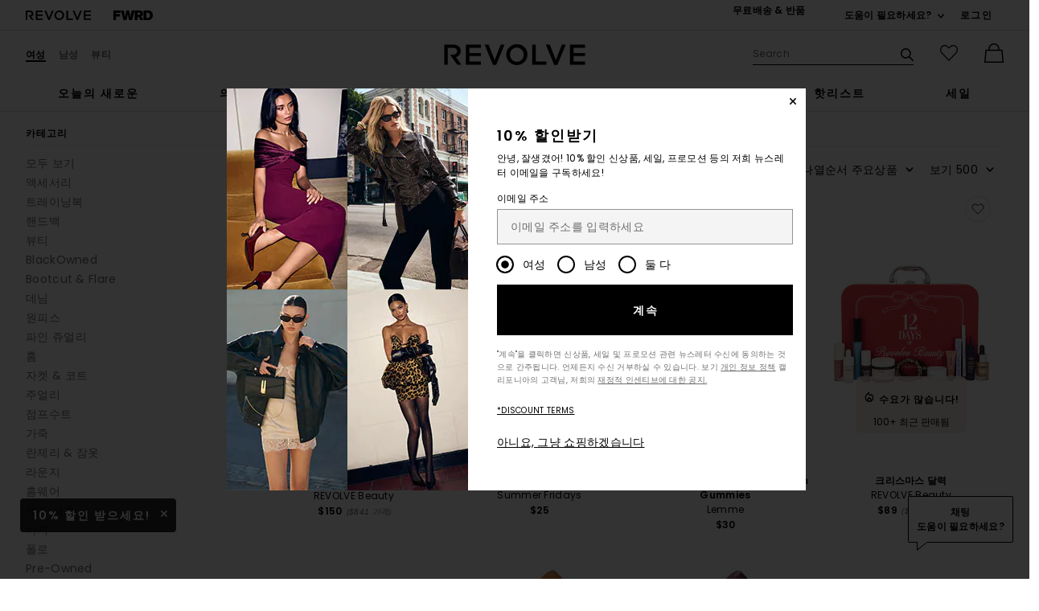

--- FILE ---
content_type: text/html;charset=UTF-8
request_url: https://kr.revolve.com/content/header/accountLogin?signInReturnPage=%2Falexander-wang-swimsuits-coverups-bikini-tops%2Fbr%2F91ffb2%2F%3Fnavsrc%3Dleft%26alexander-wang-swimsuits-coverups-bikini-tops%2Fbr%2F91ffb2%3D
body_size: 480
content:
<div class="js-dropdown dropdown dropdown--right u-float--left" id="tr-account_signin">
            <a class="link link--hover-bold u-color--black" id="js-header-signin-link" href="javascript:;" onclick="window.location='/r/SignIn.jsp?page=%2Falexander-wang-swimsuits-coverups-bikini-tops%2Fbr%2F91ffb2%2F%3Fnavsrc%3Dleft%26alexander-wang-swimsuits-coverups-bikini-tops%2Fbr%2F91ffb2%3D';">
            <span class="site-header__hed">로그인</span>
        </a>
    </div>


--- FILE ---
content_type: application/javascript
request_url: https://kr.revolve.com/45PpIsGHRdFli9Re89VJHEhi/XaiEN4bktLJVtzuEGO/Lh8ZKF85/JUN/qKicrLD0
body_size: 168895
content:
(function(){if(typeof Array.prototype.entries!=='function'){Object.defineProperty(Array.prototype,'entries',{value:function(){var index=0;const array=this;return {next:function(){if(index<array.length){return {value:[index,array[index++]],done:false};}else{return {done:true};}},[Symbol.iterator]:function(){return this;}};},writable:true,configurable:true});}}());(function(){mO();Y97();Pw7();var tf=function(){lc=["E.wS.$J\'B",";","V/7",">ZX.[P","\np","{.jO+\"W","\fflD\tl","w8HT)$e\x07V6Lo/&[P/\vJT%/","+4F\x07B4R",";A)",":qn","LR)$Ae(QM%2F:A.","4A\rV","LR8aWP/\v]I#/UHK\x3f\fKN) FK3JUX32","mA\x3fLT<$\x407{>L","\x4025ZT9","9RI+[A._P:","JX8,A",",(\x40P","-3SP8","BE$LT-)F7{\x3fPY#/U7{","E)JPX=\tS\x401Lv\"]T([Ytai\tW}\vNM&8o","YX>WA0JO3\tW\t\x408xR8\b\\M3","96A","AE/","Qn>3[C\t\vY","R$\"^G6","6W","a\rH8WH\'{,a8[^%3V\rV","sJk8>Au>$ID\x3f: j7pC|QaFuBr3aZ","E\x3f","S\vG8[O+5[\x07J]Q\x3f%[C_K#5K","B\tC8\bRH8","PM\x3f5fT8","+A\r","rKLT$&f\tC","_\x07\x408","N\\-$j","\\\x07V0\vR","e-RX K;A.WR$","%_\r","P","5[\f","TL","E*MR\'(G","E:XR)4A","N}{","tJ>WR$","\x07\x40([","e","(\vxH&-d\rV.QS","m7B%LT<$\x407Q3L\\:1W\f","Q\x07K6[x$ PA9","W[>",".(AE)\tVx<$\\",")\vYs+,W",";L2\tUJ+7WHB2y#3W\vP2","F\r\\)","O","P\'","_N3/Q","f[Kq",").\\M/\x07{P+(^)\x409[N9","95S\vOP","3GP4\x07[m& KV4\rVI",".PI","s.$qr","[p4\x07[R\x3f5)G)HX","V\rB4[m8.B\rV)","+7","\'2z\x409P","&Wr2]X9","r,\'A\vV8P~+/D\tW","g<PR>aQ\tH1J_)-SW}\vM+aTJ>WR$","\tG)HX-WA3","[K","5MX&$\\Q05[K+-G\tP8","Z/5wA0PI9K&E0","2B\rA>mD$5Z\rW4","]\\&-a\rH8WH\'","J/#YP\tSM%3S]QO+&W",":$\x40M.WR$","W)WS-(T","h\\&","~\"3]A}8[P%5WH`8UI%1>M8[O","\x3f2W\fn\"[\\:[A","\tK^\"D\rJ)",":Ji#,W\x07Q)+]I#7W*M)","b4[o/ V\rV","F\f","C8vX+%^\rW.(LR=2W`<_","WQ0L\\(-W","3K\x3f\x00[^>au\rJ8_I%3o","\tZ^ V\x07u-_N$\'S_-\f]g,QH:LR\'(A\r","MX8\x00U\rJ)","+1B>A/WR$","7{;ZO#7W{8_Q\x3f F\r",") ^\vQ1\vJX\f",">.G\vL>\vP^/-","XR8,mQ\x3f\x07WI","O//V\rV8\f","GX+3","{mY\bp[{","mM:JP+3W","P8"," _K+asT1J-G\t4","WA/\vJR8",",\'^","\x408W^/SE","L$QI","n","KI/3e\x40)","MJ#","mA\x3fLT<$\x407W>WM>T","WN##[M)]U+/U\r",":4PM.","S\fT","TH1#Z","W93TZ","\"\x40\x07W.%LT-(\\!W2_I/%","Y\rR1","\x07J1_Y//V","\x40<","f\r\\)/P^%%W","N3/F\x00A.Mn:$W\vL\vMU","]\\:5GA","n\bvW}\x00\tM","\fK8","s\v","K4JX84B","O%4\\\f","Mi84AA9","\vL8\tUt:3aC3\vRN","\x40(\x07SD","^&(WPWZ\"5"];};var PT=function kC(ll,Pf){'use strict';var hX=kC;switch(ll){case Lk:{var VM=Pf[P];var wh=Pf[vs];var sf=Pf[EZ];wv.push(Av);try{var VU=wv.length;var UK=W2({});var Zh;return Zh=O2(m8,[PW(typeof VF()[AM(tC)],Uv([],[][[]]))?VF()[AM(KM)](SI,dN,sI):VF()[AM(Dm)].call(null,Ph,xC,Gv),AC()[fM(Tz)].apply(null,[sP,IF,bl,GC]),Cl(typeof Mz()[vf(Lf)],Uv([],[][[]]))?Mz()[vf(DI)].apply(null,[C9,dz]):Mz()[vf(sI)].apply(null,[ZH,dT]),VM.call(wh,sf)]),wv.pop(),Zh;}catch(rT){wv.splice(Tm(VU,xw),Infinity,Av);var bX;return bX=O2(m8,[VF()[AM(KM)](SI,dN,W2(xw)),Sw()[vm(Fc)](YA,rU,xI,mh,DI),PW(typeof Mz()[vf(HK)],Uv([],[][[]]))?Mz()[vf(sI)].call(null,ZH,dT):Mz()[vf(DI)].apply(null,[cc,qz]),rT]),wv.pop(),bX;}wv.pop();}break;case WZ:{var vF=Pf[P];var RC=Pf[vs];var Xl=Pf[EZ];return vF[RC]=Xl;}break;case w5:{var tv=Pf[P];var cC;wv.push(Nf);return cC=tv&&qX(Mz()[vf(Hh)](Rc,wK),typeof K7[Cl(typeof VF()[AM(Fc)],Uv([],[][[]]))?VF()[AM(Dm)](hI,Hz,mU):VF()[AM(xv)](VT,rF,lz)])&&Cl(tv[Gf()[hh(rW)](GF,Dz)],K7[VF()[AM(xv)].apply(null,[VT,rF,W2(W2(TU))])])&&PW(tv,K7[VF()[AM(xv)].call(null,VT,rF,zC)][PW(typeof Mz()[vf(kI)],Uv([],[][[]]))?Mz()[vf(rW)](TM,SU):Mz()[vf(DI)](sh,EI)])?PW(typeof Zf()[lC(wm)],Uv([],[][[]]))?Zf()[lC(Lf)].apply(null,[Qf,Tz,hM,cU,BK,TU]):Zf()[lC(Dm)](bl,jX,mI,cU,lX,Hl):typeof tv,wv.pop(),cC;}break;case nV:{var qf;wv.push(zT);return qf=Cl(typeof AC()[fM(rK)],Uv('',[][[]]))?AC()[fM(xw)].apply(null,[Sh,Fc,gW,IT]):AC()[fM(IF)](Hk,ZF,Fz,fl),wv.pop(),qf;}break;case S3:{return this;}break;case vL:{var nf=Pf[P];wv.push(GX);var H2;return H2=nf&&qX(Mz()[vf(Hh)](TO,wK),typeof K7[VF()[AM(xv)](VT,df,OT)])&&Cl(nf[Gf()[hh(rW)].apply(null,[GF,cM])],K7[VF()[AM(xv)].apply(null,[VT,df,pm])])&&PW(nf,K7[VF()[AM(xv)](VT,df,YF)][Mz()[vf(rW)](nh,SU)])?Zf()[lC(Lf)].call(null,rK,W2(xw),hM,cU,tX,ZF):typeof nf,wv.pop(),H2;}break;case LO:{var EX=Pf[P];wv.push(bW);var VW;return VW=EX&&qX(Mz()[vf(Hh)].apply(null,[V8,wK]),typeof K7[VF()[AM(xv)](VT,Rz,DF)])&&Cl(EX[Gf()[hh(rW)](GF,A9)],K7[PW(typeof VF()[AM(Sz)],'undefined')?VF()[AM(xv)].apply(null,[VT,Rz,W2([])]):VF()[AM(Dm)](WW,OU,W2(W2({})))])&&PW(EX,K7[VF()[AM(xv)].apply(null,[VT,Rz,W2(W2({}))])][Cl(typeof Mz()[vf(cU)],Uv([],[][[]]))?Mz()[vf(DI)](Nv,Tz):Mz()[vf(rW)](CZ,SU)])?Zf()[lC(Lf)](W2([]),pT,hM,cU,Yz,HK):typeof EX,wv.pop(),VW;}break;case Ok:{var Fv=Pf[P];var bM;wv.push(TF);return bM=O2(m8,[VF()[AM(GC)](xw,cz,zC),Fv]),wv.pop(),bM;}break;case P:{return this;}break;case LN:{var sl=Pf[P];var Uc=Pf[vs];var gT=Pf[EZ];wv.push(IX);sl[Uc]=gT[Mz()[vf(rK)](IW,Dl)];wv.pop();}break;case X:{return this;}break;case wL:{var KC=Pf[P];return typeof KC;}break;case Rs:{var MC=Pf[P];return typeof MC;}break;case B5:{wv.push(KX);this[Cl(typeof Mz()[vf(kv)],Uv('',[][[]]))?Mz()[vf(DI)](Gw,Oz):Mz()[vf(HK)].apply(null,[sm,PK])]=W2(TU);var Lv=this[Mz()[vf(GC)](b3,kI)][TU][VF()[AM(pT)](RT,Zc,Rv)];if(Cl(Sw()[vm(Fc)](Bc,YC,Wl,mh,DI),Lv[VF()[AM(KM)](SI,qC,xv)]))throw Lv[Mz()[vf(sI)].call(null,lv,dT)];var LK;return LK=this[PW(typeof JI()[lT(TU)],Uv('',[][[]]))?JI()[lT(tW)](Lf,vI,VX,LC):JI()[lT(QW)](Dm,hF,Om,W2(xw))],wv.pop(),LK;}break;case lH:{var WU=Pf[P];return typeof WU;}break;case z8:{var dv=Pf[P];return typeof dv;}break;case WV:{var zK=Pf[P];var qK;wv.push(GC);return qK=zK&&qX(Mz()[vf(Hh)](rC,wK),typeof K7[VF()[AM(xv)](VT,LF,W2(TU))])&&Cl(zK[Gf()[hh(rW)](GF,bI)],K7[VF()[AM(xv)](VT,LF,ZF)])&&PW(zK,K7[VF()[AM(xv)](VT,LF,wU)][Cl(typeof Mz()[vf(cm)],Uv('',[][[]]))?Mz()[vf(DI)](DT,Z2):Mz()[vf(rW)](J9,SU)])?Cl(typeof Zf()[lC(Wf)],Uv([],[][[]]))?Zf()[lC(Dm)](sI,zC,TF,g2,UU,Qz):Zf()[lC(Lf)].call(null,LC,fl,hM,cU,CX,EW):typeof zK,wv.pop(),qK;}break;case U:{var FW=Pf[P];wv.push(qU);var UF;return UF=FW&&qX(Mz()[vf(Hh)].call(null,Ek,wK),typeof K7[VF()[AM(xv)](VT,Jw,kv)])&&Cl(FW[Cl(typeof Gf()[hh(EW)],'undefined')?Gf()[hh(Lf)].apply(null,[vl,hD]):Gf()[hh(rW)](GF,sV)],K7[VF()[AM(xv)](VT,Jw,sY)])&&PW(FW,K7[VF()[AM(xv)](VT,Jw,tS)][Mz()[vf(rW)](MH,SU)])?Zf()[lC(Lf)].call(null,Zd,HK,hM,cU,vA,TU):typeof FW,wv.pop(),UF;}break;case pZ:{var qR=Pf[P];wv.push(gW);var hj=K7[JI()[lT(rK)](S1,zC,n1,IF)](qR);var ht=[];for(var jb in hj)ht[MQ()[xQ(Wf)].apply(null,[Zd,Qt])](jb);ht[JI()[lT(b0)](dT,Cj,LC,TU)]();var jg;return jg=function gD(){wv.push(RD);for(;ht[JI()[lT(TU)].apply(null,[W2(xw),b0,rv,W2(W2([]))])];){var bd=ht[PW(typeof Sw()[vm(Hh)],Uv(Cl(typeof JI()[lT(QW)],'undefined')?JI()[lT(QW)].apply(null,[W2(W2(TU)),lb,cU,DI]):JI()[lT(Wf)](j1,Bg,LA,Zd),[][[]]))?Sw()[vm(Rv)].apply(null,[YA,cm,W2({}),Wj,QW]):Sw()[vm(Cj)].call(null,Rt,bl,Gv,SU,VE)]();if(x1(bd,hj)){var WR;return gD[PW(typeof Mz()[vf(DI)],Uv([],[][[]]))?Mz()[vf(rK)].call(null,N8,Dl):Mz()[vf(DI)](Zj,Wj)]=bd,gD[Mz()[vf(HK)](xf,PK)]=W2(xw),wv.pop(),WR=gD,WR;}}gD[PW(typeof Mz()[vf(Hh)],Uv('',[][[]]))?Mz()[vf(HK)].call(null,xf,PK):Mz()[vf(DI)](Ob,G1)]=W2(TU);var mn;return wv.pop(),mn=gD,mn;},wv.pop(),jg;}break;}};var Rb=function(){return Tb.apply(this,[xs,arguments]);};var QR=function(){Td=[];};var mt=function(nj,Bm){var qq=K7["Math"]["round"](K7["Math"]["random"]()*(Bm-nj)+nj);return qq;};var wR=function(OE,f6){return OE/f6;};var bj=function(xn,R0){return xn|R0;};var L0=function(){return Tb.apply(this,[S3,arguments]);};var Cq=function(nm){return K7["unescape"](K7["encodeURIComponent"](nm));};function mO(){Xw=[];if(typeof window!==''+[][[]]){K7=window;}else if(typeof global!=='undefined'){K7=global;}else{K7=this;}}var lS=function(){return ["\x6c\x65\x6e\x67\x74\x68","\x41\x72\x72\x61\x79","\x63\x6f\x6e\x73\x74\x72\x75\x63\x74\x6f\x72","\x6e\x75\x6d\x62\x65\x72"];};var mR=function(){return Tb.apply(this,[Y8,arguments]);};var bt=function(){return Tb.apply(this,[EZ,arguments]);};var rY=function(YE,JY){return YE>=JY;};var M1=function(){Wd=["\x6c\x65\x6e\x67\x74\x68","\x41\x72\x72\x61\x79","\x63\x6f\x6e\x73\x74\x72\x75\x63\x74\x6f\x72","\x6e\x75\x6d\x62\x65\x72"];};var NB=function j0(Tn,tY){'use strict';var wj=j0;switch(Tn){case L8:{var Z6=tY[P];return typeof Z6;}break;case dH:{var I0=tY[P];var kd=tY[vs];var CY=tY[EZ];wv.push(MS);I0[kd]=CY[Mz()[vf(rK)].call(null,rV,Dl)];wv.pop();}break;case G4:{var Qj=tY[P];var bS=tY[vs];var jS=tY[EZ];return Qj[bS]=jS;}break;case W4:{var p0=tY[P];var AY=tY[vs];var sE=tY[EZ];wv.push(Kn);try{var Hj=wv.length;var Bd=W2(W2(P));var xm;return xm=O2(m8,[Cl(typeof VF()[AM(lz)],Uv([],[][[]]))?VF()[AM(Dm)](VY,Q0,W2(W2([]))):VF()[AM(KM)](SI,Ph,tS),AC()[fM(Tz)](nh,bl,W2({}),GC),Mz()[vf(sI)](SE,dT),p0.call(AY,sE)]),wv.pop(),xm;}catch(qd){wv.splice(Tm(Hj,xw),Infinity,Kn);var rS;return rS=O2(m8,[VF()[AM(KM)].call(null,SI,Ph,pT),Sw()[vm(Fc)].apply(null,[nJ,b0,W2(W2(xw)),mh,DI]),Mz()[vf(sI)](SE,dT),qd]),wv.pop(),rS;}wv.pop();}break;case m4:{return this;}break;case v4:{var xY=tY[P];wv.push(WW);var x0;return x0=O2(m8,[VF()[AM(GC)](xw,Ld,lq),xY]),wv.pop(),x0;}break;case vH:{return this;}break;case Ls:{return this;}break;case L4:{wv.push(Eb);var V6;return V6=AC()[fM(IF)].call(null,n2,gJ,OT,fl),wv.pop(),V6;}break;case W8:{var MD=tY[P];wv.push(Ft);var LR=K7[PW(typeof JI()[lT(Vb)],Uv([],[][[]]))?JI()[lT(rK)](Tz,zC,mT,CB):JI()[lT(QW)](vS,Yd,AS,IF)](MD);var bY=[];for(var TE in LR)bY[MQ()[xQ(Wf)](Zd,mF)](TE);bY[JI()[lT(b0)].apply(null,[Wl,Cj,Nb,fl])]();var ZR;return ZR=function pb(){wv.push(Z2);for(;bY[JI()[lT(TU)](pR,b0,I6,TU)];){var IQ=bY[Sw()[vm(Rv)](O6,GC,tW,Wj,QW)]();if(x1(IQ,LR)){var cS;return pb[Mz()[vf(rK)](Jq,Dl)]=IQ,pb[PW(typeof Mz()[vf(QW)],Uv('',[][[]]))?Mz()[vf(HK)](tE,PK):Mz()[vf(DI)](OS,Mg)]=W2(xw),wv.pop(),cS=pb,cS;}}pb[Mz()[vf(HK)].call(null,tE,PK)]=W2(TU);var HD;return wv.pop(),HD=pb,HD;},wv.pop(),ZR;}break;case zN:{wv.push(Qn);this[Mz()[vf(HK)].apply(null,[B9,PK])]=W2(ES[rW]);var N1=this[Mz()[vf(GC)](Ul,kI)][TU][PW(typeof VF()[AM(jX)],'undefined')?VF()[AM(pT)](RT,nz,CQ):VF()[AM(Dm)](cD,UY,DF)];if(Cl(Sw()[vm(Fc)].apply(null,[rm,AD,hd,mh,DI]),N1[VF()[AM(KM)](SI,vC,AD)]))throw N1[Mz()[vf(sI)](Mc,dT)];var Jd;return Jd=this[JI()[lT(tW)].call(null,YF,vI,Oh,rU)],wv.pop(),Jd;}break;case qw:{var vn=tY[P];var Vn;wv.push(l0);return Vn=vn&&qX(Mz()[vf(Hh)](ZK,wK),typeof K7[PW(typeof VF()[AM(TU)],Uv('',[][[]]))?VF()[AM(xv)].apply(null,[VT,Nd,CR]):VF()[AM(Dm)](Fd,ED,zC)])&&Cl(vn[Gf()[hh(rW)](GF,tb)],K7[PW(typeof VF()[AM(SU)],'undefined')?VF()[AM(xv)].apply(null,[VT,Nd,sI]):VF()[AM(Dm)](Zb,Yg,Zd)])&&PW(vn,K7[Cl(typeof VF()[AM(ZB)],Uv('',[][[]]))?VF()[AM(Dm)](wJ,A6,QY):VF()[AM(xv)](VT,Nd,Qf)][Mz()[vf(rW)](SX,SU)])?Zf()[lC(Lf)].apply(null,[xI,W2(TU),hM,cU,CJ,pT]):typeof vn,wv.pop(),Vn;}break;case Xk:{var MJ=tY[P];return typeof MJ;}break;case U:{var Nq=tY[P];var Fj=tY[vs];var GS=tY[EZ];wv.push(kj);Nq[Fj]=GS[Mz()[vf(rK)].call(null,nX,Dl)];wv.pop();}break;case YL:{var zt=tY[P];var q1=tY[vs];var nY=tY[EZ];return zt[q1]=nY;}break;case NO:{var kt=tY[P];var cR=tY[vs];var Yb=tY[EZ];wv.push(Pd);try{var Fg=wv.length;var nB=W2(vs);var Vt;return Vt=O2(m8,[VF()[AM(KM)](SI,Rl,W2({})),AC()[fM(Tz)](pk,KJ,Hl,GC),Mz()[vf(sI)](zI,dT),kt.call(cR,Yb)]),wv.pop(),Vt;}catch(tj){wv.splice(Tm(Fg,xw),Infinity,Pd);var Kj;return Kj=O2(m8,[VF()[AM(KM)].apply(null,[SI,Rl,AD]),Sw()[vm(Fc)](OF,Qf,W2(W2(xw)),mh,DI),PW(typeof Mz()[vf(GC)],Uv('',[][[]]))?Mz()[vf(sI)](zI,dT):Mz()[vf(DI)](O1,sD),tj]),wv.pop(),Kj;}wv.pop();}break;case FP:{return this;}break;case J8:{var Gb=tY[P];var RB;wv.push(O1);return RB=O2(m8,[Cl(typeof VF()[AM(vS)],Uv([],[][[]]))?VF()[AM(Dm)].apply(null,[Q0,kY,W2({})]):VF()[AM(GC)](xw,ZW,j1),Gb]),wv.pop(),RB;}break;case qA:{return this;}break;}};var mQ=function(AB){if(AB===undefined||AB==null){return 0;}var rR=AB["toLowerCase"]()["replace"](/[^a-z]+/gi,'');return rR["length"];};var Sn=function(p6){var D0=['text','search','url','email','tel','number'];p6=p6["toLowerCase"]();if(D0["indexOf"](p6)!==-1)return 0;else if(p6==='password')return 1;else return 2;};var vB=function(FB,U1){return FB<<U1;};var tt=function(){return Tb.apply(this,[PL,arguments]);};var kR=function(){return rQ.apply(this,[Ls,arguments]);};var zg=function(Jb,lE){return Jb%lE;};var Yn=function(SD,KY){return SD<=KY;};var EQ=function(){return ["\x61\x70\x70\x6c\x79","\x66\x72\x6f\x6d\x43\x68\x61\x72\x43\x6f\x64\x65","\x53\x74\x72\x69\x6e\x67","\x63\x68\x61\x72\x43\x6f\x64\x65\x41\x74"];};var Rq=function(){return z0.apply(this,[fw,arguments]);};var Ud=function dj(n0,VD){'use strict';var r1=dj;switch(n0){case Q8:{var FJ=VD[P];wv.push(Ug);var Lg=new (K7[AC()[fM(HK)](P2,tC,b0,v6)])();var On=Lg[VF()[AM(VT)](GF,HI,Nt)](FJ);var nR=JI()[lT(Wf)].call(null,lq,Bg,TI,KM);On[Mz()[vf(EW)].call(null,pH,lq)](function(zS){wv.push(qS);nR+=K7[PW(typeof JI()[lT(wE)],'undefined')?JI()[lT(Fc)](kq,KJ,I2,AD):JI()[lT(QW)](gB,S0,Xq,Zd)][mb()[EY(xw)](W2(W2({})),BD,Cj,RY,pR,TU)](zS);wv.pop();});var HY;return HY=K7[VF()[AM(hd)].call(null,fl,m2,W2({}))](nR),wv.pop(),HY;}break;case Ls:{wv.push(Hn);var Xd;return Xd=new (K7[Sw()[vm(xv)].apply(null,[GD,jX,rW,j1,rW])])()[Gf()[hh(b0)](ZE,UO)](),wv.pop(),Xd;}break;case S8:{wv.push(jd);var OR=[Zf()[lC(S1)].call(null,W2(W2(TU)),tC,DI,CR,JJ,zQ),Gf()[hh(GC)](CX,BI),PW(typeof AC()[fM(rW)],'undefined')?AC()[fM(kv)](AI,ZF,W2({}),wt):AC()[fM(xw)](sg,Ad,W2(xw),pm),Gf()[hh(Wl)].call(null,kI,NX),PW(typeof JI()[lT(rU)],Uv([],[][[]]))?JI()[lT(VT)](xv,DF,gt,W2([])):JI()[lT(QW)](Vb,I6,Nn,W2({})),PW(typeof MQ()[xQ(Wf)],'undefined')?MQ()[xQ(VT)](NJ,Eg):MQ()[xQ(Vb)](hn,Kg),AC()[fM(GC)](cz,hd,SU,ct),VF()[AM(AD)](bl,OQ,Kn),JI()[lT(gW)](PK,rW,Yg,W2(W2(TU))),Sw()[vm(ZF)](pg,GC,xv,Uj,Cj),H6()[lD(xv)](ME,JJ,jX,tC),Gf()[hh(pT)](Wl,Tt),Mz()[vf(Hl)](MW,tW),Mz()[vf(wE)].apply(null,[Fl,qQ]),MQ()[xQ(gW)](hd,NI),VF()[AM(kq)].call(null,zC,Dc,cU),PW(typeof MQ()[xQ(S1)],Uv('',[][[]]))?MQ()[xQ(AD)].call(null,Lt,jf):MQ()[xQ(Vb)](BJ,zY),Gf()[hh(pm)](Pb,CS),Sw()[vm(S1)].call(null,VJ,Fz,W2(W2({})),TU,HK),JI()[lT(AD)].apply(null,[W2(xw),bl,zJ,W2(W2([]))]),Sw()[vm(wm)](V0,Wf,wU,Z0,sI),MQ()[xQ(kq)](cm,K9),Cl(typeof VF()[AM(rU)],Uv('',[][[]]))?VF()[AM(Dm)](QY,Ej,W2(W2([]))):VF()[AM(Qz)](rK,Cd,VT),MQ()[xQ(Qz)].apply(null,[ng,hq]),AC()[fM(Wl)](Hz,W2(xw),KM,Fz),Gf()[hh(wK)].call(null,BB,hz),Cl(typeof Mz()[vf(TU)],Uv([],[][[]]))?Mz()[vf(DI)].apply(null,[z6,vg]):Mz()[vf(OT)](zD,Gd)];if(qX(typeof K7[PW(typeof SR()[xj(ZF)],Uv([],[][[]]))?SR()[xj(Rv)](Cj,Wf,QY,FD,tW,QQ):SR()[xj(Hh)](Qf,SI,tC,FS,Qz,hb)][PW(typeof Gf()[hh(sY)],Uv('',[][[]]))?Gf()[hh(sY)](BD,Z1):Gf()[hh(Lf)](fl,Tg)],Gf()[hh(Rv)](Hl,cf))){var LQ;return wv.pop(),LQ=null,LQ;}var FY=OR[JI()[lT(TU)](tD,b0,U2,CB)];var dB=JI()[lT(Wf)](lq,Bg,BW,lq);for(var N0=TU;WD(N0,FY);N0++){var BY=OR[N0];if(PW(K7[SR()[xj(Rv)](CB,Wf,GC,FD,gB,QQ)][Gf()[hh(sY)](BD,Z1)][BY],undefined)){dB=(Cl(typeof JI()[lT(kq)],Uv('',[][[]]))?JI()[lT(QW)](W2(W2({})),It,Sb,W2(TU)):JI()[lT(Wf)](pT,Bg,BW,RT))[Gf()[hh(rU)](zC,jY)](dB,Cl(typeof Gf()[hh(Fc)],'undefined')?Gf()[hh(Lf)](wg,OB):Gf()[hh(YF)].apply(null,[Cj,r0]))[Cl(typeof Gf()[hh(xv)],'undefined')?Gf()[hh(Lf)](UY,Nt):Gf()[hh(rU)].call(null,zC,jY)](N0);}}var Rj;return wv.pop(),Rj=dB,Rj;}break;case LN:{var Kb;wv.push(IF);return Kb=Cl(typeof K7[VF()[AM(Cj)](rU,Xv,KM)][PW(typeof mb()[EY(rK)],'undefined')?mb()[EY(rK)](b0,Wl,S1,Z2,Lt,W2(W2({}))):mb()[EY(rW)].call(null,Dm,CB,Wq,XE,rD,Pb)],Mz()[vf(Hh)].call(null,p1,wK))||Cl(typeof K7[Cl(typeof VF()[AM(j1)],'undefined')?VF()[AM(Dm)].call(null,nS,Lb,b0):VF()[AM(Cj)].apply(null,[rU,Xv,Kn])][Mz()[vf(VT)].apply(null,[RQ,Qz])],Mz()[vf(Hh)].apply(null,[p1,wK]))||Cl(typeof K7[PW(typeof VF()[AM(sY)],'undefined')?VF()[AM(Cj)].apply(null,[rU,Xv,CQ]):VF()[AM(Dm)](Y0,Yg,b0)][mb()[EY(xv)](QW,Gd,Nt,JR,Hl,ZF)],Mz()[vf(Hh)].call(null,p1,wK)),wv.pop(),Kb;}break;case Ds:{wv.push(Em);try{var fb=wv.length;var sq=W2({});var PJ;return PJ=W2(W2(K7[VF()[AM(Cj)](rU,vz,kv)][SR()[xj(rK)].apply(null,[RT,Hh,kv,OQ,rU,jm])])),wv.pop(),PJ;}catch(AQ){wv.splice(Tm(fb,xw),Infinity,Em);var Ij;return wv.pop(),Ij=W2({}),Ij;}wv.pop();}break;case L4:{wv.push(Qm);try{var GE=wv.length;var kJ=W2(vs);var HR;return HR=W2(W2(K7[VF()[AM(Cj)](rU,Xm,GQ)][Gf()[hh(QY)](gJ,Gg)])),wv.pop(),HR;}catch(hJ){wv.splice(Tm(GE,xw),Infinity,Qm);var Vd;return wv.pop(),Vd=W2([]),Vd;}wv.pop();}break;case dH:{var Cb;wv.push(wY);return Cb=W2(W2(K7[VF()[AM(Cj)](rU,Wm,Vb)][MQ()[xQ(Sz)].call(null,Wl,c0)])),wv.pop(),Cb;}break;case FO:{wv.push(Vg);try{var kb=wv.length;var cn=W2({});var Y1=Uv(K7[Zf()[lC(wm)].apply(null,[sB,sY,sB,Lf,Jm,HK])](K7[VF()[AM(Cj)].apply(null,[rU,Gl,W2(xw)])][AC()[fM(pT)].call(null,hE,tD,tC,q0)]),vB(K7[Zf()[lC(wm)].apply(null,[wK,IF,sB,Lf,Jm,Gd])](K7[VF()[AM(Cj)].call(null,rU,Gl,W2({}))][JI()[lT(kq)](xv,QW,mm,Gv)]),xw));Y1+=Uv(vB(K7[Zf()[lC(wm)](rU,RT,sB,Lf,Jm,DF)](K7[Cl(typeof VF()[AM(sY)],Uv([],[][[]]))?VF()[AM(Dm)](rq,U0,lq):VF()[AM(Cj)](rU,Gl,W2(W2([])))][AC()[fM(pm)](zm,jX,SU,Qf)]),Vb),vB(K7[Zf()[lC(wm)].apply(null,[xw,tW,sB,Lf,Jm,Wl])](K7[PW(typeof VF()[AM(EW)],Uv('',[][[]]))?VF()[AM(Cj)].call(null,rU,Gl,W2(W2([]))):VF()[AM(Dm)](Yt,Qq,Pb)][VF()[AM(Sz)].apply(null,[Wf,SM,EW])]),QW));Y1+=Uv(vB(K7[Zf()[lC(wm)](tS,Nt,sB,Lf,Jm,b0)](K7[VF()[AM(Cj)](rU,Gl,DI)][Zf()[lC(cB)](Cj,HK,KJ,cU,M6,Hh)]),rW),vB(K7[PW(typeof Zf()[lC(S1)],Uv([],[][[]]))?Zf()[lC(wm)](Ad,gJ,sB,Lf,Jm,xI):Zf()[lC(Dm)](gJ,xI,Zg,hg,gW,QW)](K7[VF()[AM(Cj)](rU,Gl,hd)][AC()[fM(wK)].apply(null,[dn,bl,Zd,IF])]),DI));Y1+=Uv(vB(K7[Cl(typeof Zf()[lC(QW)],Uv(JI()[lT(Wf)](pT,Bg,pk,Gv),[][[]]))?Zf()[lC(Dm)](ZB,VT,I1,EB,Zq,Gd):Zf()[lC(wm)].apply(null,[rW,ct,sB,Lf,Jm,Wf])](K7[VF()[AM(Cj)].apply(null,[rU,Gl,tS])][JI()[lT(Qz)].apply(null,[S1,wE,Pv,RT])]),ES[hd]),vB(K7[Zf()[lC(wm)](W2(W2(xw)),Hl,sB,Lf,Jm,Lf)](K7[VF()[AM(Cj)].apply(null,[rU,Gl,W2(W2(TU))])][JI()[lT(Sz)].apply(null,[sB,Md,WK,ng])]),ES[IF]));Y1+=Uv(vB(K7[Zf()[lC(wm)](W2(W2(TU)),Nt,sB,Lf,Jm,Tz)](K7[PW(typeof VF()[AM(ZF)],'undefined')?VF()[AM(Cj)].apply(null,[rU,Gl,wU]):VF()[AM(Dm)](k6,k0,b0)][mb()[EY(ZF)](Hl,vS,wm,Kq,KM,xv)]),Dm),vB(K7[Zf()[lC(wm)](W2(W2(xw)),cB,sB,Lf,Jm,cU)](K7[VF()[AM(Cj)](rU,Gl,mU)][AC()[fM(sY)].call(null,Vq,Fz,KM,nb)]),Wf));Y1+=Uv(vB(K7[Zf()[lC(wm)](cU,gW,sB,Lf,Jm,tC)](K7[VF()[AM(Cj)](rU,Gl,dT)][AC()[fM(YF)].call(null,lU,Hh,rU,gW)]),Fc),vB(K7[PW(typeof Zf()[lC(DI)],Uv(JI()[lT(Wf)](W2({}),Bg,pk,AD),[][[]]))?Zf()[lC(wm)](W2(W2([])),CB,sB,Lf,Jm,gB):Zf()[lC(Dm)].call(null,KM,W2(xw),J9,kq,LB,wU)](K7[VF()[AM(Cj)].call(null,rU,Gl,Vb)][bJ()[WS(rK)].apply(null,[Kq,pT,S1,jR,ZF,kI])]),Rv));Y1+=Uv(vB(K7[Zf()[lC(wm)](pm,CB,sB,Lf,Jm,SU)](K7[VF()[AM(Cj)](rU,Gl,tS)][Gf()[hh(Kn)].apply(null,[fq,SF])]),Cj),vB(K7[Zf()[lC(wm)](CQ,cm,sB,Lf,Jm,Cj)](K7[VF()[AM(Cj)].call(null,rU,Gl,xv)][Gf()[hh(Hl)].apply(null,[Fc,HB])]),rK));Y1+=Uv(vB(K7[Zf()[lC(wm)](KM,Zd,sB,Lf,Jm,pT)](K7[VF()[AM(Cj)](rU,Gl,VT)][mb()[EY(S1)](Nt,tD,Rv,Kq,wm,W2(W2({})))]),ES[sI]),vB(K7[Zf()[lC(wm)](IF,W2(xw),sB,Lf,Jm,Tz)](K7[VF()[AM(Cj)].apply(null,[rU,Gl,rK])][AC()[fM(QY)].apply(null,[lK,zQ,kI,tD])]),ES[KM]));Y1+=Uv(vB(K7[Zf()[lC(wm)](kq,fl,sB,Lf,Jm,LC)](K7[VF()[AM(Cj)](rU,Gl,W2(xw))][SR()[xj(xv)](CB,rU,IF,Kq,Gd,HS)]),ZF),vB(K7[Zf()[lC(wm)](Wf,ZB,sB,Lf,Jm,xw)](K7[VF()[AM(Cj)](rU,Gl,VT)][JI()[lT(Fz)](xI,kv,Ym,CR)]),ES[EW]));Y1+=Uv(vB(K7[Zf()[lC(wm)](Fc,ZB,sB,Lf,Jm,gW)](K7[VF()[AM(Cj)].call(null,rU,Gl,tC)][AC()[fM(Kn)](GZ,kv,QY,Hh)]),wm),vB(K7[Zf()[lC(wm)].apply(null,[W2({}),KJ,sB,Lf,Jm,OT])](K7[VF()[AM(Cj)].call(null,rU,Gl,W2(TU))][bJ()[WS(xv)](Kq,TU,Wf,NJ,rU,TU)]),cB));Y1+=Uv(vB(K7[Zf()[lC(wm)].apply(null,[Kn,jX,sB,Lf,Jm,GC])](K7[Cl(typeof VF()[AM(TU)],'undefined')?VF()[AM(Dm)](Rv,k1,Tz):VF()[AM(Cj)](rU,Gl,Zd)][AC()[fM(Hl)].apply(null,[Nl,S1,pT,Xt])]),Xw[JI()[lT(Ad)](W2(W2([])),DI,pt,mU)]()),vB(K7[PW(typeof Zf()[lC(Wf)],Uv(JI()[lT(Wf)](W2(W2([])),Bg,pk,Sz),[][[]]))?Zf()[lC(wm)](W2(W2({})),gB,sB,Lf,Jm,Pb):Zf()[lC(Dm)].apply(null,[W2(TU),Mj,ld,Nd,xw,mU])](K7[VF()[AM(Cj)](rU,Gl,W2(W2([])))][JI()[lT(Pb)](jQ,gJ,BC,xw)]),ES[CR]));Y1+=Uv(vB(K7[Zf()[lC(wm)](Fc,xv,sB,Lf,Jm,Pb)](K7[VF()[AM(Cj)].apply(null,[rU,Gl,EW])][bJ()[WS(ZF)](Kq,EW,Kn,nq,dT,QY)]),tC),vB(K7[Zf()[lC(wm)](Nt,sY,sB,Lf,Jm,LC)](K7[PW(typeof VF()[AM(HK)],Uv([],[][[]]))?VF()[AM(Cj)](rU,Gl,wK):VF()[AM(Dm)](xS,Wg,YC)][MQ()[xQ(Fz)](OT,DM)]),ES[HK]));Y1+=Uv(vB(K7[Zf()[lC(wm)](jQ,nq,sB,Lf,Jm,KM)](K7[VF()[AM(Cj)].apply(null,[rU,Gl,zQ])][AC()[fM(wE)].apply(null,[Kl,CR,tD,YF])]),Tz),vB(K7[Zf()[lC(wm)].call(null,zC,kI,sB,Lf,Jm,CQ)](K7[VF()[AM(Cj)](rU,Gl,S1)][Cl(typeof AC()[fM(Qz)],Uv([],[][[]]))?AC()[fM(xw)](NJ,fl,rK,Dj):AC()[fM(OT)].apply(null,[Yw,KM,kI,cm])]),ES[kI]));Y1+=Uv(vB(K7[Zf()[lC(wm)].apply(null,[W2({}),cU,sB,Lf,Jm,Lf])](K7[VF()[AM(Cj)].apply(null,[rU,Gl,Wl])][Cl(typeof MQ()[xQ(EW)],Uv([],[][[]]))?MQ()[xQ(Vb)].apply(null,[DD,gE]):MQ()[xQ(Ad)].call(null,rK,GT)]),ES[b0]),vB(K7[Cl(typeof Zf()[lC(cU)],Uv([],[][[]]))?Zf()[lC(Dm)](Zd,W2(W2([])),fE,CX,Kg,wE):Zf()[lC(wm)](Rv,Cj,sB,Lf,Jm,Wl)](K7[VF()[AM(Cj)](rU,Gl,W2(W2({})))][VF()[AM(Fz)](hM,gl,Fz)]),dT));Y1+=Uv(vB(K7[Zf()[lC(wm)](W2(W2([])),tD,sB,Lf,Jm,Fz)](K7[VF()[AM(Cj)](rU,Gl,tC)][JI()[lT(gB)](lq,Lf,vC,W2(W2([])))]),ES[tW]),vB(K7[Zf()[lC(wm)].call(null,xI,W2({}),sB,Lf,Jm,sB)](K7[VF()[AM(Cj)].call(null,rU,Gl,kv)][Gf()[hh(wE)].call(null,bl,Nb)]),sI));Y1+=Uv(vB(K7[PW(typeof Zf()[lC(ZF)],Uv([],[][[]]))?Zf()[lC(wm)](Sz,CR,sB,Lf,Jm,lq):Zf()[lC(Dm)].call(null,hM,Sz,AR,Mt,dE,Kn)](K7[PW(typeof VF()[AM(Wf)],'undefined')?VF()[AM(Cj)](rU,Gl,wK):VF()[AM(Dm)](W0,wY,W2(TU))][JI()[lT(lz)](fl,Fc,X9,vS)]),ES[kv]),vB(K7[PW(typeof Zf()[lC(Lf)],Uv([],[][[]]))?Zf()[lC(wm)](xw,xI,sB,Lf,Jm,PK):Zf()[lC(Dm)].call(null,rK,gB,ZJ,kY,Et,GQ)](K7[VF()[AM(Cj)](rU,Gl,sY)][Cl(typeof VF()[AM(b0)],Uv([],[][[]]))?VF()[AM(Dm)](F0,xS,tS):VF()[AM(Ad)](gB,bK,Mj)]),EW));Y1+=Uv(Uv(vB(K7[Zf()[lC(wm)](zC,W2(TU),sB,Lf,Jm,OT)](K7[MQ()[xQ(Rv)].call(null,lj,gQ)][PW(typeof Gf()[hh(gW)],Uv([],[][[]]))?Gf()[hh(OT)](v6,Gh):Gf()[hh(Lf)](BB,rn)]),CR),vB(K7[Cl(typeof Zf()[lC(cB)],'undefined')?Zf()[lC(Dm)].call(null,cm,b0,vd,A9,Hg,xI):Zf()[lC(wm)](KM,W2(W2(xw)),sB,Lf,Jm,IF)](K7[VF()[AM(Cj)](rU,Gl,ct)][Cl(typeof MQ()[xQ(VT)],Uv('',[][[]]))?MQ()[xQ(Vb)](pE,P1):MQ()[xQ(Pb)](wE,tU)]),HK)),vB(K7[Zf()[lC(wm)].call(null,Qf,LC,sB,Lf,Jm,VT)](K7[VF()[AM(Cj)].apply(null,[rU,Gl,Vb])][JI()[lT(Zd)].apply(null,[Fz,IF,dn,xI])]),kI));var kE;return kE=Y1[PW(typeof Gf()[hh(Kn)],Uv([],[][[]]))?Gf()[hh(KM)].apply(null,[ZQ,Ig]):Gf()[hh(Lf)].call(null,XE,WE)](),wv.pop(),kE;}catch(C1){wv.splice(Tm(kb,xw),Infinity,Vg);var Tj;return Tj=MQ()[xQ(rW)](Pb,fz),wv.pop(),Tj;}wv.pop();}break;case zN:{var Db=VD[P];wv.push(jd);try{var WY=wv.length;var C0=W2({});if(Cl(Db[SR()[xj(Rv)].apply(null,[wU,Wf,nb,FD,Qz,QQ])][Cl(typeof MQ()[xQ(QY)],Uv('',[][[]]))?MQ()[xQ(Vb)](Cj,Og):MQ()[xQ(gB)](ZB,WQ)],undefined)){var Qb;return Qb=MQ()[xQ(lz)].apply(null,[Ut,FC]),wv.pop(),Qb;}if(Cl(Db[PW(typeof SR()[xj(Wf)],Uv([],[][[]]))?SR()[xj(Rv)](Hl,Wf,gB,FD,Fc,QQ):SR()[xj(Hh)].apply(null,[QW,wB,ng,YR,W2(xw),AD])][MQ()[xQ(gB)].apply(null,[ZB,WQ])],W2([]))){var FE;return FE=MQ()[xQ(rW)](Pb,Rh),wv.pop(),FE;}var ZY;return ZY=Mz()[vf(cU)](fj,Qf),wv.pop(),ZY;}catch(Wt){wv.splice(Tm(WY,xw),Infinity,jd);var US;return US=Cl(typeof H6()[lD(Cj)],'undefined')?H6()[lD(QW)].apply(null,[bl,AR,rK,sn]):H6()[lD(ZF)](zC,fj,Fc,Vb),wv.pop(),US;}wv.pop();}break;case SL:{var pS=VD[P];var XD=VD[vs];wv.push(nh);if(tg(typeof K7[MQ()[xQ(Rv)](lj,YT)][MQ()[xQ(LC)].apply(null,[gJ,r8])],Gf()[hh(Rv)](Hl,hT))){K7[MQ()[xQ(Rv)].call(null,lj,YT)][Cl(typeof MQ()[xQ(CR)],'undefined')?MQ()[xQ(Vb)].apply(null,[vd,c6]):MQ()[xQ(LC)](gJ,r8)]=JI()[lT(Wf)].call(null,CQ,Bg,sF,W2(TU))[Gf()[hh(rU)](zC,K9)](pS,Mz()[vf(xv)](V9,Z2))[Gf()[hh(rU)](zC,K9)](XD,mb()[EY(wm)](BD,nq,wE,K1,Un,rW));}wv.pop();}break;case Is:{var Aj=VD[P];var JE=VD[vs];wv.push(KR);if(W2(An(Aj,JE))){throw new (K7[JI()[lT(ZF)].apply(null,[jX,Ib,kz,pR])])(AC()[fM(VT)].apply(null,[Yd,bl,W2(W2(TU)),zQ]));}wv.pop();}break;case NH:{var s6=VD[P];var WJ=VD[vs];wv.push(X6);var Sj=WJ[MQ()[xQ(mU)](JS,zX)];var XB=WJ[AC()[fM(Sz)].call(null,Ek,Qf,sI,nt)];var Sg=WJ[Sw()[vm(rU)](BS,nb,W2(W2(xw)),Hq,Rv)];var KS=WJ[Mz()[vf(gB)].apply(null,[jW,jD])];var dJ=WJ[VF()[AM(nq)].apply(null,[tC,II,Gd])];var Xj=WJ[JI()[lT(Mj)].call(null,sB,Dm,rt,HK)];var NY=WJ[Mz()[vf(Qz)].call(null,vV,BD)];var IB=WJ[SR()[xj(rU)].call(null,b0,xv,xI,FR,fl,Pg)];var KQ;return KQ=JI()[lT(Wf)](W2(W2({})),Bg,nc,W2(TU))[Cl(typeof Gf()[hh(hd)],Uv('',[][[]]))?Gf()[hh(Lf)](H0,GQ):Gf()[hh(rU)](zC,kz)](s6)[PW(typeof Gf()[hh(QW)],'undefined')?Gf()[hh(rU)](zC,kz):Gf()[hh(Lf)].apply(null,[Jt,Vj])](Sj,Gf()[hh(YF)](Cj,Xm))[Gf()[hh(rU)](zC,kz)](XB,Gf()[hh(YF)].call(null,Cj,Xm))[PW(typeof Gf()[hh(YF)],Uv('',[][[]]))?Gf()[hh(rU)](zC,kz):Gf()[hh(Lf)](OY,tB)](Sg,Gf()[hh(YF)].call(null,Cj,Xm))[Gf()[hh(rU)](zC,kz)](KS,Gf()[hh(YF)](Cj,Xm))[Cl(typeof Gf()[hh(Zd)],Uv('',[][[]]))?Gf()[hh(Lf)](HK,pn):Gf()[hh(rU)](zC,kz)](dJ,Cl(typeof Gf()[hh(kq)],Uv([],[][[]]))?Gf()[hh(Lf)](Jt,SQ):Gf()[hh(YF)](Cj,Xm))[Gf()[hh(rU)].call(null,zC,kz)](Xj,Gf()[hh(YF)](Cj,Xm))[Gf()[hh(rU)](zC,kz)](NY,PW(typeof Gf()[hh(CR)],Uv([],[][[]]))?Gf()[hh(YF)](Cj,Xm):Gf()[hh(Lf)].call(null,A1,OQ))[PW(typeof Gf()[hh(Rv)],'undefined')?Gf()[hh(rU)].call(null,zC,kz):Gf()[hh(Lf)](dd,St)](IB,MQ()[xQ(hd)].apply(null,[Dm,q9])),wv.pop(),KQ;}break;case U:{var QJ=W2(vs);wv.push(O0);try{var xR=wv.length;var PS=W2(vs);if(K7[VF()[AM(Cj)](rU,gf,W2({}))][Gf()[hh(QY)](gJ,Xv)]){K7[VF()[AM(Cj)].apply(null,[rU,gf,nq])][Gf()[hh(QY)](gJ,Xv)][PW(typeof MQ()[xQ(sY)],Uv([],[][[]]))?MQ()[xQ(BD)].call(null,j1,Jm):MQ()[xQ(Vb)].apply(null,[BE,Gm])](PW(typeof AC()[fM(TU)],Uv('',[][[]]))?AC()[fM(Pb)](f0,Hl,tW,BB):AC()[fM(xw)](OS,HK,ct,XQ),MQ()[xQ(bl)](qQ,bU));K7[VF()[AM(Cj)](rU,gf,CB)][Gf()[hh(QY)](gJ,Xv)][MQ()[xQ(xI)].apply(null,[tS,WI])](AC()[fM(Pb)].apply(null,[f0,ZQ,Gd,BB]));QJ=W2(W2(vs));}}catch(dq){wv.splice(Tm(xR,xw),Infinity,O0);}var xt;return wv.pop(),xt=QJ,xt;}break;case vH:{wv.push(bE);var TD=MQ()[xQ(gJ)].apply(null,[IT,jz]);var Pj=Sw()[vm(tC)](bW,Nt,gB,Uq,ZQ);for(var kS=TU;WD(kS,M0);kS++)TD+=Pj[Mz()[vf(Fc)].apply(null,[pt,AD])](K7[PW(typeof MQ()[xQ(SU)],Uv([],[][[]]))?MQ()[xQ(Fc)].apply(null,[kI,r6]):MQ()[xQ(Vb)].apply(null,[vS,U0])][PW(typeof H6()[lD(Wf)],'undefined')?H6()[lD(Fc)].call(null,g1,TS,Hh,DI):H6()[lD(QW)](g1,m0,gW,Un)](tn(K7[MQ()[xQ(Fc)].call(null,kI,r6)][H6()[lD(Rv)](lt,Oz,gJ,cU)](),Pj[JI()[lT(TU)].apply(null,[VT,b0,vT,Fc])])));var F1;return wv.pop(),F1=TD,F1;}break;case WZ:{var Yq=VD[P];wv.push(bn);var UE=MQ()[xQ(lz)].apply(null,[Ut,dM]);try{var NS=wv.length;var bD=W2({});if(Yq[SR()[xj(Rv)].call(null,j1,Wf,Ad,rE,dT,QQ)][Mz()[vf(wU)].call(null,vX,Bg)]){var Iq=Yq[SR()[xj(Rv)](Fz,Wf,wm,rE,QW,QQ)][Mz()[vf(wU)](vX,Bg)][Cl(typeof Gf()[hh(wE)],'undefined')?Gf()[hh(Lf)](fQ,w0):Gf()[hh(KM)](ZQ,hn)]();var VS;return wv.pop(),VS=Iq,VS;}else{var Oq;return wv.pop(),Oq=UE,Oq;}}catch(dS){wv.splice(Tm(NS,xw),Infinity,bn);var nE;return wv.pop(),nE=UE,nE;}wv.pop();}break;case WH:{var Gt=VD[P];wv.push(wn);var kQ=AC()[fM(gB)](Oh,jQ,DF,Bg);var xE=AC()[fM(gB)](Oh,hM,Lf,Bg);if(Gt[MQ()[xQ(Rv)](lj,sD)]){var E1=Gt[PW(typeof MQ()[xQ(kI)],Uv('',[][[]]))?MQ()[xQ(Rv)](lj,sD):MQ()[xQ(Vb)].call(null,J0,E0)][Gf()[hh(mU)].call(null,Oj,Xf)](Mz()[vf(Mj)].apply(null,[Zl,Fn]));var pQ=E1[PW(typeof Mz()[vf(rW)],Uv([],[][[]]))?Mz()[vf(hM)].apply(null,[QF,VT]):Mz()[vf(DI)](mU,tQ)](Mz()[vf(mU)].apply(null,[JB,EW]));if(pQ){var qE=pQ[JI()[lT(mU)](pm,YC,GB,zC)](H6()[lD(cB)].apply(null,[nt,WQ,tS,jX]));if(qE){kQ=pQ[JI()[lT(nq)](SU,mJ,fQ,W2(W2([])))](qE[Mz()[vf(nq)](b9,JR)]);xE=pQ[JI()[lT(nq)](fl,mJ,fQ,W2(W2({})))](qE[H6()[lD(rU)](RT,bQ,SU,Nt)]);}}}var IJ;return IJ=O2(m8,[PW(typeof Mz()[vf(kq)],Uv([],[][[]]))?Mz()[vf(xI)].apply(null,[TW,hd]):Mz()[vf(DI)](L1,hS),kQ,Mz()[vf(BD)].call(null,pJ,SI),xE]),wv.pop(),IJ;}break;case E4:{var pj=VD[P];var XJ;wv.push(Cn);return XJ=W2(W2(pj[SR()[xj(Rv)](QY,Wf,Qf,Tt,cU,QQ)]))&&W2(W2(pj[SR()[xj(Rv)](mU,Wf,Gv,Tt,nb,QQ)][Gf()[hh(sY)].call(null,BD,F6)]))&&pj[SR()[xj(Rv)](gW,Wf,Zd,Tt,GC,QQ)][Cl(typeof Gf()[hh(AD)],Uv('',[][[]]))?Gf()[hh(Lf)](hY,xC):Gf()[hh(sY)].call(null,BD,F6)][TU]&&Cl(pj[SR()[xj(Rv)](Rv,Wf,W2(W2(xw)),Tt,Ad,QQ)][Cl(typeof Gf()[hh(Nt)],Uv([],[][[]]))?Gf()[hh(Lf)].call(null,hq,Tq):Gf()[hh(sY)].call(null,BD,F6)][Xw[Mz()[vf(Wl)](mT,cm)]()][Gf()[hh(KM)](ZQ,OD)](),JI()[lT(SU)](W2(W2([])),J0,AT,QW))?Mz()[vf(cU)].call(null,Yg,Qf):PW(typeof MQ()[xQ(S1)],'undefined')?MQ()[xQ(rW)](Pb,Q9):MQ()[xQ(Vb)](gj,gm),wv.pop(),XJ;}break;case Y7:{var Q1=VD[P];wv.push(bn);var v0=Q1[SR()[xj(Rv)].call(null,HK,Wf,S1,rE,jQ,QQ)][Mz()[vf(SU)](qT,lj)];if(v0){var vb=v0[Gf()[hh(KM)].call(null,ZQ,hn)]();var A0;return wv.pop(),A0=vb,A0;}else{var sS;return sS=MQ()[xQ(lz)].apply(null,[Ut,dM]),wv.pop(),sS;}wv.pop();}break;case z7:{wv.push(vd);throw new (K7[JI()[lT(ZF)](xv,Ib,jj,KM)])(Gf()[hh(SU)](lz,vl));}break;}};var YQ=function(){return [")","5-J(","(D8Y6,K\b=\t","Z59z!X#08\\Ze\rQc\v\x3f1\'j#E#","\x3fI%BqU82\b",": 3-","s&\fSM89\\>O4jb","9FB63\x3fI<!]W%31Y","0+P6!]L\x3f","Y\f*","&\x07(3=S!E\'-7RGU%","D6,;j\b1*\vV\\=6E6r:\t;.I<","Y4A\'-;","AHaho<h\nSS{~Q","*I{\v81","31G$=\x07\x40j293!","M:WK5\t+","=2T1\x40]","e#","I",".","98^%^,\r","=","#-\t8\v_R&\x3fX\x00F\\<\'\x3f8\vX","\f/;I","2%\f)","$M",":_R.3;I*5\x07S]4/9^%X2-*","8","&\t+","2\t1\f1_4S","\v4,","=R<&WI%","$1*T\v:FP>\b","5Z7-","03_9","M\f \t\x07","t\x40\'\b:,T6$GW29","`","N ","\x00^L#","#:8\vC","rE\\aG","-","9(\fg","\f5\t\x07\x40u>","WU4\b5\t0","WW5\t.N","=m&>/]4E\'0^(+GM>","J23B","6\'~N2\t\x07_\\\x3f|\v4\fC>B6J=\x3fI;]\r\x40721R","g","M\x3f2S\x40./","2\\\'3_\\","!]U\'","1S\x00<\bW]>2",">Y>Z\'","41T","N","8|2\f\v8C\'\x3f<Q\b","R","/Xd","cElG7[EO2\buGiKs\\\"mD{BXqU0\v,9QE0\v\'z","0\x3fQ","#:\f","\x40U%","\x07\x3f&i&\nbV8\b(","P7=8;C#X/+3","lQ%,FWw~","0T!.*","-XWK\'\x070","m","\x07Fi#\t()[4x$","\x405w)[dW9C%C<*S\"9y3","%X);O.2\x07","7m<\t\rbQ>3<\v_","#","j7[W4F3\fN\x3fCb.;=O#\t\v]Wq+3(N","b6\x40P\'.#.Y8G658+S","+L0C-","\f\x3f\t)W\x40","-M:\t","f1% ",";-X",":Y>D!.;",";Yj%\t.:z$X6\v\r7Z2","\fD$T*\x071(X","D2V610","6R6#*;P","x \x00;=I","6(9%\fN\x3fD+0","!GU%(=8","9-Y%D","!GJ%\t19+E%",">\'\v\\^","70^&\x07A","-5;D!A","[#\x07*","I>(8<\fJ","\\\x07\x07W","995N\"D#\r;",";P\'","\b9)4D2","ZZ","\'t5E+;,b\b%GX%",":8_8A\'>\'.X","]W7.","P\'\x3fO\f>WK","+G","\b%\fFu8\v5\bD<R67=|\']J%","<N\'^!,T\b=\tFP>\b\n8_","b>6>\f\v[7\r70`","Z%\f","D6,\x3fZ\b","A\bdV","\f2\n_","(","Q\vAZk","5^,","O5","[=Z","88","PK4\x077","D<G.*;","=\x3fS6PU4","S\f%-\x07\x40T",")B\\./","Q5","","30","\t22\rX4B2","9.H;6]K","ykW`%[=[V\x3fF(T/QP#R6,0n_GW253ZlC;;1[M\x00PV=\x40z^.F3X.HccI#\rT128C\'\x3f*Rl\\Z%3u\f*E\'+,SM\'WV7F(g^\x3fT610zWM$2\\)^\rsQ7=*T=__M(9;Xx(Z 2x}\r\\J%))Yl\n9\'3_\x3f[DFl[0D=21*R*\r\x07\r\"12\tkC;;1[M\'\x00NF#O!(H%^-~,D(_A\\q(4_s\f0W8+S\'\r\\x.)\rY\x3f\'e(\\s_ID}\ba3\x3fN2Cl,1I\'W>[2R5X\x40,:,1M\b!\tPl)>8_S\'\f70X=!WK% \x00;\rE2C+0vIA!Q\x07B%=.!`\'V.;#\fn_GW253ZlC;;1[M\x00PV=Y0D=\r9r+\x00\f}WK03!\tw+;,\\<\x40Zl\x07r.E2~6,\x3fI!y\x07/3b%R0\v*1OO_S%\t\b/E6c#\r\"\"-\t\raM#2\tLs\f$0=I<BT%J.P8QP#R6,0\"1\x07QM94NE-;,I{\tN\x40*=(4\'+3X2WpVp2M8P7\x3f<Q\bi\\RN#(\x3fNkrwrI6! FK(:T&\x07sk=\x3fI;UB7[:\t3_8X,B*rOA6T\x40\\%.}\fp#j##[=[V\x3fF/T)TY}Rnw%K\f!]\rKw\x40.R-\nD%X6.;=SW23}#\r4F\x3fcr9F29)>21*R*\r\x07$[2*XAyY>V!GK\x3fF5T<T\t^,15XOSU$f0u\f\x0747C#w\f.\\Z%3}%0F;wF!\x40\\%.&\fR!RxH01O\x002\x40X#f\bsJ=[jr;.FZ9N(U&\nN%B0%*D6G\x40FQ#\t+^qY6\r6##XC$B\"]*/X[lL\x3fQ8+S\'\r\\\'Nu\x07 ^\x3fT610{TO_$\b\x3f\b4EqSjC%#K\f!]B,]:T:T^}$0=I<JB#(\t/\v%_+#wV%Tl)>8_P\',R<\tB\\\x00p\v`\rwZj\x07v6TK&\x40z\v|E\x3fdp=\\\x3fULx\x40zT:E\\x\f4\v,~_P7S\x40V%\t(-\'21*R*\r\x07v3\f9)VH#R#;vZDh\\Z%3}=%91|0X\'_NM93\vT\t#R6,00}\r\x40|04Tu^\x3fT610zM}pT;\rE2C+0vID(\x07FL#\b|\b5Xh+(1V\b{NF,OutQV7B,\t*7RsJ\x404O\'(H%^-~0NG2O\'\n<\n\v=\n*B,T0NSj:T\fC#X5Hc\x00}\tB\\x*/XMl[l\v,9nLDX=9G/_$E,J-xO<\bWZ%DaA)PXxdp=\\\x3fU9=\v<_s}p,X<W\"H#<J8CkD*6X{UGW253P_xL,B|0X\'_NF$J\x3fU Q\x07yQ7=*T=UB\x3fN~\b5\nD&nr+z\x00K4H..G\'RjwpI6J_$\b\x3f\b4EyCk8pK\f\x3f\b\x07M}tt}$0=I<JF*9\b(\nEqYjH*6O$_NF$J\x3fU Q,Tjp\x3fO\nz\x00SKq\x07gu\fC8DnH7S<\x07*=(7B,\t*7R{\tN\x40*\x00)>\fB>YbvwF6\t\x40Wq\b9\v}yQ7=*T=U\x07Vx2T)TY}Rnw#D.\x07FL#\b|`06;0K\bVyO!tM$Y!71SMUK}u\x07+YqYH-+N6W]=)Z#R6,0\v&FP>\btq*^$B|;E\b0\b[W6DaA`%_0)~S\b$]\'\x40K>t^E4E#1, ]^K4\x078}\n^\x3fY+9|V:JZ>\v,8\fN5Wc0:JM93\vElXk6,RsY\x40\\%.&J=B\'P(1T\tsMNVV\x3ff]mV7X0B;pP\b\'\rV>J9R<\nLl^yQw%K\f!]\\98J%Ry8v\\D(\v\x40$[T<TNx\f+\fv+:JGl[,U>E%^,;eO\b\'\b\\$!;P\t\x3fR:|c\x00P6SWM9\t8U8VX4Y6W;pb6\\\x07.fG\"Rb8v;\rEl[asN%_-w%T\v{_GJ!28x%V0|c\x00P=TZK>|`ZH>Z2;*X\tqQ\x07X#gsB\"G#=6x0FP>\btsY6\x3f2-XO!GK\x3fDaA`<R61:K6SPK$(T\nN%B0|rXC2\x3f[~%H$C+9|2BQ9N(P/TNx\f+\fv|S!^l[as\fR!Rk78nLVV\x3fc^>F![\';:WqAI4\b89!B4[&Hr=\f!_!O\x3f3\fB\x3fB\'Q,;I!DX=9F>VJ#Pn10XW6S]W4!^)Y>\x40`Wcc^C\'WwN2AD<G.*;YOL_\\%3`Z_9E-|rXC2Z\x07.tV,Q7=*T=]=M}u\x07+YqRp3X;Wlr)Y0C-;`V:JDV8|L`E\x3f0*+OsLV\\=;)\x3fB.r|I!l[9Z{\f8C\'\x3f*R}\x07FL#\bzZu\n<R61:\x00O!GK\x3fDpsY6\n47:]\"JF#Op^)Y>\x40`WccOC>ZV5O \x00\nN%B0|\x00P6[DK\v9\b5Ol6,1JOLSK6[2*X(G\'/,,R{_6Z\\q(/_>Eb1;NM=I#\t*9\v0eHu;Ot]WM9\t8^tQ\x07!\f4\v,~RP;U\fM(/_>Enp\x3fO\nzF\vTs42\tl\np*D6TWM$2\\/VF4C*:c;\rE}r/>#9rOC7W^09A3\rG=2Q(\x3fOM:\x40\rX#g8\f^#Yba7\t<\x07\r#=(R/X$[6$\x3f3X0nLDX=9P/VE4O6W*pS\b+\t.]Z}D.)\rY\x3fcWc,\x006\t\n]]w\x40tsN%_-c|S\b+\t\x40K\x07.`D8SbZwrOC7W^09A3\rG=2Cd7\x07E!SWM9\t8A\fC#X5Hr,\f!_\\\\&F\b-n#E-v|T6FV#F..\rG%+~0Rs\fV3\f9)Z}El;2X\n2\t\x07W$\n0P-QV7B,\t*7Rs2JF*=}\n*C01^W\'&RoDjW|3X_wjp=\\0.]Zl\x07M\x00Q\x07c+~*K{LTP\x3f\x070$4D2\n61l}F\\#*3`\fpbjkF*6T}\tK|\x3f.8\v!B1v,5\b\fQM8\t2\\P_xL4\v,~OP\'S]T!\n9\b4E-K9e,*\r\x07\x3f\t.<\t}S\';*XM!S\x40^}r2[=R610\x00.\\Z%3}%967NC\'wW%5.Ep*C01^Wq\r]MsP)VM>E\x07\v=6\"\t\n[JxJ(4\v#R1*v]z\x00GW253XeyCk78zSKqa\b\rvj^$B,wO\b\'\b\\#H\x3f1%y8v\v&FP>\b~A`\fR!R-\f~*6K4)3X_j^$B7N#23JF=2)xL4\v,~XP~LN\\72)D\x3f0Bw%[!UY4Z(R1E6C*Qw7[E<SSU=N(P8Q#R6,0}\v^L4[(\'8%\x07#&0;\x00LbQ\tK4)3XYA#+;\x00<\t}r2NlrF,#6\t\x40Wq\br8\x00_lY\x3f,;I!\\\\)f= M$Y!71SMUKIK4)3]0[7d(R7]R]>\b9F|HV,E\'+,SM*S\x40V%\t(-5+B<r<FK$(/Z\x07*A#+;\x07\t\r\\_8)<G4\rcZ#w{NZ>\b/\b/\rH%X0Hr%K\f\x3f\b\x07\b\x40}3;L$E#\b2;\x07Lc\x00K\x405-J(y#\x07;c[E7Q2/_>E0=I<\x404H5E4E#1,{=[V\x3f[:\t3_8X,B*wF2B\x40s\x00)>\fB>Y`Wc*D6Mw\x40(R>E\"C0=*Rh\x07FL#\b}]/^\ryEWc\'Aq:\x07\\\\#\x07(/>^\x3fT610Pn\x40J\x405/\f1RV/\"\"OC=WxpsJ#\\\f+0^:\fMx.)\rY\x3f\r\b4;^}\x07Fi#\t()[4x$U<W\b0\tLA\\%6.)_(G\'%8vIA7TXM9\f/_>hW:r[E\'Q2/_>E0=I<\x40}r\f/_>C;;cr9F29)3n#rXC2\nSIl\x00)>\fB>Yjw%O\b\'\b\\B9=\v<_kC\x3fr}\r]M>%\f8Q\x077:D.,R<\tB\\}pT;\rE2C+0v!GK\x3fF(4\vVxnpN=+F\\#\x07(/ES}Rl\v-\'Sn\\Z%3u\f\x07#,F1rTD(\v\r[]qVaA`\rw+W,R\x00:\x07\'\x07.\\<EE4\x40bv-N\\>OptCY4C70~XC:%WW4=\b2\nm$Y!71SE!T]S0H2%\fx6;0E5\b\fQM8\t2T)QP#R6,0}\r\\\\nr\n<^4\r#D0;E{T,JT\x3fQ\x077 F2r*6\x07\x40X%\t.^tTMyUnrv[=[V\x3fNu\x07/_$E,J*6T.TK_yp^)x%E+9|E5\b\fQM8\t2TtY4C70|f1\x07QMq!98\nJ%X07|#DLY\\(a(H%^-v*%Kl)>8_yCkF;cf0h\r\x40\'\x07.\\3XB\x3f0C;pM J\\j9\b(\nEqRl;(X J72)D\x3f6Bw%[!UYW=2)xL4\v,~SP6S]IyOg;PEq^,J,wO\b\'\b\\%H*1\rNlYnp:R6\x40C%.)\rY\x3f6D:1S\bn\\RM,psJ=B\'c\x07}\r]M>%\f8EP2X,*,H\'\bS}98\f7B,\t*7R{\tKIP7N(4\v!E\'cn;W4(AmT_9^1D-;Sn\t\n[J9/3\f\'X+~n;]>\b9A|I\x07%_+p:X6F\\l\b)1T_9^1D3;I<_W4(^q\fC8Dl\v,9\x00<\t}4.V_#N\x07*,T\b S]K\x07\x3fu+}6C81OE%Kq2\\)B\"`|c\x00P!SZX#\'(TmQ\rwXl\t\x3f2QE\'\vA#OzZ|XV\fBu,\x3fW`OuZ{P_9^11,\x00<\txp)[kQ7=*T=UKIM9/R9E4\ncZe(\\s\t_FQ8r\b/n\x3fC0;-f]S]T!\n9\b4Ej^$B|*U<\n\x40lr\b$\bNxC*1)}U#(\t/\v%_+p,K\f\x3f\x00NVP\"=\b>n)T\'*7Ri\\Z%3u\f*^$B*6T}\r\\\\x42\v%\f4\v,~OP\'\vA72)D\x3f\'B;rSD(\x07FL#\b|s\fR!RH*6O$_NS0;A)TYY\'*cXA=[DK\v9\b5Ol,&*A!S\x40^l39XxcK0#[!USKq\ba\b5XC00I:U4\b;\b5UjY|Wne\x40=TDX#F5A)B\"6\'S!\x07Ab\x3f;p`2X/2;I<Y[_yD.2\f\tl\np*OK4)3XNy\':|V:J[%%02lC*-pM6\vKIO0|\t`2V.v7O0QQ\t\x3f^tTHlXl\t\x3f2QE:Q\x40TP\x3f\x070$4D2kQ78u[B8\x00t\b5XG0(bTC0QQ\t\x3fU/_$E,J;vTC0QQ\t\x3fP|Hj^$B*6T}\rWOmr4J=[;&1=6\t\x40WqtsB\x3fV.\'Rz\x00\x07^J4F5u\r*^$B*6T}\rWOmr<\fH9{-\tw,X&\f\\yr<\fH9{-\tr\rD.A\\*:T|%_0)~S\b$]\'\x40K>t^)\nRqD6\v*;P\b=\tBEP%3\t)XH0C!~1OM5\fSU=~UfMyC*-pM6\v^[721RX!C,;I!BW8H:3G=N=w\x40.\x00NS[#,\bg^\x3fT610KI_>t\n<\n\v4\n67-!\'\\M#9sN\x3fP6so\bm\x40R\t|u\x07+YqY67NC\'wW%5.#N\f\f+\fv0!.]Zm[(4\v!E\'xxRC0^\x3fJ~4J=[;&1=Du[ZP\"H,8\x3f$0\x3fQ*1\rQ*=}\x3f\f ;\x3fV.Ds.<\tl\n\"\"<[W$~A`E_xdp*O#\x40zaEBQ+\x3f2Qya(Gx\f4\v,~\\P:B\vZ>\v,8\fB>Yx#eO\b\'\b\\0H(-%#D\x3f,ZP!Q\v\r%5sN%_-c|S\b+\t\x40M9/R3S%\n+D87S\f\x3f~V2J,Ug\fC8Dl\t13M6\t\x07Xxp2[=R6d8H0\t\v]WyptB7`6,Rq\x40_M%\f8Q_9E-~*\f!Y\x40\\%.Y4V)Hcc\x00}\tB\\-~2_8Y7|c\x00P\'SKI4Y(4\v\x3fR:c*\f!XK4)3Zl\n6D*\'M\blUZP\"H.\n<%_+p\x3fO\nn\tLSK6J(4\v<R61:\x00O!GK\x3fDp\b5XY\'*c\b=\x40s\b30Gs\nW*pI#DKw\x40t\b5XY\'*cOD\r_8\b55BM$Y!71SE\'TTV#N*/XYlC*-pI*8\fFK8/R1E6C*GoeOSnMY#O\'\n<\n\v4\n67-!\'\\M#9\nvj^$B;p[=^\x40\t\x3fA`E_xE\'+,SM\'\vA2\t1\f1_4\'D=1P\x3f[V\x3fJ9R<_4E=w>{KI,p<\fH9\r$0=I<JF*\x003uJ#0W*6T}\tK|\x3f.8\v=R,\r*6\\h\\\tjKqt]0Ebc*U S\x40\x40\b(4X\nEQ78\b}\tKu>aA`\f*A#~0\x00\b}\r_I=(28QjH*6O$__\x3fH(-*A#~1\x00}UN9U \nN%B0~1\x40\']Nq\b9\v}=Y#X0B|7Q6^2\x07(5XJ%C\'\x07.*D.QWU4=\b8!B4[&P8+S\'\r\\%J.P8QP#R6,0;]4\n9<\fNlL+;,\\<X|%Op8\v^=C\f\v3;\x07\x07JM\t\x3fF8\x07sY\'*|\x00Pn\t\n[J\v9\b5Owj67NC2O>8\\mQ\x07!J\x3fF;#[=[V\x3fF9T)TYxLj+2QPnNKor8L%_kLxvOP\'SWW64UfD#4\v,~XPcQ\fW4|=/\nJ(0Ce;hI\x3f=9!`\fp4jy;*H=]\fO_$\b\x3f\b4EqYjr,\bN]8J=U&\fY(L4\v,~HP\'&\vo0Op`\r\'V.;#^\f\'\nMx.)\rY\x3f47:\b{\tKOL38GYyTkP,R\x00:\x07K43+2l6;SE=Q\rD72)D\x3f-B*wF6\t\x40Wq\x00)>\fB>YjC%(\\s_FQ8p`Y6B/0*NV!GK\x3fF2*X{#X/-;E5\b\fQM8\t2T2TBxL4\v,~\\P\'SBI=tqjQ7=*T=]Mx2T<TD}^nr=O=F}u;\rE2C+0~^E\'T\\0J3P4T^}TnH*6O$_NF,t\n2Oq\x07kww\x40<]W\x3f\x3f\b`^\x3fT610D(\v\x40%[3T/PZ#5v\v&FP>\b|\bu*A#~76\t\x40WqtUsY0GjB8+S\'\r\\%O\'2\nj\fk)7I;UI#*A)VE4O6C%=\\6]R\bK4)3XBlYl1,I\bM\x3fMlA4T_Y\'*c\tA5\b\fQM8\t2Tt]0Ebc1{TL_X#\rtT;\rE2C+0~IEzSKq\bpq\x07$!F2r[A Q\nI}pq\x076/F)r_AQuj9\b(\nEqEjCp)O\f#UJTL\x3f(2%9\f1,VhTEP%4T)V[#R4W*pS\b+\tKIZ09\\mBY4C70~HP5\b\fQM8\t2TtB7cB|=R=FP>\b~3XE0A+\r\x3f*RzTWM$2\\3\rG=\f4\v,~IP=[^03sD\x3fY\'\t*7R_F4\x00:>\fB\'R.;\bn\tL\x40M%].)\rY\x3fl0Fnc\x00P6BR\b\\oVcQlBc6D*\'M\b/\x40\\L=\n~! TJlQ7=*T=UKIK4)3PJlXjvw\x002\t72)D\x3f6Bw%O\b\'\b\\#NuR*\nJ!j\f+0^:\fMx:/Pj17*^{\tLBK4a\bsN)Ck=\x3fN\bsMX[_yD)8\nj6R,\x3fI\fq\fW05<\fD#9p0X\'\x40P\t[#= \nN%B0~*\f1BMyD.)\rY\x3fn+2QDhA\\qTf8\f^#Ybp\x3f_&\r#(\t/\t}Y#79\\<LGJ48_V6\vp9XZ|\x3f.-}0[7-vfO1\\]\"Dp^0I8[\'Hr|\\0\vF\\2)8Z\x07sU+0;NqQ\x40_V50^qZ[=V6\f1,PO_^X%\x0030.N#D+0|O&$GU=09.D\x3fnH)1J[g_N_$\n0*8\nX8X,&7-IOTK\tZ09\\nBH0D\'H;0YOi\x07FL#\b|\bs\v_>GjC##A\'TxOr-\bG(67-\f!_\\\x3f/U TBlQ7=*T=UKIK4)3XJV22\';X#)8_\"\x3fF0c[=[V\x3fNu\x07+YqC#rOP(\x00YFK(*/XNlY\'~[\v W\\\x3f%=+Xy\x07nZwpZ\b\'>\r\\M4(TN3P.HwrSP6SWM(3\vB>YjH\t*\"W[$8O4E\'7S\v<_K\tMl*3D#\r\'D9;I=2_\\%.T3V~z9y28,vv9\v9\x3fgx00:X6XW6(,<\nJ<R6,vSC3/sj##=er/\fj(:.Dj=}\x3fR5J8[0\x07WW\x072\n<\varCp9X\fF\\)t^*I6[pHwrTP<SWM(3\vB>YjH\t*\"W[$8O4E\'7S\v<_K\tKl*3D#xp9XST49uy+\rx)\f+\'|}4+:ln;0Y\b!\x00>H;)(J#V/*;OE:S7|t59\'yy/\fo28 uux!4J=[;,;I!UI$099YkCl;0Y!\\L=\np-\ry4Y&,;OW\'SWW5./W\x3fB.r9Ma+\x07\\]>fsN\x3fS-l\"A&^!n.8O4E\'d,6WK4n\x00!^=[\x3f#rIC=FgJ\f2B\"Rl\v226:UKWyOUsJ%T*Bv8H0\t\v]WyO\'8\f^#Y7#wV0Wg\\.)\rY\x3f!W*pN\b=\tN}cJ0A;\rE2C+0vID(x#=sXE0\v\'vIDz\x07FL#\b|\b PtlTk\"8H0\t\v]Wypt]0Ebc0H\x3f\x40_F\x3f0gZ^\x3fS\'\f70X\tq\\_F\x40!3}+R<U-xxI6\x00PV=H5\b8\nJ%X07\"\"I6q=\"[M4=\b2\n\t\f\f+\fv0H\x3f\\_W*=}\x07>+F\x3frHP\b NQpVp`YjC0%7[E:\x40JW4H\x3f1%kD0;EM_#O\';Pd3]\'\t*vXDr\x40_W#(\t/2\nc[#;Q6]]Ky]}T>E\x3f\n+D=\x3fQ{K5\t2t^\ryBl+-UE=SSU$uP(VG4Y%6\x00P!TYQpVuG J%T*B*wFn\\RVl!4J=[;*,D:JZw\x402\t1\nlRl;*H=[DXlr8\f^#YjCr_\x076XxGaA<Q#R6,0\x40\v:^U(5u%_0)~R.\x07FL#\b|\t \rC\"\"[=[V\x3fN(P/QP8Qjw%T\v{_FK8\b;^`E_(G\'8~ID!GK\x3fF9T)TYx\f4\v,~SP\bWZ%H,2\fD%N2p*R>\'\v\\^=1P_x17=XEkQOj9\b(\nEsx \x00;=IOn\x40_\\wr2X%E7\t*1OKuU\fM3.\fY$T6,pS\f>K\x07,^`E\x3fK>H\r;IOn\x40_\\.$VM#X/B*w\x07OGT4\b(ElY>q\x00Ri(\vNpx\b(TbB-tmlElG!^X<9tGj#E#zq6WxY9T)TYx\r47:].\x00JmO \x00;\rE2C+0v\']Nq\b9\v},R!R\x07,1OEq4\fDX=8\\<\f_4Z2~*RM7FK$(\t/\v\x3fX,G7*X2W8\b/\b<H40!\x07\x40%\t|8XB%R0\v<2XAs\r\\0.$XD3]\'\t*-\x00&Q09\\<XpN/\b12\'SM>TtXF4C*:pD.UK_l\n\x07L\x00TXl[[rUP&UKIl/2\b1Vo0C\'>73X+<SMyOr8\vD=A\'.I<58\"D\x3fRncvS\b$]&SM4Or\b2+_#^,\rvwnDP6\x07(/TOlNl-=M_K5*>f4Z-\'rPP*S\nSK5=8;D\x3fT7,;S*Q\x40\n=:\rJ6Rn\bc\'2GX6/PERG.\v*8R>Q\x40//9L4Y6FcDC2\rd\\#53T_V +.IEq\x07FL#\b~P&\fXkAn-=MiNW$\n0P)!.\vd)2XP5\vf!E$[.F6=\x07\x00\x07F9J)g\x00\x070Ax&r.QWQS]k\x00p-\r\"JkQ=\x3fN\bsLW\bZ09^8Os\r0*+Os\tLAM>tU J#F#A\'Tx].)\rY\x3f$0=I<JB#(\t/\v%#.2DE\'\vA0;\t0E%Dk#vEzFSJ4FhF)V_`\n6D-;S\tLF\t3)5N\"D#\r;p^\f\x3fJF%Vp\bs\fx128\x3fWx]\x3f.\vf\r!\v-;\b=\x40\bK4)3X_D6.v.TNF,OuUf\nN%B0~8H0\t\v]Wyu\x07/_$E,J*p\\#M9/P<\nL$Z\'*-.UKOyOg","0\vBM",", \fQp%.)Y","","[T4<38","5XE+\x3f*X9<\x07\\"];};var At=function(Rg,UD){return Rg[lQ[QW]](UD);};var T1=function(){return z0.apply(this,[m8,arguments]);};var PW=function(UR,Aq){return UR!==Aq;};var WB=function(qY){var zB=0;for(var vt=0;vt<qY["length"];vt++){zB=zB+qY["charCodeAt"](vt);}return zB;};var Tm=function(gR,Dt){return gR-Dt;};var PY=function(Ed,PR){return Ed>>PR;};var z0=function PE(TQ,sQ){var EE=PE;do{switch(TQ){case Z3:{if(WD(mY,Bt.length)){do{AC()[Bt[mY]]=W2(Tm(mY,xw))?function(){return O2.apply(this,[z8,arguments]);}:function(){var IS=Bt[mY];return function(QB,Sm,xg,cY){var XS=sJ(QB,Mj,jQ,cY);AC()[IS]=function(){return XS;};return XS;};}();++mY;}while(WD(mY,Bt.length));}TQ=WH;}break;case C3:{TQ+=IO;while(Zn(bb,TU)){if(PW(f1[kg[Vb]],K7[kg[xw]])&&rY(f1,T6[kg[TU]])){if(qX(T6,rd)){LE+=Tb(Q8,[QD]);}return LE;}if(Cl(f1[kg[Vb]],K7[kg[xw]])){var qg=Bn[T6[f1[TU]][TU]];var zj=PE.call(null,zN,[Uv(QD,wv[Tm(wv.length,xw)]),qg,CB,f1[xw],bb]);LE+=zj;f1=f1[TU];bb-=O2(Xk,[zj]);}else if(Cl(T6[f1][kg[Vb]],K7[kg[xw]])){var qg=Bn[T6[f1][TU]];var zj=PE(zN,[Uv(QD,wv[Tm(wv.length,xw)]),qg,rW,TU,bb]);LE+=zj;bb-=O2(Xk,[zj]);}else{LE+=Tb(Q8,[QD]);QD+=T6[f1];--bb;};++f1;}}break;case DL:{var LE=Uv([],[]);QD=Tm(X1,wv[Tm(wv.length,xw)]);TQ-=xr;}break;case NN:{UQ=Tm(kD,wv[Tm(wv.length,xw)]);TQ-=LP;}break;case cA:{TQ-=J7;while(Zn(pB,TU)){if(PW(d0[DB[Vb]],K7[DB[xw]])&&rY(d0,Sq[DB[TU]])){if(qX(Sq,sb)){LD+=Tb(Q8,[cb]);}return LD;}if(Cl(d0[DB[Vb]],K7[DB[xw]])){var IY=UJ[Sq[d0[TU]][TU]];var dY=PE.apply(null,[m8,[W2({}),IY,pB,Uv(cb,wv[Tm(wv.length,xw)]),d0[xw],PK]]);LD+=dY;d0=d0[TU];pB-=O2(E,[dY]);}else if(Cl(Sq[d0][DB[Vb]],K7[DB[xw]])){var IY=UJ[Sq[d0][TU]];var dY=PE(m8,[W2({}),IY,pB,Uv(cb,wv[Tm(wv.length,xw)]),TU,sY]);LD+=dY;pB-=O2(E,[dY]);}else{LD+=Tb(Q8,[cb]);cb+=Sq[d0];--pB;};++d0;}}break;case QA:{TQ=FN;if(WD(BQ,RS.length)){do{var fR=At(RS,BQ);var cQ=At(Ot.ON,ND++);nn+=Tb(Q8,[bj(Dq(P0(fR),cQ),Dq(P0(cQ),fR))]);BQ++;}while(WD(BQ,RS.length));}}break;case v7:{TQ+=jH;var Sd=PE(L8,[]);var Qg=Dn?K7[MQ()[xQ(TU)](QW,zw)]:K7[Gf()[hh(TU)](wK,E0)];for(var nD=TU;WD(nD,gn[JI()[lT(TU)](PK,b0,pH,W2(W2(xw)))]);nD=Uv(nD,xw)){lR[MQ()[xQ(Wf)].call(null,Zd,lN)](Qg(Sd(gn[nD])));}var B0;}break;case bk:{var QE;return wv.pop(),QE=vE,QE;}break;case Lw:{TQ-=MV;return DQ;}break;case Y8:{if(Cl(typeof Sq,DB[QW])){Sq=sb;}var LD=Uv([],[]);TQ=cA;cb=Tm(Dd,wv[Tm(wv.length,xw)]);}break;case zA:{wv.pop();TQ=WH;}break;case SP:{return wv.pop(),B0=lR,B0;}break;case BV:{var Nj=Uv([],[]);H1=Tm(cq,wv[Tm(wv.length,xw)]);TQ=wL;}break;case FN:{TQ=WH;return nn;}break;case Ys:{return LD;}break;case Lr:{TQ=Lw;while(Zn(jn,TU)){if(PW(DY[YJ[Vb]],K7[YJ[xw]])&&rY(DY,DS[YJ[TU]])){if(qX(DS,Eq)){DQ+=Tb(Q8,[UQ]);}return DQ;}if(Cl(DY[YJ[Vb]],K7[YJ[xw]])){var fD=VQ[DS[DY[TU]][TU]];var PB=PE(qw,[Wf,TU,DY[xw],jn,Uv(UQ,wv[Tm(wv.length,xw)]),fD]);DQ+=PB;DY=DY[TU];jn-=O2(SL,[PB]);}else if(Cl(DS[DY][YJ[Vb]],K7[YJ[xw]])){var fD=VQ[DS[DY][TU]];var PB=PE.apply(null,[qw,[HK,bl,TU,jn,Uv(UQ,wv[Tm(wv.length,xw)]),fD]]);DQ+=PB;jn-=O2(SL,[PB]);}else{DQ+=Tb(Q8,[UQ]);UQ+=DS[DY];--jn;};++DY;}}break;case UH:{return Nj;}break;case c5:{TQ=zA;for(var Mq=TU;WD(Mq,PQ[JI()[lT(TU)](RT,b0,MO,CQ)]);Mq=Uv(Mq,xw)){(function(){wv.push(mE);var rg=PQ[Mq];var Ag=WD(Mq,gq);var g0=Ag?PW(typeof AC()[fM(xw)],Uv('',[][[]]))?AC()[fM(TU)](Jg,Pb,W2(W2(TU)),OT):AC()[fM(xw)](zR,Wl,Fc,Ab):Mz()[vf(TU)](lA,S1);var TB=Ag?K7[Gf()[hh(TU)](wK,W1)]:K7[PW(typeof MQ()[xQ(TU)],'undefined')?MQ()[xQ(TU)].call(null,QW,db):MQ()[xQ(Vb)](gS,wS)];var DE=Uv(g0,rg);Xw[DE]=function(){var Xn=TB(qt(rg));Xw[DE]=function(){return Xn;};return Xn;};wv.pop();}());}}break;case B:{for(var VB=TU;WD(VB,rJ[YJ[TU]]);++VB){Zf()[rJ[VB]]=W2(Tm(VB,Dm))?function(){Eq=[];PE.call(this,fw,[rJ]);return '';}:function(){var KE=rJ[VB];var lJ=Zf()[KE];return function(xD,bR,Ct,DJ,cg,fg){if(Cl(arguments.length,TU)){return lJ;}var K0=PE.call(null,qw,[Hl,jQ,Ct,DJ,cg,kI]);Zf()[KE]=function(){return K0;};return K0;};}();}TQ=WH;}break;case wL:{TQ-=r4;while(Zn(gY,TU)){if(PW(Xb[Wd[Vb]],K7[Wd[xw]])&&rY(Xb,vj[Wd[TU]])){if(qX(vj,IR)){Nj+=Tb(Q8,[H1]);}return Nj;}if(Cl(Xb[Wd[Vb]],K7[Wd[xw]])){var SS=jE[vj[Xb[TU]][TU]];var T0=PE(Lk,[SS,gY,jX,Uv(H1,wv[Tm(wv.length,xw)]),Zd,Xb[xw]]);Nj+=T0;Xb=Xb[TU];gY-=O2(T3,[T0]);}else if(Cl(vj[Xb][Wd[Vb]],K7[Wd[xw]])){var SS=jE[vj[Xb][TU]];var T0=PE(Lk,[SS,gY,Qz,Uv(H1,wv[Tm(wv.length,xw)]),W2(W2([])),TU]);Nj+=T0;gY-=O2(T3,[T0]);}else{Nj+=Tb(Q8,[H1]);H1+=vj[Xb];--gY;};++Xb;}}break;case qw:{var xJ=sQ[P];var RE=sQ[vs];var DY=sQ[EZ];TQ=NN;var jn=sQ[vw];var kD=sQ[SL];var DS=sQ[U];if(Cl(typeof DS,YJ[QW])){DS=Eq;}var DQ=Uv([],[]);}break;case Lk:{var vj=sQ[P];var gY=sQ[vs];var LJ=sQ[EZ];TQ+=HP;var cq=sQ[vw];var Hd=sQ[SL];var Xb=sQ[U];if(Cl(typeof vj,Wd[QW])){vj=IR;}}break;case U:{var Bt=sQ[P];Rm(Bt[TU]);TQ=Z3;var mY=TU;}break;case X:{TQ=c5;var PQ=sQ[P];var gq=sQ[vs];var qt=PE(L8,[]);wv.push(OJ);}break;case q5:{TQ-=qA;for(var vD=TU;WD(vD,Dg[fB[TU]]);++vD){H6()[Dg[vD]]=W2(Tm(vD,QW))?function(){Wb=[];PE.call(this,z8,[Dg]);return '';}:function(){var G0=Dg[vD];var DR=H6()[G0];return function(qD,Xg,FQ,Qd){if(Cl(arguments.length,TU)){return DR;}var YB=rQ.call(null,Ls,[qD,Xg,KM,Qd]);H6()[G0]=function(){return YB;};return YB;};}();}}break;case kP:{TQ=WH;return sj;}break;case fw:{var rJ=sQ[P];TQ=B;}break;case NH:{var AE=sQ[P];var Mn=sQ[vs];wv.push(hM);var vE=JI()[lT(Wf)].apply(null,[sI,Bg,nL,W2(W2(TU))]);for(var JD=TU;WD(JD,AE[JI()[lT(TU)](xw,b0,fd,wK)]);JD=Uv(JD,xw)){var YS=AE[Mz()[vf(Fc)](hB,AD)](JD);var Yj=Mn[YS];vE+=Yj;}TQ=bk;}break;case L8:{wv.push(wq);var GJ={'\x31':VF()[AM(cU)](Kn,rV,nq),'\x34':Cl(typeof JI()[lT(rW)],Uv('',[][[]]))?JI()[lT(QW)].call(null,Gd,QS,tE,W2(xw)):JI()[lT(rW)].apply(null,[xw,gW,sO,bl]),'\x38':VF()[AM(Wf)](lq,SA,W2(W2([]))),'\x39':PW(typeof VF()[AM(Fc)],Uv('',[][[]]))?VF()[AM(Fc)].call(null,tD,MR,YF):VF()[AM(Dm)](W0,kB,Lf),'\x45':PW(typeof Gf()[hh(DI)],Uv([],[][[]]))?Gf()[hh(Wf)](b0,XQ):Gf()[hh(Lf)].apply(null,[JQ,fj]),'\x46':Mz()[vf(cU)](w1,Qf),'\x4e':Mz()[vf(Wf)].apply(null,[TL,KM]),'\x4f':MQ()[xQ(rW)].call(null,Pb,XL),'\x53':MQ()[xQ(cU)].call(null,GF,GZ),'\x62':JI()[lT(cU)](Cj,BD,UO,DI),'\x63':VF()[AM(Rv)].apply(null,[cB,cE,CB])};var bm;return bm=function(HQ){return PE(NH,[HQ,GJ]);},wv.pop(),bm;}break;case YV:{return LE;}break;case z8:{TQ=q5;var Dg=sQ[P];}break;case tL:{var gn=sQ[P];var Dn=sQ[vs];wv.push(l1);TQ+=YN;var lR=[];}break;case Xk:{var bB=sQ[P];var RR=sQ[vs];var Ht=sQ[EZ];var Rd=sQ[vw];var nn=Uv([],[]);var ND=zg(Tm(Ht,wv[Tm(wv.length,xw)]),rU);var RS=In[RR];TQ=QA;var BQ=TU;}break;case MN:{var Wn=sQ[P];Ot=function(NQ,ft,Fq,YD){return PE.apply(this,[Xk,arguments]);};TQ=WH;return J1(Wn);}break;case m8:{var wD=sQ[P];var Sq=sQ[vs];var pB=sQ[EZ];var Dd=sQ[vw];var d0=sQ[SL];TQ+=hH;var vR=sQ[U];}break;case zN:{var X1=sQ[P];var T6=sQ[vs];TQ+=NO;var LS=sQ[EZ];var f1=sQ[vw];var bb=sQ[SL];if(Cl(typeof T6,kg[QW])){T6=rd;}}break;case DV:{var Gn=sQ[P];var tm=sQ[vs];var sj=Uv([],[]);var ID=zg(Tm(Gn,wv[Tm(wv.length,xw)]),Hh);var MY=zn[tm];TQ=kP;for(var Bj=TU;WD(Bj,MY.length);Bj++){var Lj=At(MY,Bj);var lg=At(Lq.D,ID++);sj+=Tb(Q8,[Dq(bj(P0(Lj),P0(lg)),bj(Lj,lg))]);}}break;case LO:{var gg=sQ[P];Lq=function(vJ,MB){return PE.apply(this,[DV,arguments]);};TQ=WH;return HJ(gg);}break;}}while(TQ!=WH);};var Jn=function(){return ["].","b","]\r,>","i=G","Y$\nJ8\fPR%","x","M","B5\x07\x403 8]LQK,","RX)\t","\x40;0f\"!eHSK)Nc_R[+ +\r^\")N=<U","NR/\t2\b"," F-","WWP]$g1\bFQ-\t(\f\\%#","<V$)l]Sg9C!KSh,\t/,>G:!\\1","U\fW","N\"\t8\t","\t\bY&(","0\fNI)#",".\x07A1uT,","\v","O.\x07K;","B;QX(\nF",")\x40LY{(A ","QX<;P\b=5","6\'\t","]","3O60R","6 m*([MH]y$F\"\f","A.5","4,\x40P","[S^.B\bQN\x3f","]\t($J0=k\"1","CO5\n","d\tTA","\x3f<$L9:U/","\t\fvo!~\v","<A.","Z-8\t\x07W,$Q&","%$]TE"," Q0>I7","AO-","0\b\b|\tu\x00","91W7","K1CH$","\r\r^* 4W7","0n","Z","/*]V","c:M&7\x40WN","cKr*~","gAQ\rW+"," Q07L 1)AZ","UJY\vo(D1","DJ}l.J&"," I\"2","NV3\x00B1","\t\x07A","\'gXL&","&]]Ro.\r[<",": Z1=\\1P\\UQ(\x07N86HN\b\bV","lh]P\f\\!V","\x00]H\x00\\\"","N:>V1<","{\nV\"N P{=\\","+\nG","B]N","W$","L5NX,)\t[\b$","n(c\v0B\x07*scQI0UY\n_y,BD(Ix\b688]c<\ng:\'x\x00u6xi}z>Yn8oI\t9W6 :s\t\f9hs1;w\bh#imYcq:/[`1W:\t\t(eL},\b\b%~fDx;+)9s>yoMJutm:L*%s|<;K-\'`<=`ouw{\f.{\n[*h+&(<\x40+zs\f6eyH)Qw(c<V|\vJ$7=*F9 `bh79tp>y3+Fd(nl#&8\\)~,\b$g\fcx\x40y_k\v8n (a\r\t66\f*qM\rr\'|:u;xj}yY}8cI\n)W:/9Q\t\b\fh1>]\b}#j\nnYlq;:[s1\tW\t\t+uLx\b%~c~x1+*-p.yo8MJxtm.L\x00%sZ<;$K>\'c<=pouu{\f.t([*|+-(:b+zs9f[H.{w(c(V1J&7=2F<\n`jx7)yp=}3(ld/nl\t\"8\\*~/$bcl;\x40yo_y\v;f (a\r66:)qM\br\'x\x00u6xi}}>Yn8oI\t9W+ :s\t\rhw1;w\bk#il=Yc~:/[x1W\x00\t\t(}L},\b\b%~fDx;+))s>yoM\x00<Jutm>L*%s|<84K-\'`<=`ouwQ\f.t<[*|+&((<j+zs\f6eyH*Aw(c\nV|\vJ 7=*F;\n`bZ7;_~d>y=U\x07c 8_$~$\bbcxh-CsTw&L9\x40-d+4K-,w5q)s\r\'\r;Uk\f.#XmCt&: :s7\vR$v\be|u.y-y\fv\v;$\x07F<\x00S\x077+wl\n>y=c{x;&~,\v4bp\rnuzM.y`=\\%;*..*s;-b\"m\bu;My}.y7X\f8c~26,f7Dx\b66e~L7i*N\x3ftK;&:- |%`\v)k\';~Ih$a1~+s\vx;$*.s<\x00vcx>Dy}%K\t_1s|\n+L-)_%2N;cX\b8li},Z\rGc|\t;)3\n!b\r\birs\"ey~>\tw(n9M/<:-!c3`b&xL\x00d>y3g0\rc|+)05)j,\bwn]0Gv\n6z58m\x3fc|\t;*tM\bOc\tu;uy}+{u;K(hNK.8*s<\b$a;x\t/sjWo n(fL$J&:\x07S1Go&~PY\nS+8se>#s0b};uy\t\\(e\'[\r\t\"6:*:j70\t{1#x!\nW\bz[*/$f{\t+&9U\'<\bb\x07a;!;urW\v\nV;ID7&:\v*s<\b\bSs41y>z","N&\']L{\nL\x00\bB1CY;","Q\fzM","Qd9M9<","6\"BPaaaZ\f+mC\rXoXj>Ar+","S\n\x3fG:","S","\nY\"","~","*G&OXh*#=L=[>5Q","=\"J/K,=rJS}5\x40&","32J7\nFyIW7\\ =q","4\f[","\x00z|C\r","","<ADx3=","\b]7KI-","\"2\bUH","E","","F","G01\\cFW^L","RN.N Pm-\b\n[\'#","9&3V26W7","=\'V\"","Q:#U\"&","=S$Q","$VQYLjF3V;\t\b",">WcO]QY.b`(1<","7G^#8F 3p64W\")","\b\x07W\t \x3fM","_\"`#\x07rO\'\n\tv:3Q6#M,7","\b^\t(\n","AR&","*\x3fO36Z7X]RM*-N \b",",QJ]W5I]1WQ<Z\bL]\ti1M<[) \x40","O\nL\x00B1WI","n","GJ_\vW$","M_",".5W!V46F","%QKq\x00\\2J","(AI!\f##\tX*$","W:%","\\-&P]","0Q)\x40\x3f\f","\nj","RR!\x3fK\r,","hN","\f<\x3fW>","K\f_\v","]\t&3L3","3_1","AKYy \fA -CI)","5[VY!M*\vJ&","9LI 59F",";\\(","$qJ&+\t[Jc\vY3\b\rn","L\"C","WTS]",")","\'\x3fG:\x07\x403 ","-T(\v","D1RO-\t","K$0QVH","\x07","cKz v","\bJ=WDyIRLU"];};var tn=function(Pq,BR){return Pq*BR;};var P0=function(qn){return ~qn;};var m1=function(X0,TY){return X0>>>TY|X0<<32-TY;};var cJ=function(){if(K7["Date"]["now"]&&typeof K7["Date"]["now"]()==='number'){return K7["Date"]["now"]();}else{return +new (K7["Date"])();}};var fS=function(){return ["M<(Y\r.%WC","i;q","]","3\vY",";,E","{.&",";\x07W\t_&(L\b","!_","L((QP#-w,","\x00A$Q&:N","{>8_;=|6)NT"," N","\x07","\'J: E","0_\x00",";N!","U0V\x00\"[","\bQ L1","$B9=\tY","5R=,d","\n1G\v&O","W\t=X<",",X","7K:;N>\'\vU","0[& N","(S)Y_\nHA\'J)*\x40Y\t>\nG1Z--","\r","N","\x00f53+6Q7H9[&=","S&","7[H","7IA","I!M-","Q&$N\n\t\f#","*\'K\nAAR):C","f","\x075W$,O8\n\t","7\r","\rN!4SKH-\'_",":\x07M\x3fj!$NY*1","[\v+&c","aD\v\b*\r]Kn8&Y\r\b\f-\r","\t7z\x07E","g7By","\n!\rtV6[)=\b7\r]","+&E\n1\v]\tA","\nJ","^\b\"R","\x3f]","|+W:]=N\v+\v","\n;%\nG8_<,O","V9","T\x00&M-\x00E\r","Y\x07I:J-\x00\n\b","5N8,E9-X","k4a2","N!1N>\b4\rT","2N+/","D!Yy\n\x00P\ttn$<LT"," }\f\fm>2$2p&<k1l~/-5#]\t\x402Y  A\x00*L\x00W!H\x3f1RJ\\vJ\b^DYmgt","P>(GM%\rHTtJ\'iX\t\b\b%JL=J-;J\bdRE7[fCbZ6YRPt\\-iB\r%P^;Pe(Y\vd^G\'%<X\rZ%YK:\x07G%+DT0N\nK\taiF+","\'\'g\b",";;H","Q4J",";m<;B","O\f=-Y\x07 E=Q","n\tn&8!+","\tP[","\tT\nP9","T\n","_+\"","H3W&:","\nRV&","\r\t\t","\b","QFA\r1S-=Y\x00","\f)]","K\nMF8;N\n\t+y\x00K","R\'*J)+\v]\f","U\x401N4N$S! uuI02x7","m\x07\x07",";<I\n-Y","6L)\'O\n","!:{\b\f)0RH\b0","YE%1H!*N\n","C\b\'J-;{\v+S\x07:E0R-;","M;=","f2X-;","\x408J)D","K7_<","#+\rhG\n","\"5P&&_Y*Y:Z-/B\tdNKQ\r8<&\v\x07!H","]V\'M",";yK","\nY","S","X\f\x00-\r","i+CjUh\v\f\rI","\r","E","7\t]","(","]",">B","L","\b\t_*-URtS=:_Y\b\b0\fNREA$L!$B\r!YJ\nQz","\x00>J","9r\x00=_\t(\b5\fY","-]","\tL\x07t\x00-m-=^\t<\b%\rI","W.;F86","I","K\'J:<H\r","&_&-D/8\r=","I\tH\'","L\x00I\b\'M!&E\n","L\'&_","N0","%4p.A\f1P<","$J\t","lPR5J!\x3fNY aK","P\'gf","\f;D> X(HL\x00:Y-","]_\x00K\f1a):R>\'\vUm2Q","(]\fU\fP","=:c","\x008R","P-=","\x07!P+=BMlYR\r^7Q&=N:-X\f=|ba`\v%EAYHkE2\b\x40\bcEY\'19","PVo","(R\f\x07E1M","","GTn","\rN(\r)\x00K\'[:ic!\v","\rcW","\b2_\"M1R(_","M\f","i;d65","\n*HA1L",":,Z\f0.]\x00h7U","!OJ","`\x00 [ F<6]","Y-=\b>R=B\x07\'[<","S","*<_\r","\'D","B","!M","V!-O","TL","_E1{$,F","-{\r5M<J\r\x07R\rV\f","\n%\rZ\x00I71L; D","D\f.&;QyW&","K"];};var x1=function(bq,jB){return bq in jB;};var qj=function(){return K7["window"]["navigator"]["userAgent"]["replace"](/\\|"/g,'');};var mS=function(){return Tb.apply(this,[Ds,arguments]);};var KD=function(N6){var jJ=1;var fJ=[];var b1=K7["Math"]["sqrt"](N6);while(jJ<=b1&&fJ["length"]<6){if(N6%jJ===0){if(N6/jJ===jJ){fJ["push"](jJ);}else{fJ["push"](jJ,N6/jJ);}}jJ=jJ+1;}return fJ;};var Fb=function(U6){if(U6==null)return -1;try{var mq=0;for(var sd=0;sd<U6["length"];sd++){var SB=U6["charCodeAt"](sd);if(SB<128){mq=mq+SB;}}return mq;}catch(VR){return -2;}};var rQ=function ZS(xB,Hb){var hQ=ZS;do{switch(xB){case wV:{xB=Xr;return Bb;}break;case WH:{for(var d1=TU;WD(d1,nd.length);d1++){var xb=At(nd,d1);var jt=At(K6.vk,Ln++);gd+=Tb(Q8,[Dq(P0(Dq(xb,jt)),bj(xb,jt))]);}return gd;}break;case VH:{xB+=T7;return rb;}break;case cL:{return Ub;}break;case T3:{var rj=Hb[P];var rb=Uv([],[]);xB+=q;var Pt=Tm(rj.length,xw);while(rY(Pt,TU)){rb+=rj[Pt];Pt--;}}break;case I4:{if(WD(SJ,Jj.length)){do{var zd=At(Jj,SJ);var wQ=At(dQ.dL,Zt++);st+=Tb(Q8,[bj(Dq(P0(zd),wQ),Dq(P0(wQ),zd))]);SJ++;}while(WD(SJ,Jj.length));}xB=BN;}break;case BN:{xB+=zH;return st;}break;case z8:{xB=Xr;return KB;}break;case G8:{xB=Xr;while(WD(ER,CE.length)){Gf()[CE[ER]]=W2(Tm(ER,Lf))?function(){return O2.apply(this,[cP,arguments]);}:function(){var jq=CE[ER];return function(xq,TR){var sR=K6.apply(null,[xq,TR]);Gf()[jq]=function(){return sR;};return sR;};}();++ER;}}break;case OL:{xB+=Aw;var GY=Hb[P];V1.Uk=ZS(T3,[GY]);while(WD(V1.Uk.length,Yw))V1.Uk+=V1.Uk;}break;case qs:{while(WD(YY,L6.length)){Mz()[L6[YY]]=W2(Tm(YY,DI))?function(){return O2.apply(this,[tL,arguments]);}:function(){var CD=L6[YY];return function(AJ,dD){var XR=Lq.call(null,AJ,dD);Mz()[CD]=function(){return XR;};return XR;};}();++YY;}xB=Xr;}break;case PL:{wv.push(vq);nQ=function(UB){return ZS.apply(this,[OL,arguments]);};Tb.apply(null,[qw,[SU,QS,LC]]);xB+=Ms;wv.pop();}break;case dH:{xB=qs;var L6=Hb[P];HJ(L6[TU]);var YY=TU;}break;case vs:{var md=Hb[P];xB+=rH;var dg=Hb[vs];var st=Uv([],[]);var Zt=zg(Tm(dg,wv[Tm(wv.length,xw)]),hd);var Jj=ln[md];var SJ=TU;}break;case EL:{xB-=fs;while(Zn(Id,TU)){if(PW(fY[fB[Vb]],K7[fB[xw]])&&rY(fY,zb[fB[TU]])){if(qX(zb,Wb)){Bb+=Tb(Q8,[mj]);}return Bb;}if(Cl(fY[fB[Vb]],K7[fB[xw]])){var Kt=Mb[zb[fY[TU]][TU]];var TJ=ZS(Ls,[fY[xw],Uv(mj,wv[Tm(wv.length,xw)]),Kt,Id]);Bb+=TJ;fY=fY[TU];Id-=O2(Ls,[TJ]);}else if(Cl(zb[fY][fB[Vb]],K7[fB[xw]])){var Kt=Mb[zb[fY][TU]];var TJ=ZS.apply(null,[Ls,[TU,Uv(mj,wv[Tm(wv.length,xw)]),Kt,Id]]);Bb+=TJ;Id-=O2(Ls,[TJ]);}else{Bb+=Tb(Q8,[mj]);mj+=zb[fY];--Id;};++fY;}}break;case E:{var HE=Hb[P];dQ=function(LY,vY){return ZS.apply(this,[vs,arguments]);};xB+=W7;return Ng(HE);}break;case Jk:{for(var dR=TU;WD(dR,NR.length);dR++){var En=At(NR,dR);var NE=At(sJ.XO,tR++);KB+=Tb(Q8,[Dq(bj(P0(En),P0(NE)),bj(En,NE))]);}xB=z8;}break;case X:{return [DI,ZD(QW),ZD(Vb),Dm,ZD(Tz),HK,ZD(DI),xw,ZD(CR),kI,ZD(QW),DI,ZD(DI),ZD(Cj),Cj,ZD(QW),xw,ZD(cB),S1,Vb,ZD(CR),hd,rW,ZD(Dm),Hh,xw,ZD(cB),Cj,QW,IF,ZD(Pb),kI,ZD(QW),ZD(Vb),ZD(rW),Fc,ZD(Hh),xw,ZD(DI),xw,kv,Dm,ZD(hd),Rv,ZD(QW),ZD(DI),ZD(HK),kv,ZD(Lf),S1,ZD(S1),Vb,S1,ZD(xv),rK,ZD(QY),QY,TU,ZD(QW),QW,DI,Vb,DI,ZD(xw),ZD(Vb),cB,ZD(S1),DI,ZD(xw),ZD(xw),Vb,cU,ZD(Vb),ZD(Hh),Dm,Vb,Lf,ZD(S1),ZD(Cj),S1,ZD(Lf),Wf,ZD(Cj),wm,ZD(Vb),Rv,rW,ZD(Dm),ZD(Lf),DI,ZD(cU),rU,TU,xw,ZD(xw),xw,Lf,Dm,ZD(Lf),ZD(xw),ZD(Cj),wm,ZD(Dm),ZD(cU),ZD(xw),dT,ZD(rK),[TU],rK,ZD(Dm),[DI],xw,xv,ZD(cB),Dm,QW,Dm,[DI],cB,DI,xw,ZD(QW),cB,ZD(Hh),ZD(Dm),cB,[TU],ZD(cB),Fc,DI,ZD(Dm),Wf,Hh,ZD(QW),ZD(Nt),KM,Rv,ZD(BD),lz,DI,cU,ZD(xv),Vb,Rv,ZD(Wf),ZD(rW),rK,Vb,ZD(xv),ZD(nq),wE,ZD(Cj),Vb,ZD(Vb),xv,ZD(QY),j1,Cj,ZD(Dm),Rv,ZD(xv),QW,xv,ZD(xv),xv,ZD(DI),ZD(wK),[xw],DI,Fc,ZD(QW),ZD(Vb),ZD(Dm),ZD(tC),cB,Dm,Cj,ZD(S1),Cj,ZD(Dm),Hh,ZD(S1),rK,ZD(Fc),Rv,ZD(Vb),cU,QW,TU,QW,Rv,ZD(Cj),wm,ZD(Dm),[QW],ZD(Hl),[xw],ZD(tW)];}break;case H8:{while(WD(Rn,Kd.length)){var w6=At(Kd,Rn);var B1=At(V1.Uk,pq++);Ub+=Tb(Q8,[bj(Dq(P0(w6),B1),Dq(P0(B1),w6))]);Rn++;}xB=cL;}break;case vw:{xB=Xr;Mb=[[ZD(rK),Wf,ZD(Fc),xw,rK,ZD(rK),rK],[Wl,ZD(Lf),Dm,ZD(Dm),Wf,cU],[],[ZD(Dm),Wf,cU],[],[ZD(wm),ZD(QW),DI,DI],[],[]];}break;case Ls:{var fY=Hb[P];var vQ=Hb[vs];xB=EL;var zb=Hb[EZ];var Id=Hb[vw];if(Cl(typeof zb,fB[QW])){zb=Wb;}var Bb=Uv([],[]);mj=Tm(vQ,wv[Tm(wv.length,xw)]);}break;case B5:{var D1=Hb[P];var GR=Hb[vs];var lB=Hb[EZ];xB=Jk;var EJ=Hb[vw];var KB=Uv([],[]);var tR=zg(Tm(D1,wv[Tm(wv.length,xw)]),Wf);var NR=lc[EJ];}break;case xA:{var qB=Hb[P];sJ=function(mD,kn,Gq,lY){return ZS.apply(this,[B5,arguments]);};return Rm(qB);}break;case Ys:{var bg=Hb[P];var qb=Hb[vs];var gd=Uv([],[]);var Ln=zg(Tm(qb,wv[Tm(wv.length,xw)]),xv);xB=WH;var nd=xd[bg];}break;case G4:{var P6=Hb[P];K6=function(IE,zE){return ZS.apply(this,[Ys,arguments]);};return PD(P6);}break;case Is:{tJ=[Cj,rW,ZD(rW),ZD(CR),tC,ZD(Vb),Lf,ZD(rK),Rv,ZD(j1),cB,ZD(Vb),Vb,rW,rK,ZD(S1),ZD(xw),jX,ZD(xv),j1,ZD(Hl),ZD(Dm),xv,ZD(cB),ZD(tC),j1,rU,ZD(Nt),cB,Hh,ZD(Hh),xv,xw,IF,ZD(SU),cB,j1,ZD(Lf),bl,ZD(Dm),xv,ZD(Cj),Lf,ZD(Rv),KM,Wf,[Lf],cB,ZD(DI),QW,ZD(lq),zQ,Fc,ZD(ng),wU,Rv,cU,ZD(rK),ZD(rW),QW,hd,ZD(zC),lq,QW,ZD(Lf),TU,ZD(DI),DI,ZD(Lf),[TU],rU,ZD(ZF),xv,ZD(Wf),Lf,rW,ZD(hd),Lf,xv,ZD(Lf),[cU],ZD(xv),cB,ZD(rW),ZD(cB),S1,ZD(rK),ZD(rW),rU,ZD(xw),ZD(DI),ZD(Cj),Cj,ZD(Vb),QW,ZD(rW),ZD(Lf),xv,ZD(xv),ZD(xv),wm,TU,rW,ZD(Dm),QW,ZD(Hh),ZD(cB),xw,sI,ZD(tC),ZD(DI),ZD(Rv),rK,ZD(Lf),TU,rK,ZD(Rv),wm,xw,ZD(sI),Fc,cB,ZD(Rv),Wf,ZD(OT),sY,ZD(Lf),rK,Vb,[TU],cU,S1,ZD(hd),Rv,Wf,ZD(rU),cB,ZD(xv),ZD(Wf),ZD(Wf),wm,TU,ZD(Fc),ZD(Vb),Lf,QY,TU,ZD(QW),QW,ZD(Nt),cU,ZD(rK),Hh,ZD(QW),ZD(xw),ZD(xw),DI,ZD(Hh),ZD(S1),S1,cB,ZD(rW),tD,ZD(BD),TU,Wf,Dm,ZD(Cj),Dm,QW,ZD(sY),b0,TU,Hh,ZD(rK),Hh,TU,ZD(rW),Wf,ZD(Hh),Vb,DI,DI,ZD(EW),S1,Hh,xw,ZD(Rv),xw,ZD(QW),Hh,ZD(pm),j1,rU,ZD(rK),ZD(QW),Fc,xw,ZD(Kn),Hl,ZD(Lf),[cU],DI,ZD(Rv),ZD(QW)];xB+=Qs;}break;case R8:{xB+=p8;return [[TU,Tz,ZD(wm),ZD(QW),Vb,Hh,ZD(Wf),rK,ZD(S1),rK,ZD(cB)],[],[],[],[],[],[ZD(Rv),S1,ZD(Rv),cU,ZD(xw)],[ZD(Wf),rK,ZD(S1)],[],[]];}break;case mN:{var CE=Hb[P];xB=G8;PD(CE[TU]);var ER=TU;}break;case zs:{var pD=Hb[P];var qJ=Hb[vs];var mg=Hb[EZ];var Ub=Uv([],[]);var pq=zg(Tm(qJ,wv[Tm(wv.length,xw)]),sI);var Kd=c1[pD];var Rn=TU;xB=H8;}break;case DO:{var SY=Hb[P];V1=function(cj,zq,pY){return ZS.apply(this,[zs,arguments]);};return nQ(SY);}break;case GO:{IR=[Fc,rW,ZD(rK),Cj,ZD(Dm),kv,Dm,ZD(hd),Rv,ZD(QW),ZD(DI),ZD(mU),wU,cB,TU,ZD(xv),Dm,QW,rW,ZD(ct),[Dm],mU,xw,Hh,xw,ZD(Vb),QW,ZD(wm),S1,xw,ZD(QW),ZD(rK),ZD(nq),[rW],lz,[TU],xw,Fc,ZD(Lf),ZD(nq),zQ,DI,DI,xw,ZD(cB),rK,ZD(Rv),Vb,ZD(Sz),ZD(tW),CQ,kv,ZD(gJ),cm,QW,ZD(Hh),xw,rK,ZD(lq),[Dm],Mj,QW,ZD(nq),zQ,[TU],xw,Fc,ZD(Lf),ZD(Ad),ZD(Cj),[rW],AD,S1,TU,ZD(S1),Tz,ZD(zC),cm,ZD(rK),Dm,ZD(DI),ZD(Vb),S1,ZD(xw),ZD(ng),bl,Dm,ZD(Vb),xw,ZD(ct),SU,ZD(Lf),hd,ZD(S1),ZD(nq),wU,ZD(wU),gB,ZD(Dm),GC,ZD(Cj),ZD(Rv),rK,ZD(QW),ZD(LC),gB,[TU],[Lf],ZD(hd),ZD(kq),xw,ZD(Wf),bl,ZD(Dm),xv,ZD(Cj),Lf,ZD(Rv),ZD(Qz),Wf,ZD(QW),ZD(rW),Wf,cU,ZD(dT),ZD(Hh),Wf,DI,ZD(rW),QW,ZD(Kn),sI,cB,ZD(cB),Wf,ZD(xw),ZD(Cj),Vb,Dm,TU,rU,ZD(Hh),Lf,[DI],Cj,ZD(Dm),ZD(Hh),tC,[DI],ZD(S1),xv,TU,ZD(Rv),ZD(xw),ZD(DI),[cU],Rv,xw,ZD(cB),S1,Vb,DI,ZD(Cj),ZD(QW),rK,ZD(Rv),S1,ZD(Fc),cU,ZD(GC),rU,Nt,ZD(tW),dT,[cU],ZD(Tz),EW,ZD(cU),DI,cU,ZD(xw),ZD(DI),ZD(j1),dT,TU,ZD(Rv),rK,ZD(Hl),KM,wm,ZD(Hh),Rv,ZD(Hh),rU,Lf,xw,Dm,xv,ZD(Wf),TU,ZD(b0),dT,ZD(dT),kv,Vb,DI,ZD(xw),ZD(CR),kv,ZD(Wf),ZD(Rv),ZD(Hh),Hh,TU,ZD(Fc),cU,ZD(xw),ZD(dT),HK,ZD(DI),QW,ZD(S1),cU,ZD(Vb),ZD(wm),ZD(QW),Wf,ZD(Vb),Rv,ZD(YF),HK,ZD(DI),TU,xw,Wf,ZD(Rv),rK,ZD(Cj),ZD(kv),gW,TU,ZD(Vb),DI,ZD(Fc),xw,cB,ZD(pm),Nt,TU,ZD(Dm),ZD(kI),sY,cU,cB,ZD(rW),ZD(Vb),ZD(S1),Vb,S1,ZD(gW),HK,xw,Dm,ZD(b0),sI,ZD(rW),S1,Vb,ZD(wm),QW,ZD(rW),cB,ZD(CR),hd,rW,ZD(Dm),Hh,xw,ZD(cB),Cj,QW,ZD(DI),ZD(S1),xv,ZD(Mj),QW,rW,Fc,ZD(rK),ZD(Lf),ZF,ZD(Vb),Lf,ZD(QY),b0,ZD(Cj),ZD(rK),hd,ZD(rK),ZD(Vb),ZD(cU),[Lf],TU,ZD(Rv),Fc,ZD(kv),cB,ZD(cB),ZD(QW),cB,ZD(xv)];xB+=C7;}break;}}while(xB!=Xr);};var dQ=function(){return Tb.apply(this,[T3,arguments]);};var Od=function(wb,tq){return wb^tq;};var Bq=function(){return Tb.apply(this,[m8,arguments]);};var Pn=function(){return K7["Math"]["floor"](K7["Math"]["random"]()*100000+10000);};var Tb=function XY(wd,Cg){var R1=XY;do{switch(wd){case Ks:{mB=Lf+Dm+hR*xw*Wf;RJ=QW*rW*HK+cU;Gj=cU*Wf*Fc+Dm;gb=xw*hR*DI-Lf+Wf;rB=HK*Lf-xw+Fc-QW;wd-=Us;prO=hR*Fc-cU*xw-Lf;}break;case g4:{s7O=xw-Fc+hR*DI;gsO=HK*Dm-xw+QW+Vb;c7O=HK+DI+Wf*hR;wd+=DP;VOO=HK+Vb*hR+rW-Dm;}break;case sN:{PK=QW*HK-Dm-rW-Vb;x4O=Wf*hR+rW-cU-DI;WOO=Fc*hR;KPO=hR*Wf-Vb-Fc*QW;S5O=Lf*hR-Vb-cU*rW;wd+=rN;LrO=QW+Vb*cU*DI*Dm;}break;case F4:{pE=hR*Lf-rW*Fc+xw;Ig=Fc*hR-QW-Wf-rW;wd+=Vr;WQ=hR*cU-QW-DI;Og=HK*Wf-xw+Dm-rW;}break;case cw:{RHO=Wf*QW*HK-cU;Qt=cU+DI*Wf+Dm*hR;wd-=Dw;GrO=HK+hR*Lf+QW;AAO=Lf*hR+QW+Vb;}break;case Y7:{q3O=Vb-rW+Dm+hR*Wf;dd=hR*Dm+cU*Fc*Vb;qz=hR*DI-Fc-QW*Wf;wd-=qH;m4O=Vb+DI+hR*Lf-Dm;kLO=Fc-QW+cU*DI*Lf;ELO=Lf*cU+Wf+hR+Dm;}break;case BN:{wd-=FZ;Lx=DI*hR+Lf+Fc*cU;B5O=Dm*DI*Fc-rW*Lf;rpO=cU-xw+Dm*Fc*rW;p8O=hR*Wf+QW-Dm-HK;OU=Wf*Fc*rW-QW*Lf;Yz=DI*Vb*Dm*Wf-QW;NPO=hR+HK*Fc-DI+rW;}break;case v4:{LLO=Lf+QW*hR+Fc-HK;wd=GO;Q6=Lf+Fc*Wf*Dm*xw;XZO=HK*Vb+hR*Dm-Lf;OVO=rW*hR-QW*Vb-Wf;hx=Fc*HK*Vb-Lf*xw;}break;case Ow:{wd=nZ;DT=DI*Lf-rW+hR*Dm;GF=Fc*Vb-Dm+hR;xI=Fc+rW*QW*DI;jQ=Wf+QW-Dm+Lf*Fc;pT=Wf*Vb+Lf*QW+xw;Fz=Vb*Dm*DI-HK+Wf;VT=Wf+Fc+Lf*rW+QW;rPO=QW*cU+Dm+Vb*hR;}break;case R5:{r4O=Dm*Fc+QW+DI*hR;nh=Wf*hR-xw-Dm*rW;SVO=hR*Wf+Dm*cU;wd=U5;qU=Fc*hR+Lf-HK-Wf;WW=cU*hR-Dm+Vb*xw;dPO=hR*cU-HK+QW+DI;nLO=hR*Lf-HK-Vb-DI;}break;case Mr:{x7O=Wf+hR*DI+Lf+Vb;l0=Fc+Vb*Wf*HK+Lf;kj=Dm*hR-HK-cU;wd=cZ;sg=hR*cU-DI*rW+Vb;}break;case Is:{while(WD(TsO,zsO[nVO[TU]])){bJ()[zsO[TsO]]=W2(Tm(TsO,cU))?function(){tJ=[];XY.call(this,xs,[zsO]);return '';}:function(){var Y4O=zsO[TsO];var W5O=bJ()[Y4O];return function(t4O,XLO,H7O,EHO,TAO,VNO){if(Cl(arguments.length,TU)){return W5O;}var F3O=XY.apply(null,[Ds,[t4O,xw,gW,EHO,TAO,YC]]);bJ()[Y4O]=function(){return F3O;};return F3O;};}();++TsO;}wd+=qZ;}break;case xL:{Z5O=Lf+DI*Fc*Wf+HK;q8O=QW+DI*hR-HK;ksO=hR+QW*Wf*HK-Fc;Fd=xw+hR*cU-DI*QW;wd-=ZZ;}break;case ds:{pn=Qf+g8O-Kq+OD;hAO=Dm*Wf+DI*xw*hR;PG=hR+QW*HK*Lf+rW;wd=xk;GPO=Vb*DI-QW+hR+HK;}break;case Rk:{RQ=HK+QW*hR-Wf-rW;jm=rW*HK+Dm*Fc-xw;wd=g5;c0=cU*hR-QW-rW*Wf;Qq=Fc-xw+hR*Wf+Dm;M6=Wf+hR*Dm+Vb*DI;hg=Fc+Lf+HK*Wf+DI;k0=Wf*Vb*rW*QW-HK;}break;case q4:{cU=QW+DI-Vb;Dm=DI*Vb+rW-cU;Wf=Vb*cU-Dm+DI;wd=Mw;Lf=Vb*xw*rW+DI-cU;Z3O=Dm*Wf*DI-Vb+Lf;HK=DI*xw*Dm-Lf;vPO=Lf*cU+HK*Wf-rW;TU=+[];}break;case U8:{HsO=QW*xw*hR+Dm*DI;L5O=hR*Lf+xw+cU*Wf;NVO=Dm*Wf*Fc+xw+Vb;ppO=xw+hR*QW-DI-Vb;wd=G;Zj=rW*Vb*Lf*Fc-Wf;Gx=Dm*cU*Lf*Vb+QW;}break;case Rs:{wd+=h8;OY=O0+gB+H4O-XVO+JR;tB=DI-Lf-cU+Dm*HK;TpO=Wf*hR+DI-cU*rW;jrO=cU+hR*DI+HK-Dm;HpO=HK*Lf-cU;kZO=DI+rW*Lf+Wf*HK;ULO=xw*cU-HK+hR*Fc;}break;case d8:{Mj=Vb+rW*cU+DI*Dm;Ad=Fc+Wf*DI+rW-Vb;AD=cU*Vb+Fc*rW;gB=Vb*cU-HK+Dm*Fc;wd=ls;GC=Lf*QW+Vb+Fc+DI;LC=xw+Dm*Wf-rW-Lf;kq=cU*QW+Lf-DI+HK;}break;case O3:{NZO=DI*Vb*cU*Fc;wd+=wO;sZO=cU*HK*QW-Vb*Fc;B7O=Vb*cU*HK+Dm-DI;ApO=Vb+cU*Wf*Fc+hR;pJ=hR*Wf+QW+Dm+HK;UG=QW*rW*Fc*cU;vOO=DI+hR*cU+rW+Wf;}break;case bV:{Ft=Lf*DI-xw+hR*Dm;Z2=DI+Fc+Vb+hR-Lf;wd=M3;C5O=HK+Fc-Lf+DI*hR;Qn=Vb+QW*Lf+hR*Wf;g6=cU+HK*Dm-QW+hR;J8O=Fc*cU*Dm+QW*HK;}break;case p4:{SG=xw-QW+Wf*Fc*DI;KVO=Dm+Lf*HK-cU*QW;wd=CH;EVO=HK*Lf+rW-DI*Wf;F6=HK-QW+hR*Lf+rW;t6=Lf*hR+rW+HK*Vb;HG=QW*cU+Vb*Wf*Fc;HLO=rW*Dm*xw*DI+hR;}break;case z7:{wd=gr;IT=hR+rW*Vb+Dm+QW;SI=cU*Vb-xw+hR+Wf;Fn=Wf+hR+rW+Dm;v6=cU+rW*HK-DI*QW;}break;case d5:{N7O=HK+Fc*Dm*Wf+rW;wd+=kL;S3O=Fc*Lf*Wf-Vb*hR;mG=QW*HK*Fc+rW-cU;l7O=xw*cU*Lf*Dm;xVO=cU*HK+hR+Wf*Fc;}break;case xH:{wd=Ow;hR=Dm*DI-QW+Wf*Lf;ZPO=Fc+Dm*hR+cU-QW;W8O=rW*Vb*DI+cU+hR;CB=DI+Vb*Dm*cU-rW;}break;case HH:{LPO=DI*Vb*Wf*Lf-hR;wd-=M4;n1=HK*Dm+rW*DI*Fc;s4O=HK+hR*Dm+Lf+cU;GB=cU+Dm*hR-Lf-Wf;fpO=hR-Lf-Dm+HK*Fc;Ug=cU*rW+hR*Dm;qS=rW*xw+Fc+hR*DI;}break;case l5:{INO=hR*cU-xw-Fc;lj=Wf+QW*HK-Dm+Vb;wd-=NH;dG=hR-Fc+cU*Wf*Dm;dAO=Wf*xw*hR-QW+rW;Eb=hR*QW-rW-DI+HK;}break;case Kw:{tLO=HK*Vb*Fc-Wf+DI;wd+=p3;Kg=hR*QW-Wf-rW-xw;BE=Dm+QW*Wf*HK-Fc;VY=Fc*DI*QW*cU-Dm;LF=Fc*DI+HK*rW*Vb;b6=HK*Wf-Fc-QW-DI;v5O=HK+hR*Vb*rW+DI;QrO=Dm*HK+hR*QW+Lf;}break;case p3:{for(var jpO=Tm(Wx.length,xw);rY(jpO,TU);jpO--){var XpO=zg(Tm(Uv(jpO,IVO),wv[Tm(wv.length,xw)]),dZO.length);var vpO=At(Wx,jpO);var QPO=At(dZO,XpO);zAO+=XY(Q8,[bj(Dq(P0(vpO),QPO),Dq(P0(QPO),vpO))]);}wd+=F8;}break;case fw:{F8O=rW-Wf+HK+Dm*hR;vI=cU-Lf+Wf+hR*xw;qQ=xw*Lf+hR-QW+DI;Yg=rW+cU*Fc*Wf+Dm;gZO=Dm+Fc*QW*DI*cU;wd=A4;ZNO=hR*Lf-cU-Fc-Vb;}break;case hZ:{wd=fw;JsO=Dm*cU*Wf+Vb;C3O=xw-DI+Lf*Wf*QW;YHO=rW+DI*QW*Dm*Lf;Mt=Wf-rW-DI+Dm*HK;}break;case dA:{wd+=EV;mZO=Vb+Fc*hR-Dm-Wf;CpO=rW*hR+Wf+QW-HK;rD=hR*DI-Wf*QW-HK;f7O=QW+cU+Vb+hR*DI;ZHO=HK*Lf*Vb+hR*DI;v7O=rW-Dm+HK*cU*DI;}break;case n5:{q5O=Lf*DI*rW*cU+xw;Bc=hR+DI*HK+QW*rW;wd-=T7;Xx=Wf+xw+Dm*hR-Lf;IpO=cU+Dm*HK*Vb+Lf;rsO=rW*Wf*Fc+xw-hR;hF=rW+HK*Vb*Fc;}break;case pZ:{return [[Rv,ZD(xv),rK,ZD(S1)],[],[],[],[gJ,xw,ZD(xw),ZD(wU)],[ZD(Lf),Wf,ZD(DI)],[cU,ZD(wm),DI],[cB,ZD(DI),QW],[ct,ZD(DI),ZD(cm)]];}break;case xr:{P1=cU*hR+Wf*Lf+Fc;JPO=xw-Lf-QW+Wf*hR;EZO=rW*hR-Wf+HK;wd-=fk;QG=cU*xw+Fc*rW*Wf;Ld=Wf*hR-cU*Dm*xw;A1=hR*Dm-cU+Lf*QW;SE=hR*Vb+QW-cU-xw;Nd=Wf*hR-DI-Vb*rW;}break;case Or:{zLO=DI*Dm*rW*cU-Vb;wJ=HK+Wf*Fc*QW+cU;nZO=QW-rW+HK*Wf*Vb;n5O=hR*QW+rW+Wf*Vb;wd=jr;}break;case K4:{H0=HK+hR+Wf*Dm-Vb;KZO=Fc*rW*cU-DI*Vb;Sh=QW+rW*hR+Wf+Vb;hb=Dm*cU*DI*Vb-Wf;G7O=Lf-cU+QW+HK*Fc;V5O=hR*Fc+QW-DI-Wf;wd=p4;}break;case Js:{vg=Dm*cU*Fc+rW+xw;FS=hR*Vb*DI-cU*Dm;Tg=Vb*HK*cU+hR-Dm;wd+=Q8;jY=hR*Wf+Dm-Fc*DI;}break;case E5:{for(var K5O=TU;WD(K5O,FHO[kg[TU]]);++K5O){Sw()[FHO[K5O]]=W2(Tm(K5O,Cj))?function(){rd=[];XY.call(this,S3,[FHO]);return '';}:function(){var nx=FHO[K5O];var Q4O=Sw()[nx];return function(xAO,ONO,wZO,rZO,MAO){if(Cl(arguments.length,TU)){return Q4O;}var L3O=z0(zN,[xAO,LC,ct,rZO,MAO]);Sw()[nx]=function(){return L3O;};return L3O;};}();}wd=w;}break;case rH:{QVO=Dm*hR-Wf-DI*Fc;wd=j7;gAO=hR+Fc*rW*cU+DI;bAO=Dm*cU*Vb*DI-QW;I8O=cU+Wf*rW*Lf*QW;hPO=xw+rW+HK*Wf-Fc;vG=DI-QW-Fc+hR*Dm;NG=Wf*rW*cU*Vb+Lf;}break;case bL:{n4O=hR-Fc+HK*Dm+QW;wd-=b8;FrO=Wf*Dm*cU-Fc*xw;RrO=Dm*rW*Wf-DI*cU;ROO=Lf*hR+DI*HK+cU;Gw=HK*Dm*QW*xw-rW;}break;case zr:{X7O=Wf+hR*Lf+QW*rW;bsO=hR*QW+Wf-xw;J4O=hR*Lf+DI+Fc*cU;HAO=Fc+Lf+DI*HK*rW;wd-=Ir;KLO=HK*rW*cU-Fc*Lf;F5O=Vb-Fc+Wf+DI*HK;}break;case h8:{wd+=PV;while(WD(EPO,x5O.length)){MQ()[x5O[EPO]]=W2(Tm(EPO,Vb))?function(){return O2.apply(this,[v4,arguments]);}:function(){var vx=x5O[EPO];return function(d3O,MG){var CrO=dQ(d3O,MG);MQ()[vx]=function(){return CrO;};return CrO;};}();++EPO;}}break;case ps:{zR=QW*rW*HK*xw-DI;Ab=HK*QW*rW-hR-Lf;wd-=Yk;Jg=Lf*Vb*xw*Wf*cU;gS=HK*Wf-QW+rW-Fc;}break;case UA:{dT=Dm*Vb+QW*DI-rW;Nt=xw+QW*Lf+Fc-Wf;KM=DI*Wf-xw-Vb*Lf;wd=E8;BD=Wf+rW*HK-Lf*Fc;lz=Lf+Vb*Fc+HK*xw;nq=Lf+Wf*cU+rW*Vb;wE=HK+Wf+Dm-Vb;}break;case g8:{sI=Fc*QW+Vb-rW+xw;Tz=Vb+cU-QW+Wf+Fc;CR=DI+Dm*rW-QW-Vb;kI=Fc+cU+rW*DI-Vb;wd-=w4;Cj=Fc+DI+Wf-QW*rW;cB=QW*cU+Wf-xw-Lf;}break;case L7:{G4O=HK-xw+Wf*hR+Vb;hLO=DI*hR-cU-Vb*xw;DZO=rW*hR-QW-DI;t3O=QW+hR*rW+HK-Wf;wd=WO;}break;case WO:{vZO=Lf*cU*Fc+Vb*rW;XOO=Dm+xw+DI*hR;L4O=QW+Vb+Fc*HK-hR;O3O=Vb*hR+Lf-Dm;P4O=QW*HK*xw*DI-Dm;wd+=kA;sPO=hR+rW*Wf*Lf-QW;}break;case wO:{S1=rW+QW+xw+Wf;Hh=cU*Vb+Lf-DI;IF=Dm*QW*xw+Wf-DI;Pb=Fc+Vb*Dm*QW;wd-=Zs;}break;case c8:{wd=kV;while(Zn(E7O,TU)){if(PW(Q5O[nVO[Vb]],K7[nVO[xw]])&&rY(Q5O,pHO[nVO[TU]])){if(qX(pHO,tJ)){rrO+=XY(Q8,[SOO]);}return rrO;}if(Cl(Q5O[nVO[Vb]],K7[nVO[xw]])){var tHO=l4O[pHO[Q5O[TU]][TU]];var O5O=XY(Ds,[Uv(SOO,wv[Tm(wv.length,xw)]),tHO,lz,Q5O[xw],E7O,QY]);rrO+=O5O;Q5O=Q5O[TU];E7O-=O2(S8,[O5O]);}else if(Cl(pHO[Q5O][nVO[Vb]],K7[nVO[xw]])){var tHO=l4O[pHO[Q5O][TU]];var O5O=XY.call(null,Ds,[Uv(SOO,wv[Tm(wv.length,xw)]),tHO,W2(xw),TU,E7O,Dm]);rrO+=O5O;E7O-=O2(S8,[O5O]);}else{rrO+=XY(Q8,[SOO]);SOO+=pHO[Q5O];--E7O;};++Q5O;}}break;case f4:{return rQ(E,[N5O]);}break;case SZ:{wd-=fk;fVO=hR*cU+Fc*Wf+xw;pNO=cU*hR-Lf-rW+Vb;Hx=HK*DI*QW-Dm*Wf;DHO=Dm+HK+Lf*hR+QW;WpO=rW*Fc*Wf-DI;QOO=Vb*hR+DI+HK;}break;case cZ:{CVO=Lf*Dm*Fc-Vb+xw;wd+=S5;Pd=Fc+hR*Wf+DI+xw;UHO=Wf*HK*Vb+xw-hR;cZO=QW*hR+Vb+Wf+cU;B8O=Wf*hR+Lf-Fc*xw;kx=Vb+Fc*Dm*Wf-cU;JpO=Dm*cU*Fc*xw+Vb;FsO=DI+hR*cU+Dm;}break;case fP:{wd=w;if(WD(vNO,VHO[DB[TU]])){do{mb()[VHO[vNO]]=W2(Tm(vNO,rW))?function(){sb=[];XY.call(this,PL,[VHO]);return '';}:function(){var krO=VHO[vNO];var JrO=mb()[krO];return function(MsO,CsO,srO,vrO,kG,fG){if(Cl(arguments.length,TU)){return JrO;}var HZO=z0.apply(null,[m8,[CB,Lf,srO,vrO,kG,nb]]);mb()[krO]=function(){return HZO;};return HZO;};}();++vNO;}while(WD(vNO,VHO[DB[TU]]));}}break;case UZ:{wd=R5;Em=xw-DI+Lf*hR-cU;Qm=QW+cU+Dm*HK-xw;wY=cU*HK+Wf+Dm-QW;Vg=cU*Fc*Wf+hR*Vb;v4O=HK*QW*cU-Dm-hR;E6=Wf*hR-cU*xw;zJ=Wf+hR*Lf+DI*HK;}break;case A:{rVO=QW*HK*Lf-cU+Vb;wd=z4;pR=Wf*Fc+Lf-cU-QW;Ox=hR*Lf-HK*Dm-QW;LHO=cU*Dm+hR+rW*Lf;FPO=xw+Vb-QW+Wf*HK;}break;case FA:{gHO=Dm*Vb*rW*Lf+cU;Y0=Dm*HK+cU-DI;zOO=Lf*hR-cU+Vb*Dm;t7O=hR+xw+Vb*Wf*HK;nHO=rW*Wf-DI+Vb*hR;F4O=HK*Lf+Fc-xw;wd-=UV;HS=Fc-DI+rW*HK+Vb;E3O=cU*hR+Vb+QW*Fc;}break;case A4:{J0=Wf+hR+rW-QW+xw;wd=z7;jR=Lf+hR+Dm+Vb-QW;k6=hR+cU+Wf;XPO=Wf+hR+Fc-QW;nt=Fc*xw+Lf+hR;Ux=hR+HK+Vb-Lf-Fc;}break;case hN:{for(var AHO=Tm(BG.length,xw);rY(AHO,TU);AHO--){var UrO=zg(Tm(Uv(AHO,WVO),wv[Tm(wv.length,xw)]),U4O.length);var WLO=At(BG,AHO);var VpO=At(U4O,UrO);N5O+=XY(Q8,[bj(Dq(P0(WLO),VpO),Dq(P0(VpO),WLO))]);}wd-=YV;}break;case D7:{Bg=hR+Fc*QW-Wf+Lf;fd=rW+hR*Wf+Fc*DI;hB=Fc*HK+cU-rW-QW;vq=Wf+Lf*hR;wd-=t5;l1=Lf*QW*HK+DI-Vb;E0=Lf*DI*QW*Wf+xw;}break;case SL:{wd=qA;A6=cU*hR-rW*Fc+DI;bx=xw*HK*Dm*Vb+Fc;LOO=hR*DI+rW+HK-Vb;n3O=hR*rW+Vb+cU+Dm;CLO=xw-DI+hR*Wf-cU;l5O=Dm*QW+hR*cU+Lf;}break;case f5:{C4O=cU+QW*hR+Fc;OpO=cU+hR+DI*Wf+HK;cPO=DI*hR+Vb-Dm*QW;S4O=HK+hR*rW+QW+DI;wNO=HK*Wf+Lf*Vb*Dm;wd=OV;}break;case OH:{BrO=Vb*Dm-HK+hR*Wf;bW=Wf*xw-Lf+cU*hR;bOO=Dm-Fc+DI*HK*QW;It=Dm+QW*hR+Lf+HK;wd=Nw;nrO=Wf*xw*rW*cU*QW;I3O=Dm*hR+QW*cU-xw;V4O=rW+hR*Lf+Dm*Wf;}break;case Pw:{wS=Fc+hR*DI-rW*Wf;db=Vb*QW*HK*DI+Wf;W1=Dm*hR-HK-cU*Fc;w4O=hR*Fc-Lf-QW*Dm;T3O=DI+hR*Dm+Vb*Wf;wd+=KN;n6=Wf*DI*cU*QW+xw;}break;case kN:{wd+=fw;Z0=Fc+rW*HK*Vb-hR;Cd=hR*Vb*DI*xw-HK;zD=QW*Fc*HK-Vb*Dm;z6=xw+Vb*cU+Lf*HK;}break;case W3:{KAO=xw*Lf*QW*HK;XHO=HK-Fc+Wf*hR-Vb;wd=xA;DF=QW+Wf*Dm;O0=HK*cU+DI*hR;bE=DI*hR-QW+HK+Lf;cG=Dm+HK-QW+hR*cU;Nf=Fc+Wf+Vb*Dm*Lf;bn=Lf+hR*rW-Vb+DI;}break;case KA:{kv=rW*Vb+DI+Dm*QW;wd+=DA;Rv=Wf+cU-Fc+Vb*QW;xv=cU-Wf+Fc+rW*Vb;rK=Lf+QW*DI-xw-Dm;QY=QW-HK+Fc*Lf+DI;wm=QW-Dm-xw+rW*cU;rU=cU*rW-Wf+DI;}break;case CH:{wd-=kr;r8O=Dm*HK*QW-rW-hR;z5O=Wf+DI*hR-Dm;YrO=HK+rW*hR+Wf+QW;A7O=hR*Dm+Fc+HK*DI;}break;case sA:{q4O=Fc+Wf*Vb*DI*cU;rNO=xw-cU+Dm+DI*HK;bHO=Vb*Lf*HK-rW+xw;hY=rW*Dm*Fc+QW+DI;Tq=rW*Fc*Wf-QW-DI;wd+=l4;gj=Fc*cU+Wf+hR+Vb;gm=DI+Wf+HK*Fc-xw;LZO=rW*Lf*HK+Dm+QW;}break;case KL:{Vx=Vb*HK*Lf-rW;lHO=Lf*xw*Vb*HK-Wf;n8O=hR+Wf*QW*rW+xw;cOO=QW-Wf+hR*Vb-Lf;Un=DI*HK-QW-Fc;ZQ=HK+rW*Fc-Wf;M7O=hR*Wf-Lf*DI*Dm;wd=UV;}break;case Ts:{fHO=Dm+Lf*HK+Fc-rW;YR=Vb*rW+QW+hR*Lf;dz=Dm*Fc-cU+rW+hR;S7O=xw+QW*cU*rW*Dm;c3O=Vb-cU+Dm*HK+hR;wd=A;z7O=hR*xw*Wf+cU*QW;BLO=cU*hR+xw+Lf;}break;case Gr:{SHO=Lf*hR+Dm+Fc*DI;wd=v8;bVO=Dm-HK+xw+hR*Fc;Ax=Dm+Wf*QW*Fc;NNO=Dm*Lf*Fc-QW;lrO=hR*cU+HK+Lf-rW;s8O=Wf*hR-rW+Fc+QW;}break;case nZ:{TG=hR+Wf+Fc*QW-xw;v3O=Vb+HK*Dm-Fc-rW;nb=QW*Wf*rW-cU*Vb;fZO=DI-HK+Wf*Lf*Dm;jG=DI*HK*QW-Vb-Wf;wd=p5;Ib=hR+Wf*QW-Dm+Lf;}break;case mN:{kPO=Fc+HK+cU+hR+Dm;c8O=DI*hR-Wf+rW-HK;CX=DI*Lf+Fc+hR+Dm;E8O=Fc*DI*xw+rW+hR;HVO=Fc+Wf+HK+QW+hR;THO=hR*Dm-DI*Lf-Vb;jD=Dm*cU+QW*rW*Wf;wLO=Dm*Wf+QW+HK*cU;wd-=Tw;}break;case OV:{j4O=Dm*hR+rW*DI+xw;wd=mw;J3O=QW*hR-rW+Lf*HK;DsO=rW*Fc+hR*Wf*xw;tZO=Lf*hR-xw-Dm*Fc;TM=cU+Fc*Dm*Wf+HK;sAO=DI+rW*Dm*Wf+hR;}break;case O:{gx=Vb*Lf*HK+hR-Dm;rG=hR+HK*Fc-Vb*cU;wd+=vw;NHO=Lf-rW*DI+hR*Dm;xpO=Wf*hR+DI-QW;MVO=Vb+rW-cU+hR*Dm;}break;case KZ:{wd=K4;spO=HK*Wf+rW*hR-Fc;pZO=DI*Fc*cU+hR;p7O=hR*Vb-Wf+Dm-rW;k5O=Lf*HK*rW;TOO=cU*Vb*Dm*QW-DI;JHO=HK*rW*DI-Dm;}break;case v8:{O7O=QW*Fc*cU*xw-Dm;nG=Dm*cU*Fc*Vb+QW;PrO=Wf*hR+Vb+Dm-DI;wd-=lw;MOO=rW+hR*Lf+DI+QW;D3O=QW+cU*hR-DI*Dm;TLO=Dm*hR-Fc-Lf-Vb;Q7O=Wf+xw+QW*hR;K7O=Fc*Lf*cU+hR+HK;}break;case T4:{b8O=DI*cU+hR*Dm-rW;OB=hR*Wf-DI-xw-HK;UZO=HK*Dm*QW+cU-DI;W0=QW+Wf*hR-HK-Lf;wd-=IO;SpO=Fc*hR+cU-Vb*DI;wOO=hR*Wf+QW-Dm;Qf=DI*Wf*Vb+Lf-rW;}break;case ls:{Qz=Dm*Lf*xw-Vb;YF=Dm+DI+Vb+HK-rW;gW=HK-Vb-Dm+Lf*rW;wd+=GV;ZB=cU*Lf+DI+HK*xw;Zd=DI*cU*Vb+Dm-Lf;hM=Vb*HK-rW-xw+cU;}break;case NN:{wd=w;if(WD(qG,HOO.length)){do{VF()[HOO[qG]]=W2(Tm(qG,Dm))?function(){return O2.apply(this,[Is,arguments]);}:function(){var FOO=HOO[qG];return function(HPO,h5O,ZOO){var h3O=V1.call(null,HPO,h5O,pm);VF()[FOO]=function(){return h3O;};return h3O;};}();++qG;}while(WD(qG,HOO.length));}}break;case xk:{k8O=DI*HK*xw-Dm*QW;ZE=Wf+Fc*rW+hR-Lf;wd-=Yk;AS=DI*Lf+rW*QW*Wf;JS=Wf*Vb*Lf+QW*cU;}break;case GA:{tpO=hR*Dm-xw+HK;WHO=cU*xw*hR+QW*DI;wd=BN;sHO=Vb+Lf*rW*HK+Fc;UU=Dm*hR-Lf-HK-cU;}break;case p5:{YC=QW*Fc*Vb+cU*DI;OJ=Lf*HK+hR*cU+DI;RT=HK-rW+Wf+Fc*cU;mE=HK*xw*Vb*Lf-DI;wd=ps;}break;case TZ:{Et=HK+Fc+hR*DI+cU;hq=DI+HK*rW*Lf*xw;Dl=Fc*Lf-DI*Wf+hR;G6=Wf+DI+Dm*Fc+HK;zpO=DI-Dm+cU*hR;VE=Vb-xw+rW*hR-Lf;wd=G7;}break;case FV:{Jq=DI*Fc+Vb+hR*Lf;Mg=rW*hR-cU+Vb-xw;kHO=rW*Dm+HK*cU*QW;wd+=Is;jx=cU+HK*QW*rW*Vb;cD=Vb*Wf*cU*Fc-hR;hrO=Wf-Vb*QW+hR*rW;}break;case gw:{cc=Lf*hR-HK-DI;TF=xw+Lf*Wf+DI*hR;Y3O=Lf-HK+Dm+hR*rW;nPO=Fc*hR-Vb*QW-HK;wd+=OV;zT=cU*xw*Lf*Fc;}break;case HZ:{wd=Y7;c4O=hR-Dm+HK*cU-Wf;mpO=Wf+QW*Dm+DI*hR;SQ=Lf*hR-xw+DI+Wf;ZsO=HK*Lf*QW-Wf;}break;case XV:{wd+=IO;Yt=Lf*hR+Dm*DI*rW;vHO=xw*HK*Lf-DI+cU;NAO=DI+HK*Lf*xw;Jm=Wf+Lf+Dm*hR-Fc;r3O=Dm*hR-DI+Lf*QW;OHO=cU+xw+DI*rW*Fc;}break;case nk:{wd+=S3;RZO=rW+hR*Vb-QW;OQ=DI+Dm*hR;r0=hR*Dm+Fc*Vb;bG=HK+hR*Fc-Wf*cU;nsO=hR*Fc-HK-Vb-Wf;I5O=QW*HK+hR*xw*DI;}break;case js:{f3O=Lf+Wf*hR+cU;tPO=cU*hR+Lf*QW+rW;z3O=Fc*HK*xw+cU-rW;wd=Iw;RpO=hR*xw*Wf-Fc*Vb;fOO=cU-rW+hR*QW;ErO=Fc*xw-HK+hR*Wf;}break;case Q4:{BB=rW*xw*HK-Dm+Wf;npO=Wf*Vb*Fc+DI*Lf;xC=Fc*xw*Wf+rW+Lf;OsO=HK*Lf*QW*xw-Dm;XE=QW+Dm*hR-Fc-Vb;f8O=HK*rW-Lf+hR*Dm;wd=ww;j3O=rW+Wf+hR*QW;UsO=Wf+QW*Fc*cU;}break;case z4:{jj=xw*Dm*hR+Fc;wd-=NL;sh=Vb+DI*Wf*QW*rW;YLO=DI*cU*xw*Lf+rW;Hz=hR*Wf+Fc*Lf;Xt=rW*QW*Wf+DI;Ut=xw*Wf+hR+Dm+DI;}break;case bP:{W7O=Dm*hR-Vb-DI*rW;KOO=cU+hR*Lf+HK;qHO=hR*rW*Vb-xw-HK;Jt=HK+Wf+Dm*DI*rW;wd-=OA;Vj=hR*cU-Dm*HK-Wf;XVO=Lf*hR+Dm-Fc*QW;}break;case K8:{wq=rW*DI*HK-QW*xw;Gd=Wf+cU+Fc*Dm*xw;QS=Lf*hR+HK-DI;wd-=dk;tE=DI*Lf+hR+HK*Fc;kB=Fc+hR*Lf-QW*Dm;MR=hR*Dm-Vb-QW*Wf;}break;case ZP:{A9=Lf*hR+rW-Fc;KX=Vb*hR-Wf*rW-QW;j7O=hR*Lf-Dm*Vb-DI;lG=Dm*DI*Vb*Lf+Fc;q6=cU*DI+rW*Dm*Lf;wd=lH;g7O=Wf+hR*xw*Lf-HK;}break;case G7:{NJ=hR+rW-Vb+QW*Wf;gVO=Fc*rW*Dm-cU+Wf;bI=HK+hR-cU+DI-Vb;ME=Lf*cU+Vb*Wf*DI;wd-=Ur;T8O=Dm*DI+hR-cU;Cx=hR+QW-Lf+cU+HK;}break;case H4:{Xq=HK*DI*cU-Wf-QW;cz=hR*Dm-Fc+HK-xw;q0=Vb+hR+Lf-cU;Md=Vb+HK+Wf*Lf+cU;wt=rW+Fc*Dm+Lf*QW;wd=gN;KrO=HK+Wf+Vb*Dm*rW;}break;case jr:{sNO=HK+DI+hR*Wf-Dm;lLO=Dm+HK+cU*hR+QW;IOO=Fc*QW*Dm+DI*Wf;l3O=HK*Fc+Vb*QW*Dm;COO=xw*cU*Vb*Lf*Fc;GG=HK*Dm*Vb-QW-xw;X5O=xw*Vb*Lf*HK+hR;PPO=cU+Fc*HK+rW*Vb;wd+=L8;}break;case U5:{KR=WW-dPO+cm-Nt+Fc+nLO;wd-=wH;Kq=hR*Dm+Wf-Lf+HK;wg=cU*Wf*DI;QQ=xw*cU*Fc*DI-rW;U8O=DI*Fc*Wf+hR+cU;MLO=HK*cU+xw+Fc*Vb;m7O=Fc*hR+cU-Vb*Lf;d8O=HK+Dm*Lf*cU;}break;case sr:{S6=cU*hR-QW-HK-Wf;Ix=Wf+HK+hR*Vb;GsO=cU+HK*xw*Lf*Vb;HrO=hR*rW-Lf-Fc-Vb;N4O=Lf*Fc*Dm+xw-HK;wd+=FH;YG=hR*Wf-Vb+DI;}break;case XP:{bQ=hR*cU-Vb*DI*xw;mVO=Wf*Fc*Vb+Dm;OAO=Lf+QW+Wf*Dm*Fc;WE=Fc+DI*HK*xw*rW;BsO=Lf*Wf+hR*rW-Dm;p1=Vb+Wf*hR-rW-HK;lOO=Wf*hR-rW-Lf-DI;Y7O=Vb*cU*hR-Fc*HK;wd-=zL;}break;case gN:{cHO=hR*rW+Fc*Lf+QW;VVO=Lf*hR+HK-Fc*Wf;EB=hR*Lf-rW+HK+Vb;k7O=HK*Wf+Lf-QW;wd=U8;rC=hR*Wf+Lf-rW*Dm;}break;case zV:{l6=Wf*hR+rW+QW+DI;xZO=cU*Lf+hR*Wf+xw;g2=hR+Vb-Fc+HK*cU;wd+=Is;vl=hR+Vb*Dm*HK+cU;fE=xw+cU*DI*HK-Dm;JB=hR*Dm-Fc-xw;}break;case T3:{var wx=Cg[P];var WVO=Cg[vs];wd+=C4;var U4O=ln[sI];var N5O=Uv([],[]);var BG=ln[wx];}break;case UV:{VsO=Vb*HK+Lf+hR*DI;Pg=cU*HK-Wf*xw+Dm;fq=xw-rW+cU*Wf+hR;Hg=hR*cU+rW+Dm+HK;xx=DI+cU*Dm*Fc-HK;XrO=HK*xw*rW+Dm*hR;wd+=js;vS=cU*Dm+HK;}break;case tZ:{sD=QW+Vb+Lf*hR+Fc;tS=Fc*Dm+rW*QW-cU;wd=Ts;Ph=cU+Lf*HK*Vb+rW;lX=rW*QW+Wf*hR+Lf;}break;case wZ:{GLO=Mt-W4O+Ib+SQ+lv+DF;HHO=hR*cU+Wf+DI*HK;tsO=xw+hR*Wf+DI-Fc;wd-=T5;RPO=hR*QW*Vb-HK+xw;AVO=Fc*Vb*DI*Dm+Wf;}break;case IV:{for(var JVO=TU;WD(JVO,Tx.length);++JVO){JI()[Tx[JVO]]=W2(Tm(JVO,QW))?function(){return O2.apply(this,[EZ,arguments]);}:function(){var AsO=Tx[JVO];return function(W3O,JAO,TVO,ZLO){var vsO=Ot(Tz,JAO,TVO,rK);JI()[AsO]=function(){return vsO;};return vsO;};}();}wd=w;}break;case HN:{M0=Fc*QW*Vb+rW*HK;m0=rW*Wf-HK+cU*hR;TS=Lf*HK+rW*hR+Dm;hZO=hR*Lf+HK+Fc*Vb;Rc=Wf*hR+HK+DI*Lf;rF=cU-QW*HK+DI*hR;wd+=UV;Dz=Lf*Wf+Dm*Fc*Vb;}break;case IZ:{mJ=Lf*xw+hR;JR=Lf+QW*Dm*Fc-hR;AG=hR*Dm+Wf-HK+QW;wd+=l5;O1=Dm*xw*hR+Fc*DI;bZO=DI*Lf*cU*rW+QW;CJ=Wf*Fc*Dm+DI+xw;}break;case k7:{hpO=xw-Fc+HK*QW*Wf;wd=Kr;rOO=Wf*HK+xw-Lf;x3O=Fc*QW*Lf+DI-Wf;vVO=hR*Wf-QW+cU*Fc;C9=cU*Lf*Dm-xw-Wf;mh=QW*hR-HK-Fc;}break;case Ps:{P3O=Vb+Dm+hR*rW+HK;dn=hR+Dm+HK*Fc*Vb;c6=Dm*rW*Vb*Fc+Lf;K1=Dm+QW*cU+Wf*hR;wd+=RL;UOO=DI+Wf*hR-rW*Dm;f4O=hR*QW-Dm+Wf-cU;lt=hR+QW*DI+Vb*HK;}break;case G:{Rz=hR*Wf-HK+cU+DI;wd-=pw;cM=cU-DI+Fc*HK;EAO=hR*Vb+DI*rW*xw;K4O=cU-rW+Lf*Dm*Wf;M3O=Fc+QW-Wf+DI*hR;AOO=Wf*hR+rW*xw*Lf;R5O=hR*Dm-xw-DI-Wf;}break;case HV:{wd=O;qLO=hR+cU+Dm+HK*Fc;A5O=Wf*HK-Lf-rW*cU;k3O=Fc*hR-Vb-Lf*HK;G3O=HK*Wf*Vb+Lf;}break;case bH:{WPO=xw*Wf*Fc*cU+DI;D4O=cU*Wf+Dm+hR+QW;HNO=Lf*hR-Wf-DI*rW;wd=Gk;GHO=hR*rW*Vb-Dm+HK;LVO=Fc+DI-Wf+hR*rW;B3O=hR*Dm+cU*Fc-QW;}break;case qr:{var x5O=Cg[P];Ng(x5O[TU]);wd=h8;var EPO=TU;}break;case Zw:{b0=xw+cU*Lf-rW*Vb;EW=Lf+Wf+DI*QW;pm=Lf*Wf-rW-cU*QW;wd=d8;ct=Fc*Wf-Dm+Vb;Sz=QW+cU*Lf+Fc;CQ=Dm*cU+DI*QW;gJ=xw+DI+cU*QW*rW;}break;case Gk:{A8O=hR*DI-cU;wd-=kw;n7O=Lf*Dm+hR+DI*HK;PVO=Wf+Lf*Vb*cU*Dm;APO=QW+Dm*hR+Lf-HK;fPO=hR-QW+Wf*HK-Lf;WG=cU*Dm*Wf*xw;}break;case QH:{lZO=HK+hR-QW+cU;ILO=Fc*hR-HK*DI+rW;FVO=Dm+cU*hR+QW-rW;tx=hR*Vb+HK*rW+cU;Lt=Wf+Lf*xw*rW+hR;KNO=HK*DI+Lf*hR+xw;wd=ds;g8O=Lf+HK+Vb+hR*Wf;OD=DI*Fc+xw+Lf*hR;}break;case hw:{OPO=xw+rW+Fc*Lf*Vb;OrO=rW-xw+Wf*DI+hR;Oj=HK*xw+Fc+Lf+hR;SrO=DI-Vb-QW+hR*Lf;wd=mN;}break;case r4:{H4O=HK-Wf+hR*cU+QW;KsO=hR*xw*Lf+Vb-DI;WZO=cU*hR+rW*Wf*DI;gQ=DI*xw*Fc+hR*Wf;wd=qN;}break;case dk:{qAO=Vb+Dm+Fc*Wf*QW;JOO=Fc*QW+HK*rW+DI;ALO=Lf*hR-rW+QW*cU;wd=Or;mrO=Dm+Vb*hR-rW+cU;Zb=DI+Wf*Fc*rW-cU;}break;case ZO:{F7O=cU*DI*Wf-Lf-rW;fAO=Dm*hR-xw-Lf*DI;p3O=Wf*DI*QW*rW-xw;hn=HK*DI*xw*rW-cU;rt=hR*QW+Vb*HK*Fc;Qx=Wf-xw+hR*DI;wd-=ML;}break;case R8:{ZJ=hR*Vb+Wf-Dm+QW;kY=HK*Lf-Vb-Fc+Dm;F0=HK*cU+Vb+QW-Fc;rn=Vb*xw+Lf+hR*cU;wd+=G8;}break;case t3:{OZO=Dm-xw+QW+Wf*hR;O6=Lf*HK-DI-QW-xw;wd-=UN;KpO=Fc+DI*HK-Vb;r6=cU*Dm+Vb+hR*Lf;b5O=Dm-rW+hR*QW*xw;}break;case Nw:{IPO=Vb*cU*HK-Fc*xw;wd=W3;PsO=Fc*DI*Wf;mHO=hR*rW-Wf+QW*Lf;X6=hR*Wf*xw-HK-QW;mAO=xw+QW+hR*Fc-HK;OS=HK*QW*Lf+rW+Wf;}break;case T8:{cm=rW*HK-Wf*Lf+Fc;jX=Lf+Fc-rW+Wf+QW;SU=HK*Vb+Fc-rW;bl=DI*QW-rW+HK*Vb;wd+=FN;lq=Dm+Wf-DI+Fc*Lf;zQ=xw+Lf*DI+rW+HK;}break;case qA:{RG=Wf*Vb*HK-Fc;CHO=Lf*hR-QW+DI*Fc;CPO=QW+Fc-xw+hR*cU;nJ=hR*xw-Dm+Lf*Fc;TrO=Wf-DI+Fc*HK+QW;wd+=K4;j6=Vb*rW*Dm+hR;}break;case vr:{gt=hR+Wf*Fc*Lf+QW;ssO=Fc*xw*HK*QW;wd+=YP;pG=HK*Lf+DI+xw+cU;Nn=QW*Dm*HK-Vb-cU;XG=Lf*rW-cU+Wf*hR;}break;case lH:{S0=Fc+hR*Lf+Dm*rW;I1=HK*Wf-Dm*rW-Fc;wd=CN;O8O=hR*Fc-rW*xw*Wf;ArO=HK+cU*hR-Vb-Fc;FR=Vb*HK+Wf*hR;GX=hR*Vb-cU+Wf*DI;FNO=DI+rW*hR-Lf;}break;case nO:{g5O=Dm+DI*HK+cU*Fc;hI=HK*DI*QW-Lf+Dm;ED=Fc*HK*xw+cU-QW;R3O=cU*QW+hR*rW+Lf;wd=HN;hG=cU*QW+HK*Fc+DI;}break;case C8:{qsO=xw-Vb+rW*hR-Fc;Yx=Lf*Wf*Fc-Dm*Vb;vAO=HK*DI+Dm+Wf;wd=l5;GQ=rW*QW*Lf-DI+Dm;pAO=Lf+Fc*HK+rW+xw;cVO=cU*HK-rW*Fc;hVO=DI*Wf*Fc-QW;}break;case Iw:{RsO=hR*Lf+Dm*DI-QW;h8O=hR*cU-Vb+HK-Wf;Nx=Vb*Fc+HK+hR*Wf;wd=dk;QLO=Dm+DI*Fc*Lf+QW;dsO=QW*Wf*Fc+hR-Dm;lsO=HK*cU*QW-Wf;YpO=QW-HK+Dm*hR-xw;}break;case qH:{K3O=Fc+hR*Lf+DI+HK;cx=HK*Vb*Dm+Fc+DI;Mx=hR+Lf+HK+DI*Dm;wd-=W4;dLO=cU*HK-QW+Dm+Fc;qPO=Fc-Lf*DI+hR*Dm;r5O=Dm*hR+HK-QW*DI;Y6=Dm*rW*Fc*QW-xw;j5O=xw+cU*hR+rW*Lf;}break;case g5:{Vq=Wf*hR-Vb+cU+Fc;LB=cU*HK-DI*Lf+hR;pt=Wf-Fc+hR*Dm*xw;Wg=HK+cU*Wf*Dm+Fc;DD=DI*Fc*Wf+rW+Vb;gE=QW-HK+hR*Fc+Vb;wd=R8;Nb=DI*Wf+Dm*hR;dE=HK*DI+Fc*Vb+Wf;}break;case WL:{wd=LL;B4O=HK*Fc+QW+hR*DI;rHO=Wf+Dm*hR+rW-DI;NsO=HK-Lf+DI+hR*Wf;EsO=rW+DI*Dm*Wf+cU;lpO=HK*Fc+hR+Wf-rW;tOO=xw*rW*Vb*Wf*Dm;P5O=Dm+hR*cU+DI+HK;}break;case CO:{wd-=EN;Gv=rW+Lf+Dm*Fc;P7O=Dm*hR+QW-xw+DI;qpO=Wf*hR-cU+DI;grO=hR+Wf*Lf*rW*QW;}break;case tH:{var E7O=Cg[SL];var GZO=Cg[U];if(Cl(typeof pHO,nVO[QW])){pHO=tJ;}var rrO=Uv([],[]);SOO=Tm(qrO,wv[Tm(wv.length,xw)]);wd=c8;}break;case p7:{MpO=DI*Fc+hR*Dm-xw;dHO=xw-Vb+cU*Fc*Lf;S8O=xw*HK*rW*DI-hR;wVO=rW+DI+HK*Dm+Wf;E5O=cU*Dm+Fc+hR*DI;wd-=EZ;CZO=QW*HK*Vb-rW+cU;}break;case j7:{O4O=HK*Dm-DI-Fc+Vb;w5O=Wf*hR-DI-Dm-HK;g3O=cU*hR-Lf+Dm+QW;Ex=Vb+QW+Dm*DI*Fc;wd=L7;gLO=Wf*xw*hR-Fc-rW;SsO=Vb+DI+hR*rW+xw;UpO=DI-Vb+HK*rW*Lf;}break;case hA:{wd-=E7;FpO=DI*rW*QW*Lf+cU;nS=Wf*DI*cU*xw*Vb;JLO=DI*hR+Vb-rW;wHO=HK*Wf+Fc+QW-rW;}break;case nA:{Z7O=Dm+DI*rW*xw*Fc;wd+=tV;JG=Lf-rW-xw+Dm*hR;DLO=Fc+QW+hR*Lf-Wf;Wq=Vb*hR*QW-Dm-rW;sG=Lf*cU+DI+hR*Dm;BAO=hR*Wf-QW*Dm;CG=DI*Dm*Fc-xw-hR;}break;case Q8:{var w3O=Cg[P];if(Yn(w3O,Bs)){return K7[lQ[Vb]][lQ[xw]](w3O);}else{w3O-=X3;return K7[lQ[Vb]][lQ[xw]][lQ[TU]](null,[Uv(PY(w3O,Fc),H),Uv(zg(w3O,t4),Jr)]);}wd+=bk;}break;case ww:{fl=cU*Dm+rW+Lf+HK;KJ=Fc+QW*HK-Lf-Dm;FD=Wf*cU*Fc+rW+Vb;MHO=Wf*Dm*Vb*DI+rW;wd=Kw;Ej=Lf*xw+Dm*hR+DI;wrO=Wf+cU*rW*HK+QW;QpO=Dm+QW*hR+cU+rW;sB=Dm+Fc*Wf-DI+cU;}break;case VL:{wd=bL;OLO=Wf*Dm*DI-QW-xw;jOO=cU*Lf+hR*Dm;D7O=Lf+hR*cU+Dm-Fc;df=DI*hR+Lf+Wf-xw;tX=hR*xw-Fc+HK*Dm;}break;case mH:{ng=QW*Lf*rW-Vb+xw;wU=QW+Lf+Wf*cU+xw;wd=Zw;zC=Lf*xw-Dm+Fc*Wf;ZF=Fc+Wf*Vb-Dm-rW;OT=QW+rW+Vb+DI*Dm;sY=xw+Dm*DI+Vb;tD=Dm*cU+HK-Wf+rW;}break;case ws:{xLO=hR*Lf-QW+DI+HK;gPO=Fc*DI*Lf+HK*QW;wd=XP;IrO=cU*hR-DI+Lf*rW;tQ=Dm+HK+hR*cU-xw;}break;case gr:{wd-=EV;PAO=QW*cU*Wf-DI-HK;BpO=hR*Wf+QW-Dm*cU;Om=cU*hR+rW*Dm*DI;YPO=DI*xw*Wf*Lf*QW;g1=QW+Wf*Fc-Lf+hR;kVO=Dm*xw*HK+Fc+hR;zrO=rW*HK+DI*hR+Wf;Dx=DI*xw+hR*rW+HK;}break;case k3:{XAO=Lf+cU*QW*HK+hR;w8O=rW*Dm+Lf*hR;RY=Wf+Vb*QW*hR+Lf;HB=Lf*hR+HK+DI*Vb;nAO=Wf+Fc*HK+Dm-xw;NrO=Dm+Vb*Wf*rW*Lf;msO=Dm*cU*DI-rW*QW;wd=vr;tG=DI*xw*hR-Fc+Lf;}break;case GO:{Sx=Lf*hR+Wf-xw;wd-=VN;cNO=hR*Lf+DI+Dm+HK;RAO=HK*Fc+hR+cU+xw;hD=Wf+Fc*rW*xw*cU;Zg=Wf*hR-Lf*xw*rW;UY=Wf*Vb+Fc*HK-hR;}break;case Mw:{Fc=Vb-xw+Wf;wd=g8;mU=Fc-Lf+HK+rW*Dm;rAO=rW+Dm*Wf*DI;Kn=xw*cU*DI+Lf+Wf;hd=Wf+QW+Fc-DI+rW;}break;case xA:{wn=Vb+Dm+QW*HK*DI;Cn=rW+hR*DI+Wf-cU;Gg=HK+DI+Wf*cU*Fc;wd+=Ir;vd=QW*hR+Fc-Dm-HK;Z1=Dm*hR-HK*rW-DI;ANO=HK*Wf+hR+Fc*Lf;}break;case XZ:{wd-=vP;BPO=hR*Vb+Lf*HK-Fc;k1=Lf*HK+rW*Fc+DI;Y8O=Lf-Wf-Vb+cU*hR;C7O=Fc*DF-BPO-k1+Y8O;}break;case CN:{IX=xw+QW*hR+rW;ZpO=rW+hR*DI-HK-Vb;dpO=xw*cU*hR-Lf*Dm;Av=hR*Fc-xw-QW*HK;tAO=Vb-DI-Lf+rW*hR;X4O=xw-Dm+Lf*cU*Fc;wd-=tA;}break;case Ar:{Jx=DI*HK-QW+Wf-xw;Hn=Vb+Dm+Wf*HK+DI;wd=UZ;f0=Vb+Lf*hR+rW*Wf;jd=HK+hR*rW+QW;}break;case XN:{wd-=O8;RD=hR*Wf+QW+xw;lb=Vb*rW*Dm*cU-xw;U3O=xw-Vb+Wf*Dm*cU;K8O=DI+Fc*Wf*Vb-Dm;Dj=Dm*HK+cU*Vb*Fc;FAO=Fc*xw*hR-Vb-Lf;Fx=xw-rW*Dm+hR*Wf;Gm=HK*Vb*Lf+Dm+Fc;}break;case Kr:{wd-=k3;A3O=Lf+hR*DI+cU+rW;V0=hR*DI+QW+rW+cU;JJ=hR*DI+HK-Wf-xw;tb=Vb+hR*Lf-QW+rW;}break;case bZ:{SAO=xw*HK*Dm-cU+rW;Ob=Wf*rW*QW*cU+Lf;xS=Dm*hR-Wf-Vb-QW;EG=rW+hR*QW-cU*Wf;wd+=jV;}break;case mw:{b4O=Vb+HK+Lf*Wf*Fc;DAO=DI+rW*Fc*cU+Dm;T5O=rW*Wf*Fc*xw+hR;jVO=hR*DI+Lf*Dm*QW;Z4O=rW+Vb*xw+cU*hR;T7O=xw+hR*cU-Lf*DI;wd-=YZ;}break;case qN:{px=Vb*hR+DI+cU+Lf;wd+=TH;MS=hR*Dm-Lf*Fc-xw;OG=rW*Lf+Wf+hR*cU;kAO=Dm+rW*xw*cU*Wf;}break;case LP:{X8O=Vb*xw-Lf+Fc*hR;wd=cw;U7O=Fc*HK+DI*Wf;PLO=Wf+Fc*hR-HK+xw;H5O=Dm*DI*cU*QW-xw;BJ=Wf-Fc+Dm*cU*rW;Zq=Lf*cU+QW*Wf*HK;}break;case hO:{J9=hR*Lf-QW*Fc-rW;jHO=HK*Vb+QW+DI*hR;wd-=Ok;sLO=HK*DI+Vb*Lf;nOO=hR*cU-xw+HK-rW;RLO=Dm+DI+HK*rW*Lf;crO=Dm*Lf*Fc+hR-xw;}break;case E8:{j1=rW-Vb+QW*Dm;wd=T8;wK=rW+Dm*Lf-Wf*Vb;tC=Dm*QW+Vb-rW;Hl=xw+Fc*DI+QW-Lf;tW=Fc-xw-DI+rW*Dm;Wl=rW*Dm+Lf*xw;}break;case xP:{if(WD(drO,mOO[Wd[TU]])){do{SR()[mOO[drO]]=W2(Tm(drO,Hh))?function(){IR=[];XY.call(this,Y8,[mOO]);return '';}:function(){var t8O=mOO[drO];var Z8O=SR()[t8O];return function(hHO,d6,L8O,PNO,r7O,DPO){if(Cl(arguments.length,TU)){return Z8O;}var YOO=z0(Lk,[cm,d6,W2(W2({})),PNO,DI,DPO]);SR()[t8O]=function(){return YOO;};return YOO;};}();++drO;}while(WD(drO,mOO[Wd[TU]]));}wd=w;}break;case Sr:{wd=w;return rQ(DO,[zAO]);}break;case gA:{M4O=Wf*Lf*DI;L1=cU-rW*QW+hR*Dm;BS=hR*Fc-Vb*Wf;UPO=HK+xw+Lf*hR-Wf;wd+=T;}break;case w3:{wd=j8;sm=Lf*HK*Vb+cU*Wf;Zc=cU*DI+Vb*HK*Wf;qC=cU*hR-Vb-Fc-xw;Sb=hR*DI+Lf+HK-Dm;UAO=QW-Dm*cU+hR*Fc;}break;case PH:{xHO=DI-Wf+hR*Vb-HK;Q3O=hR+Wf+cU*Dm*Vb;w7O=Wf*hR+Fc-Lf+rW;ZAO=hR*Lf+Wf-rW-HK;bPO=Dm*hR+cU-Vb+HK;pPO=Fc*Lf*DI;jAO=Wf*Dm*DI-Vb;VZO=Fc*Lf*rW+hR-Wf;wd-=kA;}break;case G4:{JQ=xw*Fc*HK+DI*hR;wd+=L;fj=Fc+Wf+Lf*Vb*HK;XQ=Vb+HK-cU+hR*Dm;w1=hR*Lf-cU+Wf-xw;cE=HK+rW*Fc*Dm*QW;}break;case LL:{D8O=cU-DI*xw+Dm*hR;pLO=cU*hR-Vb;Q0=Dm+rW*DI*HK-Fc;DOO=DI*Fc*Wf+xw;wd-=Z;zPO=DI*Lf+cU*hR;VAO=Dm+rW*hR-cU*Vb;Wj=hR*Vb+Lf*Fc+HK;}break;case ms:{U0=Wf+rW*HK*xw+hR;SZO=hR*Lf+rW-HK+Wf;I6=hR*Lf+HK*Wf;wd=IZ;MPO=Fc-cU+rW*hR;mPO=Wf*HK-Vb-cU*Dm;}break;case kP:{POO=hR*rW+QW+Lf*Vb;G1=hR*rW-QW+Wf*DI;VLO=Fc+rW*HK+Lf;wd=C8;GD=Wf*Lf*cU+QW-xw;}break;case dH:{frO=rW*HK*xw*DI-Fc;DrO=QW*Dm*HK-DI*rW;Rt=Wf+HK*Dm+hR+QW;LNO=Lf*QW*HK-Wf+Dm;wd=zL;J5O=Vb*QW+Lf*cU*DI;}break;case S4:{Tt=hR*QW*Vb+Lf+Fc;zY=HK*Fc+Vb+cU+QW;CS=HK*Fc+cU*hR+Wf;VJ=DI*hR+Wf+xw;wd=kN;}break;case j8:{EpO=QW-Wf+DI*hR+cU;qx=rW*Wf*DI*QW-cU;Hq=cU*HK+hR-Fc-xw;f5O=Wf+Vb+DI*hR+Dm;C6=rW-Fc+DI*QW*HK;ZZO=xw*Vb+hR*QW-Wf;wd+=L;}break;case q3:{sn=Lf+cU*Wf*Fc;M8O=Dm+hR*xw*Wf+HK;ZVO=Fc*Wf*Lf;Yd=Dm-Lf+Fc+Wf*hR;wd+=M8;m3O=hR*Wf-Dm+Vb+rW;PpO=Lf*hR-Wf-Dm;}break;case zk:{GpO=DF*Hh-rE-nrO+Ox+JsO;IW=W1+mHO+Gw+ppO-wn-GpO;XsO=DI*hR-rW+Wf-Vb;VG=Dm*rW+Wf*Lf*DI;x8O=Dm*Lf*DI+QW*hR;wd+=BL;wB=hR*QW+DI*Dm+HK;Nv=rW*hR+Lf+Wf-DI;}break;case Uw:{A4O=Wf*Vb-rW+Dm*hR;b7O=hR*Vb*QW+HK;D5O=Dm+Lf*rW*QW*Fc;AR=DI*hR-Lf-rW-Fc;Eg=cU+Lf*QW+hR*Dm;wd-=wr;pg=cU+Dm+hR*DI+Lf;}break;case gP:{EI=xw*hR*rW-Fc+Lf;mI=xw+cU*DI*Dm+HK;fQ=DI+Wf*Dm*Fc-Lf;w0=Fc*HK+DI*Wf-Lf;wd-=kV;hS=rW*hR-Lf*DI-Vb;}break;case M3:{WAO=Lf+Vb+Wf*HK-Dm;rE=hR*DI+cU*QW+Vb;DpO=Vb+hR*DI+cU-Wf;p4O=Dm+Vb*rW*HK-xw;Uj=HK*DI*xw+Vb+hR;wd=tZ;I4O=Dm*hR+rW-HK+Vb;}break;case Hs:{DVO=Wf+rW+HK*Dm+hR;KHO=hR-rW+QW*Dm*HK;hE=Dm*xw*hR+rW-Wf;trO=Fc*HK+hR+Dm*Vb;wd=Uw;GAO=Dm*Vb+DI*hR+Wf;QZO=Vb*hR-xw+Fc*HK;h4O=xw-Lf+hR*Vb*DI;Lb=cU+hR*Fc-Lf-xw;}break;case zN:{return [ZD(Dm),xv,IF,ZD(QY),ZD(DI),cU,ZD(wm),DI,ZD(QW),Hh,QW,[Fc],xv,xw,ZD(cB),cB,xw,ZD(Vb),TU,S1,ZD(Dm),ZD(Lf),rK,cU,ZD(DI),ZD(Vb),ZD(Cj),wm,wm,ZD(Rv),TU,DI,Hh,ZD(Wf),rK,ZD(S1),rK,ZD(cB),tC,ZD(Lf),Wf,ZD(DI),ZD(S1),xv,TU,ZD(Rv),ZD(xw),ZD(wm),ZD(QW),Wf,ZD(Vb),Rv,ZD(kI),[TU],ZF,ZD(QW),Dm,ZD(rW),ZD(Hh),rK,ZD(Vb),xv,ZD(YF),HK,ZD(Vb),xw,ZD(b0),pm,cU,ZD(Vb),ZD(QW),xw,Wf,ZD(b0),Rv,Rv,Wf,ZD(ZF),Hh,ZD(xv),cU,ZD(Vb),j1,ZD(jX),Wf,ZD(Cj),wm,ZD(Vb),Cj,ZD(QW),ZD(Vb),ZD(wK),kv,ZD(Lf),S1,ZD(Hl),YF,ZD(Rv),xw,xw,Lf,ZD(Lf),Vb,ZD(cU),cB,ZD(xv),ZD(Cj),ZF,[Fc],Wf,ZD(sY),sI,ZD(rW),xv,ZD(sI),tC,S1,ZD(hd),ZD(jX),sI,rW,ZD(rW),Rv,ZD(Vb),Rv,ZD(Wf),ZD(sI),pm,ZD(xw),cU,ZD(Wl),Tz,xv,ZD(Vb),ZD(Wf),ZD(cU),ZF,[TU],DI,ZD(Lf),S1,ZD(Hl),YF,ZD(Rv),xw,ZD(tW),gW,Cj,TU,ZD(rW),QW,ZD(Ad),ZD(dT),ZB,ZD(xv),cB,ZD(Cj),ZD(sY),ZD(Hh),Cj,ZD(dT),nq,cB,ZD(Dm),ZD(Lf),Wf,ZD(rK),Hh,ZD(Qz),Wf,YF,ZD(Wf),ZD(Zd),ZD(Cj),ZF,xw,ZD(S1),GC,EW,ZD(QW),ZD(Mj),wm,ZD(Vb),Vb,QW,ZD(hd),ZF,Dm,Vb,ZD(Fc),TU,Fc,ZD(Fc),TU,ZD(ZF),Wl,cU,Lf,ZD(jX),Fc,ZD(EW),hd,rW,ZD(Dm),Fc,cU,ZD(xw),ZD(hM),ZF,kI,S1,ZD(Rv),rK,ZD(S1),ZD(Lf),DI,ZD(Mj),rW,ZD(Vb)];}break;case AP:{rq=Fc*HK*Vb+Lf;rx=Fc*HK+rW*QW+Wf;Uq=Wf-Vb+cU*DI*Fc;YAO=hR*Lf+Wf*Fc+cU;wd=xr;St=Dm*QW*HK-Fc*xw;R6=rW*Fc*QW*Vb-cU;}break;case zL:{BK=rW+HK*Lf+Vb+Wf;wd=dA;VX=xw+Dm+DI*HK*rW;gOO=DI*Fc-xw+Wf*hR;cAO=Fc+rW+hR*cU-HK;wsO=QW+Fc*DI*Wf+Dm;}break;case T:{Oz=Fc*HK*Vb-Dm-xw;ld=HK-rW+DI*hR-QW;wd=wZ;U5O=hR-xw+Fc*Lf-Wf;d4O=QW*HK*Dm-Wf;W4O=DI+QW+hR*cU+Vb;lv=hR*QW+cU-rW+Wf;}break;case kV:{wd=w;return rrO;}break;case H3:{wd=w;return [[Vb,ZD(S1),rK,hd,TU,rK,ZD(Hl),YF,ZD(xw),TU,ZD(Wf),ZD(Vb),S1,ZD(Rv),cU,ZD(xw)],[],[],[],[],[],[],[],[],[],[ZD(rW),Lf,ZD(Dm)]];}break;case U:{xw=+ ! ![];Vb=xw+xw;wd=q4;QW=xw+Vb;rW=xw+QW;DI=Vb-xw+rW;}break;case P:{wd+=w;rd=[Nt,hd,ZD(hd),ZD(wU),[xw],ZD(gJ),wm,ZD(wm),xI,Wf,QW,ZD(lq),Kn,Vb,ZD(xv),xv,ZD(Lf),ZD(pm),kI,wE,ZD(QW),Dm,ZD(rW),ZD(Hh),rK,xw,sI,cB,ZD(xv),jQ,ZD(rK),ZD(Lf),ZD(pT),xv,ZD(rK),ZD(xw),xw,Wf,cU,ZD(Rv),ZD(Dm),Rv,Lf,ZD(DI),ZD(pm),b0,xv,ZD(cB),ZD(xw),SU,ZD(xw),ZD(cU),DI,cU,ZD(xv),rK,ZD(Fz),pm,Cj,ZD(Hh),S1,xw,ZD(Hh),ZD(lz),wE,QW,Rv,ZD(LC),Fz,ZD(Vb),xv,ZD(hd),S1,ZD(xv),S1,ZD(S1),Cj,cU,ZD(AD),kq,DI,ZD(Wf),ZD(Rv),ZD(pT),gB,wm,ZD(DI),ZD(Hh),ZD(Pb),ZD(Lf),xI,ZD(DI),Dm,QW,ZD(Lf),ZD(xw),ZD(wK),ZD(j1),AD,rU,ZD(QW),ZD(nq),ng,xw,ZD(Vb),ZD(Wf),DI,ZD(Lf),ZD(BD),ct,ZD(DI),ZD(cm),Mj,QW,ZD(nq),nq,Wf,ZD(Rv),Cj,ZD(Rv),xw,ZD(xw),ZD(mU),hM,Cj,ZD(xw),cU,ZD(cB),Dm,DI,DI,ZD(ng),hM,DI,ZD(Lf),S1,ZD(S1),Vb,S1,ZD(xv),rK,xw,ZD(ng),cm,cU,ZD(xw),ZD(xw),ZD(Fc),ZD(DI),xw,ZD(nq),cm,ZD(Wf),ZD(xI),ct,ZD(Cj),ZD(QW),ZD(nq),YF,hd,cB,ZD(Rv),DI,ZD(Zd),ZD(S1),lq,ZD(S1),rK,ZD(Lf),ZD(Vb),ZD(Sz),ZD(QW),cB,ZD(cB),IF,ZD(cU),xv,ZD(QW),rW,ZD(rW),ZD(Wf),Hh,ZD(ct),Hl,Nt,TU,QW,ZD(cU),Vb,ZD(nq),YF,sI,rK,ZD(S1),ZD(nq),[xw],ZD(Wf),wm,cB,Vb,ZD(kI),gW,ZD(Dm),xv,ZD(Wf),TU,ZD(tC),xv,rK,xw,ZD(Fc),cU,ZD(xw),ZD(kI),sI,Fc,xw,TU,rK,xw,S1,ZD(rK),ZD(cU),Vb,Fc,QW,ZD(Wf),ZD(rW),Wf,cU,ZD(cB),[cU],cU,ZD(GC),rU,rK,ZD(DI),Lf,DI,ZD(Wf),ZD(Rv),[cU],ZD(Tz),cB,ZD(rW),wm,ZD(rW),ZD(Kn),pm,[QW],ZD(Lf),ZD(cU),ZD(cU),Vb,ZD(ZF),ZD(QW),ZD(Wf),ZD(Cj),Fc,ZD(QW),Dm,ZD(Fc),S1,ZD(xv),cU,ZD(Vb),ZD(Cj),jX,ZD(DI),Rv,DI,ZD(zC),wE,IF,ZD(Rv),Tz,ZD(rU),rK,Wf,[QW],ZD(rU),IF,Wf,ZD(Hh),Vb,DI,ZD(Vb),ZD(hd),Rv,Wf,ZD(ZF),ZD(jX),jX,Wf,ZD(Lf),rK,ZD(Cj),ZD(Vb),ZD(Hh),rK,ZD(pm),dT,ZD(Fc),ZD(xw),xw,Fc,ZD(cB),[TU],xw,xw,xw,xw,xw,xw,xw,xw,xw,xw,xw,xw,Lf,[TU],xw,xw,xw,xw,xw,xw,xw,xw,xw,xw,xw,xw,ZD(jQ),xw,xw,xw,xw,xw,xw,xw,xw,xw,ZD(Fc),ZD(rW),ZD(GC),ZD(Rv),jX,wm,ZD(hM),tW,tC,ZD(Tz),ZD(cU),ZD(Cj),ZD(S1),rU,VT,ZD(Wf),QW,ZD(Lf),ZD(sI),ZD(j1),gB,Dm,ZD(tW),ZF,ZD(jX),ZD(cU),S1,QW,ZD(QW),ZD(pT),Nt,ZD(wm),AD,ZD(rU),ZD(xw),hd,S1,ZD(mU),kI,ZD(xv),ZD(rU),CR,ZD(xw),ZD(cU),ZD(Cj),Sz,rU,ZD(wm),Wf,ZD(AD)];}break;case t5:{return [[xw,xw,xw,xw,xw,xw,xw,xw,xw,xw,xw,xw,xw],[wE,IF,Wf,ZD(Hh),ZD(Pb),lz,DI],[],[ZD(rK),xw,Fc,ZD(Lf),ZD(xw)],[],[],[cB,ZD(Rv),cU,ZD(xw)],[],[],[]];}break;case S3:{wd+=c4;var FHO=Cg[P];}break;case Ds:{var qrO=Cg[P];var pHO=Cg[vs];var IAO=Cg[EZ];var Q5O=Cg[vw];wd+=Mr;}break;case m8:{var HOO=Cg[P];wd+=d4;nQ(HOO[TU]);var qG=TU;}break;case PL:{wd+=Qw;var VHO=Cg[P];var vNO=TU;}break;case EZ:{var Tx=Cg[P];J1(Tx[TU]);wd+=p3;}break;case qw:{var v8O=Cg[P];var IVO=Cg[vs];wd=p3;var l8O=Cg[EZ];var dZO=c1[nb];var zAO=Uv([],[]);var Wx=c1[v8O];}break;case Ew:{return [ZD(QW),rW,ZD(Vb),xw,Cj,Hh,ZD(QW),ZD(sI),gW,ZD(Mj),ZD(Vb),ZD(rU),Wl,KM,Wf,ZD(Wf),rK,ZD(S1),Rv,ZD(tD),wE,IF,Wf,ZD(Hh),Vb,DI,ZD(gJ),b0,[TU],ZD(rK),Hh,ZD(rW),ZD(QW),Fc,ZD(S1),ZD(xw),ZD(hd),HK,rW,ZD(Rv),cU,ZD(xw),DI,Vb,ZD(QW),ZD(Rv),S1,ZD(wm),S1,[Rv],TU,TU,TU,wm,cU,ZD(Rv),ZD(Rv),ZD(j1),sY,[Vb],QW,QW,[Dm],cB,ZD(Cj),Rv,[Vb],cU,ZD(Cj),ZD(Rv),rK,ZD(QW),xw,IF,ZD(SU),wm,dT,wm,rK,rW,ZD(rK),ZD(cU),Vb,ZD(Hh),Tz,QW,ZD(Lf),ZD(cU),rK,ZD(Hl),[TU],ZD(Dm),ZD(DI),wm,rW,ZD(cU),ZD(QW),ZD(xw),ZD(QW),[Cj],ZD(Lf),ZD(rW),rK,ZD(Hh),DI,ZD(Fc),Rv,Dm,ZD(tW),ZF,Cj,xw,ZD(Rv),ZD(CR),[Cj],QW,Wf,ZD(Lf),ZD(rW),S1,ZD(pm),kv,cU,ZD(xv),rK,rW,ZD(hd),Rv,ZD(cU),rU,ZD(hd),Rv,Dm,ZD(Wf),ZD(rK),xv,xw,ZD(QW),ZD(rW),[Rv],Vb,Rv,ZD(OT),wK,ZD(Wl),b0,ZD(Cj),ZD(Vb),Rv,TU,rK,ZD(Fz),kq,ZD(hd),Dm,QW,ZD(Rv),xw,Fc,ZD(Lf),ZD(Rv),rK,ZD(Cj),Wf,QW,ZD(DI),ZD(Cj),rK,ZD(Rv),Vb,Hl,TU,ZD(rW),[Dm],Tz,ZD(GC),wm,xv,xw,ZD(DI),QY,DI,ZD(DI),Rv,ZD(nq),xv,ZD(rK),Dm,ZD(DI),ZD(Vb),S1,TU,TU,bl,ZD(Hh),Wf,DI,ZD(rW),QW,ZD(cB),DI,ZD(QW),cB,ZD(cB),ZD(tW),ZD(Wf),DI,Wf,DI,ZD(hM),tW,xv,Wf,ZD(Fc),Rv,QW,xw,ZD(Rv),rK,ZD(S1),QW,QW,ZD(Lf),Wf,Wf,ZD(Fc),xv,TU,ZD(b0),IF,DI,xw,QW,ZD(IF),xv,rK,xw,ZD(Fc),cU,ZD(xw),ZD(wm),ZD(QW),Wf,ZD(Vb),Rv,Vb,ZD(rK),Fc,ZD(Fc),ZD(Lf),Lf,QW,ZD(QW),Rv,DI,ZD(tC),DI,ZD(Lf),rK,ZD(Lf),ZD(Vb),Vb,ZD(Vb),ZD(QW),ZD(Rv),Wf,ZD(Fc),xw,ZD(xw),ZD(S1),HK,ZD(cB),S1,Vb,ZD(Rv),ZD(Lf),S1,ZD(rK),ZD(xw),ZD(b0),OT,TU,ZD(S1),Tz,ZD(Sz),gW,ZD(xv),TU,ZD(xw),rK,ZD(QW),Tz,ZD(wK),Nt,ZD(tW),Wl,Wf,Vb,ZD(Cj),ZD(Rv)];}break;case ss:{wd=w;VQ=[[YF,ZD(xw),cU,ZD(cB),Dm,DI,ZD(Wf),rK],[],[ZD(xv),rK,ZD(S1),cB,ZD(DI),QW],[],[],[],[],[],[ZD(Lf),ZD(hd),S1],[],[],[IF,ZD(QY),Wf],[QY,TU,ZD(QW)]];}break;case Y8:{var mOO=Cg[P];wd-=K5;var drO=TU;}break;case xs:{var zsO=Cg[P];wd=Is;var TsO=TU;}break;}}while(wd!=w);};var Uv=function(IZO,d7O){return IZO+d7O;};var xG=function(){return ["\x6c\x65\x6e\x67\x74\x68","\x41\x72\x72\x61\x79","\x63\x6f\x6e\x73\x74\x72\x75\x63\x74\x6f\x72","\x6e\x75\x6d\x62\x65\x72"];};var LAO=function lVO(lx,LsO){'use strict';var CAO=lVO;switch(lx){case NH:{wv.push(jj);try{var MrO=wv.length;var kpO=W2([]);var H8O=Xw[Mz()[vf(Wl)](MK,cm)]();var xOO=K7[JI()[lT(rK)].apply(null,[Zd,zC,bv,DI])][VF()[AM(jQ)](sB,E9,W2(W2({})))](K7[PW(typeof MQ()[xQ(Qz)],Uv('',[][[]]))?MQ()[xQ(Rv)].call(null,lj,Nl):MQ()[xQ(Vb)](Ax,c4O)],Gf()[hh(mU)].apply(null,[Oj,sz]));if(xOO){H8O++;if(xOO[Mz()[vf(rK)](Mh,Dl)]){xOO=xOO[Mz()[vf(rK)].apply(null,[Mh,Dl])];H8O+=Uv(vB(xOO[JI()[lT(TU)].apply(null,[W2(TU),b0,vK,AD])]&&Cl(xOO[PW(typeof JI()[lT(xI)],Uv([],[][[]]))?JI()[lT(TU)](W2({}),b0,vK,gJ):JI()[lT(QW)](EW,tE,kI,rK)],xw),ES[j1]),vB(xOO[PW(typeof SR()[xj(TU)],'undefined')?SR()[xj(TU)](wE,rW,W2(TU),dd,DI,Vb):SR()[xj(Hh)](gW,Sh,cU,q6,PK,EW)]&&Cl(xOO[SR()[xj(TU)](YF,rW,W2(W2(xw)),dd,ng,Vb)],Cl(typeof Gf()[hh(hd)],Uv([],[][[]]))?Gf()[hh(Lf)](xVO,lsO):Gf()[hh(mU)].apply(null,[Oj,sz])),Vb));}}var hOO;return hOO=H8O[Gf()[hh(KM)].call(null,ZQ,FT)](),wv.pop(),hOO;}catch(V7O){wv.splice(Tm(MrO,xw),Infinity,jj);var fLO;return fLO=MQ()[xQ(lz)].apply(null,[Ut,Q2]),wv.pop(),fLO;}wv.pop();}break;case T:{var dVO=LsO[P];wv.push(YLO);var mLO;return mLO=K7[JI()[lT(rK)](W2(TU),zC,H4O,sI)][VF()[AM(jQ)].call(null,sB,ZPO,W2(W2(xw)))](K7[SR()[xj(Rv)](GQ,Wf,Tz,Eb,tW,QQ)][Gf()[hh(sI)].apply(null,[pT,Im])],dVO),wv.pop(),mLO;}break;case KA:{wv.push(sh);var QsO=function(dVO){return lVO.apply(this,[T,arguments]);};var xPO=[Gf()[hh(sY)].apply(null,[BD,YpO]),Cl(typeof Gf()[hh(IF)],Uv('',[][[]]))?Gf()[hh(Lf)].call(null,DrO,I4O):Gf()[hh(GQ)].apply(null,[wm,EC])];var m8O=xPO[Gf()[hh(pR)].call(null,IT,H9)](function(BZO){wv.push(Hz);var AZO=QsO(BZO);if(W2(W2(AZO))&&W2(W2(AZO[Mz()[vf(Cj)].apply(null,[CW,Fc])]))&&W2(W2(AZO[Mz()[vf(Cj)].call(null,CW,Fc)][Gf()[hh(KM)](ZQ,Iz)]))){AZO=AZO[PW(typeof Mz()[vf(jQ)],'undefined')?Mz()[vf(Cj)].apply(null,[CW,Fc]):Mz()[vf(DI)](BJ,wHO)][Gf()[hh(KM)](ZQ,Iz)]();var z8O=Uv(Cl(AZO[SR()[xj(wm)](Gv,Lf,Ad,Xf,AD,Ix)](JI()[lT(lq)](zC,cU,QC,wK)),ZD(xw)),vB(K7[Zf()[lC(wm)](OT,kI,sB,Lf,bK,nb)](Zn(AZO[Cl(typeof SR()[xj(rU)],Uv([],[][[]]))?SR()[xj(Hh)](Rv,tx,tC,z3O,W2(xw),IT):SR()[xj(wm)].apply(null,[rW,Lf,OT,Xf,W2(xw),Ix])](Cl(typeof Zf()[lC(Hh)],'undefined')?Zf()[lC(Dm)](tD,W2([]),EI,F5O,JpO,KJ):Zf()[lC(rK)](Gv,zC,T8O,cU,PF,ZQ)),ZD(xw))),xw));var WrO;return wv.pop(),WrO=z8O,WrO;}else{var TPO;return TPO=Cl(typeof MQ()[xQ(kv)],Uv('',[][[]]))?MQ()[xQ(Vb)](Rz,J3O):MQ()[xQ(lz)](Ut,ZM),wv.pop(),TPO;}wv.pop();});var cLO;return cLO=m8O[PW(typeof JI()[lT(j1)],Uv('',[][[]]))?JI()[lT(wm)].apply(null,[kq,Ad,AI,hd]):JI()[lT(QW)].call(null,DF,Vq,qAO,KJ)](PW(typeof JI()[lT(sI)],Uv([],[][[]]))?JI()[lT(Wf)](W2({}),Bg,Qv,W2([])):JI()[lT(QW)].call(null,W2(W2([])),mE,k5O,W2(W2({})))),wv.pop(),cLO;}break;case W8:{wv.push(npO);throw new (K7[JI()[lT(ZF)].call(null,YC,Ib,Jg,ng)])(SR()[xj(Tz)].call(null,xw,lZO,Nt,gS,hd,DI));}break;case Lk:{var pVO=LsO[P];var qOO=LsO[vs];wv.push(OsO);if(qX(qOO,null)||Zn(qOO,pVO[JI()[lT(TU)](LC,b0,JF,W2(W2(xw)))]))qOO=pVO[JI()[lT(TU)](GQ,b0,JF,W2(TU))];for(var qVO=TU,ZG=new (K7[PW(typeof MQ()[xQ(rU)],Uv('',[][[]]))?MQ()[xQ(rK)](k6,Uh):MQ()[xQ(Vb)].apply(null,[pg,Wg])])(qOO);WD(qVO,qOO);qVO++)ZG[qVO]=pVO[qVO];var jPO;return wv.pop(),jPO=ZG,jPO;}break;case Xk:{var RVO=LsO[P];var dOO=LsO[vs];wv.push(XE);var BHO=qX(null,RVO)?null:tg(Gf()[hh(Rv)].apply(null,[Hl,WK]),typeof K7[Cl(typeof VF()[AM(Cj)],'undefined')?VF()[AM(Dm)](Jg,Ox,sY):VF()[AM(xv)](VT,JK,nb)])&&RVO[K7[PW(typeof VF()[AM(Lf)],Uv([],[][[]]))?VF()[AM(xv)].call(null,VT,JK,rW):VF()[AM(Dm)](Om,INO,j1)][Zf()[lC(Wf)](Wl,W2(W2({})),wU,Dm,tsO,nq)]]||RVO[VF()[AM(tW)].apply(null,[wE,ULO,YC])];if(tg(null,BHO)){var fx,t5O,VrO,R4O,X3O=[],x6=W2(TU),SPO=W2(xw);try{var YsO=wv.length;var zG=W2([]);if(VrO=(BHO=BHO.call(RVO))[Mz()[vf(KM)].apply(null,[cz,tD])],Cl(TU,dOO)){if(PW(K7[JI()[lT(rK)](TU,zC,Qh,CB)](BHO),BHO)){zG=W2(W2(vs));return;}x6=W2(xw);}else for(;W2(x6=(fx=VrO.call(BHO))[Mz()[vf(HK)](bc,PK)])&&(X3O[MQ()[xQ(Wf)].apply(null,[Zd,jT])](fx[Mz()[vf(rK)](BW,Dl)]),PW(X3O[JI()[lT(TU)](SU,b0,JU,Qf)],dOO));x6=W2(TU));}catch(gG){SPO=W2(TU),t5O=gG;}finally{wv.splice(Tm(YsO,xw),Infinity,XE);try{var b3O=wv.length;var z4O=W2(vs);if(W2(x6)&&tg(null,BHO[Zf()[lC(rK)](Vb,GC,T8O,cU,PrO,ZQ)])&&(R4O=BHO[Cl(typeof Zf()[lC(Fc)],'undefined')?Zf()[lC(Dm)](ZB,HK,hg,Jq,Lf,Ad):Zf()[lC(rK)](VT,Qf,T8O,cU,PrO,ZB)](),PW(K7[JI()[lT(rK)](YF,zC,Qh,ct)](R4O),R4O))){z4O=W2(W2([]));return;}}finally{wv.splice(Tm(b3O,xw),Infinity,XE);if(z4O){wv.pop();}if(SPO)throw t5O;}if(zG){wv.pop();}}var wPO;return wv.pop(),wPO=X3O,wPO;}wv.pop();}break;case vL:{var Y5O=LsO[P];wv.push(f8O);if(K7[MQ()[xQ(rK)].apply(null,[k6,El])][Mz()[vf(DF)].call(null,Y6,k6)](Y5O)){var sOO;return wv.pop(),sOO=Y5O,sOO;}wv.pop();}break;case Q8:{var IsO=LsO[P];return IsO;}break;case t5:{wv.push(wrO);if(W2(x1(Cl(typeof Mz()[vf(SU)],Uv('',[][[]]))?Mz()[vf(DI)](x8O,q8O):Mz()[vf(gJ)](lm,IT),K7[SR()[xj(Rv)](dT,Wf,tW,Vq,sB,QQ)]))){var T4O;return wv.pop(),T4O=null,T4O;}var V8O=K7[SR()[xj(Rv)].apply(null,[Gv,Wf,rW,Vq,xv,QQ])][Mz()[vf(gJ)](lm,IT)];var m6=V8O[PW(typeof JI()[lT(Wl)],Uv('',[][[]]))?JI()[lT(zC)].apply(null,[ZQ,wt,OZO,W2(xw)]):JI()[lT(QW)].apply(null,[xI,mE,bsO,kI])];var MZO=V8O[Cl(typeof MQ()[xQ(vS)],'undefined')?MQ()[xQ(Vb)](nPO,FVO):MQ()[xQ(ng)].apply(null,[Gd,Jw])];var kOO=V8O[Cl(typeof VF()[AM(wK)],Uv([],[][[]]))?VF()[AM(Dm)].apply(null,[wn,Tq,QY]):VF()[AM(KM)](SI,CZ,CQ)];var fsO;return fsO=[m6,Cl(MZO,TU)?ES[rW]:Zn(MZO,TU)?ZD(xw):ZD(Vb),kOO||Mz()[vf(YC)](grO,k8O)],wv.pop(),fsO;}break;case L8:{wv.push(QpO);var FZO={};var cpO={};try{var zHO=wv.length;var jsO=W2([]);var GVO=new (K7[AC()[fM(cm)](HAO,rU,wK,SU)])(TU,TU)[Mz()[vf(hM)].call(null,l6,VT)](Mz()[vf(mU)](bW,EW));var csO=GVO[JI()[lT(mU)](W2(W2({})),YC,m0,W2(W2(TU)))](Cl(typeof H6()[lD(dT)],'undefined')?H6()[lD(QW)](f7O,LC,cB,P3O):H6()[lD(cB)](nt,Ex,pR,jX));var m5O=GVO[JI()[lT(nq)](Wf,mJ,jrO,sY)](csO[Mz()[vf(nq)](qv,JR)]);var KG=GVO[JI()[lT(nq)](jQ,mJ,jrO,Mj)](csO[H6()[lD(rU)](RT,hrO,ZQ,Nt)]);FZO=O2(m8,[Gf()[hh(nb)](Rv,U9),m5O,Mz()[vf(Gv)].call(null,L3,ZQ),KG]);var NpO=new (K7[PW(typeof AC()[fM(lq)],Uv([],[][[]]))?AC()[fM(cm)](HAO,CB,Fc,SU):AC()[fM(xw)].call(null,MR,Qf,YF,M3O)])(TU,TU)[Cl(typeof Mz()[vf(fl)],Uv([],[][[]]))?Mz()[vf(DI)](tPO,Xq):Mz()[vf(hM)](l6,VT)](Mz()[vf(fl)].apply(null,[gLO,cB]));var k4O=NpO[JI()[lT(mU)](xv,YC,m0,zC)](H6()[lD(cB)].apply(null,[nt,Ex,gW,jX]));var NOO=NpO[JI()[lT(nq)].apply(null,[lq,mJ,jrO,GQ])](k4O[Mz()[vf(nq)](qv,JR)]);var NLO=NpO[JI()[lT(nq)](tC,mJ,jrO,Sz)](k4O[H6()[lD(rU)].call(null,RT,hrO,KJ,Nt)]);cpO=O2(m8,[JI()[lT(YC)].call(null,Fz,Hl,M7O,xv),NOO,AC()[fM(ZB)](K9,gJ,Qz,hR),NLO]);}finally{wv.splice(Tm(zHO,xw),Infinity,QpO);var N8O;return N8O=O2(m8,[JI()[lT(PK)].apply(null,[Gd,Nf,sZO,Fz]),FZO[Gf()[hh(nb)](Rv,U9)]||null,Gf()[hh(Qf)](SU,VVO),FZO[Cl(typeof Mz()[vf(Cj)],Uv([],[][[]]))?Mz()[vf(DI)].call(null,bx,lq):Mz()[vf(Gv)](L3,ZQ)]||null,Cl(typeof Zf()[lC(Fc)],Uv(Cl(typeof JI()[lT(Wf)],Uv([],[][[]]))?JI()[lT(QW)].call(null,Lf,hd,wm,AD):JI()[lT(Wf)].apply(null,[W2({}),Bg,Ns,Dm]),[][[]]))?Zf()[lC(Dm)](SU,W2(TU),j6,df,db,OT):Zf()[lC(dT)](xw,j1,OHO,Fc,BPO,cU),cpO[JI()[lT(YC)](Hh,Hl,M7O,W2(W2(TU)))]||null,Mz()[vf(tS)].apply(null,[SsO,lZO]),cpO[AC()[fM(ZB)](K9,Rv,YF,hR)]||null]),wv.pop(),N8O;}wv.pop();}break;case FO:{var LpO=LsO[P];wv.push(Xq);if(Cl([Mz()[vf(Pb)].call(null,wc,rU),bJ()[WS(hd)].call(null,hv,Hl,W2(W2({})),vS,Dm,W2(TU)),MQ()[xQ(CB)].apply(null,[KrO,CL])][SR()[xj(wm)](ct,Lf,EW,Y3,hd,Ix)](LpO[Mz()[vf(Fz)](WX,vS)][AC()[fM(Qz)](UT,W2([]),kI,Sz)]),ZD(xw))){wv.pop();return;}K7[VF()[AM(pR)](Md,Cm,nq)](function(){var zx=W2(vs);wv.push(cz);try{var EOO=wv.length;var Bx=W2(vs);if(W2(zx)&&LpO[Mz()[vf(Fz)](QX,vS)]&&(LpO[Mz()[vf(Fz)].apply(null,[QX,vS])][Mz()[vf(ZB)](EC,gJ)](Cl(typeof VF()[AM(xw)],Uv([],[][[]]))?VF()[AM(Dm)](Eb,wHO,DI):VF()[AM(YC)](kI,ql,rK))||LpO[Mz()[vf(Fz)].call(null,QX,vS)][Mz()[vf(ZB)](EC,gJ)](Cl(typeof Mz()[vf(tS)],'undefined')?Mz()[vf(DI)].call(null,lt,JpO):Mz()[vf(RT)](Y9,HK)))){zx=W2(W2({}));}}catch(G5O){wv.splice(Tm(EOO,xw),Infinity,cz);LpO[Cl(typeof Mz()[vf(kv)],'undefined')?Mz()[vf(DI)].apply(null,[db,c0]):Mz()[vf(Fz)](QX,vS)][AC()[fM(tS)].apply(null,[DX,RT,zC,Qz])](new (K7[JI()[lT(fl)](Nt,Qf,Xv,pT)])(Mz()[vf(sB)](lU,jR),O2(m8,[Gf()[hh(lj)](jR,M8O),W2(W2(vs)),Cl(typeof JI()[lT(HK)],Uv([],[][[]]))?JI()[lT(QW)](PK,X8O,ZVO,TU):JI()[lT(Qf)](BD,PAO,JU,Ad),W2({}),MQ()[xQ(RT)](lz,BI),W2(W2([]))])));}if(W2(zx)&&Cl(LpO[AC()[fM(GQ)](EF,KJ,fl,HK)],Mz()[vf(hR)].call(null,cr,ZE))){zx=W2(W2(vs));}if(zx){LpO[Mz()[vf(Fz)].call(null,QX,vS)][PW(typeof AC()[fM(tC)],Uv('',[][[]]))?AC()[fM(tS)](DX,Pb,SU,Qz):AC()[fM(xw)](C9,W2(xw),W2(TU),VZO)](new (K7[Cl(typeof JI()[lT(gJ)],Uv('',[][[]]))?JI()[lT(QW)].call(null,sI,SU,x7O,ZB):JI()[lT(fl)](IF,Qf,Xv,vS)])(Cl(typeof AC()[fM(Cj)],Uv('',[][[]]))?AC()[fM(xw)](Bc,LC,pm,cx):AC()[fM(pR)].apply(null,[S2,W2(W2({})),pR,Dm]),O2(m8,[Gf()[hh(lj)](jR,M8O),W2(W2(vs)),JI()[lT(Qf)].apply(null,[AD,PAO,JU,Cj]),W2({}),MQ()[xQ(RT)].call(null,lz,BI),W2(W2([]))])));}wv.pop();},TU);wv.pop();}break;case GH:{wv.push(QrO);K7[MQ()[xQ(Rv)].call(null,lj,TLO)][MQ()[xQ(nb)].apply(null,[Gv,tQ])](H6()[lD(tC)](lz,g7O,Gv,DI),function(LpO){return lVO.apply(this,[FO,arguments]);});wv.pop();}break;case jP:{wv.push(YHO);throw new (K7[JI()[lT(ZF)].call(null,wm,Ib,zm,j1)])(SR()[xj(Tz)](Hh,lZO,W2({}),Qq,bl,DI));}break;case xA:{var GOO=LsO[P];var bLO=LsO[vs];wv.push(VsO);if(qX(bLO,null)||Zn(bLO,GOO[JI()[lT(TU)](sY,b0,TT,Hh)]))bLO=GOO[JI()[lT(TU)].call(null,W2(xw),b0,TT,cB)];for(var Px=TU,c5O=new (K7[MQ()[xQ(rK)](k6,dK)])(bLO);WD(Px,bLO);Px++)c5O[Px]=GOO[Px];var xsO;return wv.pop(),xsO=c5O,xsO;}break;case vw:{var sx=LsO[P];var Rx=LsO[vs];wv.push(cm);var QHO=qX(null,sx)?null:tg(Gf()[hh(Rv)](Hl,W7O),typeof K7[VF()[AM(xv)].call(null,VT,WpO,W2(W2([])))])&&sx[K7[VF()[AM(xv)].call(null,VT,WpO,Gd)][Zf()[lC(Wf)](CQ,W2({}),wU,Dm,OpO,jX)]]||sx[VF()[AM(tW)](wE,rsO,W2(TU))];if(tg(null,QHO)){var YVO,P8O,E4O,VPO,zVO=[],kNO=W2(TU),zZO=W2(xw);try{var p5O=wv.length;var J7O=W2(W2(P));if(E4O=(QHO=QHO.call(sx))[Mz()[vf(KM)](Z2,tD)],Cl(TU,Rx)){if(PW(K7[JI()[lT(rK)].call(null,Cj,zC,hLO,W2(W2({})))](QHO),QHO)){J7O=W2(W2(vs));return;}kNO=W2(xw);}else for(;W2(kNO=(YVO=E4O.call(QHO))[Mz()[vf(HK)](JsO,PK)])&&(zVO[MQ()[xQ(Wf)](Zd,GLO)](YVO[Mz()[vf(rK)].apply(null,[X7O,Dl])]),PW(zVO[JI()[lT(TU)].call(null,gJ,b0,FR,VT)],Rx));kNO=W2(TU));}catch(wG){wv.splice(Tm(p5O,xw),Infinity,cm);zZO=W2(Xw[Mz()[vf(Wl)].call(null,M6,cm)]()),P8O=wG;}finally{wv.splice(Tm(p5O,xw),Infinity,cm);try{var dx=wv.length;var h7O=W2(vs);if(W2(kNO)&&tg(null,QHO[Zf()[lC(rK)](W2({}),tS,T8O,cU,F0,Pb)])&&(VPO=QHO[Zf()[lC(rK)].apply(null,[Kn,hM,T8O,cU,F0,ZQ])](),PW(K7[JI()[lT(rK)](AD,zC,hLO,ct)](VPO),VPO))){h7O=W2(W2({}));return;}}finally{wv.splice(Tm(dx,xw),Infinity,cm);if(h7O){wv.pop();}if(zZO)throw P8O;}if(J7O){wv.pop();}}var UVO;return wv.pop(),UVO=zVO,UVO;}wv.pop();}break;case Wk:{var QAO=LsO[P];wv.push(F8O);if(K7[MQ()[xQ(rK)].apply(null,[k6,kz])][Mz()[vf(DF)](p8O,k6)](QAO)){var Kx;return wv.pop(),Kx=QAO,Kx;}wv.pop();}break;case f7:{var FLO=LsO[P];var lPO;wv.push(ZpO);return lPO=K7[JI()[lT(rK)](xw,zC,hpO,wU)][MQ()[xQ(pT)].apply(null,[q0,bZO])](FLO)[Gf()[hh(pR)].call(null,IT,Mh)](function(N3O){return FLO[N3O];})[TU],wv.pop(),lPO;}break;case gr:{var D6=LsO[P];wv.push(BpO);var pOO=D6[Cl(typeof Gf()[hh(pT)],Uv('',[][[]]))?Gf()[hh(Lf)](P1,Mx):Gf()[hh(pR)](IT,zU)](function(FLO){return lVO.apply(this,[f7,arguments]);});var qZO;return qZO=pOO[JI()[lT(wm)](pR,Ad,N2,W2(TU))](Gf()[hh(YF)](Cj,SX)),wv.pop(),qZO;}break;case kP:{wv.push(PG);try{var R8O=wv.length;var g4O=W2([]);var j8O=Uv(Uv(Uv(Uv(Uv(Uv(Uv(Uv(Uv(Uv(Uv(Uv(Uv(Uv(Uv(Uv(Uv(Uv(Uv(Uv(Uv(Uv(Uv(Uv(K7[Zf()[lC(wm)].apply(null,[Rv,Qf,sB,Lf,W0,Gv])](K7[SR()[xj(Rv)](cB,Wf,nq,w7O,zC,QQ)][Sw()[vm(kI)](tsO,Fc,W2(W2(TU)),HK,Rv)]),vB(K7[Zf()[lC(wm)].apply(null,[W2(W2(xw)),kv,sB,Lf,W0,cB])](K7[SR()[xj(Rv)].call(null,Nt,Wf,YC,w7O,W2(xw),QQ)][PW(typeof Zf()[lC(TU)],Uv(JI()[lT(Wf)](W2(W2([])),Bg,fZ,W2([])),[][[]]))?Zf()[lC(kv)](ZF,Gd,rPO,xv,E6,sY):Zf()[lC(Dm)].apply(null,[CR,pT,Wl,U3O,TG,pT])]),xw)),vB(K7[Zf()[lC(wm)].apply(null,[fl,ZQ,sB,Lf,W0,GC])](K7[PW(typeof SR()[xj(CR)],'undefined')?SR()[xj(Rv)](DI,Wf,gJ,w7O,W2(TU),QQ):SR()[xj(Hh)](Qf,tOO,lq,x8O,rK,q0)][Mz()[vf(Lt)](KW,Oj)]),Vb)),vB(K7[Zf()[lC(wm)](gJ,W2({}),sB,Lf,W0,gB)](K7[SR()[xj(Rv)](rK,Wf,pm,w7O,S1,QQ)][JI()[lT(ng)](wU,Xt,nF,Qf)]),QW)),vB(K7[Zf()[lC(wm)](zC,pm,sB,Lf,W0,GC)](K7[PW(typeof MQ()[xQ(Wl)],Uv('',[][[]]))?MQ()[xQ(Fc)](kI,zl):MQ()[xQ(Vb)].call(null,SE,zJ)][PW(typeof Mz()[vf(RT)],Uv([],[][[]]))?Mz()[vf(GPO)].call(null,tl,tC):Mz()[vf(DI)].apply(null,[YrO,ZPO])]),rW)),vB(K7[Zf()[lC(wm)](Tz,gB,sB,Lf,W0,wm)](K7[PW(typeof SR()[xj(tC)],'undefined')?SR()[xj(Rv)].apply(null,[jQ,Wf,W2([]),w7O,Vb,QQ]):SR()[xj(Hh)](Cj,wHO,jX,N7O,DF,Ld)][H6()[lD(HK)](CX,Av,pT,Rv)]),DI)),vB(K7[Zf()[lC(wm)](Mj,GQ,sB,Lf,W0,kq)](K7[SR()[xj(Rv)](Wl,Wf,GQ,w7O,hd,QQ)][Cl(typeof MQ()[xQ(qQ)],'undefined')?MQ()[xQ(Vb)](HLO,T8O):MQ()[xQ(Lt)].apply(null,[ZQ,kW])]),cU)),vB(K7[Zf()[lC(wm)].call(null,W2([]),W2(W2([])),sB,Lf,W0,Sz)](K7[PW(typeof SR()[xj(xw)],Uv(JI()[lT(Wf)].call(null,QY,Bg,fZ,zQ),[][[]]))?SR()[xj(Rv)](j1,Wf,kv,w7O,b0,QQ):SR()[xj(Hh)](tW,SE,W2(xw),tAO,kI,k0)][Mz()[vf(SU)].call(null,SC,lj)]),Lf)),vB(K7[Zf()[lC(wm)].call(null,Fc,W2(TU),sB,Lf,W0,QY)](K7[SR()[xj(Rv)](b0,Wf,wU,w7O,Qf,QQ)][Gf()[hh(kI)].call(null,ct,NsO)]),Dm)),vB(K7[PW(typeof Zf()[lC(HK)],'undefined')?Zf()[lC(wm)].call(null,b0,PK,sB,Lf,W0,kI):Zf()[lC(Dm)].apply(null,[W2(W2([])),wU,s7O,ROO,XPO,gB])](K7[SR()[xj(Rv)](YF,Wf,vS,w7O,Kn,QQ)][Mz()[vf(k8O)].apply(null,[UO,v6])]),ES[gB])),vB(K7[Zf()[lC(wm)](GQ,S1,sB,Lf,W0,cU)](K7[SR()[xj(Rv)].call(null,cm,Wf,LC,w7O,sY,QQ)][Mz()[vf(ZE)](KF,YF)]),Fc)),vB(K7[Zf()[lC(wm)](b0,Vb,sB,Lf,W0,DI)](K7[SR()[xj(Rv)](hM,Wf,vS,w7O,Kn,QQ)][Zf()[lC(GC)](pT,W2({}),GPO,hd,q3O,sI)]),Rv)),vB(K7[Zf()[lC(wm)](W2(W2(TU)),Sz,sB,Lf,W0,YF)](K7[SR()[xj(Rv)](vS,Wf,rK,w7O,j1,QQ)][PW(typeof Mz()[vf(hd)],Uv('',[][[]]))?Mz()[vf(AS)].apply(null,[BI,bI]):Mz()[vf(DI)](sG,UZO)]),Cj)),vB(K7[Cl(typeof Zf()[lC(Rv)],'undefined')?Zf()[lC(Dm)].apply(null,[ng,cm,Qm,dz,l5O,xw]):Zf()[lC(wm)].apply(null,[Mj,Vb,sB,Lf,W0,AD])](K7[SR()[xj(Rv)].call(null,Vb,Wf,Hh,w7O,GC,QQ)][Sw()[vm(b0)](q3O,kv,rU,vHO,j1)]),rK)),vB(K7[Cl(typeof Zf()[lC(hd)],Uv([],[][[]]))?Zf()[lC(Dm)].call(null,W2(W2(TU)),tC,sI,pT,CHO,j1):Zf()[lC(wm)](rU,Ad,sB,Lf,W0,SU)](K7[SR()[xj(Rv)].apply(null,[wU,Wf,kq,w7O,Dm,QQ])][Gf()[hh(Cx)].apply(null,[k6,xM])]),Hh)),vB(K7[Zf()[lC(wm)].apply(null,[Vb,b0,sB,Lf,W0,lz])](K7[SR()[xj(Rv)](Gv,Wf,HK,w7O,W2({}),QQ)][Gf()[hh(Lt)](PK,Xm)]),xv)),vB(K7[Zf()[lC(wm)](wU,Dm,sB,Lf,W0,wK)](K7[Cl(typeof SR()[xj(xw)],Uv([],[][[]]))?SR()[xj(Hh)].apply(null,[wE,O4O,RT,HpO,b0,Ft]):SR()[xj(Rv)].call(null,TU,Wf,Nt,w7O,W2(W2([])),QQ)][JI()[lT(Bg)].apply(null,[kI,Nt,RM,b0])]),ZF)),vB(K7[Zf()[lC(wm)].apply(null,[wU,W2(TU),sB,Lf,W0,HK])](K7[Cl(typeof SR()[xj(Wf)],Uv([],[][[]]))?SR()[xj(Hh)](Hh,VsO,gW,GX,j1,Pd):SR()[xj(Rv)](CR,Wf,W2(xw),w7O,tD,QQ)][Gf()[hh(TG)](HS,G9)]),S1)),vB(K7[PW(typeof Zf()[lC(Tz)],Uv([],[][[]]))?Zf()[lC(wm)].call(null,OT,Lf,sB,Lf,W0,bl):Zf()[lC(Dm)].apply(null,[tS,Zd,Y3O,tB,jm,fl])](K7[SR()[xj(Rv)](DF,Wf,SU,w7O,wm,QQ)][Mz()[vf(JS)](Vv,W8O)]),Xw[PW(typeof JI()[lT(Fc)],'undefined')?JI()[lT(NJ)](Ad,Zd,Cd,xI):JI()[lT(QW)].apply(null,[BD,grO,UU,W2(xw)])]())),vB(K7[Zf()[lC(wm)](gJ,zC,sB,Lf,W0,CQ)](K7[SR()[xj(Rv)].apply(null,[b0,Wf,LC,w7O,gB,QQ])][Mz()[vf(QY)](Bl,wm)]),ES[gW])),vB(K7[Cl(typeof Zf()[lC(kv)],Uv(JI()[lT(Wf)].call(null,YC,Bg,fZ,W2({})),[][[]]))?Zf()[lC(Dm)].apply(null,[W2(W2(TU)),cm,BD,FVO,LrO,hM]):Zf()[lC(wm)](Fc,pT,sB,Lf,W0,wE)](K7[SR()[xj(Rv)](mU,Wf,nb,w7O,W2(xw),QQ)][Cl(typeof JI()[lT(cm)],Uv([],[][[]]))?JI()[lT(QW)](Mj,SpO,GQ,xw):JI()[lT(bI)](Nt,Rv,sNO,CR)]),Xw[JI()[lT(Ad)].call(null,RT,DI,grO,Vb)]())),vB(K7[Zf()[lC(wm)](Sz,pT,sB,Lf,W0,mU)](K7[PW(typeof SR()[xj(IF)],Uv(JI()[lT(Wf)].apply(null,[kq,Bg,fZ,GQ]),[][[]]))?SR()[xj(Rv)](KM,Wf,pm,w7O,W2(TU),QQ):SR()[xj(Hh)](Hl,PpO,wK,xI,Gv,crO)][VF()[AM(IT)](nq,Ec,Zd)]),hd)),vB(K7[Zf()[lC(wm)].call(null,Zd,CQ,sB,Lf,W0,QW)](K7[SR()[xj(Rv)](GC,Wf,W2(W2(TU)),w7O,jX,QQ)][PW(typeof AC()[fM(j1)],Uv('',[][[]]))?AC()[fM(PAO)](HW,Fc,Gv,ZB):AC()[fM(xw)](ZHO,pR,Gv,sPO)]),tC)),vB(K7[Zf()[lC(wm)].apply(null,[tS,Sz,sB,Lf,W0,pR])](K7[PW(typeof Gf()[hh(ct)],Uv('',[][[]]))?Gf()[hh(cB)].apply(null,[EW,ZU]):Gf()[hh(Lf)](npO,A5O)][Gf()[hh(Fc)].apply(null,[AD,hK])]),ES[HK])),vB(K7[Cl(typeof Zf()[lC(Nt)],Uv(Cl(typeof JI()[lT(Cj)],Uv([],[][[]]))?JI()[lT(QW)](cm,W1,zJ,Kn):JI()[lT(Wf)](CQ,Bg,fZ,jX),[][[]]))?Zf()[lC(Dm)](Vb,wK,dAO,Q6,gsO,Kn):Zf()[lC(wm)].apply(null,[tS,rW,sB,Lf,W0,Tz])](K7[MQ()[xQ(Fc)].call(null,kI,zl)][AC()[fM(Dl)](fd,rW,EW,qQ)]),Tz));var IG;return wv.pop(),IG=j8O,IG;}catch(SLO){wv.splice(Tm(R8O,xw),Infinity,PG);var lAO;return wv.pop(),lAO=TU,lAO;}wv.pop();}break;}};var PZO=function(){var IHO;if(typeof K7["window"]["XMLHttpRequest"]!=='undefined'){IHO=new (K7["window"]["XMLHttpRequest"])();}else if(typeof K7["window"]["XDomainRequest"]!=='undefined'){IHO=new (K7["window"]["XDomainRequest"])();IHO["onload"]=function(){this["readyState"]=4;if(this["onreadystatechange"] instanceof K7["Function"])this["onreadystatechange"]();};}else{IHO=new (K7["window"]["ActiveXObject"])('Microsoft.XMLHTTP');}if(typeof IHO["withCredentials"]!=='undefined'){IHO["withCredentials"]=true;}return IHO;};var qX=function(PHO,gpO){return PHO==gpO;};var s5O=function(JZO){try{if(JZO!=null&&!K7["isNaN"](JZO)){var mx=K7["parseFloat"](JZO);if(!K7["isNaN"](mx)){return mx["toFixed"](2);}}}catch(wAO){}return -1;};var q7O=function(rLO){var OOO='';for(var ZrO=0;ZrO<rLO["length"];ZrO++){OOO+=rLO[ZrO]["toString"](16)["length"]===2?rLO[ZrO]["toString"](16):"0"["concat"](rLO[ZrO]["toString"](16));}return OOO;};var WD=function(G8O,Q8O){return G8O<Q8O;};var BVO=function(){return rQ.apply(this,[mN,arguments]);};var J6=function(){nVO=["\x6c\x65\x6e\x67\x74\x68","\x41\x72\x72\x61\x79","\x63\x6f\x6e\x73\x74\x72\x75\x63\x74\x6f\x72","\x6e\x75\x6d\x62\x65\x72"];};var Zn=function(brO,jZO){return brO>jZO;};var B6=function I7O(V3O,M5O){'use strict';var YZO=I7O;switch(V3O){case Ls:{var TZO=function(d5O,s3O){wv.push(FR);if(W2(R7O)){for(var W6=TU;WD(W6,G6);++W6){if(WD(W6,CR)||Cl(W6,Wl)||Cl(W6,kI)||Cl(W6,ES[QW])){BOO[W6]=ZD(xw);}else{BOO[W6]=R7O[Cl(typeof JI()[lT(TU)],Uv('',[][[]]))?JI()[lT(QW)].apply(null,[ZQ,wn,lX,rK]):JI()[lT(TU)](SU,b0,qW,Wf)];R7O+=K7[JI()[lT(Fc)].call(null,hd,KJ,IM,W2(xw))][mb()[EY(xw)](CQ,Vb,Cj,UC,pR,Ad)](W6);}}}var xrO=JI()[lT(Wf)].apply(null,[hd,Bg,hf,W2(W2(xw))]);for(var C8O=ES[rW];WD(C8O,d5O[JI()[lT(TU)](Hl,b0,qW,W2(W2(TU)))]);C8O++){var LG=d5O[Mz()[vf(Fc)](dF,AD)](C8O);var hsO=Dq(PY(s3O,ES[DI]),ES[cU]);s3O*=Xw[VF()[AM(tC)](ng,qc,KM)]();s3O&=ES[Lf];s3O+=Xw[VF()[AM(Nt)](b0,HX,W2(W2(TU)))]();s3O&=ES[Dm];var Zx=BOO[d5O[mb()[EY(TU)](W2(W2({})),Gd,Fc,xz,TG,DI)](C8O)];if(Cl(typeof LG[AC()[fM(Rv)].call(null,qm,CR,pR,QW)],PW(typeof Mz()[vf(wm)],Uv('',[][[]]))?Mz()[vf(Hh)].apply(null,[UM,wK]):Mz()[vf(DI)](b0,SE))){var L7O=LG[AC()[fM(Rv)](qm,Hh,nq,QW)](ES[rW]);if(rY(L7O,CR)&&WD(L7O,G6)){Zx=BOO[L7O];}}if(rY(Zx,TU)){var jLO=zg(hsO,R7O[JI()[lT(TU)](TU,b0,qW,wE)]);Zx+=jLO;Zx%=R7O[JI()[lT(TU)](ZB,b0,qW,ZB)];LG=R7O[Zx];}xrO+=LG;}var wpO;return wv.pop(),wpO=xrO,wpO;};var tVO=function(sVO){var DG=[0x428a2f98,0x71374491,0xb5c0fbcf,0xe9b5dba5,0x3956c25b,0x59f111f1,0x923f82a4,0xab1c5ed5,0xd807aa98,0x12835b01,0x243185be,0x550c7dc3,0x72be5d74,0x80deb1fe,0x9bdc06a7,0xc19bf174,0xe49b69c1,0xefbe4786,0x0fc19dc6,0x240ca1cc,0x2de92c6f,0x4a7484aa,0x5cb0a9dc,0x76f988da,0x983e5152,0xa831c66d,0xb00327c8,0xbf597fc7,0xc6e00bf3,0xd5a79147,0x06ca6351,0x14292967,0x27b70a85,0x2e1b2138,0x4d2c6dfc,0x53380d13,0x650a7354,0x766a0abb,0x81c2c92e,0x92722c85,0xa2bfe8a1,0xa81a664b,0xc24b8b70,0xc76c51a3,0xd192e819,0xd6990624,0xf40e3585,0x106aa070,0x19a4c116,0x1e376c08,0x2748774c,0x34b0bcb5,0x391c0cb3,0x4ed8aa4a,0x5b9cca4f,0x682e6ff3,0x748f82ee,0x78a5636f,0x84c87814,0x8cc70208,0x90befffa,0xa4506ceb,0xbef9a3f7,0xc67178f2];var H3O=0x6a09e667;var psO=0xbb67ae85;var vLO=0x3c6ef372;var XNO=0xa54ff53a;var bpO=0x510e527f;var SCO=0x9b05688c;var bhO=0x1f83d9ab;var qMO=0x5be0cd19;var JIO=Cq(sVO);var FIO=JIO["length"]*8;JIO+=K7["String"]["fromCharCode"](0x80);var bIO=JIO["length"]/4+2;var xUO=K7["Math"]["ceil"](bIO/16);var pvO=new (K7["Array"])(xUO);for(var hwO=0;hwO<xUO;hwO++){pvO[hwO]=new (K7["Array"])(16);for(var sIO=0;sIO<16;sIO++){pvO[hwO][sIO]=JIO["charCodeAt"](hwO*64+sIO*4)<<24|JIO["charCodeAt"](hwO*64+sIO*4+1)<<16|JIO["charCodeAt"](hwO*64+sIO*4+2)<<8|JIO["charCodeAt"](hwO*64+sIO*4+3)<<0;}}var JMO=FIO/K7["Math"]["pow"](2,32);pvO[xUO-1][14]=K7["Math"]["floor"](JMO);pvO[xUO-1][15]=FIO;for(var r9O=0;r9O<xUO;r9O++){var fUO=new (K7["Array"])(64);var lcO=H3O;var dfO=psO;var pkO=vLO;var H9O=XNO;var f2O=bpO;var sMO=SCO;var zCO=bhO;var SfO=qMO;for(var AhO=0;AhO<64;AhO++){var CkO=void 0,kTO=void 0,lzO=void 0,dNO=void 0,zUO=void 0,w2O=void 0;if(AhO<16)fUO[AhO]=pvO[r9O][AhO];else{CkO=m1(fUO[AhO-15],7)^m1(fUO[AhO-15],18)^fUO[AhO-15]>>>3;kTO=m1(fUO[AhO-2],17)^m1(fUO[AhO-2],19)^fUO[AhO-2]>>>10;fUO[AhO]=fUO[AhO-16]+CkO+fUO[AhO-7]+kTO;}kTO=m1(f2O,6)^m1(f2O,11)^m1(f2O,25);lzO=f2O&sMO^~f2O&zCO;dNO=SfO+kTO+lzO+DG[AhO]+fUO[AhO];CkO=m1(lcO,2)^m1(lcO,13)^m1(lcO,22);zUO=lcO&dfO^lcO&pkO^dfO&pkO;w2O=CkO+zUO;SfO=zCO;zCO=sMO;sMO=f2O;f2O=H9O+dNO>>>0;H9O=pkO;pkO=dfO;dfO=lcO;lcO=dNO+w2O>>>0;}H3O=H3O+lcO;psO=psO+dfO;vLO=vLO+pkO;XNO=XNO+H9O;bpO=bpO+f2O;SCO=SCO+sMO;bhO=bhO+zCO;qMO=qMO+SfO;}return [H3O>>24&0xff,H3O>>16&0xff,H3O>>8&0xff,H3O&0xff,psO>>24&0xff,psO>>16&0xff,psO>>8&0xff,psO&0xff,vLO>>24&0xff,vLO>>16&0xff,vLO>>8&0xff,vLO&0xff,XNO>>24&0xff,XNO>>16&0xff,XNO>>8&0xff,XNO&0xff,bpO>>24&0xff,bpO>>16&0xff,bpO>>8&0xff,bpO&0xff,SCO>>24&0xff,SCO>>16&0xff,SCO>>8&0xff,SCO&0xff,bhO>>24&0xff,bhO>>16&0xff,bhO>>8&0xff,bhO&0xff,qMO>>24&0xff,qMO>>16&0xff,qMO>>8&0xff,qMO&0xff];};var XcO=function(){var wzO=qj();var BUO=-1;if(wzO["indexOf"]('Trident/7.0')>-1)BUO=11;else if(wzO["indexOf"]('Trident/6.0')>-1)BUO=10;else if(wzO["indexOf"]('Trident/5.0')>-1)BUO=9;else BUO=0;return BUO>=9;};var d2O=function(){var BfO=rKO();var GvO=K7["Object"]["prototype"]["hasOwnProperty"].call(K7["Navigator"]["prototype"],'mediaDevices');var hhO=K7["Object"]["prototype"]["hasOwnProperty"].call(K7["Navigator"]["prototype"],'serviceWorker');var KhO=! !K7["window"]["browser"];var KcO=typeof K7["ServiceWorker"]==='function';var nkO=typeof K7["ServiceWorkerContainer"]==='function';var GfO=typeof K7["frames"]["ServiceWorkerRegistration"]==='function';var cIO=K7["window"]["location"]&&K7["window"]["location"]["protocol"]==='http:';var JzO=BfO&&(!GvO||!hhO||!KcO||!KhO||!nkO||!GfO)&&!cIO;return JzO;};var rKO=function(){var R9O=qj();var dcO=/(iPhone|iPad).*AppleWebKit(?!.*(Version|CriOS))/i["test"](R9O);var qNO=K7["navigator"]["platform"]==='MacIntel'&&K7["navigator"]["maxTouchPoints"]>1&&/(Safari)/["test"](R9O)&&!K7["window"]["MSStream"]&&typeof K7["navigator"]["standalone"]!=='undefined';return dcO||qNO;};var UMO=function(tfO){var nIO=K7["Math"]["floor"](K7["Math"]["random"]()*100000+10000);var RXO=K7["String"](tfO*nIO);var WXO=0;var QXO=[];var QhO=RXO["length"]>=18?true:false;while(QXO["length"]<6){QXO["push"](K7["parseInt"](RXO["slice"](WXO,WXO+2),10));WXO=QhO?WXO+3:WXO+2;}var cCO=CcO(QXO);return [nIO,cCO];};var zvO=function(b2O){if(b2O===null||b2O===undefined){return 0;}var wTO=function JNO(dvO){return b2O["toLowerCase"]()["includes"](dvO["toLowerCase"]());};var pTO=0;(hfO&&hfO["fields"]||[])["some"](function(RNO){var rWO=RNO["type"];var BvO=RNO["labels"];if(BvO["some"](wTO)){pTO=IIO[rWO];if(RNO["extensions"]&&RNO["extensions"]["labels"]&&RNO["extensions"]["labels"]["some"](function(ZhO){return b2O["toLowerCase"]()["includes"](ZhO["toLowerCase"]());})){pTO=IIO[RNO["extensions"]["type"]];}return true;}return false;});return pTO;};var OKO=function(CzO){if(CzO===undefined||CzO==null){return false;}var EIO=function nhO(c9O){return CzO["toLowerCase"]()===c9O["toLowerCase"]();};return BhO["some"](EIO);};var BKO=function(UfO){try{var hNO=new (K7["Set"])(K7["Object"]["values"](IIO));return UfO["split"](';')["some"](function(WCO){var QvO=WCO["split"](',');var swO=K7["Number"](QvO[QvO["length"]-1]);return hNO["has"](swO);});}catch(tvO){return false;}};var YvO=function(fhO){var ZcO='';var PWO=0;if(fhO==null||K7["document"]["activeElement"]==null){return O2(m8,["elementFullId",ZcO,"elementIdType",PWO]);}var zIO=['id','name','for','placeholder','aria-label','aria-labelledby'];zIO["forEach"](function(TcO){if(!fhO["hasAttribute"](TcO)||ZcO!==''&&PWO!==0){return;}var hMO=fhO["getAttribute"](TcO);if(ZcO===''&&(hMO!==null||hMO!==undefined)){ZcO=hMO;}if(PWO===0){PWO=zvO(hMO);}});return O2(m8,["elementFullId",ZcO,"elementIdType",PWO]);};var zMO=function(SvO){var zKO;if(SvO==null){zKO=K7["document"]["activeElement"];}else zKO=SvO;if(K7["document"]["activeElement"]==null)return -1;var F2O=zKO["getAttribute"]('name');if(F2O==null){var HFO=zKO["getAttribute"]('id');if(HFO==null)return -1;else return Fb(HFO);}return Fb(F2O);};var McO=function(NKO){var qzO=-1;var JwO=[];if(! !NKO&&typeof NKO==='string'&&NKO["length"]>0){var VkO=NKO["split"](';');if(VkO["length"]>1&&VkO[VkO["length"]-1]===''){VkO["pop"]();}qzO=K7["Math"]["floor"](K7["Math"]["random"]()*VkO["length"]);var GXO=VkO[qzO]["split"](',');for(var IwO in GXO){if(!K7["isNaN"](GXO[IwO])&&!K7["isNaN"](K7["parseInt"](GXO[IwO],10))){JwO["push"](GXO[IwO]);}}}else{var ghO=K7["String"](mt(1,5));var ZUO='1';var AwO=K7["String"](mt(20,70));var XUO=K7["String"](mt(100,300));var YTO=K7["String"](mt(100,300));JwO=[ghO,ZUO,AwO,XUO,YTO];}return [qzO,JwO];};var vXO=function(kXO,qkO){var cwO=typeof kXO==='string'&&kXO["length"]>0;var VfO=!K7["isNaN"](qkO)&&(K7["Number"](qkO)===-1||SwO()<K7["Number"](qkO));if(!(cwO&&VfO)){return false;}var TfO='^([a-fA-F0-9]{31,32})$';return kXO["search"](TfO)!==-1;};var bMO=function(EMO,dwO,wwO){var kzO;do{kzO=WzO(jN,[EMO,dwO]);}while(Cl(zg(kzO,wwO),TU));return kzO;};var PXO=function(L2O){wv.push(GB);var YIO=rKO(L2O);var mUO=K7[JI()[lT(rK)].apply(null,[EW,zC,R9,sI])][Cl(typeof Mz()[vf(Rv)],Uv('',[][[]]))?Mz()[vf(DI)].call(null,X8O,DVO):Mz()[vf(rW)].apply(null,[TW,SU])][MQ()[xQ(ZF)](Z2,mC)].call(K7[JI()[lT(QY)](W2(TU),cm,km,sB)][Mz()[vf(rW)].call(null,TW,SU)],Gf()[hh(kI)](ct,k5O));var W9O=K7[JI()[lT(rK)](j1,zC,R9,IF)][Mz()[vf(rW)].call(null,TW,SU)][MQ()[xQ(ZF)](Z2,mC)].call(K7[JI()[lT(QY)](YC,cm,km,Wf)][Mz()[vf(rW)](TW,SU)],Mz()[vf(QY)](AT,wm));var CMO=W2(W2(K7[Cl(typeof VF()[AM(KM)],'undefined')?VF()[AM(Dm)](RHO,bI,AD):VF()[AM(Cj)].apply(null,[rU,AX,DF])][PW(typeof mb()[EY(Dm)],'undefined')?mb()[EY(Fc)](W2({}),gW,Lf,KHO,Qz,W2(W2(TU))):mb()[EY(rW)].call(null,rW,Vb,Un,gOO,hn,W2({}))]));var fTO=Cl(typeof K7[MQ()[xQ(Kn)](bl,xO)],Mz()[vf(Hh)].apply(null,[Ol,wK]));var tcO=Cl(typeof K7[Zf()[lC(ZF)](kq,W2({}),bl,tC,UOO,lq)],Mz()[vf(Hh)](Ol,wK));var U2O=Cl(typeof K7[H6()[lD(rK)](LHO,VY,tC,cU)][AC()[fM(EW)](Mc,W2(W2(TU)),b0,Lf)],Mz()[vf(Hh)](Ol,wK));var EUO=K7[VF()[AM(Cj)](rU,AX,ng)][PW(typeof JI()[lT(wm)],Uv([],[][[]]))?JI()[lT(Kn)](Pb,GQ,Av,W2(TU)):JI()[lT(QW)].call(null,wE,cB,DpO,ZB)]&&Cl(K7[VF()[AM(Cj)](rU,AX,W2({}))][JI()[lT(Kn)](W2(W2(xw)),GQ,Av,Wl)][VF()[AM(wE)](IT,MX,xw)],JI()[lT(Hl)](tC,YF,hE,W2([])));var RMO=YIO&&(W2(mUO)||W2(W9O)||W2(fTO)||W2(CMO)||W2(tcO)||W2(U2O))&&W2(EUO);var B2O;return wv.pop(),B2O=RMO,B2O;};var GzO=function(PfO){wv.push(Wf);var HwO;return HwO=t9O()[AC()[fM(j1)].call(null,CB,ZB,OT,lz)](function bTO(EcO){wv.push(fpO);while(xw)switch(EcO[PW(typeof Mz()[vf(Wf)],Uv([],[][[]]))?Mz()[vf(wK)](Df,zC):Mz()[vf(DI)](k7O,hb)]=EcO[Mz()[vf(KM)].apply(null,[trO,tD])]){case TU:if(x1(VF()[AM(OT)].call(null,Fn,Qn,QY),K7[SR()[xj(Rv)].call(null,Sz,Wf,Lf,GAO,W2([]),QQ)])){EcO[Mz()[vf(KM)].apply(null,[trO,tD])]=Xw[AC()[fM(CR)].call(null,BF,bl,W2(xw),rW)]();break;}{var sCO;return sCO=EcO[Mz()[vf(tW)](GAO,QY)](Zf()[lC(rK)](fl,W2(W2([])),T8O,cU,QZO,sY),null),wv.pop(),sCO;}case Xw[AC()[fM(CR)](BF,tD,W2(W2([])),rW)]():{var FwO;return FwO=EcO[Mz()[vf(tW)].apply(null,[GAO,QY])](Zf()[lC(rK)](IF,lz,T8O,cU,QZO,QW),K7[PW(typeof SR()[xj(rW)],Uv(JI()[lT(Wf)](S1,Bg,X8,Rv),[][[]]))?SR()[xj(Rv)](hM,Wf,Wf,GAO,QY,QQ):SR()[xj(Hh)].call(null,rW,lj,jQ,jHO,W2([]),PLO)][VF()[AM(OT)].call(null,Fn,Qn,tW)][mb()[EY(Rv)](W2(TU),j1,rU,x7O,lz,Fc)](PfO)),wv.pop(),FwO;}case QW:case Gf()[hh(EW)](dT,gOO):{var lwO;return lwO=EcO[H6()[lD(Lf)](kv,LPO,CR,rW)](),wv.pop(),lwO;}}wv.pop();},null,null,null,K7[H6()[lD(DI)](EW,zC,gW,Lf)]),wv.pop(),HwO;};var SIO=function(){if(W2({})){}else if(W2({})){}else if(W2({})){}else if(W2([])){}else if(W2(vs)){}else if(W2(vs)){}else if(W2({})){}else if(W2([])){}else if(W2(W2(P))){}else if(W2({})){}else if(W2([])){}else if(W2(vs)){}else if(W2({})){}else if(W2({})){}else if(W2({})){}else if(W2([])){}else if(W2(W2(P))){}else if(W2(W2(P))){}else if(W2(vs)){}else if(W2(W2(P))){}else if(W2({})){}else if(W2([])){}else if(W2(W2(P))){}else if(W2({})){}else if(W2({})){}else if(W2({})){}else if(W2([])){}else if(W2({})){}else if(W2(W2(P))){}else if(W2({})){}else if(W2([])){}else if(W2([])){}else if(W2(W2(P))){}else if(W2(vs)){}else if(W2(W2(P))){}else if(W2({})){}else if(W2(W2(P))){}else if(W2(W2(P))){}else if(W2({})){}else if(W2(vs)){}else if(W2(vs)){}else if(W2([])){}else if(W2(vs)){}else if(W2(W2(P))){}else if(W2(W2([]))){return function TvO(LkO){var sKO=Pn();wv.push(Jx);var sXO=K7[Gf()[hh(Fc)].call(null,AD,CI)](wR(LkO[AC()[fM(kI)](h4O,Hh,pR,ZF)],ES[dT]),Fc);var PIO=[K7[VF()[AM(hd)].apply(null,[fl,Zq,W2(W2(xw))])](tn(sKO,sXO)),sKO];var M9O;return M9O=PIO[JI()[lT(wm)](sB,Ad,P5O,QY)](JI()[lT(wE)](KM,sY,ApO,zC)),wv.pop(),M9O;};}else{}};var C9O=function(){wv.push(TF);try{var gFO=wv.length;var x9O=W2({});var mwO=cJ();var LTO=sTO()[VF()[AM(YF)](Qf,wrO,cU)](new (K7[Sw()[vm(rK)].apply(null,[P5O,xv,QY,HG,cU])])(JI()[lT(pm)](W2(W2([])),GC,Lb,rW),Cl(typeof MQ()[xQ(Rv)],Uv([],[][[]]))?MQ()[xQ(Vb)](Qt,A4O):MQ()[xQ(YF)](J0,BU)),MQ()[xQ(Hl)].apply(null,[vS,KsO]));var GIO=cJ();var pwO=Tm(GIO,mwO);var AvO;return AvO=O2(m8,[VF()[AM(gW)].call(null,KJ,lM,W2(W2(TU))),LTO,AC()[fM(b0)].call(null,I4O,AD,Mj,zC),pwO]),wv.pop(),AvO;}catch(FTO){wv.splice(Tm(gFO,xw),Infinity,TF);var vCO;return wv.pop(),vCO={},vCO;}wv.pop();};var sTO=function(){wv.push(f0);var BzO=K7[Mz()[vf(Kn)](bG,xI)][PW(typeof JI()[lT(Rv)],Uv([],[][[]]))?JI()[lT(OT)](ZF,CR,A1,W2(TU)):JI()[lT(QW)].apply(null,[rW,b7O,UPO,ZF])]?K7[Mz()[vf(Kn)](bG,xI)][JI()[lT(OT)].call(null,ZF,CR,A1,bl)]:ZD(xw);var p9O=K7[Mz()[vf(Kn)].apply(null,[bG,xI])][PW(typeof Gf()[hh(pm)],Uv([],[][[]]))?Gf()[hh(tW)].call(null,Fz,KI):Gf()[hh(Lf)].call(null,YLO,X8O)]?K7[Mz()[vf(Kn)].call(null,bG,xI)][Gf()[hh(tW)](Fz,KI)]:ZD(xw);var wXO=K7[SR()[xj(Rv)](cU,Wf,wK,D5O,W2([]),QQ)][AC()[fM(tW)](IW,Tz,SU,AD)]?K7[SR()[xj(Rv)](CR,Wf,cU,D5O,xv,QQ)][PW(typeof AC()[fM(EW)],Uv('',[][[]]))?AC()[fM(tW)].call(null,IW,OT,sB,AD):AC()[fM(xw)].call(null,QZO,lz,hd,AR)]:ZD(xw);var BTO=K7[SR()[xj(Rv)].apply(null,[Wf,Wf,LC,D5O,tW,QQ])][MQ()[xQ(wE)].apply(null,[gW,f9])]?K7[SR()[xj(Rv)](b0,Wf,zC,D5O,Nt,QQ)][MQ()[xQ(wE)](gW,f9)]():ZD(xw);var EwO=K7[SR()[xj(Rv)](HK,Wf,lz,D5O,W2(TU),QQ)][Gf()[hh(kv)](YC,G2)]?K7[SR()[xj(Rv)].call(null,ct,Wf,j1,D5O,gJ,QQ)][Gf()[hh(kv)].apply(null,[YC,G2])]:ZD(xw);var AcO=ZD(xw);var FcO=[JI()[lT(Wf)](Qf,Bg,cF,Fc),AcO,MQ()[xQ(OT)](jQ,Uf),Ud(S8,[]),Ud(Ds,[]),Ud(L4,[]),Ud(dH,[]),Ud(Ls,[]),Ud(LN,[]),BzO,p9O,wXO,BTO,EwO];var E9O;return E9O=FcO[JI()[lT(wm)].apply(null,[Qz,Ad,Iz,kv])](MQ()[xQ(hd)](Dm,zm)),wv.pop(),E9O;};var UzO=function(){var ncO;wv.push(v4O);return ncO=Ud(zN,[K7[VF()[AM(Cj)](rU,gh,W2({}))]]),wv.pop(),ncO;};var fMO=function(){var tTO=[BFO,ThO];var l2O=JKO(XfO);wv.push(E6);if(PW(l2O,W2(W2(P)))){try{var RFO=wv.length;var YkO=W2(W2(P));var jzO=K7[MQ()[xQ(Zd)](G6,t9)](l2O)[JI()[lT(S1)](zQ,vS,Oh,ct)](Mz()[vf(gW)].call(null,M8O,sY));if(rY(jzO[JI()[lT(TU)](Cj,b0,C2,pR)],rW)){var GKO=K7[Gf()[hh(Fc)](AD,GU)](jzO[Vb],Fc);GKO=K7[SR()[xj(Fc)].call(null,GC,DI,W2(TU),db,W2(xw),b5O)](GKO)?BFO:GKO;tTO[TU]=GKO;}}catch(DNO){wv.splice(Tm(RFO,xw),Infinity,E6);}}var VFO;return wv.pop(),VFO=tTO,VFO;};var gTO=function(){var lvO=[ZD(xw),ZD(ES[j1])];var dCO=JKO(DCO);wv.push(zJ);if(PW(dCO,W2(vs))){try{var HWO=wv.length;var WwO=W2(vs);var tUO=K7[Cl(typeof MQ()[xQ(kq)],Uv('',[][[]]))?MQ()[xQ(Vb)].call(null,mh,KAO):MQ()[xQ(Zd)](G6,hL)](dCO)[JI()[lT(S1)](W2({}),vS,fK,mU)](Mz()[vf(gW)](XHO,sY));if(rY(tUO[JI()[lT(TU)](tC,b0,mW,xv)],rW)){var hcO=K7[Gf()[hh(Fc)](AD,dl)](tUO[xw],Fc);var MFO=K7[Gf()[hh(Fc)](AD,dl)](tUO[QW],Fc);hcO=K7[SR()[xj(Fc)](Sz,DI,Rv,bG,LC,b5O)](hcO)?ZD(xw):hcO;MFO=K7[SR()[xj(Fc)].call(null,cU,DI,Fc,bG,Fz,b5O)](MFO)?ZD(xw):MFO;lvO=[MFO,hcO];}}catch(qvO){wv.splice(Tm(HWO,xw),Infinity,zJ);}}var OfO;return wv.pop(),OfO=lvO,OfO;};var mKO=function(){wv.push(r4O);var B9O=JI()[lT(Wf)](hd,Bg,gv,rW);var NXO=JKO(DCO);if(NXO){try{var MKO=wv.length;var XKO=W2(vs);var FCO=K7[MQ()[xQ(Zd)](G6,sX)](NXO)[Cl(typeof JI()[lT(kv)],Uv([],[][[]]))?JI()[lT(QW)](W2([]),G7O,UOO,ct):JI()[lT(S1)](W2({}),vS,Uf,W2(W2([])))](Mz()[vf(gW)](ZVO,sY));B9O=FCO[TU];}catch(tIO){wv.splice(Tm(MKO,xw),Infinity,r4O);}}var EhO;return wv.pop(),EhO=B9O,EhO;};var GMO=function(IfO,jIO){wv.push(Kq);for(var kCO=ES[rW];WD(kCO,jIO[JI()[lT(TU)](YF,b0,HM,nb)]);kCO++){var dkO=jIO[kCO];dkO[AC()[fM(cU)](AU,jX,SU,Gv)]=dkO[AC()[fM(cU)](AU,KJ,kI,Gv)]||W2(vs);dkO[Gf()[hh(xv)](QY,cT)]=W2(W2(vs));if(x1(Mz()[vf(rK)].call(null,Mv,Dl),dkO))dkO[MQ()[xQ(S1)].apply(null,[Mj,Ov])]=W2(W2([]));K7[JI()[lT(rK)](W2(W2(TU)),zC,Xm,bl)][AC()[fM(rW)].apply(null,[gM,zQ,W2([]),mU])](IfO,MwO(dkO[H6()[lD(S1)].apply(null,[YC,g8O,DI,QW])]),dkO);}wv.pop();};var jKO=function(jfO,NCO,bNO){wv.push(wg);if(NCO)GMO(jfO[Mz()[vf(rW)].call(null,m3O,SU)],NCO);if(bNO)GMO(jfO,bNO);K7[Cl(typeof JI()[lT(GC)],Uv([],[][[]]))?JI()[lT(QW)](W2(W2({})),ELO,z5O,W2(W2({}))):JI()[lT(rK)].call(null,Rv,zC,PpO,Gv)][AC()[fM(rW)](fF,Qf,W2({}),mU)](jfO,Mz()[vf(rW)](m3O,SU),O2(m8,[Cl(typeof MQ()[xQ(Dm)],Uv([],[][[]]))?MQ()[xQ(Vb)](YR,wt):MQ()[xQ(S1)](Mj,Yt),W2([])]));var NFO;return wv.pop(),NFO=jfO,NFO;};var MwO=function(pUO){wv.push(QQ);var K9O=bXO(pUO,Gf()[hh(rK)].call(null,rK,g7O));var hvO;return hvO=qX(Zf()[lC(Lf)](YC,Fc,hM,cU,Nv,pT),bKO(K9O))?K9O:K7[JI()[lT(Fc)](ZQ,KJ,UAO,W2([]))](K9O),wv.pop(),hvO;};var bXO=function(ChO,KMO){wv.push(U8O);if(tg(Zf()[lC(xw)].call(null,Zd,CR,g1,cU,rq,lz),bKO(ChO))||W2(ChO)){var gkO;return wv.pop(),gkO=ChO,gkO;}var GTO=ChO[K7[VF()[AM(xv)](VT,tpO,j1)][MQ()[xQ(CQ)](tD,g7O)]];if(PW(PCO(TU),GTO)){var pzO=GTO.call(ChO,KMO||VF()[AM(wm)](sY,fh,Fc));if(tg(Zf()[lC(xw)](ZB,dT,g1,cU,rq,pm),bKO(pzO))){var DhO;return wv.pop(),DhO=pzO,DhO;}throw new (K7[JI()[lT(ZF)].call(null,gB,Ib,nv,Fc)])(PW(typeof Gf()[hh(QY)],Uv([],[][[]]))?Gf()[hh(VT)].call(null,wt,B4O):Gf()[hh(Lf)](WHO,g7O));}var qUO;return qUO=(Cl(Gf()[hh(rK)](rK,sHO),KMO)?K7[JI()[lT(Fc)](Hh,KJ,n3,CR)]:K7[Gf()[hh(cB)](EW,BF)])(ChO),wv.pop(),qUO;};var nFO=function(nCO){wv.push(bOO);if(W2(nCO)){LCO=ES[Wl];XIO=hR;c2O=jX;OvO=rU;mIO=rU;UhO=rU;HcO=Xw[JI()[lT(Ad)](HK,DI,Yg,kv)]();hkO=rU;DXO=rU;}wv.pop();};var cfO=function(){wv.push(It);JTO=JI()[lT(Wf)](nq,Bg,VC,Tz);rCO=ES[rW];NzO=TU;JkO=TU;xKO=JI()[lT(Wf)].call(null,fl,Bg,VC,vS);rvO=TU;WTO=Xw[Mz()[vf(Wl)].apply(null,[vX,cm])]();ZXO=TU;shO=JI()[lT(Wf)](YF,Bg,VC,Pb);LcO=TU;gwO=ES[rW];FhO=ES[rW];BIO=TU;rfO=TU;wv.pop();BwO=TU;};var wvO=function(){MCO=TU;wv.push(nrO);BcO=JI()[lT(Wf)].apply(null,[W2(TU),Bg,xF,CQ]);VCO={};FMO=Cl(typeof JI()[lT(tW)],Uv('',[][[]]))?JI()[lT(QW)](OT,sn,dAO,W2(xw)):JI()[lT(Wf)](W2(W2({})),Bg,xF,tD);wv.pop();sfO=TU;rcO=TU;};var rzO=function(QCO,YMO,HKO){wv.push(I3O);try{var J2O=wv.length;var AkO=W2(W2(P));var j2O=TU;var UcO=W2([]);if(PW(YMO,xw)&&rY(NzO,c2O)){if(W2(pKO[Mz()[vf(kq)](wl,zQ)])){UcO=W2(W2(vs));pKO[Mz()[vf(kq)].apply(null,[wl,zQ])]=W2(P);}var xIO;return xIO=O2(m8,[Mz()[vf(Qz)].apply(null,[UI,BD]),j2O,PW(typeof JI()[lT(CQ)],Uv('',[][[]]))?JI()[lT(LC)](W2([]),qQ,p9,GC):JI()[lT(QW)].apply(null,[Pb,NPO,xw,YF]),UcO,SR()[xj(ZF)](VT,cU,ng,K1,kI,UY),rCO]),wv.pop(),xIO;}if(Cl(YMO,xw)&&WD(rCO,XIO)||PW(YMO,xw)&&WD(NzO,c2O)){var tXO=QCO?QCO:K7[VF()[AM(Cj)](rU,Nc,Gv)][Gf()[hh(Qz)](nt,jT)];var CFO=ZD(xw);var X9O=ZD(xw);if(tXO&&tXO[AC()[fM(AD)].call(null,Ug,kq,wm,kv)]&&tXO[Sw()[vm(cB)].apply(null,[hq,wm,rK,LB,DI])]){CFO=K7[MQ()[xQ(Fc)](kI,jf)][H6()[lD(Fc)](g1,lX,Rv,DI)](tXO[AC()[fM(AD)].call(null,Ug,CR,hM,kv)]);X9O=K7[MQ()[xQ(Fc)](kI,jf)][H6()[lD(Fc)].apply(null,[g1,lX,Zd,DI])](tXO[Sw()[vm(cB)](hq,xv,RT,LB,DI)]);}else if(tXO&&tXO[PW(typeof Mz()[vf(Nt)],'undefined')?Mz()[vf(Sz)](mX,GQ):Mz()[vf(DI)](P3O,WPO)]&&tXO[PW(typeof SR()[xj(cB)],'undefined')?SR()[xj(S1)].call(null,fl,Lf,Wf,Pd,W2(W2(TU)),IT):SR()[xj(Hh)].apply(null,[hd,UsO,W2(xw),Zj,RT,cHO])]){CFO=K7[PW(typeof MQ()[xQ(Hh)],'undefined')?MQ()[xQ(Fc)].call(null,kI,jf):MQ()[xQ(Vb)].call(null,spO,TG)][H6()[lD(Fc)](g1,lX,Wf,DI)](tXO[Mz()[vf(Sz)].call(null,mX,GQ)]);X9O=K7[PW(typeof MQ()[xQ(Cj)],Uv([],[][[]]))?MQ()[xQ(Fc)](kI,jf):MQ()[xQ(Vb)].apply(null,[d8O,QG])][H6()[lD(Fc)](g1,lX,gW,DI)](tXO[SR()[xj(S1)].call(null,QW,Lf,W2(W2({})),Pd,nb,IT)]);}var fvO=tXO[PW(typeof H6()[lD(Dm)],'undefined')?H6()[lD(wm)].call(null,D4O,Zq,xv,Wf):H6()[lD(QW)].apply(null,[gPO,nh,ZF,M4O])];if(qX(fvO,null))fvO=tXO[Mz()[vf(Fz)](DM,vS)];var vcO=zMO(fvO);j2O=Tm(cJ(),HKO);var lkO=JI()[lT(Wf)].call(null,W2(W2(TU)),Bg,zz,ct)[Cl(typeof Gf()[hh(LC)],Uv([],[][[]]))?Gf()[hh(Lf)](ZJ,K1):Gf()[hh(rU)](zC,SX)](BIO,Gf()[hh(YF)].apply(null,[Cj,Jz]))[Gf()[hh(rU)].call(null,zC,SX)](YMO,Gf()[hh(YF)](Cj,Jz))[Gf()[hh(rU)](zC,SX)](j2O,Gf()[hh(YF)](Cj,Jz))[Gf()[hh(rU)].call(null,zC,SX)](CFO,Gf()[hh(YF)](Cj,Jz))[Gf()[hh(rU)](zC,SX)](X9O);if(PW(YMO,ES[j1])){lkO=(Cl(typeof JI()[lT(Lf)],Uv('',[][[]]))?JI()[lT(QW)].apply(null,[gB,BpO,IF,Tz]):JI()[lT(Wf)](wm,Bg,zz,Wl))[Gf()[hh(rU)](zC,SX)](lkO,PW(typeof Gf()[hh(b0)],'undefined')?Gf()[hh(YF)](Cj,Jz):Gf()[hh(Lf)](xI,HNO))[Gf()[hh(rU)].apply(null,[zC,SX])](vcO);var KCO=tg(typeof tXO[Gf()[hh(Sz)](VLO,XHO)],Cl(typeof Gf()[hh(AD)],Uv('',[][[]]))?Gf()[hh(Lf)].call(null,VE,PsO):Gf()[hh(Rv)].apply(null,[Hl,nT]))?tXO[PW(typeof Gf()[hh(HK)],'undefined')?Gf()[hh(Sz)](VLO,XHO):Gf()[hh(Lf)](Oz,hd)]:tXO[Gf()[hh(Fz)](JS,sX)];if(tg(KCO,null)&&PW(KCO,xw))lkO=JI()[lT(Wf)].apply(null,[W2(W2({})),Bg,zz,GQ])[Gf()[hh(rU)](zC,SX)](lkO,Gf()[hh(YF)](Cj,Jz))[Gf()[hh(rU)].call(null,zC,SX)](KCO);}if(tg(typeof tXO[AC()[fM(kq)].call(null,cX,YC,gB,Nf)],Gf()[hh(Rv)](Hl,nT))&&Cl(tXO[AC()[fM(kq)](cX,Ad,nb,Nf)],W2({})))lkO=JI()[lT(Wf)](W2(W2([])),Bg,zz,lq)[PW(typeof Gf()[hh(Dm)],Uv('',[][[]]))?Gf()[hh(rU)].apply(null,[zC,SX]):Gf()[hh(Lf)].apply(null,[ksO,cM])](lkO,VF()[AM(Zd)](Tz,GHO,W2(W2(TU))));lkO=(Cl(typeof JI()[lT(CR)],Uv('',[][[]]))?JI()[lT(QW)].apply(null,[PK,LVO,Sb,W2(W2(xw))]):JI()[lT(Wf)].call(null,W2(xw),Bg,zz,HK))[Gf()[hh(rU)](zC,SX)](lkO,MQ()[xQ(hd)].call(null,Dm,kK));JkO=Uv(Uv(Uv(Uv(Uv(JkO,BIO),YMO),j2O),CFO),X9O);JTO=Uv(JTO,lkO);}if(Cl(YMO,xw))rCO++;else NzO++;BIO++;var D2O;return D2O=O2(m8,[Mz()[vf(Qz)].apply(null,[UI,BD]),j2O,JI()[lT(LC)](nb,qQ,p9,EW),UcO,SR()[xj(ZF)](RT,cU,b0,K1,nq,UY),rCO]),wv.pop(),D2O;}catch(JcO){wv.splice(Tm(J2O,xw),Infinity,I3O);}wv.pop();};var kwO=function(FUO,KvO,qFO){wv.push(grO);try{var KwO=wv.length;var v9O=W2([]);var ETO=FUO?FUO:K7[VF()[AM(Cj)](rU,K2,wU)][Gf()[hh(Qz)](nt,wX)];var mzO=TU;var RzO=ZD(xw);var nzO=xw;var LfO=W2(vs);if(rY(sfO,LCO)){if(W2(pKO[Mz()[vf(kq)](OX,zQ)])){LfO=W2(W2([]));pKO[Mz()[vf(kq)].call(null,OX,zQ)]=W2(W2({}));}var HIO;return HIO=O2(m8,[PW(typeof Mz()[vf(QY)],Uv([],[][[]]))?Mz()[vf(Qz)](L5,BD):Mz()[vf(DI)](R6,Fz),mzO,VF()[AM(LC)].apply(null,[jQ,XrO,zC]),RzO,JI()[lT(LC)].call(null,nq,qQ,Z9,cB),LfO]),wv.pop(),HIO;}if(WD(sfO,LCO)&&ETO&&PW(ETO[Gf()[hh(Ad)].apply(null,[rU,b7])],undefined)){RzO=ETO[Gf()[hh(Ad)].apply(null,[rU,b7])];var twO=ETO[VF()[AM(CQ)](zQ,mm,CB)];var OkO=ETO[bJ()[WS(S1)].call(null,mAO,ZF,kq,cOO,Dm,lq)]?ES[j1]:TU;var hCO=ETO[JI()[lT(CQ)].apply(null,[W2(xw),wU,B3O,YF])]?xw:TU;var JFO=ETO[Cl(typeof bJ()[WS(DI)],Uv([],[][[]]))?bJ()[WS(cU)].apply(null,[A8O,bl,Zd,n7O,E0,dT]):bJ()[WS(wm)](qU,rU,YC,hd,Lf,RT)]?Xw[mb()[EY(cB)](Kn,DI,QW,xZO,Vb,Mj)]():TU;var QzO=ETO[JI()[lT(ZQ)].call(null,fl,ZB,YW,wK)]?xw:TU;var CTO=Uv(Uv(Uv(tn(OkO,ES[DI]),tn(hCO,rW)),tn(JFO,Vb)),QzO);mzO=Tm(cJ(),qFO);var rFO=zMO(null);var wKO=TU;if(twO&&RzO){if(PW(twO,TU)&&PW(RzO,TU)&&PW(twO,RzO))RzO=ZD(Xw[mb()[EY(cB)].apply(null,[wm,BD,QW,xZO,Vb,W2(W2([]))])]());else RzO=PW(RzO,TU)?RzO:twO;}if(Cl(hCO,TU)&&Cl(JFO,TU)&&Cl(QzO,ES[rW])&&Zn(RzO,CR)){if(Cl(KvO,QW)&&rY(RzO,CR)&&Yn(RzO,Ib))RzO=ZD(Vb);else if(rY(RzO,HK)&&Yn(RzO,Hl))RzO=ZD(QW);else if(rY(RzO,GF)&&Yn(RzO,ES[pT]))RzO=ZD(rW);else RzO=ZD(Vb);}if(PW(rFO,WfO)){zcO=TU;WfO=rFO;}else zcO=Uv(zcO,ES[j1]);var NfO=EXO(RzO);if(Cl(NfO,TU)){var BNO=JI()[lT(Wf)].call(null,Sz,Bg,qW,pR)[Gf()[hh(rU)](zC,B9)](sfO,Gf()[hh(YF)](Cj,HX))[Gf()[hh(rU)].apply(null,[zC,B9])](KvO,Gf()[hh(YF)].apply(null,[Cj,HX]))[Gf()[hh(rU)](zC,B9)](mzO,Gf()[hh(YF)](Cj,HX))[Gf()[hh(rU)](zC,B9)](RzO,Gf()[hh(YF)].apply(null,[Cj,HX]))[Gf()[hh(rU)](zC,B9)](wKO,Gf()[hh(YF)](Cj,HX))[Gf()[hh(rU)](zC,B9)](CTO,Gf()[hh(YF)].call(null,Cj,HX))[Gf()[hh(rU)](zC,B9)](rFO);if(PW(typeof ETO[AC()[fM(kq)](GI,Wl,zQ,Nf)],Gf()[hh(Rv)].call(null,Hl,LW))&&Cl(ETO[AC()[fM(kq)](GI,sI,tW,Nf)],W2({})))BNO=JI()[lT(Wf)].apply(null,[GQ,Bg,qW,Mj])[Gf()[hh(rU)](zC,B9)](BNO,JI()[lT(wU)](b0,Pb,HC,sB));BNO=(PW(typeof JI()[lT(DI)],Uv([],[][[]]))?JI()[lT(Wf)].call(null,hd,Bg,qW,W2(xw)):JI()[lT(QW)].call(null,pT,xLO,Uq,W2(W2(xw))))[Gf()[hh(rU)](zC,B9)](BNO,Cl(typeof MQ()[xQ(b0)],'undefined')?MQ()[xQ(Vb)].apply(null,[O1,BS]):MQ()[xQ(hd)].apply(null,[Dm,vv]));FMO=Uv(FMO,BNO);rcO=Uv(Uv(Uv(Uv(Uv(Uv(rcO,sfO),KvO),mzO),RzO),CTO),rFO);}else nzO=TU;}if(nzO&&ETO&&ETO[PW(typeof Gf()[hh(Dm)],Uv('',[][[]]))?Gf()[hh(Ad)].call(null,rU,b7):Gf()[hh(Lf)].apply(null,[Y0,lt])]){sfO++;}var MIO;return MIO=O2(m8,[PW(typeof Mz()[vf(jX)],'undefined')?Mz()[vf(Qz)](L5,BD):Mz()[vf(DI)](PVO,APO),mzO,VF()[AM(LC)].call(null,jQ,XrO,Wf),RzO,PW(typeof JI()[lT(dT)],Uv([],[][[]]))?JI()[lT(LC)].apply(null,[Fz,qQ,Z9,CB]):JI()[lT(QW)].apply(null,[BD,tE,fPO,cU]),LfO]),wv.pop(),MIO;}catch(N2O){wv.splice(Tm(KwO,xw),Infinity,grO);}wv.pop();};var kfO=function(QTO,nMO,m2O,LhO,CNO){wv.push(V4O);try{var AUO=wv.length;var fNO=W2(vs);var NMO=W2([]);var TzO=ES[rW];var KTO=MQ()[xQ(rW)](Pb,MH);var zhO=m2O;var S2O=LhO;if(Cl(nMO,Xw[mb()[EY(cB)].apply(null,[pR,Vb,QW,W0,Vb,W2(W2({}))])]())&&WD(LcO,UhO)||PW(nMO,xw)&&WD(gwO,HcO)){var Z2O=QTO?QTO:K7[VF()[AM(Cj)](rU,Dv,SU)][Gf()[hh(Qz)](nt,MK)];var LXO=ZD(xw),h2O=ZD(ES[j1]);if(Z2O&&Z2O[AC()[fM(AD)](d4O,ZQ,zC,kv)]&&Z2O[Sw()[vm(cB)](KHO,QY,cU,LB,DI)]){LXO=K7[MQ()[xQ(Fc)](kI,V5O)][H6()[lD(Fc)](g1,Rz,Gd,DI)](Z2O[PW(typeof AC()[fM(pT)],Uv([],[][[]]))?AC()[fM(AD)](d4O,W2(W2({})),W2(W2(xw)),kv):AC()[fM(xw)].apply(null,[WG,Cj,ng,Pg])]);h2O=K7[MQ()[xQ(Fc)](kI,V5O)][H6()[lD(Fc)](g1,Rz,EW,DI)](Z2O[Sw()[vm(cB)].apply(null,[KHO,Gd,Sz,LB,DI])]);}else if(Z2O&&Z2O[Mz()[vf(Sz)](n2,GQ)]&&Z2O[PW(typeof SR()[xj(Hh)],'undefined')?SR()[xj(S1)].apply(null,[rK,Lf,W2(W2([])),rC,HK,IT]):SR()[xj(Hh)](RT,pJ,lz,q5O,ZF,rq)]){LXO=K7[MQ()[xQ(Fc)](kI,V5O)][Cl(typeof H6()[lD(TU)],'undefined')?H6()[lD(QW)](E8O,C4O,tC,OpO):H6()[lD(Fc)](g1,Rz,ZF,DI)](Z2O[Mz()[vf(Sz)].call(null,n2,GQ)]);h2O=K7[MQ()[xQ(Fc)](kI,V5O)][Cl(typeof H6()[lD(DI)],Uv(JI()[lT(Wf)].call(null,pm,Bg,gO,dT),[][[]]))?H6()[lD(QW)](zY,NrO,GC,Om):H6()[lD(Fc)](g1,Rz,Qf,DI)](Z2O[SR()[xj(S1)](HK,Lf,CB,rC,gJ,IT)]);}else if(Z2O&&Z2O[mb()[EY(rU)](xw,TU,Lf,VY,rW,W2(TU))]&&Cl(PhO(Z2O[mb()[EY(rU)](Wf,xw,Lf,VY,rW,rU)]),Zf()[lC(xw)].call(null,PK,W2(W2(TU)),g1,cU,Nd,tD))){if(Zn(Z2O[mb()[EY(rU)](Wl,EW,Lf,VY,rW,W2({}))][JI()[lT(TU)](xv,b0,RX,W2(TU))],TU)){var tNO=Z2O[PW(typeof mb()[EY(rK)],Uv([],[][[]]))?mb()[EY(rU)](W2({}),jQ,Lf,VY,rW,Fc):mb()[EY(rW)](hM,sB,tX,cPO,zC,Kn)][ES[rW]];if(tNO&&tNO[AC()[fM(AD)].apply(null,[d4O,W2(W2(TU)),rK,kv])]&&tNO[PW(typeof Sw()[vm(DI)],Uv([],[][[]]))?Sw()[vm(cB)](KHO,wm,tD,LB,DI):Sw()[vm(Cj)](wB,RT,QW,df,S4O)]){LXO=K7[MQ()[xQ(Fc)](kI,V5O)][H6()[lD(Fc)](g1,Rz,QW,DI)](tNO[AC()[fM(AD)].call(null,d4O,sB,Tz,kv)]);h2O=K7[MQ()[xQ(Fc)](kI,V5O)][H6()[lD(Fc)](g1,Rz,Kn,DI)](tNO[Sw()[vm(cB)].apply(null,[KHO,bl,tC,LB,DI])]);}else if(tNO&&tNO[Mz()[vf(Sz)](n2,GQ)]&&tNO[PW(typeof SR()[xj(Lf)],Uv([],[][[]]))?SR()[xj(S1)](nq,Lf,pm,rC,sI,IT):SR()[xj(Hh)](tD,kI,ng,wNO,cB,U5O)]){LXO=K7[MQ()[xQ(Fc)].apply(null,[kI,V5O])][Cl(typeof H6()[lD(DI)],'undefined')?H6()[lD(QW)](WE,ZF,Dm,Wf):H6()[lD(Fc)].apply(null,[g1,Rz,CR,DI])](tNO[PW(typeof Mz()[vf(Qz)],Uv('',[][[]]))?Mz()[vf(Sz)](n2,GQ):Mz()[vf(DI)](gS,z5O)]);h2O=K7[MQ()[xQ(Fc)].call(null,kI,V5O)][H6()[lD(Fc)](g1,Rz,fl,DI)](tNO[SR()[xj(S1)].apply(null,[Gd,Lf,Hh,rC,zC,IT])]);}KTO=Mz()[vf(cU)].apply(null,[j4O,Qf]);}else{NMO=W2(P);}}if(W2(NMO)){TzO=Tm(cJ(),CNO);var PzO=JI()[lT(Wf)](gW,Bg,gO,pR)[Gf()[hh(rU)](zC,ET)](BwO,Gf()[hh(YF)].apply(null,[Cj,WM]))[Gf()[hh(rU)](zC,ET)](nMO,Gf()[hh(YF)].call(null,Cj,WM))[PW(typeof Gf()[hh(hd)],'undefined')?Gf()[hh(rU)](zC,ET):Gf()[hh(Lf)](J3O,Q0)](TzO,Cl(typeof Gf()[hh(Tz)],Uv('',[][[]]))?Gf()[hh(Lf)].call(null,Z2,dAO):Gf()[hh(YF)](Cj,WM))[Gf()[hh(rU)](zC,ET)](LXO,Gf()[hh(YF)](Cj,WM))[Gf()[hh(rU)](zC,ET)](h2O,Gf()[hh(YF)](Cj,WM))[Gf()[hh(rU)](zC,ET)](KTO);if(tg(typeof Z2O[AC()[fM(kq)](p2,DI,hM,Nf)],Gf()[hh(Rv)](Hl,mM))&&Cl(Z2O[AC()[fM(kq)](p2,Rv,CQ,Nf)],W2({})))PzO=JI()[lT(Wf)](W2(W2(TU)),Bg,gO,W2(W2({})))[Gf()[hh(rU)](zC,ET)](PzO,Cl(typeof JI()[lT(gB)],Uv([],[][[]]))?JI()[lT(QW)].apply(null,[Hh,OS,Gx,xw]):JI()[lT(wU)](tD,Pb,rA,kv));shO=JI()[lT(Wf)](W2(TU),Bg,gO,W2(xw))[Cl(typeof Gf()[hh(Vb)],Uv('',[][[]]))?Gf()[hh(Lf)](BpO,hAO):Gf()[hh(rU)].apply(null,[zC,ET])](Uv(shO,PzO),MQ()[xQ(hd)].call(null,Dm,Jh));FhO=Uv(Uv(Uv(Uv(Uv(FhO,BwO),nMO),TzO),LXO),h2O);if(Cl(nMO,xw))LcO++;else gwO++;BwO++;zhO=TU;S2O=TU;}}var chO;return chO=O2(m8,[Cl(typeof Mz()[vf(pm)],Uv('',[][[]]))?Mz()[vf(DI)].call(null,K1,K1):Mz()[vf(Qz)](RF,BD),TzO,Cl(typeof MQ()[xQ(hd)],'undefined')?MQ()[xQ(Vb)](GHO,O0):MQ()[xQ(wU)].apply(null,[Ux,Yl]),zhO,MQ()[xQ(Mj)](xI,DsO),S2O,Mz()[vf(Ad)](Ig,q0),NMO]),wv.pop(),chO;}catch(PvO){wv.splice(Tm(AUO,xw),Infinity,V4O);}wv.pop();};var TFO=function(JhO,HXO,NhO){wv.push(IPO);try{var MXO=wv.length;var C2O=W2(vs);var TMO=TU;var OhO=W2([]);if(Cl(HXO,ES[j1])&&WD(rvO,OvO)||PW(HXO,xw)&&WD(WTO,mIO)){var vTO=JhO?JhO:K7[VF()[AM(Cj)](rU,RM,nq)][Gf()[hh(Qz)].apply(null,[nt,WM])];if(vTO&&PW(vTO[PW(typeof VF()[AM(b0)],Uv('',[][[]]))?VF()[AM(ZQ)](k6,TM,pR):VF()[AM(Dm)](tZO,Yx,W2(W2({})))],Gf()[hh(Pb)].call(null,CR,Fx))){OhO=W2(W2(vs));var ZzO=ZD(xw);var nXO=ZD(xw);if(vTO&&vTO[Cl(typeof AC()[fM(b0)],'undefined')?AC()[fM(xw)].apply(null,[mpO,Fc,GQ,b4O]):AC()[fM(AD)].call(null,sAO,bl,VT,kv)]&&vTO[Sw()[vm(cB)](JLO,Mj,Sz,LB,DI)]){ZzO=K7[PW(typeof MQ()[xQ(Fz)],'undefined')?MQ()[xQ(Fc)].apply(null,[kI,I5O]):MQ()[xQ(Vb)].call(null,UU,ANO)][H6()[lD(Fc)](g1,Tg,IF,DI)](vTO[AC()[fM(AD)].apply(null,[sAO,zC,ct,kv])]);nXO=K7[MQ()[xQ(Fc)].apply(null,[kI,I5O])][H6()[lD(Fc)](g1,Tg,EW,DI)](vTO[Sw()[vm(cB)](JLO,bl,tW,LB,DI)]);}else if(vTO&&vTO[PW(typeof Mz()[vf(Zd)],Uv([],[][[]]))?Mz()[vf(Sz)](J4O,GQ):Mz()[vf(DI)].apply(null,[Pb,U7O])]&&vTO[Cl(typeof SR()[xj(DI)],'undefined')?SR()[xj(Hh)](pR,sHO,W2([]),JsO,cU,Kn):SR()[xj(S1)](vS,Lf,W2(TU),vg,SU,IT)]){ZzO=K7[MQ()[xQ(Fc)](kI,I5O)][H6()[lD(Fc)](g1,Tg,zQ,DI)](vTO[Mz()[vf(Sz)].apply(null,[J4O,GQ])]);nXO=K7[MQ()[xQ(Fc)](kI,I5O)][H6()[lD(Fc)].call(null,g1,Tg,cU,DI)](vTO[PW(typeof SR()[xj(Lf)],Uv([],[][[]]))?SR()[xj(S1)].apply(null,[Nt,Lf,nq,vg,Zd,IT]):SR()[xj(Hh)](Fz,g8O,W2(xw),DAO,W2(W2({})),T5O)]);}TMO=Tm(cJ(),NhO);var kIO=JI()[lT(Wf)](Tz,Bg,El,Pb)[Gf()[hh(rU)].apply(null,[zC,rHO])](rfO,Gf()[hh(YF)](Cj,t6))[PW(typeof Gf()[hh(LC)],Uv('',[][[]]))?Gf()[hh(rU)](zC,rHO):Gf()[hh(Lf)](S1,Oz)](HXO,Gf()[hh(YF)](Cj,t6))[Gf()[hh(rU)](zC,rHO)](TMO,Gf()[hh(YF)].call(null,Cj,t6))[Gf()[hh(rU)].apply(null,[zC,rHO])](ZzO,Gf()[hh(YF)](Cj,t6))[Gf()[hh(rU)](zC,rHO)](nXO);if(PW(typeof vTO[AC()[fM(kq)](I3,W2({}),nb,Nf)],Gf()[hh(Rv)](Hl,rc))&&Cl(vTO[AC()[fM(kq)].apply(null,[I3,lq,hM,Nf])],W2({})))kIO=JI()[lT(Wf)](W2(W2({})),Bg,El,Gv)[Gf()[hh(rU)](zC,rHO)](kIO,JI()[lT(wU)](wm,Pb,jVO,W2(W2([]))));ZXO=Uv(Uv(Uv(Uv(Uv(ZXO,rfO),HXO),TMO),ZzO),nXO);xKO=JI()[lT(Wf)](KJ,Bg,El,Rv)[Gf()[hh(rU)](zC,rHO)](Uv(xKO,kIO),MQ()[xQ(hd)].call(null,Dm,Wv));if(Cl(HXO,xw))rvO++;else WTO++;}}if(Cl(HXO,xw))rvO++;else WTO++;rfO++;var VzO;return VzO=O2(m8,[Cl(typeof Mz()[vf(Ad)],'undefined')?Mz()[vf(DI)](Qq,UPO):Mz()[vf(Qz)].apply(null,[vVO,BD]),TMO,VF()[AM(wU)](jX,Z4O,TU),OhO]),wv.pop(),VzO;}catch(ZwO){wv.splice(Tm(MXO,xw),Infinity,IPO);}wv.pop();};var cXO=function(ZvO,mMO,KIO){wv.push(PsO);try{var cUO=wv.length;var lFO=W2(W2(P));var CfO=TU;var pXO=W2([]);if(rY(MCO,hkO)){if(W2(pKO[Mz()[vf(kq)].apply(null,[JK,zQ])])){pXO=W2(P);pKO[Mz()[vf(kq)](JK,zQ)]=W2(P);}var GhO;return GhO=O2(m8,[Mz()[vf(Qz)].apply(null,[Oc,BD]),CfO,JI()[lT(LC)].apply(null,[Pb,qQ,Q2,pR]),pXO]),wv.pop(),GhO;}var XXO=ZvO?ZvO:K7[VF()[AM(Cj)].apply(null,[rU,kT,W2(W2(TU))])][Gf()[hh(Qz)].apply(null,[nt,hl])];var pMO=XXO[H6()[lD(wm)](D4O,T7O,OT,Wf)];if(qX(pMO,null))pMO=XXO[Mz()[vf(Fz)](RK,vS)];var JCO=OKO(pMO[VF()[AM(KM)](SI,BAO,cU)]);var xhO=PW(rkO[SR()[xj(wm)].call(null,sI,Lf,hM,S6,Zd,Ix)](ZvO&&ZvO[VF()[AM(KM)](SI,BAO,sI)]),ZD(ES[j1]));if(W2(JCO)&&W2(xhO)){var b9O;return b9O=O2(m8,[Mz()[vf(Qz)](Oc,BD),CfO,JI()[lT(LC)].call(null,Pb,qQ,Q2,zC),pXO]),wv.pop(),b9O;}var PkO=zMO(pMO);var gMO=PW(typeof JI()[lT(AD)],Uv('',[][[]]))?JI()[lT(Wf)](b0,Bg,EM,xI):JI()[lT(QW)].call(null,cm,WHO,P3O,CR);var f9O=JI()[lT(Wf)](Zd,Bg,EM,ZB);var zkO=Cl(typeof JI()[lT(tC)],Uv('',[][[]]))?JI()[lT(QW)](zC,dPO,HNO,YF):JI()[lT(Wf)].apply(null,[W2(W2(TU)),Bg,EM,bl]);var bFO=JI()[lT(Wf)].apply(null,[W2(W2([])),Bg,EM,Qz]);if(Cl(mMO,DI)){gMO=XXO[VF()[AM(Mj)].call(null,jR,Y,W2(W2(xw)))];f9O=XXO[VF()[AM(hM)](S1,PU,kq)];zkO=XXO[VF()[AM(mU)](hR,Nd,xI)];bFO=XXO[Gf()[hh(gB)](pR,GsO)];}CfO=Tm(cJ(),KIO);var xFO=JI()[lT(Wf)].apply(null,[xv,Bg,EM,Sz])[Gf()[hh(rU)](zC,Zg)](MCO,Gf()[hh(YF)](Cj,Ft))[Gf()[hh(rU)](zC,Zg)](mMO,Gf()[hh(YF)].call(null,Cj,Ft))[Gf()[hh(rU)](zC,Zg)](gMO,Gf()[hh(YF)].call(null,Cj,Ft))[Gf()[hh(rU)](zC,Zg)](f9O,PW(typeof Gf()[hh(gB)],Uv([],[][[]]))?Gf()[hh(YF)](Cj,Ft):Gf()[hh(Lf)](wsO,MS))[Gf()[hh(rU)].call(null,zC,Zg)](zkO,Gf()[hh(YF)].apply(null,[Cj,Ft]))[Gf()[hh(rU)].apply(null,[zC,Zg])](bFO,Gf()[hh(YF)](Cj,Ft))[Gf()[hh(rU)].call(null,zC,Zg)](CfO,Gf()[hh(YF)](Cj,Ft))[Gf()[hh(rU)](zC,Zg)](PkO);BcO=JI()[lT(Wf)](Qz,Bg,EM,Sz)[Gf()[hh(rU)].apply(null,[zC,Zg])](Uv(BcO,xFO),MQ()[xQ(hd)].call(null,Dm,nv));MCO++;var LWO;return LWO=O2(m8,[Mz()[vf(Qz)](Oc,BD),CfO,JI()[lT(LC)](Fc,qQ,Q2,BD),pXO]),wv.pop(),LWO;}catch(ITO){wv.splice(Tm(cUO,xw),Infinity,PsO);}wv.pop();};var ENO=function(HhO,IzO){wv.push(mHO);try{var rhO=wv.length;var q2O=W2([]);var CvO=TU;var CXO=W2({});if(rY(K7[JI()[lT(rK)](tW,zC,GHO,xI)][Cl(typeof MQ()[xQ(cB)],Uv('',[][[]]))?MQ()[xQ(Vb)](S0,HK):MQ()[xQ(pT)](q0,xS)](VCO)[JI()[lT(TU)](Hh,b0,IK,RT)],DXO)){var WNO;return WNO=O2(m8,[Mz()[vf(Qz)](fE,BD),CvO,JI()[lT(LC)].apply(null,[xv,qQ,rI,Sz]),CXO]),wv.pop(),WNO;}var ZWO=HhO?HhO:K7[Cl(typeof VF()[AM(rW)],Uv('',[][[]]))?VF()[AM(Dm)](HrO,gOO,b0):VF()[AM(Cj)](rU,UI,Fc)][Gf()[hh(Qz)](nt,MP)];var jcO=ZWO[H6()[lD(wm)](D4O,N4O,Lf,Wf)];if(qX(jcO,null))jcO=ZWO[Mz()[vf(Fz)](Yl,vS)];if(jcO[AC()[fM(Qz)](YG,wm,tS,Sz)]&&PW(jcO[AC()[fM(Qz)](YG,tC,tS,Sz)][SR()[xj(cB)](hd,Rv,W2(xw),N4O,EW,lt)](),Mz()[vf(Pb)](FS,rU))){var MMO;return MMO=O2(m8,[Mz()[vf(Qz)](fE,BD),CvO,Cl(typeof JI()[lT(Ad)],'undefined')?JI()[lT(QW)](b0,LHO,A1,KM):JI()[lT(LC)].apply(null,[kI,qQ,rI,VT]),CXO]),wv.pop(),MMO;}var UFO=YvO(jcO);var rwO=UFO[PW(typeof MQ()[xQ(cB)],Uv([],[][[]]))?MQ()[xQ(hM)].call(null,wt,dN):MQ()[xQ(Vb)](sG,KLO)];var jkO=UFO[Cl(typeof Gf()[hh(Pb)],'undefined')?Gf()[hh(Lf)].apply(null,[gJ,gVO]):Gf()[hh(lz)](kq,FS)];var ZMO=zMO(jcO);var qTO=TU;var xzO=TU;var QNO=ES[rW];var KfO=TU;if(PW(jkO,Vb)&&PW(jkO,ZF)){qTO=Cl(jcO[Mz()[vf(rK)](FT,Dl)],undefined)?TU:jcO[Mz()[vf(rK)].apply(null,[FT,Dl])][JI()[lT(TU)].apply(null,[W2(W2({})),b0,IK,LC])];xzO=GUO(jcO[Mz()[vf(rK)].apply(null,[FT,Dl])]);QNO=mQ(jcO[Mz()[vf(rK)](FT,Dl)]);KfO=DfO(jcO[Mz()[vf(rK)].call(null,FT,Dl)]);}if(jkO){if(W2(gCO[jkO])){gCO[jkO]=rwO;}else if(PW(gCO[jkO],rwO)){jkO=IIO[SR()[xj(DI)].apply(null,[ng,DI,S1,JJ,sB,KX])];}}CvO=Tm(cJ(),IzO);if(jcO[Mz()[vf(rK)].apply(null,[FT,Dl])]&&jcO[Mz()[vf(rK)](FT,Dl)][PW(typeof JI()[lT(kI)],Uv([],[][[]]))?JI()[lT(TU)](xI,b0,IK,gB):JI()[lT(QW)].call(null,QY,hM,W7O,W2([]))]){VCO[rwO]=O2(m8,[MQ()[xQ(mU)](JS,NVO),ZMO,AC()[fM(Sz)](jl,gW,xv,nt),rwO,PW(typeof Sw()[vm(cU)],'undefined')?Sw()[vm(rU)].call(null,LPO,Dm,Qz,Hq,Rv):Sw()[vm(Cj)](Z7O,Cj,Hh,KOO,Om),qTO,Cl(typeof Mz()[vf(b0)],'undefined')?Mz()[vf(DI)].apply(null,[dz,wm]):Mz()[vf(gB)](BrO,jD),xzO,VF()[AM(nq)].call(null,tC,fK,QY),QNO,JI()[lT(Mj)](LC,Dm,Qx,W2(W2([]))),KfO,Mz()[vf(Qz)](fE,BD),CvO,PW(typeof SR()[xj(Vb)],Uv([],[][[]]))?SR()[xj(rU)](mU,xv,kI,qS,KJ,Pg):SR()[xj(Hh)].call(null,SU,UG,hM,qHO,W2(xw),CR),jkO]);}else{delete VCO[rwO];}var AMO;return AMO=O2(m8,[Mz()[vf(Qz)](fE,BD),CvO,PW(typeof JI()[lT(Qz)],Uv([],[][[]]))?JI()[lT(LC)](Vb,qQ,rI,wU):JI()[lT(QW)](W2(TU),K4O,k5O,Fz),CXO]),wv.pop(),AMO;}catch(mvO){wv.splice(Tm(rhO,xw),Infinity,mHO);}wv.pop();};var hUO=function(){return [rcO,JkO,FhO,ZXO];};var fwO=function(){return [sfO,BIO,BwO,rfO];};var XkO=function(){wv.push(X4O);var KkO=K7[JI()[lT(rK)].call(null,hM,zC,b8O,W2(W2(TU)))][MQ()[xQ(pm)].call(null,tW,W1)](VCO)[MQ()[xQ(nq)](gB,KAO)](function(s6,WJ){return Ud.apply(this,[NH,arguments]);},JI()[lT(Wf)](AD,Bg,Hc,Mj));var ACO;return wv.pop(),ACO=[FMO,JTO,shO,xKO,BcO,KkO],ACO;};var EXO=function(MNO){wv.push(mAO);var mkO=K7[MQ()[xQ(Rv)].call(null,lj,qT)][AC()[fM(Fz)](f2,W2(W2({})),QW,jQ)];if(qX(K7[MQ()[xQ(Rv)].apply(null,[lj,qT])][AC()[fM(Fz)](f2,nq,RT,jQ)],null)){var jTO;return wv.pop(),jTO=ES[rW],jTO;}var gKO=mkO[Mz()[vf(lz)].apply(null,[Xc,CX])](VF()[AM(KM)](SI,Lz,W2({})));var dMO=qX(gKO,null)?ZD(xw):Sn(gKO);if(Cl(dMO,xw)&&Zn(zcO,Cj)&&Cl(MNO,ZD(Vb))){var FvO;return wv.pop(),FvO=xw,FvO;}else{var z9O;return wv.pop(),z9O=TU,z9O;}wv.pop();};var jUO=function(PMO){var TIO=W2(W2(P));var UIO=BFO;var k2O=ThO;var YwO=TU;var tMO=xw;wv.push(V4O);var pfO=Ud(vH,[]);var m9O=W2(W2(P));var rIO=JKO(XfO);if(PMO||rIO){var phO;return phO=O2(m8,[MQ()[xQ(pT)](q0,zM),fMO(),Gf()[hh(S1)](jQ,Kc),rIO||pfO,Gf()[hh(Zd)].apply(null,[ng,Wm]),TIO,Mz()[vf(Zd)].apply(null,[cT,fq]),m9O]),wv.pop(),phO;}if(Ud(U,[])){var g9O=K7[VF()[AM(Cj)](rU,Dv,QY)][Gf()[hh(QY)](gJ,lf)][JI()[lT(hM)].apply(null,[CR,pR,SC,W2(W2({}))])](Uv(A2O,UkO));var OIO=K7[VF()[AM(Cj)](rU,Dv,Dm)][Gf()[hh(QY)](gJ,lf)][JI()[lT(hM)].apply(null,[ZQ,pR,SC,nq])](Uv(A2O,QIO));var zNO=K7[VF()[AM(Cj)].call(null,rU,Dv,sY)][Gf()[hh(QY)].call(null,gJ,lf)][JI()[lT(hM)](lq,pR,SC,fl)](Uv(A2O,SMO));if(W2(g9O)&&W2(OIO)&&W2(zNO)){m9O=W2(W2([]));var GwO;return GwO=O2(m8,[MQ()[xQ(pT)](q0,zM),[UIO,k2O],Gf()[hh(S1)].call(null,jQ,Kc),pfO,Gf()[hh(Zd)].call(null,ng,Wm),TIO,Mz()[vf(Zd)](cT,fq),m9O]),wv.pop(),GwO;}else{if(g9O&&PW(g9O[SR()[xj(wm)](LC,Lf,QW,TpO,QY,Ix)](Mz()[vf(gW)].call(null,T3O,sY)),ZD(xw))&&W2(K7[SR()[xj(Fc)](dT,DI,DF,TpO,lz,b5O)](K7[Gf()[hh(Fc)].apply(null,[AD,Dh])](g9O[JI()[lT(S1)].apply(null,[lq,vS,NF,PK])](Mz()[vf(gW)](T3O,sY))[TU],Fc)))&&W2(K7[SR()[xj(Fc)](tD,DI,AD,TpO,Hh,b5O)](K7[Gf()[hh(Fc)](AD,Dh)](g9O[JI()[lT(S1)].call(null,GC,vS,NF,fl)](Mz()[vf(gW)](T3O,sY))[xw],Fc)))){YwO=K7[Gf()[hh(Fc)](AD,Dh)](g9O[JI()[lT(S1)](DF,vS,NF,W2({}))](Mz()[vf(gW)].call(null,T3O,sY))[ES[rW]],Fc);tMO=K7[Gf()[hh(Fc)].apply(null,[AD,Dh])](g9O[JI()[lT(S1)](GC,vS,NF,Hh)](Mz()[vf(gW)](T3O,sY))[ES[j1]],Fc);}else{TIO=W2(W2(vs));}if(OIO&&PW(OIO[PW(typeof SR()[xj(Dm)],'undefined')?SR()[xj(wm)].apply(null,[mU,Lf,jX,TpO,ZF,Ix]):SR()[xj(Hh)](hd,Nf,Pb,nAO,S1,SQ)](Mz()[vf(gW)](T3O,sY)),ZD(ES[j1]))&&W2(K7[SR()[xj(Fc)](Gd,DI,lq,TpO,S1,b5O)](K7[Gf()[hh(Fc)](AD,Dh)](OIO[PW(typeof JI()[lT(Kn)],Uv('',[][[]]))?JI()[lT(S1)].apply(null,[jQ,vS,NF,sI]):JI()[lT(QW)](W2(W2({})),wrO,OLO,wE)](Mz()[vf(gW)](T3O,sY))[TU],Fc)))&&W2(K7[PW(typeof SR()[xj(Wf)],Uv([],[][[]]))?SR()[xj(Fc)].apply(null,[Pb,DI,W2(W2(xw)),TpO,sI,b5O]):SR()[xj(Hh)](mU,VT,W2(xw),zD,sB,BpO)](K7[Gf()[hh(Fc)](AD,Dh)](OIO[JI()[lT(S1)](cm,vS,NF,Qf)](Mz()[vf(gW)].apply(null,[T3O,sY]))[xw],Fc)))){UIO=K7[Gf()[hh(Fc)](AD,Dh)](OIO[JI()[lT(S1)](vS,vS,NF,EW)](Mz()[vf(gW)](T3O,sY))[Xw[Mz()[vf(Wl)].call(null,nT,cm)]()],Fc);}else{TIO=W2(P);}if(zNO&&Cl(typeof zNO,Gf()[hh(rK)](rK,N9))){pfO=zNO;}else{TIO=W2(W2(vs));pfO=zNO||pfO;}}}else{YwO=wUO;tMO=vkO;UIO=jNO;k2O=DFO;pfO=YfO;}if(W2(TIO)){if(Zn(cJ(),tn(YwO,WOO))){m9O=W2(W2(vs));var lCO;return lCO=O2(m8,[MQ()[xQ(pT)](q0,zM),[BFO,ThO],Gf()[hh(S1)](jQ,Kc),Ud(vH,[]),PW(typeof Gf()[hh(cU)],'undefined')?Gf()[hh(Zd)](ng,Wm):Gf()[hh(Lf)](bsO,jrO),TIO,Mz()[vf(Zd)](cT,fq),m9O]),wv.pop(),lCO;}else{if(Zn(cJ(),Tm(tn(YwO,ES[pm]),wR(tn(tn(ES[tC],tMO),WOO),hR)))){m9O=W2(W2(vs));}var xkO;return xkO=O2(m8,[MQ()[xQ(pT)](q0,zM),[UIO,k2O],Gf()[hh(S1)](jQ,Kc),pfO,Gf()[hh(Zd)](ng,Wm),TIO,Mz()[vf(Zd)].apply(null,[cT,fq]),m9O]),wv.pop(),xkO;}}var z2O;return z2O=O2(m8,[MQ()[xQ(pT)](q0,zM),[UIO,k2O],Cl(typeof Gf()[hh(EW)],Uv([],[][[]]))?Gf()[hh(Lf)].call(null,AOO,HpO):Gf()[hh(S1)](jQ,Kc),pfO,Gf()[hh(Zd)](ng,Wm),TIO,Mz()[vf(Zd)].call(null,cT,fq),m9O]),wv.pop(),z2O;};var gXO=function(){wv.push(OS);var QfO=Zn(arguments[JI()[lT(TU)](zC,b0,MH,kI)],TU)&&PW(arguments[TU],undefined)?arguments[ES[rW]]:W2([]);XTO=JI()[lT(Wf)].call(null,CR,Bg,Pl,W2(TU));tKO=ZD(ES[j1]);var bcO=Ud(U,[]);if(W2(QfO)){if(bcO){K7[VF()[AM(Cj)].call(null,rU,v9,Nt)][Gf()[hh(QY)](gJ,Vz)][MQ()[xQ(xI)](tS,M9)](QwO);K7[VF()[AM(Cj)].apply(null,[rU,v9,Wl])][Gf()[hh(QY)].call(null,gJ,Vz)][Cl(typeof MQ()[xQ(tW)],Uv('',[][[]]))?MQ()[xQ(Vb)].apply(null,[Mt,M4O]):MQ()[xQ(xI)].call(null,tS,M9)](wIO);}var rMO;return wv.pop(),rMO=W2({}),rMO;}var xTO=mKO();if(xTO){if(vXO(xTO,MQ()[xQ(lz)](Ut,Ic))){XTO=xTO;tKO=ZD(xw);if(bcO){var zFO=K7[Cl(typeof VF()[AM(EW)],Uv('',[][[]]))?VF()[AM(Dm)](MHO,lHO,ct):VF()[AM(Cj)](rU,v9,S1)][Gf()[hh(QY)].apply(null,[gJ,Vz])][JI()[lT(hM)].apply(null,[sY,pR,c9,Fc])](QwO);var LUO=K7[VF()[AM(Cj)](rU,v9,zQ)][Gf()[hh(QY)](gJ,Vz)][JI()[lT(hM)](Dm,pR,c9,W2(TU))](wIO);if(PW(XTO,zFO)||W2(vXO(zFO,LUO))){K7[VF()[AM(Cj)](rU,v9,xv)][Gf()[hh(QY)](gJ,Vz)][MQ()[xQ(BD)].call(null,j1,A4O)](QwO,XTO);K7[Cl(typeof VF()[AM(wU)],Uv([],[][[]]))?VF()[AM(Dm)](Q0,J4O,Dm):VF()[AM(Cj)](rU,v9,cU)][Gf()[hh(QY)](gJ,Vz)][MQ()[xQ(BD)].call(null,j1,A4O)](wIO,tKO);}}}else if(bcO){var khO=K7[VF()[AM(Cj)](rU,v9,GQ)][Gf()[hh(QY)].call(null,gJ,Vz)][JI()[lT(hM)](Nt,pR,c9,Cj)](wIO);if(khO&&Cl(khO,MQ()[xQ(lz)].call(null,Ut,Ic))){K7[VF()[AM(Cj)](rU,v9,gW)][Gf()[hh(QY)](gJ,Vz)][MQ()[xQ(xI)](tS,M9)](QwO);K7[VF()[AM(Cj)].apply(null,[rU,v9,sB])][Gf()[hh(QY)](gJ,Vz)][MQ()[xQ(xI)].apply(null,[tS,M9])](wIO);XTO=PW(typeof JI()[lT(hM)],Uv('',[][[]]))?JI()[lT(Wf)].call(null,gJ,Bg,Pl,ZF):JI()[lT(QW)](wm,fAO,Qf,LC);tKO=ZD(xw);}}}if(bcO){XTO=K7[VF()[AM(Cj)].call(null,rU,v9,EW)][Gf()[hh(QY)].call(null,gJ,Vz)][JI()[lT(hM)](zC,pR,c9,DI)](QwO);tKO=K7[VF()[AM(Cj)](rU,v9,KM)][Gf()[hh(QY)](gJ,Vz)][JI()[lT(hM)](W2({}),pR,c9,Gd)](wIO);if(W2(vXO(XTO,tKO))){K7[VF()[AM(Cj)].apply(null,[rU,v9,ZB])][Gf()[hh(QY)](gJ,Vz)][MQ()[xQ(xI)](tS,M9)](QwO);K7[VF()[AM(Cj)].call(null,rU,v9,Wf)][Gf()[hh(QY)].call(null,gJ,Vz)][MQ()[xQ(xI)](tS,M9)](wIO);XTO=JI()[lT(Wf)].apply(null,[Fz,Bg,Pl,hd]);tKO=ZD(xw);}}var dKO;return wv.pop(),dKO=vXO(XTO,tKO),dKO;};var N9O=function(l9O){wv.push(jd);if(l9O[MQ()[xQ(ZF)](Z2,b9)](nvO)){var HTO=l9O[nvO];if(W2(HTO)){wv.pop();return;}var r2O=HTO[JI()[lT(S1)](j1,vS,ULO,QY)](Mz()[vf(gW)](LrO,sY));if(rY(r2O[JI()[lT(TU)](hd,b0,U2,fl)],Vb)){XTO=r2O[TU];tKO=r2O[xw];if(Ud(U,[])){try{var WKO=wv.length;var YcO=W2({});K7[VF()[AM(Cj)](rU,X8,W2(xw))][PW(typeof Gf()[hh(mU)],Uv('',[][[]]))?Gf()[hh(QY)](gJ,S0):Gf()[hh(Lf)](n4O,IF)][PW(typeof MQ()[xQ(Cj)],'undefined')?MQ()[xQ(BD)](j1,dpO):MQ()[xQ(Vb)].call(null,g5O,hI)](QwO,XTO);K7[VF()[AM(Cj)].call(null,rU,X8,ng)][Gf()[hh(QY)](gJ,S0)][MQ()[xQ(BD)].call(null,j1,dpO)](wIO,tKO);}catch(OCO){wv.splice(Tm(WKO,xw),Infinity,jd);}}}}wv.pop();};var sWO=function(jFO){wv.push(gS);var h9O=JI()[lT(Wf)](Fc,Bg,w9,gW)[Gf()[hh(rU)](zC,zOO)](K7[Cl(typeof MQ()[xQ(hM)],Uv([],[][[]]))?MQ()[xQ(Vb)](LHO,GPO):MQ()[xQ(Rv)].apply(null,[lj,JLO])][JI()[lT(Kn)].call(null,W2(W2(TU)),GQ,FNO,Wl)][VF()[AM(wE)].apply(null,[IT,jz,W2(W2(xw))])],PW(typeof Mz()[vf(QY)],'undefined')?Mz()[vf(LC)](ZC,Wf):Mz()[vf(DI)](Pb,Z2))[Gf()[hh(rU)](zC,zOO)](K7[MQ()[xQ(Rv)](lj,JLO)][JI()[lT(Kn)](Fz,GQ,FNO,rK)][Cl(typeof Mz()[vf(cB)],Uv('',[][[]]))?Mz()[vf(DI)](YLO,vOO):Mz()[vf(CQ)](lX,ct)],Sw()[vm(hd)](vPO,wK,PK,ZQ,hd))[Gf()[hh(rU)].apply(null,[zC,zOO])](jFO);var OTO=PZO();OTO[VF()[AM(xI)](Vb,HT,W2({}))](Gf()[hh(ZQ)].call(null,DI,ED),h9O,W2(P));OTO[PW(typeof MQ()[xQ(cB)],'undefined')?MQ()[xQ(zQ)](Wf,HAO):MQ()[xQ(Vb)].call(null,ZF,R3O)]=function(){wv.push(KAO);Zn(OTO[PW(typeof MQ()[xQ(TU)],Uv([],[][[]]))?MQ()[xQ(jQ)](lZO,pn):MQ()[xQ(Vb)](HNO,vd)],ES[wK])&&K2O&&K2O(OTO);wv.pop();};OTO[Gf()[hh(wU)].call(null,rW,OsO)]();wv.pop();};var NUO=function(){wv.push(XHO);var JUO=Zn(arguments[JI()[lT(TU)](b0,b0,gU,cB)],ES[rW])&&PW(arguments[TU],undefined)?arguments[TU]:W2([]);var fCO=Zn(arguments[JI()[lT(TU)](tC,b0,gU,W2(W2(xw)))],ES[j1])&&PW(arguments[xw],undefined)?arguments[ES[j1]]:W2([]);var HCO=new (K7[AC()[fM(Ad)](mz,W2(W2(TU)),Wf,Wf)])();if(JUO){HCO[PW(typeof Gf()[hh(tW)],Uv('',[][[]]))?Gf()[hh(Mj)](lj,Oh):Gf()[hh(Lf)].call(null,Xt,ANO)](Mz()[vf(ZQ)](Gh,sI));}if(fCO){HCO[Gf()[hh(Mj)](lj,Oh)](PW(typeof MQ()[xQ(Nt)],'undefined')?MQ()[xQ(DF)].apply(null,[XPO,Pc]):MQ()[xQ(Vb)](UOO,C3O));}if(Zn(HCO[MQ()[xQ(tD)].apply(null,[ct,k9])],TU)){try{var A9O=wv.length;var EfO=W2(W2(P));sWO(K7[MQ()[xQ(rK)](k6,Y2)][Gf()[hh(hM)](gW,Pl)](HCO)[Cl(typeof JI()[lT(S1)],Uv([],[][[]]))?JI()[lT(QW)](lq,hG,zJ,HK):JI()[lT(wm)](KJ,Ad,Lz,sI)](Gf()[hh(YF)].apply(null,[Cj,Yw])));}catch(MfO){wv.splice(Tm(A9O,xw),Infinity,XHO);}}wv.pop();};var cTO=function(){return XTO;};var vzO=function(YCO){wv.push(It);var YUO=O2(m8,[Mz()[vf(SU)].apply(null,[QM,lj]),Ud(Y7,[YCO]),MQ()[xQ(cm)].apply(null,[Cj,q3O]),YCO[SR()[xj(Rv)](PK,Wf,IF,Vx,j1,QQ)]&&YCO[SR()[xj(Rv)].apply(null,[BD,Wf,zQ,Vx,Fc,QQ])][Gf()[hh(sY)].apply(null,[BD,dPO])]?YCO[SR()[xj(Rv)](CR,Wf,zQ,Vx,rU,QQ)][Gf()[hh(sY)].apply(null,[BD,dPO])][JI()[lT(TU)](PK,b0,bU,OT)]:ZD(xw),PW(typeof bJ()[WS(ZF)],'undefined')?bJ()[WS(cB)](T5O,wK,tW,K8O,Rv,tD):bJ()[WS(cU)].apply(null,[M7O,xv,Wf,q4O,bn,LC]),Ud(E4,[YCO]),H6()[lD(hd)].call(null,rNO,hVO,tS,Wf),Cl(NWO(YCO[JI()[lT(xI)](xI,Fz,SF,xv)]),Zf()[lC(xw)].call(null,Wl,jX,g1,cU,bHO,j1))?xw:TU,PW(typeof Mz()[vf(xI)],Uv([],[][[]]))?Mz()[vf(wU)](L9,Bg):Mz()[vf(DI)].apply(null,[Y8O,dE]),Ud(WZ,[YCO]),JI()[lT(BD)].apply(null,[ZF,Hh,YT,W2(TU)]),Ud(WH,[YCO])]);var YXO;return wv.pop(),YXO=YUO,YXO;};var s9O=function(DcO){wv.push(Gg);if(W2(DcO)||W2(DcO[Mz()[vf(zQ)].apply(null,[sO,pR])])){var ffO;return wv.pop(),ffO=[],ffO;}var mTO=DcO[Mz()[vf(zQ)](sO,pR)];var RKO=Ud(zN,[mTO]);var wMO=vzO(mTO);var MvO=vzO(K7[VF()[AM(Cj)].apply(null,[rU,jc,Kn])]);var U9O=wMO[JI()[lT(BD)].apply(null,[ng,Hh,nl,ng])];var fcO=MvO[Cl(typeof JI()[lT(rK)],Uv([],[][[]]))?JI()[lT(QW)](W2([]),lj,A7O,Lf):JI()[lT(BD)](jQ,Hh,nl,Qz)];var J9O=(PW(typeof JI()[lT(sY)],Uv([],[][[]]))?JI()[lT(Wf)](wU,Bg,WN,Fc):JI()[lT(QW)].apply(null,[zQ,QZO,Wf,gW]))[Gf()[hh(rU)](zC,WOO)](wMO[Mz()[vf(SU)](vC,lj)],Gf()[hh(YF)].apply(null,[Cj,ZHO]))[Gf()[hh(rU)].apply(null,[zC,WOO])](wMO[PW(typeof MQ()[xQ(tC)],Uv('',[][[]]))?MQ()[xQ(cm)](Cj,fF):MQ()[xQ(Vb)](w1,LZO)],Gf()[hh(YF)].apply(null,[Cj,ZHO]))[Gf()[hh(rU)].call(null,zC,WOO)](wMO[H6()[lD(hd)].apply(null,[rNO,HAO,KJ,Wf])][Gf()[hh(KM)](ZQ,cz)](),Gf()[hh(YF)](Cj,ZHO))[Gf()[hh(rU)](zC,WOO)](wMO[bJ()[WS(cB)](Em,YF,W2([]),K8O,Rv,QY)],Gf()[hh(YF)](Cj,ZHO))[PW(typeof Gf()[hh(Qz)],Uv([],[][[]]))?Gf()[hh(rU)](zC,WOO):Gf()[hh(Lf)].call(null,qC,K4O)](wMO[Mz()[vf(wU)].apply(null,[I3,Bg])]);var pCO=JI()[lT(Wf)].apply(null,[W2(W2(xw)),Bg,WN,CQ])[Gf()[hh(rU)](zC,WOO)](MvO[Mz()[vf(SU)].apply(null,[vC,lj])],Gf()[hh(YF)](Cj,ZHO))[Gf()[hh(rU)](zC,WOO)](MvO[MQ()[xQ(cm)](Cj,fF)],Gf()[hh(YF)](Cj,ZHO))[Gf()[hh(rU)](zC,WOO)](MvO[Cl(typeof H6()[lD(tC)],Uv(JI()[lT(Wf)](W2(TU),Bg,WN,W2(TU)),[][[]]))?H6()[lD(QW)](OT,UPO,pm,tQ):H6()[lD(hd)](rNO,HAO,Lf,Wf)][Gf()[hh(KM)](ZQ,cz)](),Gf()[hh(YF)].apply(null,[Cj,ZHO]))[Gf()[hh(rU)].apply(null,[zC,WOO])](MvO[bJ()[WS(cB)](Em,sI,Fc,K8O,Rv,YC)],PW(typeof Gf()[hh(Nt)],Uv([],[][[]]))?Gf()[hh(YF)](Cj,ZHO):Gf()[hh(Lf)].call(null,pg,r4O))[Cl(typeof Gf()[hh(tW)],Uv([],[][[]]))?Gf()[hh(Lf)](vVO,AAO):Gf()[hh(rU)].call(null,zC,WOO)](MvO[PW(typeof Mz()[vf(EW)],'undefined')?Mz()[vf(wU)](I3,Bg):Mz()[vf(DI)](hn,cG)]);var P2O=U9O[Mz()[vf(xI)].call(null,Af,hd)];var KXO=fcO[Mz()[vf(xI)].call(null,Af,hd)];var nUO=U9O[Cl(typeof Mz()[vf(Nt)],'undefined')?Mz()[vf(DI)](S7O,sD):Mz()[vf(xI)](Af,hd)];var IcO=fcO[Mz()[vf(xI)].apply(null,[Af,hd])];var PKO=(Cl(typeof JI()[lT(Fc)],Uv('',[][[]]))?JI()[lT(QW)](Fc,xHO,F4O,jQ):JI()[lT(Wf)](Pb,Bg,WN,tC))[Gf()[hh(rU)].call(null,zC,WOO)](nUO,AC()[fM(lz)](SF,Ad,Gd,Zd))[Gf()[hh(rU)].call(null,zC,WOO)](KXO);var LKO=JI()[lT(Wf)](ct,Bg,WN,W2([]))[Gf()[hh(rU)](zC,WOO)](P2O,Gf()[hh(nq)](NJ,wl))[Cl(typeof Gf()[hh(hM)],Uv([],[][[]]))?Gf()[hh(Lf)](s4O,hB):Gf()[hh(rU)](zC,WOO)](IcO);var VKO;return VKO=[O2(m8,[bJ()[WS(rU)](O0,zC,S1,TG,QW,ng),J9O]),O2(m8,[Zf()[lC(hd)](Rv,W2(TU),Q3O,QW,O0,Mj),pCO]),O2(m8,[AC()[fM(Zd)].call(null,j9,S1,Lf,dT),PKO]),O2(m8,[Gf()[hh(xI)].apply(null,[QW,s4O]),LKO]),O2(m8,[Gf()[hh(BD)](sI,Jw),RKO])],wv.pop(),VKO;};var TkO=function(wkO){return lNO(wkO)||G9O(W4,[wkO])||bwO(wkO)||Ud(z7,[]);};var bwO=function(W2O,T2O){wv.push(Z1);if(W2(W2O)){wv.pop();return;}if(Cl(typeof W2O,Gf()[hh(rK)].call(null,rK,cl))){var I2O;return wv.pop(),I2O=G9O(t5,[W2O,T2O]),I2O;}var EkO=K7[JI()[lT(rK)](Sz,zC,TO,jQ)][Mz()[vf(rW)].call(null,j5,SU)][Gf()[hh(KM)](ZQ,w7O)].call(W2O)[MQ()[xQ(wK)](Md,ZAO)](Dm,ZD(ES[j1]));if(Cl(EkO,JI()[lT(rK)].apply(null,[xI,zC,TO,lq]))&&W2O[Gf()[hh(rW)](GF,L5O)])EkO=W2O[Cl(typeof Gf()[hh(ZQ)],Uv([],[][[]]))?Gf()[hh(Lf)](UsO,bPO):Gf()[hh(rW)].call(null,GF,L5O)][SR()[xj(TU)].apply(null,[pm,rW,cm,I4O,zC,Vb])];if(Cl(EkO,Mz()[vf(jQ)](QF,GC))||Cl(EkO,AC()[fM(Ad)](vA,Qf,W2(W2([])),Wf))){var VvO;return VvO=K7[MQ()[xQ(rK)](k6,tw)][Gf()[hh(hM)](gW,sK)](W2O),wv.pop(),VvO;}if(Cl(EkO,VF()[AM(BD)](ME,tU,cB))||new (K7[Sw()[vm(rK)].apply(null,[KR,Dm,ZF,HG,cU])])(JI()[lT(zQ)].call(null,Tz,LC,Ff,xv))[Cl(typeof MQ()[xQ(gJ)],Uv('',[][[]]))?MQ()[xQ(Vb)](Nb,pPO):MQ()[xQ(bl)](qQ,ZC)](EkO)){var RCO;return wv.pop(),RCO=G9O(t5,[W2O,T2O]),RCO;}wv.pop();};var lNO=function(VIO){wv.push(H4O);if(K7[MQ()[xQ(rK)](k6,rc)][Mz()[vf(DF)].apply(null,[pE,k6])](VIO)){var vfO;return wv.pop(),vfO=G9O(t5,[VIO]),vfO;}wv.pop();};var fkO=function(){wv.push(b0);try{var ZIO=wv.length;var qwO=W2([]);if(XcO()||d2O()){var lTO;return wv.pop(),lTO=[],lTO;}var MkO=K7[VF()[AM(Cj)].call(null,rU,bC,hd)][MQ()[xQ(Rv)](lj,fHO)][Gf()[hh(mU)](Oj,D7O)](Mz()[vf(tD)](q3O,pT));MkO[MQ()[xQ(ZB)](Fz,Z4O)][JI()[lT(jQ)].apply(null,[jX,xw,ArO,QY])]=Gf()[hh(zQ)].call(null,OPO,jAO);K7[PW(typeof VF()[AM(dT)],'undefined')?VF()[AM(Cj)](rU,bC,HK):VF()[AM(Dm)].apply(null,[QG,OPO,W2(xw)])][MQ()[xQ(Rv)].call(null,lj,fHO)][PW(typeof Gf()[hh(hd)],'undefined')?Gf()[hh(jQ)](sB,c0):Gf()[hh(Lf)](tsO,qC)][PW(typeof Gf()[hh(VT)],Uv([],[][[]]))?Gf()[hh(DF)].apply(null,[Qz,A6]):Gf()[hh(Lf)](VZO,bsO)](MkO);var CwO=MkO[Mz()[vf(zQ)].call(null,Y7O,pR)];var UTO=G9O(S3,[MkO]);var dzO=lUO(CwO);var w9O=G9O(m8,[CwO]);MkO[Gf()[hh(tD)].call(null,LC,ZAO)]=Cl(typeof Gf()[hh(Lf)],Uv([],[][[]]))?Gf()[hh(Lf)](bx,K1):Gf()[hh(bl)](Fn,DD);var ZfO=s9O(MkO);MkO[Gf()[hh(AD)](xv,dz)]();var RwO=[][Gf()[hh(rU)].call(null,zC,mE)](TkO(UTO),[O2(m8,[VF()[AM(SU)].call(null,Hh,Z2,kq),dzO]),O2(m8,[AC()[fM(LC)](K8O,PK,SU,kq),w9O])],TkO(ZfO),[O2(m8,[SR()[xj(hd)](rW,QW,cm,GPO,bl,Lt),JI()[lT(Wf)].call(null,W2(xw),Bg,OF,Tz)])]);var kKO;return wv.pop(),kKO=RwO,kKO;}catch(YNO){wv.splice(Tm(ZIO,xw),Infinity,b0);var YKO;return wv.pop(),YKO=[],YKO;}wv.pop();};var lUO=function(DMO){wv.push(QW);if(DMO[JI()[lT(xI)].apply(null,[W2(W2({})),Fz,tpO,LC])]&&Zn(K7[JI()[lT(rK)](BD,zC,n3O,hd)][MQ()[xQ(pT)](q0,DVO)](DMO[JI()[lT(xI)](AD,Fz,tpO,YC)])[JI()[lT(TU)](Hl,b0,CLO,W2(xw))],TU)){var FkO=[];for(var tzO in DMO[JI()[lT(xI)].apply(null,[W2(W2({})),Fz,tpO,Fc])]){if(K7[JI()[lT(rK)].apply(null,[Cj,zC,n3O,DF])][Mz()[vf(rW)](l5O,SU)][MQ()[xQ(ZF)](Z2,XHO)].call(DMO[JI()[lT(xI)](DI,Fz,tpO,ct)],tzO)){FkO[Cl(typeof MQ()[xQ(SU)],Uv([],[][[]]))?MQ()[xQ(Vb)](RG,GB):MQ()[xQ(Wf)].call(null,Zd,Xx)](tzO);}}var ZCO=q7O(tVO(FkO[JI()[lT(wm)](wm,Ad,AR,GQ)](Gf()[hh(YF)](Cj,fPO))));var WhO;return wv.pop(),WhO=ZCO,WhO;}else{var VMO;return VMO=H6()[lD(ZF)].apply(null,[zC,wE,rU,Vb]),wv.pop(),VMO;}wv.pop();};var AKO=function(){wv.push(DpO);var HkO=AC()[fM(CQ)](dU,SU,W2(W2(xw)),lj);try{var dhO=wv.length;var gfO=W2(vs);var xCO=G9O(H3,[]);var cMO=AC()[fM(ZQ)](L1,CB,lq,cU);if(K7[VF()[AM(Cj)].call(null,rU,mM,Gd)][Zf()[lC(tC)](OT,b0,U5O,Rv,l0,cm)]&&K7[Cl(typeof VF()[AM(Hh)],Uv([],[][[]]))?VF()[AM(Dm)](Cj,O8O,CR):VF()[AM(Cj)](rU,mM,xw)][Zf()[lC(tC)](CQ,W2([]),U5O,Rv,l0,rW)][VF()[AM(DF)].apply(null,[LC,rA,rK])]){var IhO=K7[VF()[AM(Cj)](rU,mM,Dm)][Zf()[lC(tC)](W2(W2(TU)),W2(W2({})),U5O,Rv,l0,KJ)][VF()[AM(DF)].call(null,LC,rA,rK)];cMO=(PW(typeof JI()[lT(Pb)],Uv([],[][[]]))?JI()[lT(Wf)](QW,Bg,lN,j1):JI()[lT(QW)].apply(null,[Wl,lOO,mHO,kv]))[Gf()[hh(rU)](zC,XHO)](IhO[mb()[EY(hd)](Qz,CR,xv,D7O,qQ,kq)],Gf()[hh(YF)](Cj,BrO))[Cl(typeof Gf()[hh(kq)],Uv([],[][[]]))?Gf()[hh(Lf)](hZO,gHO):Gf()[hh(rU)].apply(null,[zC,XHO])](IhO[MQ()[xQ(lq)](b0,O8O)],Gf()[hh(YF)].apply(null,[Cj,BrO]))[Gf()[hh(rU)].apply(null,[zC,XHO])](IhO[AC()[fM(wU)](vl,W2(W2({})),W2(W2(TU)),PK)]);}var VWO=JI()[lT(Wf)].call(null,Fc,Bg,lN,xI)[Gf()[hh(rU)](zC,XHO)](cMO,PW(typeof Gf()[hh(Ad)],Uv([],[][[]]))?Gf()[hh(YF)].call(null,Cj,BrO):Gf()[hh(Lf)].call(null,gt,hS))[Gf()[hh(rU)](zC,XHO)](xCO);var DIO;return wv.pop(),DIO=VWO,DIO;}catch(HzO){wv.splice(Tm(dhO,xw),Infinity,DpO);var L9O;return wv.pop(),L9O=HkO,L9O;}wv.pop();};var mfO=function(){var STO=G9O(T3,[]);wv.push(Ph);var skO=G9O(jP,[]);var IMO=G9O(Ys,[]);var TwO=JI()[lT(Wf)](jQ,Bg,UT,W2(W2({})))[Gf()[hh(rU)].call(null,zC,E6)](STO,Gf()[hh(YF)].call(null,Cj,grO))[PW(typeof Gf()[hh(j1)],'undefined')?Gf()[hh(rU)].apply(null,[zC,E6]):Gf()[hh(Lf)](jG,Gd)](skO,Gf()[hh(YF)](Cj,grO))[Gf()[hh(rU)].call(null,zC,E6)](IMO);var bUO;return wv.pop(),bUO=TwO,bUO;};var T9O=function(){wv.push(YR);var MUO=function(){return G9O.apply(this,[LO,arguments]);};var TTO=function(){return G9O.apply(this,[vw,arguments]);};var g2O=function MTO(){var vKO=[];wv.push(Uj);for(var zTO in K7[PW(typeof VF()[AM(DI)],Uv([],[][[]]))?VF()[AM(Cj)](rU,Ec,Gd):VF()[AM(Dm)](sZO,EB,kI)][JI()[lT(xI)](zQ,Fz,z9,W2(W2([])))][Cl(typeof VF()[AM(wK)],Uv([],[][[]]))?VF()[AM(Dm)](Nt,Y3O,RT):VF()[AM(gJ)](Sz,NC,rK)]){if(K7[JI()[lT(rK)].apply(null,[W2(TU),zC,SZO,cB])][Mz()[vf(rW)].call(null,wOO,SU)][MQ()[xQ(ZF)].call(null,Z2,Kl)].call(K7[VF()[AM(Cj)].call(null,rU,Ec,W2(W2([])))][JI()[lT(xI)].apply(null,[dT,Fz,z9,tD])][VF()[AM(gJ)](Sz,NC,SU)],zTO)){vKO[MQ()[xQ(Wf)](Zd,JK)](zTO);for(var VTO in K7[VF()[AM(Cj)](rU,Ec,ng)][JI()[lT(xI)].call(null,kq,Fz,z9,W2(W2(xw)))][VF()[AM(gJ)].call(null,Sz,NC,sY)][zTO]){if(K7[JI()[lT(rK)](lz,zC,SZO,W2(W2([])))][Mz()[vf(rW)].call(null,wOO,SU)][MQ()[xQ(ZF)](Z2,Kl)].call(K7[VF()[AM(Cj)].call(null,rU,Ec,cm)][Cl(typeof JI()[lT(OT)],'undefined')?JI()[lT(QW)].apply(null,[Cj,z3O,t7O,Cj]):JI()[lT(xI)].call(null,W2(TU),Fz,z9,hd)][VF()[AM(gJ)](Sz,NC,sI)][zTO],VTO)){vKO[MQ()[xQ(Wf)].apply(null,[Zd,JK])](VTO);}}}}var DKO;return DKO=q7O(tVO(K7[Gf()[hh(CQ)].apply(null,[ZB,mT])][AC()[fM(Mj)](qHO,Gv,ng,lq)](vKO))),wv.pop(),DKO;};if(W2(W2(K7[VF()[AM(Cj)](rU,cX,Wl)][JI()[lT(xI)](SU,Fz,rl,QY)]))&&W2(W2(K7[VF()[AM(Cj)](rU,cX,DI)][Cl(typeof JI()[lT(HK)],Uv([],[][[]]))?JI()[lT(QW)](vS,F5O,CPO,HK):JI()[lT(xI)].apply(null,[W2(W2({})),Fz,rl,ZB])][VF()[AM(gJ)].apply(null,[Sz,GW,W2(TU)])]))){if(W2(W2(K7[Cl(typeof VF()[AM(sY)],Uv([],[][[]]))?VF()[AM(Dm)].apply(null,[JB,LrO,lz]):VF()[AM(Cj)].apply(null,[rU,cX,W2(W2({}))])][PW(typeof JI()[lT(jQ)],Uv('',[][[]]))?JI()[lT(xI)].call(null,zQ,Fz,rl,TU):JI()[lT(QW)].apply(null,[W2(W2(TU)),TM,nb,W2(W2(TU))])][PW(typeof VF()[AM(GC)],Uv('',[][[]]))?VF()[AM(gJ)].call(null,Sz,GW,TU):VF()[AM(Dm)](RpO,Mx,ng)][JI()[lT(bl)](YF,hR,vVO,Kn)]))&&W2(W2(K7[Cl(typeof VF()[AM(Nt)],Uv('',[][[]]))?VF()[AM(Dm)].call(null,fOO,q0,nb):VF()[AM(Cj)].apply(null,[rU,cX,Hh])][JI()[lT(xI)].call(null,wE,Fz,rl,wK)][PW(typeof VF()[AM(PK)],Uv('',[][[]]))?VF()[AM(gJ)](Sz,GW,SU):VF()[AM(Dm)](Lf,CpO,GQ)][MQ()[xQ(tS)](KM,MT)]))){if(Cl(typeof K7[PW(typeof VF()[AM(jQ)],Uv('',[][[]]))?VF()[AM(Cj)].apply(null,[rU,cX,fl]):VF()[AM(Dm)].call(null,MPO,jY,Wf)][JI()[lT(xI)].call(null,W2(W2([])),Fz,rl,W2({}))][VF()[AM(gJ)](Sz,GW,W2(W2(xw)))][JI()[lT(bl)](Tz,hR,vVO,Hl)],Mz()[vf(Hh)](EF,wK))&&Cl(typeof K7[VF()[AM(Cj)](rU,cX,Lf)][JI()[lT(xI)](ng,Fz,rl,fl)][Cl(typeof VF()[AM(pm)],Uv([],[][[]]))?VF()[AM(Dm)].call(null,DD,zR,rU):VF()[AM(gJ)](Sz,GW,hM)][JI()[lT(bl)](W2({}),hR,vVO,Vb)],Mz()[vf(Hh)](EF,wK))){var PTO=MUO()&&TTO()?g2O():PW(typeof MQ()[xQ(jX)],Uv([],[][[]]))?MQ()[xQ(rW)](Pb,P2):MQ()[xQ(Vb)](WG,p1);var bCO=PTO[Gf()[hh(KM)](ZQ,UAO)]();var lXO;return wv.pop(),lXO=bCO,lXO;}}}var ZKO;return ZKO=MQ()[xQ(lz)](Ut,hm),wv.pop(),ZKO;};var EzO=function(XCO){wv.push(c3O);try{var mcO=wv.length;var lfO=W2(W2(P));XCO();throw K7[bJ()[WS(xw)](NPO,sY,wE,OPO,DI,zQ)](UXO);}catch(QUO){wv.splice(Tm(mcO,xw),Infinity,c3O);var LIO=QUO[SR()[xj(TU)].call(null,rW,rW,ZB,q8O,nb,Vb)],DzO=QUO[MQ()[xQ(wm)](YC,hb)],zXO=QUO[Gf()[hh(lq)].apply(null,[Hh,LT])];var NTO;return NTO=O2(m8,[AC()[fM(xI)](s8O,Lf,Qz,CQ),zXO[JI()[lT(S1)].apply(null,[cU,vS,B8O,tS])](SR()[xj(tC)](Rv,xw,gB,EsO,j1,E8O))[JI()[lT(TU)].apply(null,[DF,b0,mT,kI])],SR()[xj(TU)](cU,rW,CR,q8O,KJ,Vb),LIO,MQ()[xQ(wm)](YC,hb),DzO]),wv.pop(),NTO;}wv.pop();};var JXO=function(){var ShO;wv.push(Ox);try{var FFO=wv.length;var fKO=W2(vs);ShO=x1(AC()[fM(BD)].call(null,ZW,pR,AD,rU),K7[VF()[AM(Cj)].apply(null,[rU,E9,sI])]);ShO=WzO(jN,[ShO?ES[QY]:ES[YF],ShO?Xw[Mz()[vf(lq)](F6,Hl)]():ES[Kn]]);}catch(pcO){wv.splice(Tm(FFO,xw),Infinity,Ox);ShO=Cl(typeof Gf()[hh(Rv)],Uv([],[][[]]))?Gf()[hh(Lf)](tX,FR):Gf()[hh(S1)](jQ,w9);}var DkO;return DkO=ShO[PW(typeof Gf()[hh(gB)],Uv([],[][[]]))?Gf()[hh(KM)](ZQ,HAO):Gf()[hh(Lf)](tLO,Ib)](),wv.pop(),DkO;};var DTO=function(){var UKO;wv.push(LHO);try{var MzO=wv.length;var OXO=W2({});UKO=W2(W2(K7[VF()[AM(Cj)](rU,Wh,W2(W2(xw)))][PW(typeof JI()[lT(YF)],Uv([],[][[]]))?JI()[lT(cm)](jX,HK,Zj,lz):JI()[lT(QW)].call(null,AD,PVO,SQ,W2(TU))]))&&Cl(K7[VF()[AM(Cj)](rU,Wh,VT)][JI()[lT(cm)](ct,HK,Zj,xw)][AC()[fM(SU)](I5O,SU,W2(W2(TU)),vS)],Gf()[hh(PK)](Tz,U8O));UKO=UKO?tn(ES[Hh],WzO(jN,[ES[j1],sB])):bMO(xw,Xw[Cl(typeof Zf()[lC(S1)],Uv([],[][[]]))?Zf()[lC(Dm)](zC,Dm,hY,Ix,A3O,nb):Zf()[lC(Nt)](W2(W2(xw)),W2(W2([])),OT,Lf,LB,sB)](),ES[Hh]);}catch(bfO){wv.splice(Tm(MzO,xw),Infinity,LHO);UKO=Gf()[hh(S1)].apply(null,[jQ,Rf]);}var XMO;return XMO=UKO[Gf()[hh(KM)](ZQ,zT)](),wv.pop(),XMO;};var q9O=function(){var TCO;wv.push(FPO);try{var LMO=wv.length;var qfO=W2([]);TCO=W2(W2(K7[VF()[AM(Cj)](rU,z2,xI)][JI()[lT(vS)].call(null,kI,AD,qx,Rv)]))||W2(W2(K7[VF()[AM(Cj)](rU,z2,pT)][AC()[fM(zQ)].call(null,hg,cU,ZF,Wl)]))||W2(W2(K7[VF()[AM(Cj)](rU,z2,gW)][Zf()[lC(Tz)](ZQ,Rv,Jx,rK,dsO,Nt)]))||W2(W2(K7[VF()[AM(Cj)](rU,z2,AD)][Gf()[hh(tS)](qQ,wF)]));TCO=WzO(jN,[TCO?xw:EpO,TCO?DpO:db]);}catch(p2O){wv.splice(Tm(LMO,xw),Infinity,FPO);TCO=Gf()[hh(S1)](jQ,tI);}var BXO;return BXO=TCO[Gf()[hh(KM)].call(null,ZQ,IpO)](),wv.pop(),BXO;};var EKO=function(){var gNO;wv.push(Xt);try{var ATO=wv.length;var szO=W2(vs);var IkO=K7[PW(typeof MQ()[xQ(TU)],Uv([],[][[]]))?MQ()[xQ(Rv)](lj,gVO):MQ()[xQ(Vb)](cU,ZQ)][Gf()[hh(mU)](Oj,PpO)](H6()[lD(tC)](lz,px,Mj,DI));IkO[VF()[AM(vS)].call(null,Nt,JOO,wm)](VF()[AM(KM)](SI,p3O,W2(W2(xw))),Zf()[lC(jX)](AD,Tz,EAO,rW,npO,vS));IkO[VF()[AM(vS)].apply(null,[Nt,JOO,GC])](AC()[fM(jQ)](ALO,W2({}),lz,Dl),Cl(typeof AC()[fM(cB)],Uv([],[][[]]))?AC()[fM(xw)](DVO,W2(xw),CB,lv):AC()[fM(wm)].apply(null,[k1,ct,QY,Cj]));gNO=PW(IkO[AC()[fM(jQ)](ALO,W2({}),S1,Dl)],undefined);gNO=gNO?tn(p8O,WzO(jN,[xw,ES[wE]])):bMO(xw,ES[Hl],p8O);}catch(SzO){wv.splice(Tm(ATO,xw),Infinity,Xt);gNO=Gf()[hh(S1)](jQ,qU);}var EvO;return EvO=gNO[Gf()[hh(KM)](ZQ,n4O)](),wv.pop(),EvO;};var fIO=function(){var RcO;var WIO;var HfO;var xNO;wv.push(Ut);return xNO=VcO()[AC()[fM(j1)](mrO,sI,OT,lz)](function hKO(GCO){wv.push(W1);while(xw)switch(GCO[Mz()[vf(wK)](QX,zC)]=GCO[Cl(typeof Mz()[vf(CR)],Uv([],[][[]]))?Mz()[vf(DI)](wg,EVO):Mz()[vf(KM)].apply(null,[f0,tD])]){case TU:if(W2(x1(JI()[lT(ng)](ZQ,Xt,ml,EW),K7[SR()[xj(Rv)](Tz,Wf,b0,I3O,cU,QQ)])&&x1(Mz()[vf(ng)](cv,nb),K7[Cl(typeof SR()[xj(rW)],'undefined')?SR()[xj(Hh)].apply(null,[hM,dd,IF,CR,W2(TU),k5O]):SR()[xj(Rv)](cB,Wf,hd,I3O,W2([]),QQ)][JI()[lT(ng)](Gd,Xt,ml,Hl)]))){GCO[PW(typeof Mz()[vf(gB)],'undefined')?Mz()[vf(KM)].call(null,f0,tD):Mz()[vf(DI)](ZPO,bG)]=xv;break;}GCO[Mz()[vf(wK)](QX,zC)]=xw;GCO[Mz()[vf(KM)](f0,tD)]=rW;{var NvO;return NvO=VcO()[Cl(typeof VF()[AM(OT)],Uv('',[][[]]))?VF()[AM(Dm)](YR,hB,Rv):VF()[AM(wK)].call(null,PK,nz,W2(W2(xw)))](K7[SR()[xj(Rv)](cB,Wf,rK,I3O,W2(W2(xw)),QQ)][JI()[lT(ng)].call(null,kI,Xt,ml,KJ)][Mz()[vf(ng)](cv,nb)]()),wv.pop(),NvO;}case Xw[PW(typeof Gf()[hh(cm)],Uv([],[][[]]))?Gf()[hh(zC)].call(null,xw,B4O):Gf()[hh(Lf)].call(null,UZO,jVO)]():RcO=GCO[AC()[fM(jX)](l2,W2(W2([])),bl,wU)];WIO=RcO[Cl(typeof VF()[AM(dT)],'undefined')?VF()[AM(Dm)](Zb,Ob,YF):VF()[AM(lq)].apply(null,[IF,YI,W2(W2({}))])];HfO=RcO[VF()[AM(ng)].call(null,nt,WX,W2(xw))];{var s2O;return s2O=GCO[Mz()[vf(tW)](I3O,QY)](Zf()[lC(rK)](W2(W2(xw)),rK,T8O,cU,j4O,CR),wR(HfO,tn(tn(ES[Hh],Xw[VF()[AM(ct)].call(null,T8O,DX,CQ)]()),ES[Hh]))[PW(typeof Sw()[vm(Fc)],Uv([],[][[]]))?Sw()[vm(jX)](T3O,GQ,Ad,sY,Lf):Sw()[vm(Cj)](Gm,Qz,Fz,Xt,NNO)](Vb)),wv.pop(),s2O;}case Fc:GCO[Cl(typeof Mz()[vf(Fc)],'undefined')?Mz()[vf(DI)](j5O,Qt):Mz()[vf(wK)].call(null,QX,zC)]=Fc;GCO[Gf()[hh(YC)](Vb,zLO)]=GCO[H6()[lD(Wf)].call(null,ZQ,Jm,Sz,DI)](xw);{var xXO;return xXO=GCO[Mz()[vf(tW)](I3O,QY)](Zf()[lC(rK)](W2(TU),W2(W2(xw)),T8O,cU,j4O,jQ),Gf()[hh(S1)](jQ,nK)),wv.pop(),xXO;}case rK:GCO[PW(typeof Mz()[vf(j1)],Uv('',[][[]]))?Mz()[vf(KM)].apply(null,[f0,tD]):Mz()[vf(DI)](XsO,kx)]=ZF;break;case xv:{var VXO;return VXO=GCO[Mz()[vf(tW)](I3O,QY)](Zf()[lC(rK)](QW,DI,T8O,cU,j4O,xv),H6()[lD(ZF)](zC,Jq,rU,Vb)),wv.pop(),VXO;}case ZF:case Gf()[hh(EW)](dT,Jw):{var H2O;return H2O=GCO[H6()[lD(Lf)](kv,cz,Fz,rW)](),wv.pop(),H2O;}}wv.pop();},null,null,[[xw,Fc]],K7[Cl(typeof H6()[lD(wm)],'undefined')?H6()[lD(QW)](H4O,KAO,lq,tb):H6()[lD(DI)](EW,Jt,kI,Lf)]),wv.pop(),xNO;};var HMO=function(wFO,mhO){return LAO(vL,[wFO])||LAO(Xk,[wFO,mhO])||YzO(wFO,mhO)||LAO(W8,[]);};var YzO=function(jwO,KKO){wv.push(xC);if(W2(jwO)){wv.pop();return;}if(Cl(typeof jwO,Gf()[hh(rK)].call(null,rK,fj))){var mNO;return wv.pop(),mNO=LAO(Lk,[jwO,KKO]),mNO;}var CCO=K7[JI()[lT(rK)](Hh,zC,qS,W2(xw))][Cl(typeof Mz()[vf(sI)],'undefined')?Mz()[vf(DI)](Vb,Lb):Mz()[vf(rW)](MS,SU)][PW(typeof Gf()[hh(tW)],'undefined')?Gf()[hh(KM)](ZQ,gAO):Gf()[hh(Lf)](HAO,Sz)].call(jwO)[MQ()[xQ(wK)](Md,Z2)](Dm,ZD(xw));if(Cl(CCO,PW(typeof JI()[lT(IF)],Uv([],[][[]]))?JI()[lT(rK)](pR,zC,qS,hM):JI()[lT(QW)](W2({}),NPO,w8O,rU))&&jwO[Cl(typeof Gf()[hh(cB)],'undefined')?Gf()[hh(Lf)](LOO,bAO):Gf()[hh(rW)](GF,F0)])CCO=jwO[Gf()[hh(rW)](GF,F0)][PW(typeof SR()[xj(S1)],Uv([],[][[]]))?SR()[xj(TU)].apply(null,[AD,rW,hd,jm,zC,Vb]):SR()[xj(Hh)](jX,K8O,tS,OD,rK,gJ)];if(Cl(CCO,Mz()[vf(jQ)](bE,GC))||Cl(CCO,Cl(typeof AC()[fM(SU)],'undefined')?AC()[fM(xw)](DLO,YF,Qf,Q3O):AC()[fM(Ad)](x7O,Tz,OT,Wf))){var DvO;return DvO=K7[MQ()[xQ(rK)](k6,CVO)][Gf()[hh(hM)](gW,BrO)](jwO),wv.pop(),DvO;}if(Cl(CCO,VF()[AM(BD)].call(null,ME,OJ,cU))||new (K7[Sw()[vm(rK)].call(null,k0,sB,Qz,HG,cU)])(PW(typeof JI()[lT(pT)],Uv('',[][[]]))?JI()[lT(zQ)].apply(null,[KM,LC,p3O,OT]):JI()[lT(QW)](QY,ErO,GAO,Ad))[MQ()[xQ(bl)](qQ,cG)](CCO)){var hzO;return wv.pop(),hzO=LAO(Lk,[jwO,KKO]),hzO;}wv.pop();};var qKO=function(){var NwO;var gUO;var jCO;wv.push(nb);var WvO;var YhO;var fFO;var fXO;var O2O;var nfO;var RfO;var fzO;return fzO=cKO()[AC()[fM(j1)](OpO,wE,W2(TU),lz)](function zzO(xwO){wv.push(j3O);while(xw)switch(xwO[Mz()[vf(wK)](Y9,zC)]=xwO[Mz()[vf(KM)].call(null,PPO,tD)]){case ES[rW]:YhO=function O9O(jXO,WUO){wv.push(UsO);var P9O=[Mz()[vf(Qz)].apply(null,[Om,BD]),Mz()[vf(ct)](H0,IF),Cl(typeof AC()[fM(DF)],Uv([],[][[]]))?AC()[fM(xw)].call(null,RG,W2([]),PK,wq):AC()[fM(DF)].apply(null,[k7O,YF,Qz,gB]),Zf()[lC(j1)].apply(null,[kq,W2(W2([])),CG,Vb,FPO,vS]),Mz()[vf(PK)].apply(null,[l1,E8O]),Cl(typeof MQ()[xQ(kI)],'undefined')?MQ()[xQ(Vb)](VY,j3O):MQ()[xQ(zC)].apply(null,[wm,I8O]),JI()[lT(ct)].call(null,Lf,q0,Hn,W2(W2([]))),Gf()[hh(Gv)].call(null,G6,ssO),Gf()[hh(fl)].apply(null,[Lf,GpO]),AC()[fM(tD)].apply(null,[f0,Gd,xI,nq]),MQ()[xQ(gJ)](IT,UU)];var dIO=[JI()[lT(PK)](DI,Nf,YrO,EW),Gf()[hh(Qf)].call(null,SU,qS),Cl(typeof Zf()[lC(xw)],Uv([],[][[]]))?Zf()[lC(Dm)].call(null,GC,QY,hAO,Xt,BPO,jQ):Zf()[lC(dT)].call(null,W2(W2(TU)),ZB,OHO,Fc,hPO,HK),Mz()[vf(tS)](b6,lZO)];var RUO={};var vhO=ES[kI];if(PW(typeof WUO[VF()[AM(gJ)](Sz,TO,Pb)],Gf()[hh(Rv)](Hl,KHO))){RUO[Cl(typeof MQ()[xQ(Wl)],Uv([],[][[]]))?MQ()[xQ(Vb)].call(null,RpO,r3O):MQ()[xQ(YC)](ZF,GM)]=WUO[VF()[AM(gJ)].call(null,Sz,TO,YF)];}if(jXO[Cl(typeof VF()[AM(sY)],Uv('',[][[]]))?VF()[AM(Dm)].call(null,U0,vG,lz):VF()[AM(gJ)](Sz,TO,hd)]){RUO[Mz()[vf(GQ)].apply(null,[If,ME])]=jXO[VF()[AM(gJ)](Sz,TO,zC)];}if(Cl(jXO[mb()[EY(tC)](BD,gW,cU,b5O,rK,W2([]))],TU)){for(var KUO in P9O){RUO[Gf()[hh(KJ)].call(null,Kn,NG)[Gf()[hh(rU)].call(null,zC,l0)](vhO)]=WvO(jXO[Cl(typeof Sw()[vm(S1)],'undefined')?Sw()[vm(Cj)].apply(null,[Hg,xw,IF,EAO,OY]):Sw()[vm(j1)].apply(null,[Ab,kI,Qz,gj,rW])][P9O[KUO]]);vhO+=xw;if(Cl(WUO[mb()[EY(tC)](rW,wE,cU,b5O,rK,PK)],TU)){RUO[Gf()[hh(KJ)].apply(null,[Kn,NG])[Gf()[hh(rU)].apply(null,[zC,l0])](vhO)]=WvO(WUO[Sw()[vm(j1)](Ab,Dm,W2(W2({})),gj,rW)][P9O[KUO]]);}vhO+=xw;}vhO=Hl;var kUO=jXO[Sw()[vm(j1)](Ab,CB,rU,gj,rW)][Mz()[vf(pR)](K1,TU)];var MhO=WUO[PW(typeof Sw()[vm(rK)],Uv(JI()[lT(Wf)].apply(null,[Lf,Bg,MP,LC]),[][[]]))?Sw()[vm(j1)].call(null,Ab,SU,wE,gj,rW):Sw()[vm(Cj)](Bc,sY,cB,IW,O4O)][PW(typeof Mz()[vf(Fz)],Uv('',[][[]]))?Mz()[vf(pR)](K1,TU):Mz()[vf(DI)](j6,FrO)];for(var mXO in NwO){if(kUO){RUO[Gf()[hh(KJ)](Kn,NG)[Gf()[hh(rU)].call(null,zC,l0)](vhO)]=WvO(kUO[NwO[mXO]]);}vhO+=xw;if(Cl(WUO[Cl(typeof mb()[EY(DI)],Uv([],[][[]]))?mb()[EY(rW)](Sz,Nt,hn,APO,cB,W2(TU)):mb()[EY(tC)].apply(null,[Vb,Fc,cU,b5O,rK,kq])],ES[rW])&&MhO){RUO[Gf()[hh(KJ)](Kn,NG)[Gf()[hh(rU)].apply(null,[zC,l0])](vhO)]=WvO(MhO[NwO[mXO]]);}vhO+=xw;}vhO=ES[OT];for(var AXO in dIO){RUO[Gf()[hh(KJ)](Kn,NG)[Gf()[hh(rU)](zC,l0)](vhO)]=WvO(jXO[Cl(typeof Sw()[vm(j1)],Uv(JI()[lT(Wf)](W2(W2(TU)),Bg,MP,xv),[][[]]))?Sw()[vm(Cj)](jX,Sz,j1,m4O,msO):Sw()[vm(j1)](Ab,vS,b0,gj,rW)][Cl(typeof MQ()[xQ(lz)],Uv([],[][[]]))?MQ()[xQ(Vb)].call(null,AVO,tpO):MQ()[xQ(Gv)](Hl,qAO)][dIO[AXO]]);vhO+=xw;if(Cl(WUO[mb()[EY(tC)].apply(null,[W2([]),lq,cU,b5O,rK,Hh])],TU)){RUO[Gf()[hh(KJ)](Kn,NG)[Gf()[hh(rU)].call(null,zC,l0)](vhO)]=WvO(WUO[Cl(typeof Sw()[vm(DI)],'undefined')?Sw()[vm(Cj)].apply(null,[LOO,CQ,W2(W2([])),rW,Fn]):Sw()[vm(j1)](Ab,kq,W2([]),gj,rW)][MQ()[xQ(Gv)](Hl,qAO)][dIO[AXO]]);}vhO+=xw;}}if(jXO[Cl(typeof Sw()[vm(S1)],Uv([],[][[]]))?Sw()[vm(Cj)](JOO,CQ,kv,lpO,PAO):Sw()[vm(j1)].apply(null,[Ab,pm,fl,gj,rW])]&&jXO[Sw()[vm(j1)](Ab,QW,W2(W2([])),gj,rW)][PW(typeof MQ()[xQ(AD)],Uv('',[][[]]))?MQ()[xQ(fl)](PAO,c8O):MQ()[xQ(Vb)](Ox,DpO)]){RUO[Zf()[lC(IF)](BD,zQ,q0,ZF,bsO,Hl)]=jXO[Sw()[vm(j1)](Ab,Wf,sI,gj,rW)][MQ()[xQ(fl)].apply(null,[PAO,c8O])];}if(WUO[PW(typeof Sw()[vm(ZF)],'undefined')?Sw()[vm(j1)](Ab,KM,tW,gj,rW):Sw()[vm(Cj)](A1,Dm,Vb,lpO,qPO)]&&WUO[Sw()[vm(j1)](Ab,kq,IF,gj,rW)][Cl(typeof MQ()[xQ(rU)],Uv([],[][[]]))?MQ()[xQ(Vb)].call(null,H5O,C3O):MQ()[xQ(fl)](PAO,c8O)]){RUO[Mz()[vf(zC)].call(null,bE,NJ)]=WUO[Sw()[vm(j1)].call(null,Ab,Nt,GC,gj,rW)][MQ()[xQ(fl)].apply(null,[PAO,c8O])];}var OwO;return OwO=O2(m8,[mb()[EY(tC)](sI,KJ,cU,b5O,rK,Hl),jXO[mb()[EY(tC)](W2([]),tD,cU,b5O,rK,lq)]||WUO[mb()[EY(tC)](Ad,Gv,cU,b5O,rK,DI)],Cl(typeof Sw()[vm(cU)],Uv([],[][[]]))?Sw()[vm(Cj)].apply(null,[mrO,tC,SU,DrO,GB]):Sw()[vm(j1)].call(null,Ab,tW,Cj,gj,rW),RUO]),wv.pop(),OwO;};WvO=function(IsO){return LAO.apply(this,[Q8,arguments]);};jCO=function n9O(whO,LwO){var OcO;wv.push(Qm);return OcO=new (K7[PW(typeof H6()[lD(cB)],'undefined')?H6()[lD(DI)](EW,Tq,RT,Lf):H6()[lD(QW)].apply(null,[RrO,R5O,kv,w5O])])(function(XzO){wv.push(Vg);try{var pFO=wv.length;var hTO=W2(vs);var YFO=TU;var jvO;var ZTO=whO?whO[VF()[AM(PK)].apply(null,[AD,kU,wK])]:K7[PW(typeof VF()[AM(Rv)],'undefined')?VF()[AM(PK)].apply(null,[AD,kU,tS]):VF()[AM(Dm)](xI,J4O,vS)];if(W2(ZTO)||PW(ZTO[Mz()[vf(rW)].call(null,Ql,SU)][PW(typeof Gf()[hh(Hl)],Uv('',[][[]]))?Gf()[hh(rW)](GF,tpO):Gf()[hh(Lf)].call(null,kv,QZO)][SR()[xj(TU)].call(null,EW,rW,CR,O1,W2(xw),Vb)],VF()[AM(PK)](AD,kU,Vb))){var AIO;return AIO=XzO(O2(m8,[mb()[EY(tC)](Sz,OT,cU,BpO,rK,tW),HLO,Sw()[vm(j1)](COO,pT,W2(xw),gj,rW),{},Cl(typeof VF()[AM(tD)],Uv('',[][[]]))?VF()[AM(Dm)].apply(null,[g8O,cAO,xw]):VF()[AM(gJ)](Sz,Ol,lq),ZD(xw)])),wv.pop(),AIO;}var thO=cJ();if(Cl(LwO,MQ()[xQ(Qf)](nb,p8O))){jvO=new ZTO(K7[JI()[lT(tS)](Gd,NJ,cNO,W2(W2(TU)))][PW(typeof MQ()[xQ(bl)],Uv('',[][[]]))?MQ()[xQ(KJ)](kq,dM):MQ()[xQ(Vb)].call(null,grO,b5O)](new (K7[VF()[AM(tS)](bI,YM,dT)])([JI()[lT(GQ)](W2({}),ME,TC,nb)],O2(m8,[VF()[AM(KM)].call(null,SI,Im,W2([])),MQ()[xQ(Gd)](Ad,ZH)]))));}else{jvO=new ZTO(LwO);}jvO[Cl(typeof JI()[lT(zC)],'undefined')?JI()[lT(QW)](QY,Hn,g3O,rK):JI()[lT(pR)](W2(W2(xw)),k6,JM,wE)][AC()[fM(bl)](kX,wK,EW,Tz)]();YFO=Tm(cJ(),thO);jvO[JI()[lT(pR)](pR,k6,JM,xv)][Gf()[hh(Gd)](HK,q9)]=function(CUO){wv.push(FD);jvO[JI()[lT(pR)](Hh,k6,Eh,nb)][VF()[AM(GQ)](G6,gI,W2({}))]();XzO(O2(m8,[mb()[EY(tC)](pT,VT,cU,pE,rK,wK),TU,Sw()[vm(j1)](P5O,Ad,ZQ,gj,rW),CUO[Sw()[vm(j1)].call(null,P5O,Dm,Kn,gj,rW)],VF()[AM(gJ)].apply(null,[Sz,BW,Rv]),YFO]));wv.pop();};K7[VF()[AM(pR)].call(null,Md,vT,IF)](function(){wv.push(MHO);var d9O;return d9O=XzO(O2(m8,[mb()[EY(tC)](Nt,SU,cU,ILO,rK,W2(W2([]))),ES[VT],Sw()[vm(j1)].apply(null,[Ug,S1,xI,gj,rW]),{},VF()[AM(gJ)](Sz,dC,W2(W2(xw))),YFO])),wv.pop(),d9O;},Xw[AC()[fM(gJ)](Kl,tS,W2(W2(TU)),Mj)]());}catch(nTO){wv.splice(Tm(pFO,xw),Infinity,Vg);var VUO;return VUO=XzO(O2(m8,[mb()[EY(tC)].apply(null,[cm,Dm,cU,BpO,rK,b0]),Og,Sw()[vm(j1)](COO,tD,EW,gj,rW),O2(m8,[MQ()[xQ(fl)](PAO,fh),WzO(zZ,[nTO&&nTO[Gf()[hh(lq)](Hh,Pz)]?nTO[Gf()[hh(lq)](Hh,Pz)]:K7[JI()[lT(Fc)](Dm,KJ,gc,Lf)](nTO)])]),VF()[AM(gJ)](Sz,Ol,W2(W2([]))),ZD(xw)])),wv.pop(),VUO;}wv.pop();}),wv.pop(),OcO;};gUO=function cFO(){var pIO;var XFO;var v2O;var sFO;var IXO;var NcO;var rTO;var vwO;var LzO;var M2O;var NIO;var dTO;var xMO;var RkO;var wCO;var t2O;var x2O;var FXO;var ICO;var BCO;var j9O;var wcO;wv.push(Zd);return wcO=cKO()[Cl(typeof AC()[fM(YC)],Uv('',[][[]]))?AC()[fM(xw)].apply(null,[BK,DI,mU,Y6]):AC()[fM(j1)](VLO,sY,W2(TU),lz)](function WcO(SkO){wv.push(Ej);while(xw)switch(SkO[Mz()[vf(wK)](ZM,zC)]=SkO[PW(typeof Mz()[vf(Cj)],Uv([],[][[]]))?Mz()[vf(KM)](bZO,tD):Mz()[vf(DI)](EG,hZO)]){case TU:XFO=function(){return LAO.apply(this,[t5,arguments]);};pIO=function(){return LAO.apply(this,[L8,arguments]);};SkO[Mz()[vf(wK)].call(null,ZM,zC)]=ES[jX];v2O=K7[PW(typeof Zf()[lC(cB)],Uv(JI()[lT(Wf)](Wf,Bg,QO,CB),[][[]]))?Zf()[lC(tC)](W2(W2(xw)),Cj,U5O,Rv,k5O,CB):Zf()[lC(Dm)](cU,bl,FR,DHO,FPO,rU)][SR()[xj(jX)].apply(null,[wE,QW,kq,XG,kq,p7O])]();SkO[Mz()[vf(KM)](bZO,tD)]=Xw[PW(typeof H6()[lD(cB)],Uv([],[][[]]))?H6()[lD(Nt)].apply(null,[sI,qpO,tD,QW]):H6()[lD(QW)].call(null,Lb,Ug,xw,O0)]();{var SXO;return SXO=cKO()[VF()[AM(wK)].apply(null,[PK,Af,QY])](K7[H6()[lD(DI)](EW,VY,b0,Lf)][Gf()[hh(CB)].apply(null,[Ib,rv])]([GzO(NwO),pIO()])),wv.pop(),SXO;}case cU:sFO=SkO[AC()[fM(jX)](bT,Dm,j1,wU)];IXO=HMO(sFO,Vb);NcO=IXO[TU];rTO=IXO[xw];vwO=XFO();LzO=K7[Mz()[vf(Qf)](TW,j1)][Cl(typeof Gf()[hh(tD)],'undefined')?Gf()[hh(Lf)](XAO,CB):Gf()[hh(RT)](k8O,Um)]()[PW(typeof Zf()[lC(Fc)],Uv(JI()[lT(Wf)].apply(null,[Ad,Bg,QO,Gv]),[][[]]))?Zf()[lC(sI)](lq,xI,sI,xv,K1,Zd):Zf()[lC(Dm)].apply(null,[kv,Kn,h8O,lpO,CHO,ZF])]()[JI()[lT(Gv)](wU,lZO,Gc,sY)];M2O=new (K7[Sw()[vm(xv)](RpO,b0,W2(xw),j1,rW)])()[Gf()[hh(KM)].apply(null,[ZQ,bh])]();NIO=K7[PW(typeof SR()[xj(Vb)],'undefined')?SR()[xj(Rv)].call(null,ZB,Wf,W2(TU),XG,W2({}),QQ):SR()[xj(Hh)].call(null,AD,P3O,OT,BJ,W2(W2(xw)),lZO)],dTO=NIO[Cl(typeof Mz()[vf(rW)],Uv([],[][[]]))?Mz()[vf(DI)](Cn,VsO):Mz()[vf(ct)](b8O,IF)],xMO=NIO[Mz()[vf(wU)](WK,Bg)],RkO=NIO[Mz()[vf(SU)](pH,lj)],wCO=NIO[Mz()[vf(KJ)](p8O,jQ)],t2O=NIO[PW(typeof Gf()[hh(YF)],'undefined')?Gf()[hh(sB)](bI,CL):Gf()[hh(Lf)].call(null,qx,ALO)],x2O=NIO[PW(typeof Mz()[vf(Gv)],Uv([],[][[]]))?Mz()[vf(Gd)](dU,Zd):Mz()[vf(DI)].call(null,hF,v3O)],FXO=NIO[Cl(typeof AC()[fM(KM)],Uv('',[][[]]))?AC()[fM(xw)](cE,W2(TU),gB,DsO):AC()[fM(vS)](Kv,RT,ZQ,KJ)],ICO=NIO[AC()[fM(lq)](Mc,zC,W2(TU),Gd)];BCO=K7[Zf()[lC(tC)].apply(null,[W2([]),ZF,U5O,Rv,k5O,ZB])][SR()[xj(jX)](CR,QW,kI,XG,rW,p7O)]();j9O=K7[MQ()[xQ(Fc)].apply(null,[kI,Th])][AC()[fM(ng)](FAO,LC,sB,bI)](Tm(BCO,v2O));{var Q9O;return Q9O=SkO[PW(typeof Mz()[vf(Rv)],Uv([],[][[]]))?Mz()[vf(tW)].call(null,XG,QY):Mz()[vf(DI)].call(null,UPO,kY)](Zf()[lC(rK)].call(null,nb,Pb,T8O,cU,K1,wU),O2(m8,[mb()[EY(tC)](Fc,nb,cU,UpO,rK,cU),ES[rW],Sw()[vm(j1)](l6,cU,nb,gj,rW),O2(m8,[Mz()[vf(Qz)].call(null,El,BD),M2O,Mz()[vf(ct)](b8O,IF),dTO?dTO:null,AC()[fM(DF)](k5O,zC,W2([]),gB),LzO,Zf()[lC(j1)].call(null,kI,W2(W2(xw)),CG,Vb,dd,rW),wCO,Mz()[vf(PK)](Ef,E8O),t2O,MQ()[xQ(zC)].call(null,wm,zm),xMO?xMO:null,PW(typeof JI()[lT(tC)],Uv([],[][[]]))?JI()[lT(ct)](Wl,q0,LZO,W2(W2([]))):JI()[lT(QW)].call(null,lq,jVO,Z0,cm),RkO,PW(typeof Gf()[hh(kv)],Uv([],[][[]]))?Gf()[hh(Gv)](G6,k2):Gf()[hh(Lf)].call(null,bHO,vG),vwO,Cl(typeof Gf()[hh(Mj)],Uv([],[][[]]))?Gf()[hh(Lf)](GB,rn):Gf()[hh(fl)](Lf,fC),FXO,AC()[fM(tD)](SA,hM,hM,nq),ICO,MQ()[xQ(gJ)](IT,km),x2O,Mz()[vf(pR)].call(null,QC,TU),NcO,PW(typeof MQ()[xQ(SU)],Uv([],[][[]]))?MQ()[xQ(Gv)].call(null,Hl,YG):MQ()[xQ(Vb)](YAO,cc),rTO]),Cl(typeof VF()[AM(pR)],Uv('',[][[]]))?VF()[AM(Dm)].call(null,KLO,ZpO,Gd):VF()[AM(gJ)].call(null,Sz,nI,wm),j9O])),wv.pop(),Q9O;}case cB:SkO[Mz()[vf(wK)].call(null,ZM,zC)]=ES[gW];SkO[Gf()[hh(YC)].call(null,Vb,Vl)]=SkO[H6()[lD(Wf)].apply(null,[ZQ,Yd,Qf,DI])](Vb);{var nNO;return nNO=SkO[Cl(typeof Mz()[vf(rW)],'undefined')?Mz()[vf(DI)].apply(null,[Cx,RZO]):Mz()[vf(tW)](XG,QY)](PW(typeof Zf()[lC(Rv)],'undefined')?Zf()[lC(rK)].call(null,Fc,HK,T8O,cU,K1,Kn):Zf()[lC(Dm)](BD,lq,G4O,msO,hLO,Gv),O2(m8,[mb()[EY(tC)].apply(null,[EW,wm,cU,UpO,rK,W2(W2([]))]),g2,Sw()[vm(j1)](l6,j1,OT,gj,rW),O2(m8,[PW(typeof MQ()[xQ(wE)],Uv('',[][[]]))?MQ()[xQ(fl)](PAO,rc):MQ()[xQ(Vb)](nS,rsO),WzO(zZ,[SkO[PW(typeof Gf()[hh(pm)],'undefined')?Gf()[hh(YC)].apply(null,[Vb,Vl]):Gf()[hh(Lf)](GrO,I3O)]&&SkO[Gf()[hh(YC)].apply(null,[Vb,Vl])][Gf()[hh(lq)](Hh,gF)]?SkO[Gf()[hh(YC)](Vb,Vl)][Gf()[hh(lq)].call(null,Hh,gF)]:K7[JI()[lT(Fc)](pR,KJ,pN,QY)](SkO[Gf()[hh(YC)](Vb,Vl)])])])])),wv.pop(),nNO;}case tC:case Gf()[hh(EW)](dT,w2):{var D9O;return D9O=SkO[H6()[lD(Lf)](kv,UpO,mU,rW)](),wv.pop(),D9O;}}wv.pop();},null,null,[[Vb,cB]],K7[H6()[lD(DI)](EW,k8O,CB,Lf)]),wv.pop(),wcO;};NwO=[Gf()[hh(hR)](lq,d4O),MQ()[xQ(KM)](ME,Il),VF()[AM(zC)](ct,DZO,CB),PW(typeof Mz()[vf(gW)],Uv([],[][[]]))?Mz()[vf(nb)](sh,QW):Mz()[vf(DI)].call(null,n3O,LF),AC()[fM(ct)].call(null,Hk,Qz,CB,tW),Cl(typeof Mz()[vf(PK)],Uv('',[][[]]))?Mz()[vf(DI)].apply(null,[Pb,Eg]):Mz()[vf(Gd)](mAO,Zd),Gf()[hh(xC)](Un,wrO),PW(typeof AC()[fM(ZF)],Uv([],[][[]]))?AC()[fM(PK)](ZT,kI,wE,VT):AC()[fM(xw)](EG,Vb,lq,AOO),Mz()[vf(CB)](JQ,XPO),Sw()[vm(dT)].apply(null,[fpO,Tz,W2(W2(TU)),H0,xv])];xwO[Mz()[vf(wK)](Y9,zC)]=DI;if(W2(PXO(W2(W2([]))))){xwO[PW(typeof Mz()[vf(cm)],Uv([],[][[]]))?Mz()[vf(KM)](PPO,tD):Mz()[vf(DI)](JB,X4O)]=Dm;break;}{var PUO;return PUO=xwO[Mz()[vf(tW)](Hx,QY)](Zf()[lC(rK)].call(null,Vb,cU,T8O,cU,t3O,OT),O2(m8,[PW(typeof mb()[EY(xv)],Uv(PW(typeof JI()[lT(Lf)],Uv('',[][[]]))?JI()[lT(Wf)].apply(null,[ZQ,Bg,b7,Qz]):JI()[lT(QW)].apply(null,[ct,tLO,Kg,RT]),[][[]]))?mb()[EY(tC)](W2([]),rK,cU,vZO,rK,W2(W2(TU))):mb()[EY(rW)].apply(null,[SU,Hh,sY,P1,tX,lq]),EG,Sw()[vm(j1)](X4O,pR,W2(xw),gj,rW),{}])),wv.pop(),PUO;}case Dm:xwO[PW(typeof Mz()[vf(Ad)],Uv([],[][[]]))?Mz()[vf(KM)](PPO,tD):Mz()[vf(DI)].apply(null,[GC,cAO])]=Fc;{var lMO;return lMO=cKO()[VF()[AM(wK)](PK,m7O,pT)](K7[Cl(typeof H6()[lD(Dm)],Uv([],[][[]]))?H6()[lD(QW)](DrO,Et,ng,cNO):H6()[lD(DI)](EW,sAO,IF,Lf)][PW(typeof Gf()[hh(sB)],Uv([],[][[]]))?Gf()[hh(CB)](Ib,Yc):Gf()[hh(Lf)].apply(null,[R5O,tsO])]([gUO(),jCO(K7[VF()[AM(Cj)](rU,K9,cU)],MQ()[xQ(Qf)].call(null,nb,lpO))])),wv.pop(),lMO;}case ES[tC]:fFO=xwO[AC()[fM(jX)](Ff,nb,W2({}),wU)];fXO=HMO(fFO,Vb);O2O=fXO[TU];nfO=fXO[Xw[mb()[EY(cB)].apply(null,[sB,Ad,QW,pZO,Vb,Ad])]()];RfO=YhO(O2O,nfO);{var qcO;return qcO=xwO[Mz()[vf(tW)](Hx,QY)](Zf()[lC(rK)](Ad,W2(W2({})),T8O,cU,t3O,Pb),RfO),wv.pop(),qcO;}case wm:xwO[Mz()[vf(wK)].apply(null,[Y9,zC])]=wm;xwO[Gf()[hh(YC)](Vb,TF)]=xwO[H6()[lD(Wf)](ZQ,mHO,Zd,DI)](DI);{var rXO;return rXO=xwO[Mz()[vf(tW)].apply(null,[Hx,QY])](PW(typeof Zf()[lC(rU)],Uv(JI()[lT(Wf)](GQ,Bg,b7,Ad),[][[]]))?Zf()[lC(rK)](Gv,W2(W2(TU)),T8O,cU,t3O,wK):Zf()[lC(Dm)](W2(W2(xw)),Lf,QZO,KVO,THO,Sz),O2(m8,[mb()[EY(tC)](S1,S1,cU,vZO,rK,DF),Og,Cl(typeof Sw()[vm(j1)],'undefined')?Sw()[vm(Cj)](hb,Gd,Tz,XOO,db):Sw()[vm(j1)].apply(null,[X4O,pm,W2(W2({})),gj,rW]),O2(m8,[MQ()[xQ(fl)](PAO,Fd),WzO(zZ,[xwO[Gf()[hh(YC)].call(null,Vb,TF)]&&xwO[Gf()[hh(YC)](Vb,TF)][Gf()[hh(lq)](Hh,HX)]?xwO[Gf()[hh(YC)].call(null,Vb,TF)][Cl(typeof Gf()[hh(xv)],'undefined')?Gf()[hh(Lf)].call(null,UY,WAO):Gf()[hh(lq)].call(null,Hh,HX)]:K7[JI()[lT(Fc)].call(null,xv,KJ,gE,RT)](xwO[Gf()[hh(YC)].call(null,Vb,TF)])])])])),wv.pop(),rXO;}case hd:case Gf()[hh(EW)].apply(null,[dT,sG]):{var tFO;return tFO=xwO[H6()[lD(Lf)].call(null,kv,vZO,wm,rW)](),wv.pop(),tFO;}}wv.pop();},null,null,[[DI,wm]],K7[PW(typeof H6()[lD(xw)],Uv(PW(typeof JI()[lT(TU)],'undefined')?JI()[lT(Wf)].call(null,W2(W2({})),Bg,vZ,pR):JI()[lT(QW)](gJ,BE,VY,KM),[][[]]))?H6()[lD(DI)](EW,LHO,VT,Lf):H6()[lD(QW)](wS,G4O,xw,HrO)]),wv.pop(),fzO;};var WMO=function(JvO,XvO){return LAO(Wk,[JvO])||LAO(vw,[JvO,XvO])||KFO(JvO,XvO)||LAO(jP,[]);};var KFO=function(Q2O,GNO){wv.push(Mt);if(W2(Q2O)){wv.pop();return;}if(Cl(typeof Q2O,Gf()[hh(rK)].call(null,rK,lLO))){var EFO;return wv.pop(),EFO=LAO(xA,[Q2O,GNO]),EFO;}var VhO=K7[JI()[lT(rK)](W2({}),zC,HAO,GC)][Mz()[vf(rW)](VY,SU)][Gf()[hh(KM)](ZQ,Qx)].call(Q2O)[MQ()[xQ(wK)].apply(null,[Md,wLO])](Dm,ZD(xw));if(Cl(VhO,JI()[lT(rK)].apply(null,[DI,zC,HAO,wE]))&&Q2O[Gf()[hh(rW)](GF,OLO)])VhO=Q2O[PW(typeof Gf()[hh(DI)],Uv([],[][[]]))?Gf()[hh(rW)].call(null,GF,OLO):Gf()[hh(Lf)].call(null,QZO,THO)][Cl(typeof SR()[xj(S1)],Uv(JI()[lT(Wf)].call(null,Cj,Bg,Y,RT),[][[]]))?SR()[xj(Hh)](ng,t7O,KJ,A1,GQ,vg):SR()[xj(TU)].apply(null,[ZF,rW,Pb,kVO,W2(xw),Vb])];if(Cl(VhO,Mz()[vf(jQ)].call(null,SrO,GC))||Cl(VhO,Cl(typeof AC()[fM(tW)],'undefined')?AC()[fM(xw)](Uq,Dm,GQ,n3O):AC()[fM(Ad)](PVO,pT,W2([]),Wf))){var dXO;return dXO=K7[MQ()[xQ(rK)](k6,KLO)][Gf()[hh(hM)](gW,th)](Q2O),wv.pop(),dXO;}if(Cl(VhO,VF()[AM(BD)].apply(null,[ME,db,AD]))||new (K7[Sw()[vm(rK)].call(null,nAO,xw,Dm,HG,cU)])(PW(typeof JI()[lT(QW)],'undefined')?JI()[lT(zQ)].call(null,pT,LC,w1,GC):JI()[lT(QW)](YC,zrO,Nn,EW))[MQ()[xQ(bl)](qQ,D8O)](VhO)){var bzO;return wv.pop(),bzO=LAO(xA,[Q2O,GNO]),bzO;}wv.pop();};var kvO=function(KzO,UwO){wv.push(Yg);var LvO=kfO(KzO,UwO,kMO,xfO,K7[PW(typeof VF()[AM(EW)],Uv([],[][[]]))?VF()[AM(Cj)].apply(null,[rU,P2,Mj]):VF()[AM(Dm)](ZAO,nrO,pR)].bmak[MQ()[xQ(wt)](LC,I3)]);if(LvO&&W2(LvO[Mz()[vf(Ad)](Om,q0)])){kMO=LvO[MQ()[xQ(wU)](Ux,O1)];xfO=LvO[MQ()[xQ(Mj)](xI,kx)];DUO+=LvO[Mz()[vf(Qz)](G2,BD)];if(ZkO&&Cl(UwO,Vb)&&WD(tCO,xw)){mFO=DI;gvO(W2({}));tCO++;}}wv.pop();};var RTO=function(sUO,vIO){wv.push(gZO);var AFO=rzO(sUO,vIO,K7[VF()[AM(Cj)](rU,zh,xv)].bmak[MQ()[xQ(wt)](LC,fv)]);if(AFO){DUO+=AFO[Mz()[vf(Qz)](DM,BD)];if(ZkO&&AFO[JI()[lT(LC)](dT,qQ,Pm,Sz)]){mFO=rW;gvO(W2(W2(P)),AFO[JI()[lT(LC)](W2({}),qQ,Pm,wU)]);}else if(ZkO&&Cl(vIO,QW)){mFO=xw;SUO=W2(P);gvO(W2(vs));}if(ZkO&&W2(SUO)&&Cl(AFO[SR()[xj(ZF)](RT,cU,W2(W2(xw)),b3,zC,UY)],rU)){mFO=Rv;gvO(W2(vs));}}wv.pop();};var QkO=function(UUO,bvO){wv.push(GX);var wfO=cXO(UUO,bvO,K7[VF()[AM(Cj)](rU,n3,W2(TU))].bmak[Cl(typeof MQ()[xQ(Wf)],Uv([],[][[]]))?MQ()[xQ(Vb)](HNO,wNO):MQ()[xQ(wt)].apply(null,[LC,xZO])]);if(wfO){DUO+=wfO[Mz()[vf(Qz)].apply(null,[jj,BD])];if(ZkO&&wfO[JI()[lT(LC)](Wf,qQ,dI,vS)]){mFO=rW;gvO(W2([]),wfO[JI()[lT(LC)](IF,qQ,dI,kq)]);}}wv.pop();};var FfO=function(qXO){wv.push(UZO);var Z9O=ENO(qXO,K7[VF()[AM(Cj)].call(null,rU,Xc,Rv)].bmak[MQ()[xQ(wt)](LC,V9)]);if(Z9O){DUO+=Z9O[Mz()[vf(Qz)].apply(null,[zF,BD])];if(ZkO&&Z9O[JI()[lT(LC)](Pb,qQ,ZX,Fz)]){mFO=rW;gvO(W2({}),Z9O[JI()[lT(LC)](W2(W2({})),qQ,ZX,LC)]);}}wv.pop();};var vFO=function(RhO,svO){wv.push(ZpO);var zwO=kwO(RhO,svO,K7[Cl(typeof VF()[AM(Pb)],Uv('',[][[]]))?VF()[AM(Dm)](t7O,EI,cB):VF()[AM(Cj)].apply(null,[rU,sK,VT])].bmak[PW(typeof MQ()[xQ(nq)],Uv('',[][[]]))?MQ()[xQ(wt)].call(null,LC,I2):MQ()[xQ(Vb)].apply(null,[n1,BAO])]);if(zwO){DUO+=zwO[Mz()[vf(Qz)](pv,BD)];if(ZkO&&zwO[JI()[lT(LC)](jX,qQ,ZK,Ad)]){mFO=rW;gvO(W2(W2(P)),zwO[JI()[lT(LC)](S1,qQ,ZK,OT)]);}else if(ZkO&&Cl(svO,xw)&&(Cl(zwO[VF()[AM(LC)](jQ,WPO,b0)],ES[Qz])||Cl(zwO[PW(typeof VF()[AM(IF)],Uv([],[][[]]))?VF()[AM(LC)](jQ,WPO,QY):VF()[AM(Dm)].apply(null,[kPO,wn,sI])],Wf))){mFO=QW;gvO(W2({}));}}wv.pop();};var X2O=function(GkO,BMO){wv.push(ZNO);var ScO=TFO(GkO,BMO,K7[PW(typeof VF()[AM(Lf)],Uv('',[][[]]))?VF()[AM(Cj)](rU,EK,fl):VF()[AM(Dm)](TM,BpO,PK)].bmak[MQ()[xQ(wt)].apply(null,[LC,nz])]);if(ScO){DUO+=ScO[Mz()[vf(Qz)](Rh,BD)];if(ZkO&&Cl(BMO,QW)&&ScO[VF()[AM(wU)](jX,xpO,tS)]){mFO=Vb;gvO(W2(vs));}}wv.pop();};var zfO=function(V2O){var gIO=RvO[V2O];if(PW(DwO,gIO)){if(Cl(gIO,nKO)){HvO();}else if(Cl(gIO,CIO)){TUO();}DwO=gIO;}};var TKO=function(GcO){zfO(GcO);wv.push(tS);try{var jhO=wv.length;var IKO=W2(W2(P));var S9O=ZkO?hR:rU;if(WD(XhO,S9O)){var NkO=Tm(cJ(),K7[Cl(typeof VF()[AM(Ut)],Uv('',[][[]]))?VF()[AM(Dm)](b4O,spO,W2(W2({}))):VF()[AM(Cj)].apply(null,[rU,hv,Hh])].bmak[PW(typeof MQ()[xQ(cm)],Uv([],[][[]]))?MQ()[xQ(wt)](LC,GB):MQ()[xQ(Vb)](V0,UpO)]);var PFO=(PW(typeof JI()[lT(Hl)],Uv([],[][[]]))?JI()[lT(Wf)](lz,Bg,Y3,ZQ):JI()[lT(QW)].call(null,W2(TU),DD,p7O,gW))[Gf()[hh(rU)].apply(null,[zC,Qx])](GcO,Gf()[hh(YF)](Cj,q8O))[Gf()[hh(rU)](zC,Qx)](NkO,Cl(typeof MQ()[xQ(Z2)],Uv([],[][[]]))?MQ()[xQ(Vb)](CQ,G4O):MQ()[xQ(hd)].apply(null,[Dm,gt]));AzO=Uv(AzO,PFO);}XhO++;}catch(SKO){wv.splice(Tm(jhO,xw),Infinity,tS);}wv.pop();};var TUO=function(){wv.push(zrO);if(WFO){var dFO=O2(m8,[VF()[AM(KM)].apply(null,[SI,JK,W2(TU)]),AC()[fM(Hh)](b7,Gv,W2(W2({})),QY),PW(typeof H6()[lD(dT)],Uv(Cl(typeof JI()[lT(Fc)],Uv([],[][[]]))?JI()[lT(QW)](rW,Dx,Gm,W2({})):JI()[lT(Wf)](CB,Bg,R3,CR),[][[]]))?H6()[lD(wm)](D4O,N7O,CR,Wf):H6()[lD(QW)].apply(null,[mU,OpO,HK,rVO]),K7[PW(typeof MQ()[xQ(SU)],Uv('',[][[]]))?MQ()[xQ(Rv)].call(null,lj,Qt):MQ()[xQ(Vb)](sPO,Pd)][Cl(typeof Mz()[vf(ZB)],'undefined')?Mz()[vf(DI)](NVO,O3O):Mz()[vf(v6)](DW,pm)],PW(typeof Mz()[vf(qQ)],'undefined')?Mz()[vf(Fz)](U9,vS):Mz()[vf(DI)].call(null,mpO,r5O),K7[MQ()[xQ(Rv)].apply(null,[lj,Qt])][H6()[lD(IF)](EVO,QVO,xw,xv)]]);QkO(dFO,Lf);}wv.pop();};var HvO=function(){wv.push(Et);if(WFO){var BkO=O2(m8,[VF()[AM(KM)](SI,A7O,SU),PW(typeof AC()[fM(Nt)],'undefined')?AC()[fM(xv)](D7O,Hh,CB,CR):AC()[fM(xw)](OsO,EW,W2({}),KVO),PW(typeof H6()[lD(rK)],Uv(JI()[lT(Wf)](jX,Bg,N8,W2(W2(TU))),[][[]]))?H6()[lD(wm)].call(null,D4O,b4O,CQ,Wf):H6()[lD(QW)].call(null,ZF,Dx,PK,Mt),K7[MQ()[xQ(Rv)].apply(null,[lj,TM])][Mz()[vf(v6)].call(null,HI,pm)],Mz()[vf(Fz)](J2,vS),K7[MQ()[xQ(Rv)](lj,TM)][H6()[lD(IF)](EVO,C7O,Wf,xv)]]);QkO(BkO,ES[DI]);}wv.pop();};var F9O=function(){wv.push(hq);if(W2(PcO)){try{var pWO=wv.length;var VwO=W2({});UCO=Uv(UCO,VF()[AM(rU)].apply(null,[Bg,hC,IF]));if(W2(W2(K7[VF()[AM(Cj)](rU,EO,Vb)]))){UCO=Uv(UCO,JI()[lT(hR)](cU,Cx,r8,GQ));OFO=Uv(OFO,S1);}else{UCO=Uv(UCO,Mz()[vf(KrO)](QK,mJ));OFO=Uv(OFO,tD);}}catch(LFO){wv.splice(Tm(pWO,xw),Infinity,hq);UCO=Uv(UCO,Gf()[hh(qQ)](Nf,SW));OFO=Uv(OFO,tD);}PcO=W2(W2({}));}var AfO=JI()[lT(Wf)](W2({}),Bg,vW,hd);var Y9O=Gf()[hh(Dl)](J0,sX);if(PW(typeof K7[MQ()[xQ(Rv)](lj,lh)][Gf()[hh(Ib)](OrO,cr)],Gf()[hh(Rv)].apply(null,[Hl,Kc]))){Y9O=Gf()[hh(Ib)](OrO,cr);AfO=AC()[fM(k6)].apply(null,[FK,Fc,ZF,jR]);}else if(PW(typeof K7[PW(typeof MQ()[xQ(CB)],Uv('',[][[]]))?MQ()[xQ(Rv)].call(null,lj,lh):MQ()[xQ(Vb)](Kg,CB)][Cl(typeof MQ()[xQ(wK)],Uv([],[][[]]))?MQ()[xQ(Vb)].apply(null,[nPO,g3O]):MQ()[xQ(Fn)](DF,zl)],Gf()[hh(Rv)].apply(null,[Hl,Kc]))){Y9O=Cl(typeof MQ()[xQ(KJ)],Uv('',[][[]]))?MQ()[xQ(Vb)](IW,Eg):MQ()[xQ(Fn)].apply(null,[DF,zl]);AfO=Gf()[hh(G6)](Ut,XU);}else if(PW(typeof K7[MQ()[xQ(Rv)](lj,lh)][AC()[fM(XPO)](K9,W2(TU),Sz,xI)],Gf()[hh(Rv)](Hl,Kc))){Y9O=PW(typeof AC()[fM(fl)],Uv('',[][[]]))?AC()[fM(XPO)](K9,W2(TU),GC,xI):AC()[fM(xw)](x4O,YC,W2(xw),dG);AfO=Mz()[vf(Dl)](GU,xv);}else if(PW(typeof K7[MQ()[xQ(Rv)](lj,lh)][SR()[xj(kI)](Rv,Cj,W2(TU),wz,ZQ,kAO)],Cl(typeof Gf()[hh(Md)],Uv('',[][[]]))?Gf()[hh(Lf)](Ux,Z5O):Gf()[hh(Rv)](Hl,Kc))){Y9O=SR()[xj(kI)].call(null,gB,Cj,W2({}),wz,S1,kAO);AfO=Zf()[lC(kI)].apply(null,[hd,HK,F4O,tC,wz,cB]);}if(K7[MQ()[xQ(Rv)](lj,lh)][MQ()[xQ(nb)](Gv,Lb)]&&PW(Y9O,Gf()[hh(Dl)].apply(null,[J0,sX]))){K7[MQ()[xQ(Rv)](lj,lh)][MQ()[xQ(nb)](Gv,Lb)](AfO,HUO.bind(null,Y9O),W2(W2([])));K7[VF()[AM(Cj)].call(null,rU,EO,Wl)][MQ()[xQ(nb)].apply(null,[Gv,Lb])](JI()[lT(jR)](W2(TU),pT,N2,Dm),ckO.bind(null,ES[jX]),W2(P));K7[VF()[AM(Cj)](rU,EO,Ad)][Cl(typeof MQ()[xQ(gB)],Uv('',[][[]]))?MQ()[xQ(Vb)](rpO,Sx):MQ()[xQ(nb)].call(null,Gv,Lb)](H6()[lD(sI)].call(null,vS,dK,tD,DI),ckO.bind(null,QW),W2(P));}wv.pop();};var jMO=function(){wv.push(zpO);if(Cl(RIO,TU)&&K7[VF()[AM(Cj)](rU,DK,pR)][MQ()[xQ(nb)].apply(null,[Gv,J9])]){K7[VF()[AM(Cj)](rU,DK,QW)][Cl(typeof MQ()[xQ(Ut)],'undefined')?MQ()[xQ(Vb)](IF,ELO):MQ()[xQ(nb)].apply(null,[Gv,J9])](PW(typeof Sw()[vm(xv)],Uv([],[][[]]))?Sw()[vm(CR)].apply(null,[KsO,nq,W2({}),MLO,S1]):Sw()[vm(Cj)].call(null,VE,Fc,LC,QW,BJ),lKO,W2(W2({})));K7[VF()[AM(Cj)](rU,DK,rK)][MQ()[xQ(nb)](Gv,J9)](PW(typeof MQ()[xQ(Vb)],Uv([],[][[]]))?MQ()[xQ(v6)].call(null,ZE,ZM):MQ()[xQ(Vb)].call(null,fAO,m4O),PwO,W2(W2([])));RIO=xw;}kMO=ES[rW];xfO=Xw[Mz()[vf(Wl)](BC,cm)]();wv.pop();};var qCO=function(){wv.push(cM);if(W2(G2O)){try{var QFO=wv.length;var qhO=W2({});UCO=Uv(UCO,MQ()[xQ(cB)].apply(null,[GC,tE]));if(W2(W2(K7[PW(typeof MQ()[xQ(Dl)],'undefined')?MQ()[xQ(Rv)](lj,IpO):MQ()[xQ(Vb)](Tz,Qz)][Cl(typeof MQ()[xQ(tC)],Uv([],[][[]]))?MQ()[xQ(Vb)].apply(null,[hE,A7O]):MQ()[xQ(nb)](Gv,pZO)]||K7[MQ()[xQ(Rv)](lj,IpO)][Mz()[vf(ME)](dn,gW)]))){UCO=Uv(UCO,JI()[lT(hR)](EW,Cx,RG,BD));OFO=K7[MQ()[xQ(Fc)](kI,dpO)][MQ()[xQ(bI)].call(null,Bg,gZO)](wR(OFO,ES[Ad]));}else{UCO=Uv(UCO,Cl(typeof Mz()[vf(rK)],Uv('',[][[]]))?Mz()[vf(DI)].apply(null,[j3O,tX]):Mz()[vf(KrO)](Jv,mJ));OFO=K7[MQ()[xQ(Fc)].call(null,kI,dpO)][MQ()[xQ(bI)].apply(null,[Bg,gZO])](wR(OFO,ES[Pb]));}}catch(OWO){wv.splice(Tm(QFO,xw),Infinity,cM);UCO=Uv(UCO,PW(typeof Gf()[hh(Sz)],Uv('',[][[]]))?Gf()[hh(qQ)](Nf,S0):Gf()[hh(Lf)](k3O,jj));OFO=K7[Cl(typeof MQ()[xQ(DI)],Uv('',[][[]]))?MQ()[xQ(Vb)].call(null,d4O,F5O):MQ()[xQ(Fc)].apply(null,[kI,dpO])][Cl(typeof MQ()[xQ(Mj)],Uv([],[][[]]))?MQ()[xQ(Vb)](B7O,nh):MQ()[xQ(bI)](Bg,gZO)](wR(OFO,Xw[VF()[AM(GF)](OT,Ox,ZQ)]()));}G2O=W2(W2({}));}var V9O=JI()[lT(Wf)](CQ,Bg,HI,cm);var SNO=ZD(xw);var OzO=K7[PW(typeof MQ()[xQ(k6)],Uv([],[][[]]))?MQ()[xQ(Rv)](lj,IpO):MQ()[xQ(Vb)](AS,PAO)][MQ()[xQ(Nf)](Xt,Of)](H6()[lD(tC)](lz,jd,Fz,DI));for(var AWO=TU;WD(AWO,OzO[JI()[lT(TU)](W2(TU),b0,dI,W2(xw))]);AWO++){var OUO=OzO[AWO];var R2O=Fb(OUO[PW(typeof Mz()[vf(pR)],Uv([],[][[]]))?Mz()[vf(lz)](c2,CX):Mz()[vf(DI)].call(null,LZO,sD)](SR()[xj(TU)](wm,rW,ZB,S4O,rU,Vb)));var hIO=Fb(OUO[PW(typeof Mz()[vf(GF)],'undefined')?Mz()[vf(lz)](c2,CX):Mz()[vf(DI)].call(null,ZNO,GsO)](Mz()[vf(j1)](O0,rW)));var lhO=OUO[Mz()[vf(lz)](c2,CX)](Mz()[vf(Cx)](k3O,Cx));var lIO=qX(lhO,null)?TU:xw;var Y2O=OUO[Cl(typeof Mz()[vf(gJ)],Uv('',[][[]]))?Mz()[vf(DI)](QrO,MS):Mz()[vf(lz)](c2,CX)](VF()[AM(KM)](SI,N7O,VT));var IvO=qX(Y2O,null)?ZD(xw):Sn(Y2O);var I9O=OUO[Mz()[vf(lz)].call(null,c2,CX)](bJ()[WS(j1)].call(null,vZO,Hl,Fz,pR,Cj,gJ));if(qX(I9O,null))SNO=ZD(xw);else{I9O=I9O[JI()[lT(Xt)].call(null,HK,jQ,DC,W2(xw))]();if(Cl(I9O,JI()[lT(PAO)](SU,Fn,QG,hd)))SNO=ES[rW];else if(Cl(I9O,Gf()[hh(ME)].apply(null,[Gd,zR])))SNO=xw;else SNO=Vb;}var tkO=OUO[Mz()[vf(lZO)](hS,VLO)];var rUO=OUO[Mz()[vf(rK)](ULO,Dl)];var nwO=TU;var gcO=TU;if(tkO&&PW(tkO[JI()[lT(TU)](W2(W2([])),b0,dI,IF)],TU)){gcO=xw;}if(rUO&&PW(rUO[JI()[lT(TU)](gJ,b0,dI,W2(W2(TU)))],ES[rW])&&(W2(gcO)||PW(rUO,tkO))){nwO=xw;}if(PW(IvO,Vb)){V9O=JI()[lT(Wf)].call(null,GQ,Bg,HI,jQ)[Gf()[hh(rU)](zC,hZO)](Uv(V9O,IvO),Gf()[hh(YF)].call(null,Cj,sD))[Cl(typeof Gf()[hh(cm)],Uv('',[][[]]))?Gf()[hh(Lf)].apply(null,[KHO,VX]):Gf()[hh(rU)](zC,hZO)](SNO,Gf()[hh(YF)](Cj,sD))[Gf()[hh(rU)](zC,hZO)](nwO,Gf()[hh(YF)](Cj,sD))[Gf()[hh(rU)].call(null,zC,hZO)](lIO,Gf()[hh(YF)](Cj,sD))[Gf()[hh(rU)](zC,hZO)](hIO,Gf()[hh(YF)].apply(null,[Cj,sD]))[Gf()[hh(rU)].apply(null,[zC,hZO])](R2O,Gf()[hh(YF)](Cj,sD))[Gf()[hh(rU)].call(null,zC,hZO)](gcO,MQ()[xQ(hd)].call(null,Dm,Xq));}}var QKO;return wv.pop(),QKO=V9O,QKO;};var vUO=function(){wv.push(c8O);if(W2(kFO)){try{var kkO=wv.length;var QMO=W2(vs);UCO=Uv(UCO,PW(typeof Gf()[hh(tD)],'undefined')?Gf()[hh(S1)].apply(null,[jQ,pC]):Gf()[hh(Lf)].apply(null,[VAO,gW]));var QcO=K7[MQ()[xQ(Rv)].apply(null,[lj,ZAO])][Gf()[hh(mU)].call(null,Oj,OF)](PW(typeof Gf()[hh(lz)],Uv([],[][[]]))?Gf()[hh(W8O)](hR,LOO):Gf()[hh(Lf)](WW,w5O));if(PW(QcO[Cl(typeof MQ()[xQ(Fz)],Uv([],[][[]]))?MQ()[xQ(Vb)](zJ,m3O):MQ()[xQ(ZE)].apply(null,[rW,hC])],undefined)){UCO=Uv(UCO,JI()[lT(hR)](jX,Cx,sD,kv));OFO=K7[MQ()[xQ(Fc)].apply(null,[kI,Gx])][MQ()[xQ(bI)].call(null,Bg,rm)](wR(OFO,Vb));}else{UCO=Uv(UCO,Mz()[vf(KrO)](Mm,mJ));OFO=K7[MQ()[xQ(Fc)](kI,Gx)][MQ()[xQ(bI)](Bg,rm)](wR(OFO,ES[lz]));}}catch(hFO){wv.splice(Tm(kkO,xw),Infinity,c8O);UCO=Uv(UCO,Gf()[hh(qQ)](Nf,UOO));OFO=K7[MQ()[xQ(Fc)](kI,Gx)][MQ()[xQ(bI)].apply(null,[Bg,rm])](wR(OFO,Xw[Gf()[hh(JR)](Sz,Ev)]()));}kFO=W2(W2(vs));}var IFO=K7[PW(typeof VF()[AM(GC)],'undefined')?VF()[AM(Cj)](rU,FX,EW):VF()[AM(Dm)](gE,Fn,jX)][Mz()[vf(Un)](cG,Gv)]?xw:ES[rW];var UNO=K7[VF()[AM(Cj)](rU,FX,wU)][VF()[AM(qQ)](Z2,HX,xw)]&&x1(Cl(typeof VF()[AM(Hl)],Uv('',[][[]]))?VF()[AM(Dm)](kPO,Gm,AD):VF()[AM(qQ)].call(null,Z2,HX,Hl),K7[VF()[AM(Cj)].call(null,rU,FX,GQ)])?xw:TU;var dUO=qX(typeof K7[MQ()[xQ(Rv)].call(null,lj,ZAO)][Mz()[vf(CX)](Ns,Lf)],Mz()[vf(wm)](DT,YC))?xw:TU;var IUO=K7[VF()[AM(Cj)](rU,FX,W2(W2(xw)))][JI()[lT(xI)].call(null,kI,Fz,j5,AD)]&&K7[VF()[AM(Cj)].call(null,rU,FX,wU)][JI()[lT(xI)](OT,Fz,j5,mU)][MQ()[xQ(AS)].call(null,Tz,Rf)]?xw:Xw[Mz()[vf(Wl)].apply(null,[Pv,cm])]();var n2O=K7[SR()[xj(Rv)](Qz,Wf,dT,hAO,Gd,QQ)][Cl(typeof Gf()[hh(RT)],Uv('',[][[]]))?Gf()[hh(Lf)](bE,bZO):Gf()[hh(OrO)](Zd,KOO)]?xw:TU;var kcO=K7[VF()[AM(Cj)].call(null,rU,FX,kq)][Zf()[lC(pm)].apply(null,[ct,lz,J5O,DI,VsO,Qz])]?xw:ES[rW];var TNO=PW(typeof K7[MQ()[xQ(JS)](v6,tU)],Gf()[hh(Rv)](Hl,bf))?xw:TU;var XwO=K7[VF()[AM(Cj)](rU,FX,xv)][Gf()[hh(VLO)](Ux,G9)]&&Zn(K7[JI()[lT(rK)].apply(null,[W2([]),zC,rC,W2(xw)])][Cl(typeof Mz()[vf(GPO)],Uv('',[][[]]))?Mz()[vf(DI)].apply(null,[YLO,ErO]):Mz()[vf(rW)](Y9,SU)][Gf()[hh(KM)](ZQ,OS)].call(K7[VF()[AM(Cj)](rU,FX,Wl)][Gf()[hh(VLO)](Ux,G9)])[Cl(typeof SR()[xj(jX)],Uv([],[][[]]))?SR()[xj(Hh)].call(null,nb,jY,rK,W4O,tS,RLO):SR()[xj(wm)].call(null,kq,Lf,W2({}),Lx,W2(xw),Ix)](Mz()[vf(E8O)](Rf,Cj)),TU)?xw:TU;var UvO=Cl(typeof K7[Cl(typeof VF()[AM(Cj)],'undefined')?VF()[AM(Dm)](X6,VOO,W2({})):VF()[AM(Cj)].call(null,rU,FX,gW)][mb()[EY(rK)].call(null,Zd,Kn,S1,dpO,Lt,Dm)],Mz()[vf(Hh)](IK,wK))||Cl(typeof K7[VF()[AM(Cj)].call(null,rU,FX,tW)][Mz()[vf(VT)].apply(null,[UU,Qz])],Mz()[vf(Hh)](IK,wK))||Cl(typeof K7[VF()[AM(Cj)].apply(null,[rU,FX,RT])][mb()[EY(xv)](Vb,Qf,Nt,cAO,Hl,zC)],Mz()[vf(Hh)](IK,wK))?ES[j1]:TU;var k9O=x1(PW(typeof JI()[lT(gW)],'undefined')?JI()[lT(lZO)](KJ,xv,fQ,QY):JI()[lT(QW)](jX,tC,Zb,Tz),K7[VF()[AM(Cj)](rU,FX,CR)])?K7[VF()[AM(Cj)](rU,FX,W2(W2({})))][JI()[lT(lZO)].call(null,W2({}),xv,fQ,W2(W2([])))]:TU;var mCO=Cl(typeof K7[SR()[xj(Rv)].call(null,Fc,Wf,Vb,hAO,hd,QQ)][Cl(typeof MQ()[xQ(OrO)],'undefined')?MQ()[xQ(Vb)].call(null,vPO,wK):MQ()[xQ(OPO)](CB,MOO)],Mz()[vf(Hh)](IK,wK))?xw:ES[rW];var ZFO=Cl(typeof K7[Cl(typeof SR()[xj(tW)],Uv(JI()[lT(Wf)](YF,Bg,N4,sY),[][[]]))?SR()[xj(Hh)](ng,Pg,Hl,tD,Lf,CPO):SR()[xj(Rv)](jX,Wf,pT,hAO,W2({}),QQ)][MQ()[xQ(W8O)](Hh,bC)],Mz()[vf(Hh)](IK,wK))?xw:ES[rW];var cvO=W2(K7[MQ()[xQ(rK)](k6,dd)][Mz()[vf(rW)].apply(null,[Y9,SU])][Mz()[vf(EW)].apply(null,[cI,lq])])?xw:TU;var czO=x1(AC()[fM(Nf)](U8O,cB,bl,pR),K7[VF()[AM(Cj)].call(null,rU,FX,Cj)])?xw:TU;var FKO=Gf()[hh(Oj)].call(null,Md,HNO)[Gf()[hh(rU)](zC,lOO)](IFO,Mz()[vf(HVO)](tsO,OT))[PW(typeof Gf()[hh(S1)],Uv('',[][[]]))?Gf()[hh(rU)](zC,lOO):Gf()[hh(Lf)](Nn,cz)](UNO,VF()[AM(bI)].call(null,TU,sHO,Wf))[Gf()[hh(rU)](zC,lOO)](dUO,Sw()[vm(tW)](K4O,AD,CQ,qsO,cU))[Gf()[hh(rU)](zC,lOO)](IUO,JI()[lT(Lt)](GC,OT,Gj,sB))[Gf()[hh(rU)](zC,lOO)](n2O,Gf()[hh(fq)](ME,G2))[PW(typeof Gf()[hh(rK)],'undefined')?Gf()[hh(rU)].call(null,zC,lOO):Gf()[hh(Lf)].call(null,S7O,hx)](kcO,PW(typeof Gf()[hh(Gd)],Uv([],[][[]]))?Gf()[hh(Un)].call(null,RT,ff):Gf()[hh(Lf)](VOO,F6))[Gf()[hh(rU)].apply(null,[zC,lOO])](TNO,PW(typeof MQ()[xQ(j1)],Uv([],[][[]]))?MQ()[xQ(JR)](mU,fW):MQ()[xQ(Vb)](P4O,gB))[Gf()[hh(rU)].apply(null,[zC,lOO])](XwO,VF()[AM(Nf)].apply(null,[CR,NT,Zd]))[PW(typeof Gf()[hh(ZE)],'undefined')?Gf()[hh(rU)].call(null,zC,lOO):Gf()[hh(Lf)](f7O,Z0)](UvO,JI()[lT(TG)](W2(W2(TU)),nt,IrO,lz))[Gf()[hh(rU)].apply(null,[zC,lOO])](k9O,PW(typeof Sw()[vm(rU)],Uv([],[][[]]))?Sw()[vm(kv)](K4O,xI,W2(xw),sI,DI):Sw()[vm(Cj)].call(null,Wf,j1,rU,KPO,nG))[Gf()[hh(rU)].apply(null,[zC,lOO])](mCO,Gf()[hh(CX)](hM,w8O))[Gf()[hh(rU)](zC,lOO)](ZFO,bJ()[WS(KM)](K4O,mU,wU,nJ,DI,tD))[Gf()[hh(rU)](zC,lOO)](cvO,JI()[lT(HS)](fl,wK,Mm,W2(TU)))[Gf()[hh(rU)].apply(null,[zC,lOO])](czO);var SFO;return wv.pop(),SFO=FKO,SFO;};var vMO=function(){var hXO;var E2O;wv.push(N7O);return E2O=WkO()[AC()[fM(j1)].call(null,Nb,Rv,Qf,lz)](function xvO(FzO){wv.push(S3O);while(xw)switch(FzO[Mz()[vf(wK)](QU,zC)]=FzO[PW(typeof Mz()[vf(W8O)],Uv([],[][[]]))?Mz()[vf(KM)](wsO,tD):Mz()[vf(DI)].call(null,Nn,R6)]){case TU:FzO[Mz()[vf(wK)](QU,zC)]=TU;FzO[Mz()[vf(KM)](wsO,tD)]=QW;{var ccO;return ccO=WkO()[PW(typeof VF()[AM(KrO)],Uv([],[][[]]))?VF()[AM(wK)](PK,KT,AD):VF()[AM(Dm)].call(null,Tq,DZO,kv)](qKO()),wv.pop(),ccO;}case QW:hXO=FzO[AC()[fM(jX)](dI,Vb,Lf,wU)];K7[JI()[lT(rK)](sB,zC,bZO,wm)][bJ()[WS(TU)](J3O,jQ,YF,GPO,cU,GQ)](gzO,hXO[Cl(typeof Sw()[vm(xv)],'undefined')?Sw()[vm(Cj)](EG,Kn,mU,cG,r5O):Sw()[vm(j1)](LPO,gW,tD,gj,rW)],O2(m8,[MQ()[xQ(Md)](Vb,t7O),hXO[mb()[EY(tC)](hd,GQ,cU,WPO,rK,hd)]]));FzO[Mz()[vf(KM)].apply(null,[wsO,tD])]=Wf;break;case Lf:FzO[Mz()[vf(wK)](QU,zC)]=Lf;FzO[Cl(typeof Gf()[hh(Ux)],Uv('',[][[]]))?Gf()[hh(Lf)](XOO,Xq):Gf()[hh(YC)].apply(null,[Vb,PVO])]=FzO[H6()[lD(Wf)](ZQ,QZO,pR,DI)](ES[rW]);case Wf:case Gf()[hh(EW)].call(null,dT,O8O):{var CKO;return CKO=FzO[H6()[lD(Lf)](kv,WPO,KM,rW)](),wv.pop(),CKO;}}wv.pop();},null,null,[[TU,Lf]],K7[H6()[lD(DI)](EW,bPO,ZQ,Lf)]),wv.pop(),E2O;};var GFO=function(bkO){wv.push(zQ);var xcO=Zn(arguments[JI()[lT(TU)](SU,b0,rt,Hh)],xw)&&PW(arguments[xw],undefined)?arguments[xw]:W2([]);if(W2(xcO)||qX(bkO,null)){wv.pop();return;}pKO[Cl(typeof Mz()[vf(SI)],'undefined')?Mz()[vf(DI)].apply(null,[dG,qHO]):Mz()[vf(kq)](Em,zQ)]=W2(vs);OMO=W2(W2(P));var vvO=bkO[mb()[EY(tC)].apply(null,[Rv,sB,cU,mVO,rK,W2(TU)])];var JfO=bkO[bJ()[WS(EW)](cOO,YF,S1,fq,Cj,cm)];var ECO;if(PW(JfO,undefined)&&Zn(JfO[JI()[lT(TU)](YF,b0,rt,Fc)],TU)){try{var scO=wv.length;var TXO=W2([]);ECO=K7[Gf()[hh(CQ)](ZB,RU)][MQ()[xQ(SU)](wK,k0)](JfO);}catch(qIO){wv.splice(Tm(scO,xw),Infinity,zQ);}}if(PW(vvO,undefined)&&Cl(vvO,RZO)&&PW(ECO,undefined)&&ECO[MQ()[xQ(OrO)](sY,lpO)]&&Cl(ECO[MQ()[xQ(OrO)](sY,lpO)],W2(W2([])))){OMO=W2(P);var VRO=LEO(JKO(DCO));var CYO=K7[Gf()[hh(Fc)].call(null,AD,Oc)](wR(cJ(),WOO),Fc);if(PW(VRO,undefined)&&W2(K7[Cl(typeof SR()[xj(pm)],Uv([],[][[]]))?SR()[xj(Hh)].apply(null,[ZB,YR,hd,VG,QY,PVO]):SR()[xj(Fc)](Tz,DI,W2(W2(xw)),dz,W2(W2(xw)),b5O)](VRO))&&Zn(VRO,TU)){if(PW(TlO[VF()[AM(lz)](kq,AOO,pT)],undefined)){K7[MQ()[xQ(SI)](fl,D3O)](TlO[VF()[AM(lz)](kq,AOO,Wf)]);}if(Zn(CYO,ES[rW])&&Zn(VRO,CYO)){TlO[VF()[AM(lz)](kq,AOO,W2([]))]=K7[VF()[AM(Cj)](rU,pW,nq)][PW(typeof VF()[AM(AD)],'undefined')?VF()[AM(pR)].call(null,Md,N7O,xw):VF()[AM(Dm)].call(null,lsO,kB,QW)](function(){DYO();},tn(Tm(VRO,CYO),WOO));}else{TlO[VF()[AM(lz)].apply(null,[kq,AOO,HK])]=K7[VF()[AM(Cj)](rU,pW,tS)][VF()[AM(pR)](Md,N7O,W2(W2(TU)))](function(){DYO();},tn(fEO,Xw[Gf()[hh(E8O)](Lt,rAO)]()));}}}wv.pop();if(OMO){cfO();}};var blO=function(){wv.push(qQ);var vYO=W2({});var NlO=Zn(Dq(TlO[Cl(typeof VF()[AM(CR)],'undefined')?VF()[AM(Dm)](IT,H0,kv):VF()[AM(Pb)].call(null,Lf,RQ,Gv)],CDO),TU)||Zn(Dq(TlO[VF()[AM(Pb)].call(null,Lf,RQ,Kn)],q1O),TU)||Zn(Dq(TlO[VF()[AM(Pb)](Lf,RQ,pm)],bRO),ES[rW])||Zn(Dq(TlO[VF()[AM(Pb)].call(null,Lf,RQ,PK)],H1O),TU);var AjO=Zn(Dq(TlO[Cl(typeof VF()[AM(xv)],Uv('',[][[]]))?VF()[AM(Dm)].call(null,f7O,S7O,W2({})):VF()[AM(Pb)](Lf,RQ,pm)],jjO),TU);if(Cl(TlO[MQ()[xQ(ZQ)](Fc,VLO)],W2(vs))&&AjO){TlO[MQ()[xQ(ZQ)].call(null,Fc,VLO)]=W2(W2(vs));vYO=W2(W2({}));}TlO[VF()[AM(Pb)](Lf,RQ,IF)]=TU;var mYO=PZO();mYO[VF()[AM(xI)].call(null,Vb,fd,gB)](AC()[fM(BB)].call(null,Wg,wm,ZF,Fc),UgO,W2(W2([])));mYO[AC()[fM(T8O)].call(null,FVO,YC,RT,Fn)]=function(){wnO&&wnO(mYO,vYO,NlO);};var KWO=K7[Gf()[hh(CQ)].call(null,ZB,NI)][AC()[fM(Mj)](BLO,sB,xv,lq)](ZQO);var kRO=VF()[AM(ME)].apply(null,[Dl,Q6,CR])[Gf()[hh(rU)].call(null,zC,jrO)](KWO,VF()[AM(BB)](BB,d8O,IF));mYO[Gf()[hh(wU)](rW,K4O)](kRO);wv.pop();};var JRO=function(gqO){if(gqO)return W2(W2([]));var m1O=XkO();var pBO=m1O&&m1O[DI];return pBO&&BKO(pBO);};var DYO=function(){wv.push(SQ);TlO[Mz()[vf(AD)](vVO,HVO)]=W2([]);wv.pop();gvO(W2(W2(vs)));};var IgO=M5O[P];var LDO=M5O[vs];var NYO=M5O[EZ];var RlO=function(CgO){"@babel/helpers - typeof";wv.push(DI);RlO=qX(Mz()[vf(Hh)].call(null,jOO,wK),typeof K7[Cl(typeof VF()[AM(CR)],Uv([],[][[]]))?VF()[AM(Dm)].call(null,b8O,D7O,KM):VF()[AM(xv)](VT,c4O,KM)])&&qX(Zf()[lC(Lf)](hM,W2({}),hM,cU,SI,wm),typeof K7[VF()[AM(xv)].apply(null,[VT,c4O,cU])][Zf()[lC(Wf)](sI,KM,wU,Dm,Z2,ct)])?function(dv){return PT.apply(this,[z8,arguments]);}:function(nf){return PT.apply(this,[vL,arguments]);};var PjO;return wv.pop(),PjO=RlO(CgO),PjO;};var t9O=function(){"use strict";var VQO=function(KgO,kWO,HlO){return JDO.apply(this,[T3,arguments]);};var g1O=function(ERO,vmO,rEO,wBO){wv.push(dpO);var dBO=vmO&&An(vmO[Mz()[vf(rW)](Jl,SU)],HBO)?vmO:HBO;var CQO=K7[JI()[lT(rK)].apply(null,[wK,zC,vVO,LC])][PW(typeof VF()[AM(Lf)],Uv('',[][[]]))?VF()[AM(S1)](pT,V8,Lf):VF()[AM(Dm)](I3O,g8O,W2([]))](dBO[Mz()[vf(rW)].call(null,Jl,SU)]);var TjO=new T0O(wBO||[]);QEO(CQO,PW(typeof VF()[AM(rK)],'undefined')?VF()[AM(kv)].apply(null,[Xt,W1,ct]):VF()[AM(Dm)].apply(null,[QY,A1,QW]),O2(m8,[Mz()[vf(rK)].apply(null,[MP,Dl]),C1O(ERO,rEO,TjO)]));var gJO;return wv.pop(),gJO=CQO,gJO;};var HBO=function(){};var gdO=function(){};var ctO=function(){};var BnO=function(ZjO,PYO){function VYO(BjO,dgO,TmO,BQO){var K1O=PT(Lk,[ZjO[BjO],ZjO,dgO]);wv.push(Vx);if(PW(Sw()[vm(Fc)](sZO,EW,W2(W2(TU)),mh,DI),K1O[PW(typeof VF()[AM(Dm)],'undefined')?VF()[AM(KM)].apply(null,[SI,lOO,W2(xw)]):VF()[AM(Dm)](P5O,VT,YC)])){var SlO=K1O[Mz()[vf(sI)].call(null,BLO,dT)],CjO=SlO[Cl(typeof Mz()[vf(j1)],'undefined')?Mz()[vf(DI)](cE,D8O):Mz()[vf(rK)].apply(null,[GM,Dl])];var QtO;return QtO=CjO&&qX(Cl(typeof Zf()[lC(cU)],'undefined')?Zf()[lC(Dm)].apply(null,[W2([]),W2({}),g2,Jm,px,gB]):Zf()[lC(xw)].call(null,Fc,Hh,g1,cU,jHO,j1),RlO(CjO))&&TtO.call(CjO,VF()[AM(GC)].call(null,xw,kx,Qz))?PYO[JI()[lT(IF)](BD,Qz,pLO,nb)](CjO[PW(typeof VF()[AM(tC)],Uv('',[][[]]))?VF()[AM(GC)].apply(null,[xw,kx,cU]):VF()[AM(Dm)](FR,zPO,cm)])[Mz()[vf(CR)](Yf,Nt)](function(XBO){wv.push(n8O);VYO(PW(typeof Mz()[vf(EW)],Uv('',[][[]]))?Mz()[vf(KM)](F4O,tD):Mz()[vf(DI)](zJ,VAO),XBO,TmO,BQO);wv.pop();},function(WtO){wv.push(cOO);VYO(Sw()[vm(Fc)](Wj,cU,Rv,mh,DI),WtO,TmO,BQO);wv.pop();}):PYO[Cl(typeof JI()[lT(Dm)],Uv([],[][[]]))?JI()[lT(QW)](ZF,Qn,A9,QW):JI()[lT(IF)].call(null,W2(TU),Qz,pLO,OT)](CjO)[Mz()[vf(CR)](Yf,Nt)](function(VDO){wv.push(ZF);SlO[Cl(typeof Mz()[vf(QW)],Uv('',[][[]]))?Mz()[vf(DI)](DOO,pn):Mz()[vf(rK)](Q0,Dl)]=VDO,TmO(SlO);wv.pop();},function(kQO){var DgO;wv.push(lHO);return DgO=VYO(Sw()[vm(Fc)](jHO,Wf,Tz,mh,DI),kQO,TmO,BQO),wv.pop(),DgO;}),wv.pop(),QtO;}BQO(K1O[Mz()[vf(sI)].call(null,BLO,dT)]);wv.pop();}var nlO;wv.push(Un);QEO(this,VF()[AM(kv)].apply(null,[Xt,M4O,Zd]),O2(m8,[Mz()[vf(rK)].apply(null,[L1,Dl]),function MjO(wdO,cDO){var FQO=function(){return new PYO(function(FgO,PQO){VYO(wdO,cDO,FgO,PQO);});};var TEO;wv.push(wK);return TEO=nlO=nlO?nlO[Mz()[vf(CR)](FR,Nt)](FQO,FQO):FQO(),wv.pop(),TEO;}]));wv.pop();};var xQO=function(z0O){return JDO.apply(this,[jP,arguments]);};var mDO=function(k0O){return JDO.apply(this,[fw,arguments]);};var T0O=function(ODO){wv.push(fq);this[Mz()[vf(GC)](xM,kI)]=[O2(m8,[SR()[xj(Wf)](lz,cU,xI,Uj,jQ,rOO),Cl(typeof Gf()[hh(QW)],Uv('',[][[]]))?Gf()[hh(Lf)](BPO,EG):Gf()[hh(IF)](XPO,mZ)])],ODO[Mz()[vf(EW)](OZO,lq)](xQO,this),this[Cl(typeof JI()[lT(kI)],'undefined')?JI()[lT(QW)].call(null,W2(W2(xw)),Y8O,O6,rU):JI()[lT(CR)](tW,ng,FD,Tz)](W2(TU));wv.pop();};var cYO=function(EjO){wv.push(Hg);if(EjO||Cl(JI()[lT(Wf)](lz,Bg,Tr,kI),EjO)){var WmO=EjO[CRO];if(WmO){var ImO;return wv.pop(),ImO=WmO.call(EjO),ImO;}if(qX(Mz()[vf(Hh)].apply(null,[Mf,wK]),typeof EjO[Mz()[vf(KM)].call(null,g7O,tD)])){var q0O;return wv.pop(),q0O=EjO,q0O;}if(W2(K7[PW(typeof SR()[xj(Vb)],'undefined')?SR()[xj(Fc)](QY,DI,DF,r6,j1,b5O):SR()[xj(Hh)](CB,Pb,ZF,D7O,W2(W2(TU)),KpO)](EjO[JI()[lT(TU)](Ad,b0,Lh,CQ)]))){var hBO=ZD(xw),XjO=function Q1O(){wv.push(xx);for(;WD(++hBO,EjO[Cl(typeof JI()[lT(j1)],Uv([],[][[]]))?JI()[lT(QW)].call(null,pm,cz,JQ,LC):JI()[lT(TU)].call(null,Hh,b0,EU,kv)]);)if(TtO.call(EjO,hBO)){var HdO;return Q1O[Mz()[vf(rK)].apply(null,[XI,Dl])]=EjO[hBO],Q1O[Mz()[vf(HK)].call(null,P7O,PK)]=W2(xw),wv.pop(),HdO=Q1O,HdO;}Q1O[Mz()[vf(rK)](XI,Dl)]=YJO;Q1O[Mz()[vf(HK)](P7O,PK)]=W2(TU);var fJO;return wv.pop(),fJO=Q1O,fJO;};var cqO;return cqO=XjO[Mz()[vf(KM)](g7O,tD)]=XjO,wv.pop(),cqO;}}throw new (K7[JI()[lT(ZF)].call(null,W2(xw),Ib,MP,rW)])(Uv(RlO(EjO),JI()[lT(HK)](Dm,gB,c2,Hh)));};wv.push(FNO);t9O=function UnO(){return tqO;};var YJO;var tqO={};var cBO=K7[Cl(typeof JI()[lT(Wf)],Uv('',[][[]]))?JI()[lT(QW)](CQ,n4O,cNO,Dm):JI()[lT(rK)](mU,zC,n6,cm)][Mz()[vf(rW)].apply(null,[L9,SU])];var TtO=cBO[MQ()[xQ(ZF)](Z2,qh)];var QEO=K7[Cl(typeof JI()[lT(j1)],Uv('',[][[]]))?JI()[lT(QW)](tW,FrO,S7O,W2(W2([]))):JI()[lT(rK)].apply(null,[W2(W2([])),zC,n6,S1])][PW(typeof AC()[fM(TU)],'undefined')?AC()[fM(rW)](mm,SU,tS,mU):AC()[fM(xw)](RrO,QW,tD,ROO)]||function(sl,Uc,gT){return PT.apply(this,[LN,arguments]);};var QgO=qX(Mz()[vf(Hh)].apply(null,[bU,wK]),typeof K7[VF()[AM(xv)](VT,S5O,lq)])?K7[VF()[AM(xv)](VT,S5O,rW)]:{};var CRO=QgO[Cl(typeof Zf()[lC(DI)],'undefined')?Zf()[lC(Dm)](W2(xw),Kn,bZO,Z1,VG,LC):Zf()[lC(Wf)].apply(null,[Kn,ZB,wU,Dm,XsO,kq])]||VF()[AM(tW)](wE,x8O,IF);var WEO=QgO[Zf()[lC(Fc)](b0,rK,kq,rK,UHO,pT)]||(PW(typeof Gf()[hh(wm)],'undefined')?Gf()[hh(jX)].call(null,OT,X4O):Gf()[hh(Lf)].apply(null,[wB,Nv]));var JtO=QgO[AC()[fM(Wf)](Um,Wf,W2(TU),jX)]||AC()[fM(Nt)].apply(null,[bh,W2(W2([])),W2([]),b0]);try{var tQO=wv.length;var WqO=W2(vs);VQO({},JI()[lT(Wf)].call(null,mU,Bg,CL,W2([])));}catch(ljO){wv.splice(Tm(tQO,xw),Infinity,FNO);VQO=function(vF,RC,Xl){return PT.apply(this,[WZ,arguments]);};}tqO[SR()[xj(Lf)](Mj,rW,W2({}),A3O,cm,c4O)]=g1O;var vWO=Zf()[lC(Rv)].apply(null,[OT,sB,rsO,Hh,V0,LC]);var xYO=Cl(typeof MQ()[xQ(xw)],Uv('',[][[]]))?MQ()[xQ(Vb)].call(null,A9,gJ):MQ()[xQ(b0)](HK,jd);var VnO=JI()[lT(jX)](Vb,hd,qU,QW);var KJO=JI()[lT(j1)].call(null,CR,KM,JJ,W2(W2(xw)));var QBO={};var KlO={};VQO(KlO,CRO,function(){return PT.apply(this,[P,arguments]);});var StO=K7[JI()[lT(rK)](W2(W2({})),zC,n6,W2(W2(xw)))][Cl(typeof JI()[lT(rU)],Uv([],[][[]]))?JI()[lT(QW)](pR,tb,B4O,zQ):JI()[lT(dT)].apply(null,[wm,SU,J8O,Sz])];var r1O=StO&&StO(StO(cYO([])));r1O&&PW(r1O,cBO)&&TtO.call(r1O,CRO)&&(KlO=r1O);var b0O=ctO[Mz()[vf(rW)].call(null,L9,SU)]=HBO[Mz()[vf(rW)](L9,SU)]=K7[JI()[lT(rK)].apply(null,[S1,zC,n6,j1])][VF()[AM(S1)](pT,gK,Wl)](KlO);function OmO(VmO){wv.push(tAO);[Mz()[vf(KM)](BPO,tD),PW(typeof Sw()[vm(Lf)],'undefined')?Sw()[vm(Fc)](K4O,CB,tS,mh,DI):Sw()[vm(Cj)](rHO,hd,hM,NsO,Gg),Zf()[lC(rK)].apply(null,[W2(TU),rW,T8O,cU,M3O,dT])][Mz()[vf(EW)].call(null,tI,lq)](function(kdO){VQO(VmO,kdO,function(tJO){wv.push(X4O);var OnO;return OnO=this[PW(typeof VF()[AM(ZF)],'undefined')?VF()[AM(kv)](Xt,tOO,kI):VF()[AM(Dm)](EsO,lpO,wm)](kdO,tJO),wv.pop(),OnO;});});wv.pop();}function C1O(SgO,UDO,R0O){var GRO=vWO;return function(tYO,gtO){wv.push(QY);if(Cl(GRO,VnO))throw new (K7[bJ()[WS(xw)].call(null,jR,EW,EW,OPO,DI,tW)])(bJ()[WS(Wf)](XPO,rW,Cj,YF,IF,IF));if(Cl(GRO,KJO)){if(Cl(Cl(typeof Sw()[vm(TU)],Uv(JI()[lT(Wf)](W2(W2([])),Bg,mZ,ZQ),[][[]]))?Sw()[vm(Cj)](SrO,SU,zC,BS,UPO):Sw()[vm(Fc)].apply(null,[KX,vS,VT,mh,DI]),tYO))throw gtO;var QdO;return QdO=O2(m8,[Mz()[vf(rK)].apply(null,[spO,Dl]),YJO,Mz()[vf(HK)].call(null,pZO,PK),W2(TU)]),wv.pop(),QdO;}for(R0O[Gf()[hh(j1)](tC,WE)]=tYO,R0O[Cl(typeof Mz()[vf(HK)],Uv('',[][[]]))?Mz()[vf(DI)](k5O,B4O):Mz()[vf(sI)].apply(null,[p7O,dT])]=gtO;;){var HqO=R0O[Mz()[vf(kI)](ct,DF)];if(HqO){var qmO=LbO(HqO,R0O);if(qmO){if(Cl(qmO,QBO))continue;var RgO;return wv.pop(),RgO=qmO,RgO;}}if(Cl(Mz()[vf(KM)](tD,tD),R0O[Gf()[hh(j1)].call(null,tC,WE)]))R0O[AC()[fM(jX)](B4O,SU,jQ,wU)]=R0O[Gf()[hh(dT)](KJ,TOO)]=R0O[Cl(typeof Mz()[vf(ZF)],'undefined')?Mz()[vf(DI)](JHO,H0):Mz()[vf(sI)].apply(null,[p7O,dT])];else if(Cl(Sw()[vm(Fc)](KX,OT,OT,mh,DI),R0O[Gf()[hh(j1)].call(null,tC,WE)])){if(Cl(GRO,vWO))throw GRO=KJO,R0O[Mz()[vf(sI)](p7O,dT)];R0O[Mz()[vf(b0)].call(null,KZO,wE)](R0O[Mz()[vf(sI)](p7O,dT)]);}else Cl(Zf()[lC(rK)](tC,W2(W2(TU)),T8O,cU,ELO,sY),R0O[Gf()[hh(j1)](tC,WE)])&&R0O[Cl(typeof Mz()[vf(Lf)],'undefined')?Mz()[vf(DI)].call(null,Fn,Sh):Mz()[vf(tW)].call(null,HVO,QY)](Zf()[lC(rK)](cB,Kn,T8O,cU,ELO,cU),R0O[Mz()[vf(sI)](p7O,dT)]);GRO=VnO;var gjO=PT(Lk,[SgO,UDO,R0O]);if(Cl(AC()[fM(Tz)](KNO,dT,AD,GC),gjO[VF()[AM(KM)](SI,hb,BD)])){if(GRO=R0O[Mz()[vf(HK)].call(null,pZO,PK)]?KJO:xYO,Cl(gjO[Mz()[vf(sI)].apply(null,[p7O,dT])],QBO))continue;var kYO;return kYO=O2(m8,[Mz()[vf(rK)](spO,Dl),gjO[Mz()[vf(sI)].call(null,p7O,dT)],Cl(typeof Mz()[vf(Tz)],'undefined')?Mz()[vf(DI)].call(null,d8O,G7O):Mz()[vf(HK)](pZO,PK),R0O[Cl(typeof Mz()[vf(GC)],Uv('',[][[]]))?Mz()[vf(DI)](V5O,SG):Mz()[vf(HK)](pZO,PK)]]),wv.pop(),kYO;}Cl(Sw()[vm(Fc)](KX,zQ,VT,mh,DI),gjO[VF()[AM(KM)](SI,hb,Wf)])&&(GRO=KJO,R0O[Gf()[hh(j1)](tC,WE)]=Sw()[vm(Fc)].call(null,KX,pm,Pb,mh,DI),R0O[Mz()[vf(sI)](p7O,dT)]=gjO[Mz()[vf(sI)](p7O,dT)]);}wv.pop();};}function LbO(xRO,VjO){wv.push(M7O);var kqO=VjO[Gf()[hh(j1)].call(null,tC,qI)];var YdO=xRO[Zf()[lC(Wf)](Kn,sB,wU,Dm,UPO,Mj)][kqO];if(Cl(YdO,YJO)){var xjO;return VjO[Mz()[vf(kI)].call(null,crO,DF)]=null,Cl(Sw()[vm(Fc)](GrO,TU,BD,mh,DI),kqO)&&xRO[Cl(typeof Zf()[lC(TU)],'undefined')?Zf()[lC(Dm)].apply(null,[pm,W2([]),KVO,Ld,EVO,wU]):Zf()[lC(Wf)](GC,OT,wU,Dm,UPO,CQ)][Zf()[lC(rK)](gW,pm,T8O,cU,F6,gB)]&&(VjO[Gf()[hh(j1)](tC,qI)]=Zf()[lC(rK)](W2(W2({})),tW,T8O,cU,F6,hM),VjO[Mz()[vf(sI)].call(null,t6,dT)]=YJO,LbO(xRO,VjO),Cl(Sw()[vm(Fc)].call(null,GrO,Mj,RT,mh,DI),VjO[Gf()[hh(j1)](tC,qI)]))||PW(Zf()[lC(rK)](W2(W2([])),Rv,T8O,cU,F6,Dm),kqO)&&(VjO[Gf()[hh(j1)](tC,qI)]=Sw()[vm(Fc)](GrO,Fz,b0,mh,DI),VjO[Mz()[vf(sI)](t6,dT)]=new (K7[Cl(typeof JI()[lT(Rv)],Uv([],[][[]]))?JI()[lT(QW)](fl,hVO,HG,DF):JI()[lT(ZF)](CQ,Ib,bf,pR)])(Uv(Uv(MQ()[xQ(tW)].apply(null,[QY,J9]),kqO),PW(typeof bJ()[WS(Fc)],Uv([],[][[]]))?bJ()[WS(Fc)].apply(null,[crO,lq,wU,kv,Dm,KM]):bJ()[WS(cU)](HLO,lz,Wl,r8O,pR,DI)))),wv.pop(),xjO=QBO,xjO;}var dnO=PT(Lk,[YdO,xRO[Zf()[lC(Wf)].call(null,b0,Vb,wU,Dm,UPO,Hl)],VjO[Mz()[vf(sI)].apply(null,[t6,dT])]]);if(Cl(PW(typeof Sw()[vm(QW)],Uv([],[][[]]))?Sw()[vm(Fc)].apply(null,[GrO,Ad,W2(TU),mh,DI]):Sw()[vm(Cj)](hb,KJ,tC,xx,KJ),dnO[Cl(typeof VF()[AM(rW)],'undefined')?VF()[AM(Dm)].call(null,tx,tb,bl):VF()[AM(KM)].apply(null,[SI,th,W2({})])])){var gRO;return VjO[Gf()[hh(j1)](tC,qI)]=Sw()[vm(Fc)].apply(null,[GrO,Lf,kv,mh,DI]),VjO[Mz()[vf(sI)](t6,dT)]=dnO[Mz()[vf(sI)].apply(null,[t6,dT])],VjO[Mz()[vf(kI)].apply(null,[crO,DF])]=null,wv.pop(),gRO=QBO,gRO;}var r0O=dnO[Mz()[vf(sI)].apply(null,[t6,dT])];var I0O;return I0O=r0O?r0O[Mz()[vf(HK)].apply(null,[A7O,PK])]?(VjO[xRO[JI()[lT(sI)].apply(null,[W2({}),Gv,VK,W2({})])]]=r0O[Mz()[vf(rK)](SK,Dl)],VjO[Mz()[vf(KM)].apply(null,[Oz,tD])]=xRO[JI()[lT(KM)](QW,lj,zI,dT)],PW(Zf()[lC(rK)](EW,kq,T8O,cU,F6,Fz),VjO[Cl(typeof Gf()[hh(EW)],Uv('',[][[]]))?Gf()[hh(Lf)](Hg,SAO):Gf()[hh(j1)].call(null,tC,qI)])&&(VjO[Gf()[hh(j1)].apply(null,[tC,qI])]=Mz()[vf(KM)](Oz,tD),VjO[Mz()[vf(sI)].apply(null,[t6,dT])]=YJO),VjO[Mz()[vf(kI)](crO,DF)]=null,QBO):r0O:(VjO[Gf()[hh(j1)](tC,qI)]=Sw()[vm(Fc)].call(null,GrO,Zd,Hl,mh,DI),VjO[Mz()[vf(sI)](t6,dT)]=new (K7[PW(typeof JI()[lT(DI)],'undefined')?JI()[lT(ZF)].call(null,xv,Ib,bf,W2(W2(TU))):JI()[lT(QW)](zC,sY,z5O,wK)])(PW(typeof VF()[AM(kI)],Uv([],[][[]]))?VF()[AM(Wl)](q0,E6,jX):VF()[AM(Dm)](HK,Lt,Nt)),VjO[PW(typeof Mz()[vf(sI)],Uv([],[][[]]))?Mz()[vf(kI)].call(null,crO,DF):Mz()[vf(DI)](YrO,HS)]=null,QBO),wv.pop(),I0O;}gdO[Mz()[vf(rW)].apply(null,[L9,SU])]=ctO;QEO(b0O,Gf()[hh(rW)].apply(null,[GF,Z5O]),O2(m8,[Mz()[vf(rK)].call(null,pv,Dl),ctO,Gf()[hh(xv)](QY,Fl),W2(Xw[Mz()[vf(Wl)].call(null,HC,cm)]())]));QEO(ctO,Gf()[hh(rW)](GF,Z5O),O2(m8,[Mz()[vf(rK)].apply(null,[pv,Dl]),gdO,Gf()[hh(xv)].call(null,QY,Fl),W2(TU)]));gdO[Mz()[vf(pT)].call(null,EB,nq)]=VQO(ctO,JtO,VF()[AM(pm)].call(null,CQ,gZO,HK));tqO[MQ()[xQ(Wl)].call(null,xC,I6)]=function(NRO){wv.push(XrO);var lJO=qX(Mz()[vf(Hh)].apply(null,[Xc,wK]),typeof NRO)&&NRO[Gf()[hh(rW)](GF,t4)];var nJO;return nJO=W2(W2(lJO))&&(Cl(lJO,gdO)||Cl(VF()[AM(pm)](CQ,JC,Sz),lJO[Mz()[vf(pT)](Km,nq)]||lJO[SR()[xj(TU)].apply(null,[kq,rW,ct,mZ,dT,Vb])])),wv.pop(),nJO;};tqO[PW(typeof H6()[lD(xw)],Uv(JI()[lT(Wf)].call(null,Pb,Bg,CL,vS),[][[]]))?H6()[lD(Vb)].apply(null,[gJ,Cn,Gv,rW]):H6()[lD(QW)].apply(null,[S5O,rW,Hh,g1])]=function(ztO){wv.push(cc);K7[JI()[lT(rK)](Zd,zC,Xf,tS)][Mz()[vf(pm)](zX,KrO)]?K7[JI()[lT(rK)].call(null,ng,zC,Xf,W2(W2({})))][Mz()[vf(pm)].call(null,zX,KrO)](ztO,ctO):(ztO[Gf()[hh(sI)](pT,vU)]=ctO,VQO(ztO,JtO,VF()[AM(pm)].call(null,CQ,Jl,pm)));ztO[Mz()[vf(rW)](YI,SU)]=K7[JI()[lT(rK)](GQ,zC,Xf,sY)][VF()[AM(S1)].apply(null,[pT,fz,W2({})])](b0O);var tmO;return wv.pop(),tmO=ztO,tmO;};tqO[VF()[AM(wK)](PK,YT,tS)]=function(Fv){return PT.apply(this,[Ok,arguments]);};OmO(BnO[Mz()[vf(rW)].call(null,L9,SU)]);VQO(BnO[Mz()[vf(rW)](L9,SU)],WEO,function(){return PT.apply(this,[X,arguments]);});tqO[JI()[lT(kI)].call(null,tS,T8O,RAO,lz)]=BnO;tqO[AC()[fM(j1)](v4O,gB,ct,lz)]=function(UYO,qdO,LjO,SWO,ZYO){wv.push(Y3O);Cl(PCO(TU),ZYO)&&(ZYO=K7[Cl(typeof H6()[lD(Wf)],Uv([],[][[]]))?H6()[lD(QW)].call(null,UsO,ANO,lq,q8O):H6()[lD(DI)](EW,c8O,rK,Lf)]);var stO=new BnO(g1O(UYO,qdO,LjO,SWO),ZYO);var dtO;return dtO=tqO[MQ()[xQ(Wl)].apply(null,[xC,ksO])](qdO)?stO:stO[Cl(typeof Mz()[vf(Nt)],'undefined')?Mz()[vf(DI)].apply(null,[vPO,Fd]):Mz()[vf(KM)].apply(null,[X4O,tD])]()[Mz()[vf(CR)](FF,Nt)](function(dWO){var SBO;wv.push(nPO);return SBO=dWO[Mz()[vf(HK)].apply(null,[qh,PK])]?dWO[Cl(typeof Mz()[vf(dT)],Uv('',[][[]]))?Mz()[vf(DI)](IF,frO):Mz()[vf(rK)](JW,Dl)]:stO[Mz()[vf(KM)](m7O,tD)](),wv.pop(),SBO;}),wv.pop(),dtO;};OmO(b0O);VQO(b0O,JtO,AC()[fM(dT)].apply(null,[B7O,CQ,Tz,KrO]));VQO(b0O,CRO,function(){return PT.apply(this,[S3,arguments]);});VQO(b0O,Gf()[hh(KM)].call(null,ZQ,ApO),function(){return PT.apply(this,[nV,arguments]);});tqO[Cl(typeof MQ()[xQ(wm)],Uv('',[][[]]))?MQ()[xQ(Vb)](JJ,gHO):MQ()[xQ(pT)](q0,DrO)]=function(qR){return PT.apply(this,[pZ,arguments]);};tqO[Cl(typeof MQ()[xQ(Wl)],Uv([],[][[]]))?MQ()[xQ(Vb)](J5O,v6):MQ()[xQ(pm)].call(null,tW,LNO)]=cYO;T0O[Mz()[vf(rW)].apply(null,[L9,SU])]=O2(m8,[Gf()[hh(rW)](GF,Z5O),T0O,JI()[lT(CR)](rK,ng,UZO,ZF),function b1O(jnO){wv.push(U3O);if(this[PW(typeof Mz()[vf(jX)],Uv('',[][[]]))?Mz()[vf(wK)].call(null,PM,zC):Mz()[vf(DI)](UG,A9)]=TU,this[Cl(typeof Mz()[vf(cB)],'undefined')?Mz()[vf(DI)].apply(null,[BK,wS]):Mz()[vf(KM)].call(null,c8O,tD)]=TU,this[AC()[fM(jX)](Jc,wE,KJ,wU)]=this[Gf()[hh(dT)].apply(null,[KJ,VX])]=YJO,this[Mz()[vf(HK)].apply(null,[xS,PK])]=W2(ES[j1]),this[Mz()[vf(kI)](q8O,DF)]=null,this[Gf()[hh(j1)].call(null,tC,bh)]=Cl(typeof Mz()[vf(Cj)],'undefined')?Mz()[vf(DI)](U7O,gOO):Mz()[vf(KM)].apply(null,[c8O,tD]),this[PW(typeof Mz()[vf(Fc)],'undefined')?Mz()[vf(sI)](cAO,dT):Mz()[vf(DI)].apply(null,[xS,OJ])]=YJO,this[Cl(typeof Mz()[vf(rK)],Uv([],[][[]]))?Mz()[vf(DI)](Nd,wsO):Mz()[vf(GC)](LT,kI)][Cl(typeof Mz()[vf(sI)],Uv([],[][[]]))?Mz()[vf(DI)].apply(null,[I3O,Jm]):Mz()[vf(EW)](BM,lq)](mDO),W2(jnO))for(var AEO in this)Cl(Cl(typeof Gf()[hh(rU)],Uv('',[][[]]))?Gf()[hh(Lf)].call(null,mZO,CpO):Gf()[hh(Cj)](j1,cf),AEO[Mz()[vf(Fc)].call(null,KAO,AD)](ES[rW]))&&TtO.call(this,AEO)&&W2(K7[SR()[xj(Fc)].call(null,Qz,DI,AD,C5O,CQ,b5O)](RDO(AEO[MQ()[xQ(wK)].call(null,Md,rD)](xw))))&&(this[AEO]=YJO);wv.pop();},PW(typeof H6()[lD(cU)],Uv(JI()[lT(Wf)](YC,Bg,CL,W2(W2(TU))),[][[]]))?H6()[lD(Lf)](kv,V0,GC,rW):H6()[lD(QW)].apply(null,[f7O,ZHO,AD,v7O]),function(){return PT.apply(this,[B5,arguments]);},Mz()[vf(b0)](r4O,wE),function qRO(nDO){wv.push(K8O);if(this[Mz()[vf(HK)](Sb,PK)])throw nDO;var VlO=this;function qnO(IDO,GWO){wv.push(Dj);zgO[PW(typeof VF()[AM(tW)],Uv('',[][[]]))?VF()[AM(KM)].apply(null,[SI,jj,Pb]):VF()[AM(Dm)](sD,UAO,YC)]=Sw()[vm(Fc)].call(null,EpO,Wf,W2({}),mh,DI);zgO[Mz()[vf(sI)].apply(null,[qx,dT])]=nDO;VlO[PW(typeof Mz()[vf(Rv)],Uv('',[][[]]))?Mz()[vf(KM)](fpO,tD):Mz()[vf(DI)].apply(null,[Hq,I1])]=IDO;GWO&&(VlO[Gf()[hh(j1)].apply(null,[tC,Fm])]=PW(typeof Mz()[vf(xv)],Uv('',[][[]]))?Mz()[vf(KM)].apply(null,[fpO,tD]):Mz()[vf(DI)].apply(null,[Xq,U5O]),VlO[Mz()[vf(sI)](qx,dT)]=YJO);var InO;return wv.pop(),InO=W2(W2(GWO)),InO;}for(var hRO=Tm(this[PW(typeof Mz()[vf(DI)],'undefined')?Mz()[vf(GC)](Wv,kI):Mz()[vf(DI)].apply(null,[vI,f5O])][JI()[lT(TU)].apply(null,[Vb,b0,nL,W2([])])],xw);rY(hRO,TU);--hRO){var VBO=this[Mz()[vf(GC)](Wv,kI)][hRO],zgO=VBO[VF()[AM(pT)](RT,tQ,rW)];if(Cl(PW(typeof Gf()[hh(cB)],Uv('',[][[]]))?Gf()[hh(IF)](XPO,UC):Gf()[hh(Lf)](Jm,C6),VBO[SR()[xj(Wf)](PK,cU,W2({}),ZZO,kv,rOO)])){var E1O;return E1O=qnO(Gf()[hh(EW)](dT,YR)),wv.pop(),E1O;}if(Yn(VBO[SR()[xj(Wf)].call(null,rK,cU,Qz,ZZO,W2(W2([])),rOO)],this[Mz()[vf(wK)](fd,zC)])){var rlO=TtO.call(VBO,MQ()[xQ(kv)](IF,F7O)),xJO=TtO.call(VBO,MQ()[xQ(GC)](T8O,fAO));if(rlO&&xJO){if(WD(this[Mz()[vf(wK)].call(null,fd,zC)],VBO[MQ()[xQ(kv)](IF,F7O)])){var RtO;return RtO=qnO(VBO[MQ()[xQ(kv)](IF,F7O)],W2(TU)),wv.pop(),RtO;}if(WD(this[Mz()[vf(wK)](fd,zC)],VBO[PW(typeof MQ()[xQ(wm)],Uv([],[][[]]))?MQ()[xQ(GC)](T8O,fAO):MQ()[xQ(Vb)].apply(null,[wU,p3O])])){var E0O;return E0O=qnO(VBO[MQ()[xQ(GC)].apply(null,[T8O,fAO])]),wv.pop(),E0O;}}else if(rlO){if(WD(this[Mz()[vf(wK)](fd,zC)],VBO[MQ()[xQ(kv)](IF,F7O)])){var YRO;return YRO=qnO(VBO[MQ()[xQ(kv)](IF,F7O)],W2(TU)),wv.pop(),YRO;}}else{if(W2(xJO))throw new (K7[bJ()[WS(xw)].call(null,BK,xv,W2(TU),OPO,DI,fl)])(JI()[lT(kv)].apply(null,[rU,VT,Tf,tC]));if(WD(this[PW(typeof Mz()[vf(rU)],Uv('',[][[]]))?Mz()[vf(wK)].call(null,fd,zC):Mz()[vf(DI)].call(null,hn,PAO)],VBO[MQ()[xQ(GC)](T8O,fAO)])){var mqO;return mqO=qnO(VBO[Cl(typeof MQ()[xQ(b0)],'undefined')?MQ()[xQ(Vb)](JsO,rt):MQ()[xQ(GC)].apply(null,[T8O,fAO])]),wv.pop(),mqO;}}}}wv.pop();},PW(typeof Mz()[vf(Vb)],Uv([],[][[]]))?Mz()[vf(tW)].call(null,Qx,QY):Mz()[vf(DI)].call(null,wsO,j7O),function YlO(DJO,pDO){wv.push(FAO);for(var lqO=Tm(this[Mz()[vf(GC)].call(null,CT,kI)][JI()[lT(TU)].call(null,lz,b0,cK,DF)],xw);rY(lqO,TU);--lqO){var pRO=this[Mz()[vf(GC)](CT,kI)][lqO];if(Yn(pRO[PW(typeof SR()[xj(QW)],Uv(JI()[lT(Wf)].call(null,nq,Bg,WP,hM),[][[]]))?SR()[xj(Wf)].call(null,PK,cU,W2(xw),Zl,Qz,rOO):SR()[xj(Hh)].call(null,GQ,O0,sY,OB,rW,Z7O)],this[PW(typeof Mz()[vf(EW)],Uv([],[][[]]))?Mz()[vf(wK)](D2,zC):Mz()[vf(DI)](JG,Hq)])&&TtO.call(pRO,PW(typeof MQ()[xQ(DI)],Uv('',[][[]]))?MQ()[xQ(GC)].apply(null,[T8O,qc]):MQ()[xQ(Vb)].apply(null,[spO,I6]))&&WD(this[Mz()[vf(wK)].call(null,D2,zC)],pRO[PW(typeof MQ()[xQ(Hh)],'undefined')?MQ()[xQ(GC)](T8O,qc):MQ()[xQ(Vb)](kq,DLO)])){var zJO=pRO;break;}}zJO&&(Cl(JI()[lT(GC)].call(null,jX,Ut,OM,Gd),DJO)||Cl(VF()[AM(sY)].call(null,xC,q2,W2({})),DJO))&&Yn(zJO[SR()[xj(Wf)](tW,cU,S1,Zl,TU,rOO)],pDO)&&Yn(pDO,zJO[MQ()[xQ(GC)].apply(null,[T8O,qc])])&&(zJO=null);var IJO=zJO?zJO[PW(typeof VF()[AM(HK)],'undefined')?VF()[AM(pT)](RT,Wz,YC):VF()[AM(Dm)].call(null,X8O,RPO,kv)]:{};IJO[VF()[AM(KM)].apply(null,[SI,Am,Sz])]=DJO;IJO[Mz()[vf(sI)].call(null,MU,dT)]=pDO;var OdO;return OdO=zJO?(this[Gf()[hh(j1)](tC,tM)]=Mz()[vf(KM)](kf,tD),this[Mz()[vf(KM)].call(null,kf,tD)]=zJO[MQ()[xQ(GC)](T8O,qc)],QBO):this[JI()[lT(Wl)](cm,v6,rz,pm)](IJO),wv.pop(),OdO;},JI()[lT(Wl)].apply(null,[rK,v6,AOO,sB]),function NDO(YmO,w0O){wv.push(Fx);if(Cl(Sw()[vm(Fc)](mZO,mU,fl,mh,DI),YmO[Cl(typeof VF()[AM(pm)],Uv('',[][[]]))?VF()[AM(Dm)](BpO,W0,zC):VF()[AM(KM)].apply(null,[SI,Um,DF])]))throw YmO[Mz()[vf(sI)].apply(null,[Zv,dT])];Cl(JI()[lT(GC)].call(null,rK,Ut,VY,W2(W2([]))),YmO[VF()[AM(KM)].apply(null,[SI,Um,W2(xw)])])||Cl(VF()[AM(sY)].apply(null,[xC,X2,W2(W2({}))]),YmO[VF()[AM(KM)].apply(null,[SI,Um,PK])])?this[Mz()[vf(KM)](Av,tD)]=YmO[PW(typeof Mz()[vf(Dm)],'undefined')?Mz()[vf(sI)].apply(null,[Zv,dT]):Mz()[vf(DI)](EZO,BAO)]:Cl(Zf()[lC(rK)](BD,sB,T8O,cU,fE,nb),YmO[VF()[AM(KM)](SI,Um,YC)])?(this[JI()[lT(tW)].call(null,W2([]),vI,km,W2(W2(xw)))]=this[Mz()[vf(sI)](Zv,dT)]=YmO[Mz()[vf(sI)](Zv,dT)],this[Gf()[hh(j1)].apply(null,[tC,cW])]=Zf()[lC(rK)](Wf,Fc,T8O,cU,fE,Qf),this[Mz()[vf(KM)].apply(null,[Av,tD])]=PW(typeof Gf()[hh(Rv)],Uv([],[][[]]))?Gf()[hh(EW)](dT,nX):Gf()[hh(Lf)](L5O,QpO)):Cl(AC()[fM(Tz)](T2,sB,tD,GC),YmO[VF()[AM(KM)](SI,Um,sI)])&&w0O&&(this[PW(typeof Mz()[vf(dT)],Uv([],[][[]]))?Mz()[vf(KM)](Av,tD):Mz()[vf(DI)].call(null,Wq,sG)]=w0O);var pjO;return wv.pop(),pjO=QBO,pjO;},Cl(typeof JI()[lT(KM)],Uv([],[][[]]))?JI()[lT(QW)](cU,GC,CG,zQ):JI()[lT(pT)].call(null,j1,SI,tsO,hM),function c1O(CEO){wv.push(Gm);for(var DWO=Tm(this[Mz()[vf(GC)].call(null,ZU,kI)][JI()[lT(TU)](Qf,b0,YM,gW)],ES[j1]);rY(DWO,TU);--DWO){var QlO=this[Mz()[vf(GC)].apply(null,[ZU,kI])][DWO];if(Cl(QlO[PW(typeof MQ()[xQ(Dm)],Uv('',[][[]]))?MQ()[xQ(GC)](T8O,JK):MQ()[xQ(Vb)](BJ,Rt)],CEO)){var IYO;return this[Cl(typeof JI()[lT(Rv)],Uv([],[][[]]))?JI()[lT(QW)](KM,RZO,AOO,tS):JI()[lT(Wl)].call(null,kq,v6,zl,W2(xw))](QlO[PW(typeof VF()[AM(GC)],'undefined')?VF()[AM(pT)](RT,xZO,cm):VF()[AM(Dm)](OQ,r0,Mj)],QlO[JI()[lT(EW)].call(null,DI,QY,bG,bl)]),mDO(QlO),wv.pop(),IYO=QBO,IYO;}}wv.pop();},H6()[lD(Wf)](ZQ,tG,PK,DI),function LmO(RWO){wv.push(LPO);for(var rDO=Tm(this[Mz()[vf(GC)].call(null,nz,kI)][PW(typeof JI()[lT(EW)],'undefined')?JI()[lT(TU)](Fc,b0,Am,W2(TU)):JI()[lT(QW)].call(null,CQ,nb,Qm,zC)],xw);rY(rDO,ES[rW]);--rDO){var vqO=this[Mz()[vf(GC)].call(null,nz,kI)][rDO];if(Cl(vqO[SR()[xj(Wf)](sI,cU,nb,P5O,lz,rOO)],RWO)){var ABO=vqO[VF()[AM(pT)](RT,cE,W2(xw))];if(Cl(Sw()[vm(Fc)].apply(null,[P5O,dT,HK,mh,DI]),ABO[VF()[AM(KM)].apply(null,[SI,nsO,Cj])])){var AmO=ABO[Mz()[vf(sI)](SZO,dT)];mDO(vqO);}var BJO;return wv.pop(),BJO=AmO,BJO;}}throw new (K7[bJ()[WS(xw)].call(null,I5O,Nt,DI,OPO,DI,xI)])(Cl(typeof MQ()[xQ(Wl)],Uv([],[][[]]))?MQ()[xQ(Vb)].call(null,q6,bG):MQ()[xQ(sY)].apply(null,[pT,DU]));},PW(typeof mb()[EY(Dm)],Uv(JI()[lT(Wf)].apply(null,[W2([]),Bg,CL,bl]),[][[]]))?mb()[EY(Wf)](W2(W2(TU)),RT,rK,JLO,sB,fl):mb()[EY(rW)](AD,VT,PsO,FpO,nS,CR),function bBO(dQO,qYO,HjO){wv.push(n1);this[Mz()[vf(kI)](XsO,DF)]=O2(m8,[Cl(typeof Zf()[lC(QW)],Uv(JI()[lT(Wf)](Cj,Bg,xO,Nt),[][[]]))?Zf()[lC(Dm)](EW,pm,JG,VT,wHO,Qz):Zf()[lC(Wf)](PK,pm,wU,Dm,jHO,wK),cYO(dQO),JI()[lT(sI)].call(null,Mj,Gv,YK,nb),qYO,JI()[lT(KM)].call(null,W2({}),lj,OZO,W2(W2(TU))),HjO]);Cl(Mz()[vf(KM)](UHO,tD),this[Gf()[hh(j1)].call(null,tC,NI)])&&(this[Mz()[vf(sI)](Yx,dT)]=YJO);var DEO;return wv.pop(),DEO=QBO,DEO;}]);var SYO;return wv.pop(),SYO=tqO,SYO;};var bKO=function(GJO){"@babel/helpers - typeof";wv.push(SVO);bKO=qX(Mz()[vf(Hh)].call(null,XC,wK),typeof K7[VF()[AM(xv)](VT,hl,Qz)])&&qX(Zf()[lC(Lf)].call(null,Wl,Vb,hM,cU,Vl,cB),typeof K7[VF()[AM(xv)](VT,hl,W2(TU))][Zf()[lC(Wf)](DI,vS,wU,Dm,RU,Sz)])?function(MC){return PT.apply(this,[Rs,arguments]);}:function(FW){return PT.apply(this,[U,arguments]);};var ndO;return wv.pop(),ndO=bKO(GJO),ndO;};var PhO=function(kJO){"@babel/helpers - typeof";wv.push(BrO);PhO=qX(Mz()[vf(Hh)](s2,wK),typeof K7[VF()[AM(xv)](VT,hC,Rv)])&&qX(Zf()[lC(Lf)](xw,kq,hM,cU,Lb,lq),typeof K7[Cl(typeof VF()[AM(tC)],'undefined')?VF()[AM(Dm)].call(null,N7O,Gx,W2(TU)):VF()[AM(xv)].apply(null,[VT,hC,nb])][Zf()[lC(Wf)](GC,Gd,wU,Dm,mG,HK)])?function(KC){return PT.apply(this,[wL,arguments]);}:function(EX){return PT.apply(this,[LO,arguments]);};var X1O;return wv.pop(),X1O=PhO(kJO),X1O;};var K2O=function(YQO){wv.push(vPO);if(YQO[Gf()[hh(LC)](Wf,KK)]){var BmO=K7[Cl(typeof Gf()[hh(Qz)],Uv('',[][[]]))?Gf()[hh(Lf)](fZO,E8O):Gf()[hh(CQ)](ZB,Ns)][Cl(typeof MQ()[xQ(rK)],'undefined')?MQ()[xQ(Vb)].apply(null,[xw,G1]):MQ()[xQ(SU)].call(null,wK,YrO)](YQO[Gf()[hh(LC)](Wf,KK)]);if(BmO[MQ()[xQ(ZF)](Z2,Rh)](QIO)&&BmO[MQ()[xQ(ZF)](Z2,Rh)](UkO)&&BmO[MQ()[xQ(ZF)](Z2,Rh)](SMO)){var wqO=BmO[QIO][JI()[lT(S1)].apply(null,[LC,vS,Zg,W2(TU)])](Mz()[vf(gW)].apply(null,[Y3O,sY]));var vgO=BmO[UkO][JI()[lT(S1)](sB,vS,Zg,W2({}))](Mz()[vf(gW)](Y3O,sY));jNO=K7[Gf()[hh(Fc)](AD,GT)](wqO[TU],Fc);wUO=K7[Gf()[hh(Fc)](AD,GT)](vgO[TU],Fc);vkO=K7[Gf()[hh(Fc)](AD,GT)](vgO[xw],Xw[Cl(typeof Zf()[lC(xw)],Uv(JI()[lT(Wf)](sY,Bg,pV,SU),[][[]]))?Zf()[lC(Dm)](wK,tW,rx,xVO,kZO,xv):Zf()[lC(rU)].apply(null,[kI,Dm,HS,rW,FrO,VT])]());YfO=BmO[SMO];if(Ud(U,[])){try{var M1O=wv.length;var QQO=W2([]);K7[PW(typeof VF()[AM(wU)],Uv('',[][[]]))?VF()[AM(Cj)](rU,Vm,W2({})):VF()[AM(Dm)].apply(null,[q8O,UHO,dT])][Gf()[hh(QY)](gJ,zrO)][MQ()[xQ(BD)].call(null,j1,P3O)](Uv(A2O,QIO),BmO[QIO]);K7[VF()[AM(Cj)](rU,Vm,Gv)][Gf()[hh(QY)](gJ,zrO)][PW(typeof MQ()[xQ(xI)],Uv([],[][[]]))?MQ()[xQ(BD)](j1,P3O):MQ()[xQ(Vb)](CB,QpO)](Uv(A2O,UkO),BmO[UkO]);K7[VF()[AM(Cj)](rU,Vm,Vb)][PW(typeof Gf()[hh(Rv)],Uv([],[][[]]))?Gf()[hh(QY)](gJ,zrO):Gf()[hh(Lf)](wK,J8O)][MQ()[xQ(BD)](j1,P3O)](Uv(A2O,SMO),BmO[SMO]);}catch(xdO){wv.splice(Tm(M1O,xw),Infinity,vPO);}}}N9O(BmO);}wv.pop();};var NWO=function(PqO){"@babel/helpers - typeof";wv.push(cG);NWO=qX(Mz()[vf(Hh)].apply(null,[mM,wK]),typeof K7[VF()[AM(xv)](VT,Vq,zC)])&&qX(Zf()[lC(Lf)].apply(null,[tW,pT,hM,cU,hZO,RT]),typeof K7[VF()[AM(xv)](VT,Vq,ng)][Zf()[lC(Wf)].apply(null,[wE,Hl,wU,Dm,HB,jX])])?function(WU){return PT.apply(this,[lH,arguments]);}:function(tv){return PT.apply(this,[w5,arguments]);};var IWO;return wv.pop(),IWO=NWO(PqO),IWO;};var tEO=function(fdO){"@babel/helpers - typeof";wv.push(gQ);tEO=qX(Mz()[vf(Hh)](dW,wK),typeof K7[Cl(typeof VF()[AM(wm)],Uv([],[][[]]))?VF()[AM(Dm)](vPO,UZO,ZQ):VF()[AM(xv)].apply(null,[VT,XM,DI])])&&qX(Zf()[lC(Lf)](W2(W2(xw)),cU,hM,cU,xz,pm),typeof K7[VF()[AM(xv)](VT,XM,OT)][Zf()[lC(Wf)].apply(null,[Wl,QY,wU,Dm,FC,cB])])?function(Z6){return NB.apply(this,[L8,arguments]);}:function(zK){return PT.apply(this,[WV,arguments]);};var gYO;return wv.pop(),gYO=tEO(fdO),gYO;};var VcO=function(){"use strict";var YqO=function(rqO,nRO,AdO){return JDO.apply(this,[Rs,arguments]);};var jYO=function(nQO,UWO,tlO,SmO){wv.push(POO);var tdO=UWO&&An(UWO[Mz()[vf(rW)].apply(null,[EC,SU])],d1O)?UWO:d1O;var kjO=K7[PW(typeof JI()[lT(kq)],Uv('',[][[]]))?JI()[lT(rK)](W2([]),zC,JQ,DI):JI()[lT(QW)].apply(null,[W2(W2(TU)),z6,CHO,KM])][Cl(typeof VF()[AM(tD)],Uv([],[][[]]))?VF()[AM(Dm)](CPO,INO,W2([])):VF()[AM(S1)](pT,zv,tC)](tdO[Mz()[vf(rW)](EC,SU)]);var LlO=new GYO(SmO||[]);D0O(kjO,PW(typeof VF()[AM(DI)],Uv([],[][[]]))?VF()[AM(kv)].call(null,Xt,x8O,W2(W2([]))):VF()[AM(Dm)](pZO,df,gW),O2(m8,[Mz()[vf(rK)](pf,Dl),cdO(nQO,tlO,LlO)]));var dEO;return wv.pop(),dEO=kjO,dEO;};var d1O=function(){};var dqO=function(){};var qJO=function(){};var CJO=function(NQO,ZDO){wv.push(G1);function jlO(IRO,xtO,TQO,PnO){wv.push(VLO);var rmO=NB(W4,[NQO[IRO],NQO,xtO]);if(PW(Sw()[vm(Fc)](Y0,Fc,W2({}),mh,DI),rmO[PW(typeof VF()[AM(DF)],Uv('',[][[]]))?VF()[AM(KM)](SI,dPO,kI):VF()[AM(Dm)].call(null,rF,FVO,W2(W2([])))])){var M0O=rmO[Mz()[vf(sI)].apply(null,[CG,dT])],MJO=M0O[Mz()[vf(rK)](XE,Dl)];var CmO;return CmO=MJO&&qX(Zf()[lC(xw)](pm,pT,g1,cU,HLO,lz),tEO(MJO))&&pQO.call(MJO,VF()[AM(GC)].call(null,xw,rF,CQ))?ZDO[JI()[lT(IF)].call(null,PK,Qz,Ab,gB)](MJO[VF()[AM(GC)](xw,rF,Qz)])[Mz()[vf(CR)](Mc,Nt)](function(SjO){wv.push(Yx);jlO(Cl(typeof Mz()[vf(gW)],Uv([],[][[]]))?Mz()[vf(DI)](cOO,q4O):Mz()[vf(KM)].apply(null,[Hg,tD]),SjO,TQO,PnO);wv.pop();},function(xEO){wv.push(vAO);jlO(Sw()[vm(Fc)](WAO,pR,pT,mh,DI),xEO,TQO,PnO);wv.pop();}):ZDO[Cl(typeof JI()[lT(Cj)],Uv([],[][[]]))?JI()[lT(QW)](W2(W2(TU)),gHO,OY,kI):JI()[lT(IF)](Qz,Qz,Ab,YC)](MJO)[Mz()[vf(CR)](Mc,Nt)](function(wjO){wv.push(GD);M0O[Mz()[vf(rK)](kf,Dl)]=wjO,TQO(M0O);wv.pop();},function(DDO){wv.push(qsO);var bDO;return bDO=jlO(Cl(typeof Sw()[vm(Cj)],'undefined')?Sw()[vm(Cj)].apply(null,[Yz,BD,wU,SHO,x4O]):Sw()[vm(Fc)](wn,YF,zC,mh,DI),DDO,TQO,PnO),wv.pop(),bDO;}),wv.pop(),CmO;}PnO(rmO[Mz()[vf(sI)].apply(null,[CG,dT])]);wv.pop();}var pdO;D0O(this,VF()[AM(kv)].call(null,Xt,D7O,pm),O2(m8,[Mz()[vf(rK)].apply(null,[PF,Dl]),function ftO(V0O,knO){var jJO=function(){return new ZDO(function(ItO,EEO){jlO(V0O,knO,ItO,EEO);});};wv.push(AD);var qjO;return qjO=pdO=pdO?pdO[Mz()[vf(CR)].apply(null,[bVO,Nt])](jJO,jJO):jJO(),wv.pop(),qjO;}]));wv.pop();};var KEO=function(O1O){return JDO.apply(this,[zP,arguments]);};var ZJO=function(slO){return JDO.apply(this,[LN,arguments]);};var GYO=function(UtO){wv.push(hVO);this[Cl(typeof Mz()[vf(jQ)],'undefined')?Mz()[vf(DI)](qQ,MOO):Mz()[vf(GC)](U9,kI)]=[O2(m8,[SR()[xj(Wf)](b0,cU,ZF,D3O,GC,rOO),Cl(typeof Gf()[hh(zQ)],'undefined')?Gf()[hh(Lf)](s8O,Yd):Gf()[hh(IF)](XPO,mz)])],UtO[Mz()[vf(EW)].call(null,KF,lq)](KEO,this),this[PW(typeof JI()[lT(Pb)],Uv([],[][[]]))?JI()[lT(CR)].apply(null,[kI,ng,jOO,gW]):JI()[lT(QW)].call(null,TU,jAO,Ix,Hh)](W2(TU));wv.pop();};var FBO=function(mtO){wv.push(g7O);if(mtO||Cl(JI()[lT(Wf)].apply(null,[W2(W2(TU)),Bg,qm,DI]),mtO)){var rjO=mtO[ZgO];if(rjO){var Y1O;return wv.pop(),Y1O=rjO.call(mtO),Y1O;}if(qX(Mz()[vf(Hh)].apply(null,[pF,wK]),typeof mtO[Mz()[vf(KM)](W1,tD)])){var lQO;return wv.pop(),lQO=mtO,lQO;}if(W2(K7[SR()[xj(Fc)].apply(null,[rU,DI,lz,TLO,gJ,b5O])](mtO[JI()[lT(TU)](sI,b0,KU,wK)]))){var KDO=ZD(xw),kBO=function AbO(){wv.push(MLO);for(;WD(++KDO,mtO[JI()[lT(TU)](W2(W2([])),b0,WI,cm)]);)if(pQO.call(mtO,KDO)){var BEO;return AbO[Mz()[vf(rK)](OB,Dl)]=mtO[KDO],AbO[Mz()[vf(HK)].apply(null,[sZO,PK])]=W2(xw),wv.pop(),BEO=AbO,BEO;}AbO[Mz()[vf(rK)](OB,Dl)]=bQO;AbO[Mz()[vf(HK)](sZO,PK)]=W2(ES[rW]);var pqO;return wv.pop(),pqO=AbO,pqO;};var hJO;return hJO=kBO[Mz()[vf(KM)](W1,tD)]=kBO,wv.pop(),hJO;}}throw new (K7[JI()[lT(ZF)](W2(W2({})),Ib,MW,W2(W2({})))])(Uv(tEO(mtO),JI()[lT(HK)](YF,gB,WM,OT)));};wv.push(px);VcO=function wgO(){return KQO;};var bQO;var KQO={};var U1O=K7[JI()[lT(rK)](ng,zC,l5O,dT)][Mz()[vf(rW)](s4O,SU)];var pQO=U1O[Cl(typeof MQ()[xQ(Pb)],Uv('',[][[]]))?MQ()[xQ(Vb)].call(null,nb,BS):MQ()[xQ(ZF)].call(null,Z2,fF)];var D0O=K7[JI()[lT(rK)](wK,zC,l5O,W2(xw))][AC()[fM(rW)](PF,DI,W2(W2({})),mU)]||function(I0,kd,CY){return NB.apply(this,[dH,arguments]);};var MdO=qX(Mz()[vf(Hh)](FC,wK),typeof K7[Cl(typeof VF()[AM(Nt)],Uv([],[][[]]))?VF()[AM(Dm)](JpO,Yg,DF):VF()[AM(xv)](VT,A8O,Gv)])?K7[Cl(typeof VF()[AM(hd)],'undefined')?VF()[AM(Dm)](A8O,GsO,GQ):VF()[AM(xv)].apply(null,[VT,A8O,tS])]:{};var ZgO=MdO[PW(typeof Zf()[lC(S1)],Uv(PW(typeof JI()[lT(xw)],Uv('',[][[]]))?JI()[lT(Wf)](tC,Bg,n3,nb):JI()[lT(QW)](bl,OG,kAO,tC),[][[]]))?Zf()[lC(Wf)].call(null,Kn,Sz,wU,Dm,gVO,Qf):Zf()[lC(Dm)](Hl,xv,CJ,rAO,wn,Tz)]||VF()[AM(tW)].apply(null,[wE,pZO,EW]);var lgO=MdO[Zf()[lC(Fc)](EW,Vb,kq,rK,M4O,TU)]||Gf()[hh(jX)].call(null,OT,g5O);var JlO=MdO[PW(typeof AC()[fM(jQ)],'undefined')?AC()[fM(Wf)].apply(null,[sv,rU,ct,jX]):AC()[fM(xw)].apply(null,[p1,VT,cm,RZO])]||AC()[fM(Nt)](BAO,SU,W2(W2([])),b0);try{var LBO=wv.length;var HRO=W2([]);YqO({},JI()[lT(Wf)].apply(null,[kv,Bg,n3,cB]));}catch(LJO){wv.splice(Tm(LBO,xw),Infinity,px);YqO=function(Qj,bS,jS){return NB.apply(this,[G4,arguments]);};}KQO[SR()[xj(Lf)].apply(null,[TU,rW,W2({}),TrO,tS,c4O])]=jYO;var j1O=Cl(typeof Zf()[lC(cU)],Uv([],[][[]]))?Zf()[lC(Dm)](S1,W2(W2([])),Nf,bx,HpO,wE):Zf()[lC(Rv)](gB,KJ,rsO,Hh,ED,EW);var CWO=MQ()[xQ(b0)](HK,tB);var wmO=JI()[lT(jX)](BD,hd,R5O,Nt);var gDO=JI()[lT(j1)](W2(W2([])),KM,gm,GC);var QDO={};var GqO={};YqO(GqO,ZgO,function(){return NB.apply(this,[m4,arguments]);});var WJO=K7[JI()[lT(rK)].call(null,W2(W2(xw)),zC,l5O,W2(W2({})))][JI()[lT(dT)].apply(null,[GQ,SU,B7O,W2({})])];var NgO=WJO&&WJO(WJO(FBO([])));NgO&&PW(NgO,U1O)&&pQO.call(NgO,ZgO)&&(GqO=NgO);var FdO=qJO[Mz()[vf(rW)].call(null,s4O,SU)]=d1O[Cl(typeof Mz()[vf(bl)],Uv('',[][[]]))?Mz()[vf(DI)](ssO,QpO):Mz()[vf(rW)].call(null,s4O,SU)]=K7[JI()[lT(rK)].call(null,pT,zC,l5O,HK)][VF()[AM(S1)](pT,mK,tW)](GqO);function KYO(rgO){wv.push(wE);[Mz()[vf(KM)](cm,tD),Sw()[vm(Fc)](j6,b0,Rv,mh,DI),Zf()[lC(rK)](CQ,j1,T8O,cU,nJ,YC)][Mz()[vf(EW)](P7O,lq)](function(QqO){YqO(rgO,QqO,function(CqO){wv.push(TU);var VdO;return VdO=this[VF()[AM(kv)].call(null,Xt,xHO,DF)](QqO,CqO),wv.pop(),VdO;});});wv.pop();}function cdO(zjO,QmO,lEO){var gEO=j1O;return function(LYO,cnO){wv.push(v4O);if(Cl(gEO,wmO))throw new (K7[bJ()[WS(xw)](S6,AD,TU,OPO,DI,W2(W2({})))])(PW(typeof bJ()[WS(Rv)],Uv([],[][[]]))?bJ()[WS(Wf)].call(null,NNO,tW,Wl,YF,IF,W2({})):bJ()[WS(cU)](XQ,Qz,W2(W2(xw)),Ax,gm,S1));if(Cl(gEO,gDO)){if(Cl(PW(typeof Sw()[vm(xw)],Uv([],[][[]]))?Sw()[vm(Fc)].apply(null,[bW,SU,zC,mh,DI]):Sw()[vm(Cj)].call(null,PVO,gB,jQ,OS,Lx),LYO))throw cnO;var PDO;return PDO=O2(m8,[Mz()[vf(rK)](If,Dl),bQO,Mz()[vf(HK)](q5O,PK),W2(ES[rW])]),wv.pop(),PDO;}for(lEO[Cl(typeof Gf()[hh(TU)],Uv('',[][[]]))?Gf()[hh(Lf)].apply(null,[f7O,CJ]):Gf()[hh(j1)](tC,Nz)]=LYO,lEO[Cl(typeof Mz()[vf(Zd)],'undefined')?Mz()[vf(DI)](D7O,R3O):Mz()[vf(sI)].call(null,lrO,dT)]=cnO;;){var GtO=lEO[Mz()[vf(kI)](GAO,DF)];if(GtO){var NmO=sdO(GtO,lEO);if(NmO){if(Cl(NmO,QDO))continue;var MWO;return wv.pop(),MWO=NmO,MWO;}}if(Cl(Mz()[vf(KM)](A3O,tD),lEO[Cl(typeof Gf()[hh(Rv)],'undefined')?Gf()[hh(Lf)].apply(null,[RLO,s8O]):Gf()[hh(j1)](tC,Nz)]))lEO[AC()[fM(jX)](E2,W2({}),kq,wU)]=lEO[Gf()[hh(dT)].call(null,KJ,MHO)]=lEO[PW(typeof Mz()[vf(lz)],'undefined')?Mz()[vf(sI)](lrO,dT):Mz()[vf(DI)](V5O,HHO)];else if(Cl(Sw()[vm(Fc)].apply(null,[bW,Wf,GQ,mh,DI]),lEO[Gf()[hh(j1)].apply(null,[tC,Nz])])){if(Cl(gEO,j1O))throw gEO=gDO,lEO[Mz()[vf(sI)].apply(null,[lrO,dT])];lEO[Cl(typeof Mz()[vf(zQ)],Uv('',[][[]]))?Mz()[vf(DI)](O7O,s4O):Mz()[vf(b0)](HNO,wE)](lEO[Mz()[vf(sI)].apply(null,[lrO,dT])]);}else Cl(Cl(typeof Zf()[lC(Fc)],Uv(JI()[lT(Wf)].call(null,RT,Bg,N7,GQ),[][[]]))?Zf()[lC(Dm)](ng,hd,Lf,nG,KNO,Wl):Zf()[lC(rK)](Rv,W2(TU),T8O,cU,NZO,YF),lEO[Gf()[hh(j1)].apply(null,[tC,Nz])])&&lEO[Mz()[vf(tW)].apply(null,[Y8O,QY])](PW(typeof Zf()[lC(rW)],Uv(JI()[lT(Wf)].call(null,W2(W2({})),Bg,N7,jX),[][[]]))?Zf()[lC(rK)].call(null,Rv,fl,T8O,cU,NZO,YF):Zf()[lC(Dm)](W2({}),pR,Rz,LC,KR,rU),lEO[Mz()[vf(sI)](lrO,dT)]);gEO=wmO;var QnO=NB(W4,[zjO,QmO,lEO]);if(Cl(AC()[fM(Tz)](nl,Pb,bl,GC),QnO[Cl(typeof VF()[AM(TU)],'undefined')?VF()[AM(Dm)].apply(null,[pZO,wLO,zC]):VF()[AM(KM)](SI,l6,tS)])){if(gEO=lEO[Mz()[vf(HK)](q5O,PK)]?gDO:CWO,Cl(QnO[Mz()[vf(sI)].apply(null,[lrO,dT])],QDO))continue;var ZdO;return ZdO=O2(m8,[Mz()[vf(rK)].apply(null,[If,Dl]),QnO[Mz()[vf(sI)].call(null,lrO,dT)],PW(typeof Mz()[vf(xI)],Uv([],[][[]]))?Mz()[vf(HK)](q5O,PK):Mz()[vf(DI)](FD,Sx),lEO[Mz()[vf(HK)](q5O,PK)]]),wv.pop(),ZdO;}Cl(Sw()[vm(Fc)](bW,pT,rK,mh,DI),QnO[VF()[AM(KM)](SI,l6,rU)])&&(gEO=gDO,lEO[Gf()[hh(j1)].apply(null,[tC,Nz])]=Sw()[vm(Fc)].call(null,bW,ZB,sI,mh,DI),lEO[Mz()[vf(sI)](lrO,dT)]=QnO[Mz()[vf(sI)].call(null,lrO,dT)]);}wv.pop();};}function sdO(mJO,IBO){wv.push(KPO);var QWO=IBO[Gf()[hh(j1)](tC,BU)];var XqO=mJO[PW(typeof Zf()[lC(cB)],'undefined')?Zf()[lC(Wf)].apply(null,[PK,QY,wU,Dm,ULO,xI]):Zf()[lC(Dm)](gB,Dm,hD,rU,dT,Dm)][QWO];if(Cl(XqO,bQO)){var rtO;return IBO[Mz()[vf(kI)].call(null,w7O,DF)]=null,Cl(Sw()[vm(Fc)](Ig,HK,RT,mh,DI),QWO)&&mJO[Zf()[lC(Wf)].apply(null,[Qz,Qf,wU,Dm,ULO,tS])][Zf()[lC(rK)](QW,Cj,T8O,cU,BS,pT)]&&(IBO[Gf()[hh(j1)](tC,BU)]=Cl(typeof Zf()[lC(rU)],'undefined')?Zf()[lC(Dm)](Kn,kv,Jx,ld,rW,Fz):Zf()[lC(rK)].apply(null,[KM,CB,T8O,cU,BS,xv]),IBO[Mz()[vf(sI)].apply(null,[AI,dT])]=bQO,sdO(mJO,IBO),Cl(Sw()[vm(Fc)].apply(null,[Ig,lz,W2(W2(TU)),mh,DI]),IBO[Gf()[hh(j1)].call(null,tC,BU)]))||PW(Zf()[lC(rK)](mU,W2(W2({})),T8O,cU,BS,RT),QWO)&&(IBO[Gf()[hh(j1)](tC,BU)]=Sw()[vm(Fc)].call(null,Ig,b0,pT,mh,DI),IBO[PW(typeof Mz()[vf(Rv)],Uv([],[][[]]))?Mz()[vf(sI)](AI,dT):Mz()[vf(DI)].call(null,Z4O,dE)]=new (K7[JI()[lT(ZF)](Lf,Ib,E9,jQ)])(Uv(Uv(MQ()[xQ(tW)].apply(null,[QY,Vq]),QWO),bJ()[WS(Fc)](w7O,CR,gW,kv,Dm,Qf)))),wv.pop(),rtO=QDO,rtO;}var TBO=NB(W4,[XqO,mJO[Zf()[lC(Wf)].apply(null,[Fz,Qf,wU,Dm,ULO,Wl])],IBO[Mz()[vf(sI)](AI,dT)]]);if(Cl(PW(typeof Sw()[vm(TU)],Uv(JI()[lT(Wf)].apply(null,[DF,Bg,hL,rK]),[][[]]))?Sw()[vm(Fc)].apply(null,[Ig,Pb,ct,mh,DI]):Sw()[vm(Cj)](vAO,GC,SU,lj,gOO),TBO[VF()[AM(KM)](SI,M2,W2(xw))])){var tgO;return IBO[Gf()[hh(j1)].call(null,tC,BU)]=Sw()[vm(Fc)](Ig,Wf,LC,mh,DI),IBO[Mz()[vf(sI)].call(null,AI,dT)]=TBO[Mz()[vf(sI)](AI,dT)],IBO[Mz()[vf(kI)](w7O,DF)]=null,wv.pop(),tgO=QDO,tgO;}var QjO=TBO[Mz()[vf(sI)](AI,dT)];var EQO;return EQO=QjO?QjO[Mz()[vf(HK)].apply(null,[bv,PK])]?(IBO[mJO[JI()[lT(sI)].apply(null,[tD,Gv,LI,CB])]]=QjO[Mz()[vf(rK)](wM,Dl)],IBO[Mz()[vf(KM)].apply(null,[qpO,tD])]=mJO[JI()[lT(KM)].call(null,Rv,lj,pC,VT)],PW(Cl(typeof Zf()[lC(DI)],Uv(JI()[lT(Wf)](dT,Bg,hL,nq),[][[]]))?Zf()[lC(Dm)](Vb,gW,hg,KsO,YAO,wm):Zf()[lC(rK)](jQ,gJ,T8O,cU,BS,Fz),IBO[Gf()[hh(j1)](tC,BU)])&&(IBO[Gf()[hh(j1)](tC,BU)]=Mz()[vf(KM)].apply(null,[qpO,tD]),IBO[Mz()[vf(sI)](AI,dT)]=bQO),IBO[PW(typeof Mz()[vf(dT)],'undefined')?Mz()[vf(kI)](w7O,DF):Mz()[vf(DI)](jHO,cAO)]=null,QDO):QjO:(IBO[Gf()[hh(j1)](tC,BU)]=Cl(typeof Sw()[vm(rU)],'undefined')?Sw()[vm(Cj)](tsO,Wl,RT,PrO,tX):Sw()[vm(Fc)](Ig,pm,xI,mh,DI),IBO[Cl(typeof Mz()[vf(bl)],Uv('',[][[]]))?Mz()[vf(DI)](AOO,p7O):Mz()[vf(sI)](AI,dT)]=new (K7[JI()[lT(ZF)](Wl,Ib,E9,nq)])(VF()[AM(Wl)](q0,jI,xv)),IBO[Mz()[vf(kI)](w7O,DF)]=null,QDO),wv.pop(),EQO;}dqO[Mz()[vf(rW)](s4O,SU)]=qJO;D0O(FdO,Gf()[hh(rW)](GF,Q7O),O2(m8,[Mz()[vf(rK)].call(null,Yt,Dl),qJO,Gf()[hh(xv)].apply(null,[QY,BpO]),W2(TU)]));D0O(qJO,Gf()[hh(rW)].apply(null,[GF,Q7O]),O2(m8,[Mz()[vf(rK)](Yt,Dl),dqO,Gf()[hh(xv)](QY,BpO),W2(TU)]));dqO[Mz()[vf(pT)](Zj,nq)]=YqO(qJO,JlO,VF()[AM(pm)](CQ,QS,W2([])));KQO[MQ()[xQ(Wl)](xC,I3O)]=function(OBO){wv.push(INO);var KqO=qX(Mz()[vf(Hh)](kT,wK),typeof OBO)&&OBO[Gf()[hh(rW)](GF,PVO)];var FJO;return FJO=W2(W2(KqO))&&(Cl(KqO,dqO)||Cl(VF()[AM(pm)](CQ,QF,kv),KqO[Mz()[vf(pT)].call(null,XG,nq)]||KqO[SR()[xj(TU)](Sz,rW,CQ,m4O,wm,Vb)])),wv.pop(),FJO;};KQO[H6()[lD(Vb)](gJ,Vj,vS,rW)]=function(FmO){wv.push(lj);K7[JI()[lT(rK)].apply(null,[W2({}),zC,df,sY])][Mz()[vf(pm)].call(null,WHO,KrO)]?K7[PW(typeof JI()[lT(wK)],Uv([],[][[]]))?JI()[lT(rK)].call(null,DI,zC,df,pR):JI()[lT(QW)].apply(null,[Fz,YAO,Rv,W2(W2(TU))])][PW(typeof Mz()[vf(BD)],Uv('',[][[]]))?Mz()[vf(pm)](WHO,KrO):Mz()[vf(DI)](hR,Nf)](FmO,qJO):(FmO[Gf()[hh(sI)](pT,FT)]=qJO,YqO(FmO,JlO,VF()[AM(pm)](CQ,CPO,pR)));FmO[PW(typeof Mz()[vf(HK)],Uv([],[][[]]))?Mz()[vf(rW)].call(null,OAO,SU):Mz()[vf(DI)].call(null,ksO,Wf)]=K7[JI()[lT(rK)].call(null,Wl,zC,df,W2(xw))][VF()[AM(S1)].call(null,pT,I6,W2([]))](FdO);var mRO;return wv.pop(),mRO=FmO,mRO;};KQO[VF()[AM(wK)](PK,B8O,W2({}))]=function(xY){return NB.apply(this,[v4,arguments]);};KYO(CJO[Mz()[vf(rW)](s4O,SU)]);YqO(CJO[Mz()[vf(rW)](s4O,SU)],lgO,function(){return NB.apply(this,[vH,arguments]);});KQO[JI()[lT(kI)](Ad,T8O,mh,ng)]=CJO;KQO[AC()[fM(j1)].apply(null,[wHO,IF,jX,lz])]=function(DqO,NjO,n1O,ntO,W0O){wv.push(dG);Cl(PCO(TU),W0O)&&(W0O=K7[H6()[lD(DI)](EW,bW,KJ,Lf)]);var TDO=new CJO(jYO(DqO,NjO,n1O,ntO),W0O);var ZlO;return ZlO=KQO[MQ()[xQ(Wl)](xC,tw)](NjO)?TDO:TDO[Mz()[vf(KM)](K7O,tD)]()[Mz()[vf(CR)](CK,Nt)](function(EWO){var lnO;wv.push(dAO);return lnO=EWO[Mz()[vf(HK)](I3,PK)]?EWO[Mz()[vf(rK)].apply(null,[Jf,Dl])]:TDO[Mz()[vf(KM)](XrO,tD)](),wv.pop(),lnO;}),wv.pop(),ZlO;};KYO(FdO);YqO(FdO,JlO,AC()[fM(dT)](MLO,Rv,W2(W2(TU)),KrO));YqO(FdO,ZgO,function(){return NB.apply(this,[Ls,arguments]);});YqO(FdO,Gf()[hh(KM)].call(null,ZQ,c8O),function(){return NB.apply(this,[L4,arguments]);});KQO[Cl(typeof MQ()[xQ(Vb)],'undefined')?MQ()[xQ(Vb)].call(null,tb,T7O):MQ()[xQ(pT)](q0,WQ)]=function(MD){return NB.apply(this,[W8,arguments]);};KQO[MQ()[xQ(pm)].call(null,tW,NrO)]=FBO;GYO[Mz()[vf(rW)].call(null,s4O,SU)]=O2(m8,[Gf()[hh(rW)](GF,Q7O),GYO,JI()[lT(CR)].call(null,dT,ng,FsO,OT),function kEO(m0O){wv.push(C5O);if(this[Mz()[vf(wK)].apply(null,[NF,zC])]=TU,this[Mz()[vf(KM)](Lx,tD)]=TU,this[Cl(typeof AC()[fM(AD)],Uv([],[][[]]))?AC()[fM(xw)](kHO,zC,W2(xw),x8O):AC()[fM(jX)](Q9,W2(W2([])),CQ,wU)]=this[Gf()[hh(dT)](KJ,HHO)]=bQO,this[PW(typeof Mz()[vf(kI)],Uv([],[][[]]))?Mz()[vf(HK)].apply(null,[JPO,PK]):Mz()[vf(DI)](hVO,EpO)]=W2(xw),this[Mz()[vf(kI)].apply(null,[dPO,DF])]=null,this[Gf()[hh(j1)].apply(null,[tC,bf])]=Mz()[vf(KM)](Lx,tD),this[Mz()[vf(sI)].apply(null,[kB,dT])]=bQO,this[Mz()[vf(GC)](x2,kI)][Cl(typeof Mz()[vf(Pb)],Uv('',[][[]]))?Mz()[vf(DI)].call(null,tG,WZO):Mz()[vf(EW)](Um,lq)](ZJO),W2(m0O))for(var LRO in this)Cl(Gf()[hh(Cj)](j1,HX),LRO[Mz()[vf(Fc)](jx,AD)](TU))&&pQO.call(this,LRO)&&W2(K7[SR()[xj(Fc)].apply(null,[Fc,DI,W2(W2([])),zrO,KM,b5O])](RDO(LRO[MQ()[xQ(wK)](Md,WPO)](xw))))&&(this[LRO]=bQO);wv.pop();},H6()[lD(Lf)](kv,ED,YF,rW),function(){return NB.apply(this,[zN,arguments]);},Mz()[vf(b0)](hrO,wE),function hnO(EdO){wv.push(QS);if(this[Mz()[vf(HK)](Y3,PK)])throw EdO;var L1O=this;function fBO(gQO,CdO){wv.push(g6);rYO[VF()[AM(KM)].apply(null,[SI,UZO,W2(TU)])]=Sw()[vm(Fc)](LrO,SU,pm,mh,DI);rYO[PW(typeof Mz()[vf(tW)],Uv('',[][[]]))?Mz()[vf(sI)].apply(null,[A3O,dT]):Mz()[vf(DI)].call(null,tD,mJ)]=EdO;L1O[Mz()[vf(KM)](FNO,tD)]=gQO;CdO&&(L1O[Gf()[hh(j1)](tC,m7O)]=Mz()[vf(KM)](FNO,tD),L1O[Mz()[vf(sI)].apply(null,[A3O,dT])]=bQO);var zDO;return wv.pop(),zDO=W2(W2(CdO)),zDO;}for(var rRO=Tm(this[Mz()[vf(GC)](xW,kI)][JI()[lT(TU)].call(null,Gd,b0,fm,rK)],xw);rY(rRO,TU);--rRO){var VEO=this[Mz()[vf(GC)].call(null,xW,kI)][rRO],rYO=VEO[VF()[AM(pT)].call(null,RT,Il,W2(xw))];if(Cl(Gf()[hh(IF)].apply(null,[XPO,X2]),VEO[SR()[xj(Wf)].call(null,kq,cU,xw,YHO,mU,rOO)])){var hgO;return hgO=fBO(Gf()[hh(EW)](dT,SK)),wv.pop(),hgO;}if(Yn(VEO[SR()[xj(Wf)](wU,cU,lq,YHO,gJ,rOO)],this[Mz()[vf(wK)].call(null,Lm,zC)])){var jRO=pQO.call(VEO,MQ()[xQ(kv)](IF,jj)),XtO=pQO.call(VEO,MQ()[xQ(GC)](T8O,Ns));if(jRO&&XtO){if(WD(this[Cl(typeof Mz()[vf(wK)],Uv([],[][[]]))?Mz()[vf(DI)](dn,S4O):Mz()[vf(wK)](Lm,zC)],VEO[MQ()[xQ(kv)](IF,jj)])){var ngO;return ngO=fBO(VEO[MQ()[xQ(kv)].call(null,IF,jj)],W2(TU)),wv.pop(),ngO;}if(WD(this[Mz()[vf(wK)](Lm,zC)],VEO[PW(typeof MQ()[xQ(ZQ)],Uv('',[][[]]))?MQ()[xQ(GC)].call(null,T8O,Ns):MQ()[xQ(Vb)](UZO,FS)])){var KtO;return KtO=fBO(VEO[MQ()[xQ(GC)](T8O,Ns)]),wv.pop(),KtO;}}else if(jRO){if(WD(this[Mz()[vf(wK)](Lm,zC)],VEO[MQ()[xQ(kv)](IF,jj)])){var sQO;return sQO=fBO(VEO[MQ()[xQ(kv)].apply(null,[IF,jj])],W2(TU)),wv.pop(),sQO;}}else{if(W2(XtO))throw new (K7[bJ()[WS(xw)](PG,Lf,bl,OPO,DI,Kn)])(PW(typeof JI()[lT(bl)],Uv('',[][[]]))?JI()[lT(kv)].apply(null,[W2(W2({})),VT,HM,xw]):JI()[lT(QW)](W2(TU),ZAO,hE,Vb));if(WD(this[Cl(typeof Mz()[vf(bl)],'undefined')?Mz()[vf(DI)].apply(null,[pJ,jX]):Mz()[vf(wK)].call(null,Lm,zC)],VEO[PW(typeof MQ()[xQ(hM)],Uv([],[][[]]))?MQ()[xQ(GC)](T8O,Ns):MQ()[xQ(Vb)].apply(null,[TM,kx])])){var JJO;return JJO=fBO(VEO[MQ()[xQ(GC)].call(null,T8O,Ns)]),wv.pop(),JJO;}}}}wv.pop();},Mz()[vf(tW)].call(null,hY,QY),function wtO(sEO,vdO){wv.push(J8O);for(var YnO=Tm(this[Mz()[vf(GC)](vV,kI)][JI()[lT(TU)].apply(null,[KJ,b0,Bf,RT])],xw);rY(YnO,TU);--YnO){var xDO=this[Mz()[vf(GC)](vV,kI)][YnO];if(Yn(xDO[SR()[xj(Wf)].apply(null,[Dm,cU,Hl,t7O,gW,rOO])],this[Mz()[vf(wK)].apply(null,[nC,zC])])&&pQO.call(xDO,MQ()[xQ(GC)](T8O,Im))&&WD(this[Mz()[vf(wK)](nC,zC)],xDO[MQ()[xQ(GC)].call(null,T8O,Im)])){var G0O=xDO;break;}}G0O&&(Cl(JI()[lT(GC)](Gd,Ut,bW,lz),sEO)||Cl(PW(typeof VF()[AM(wK)],'undefined')?VF()[AM(sY)].apply(null,[xC,L2,YC]):VF()[AM(Dm)](HrO,pg,W2([])),sEO))&&Yn(G0O[PW(typeof SR()[xj(rK)],Uv(PW(typeof JI()[lT(Rv)],Uv([],[][[]]))?JI()[lT(Wf)](W2(W2({})),Bg,Es,W2([])):JI()[lT(QW)](W2(xw),WAO,INO,dT),[][[]]))?SR()[xj(Wf)].call(null,Wl,cU,W2(W2({})),t7O,W2(W2({})),rOO):SR()[xj(Hh)].call(null,sB,hG,Vb,OpO,Ad,vI)],vdO)&&Yn(vdO,G0O[MQ()[xQ(GC)].call(null,T8O,Im)])&&(G0O=null);var LdO=G0O?G0O[VF()[AM(pT)].call(null,RT,mZ,wm)]:{};LdO[VF()[AM(KM)](SI,X9,W2({}))]=sEO;LdO[Cl(typeof Mz()[vf(ZQ)],Uv('',[][[]]))?Mz()[vf(DI)].apply(null,[kj,IW]):Mz()[vf(sI)](MS,dT)]=vdO;var ktO;return ktO=G0O?(this[Gf()[hh(j1)](tC,Qh)]=Mz()[vf(KM)](W4O,tD),this[Mz()[vf(KM)](W4O,tD)]=G0O[MQ()[xQ(GC)](T8O,Im)],QDO):this[JI()[lT(Wl)](wU,v6,KT,GC)](LdO),wv.pop(),ktO;},JI()[lT(Wl)].call(null,DI,v6,K3O,Wl),function DjO(CtO,V1O){wv.push(rE);if(Cl(Sw()[vm(Fc)](lrO,rW,jQ,mh,DI),CtO[VF()[AM(KM)](SI,E0,wU)]))throw CtO[Mz()[vf(sI)](WE,dT)];Cl(Cl(typeof JI()[lT(jX)],Uv('',[][[]]))?JI()[lT(QW)](pm,C5O,MLO,CB):JI()[lT(GC)](Kn,Ut,cx,W2(W2({}))),CtO[VF()[AM(KM)](SI,E0,wU)])||Cl(VF()[AM(sY)].call(null,xC,TX,ZQ),CtO[PW(typeof VF()[AM(Dm)],'undefined')?VF()[AM(KM)].apply(null,[SI,E0,dT]):VF()[AM(Dm)](b4O,Mx,gB)])?this[Cl(typeof Mz()[vf(Qz)],Uv([],[][[]]))?Mz()[vf(DI)](QrO,lZO):Mz()[vf(KM)](Zj,tD)]=CtO[Mz()[vf(sI)](WE,dT)]:Cl(Cl(typeof Zf()[lC(Dm)],Uv([],[][[]]))?Zf()[lC(Dm)](wK,ZF,IW,kv,hR,PK):Zf()[lC(rK)].apply(null,[rK,tW,T8O,cU,vl,b0]),CtO[VF()[AM(KM)].call(null,SI,E0,EW)])?(this[PW(typeof JI()[lT(gW)],'undefined')?JI()[lT(tW)](Gd,vI,Rf,Hh):JI()[lT(QW)](lz,OT,CS,gJ)]=this[Mz()[vf(sI)](WE,dT)]=CtO[Mz()[vf(sI)].call(null,WE,dT)],this[Gf()[hh(j1)](tC,Cf)]=Zf()[lC(rK)].call(null,fl,Qz,T8O,cU,vl,OT),this[Mz()[vf(KM)](Zj,tD)]=Gf()[hh(EW)](dT,FT)):Cl(AC()[fM(Tz)](n9,CB,hd,GC),CtO[VF()[AM(KM)].call(null,SI,E0,pm)])&&V1O&&(this[Mz()[vf(KM)].apply(null,[Zj,tD])]=V1O);var WdO;return wv.pop(),WdO=QDO,WdO;},JI()[lT(pT)].call(null,Qf,SI,kx,zC),function lYO(pmO){wv.push(DpO);for(var EDO=Tm(this[Mz()[vf(GC)].call(null,OC,kI)][JI()[lT(TU)].apply(null,[CR,b0,nz,CR])],xw);rY(EDO,TU);--EDO){var jtO=this[Mz()[vf(GC)](OC,kI)][EDO];if(Cl(jtO[MQ()[xQ(GC)](T8O,FU)],pmO)){var cRO;return this[JI()[lT(Wl)](Lf,v6,dM,Zd)](jtO[PW(typeof VF()[AM(gJ)],Uv('',[][[]]))?VF()[AM(pT)](RT,ZHO,KM):VF()[AM(Dm)].apply(null,[kv,gj,W2(xw)])],jtO[JI()[lT(EW)](W2(xw),QY,Lb,W2(W2(xw)))]),ZJO(jtO),wv.pop(),cRO=QDO,cRO;}}wv.pop();},PW(typeof H6()[lD(xw)],Uv([],[][[]]))?H6()[lD(Wf)](ZQ,cZO,kv,DI):H6()[lD(QW)](Y3O,jD,rW,dLO),function wDO(jdO){wv.push(p4O);for(var BdO=Tm(this[Mz()[vf(GC)](HU,kI)][JI()[lT(TU)](sB,b0,Qc,W2({}))],xw);rY(BdO,TU);--BdO){var XdO=this[Cl(typeof Mz()[vf(Vb)],Uv([],[][[]]))?Mz()[vf(DI)](tsO,Hn):Mz()[vf(GC)](HU,kI)][BdO];if(Cl(XdO[SR()[xj(Wf)](tS,cU,Lf,fPO,YC,rOO)],jdO)){var ObO=XdO[VF()[AM(pT)](RT,F6,Hl)];if(Cl(Sw()[vm(Fc)].apply(null,[fPO,wm,W2(xw),mh,DI]),ObO[VF()[AM(KM)].call(null,SI,KsO,W2(TU))])){var L0O=ObO[Cl(typeof Mz()[vf(cU)],'undefined')?Mz()[vf(DI)].call(null,MPO,APO):Mz()[vf(sI)].apply(null,[BPO,dT])];ZJO(XdO);}var EYO;return wv.pop(),EYO=L0O,EYO;}}throw new (K7[bJ()[WS(xw)](HsO,Gd,Pb,OPO,DI,IF)])(MQ()[xQ(sY)].call(null,pT,Rh));},mb()[EY(Wf)](ng,lq,rK,QpO,sB,xw),function MnO(WBO,IlO,hjO){wv.push(M7O);this[Mz()[vf(kI)].call(null,crO,DF)]=O2(m8,[Zf()[lC(Wf)].apply(null,[QY,S1,wU,Dm,UPO,hd]),FBO(WBO),JI()[lT(sI)].call(null,wU,Gv,VK,xv),IlO,PW(typeof JI()[lT(gB)],Uv([],[][[]]))?JI()[lT(KM)](Gd,lj,zI,GQ):JI()[lT(QW)](TU,DOO,qPO,W2(W2([]))),hjO]);Cl(Mz()[vf(KM)].call(null,Oz,tD),this[Cl(typeof Gf()[hh(Zd)],'undefined')?Gf()[hh(Lf)](sHO,WW):Gf()[hh(j1)](tC,qI)])&&(this[Mz()[vf(sI)].apply(null,[t6,dT])]=bQO);var U0O;return wv.pop(),U0O=QDO,U0O;}]);var EtO;return wv.pop(),EtO=KQO,EtO;};var t0O=function(mEO){"@babel/helpers - typeof";wv.push(x7O);t0O=qX(Mz()[vf(Hh)](OC,wK),typeof K7[VF()[AM(xv)].call(null,VT,L1,Sz)])&&qX(Zf()[lC(Lf)](Qf,Zd,hM,cU,b7O,kv),typeof K7[VF()[AM(xv)](VT,L1,vS)][Zf()[lC(Wf)](Sz,EW,wU,Dm,IrO,jX)])?function(MJ){return NB.apply(this,[Xk,arguments]);}:function(vn){return NB.apply(this,[qw,arguments]);};var snO;return wv.pop(),snO=t0O(mEO),snO;};var cKO=function(){"use strict";var hYO=function(wlO,FqO,SqO){return JDO.apply(this,[FO,arguments]);};var WlO=function(sJO,qtO,OqO,s1O){wv.push(CVO);var KnO=qtO&&An(qtO[Mz()[vf(rW)].call(null,zc,SU)],UBO)?qtO:UBO;var xgO=K7[JI()[lT(rK)].apply(null,[W2({}),zC,gE,Zd])][VF()[AM(S1)](pT,Wz,YC)](KnO[Mz()[vf(rW)](zc,SU)]);var vJO=new H0O(s1O||[]);k1O(xgO,VF()[AM(kv)](Xt,KLO,GC),O2(m8,[Mz()[vf(rK)](Jz,Dl),fQO(sJO,OqO,vJO)]));var bWO;return wv.pop(),bWO=xgO,bWO;};var UBO=function(){};var vQO=function(){};var FlO=function(){};var JmO=function(fmO,RdO){wv.push(IF);function RQO(PBO,PJO,IjO,XgO){var HnO=NB(NO,[fmO[PBO],fmO,PJO]);wv.push(B8O);if(PW(PW(typeof Sw()[vm(Hh)],Uv([],[][[]]))?Sw()[vm(Fc)].call(null,fh,rW,Gd,mh,DI):Sw()[vm(Cj)](IrO,gJ,Qf,g7O,f0),HnO[VF()[AM(KM)](SI,U2,W2(W2({})))])){var BBO=HnO[Mz()[vf(sI)](UX,dT)],PlO=BBO[PW(typeof Mz()[vf(gB)],Uv('',[][[]]))?Mz()[vf(rK)].call(null,Qv,Dl):Mz()[vf(DI)](xZO,UHO)];var XDO;return XDO=PlO&&qX(PW(typeof Zf()[lC(wm)],Uv([],[][[]]))?Zf()[lC(xw)](mU,pm,g1,cU,Tl,Fc):Zf()[lC(Dm)].call(null,TU,cm,ld,KAO,n1,tW),t0O(PlO))&&OYO.call(PlO,PW(typeof VF()[AM(QW)],Uv([],[][[]]))?VF()[AM(GC)].call(null,xw,n2,Tz):VF()[AM(Dm)](mrO,BD,nq))?RdO[JI()[lT(IF)](kv,Qz,tT,DI)](PlO[VF()[AM(GC)].call(null,xw,n2,ZF)])[Mz()[vf(CR)](TI,Nt)](function(tjO){wv.push(FsO);RQO(Mz()[vf(KM)](lLO,tD),tjO,IjO,XgO);wv.pop();},function(OEO){wv.push(U0);RQO(Sw()[vm(Fc)].call(null,n4O,Dm,W2(W2(TU)),mh,DI),OEO,IjO,XgO);wv.pop();}):RdO[JI()[lT(IF)](gJ,Qz,tT,wm)](PlO)[Mz()[vf(CR)](TI,Nt)](function(EmO){wv.push(kx);BBO[Mz()[vf(rK)](AK,Dl)]=EmO,IjO(BBO);wv.pop();},function(vRO){var p1O;wv.push(JpO);return p1O=RQO(Sw()[vm(Fc)](pLO,wK,W2(W2(TU)),mh,DI),vRO,IjO,XgO),wv.pop(),p1O;}),wv.pop(),XDO;}XgO(HnO[Mz()[vf(sI)].apply(null,[UX,dT])]);wv.pop();}var ZnO;k1O(this,VF()[AM(kv)].apply(null,[Xt,BJ,ZF]),O2(m8,[Mz()[vf(rK)](WE,Dl),function v1O(AgO,dDO){var T1O=function(){return new RdO(function(qlO,fDO){RQO(AgO,dDO,qlO,fDO);});};var JYO;wv.push(SZO);return JYO=ZnO=ZnO?ZnO[Mz()[vf(CR)].apply(null,[MX,Nt])](T1O,T1O):T1O(),wv.pop(),JYO;}]));wv.pop();};var jDO=function(JjO){return JDO.apply(this,[Ys,arguments]);};var rnO=function(WWO){return JDO.apply(this,[W4,arguments]);};var H0O=function(jgO){wv.push(bW);this[Mz()[vf(GC)].call(null,IC,kI)]=[O2(m8,[SR()[xj(Wf)].call(null,kv,cU,Lf,fQ,W2(W2(TU)),rOO),PW(typeof Gf()[hh(HK)],Uv('',[][[]]))?Gf()[hh(IF)].apply(null,[XPO,BU]):Gf()[hh(Lf)](kY,pAO)])],jgO[Mz()[vf(EW)](SA,lq)](jDO,this),this[JI()[lT(CR)].apply(null,[xI,ng,I6,kq])](W2(TU));wv.pop();};var UdO=function(VgO){wv.push(x4O);if(VgO||Cl(PW(typeof JI()[lT(S1)],'undefined')?JI()[lT(Wf)].call(null,QY,Bg,Bz,Rv):JI()[lT(QW)](W2({}),pt,mU,KJ),VgO)){var CnO=VgO[XWO];if(CnO){var bgO;return wv.pop(),bgO=CnO.call(VgO),bgO;}if(qX(Mz()[vf(Hh)](mf,wK),typeof VgO[Mz()[vf(KM)].apply(null,[k5O,tD])])){var qQO;return wv.pop(),qQO=VgO,qQO;}if(W2(K7[SR()[xj(Fc)](BD,DI,wK,Lb,QW,b5O)](VgO[Cl(typeof JI()[lT(CQ)],'undefined')?JI()[lT(QW)](W2(W2({})),QQ,qPO,nq):JI()[lT(TU)].call(null,W2(W2(xw)),b0,sC,mU)]))){var vBO=ZD(xw),zBO=function HJO(){wv.push(AG);for(;WD(++vBO,VgO[PW(typeof JI()[lT(YF)],Uv('',[][[]]))?JI()[lT(TU)](Hl,b0,vz,xv):JI()[lT(QW)].apply(null,[Kn,COO,Y3O,QY])]);)if(OYO.call(VgO,vBO)){var lWO;return HJO[Mz()[vf(rK)](Hf,Dl)]=VgO[vBO],HJO[Mz()[vf(HK)](Xh,PK)]=W2(xw),wv.pop(),lWO=HJO,lWO;}HJO[Mz()[vf(rK)](Hf,Dl)]=qWO;HJO[Mz()[vf(HK)](Xh,PK)]=W2(TU);var VtO;return wv.pop(),VtO=HJO,VtO;};var NEO;return NEO=zBO[PW(typeof Mz()[vf(QY)],Uv([],[][[]]))?Mz()[vf(KM)](k5O,tD):Mz()[vf(DI)](J8O,OrO)]=zBO,wv.pop(),NEO;}}throw new (K7[JI()[lT(ZF)].apply(null,[W2([]),Ib,wl,YF])])(Uv(t0O(VgO),JI()[lT(HK)].call(null,W2([]),gB,km,pR)));};wv.push(wS);cKO=function tBO(){return SRO;};var qWO;var SRO={};var ddO=K7[PW(typeof JI()[lT(cU)],Uv('',[][[]]))?JI()[lT(rK)](W2(xw),zC,Nd,KM):JI()[lT(QW)](cm,VsO,nZO,gB)][Mz()[vf(rW)].apply(null,[jz,SU])];var OYO=ddO[MQ()[xQ(ZF)].call(null,Z2,x2)];var k1O=K7[JI()[lT(rK)](VT,zC,Nd,Gv)][AC()[fM(rW)].call(null,SW,sY,cm,mU)]||function(Nq,Fj,GS){return NB.apply(this,[U,arguments]);};var JWO=qX(Mz()[vf(Hh)].apply(null,[Vm,wK]),typeof K7[VF()[AM(xv)].call(null,VT,r6,pT)])?K7[VF()[AM(xv)](VT,r6,sI)]:{};var XWO=JWO[Zf()[lC(Wf)](W2(W2(TU)),zC,wU,Dm,J8O,rW)]||VF()[AM(tW)].apply(null,[wE,tLO,YF]);var nWO=JWO[Zf()[lC(Fc)](W2(TU),kI,kq,rK,QrO,SU)]||Gf()[hh(jX)](OT,C6);var CBO=JWO[AC()[fM(Wf)].call(null,rV,kv,bl,jX)]||AC()[fM(Nt)](Vh,W2(TU),TU,b0);try{var xnO=wv.length;var J1O=W2(vs);hYO({},JI()[lT(Wf)](cB,Bg,pN,QY));}catch(EBO){wv.splice(Tm(xnO,xw),Infinity,wS);hYO=function(zt,q1,nY){return NB.apply(this,[YL,arguments]);};}SRO[SR()[xj(Lf)].call(null,tW,rW,DF,nZO,Kn,c4O)]=WlO;var AJO=Zf()[lC(Rv)].call(null,Qz,W2(TU),rsO,Hh,INO,Gd);var PdO=MQ()[xQ(b0)](HK,NrO);var KmO=JI()[lT(jX)].apply(null,[wK,hd,RW,jX]);var IQO=JI()[lT(j1)](W2(W2([])),KM,I5O,Kn);var zdO={};var w1O={};hYO(w1O,XWO,function(){return NB.apply(this,[FP,arguments]);});var hqO=K7[PW(typeof JI()[lT(xw)],Uv('',[][[]]))?JI()[lT(rK)](Mj,zC,Nd,TU):JI()[lT(QW)](pT,NZO,sNO,W2(xw))][JI()[lT(dT)](tW,SU,Ob,CQ)];var bYO=hqO&&hqO(hqO(UdO([])));bYO&&PW(bYO,ddO)&&OYO.call(bYO,XWO)&&(w1O=bYO);var UmO=FlO[Mz()[vf(rW)](jz,SU)]=UBO[Mz()[vf(rW)](jz,SU)]=K7[JI()[lT(rK)].call(null,W2(W2({})),zC,Nd,tS)][VF()[AM(S1)].apply(null,[pT,XF,Gv])](w1O);function MlO(PRO){wv.push(UHO);[Mz()[vf(KM)](ld,tD),Sw()[vm(Fc)](l0,zQ,Nt,mh,DI),Cl(typeof Zf()[lC(ZF)],Uv([],[][[]]))?Zf()[lC(Dm)].call(null,Dm,lz,rE,nZO,YpO,KM):Zf()[lC(rK)].call(null,W2(W2(TU)),W2(W2(TU)),T8O,cU,rn,Pb)][Mz()[vf(EW)](S2,lq)](function(FtO){hYO(PRO,FtO,function(B0O){wv.push(cZO);var fqO;return fqO=this[VF()[AM(kv)](Xt,Gm,Kn)](FtO,B0O),wv.pop(),fqO;});});wv.pop();}function fQO(R1O,hEO,NqO){var A0O=AJO;return function(P0O,W1O){wv.push(I6);if(Cl(A0O,KmO))throw new (K7[bJ()[WS(xw)](zI,nb,ZB,OPO,DI,W2(xw))])(bJ()[WS(Wf)](UC,Pb,xw,YF,IF,W2([])));if(Cl(A0O,IQO)){if(Cl(Sw()[vm(Fc)](mK,xw,KJ,mh,DI),P0O))throw W1O;var TdO;return TdO=O2(m8,[PW(typeof Mz()[vf(IF)],'undefined')?Mz()[vf(rK)](NU,Dl):Mz()[vf(DI)].call(null,Q6,xHO),qWO,PW(typeof Mz()[vf(wm)],Uv([],[][[]]))?Mz()[vf(HK)](Nm,PK):Mz()[vf(DI)].apply(null,[QG,ArO]),W2(TU)]),wv.pop(),TdO;}for(NqO[Gf()[hh(j1)].apply(null,[tC,pI])]=P0O,NqO[Mz()[vf(sI)].apply(null,[UW,dT])]=W1O;;){var p0O=NqO[Cl(typeof Mz()[vf(rW)],Uv('',[][[]]))?Mz()[vf(DI)](QG,X8O):Mz()[vf(kI)](bK,DF)];if(p0O){var WgO=mQO(p0O,NqO);if(WgO){if(Cl(WgO,zdO))continue;var I1O;return wv.pop(),I1O=WgO,I1O;}}if(Cl(Mz()[vf(KM)](Rf,tD),NqO[Gf()[hh(j1)](tC,pI)]))NqO[AC()[fM(jX)](XC,RT,Hh,wU)]=NqO[PW(typeof Gf()[hh(CQ)],Uv([],[][[]]))?Gf()[hh(dT)](KJ,bU):Gf()[hh(Lf)].apply(null,[jQ,jQ])]=NqO[Mz()[vf(sI)].call(null,UW,dT)];else if(Cl(Sw()[vm(Fc)](mK,KJ,W2([]),mh,DI),NqO[Gf()[hh(j1)].apply(null,[tC,pI])])){if(Cl(A0O,AJO))throw A0O=IQO,NqO[Mz()[vf(sI)](UW,dT)];NqO[Mz()[vf(b0)](r8,wE)](NqO[Mz()[vf(sI)].call(null,UW,dT)]);}else Cl(Zf()[lC(rK)](RT,Fc,T8O,cU,Nz,j1),NqO[Gf()[hh(j1)].apply(null,[tC,pI])])&&NqO[Mz()[vf(tW)](Zl,QY)](Zf()[lC(rK)].apply(null,[ZF,cU,T8O,cU,Nz,fl]),NqO[Mz()[vf(sI)].call(null,UW,dT)]);A0O=KmO;var O0O=NB(NO,[R1O,hEO,NqO]);if(Cl(Cl(typeof AC()[fM(Zd)],Uv([],[][[]]))?AC()[fM(xw)](A3O,Wl,kq,hrO):AC()[fM(Tz)].call(null,Cc,W2(xw),mU,GC),O0O[VF()[AM(KM)](SI,Jh,Mj)])){if(A0O=NqO[Mz()[vf(HK)].apply(null,[Nm,PK])]?IQO:PdO,Cl(O0O[Cl(typeof Mz()[vf(hd)],'undefined')?Mz()[vf(DI)](LB,hx):Mz()[vf(sI)](UW,dT)],zdO))continue;var XEO;return XEO=O2(m8,[Mz()[vf(rK)].apply(null,[NU,Dl]),O0O[PW(typeof Mz()[vf(bl)],Uv([],[][[]]))?Mz()[vf(sI)].apply(null,[UW,dT]):Mz()[vf(DI)].apply(null,[S3O,Qn])],Cl(typeof Mz()[vf(HK)],'undefined')?Mz()[vf(DI)].apply(null,[r8O,EsO]):Mz()[vf(HK)](Nm,PK),NqO[Mz()[vf(HK)].call(null,Nm,PK)]]),wv.pop(),XEO;}Cl(Sw()[vm(Fc)].call(null,mK,RT,Zd,mh,DI),O0O[VF()[AM(KM)](SI,Jh,PK)])&&(A0O=IQO,NqO[Gf()[hh(j1)](tC,pI)]=Cl(typeof Sw()[vm(QW)],Uv(PW(typeof JI()[lT(Wf)],Uv('',[][[]]))?JI()[lT(Wf)](Fc,Bg,VO,mU):JI()[lT(QW)](PK,MPO,tE,CQ),[][[]]))?Sw()[vm(Cj)](IOO,Nt,hM,DD,MLO):Sw()[vm(Fc)](mK,ZQ,W2(W2(TU)),mh,DI),NqO[Mz()[vf(sI)].call(null,UW,dT)]=O0O[Mz()[vf(sI)](UW,dT)]);}wv.pop();};}function mQO(LgO,bqO){wv.push(mPO);var wQO=bqO[Cl(typeof Gf()[hh(CQ)],'undefined')?Gf()[hh(Lf)](TOO,TLO):Gf()[hh(j1)](tC,Zg)];var h1O=LgO[Zf()[lC(Wf)](W2([]),W2({}),wU,Dm,Tq,hd)][wQO];if(Cl(h1O,qWO)){var Y0O;return bqO[Mz()[vf(kI)].apply(null,[Kg,DF])]=null,Cl(Sw()[vm(Fc)](hS,Cj,EW,mh,DI),wQO)&&LgO[Zf()[lC(Wf)](SU,kv,wU,Dm,Tq,CB)][Zf()[lC(rK)](ct,gB,T8O,cU,QLO,gB)]&&(bqO[Gf()[hh(j1)].apply(null,[tC,Zg])]=Zf()[lC(rK)](W2(W2(TU)),PK,T8O,cU,QLO,Fc),bqO[Mz()[vf(sI)].call(null,EI,dT)]=qWO,mQO(LgO,bqO),Cl(Sw()[vm(Fc)](hS,wm,YF,mh,DI),bqO[Gf()[hh(j1)](tC,Zg)]))||PW(Zf()[lC(rK)](nb,Qz,T8O,cU,QLO,rU),wQO)&&(bqO[PW(typeof Gf()[hh(kq)],'undefined')?Gf()[hh(j1)].apply(null,[tC,Zg]):Gf()[hh(Lf)](wY,l3O)]=Cl(typeof Sw()[vm(tC)],Uv([],[][[]]))?Sw()[vm(Cj)].call(null,mHO,dT,hM,LHO,KVO):Sw()[vm(Fc)](hS,b0,gW,mh,DI),bqO[Mz()[vf(sI)](EI,dT)]=new (K7[JI()[lT(ZF)](W2(TU),Ib,Gw,VT)])(Uv(Uv(MQ()[xQ(tW)].apply(null,[QY,ZZO]),wQO),bJ()[WS(Fc)].call(null,Kg,Tz,W2(xw),kv,Dm,W2(W2([])))))),wv.pop(),Y0O=zdO,Y0O;}var ptO=NB(NO,[h1O,LgO[Zf()[lC(Wf)](cB,Fc,wU,Dm,Tq,GQ)],bqO[PW(typeof Mz()[vf(GC)],Uv('',[][[]]))?Mz()[vf(sI)].call(null,EI,dT):Mz()[vf(DI)].call(null,v4O,O1)]]);if(Cl(Sw()[vm(Fc)](hS,DF,RT,mh,DI),ptO[VF()[AM(KM)].apply(null,[SI,P1,j1])])){var KRO;return bqO[Gf()[hh(j1)].call(null,tC,Zg)]=Sw()[vm(Fc)].apply(null,[hS,zQ,QY,mh,DI]),bqO[Mz()[vf(sI)](EI,dT)]=ptO[Mz()[vf(sI)].call(null,EI,dT)],bqO[Mz()[vf(kI)](Kg,DF)]=null,wv.pop(),KRO=zdO,KRO;}var RjO=ptO[Mz()[vf(sI)](EI,dT)];var hmO;return hmO=RjO?RjO[Mz()[vf(HK)](bW,PK)]?(bqO[LgO[JI()[lT(sI)].call(null,IF,Gv,HU,Fz)]]=RjO[Mz()[vf(rK)].apply(null,[BE,Dl])],bqO[Mz()[vf(KM)](Ax,tD)]=LgO[JI()[lT(KM)].apply(null,[kv,lj,KAO,fl])],PW(Zf()[lC(rK)].apply(null,[lq,Sz,T8O,cU,QLO,GC]),bqO[Gf()[hh(j1)](tC,Zg)])&&(bqO[Cl(typeof Gf()[hh(sI)],Uv('',[][[]]))?Gf()[hh(Lf)](Un,A6):Gf()[hh(j1)](tC,Zg)]=Mz()[vf(KM)].apply(null,[Ax,tD]),bqO[Mz()[vf(sI)].call(null,EI,dT)]=qWO),bqO[Mz()[vf(kI)].apply(null,[Kg,DF])]=null,zdO):RjO:(bqO[Gf()[hh(j1)].apply(null,[tC,Zg])]=Sw()[vm(Fc)](hS,GC,cU,mh,DI),bqO[Mz()[vf(sI)](EI,dT)]=new (K7[JI()[lT(ZF)](rW,Ib,Gw,sY)])(VF()[AM(Wl)](q0,pg,HK)),bqO[Mz()[vf(kI)](Kg,DF)]=null,zdO),wv.pop(),hmO;}vQO[Mz()[vf(rW)](jz,SU)]=FlO;k1O(UmO,Gf()[hh(rW)](GF,T7O),O2(m8,[Mz()[vf(rK)].apply(null,[lM,Dl]),FlO,Gf()[hh(xv)].apply(null,[QY,Nz]),W2(TU)]));k1O(FlO,Gf()[hh(rW)](GF,T7O),O2(m8,[PW(typeof Mz()[vf(LC)],Uv('',[][[]]))?Mz()[vf(rK)].call(null,lM,Dl):Mz()[vf(DI)](Nv,C5O),vQO,Gf()[hh(xv)](QY,Nz),W2(TU)]));vQO[Mz()[vf(pT)](P7O,nq)]=hYO(FlO,CBO,VF()[AM(pm)].call(null,CQ,Ig,tS));SRO[MQ()[xQ(Wl)](xC,Mc)]=function(hWO){wv.push(YLO);var GgO=qX(Mz()[vf(Hh)](MM,wK),typeof hWO)&&hWO[PW(typeof Gf()[hh(SU)],Uv([],[][[]]))?Gf()[hh(rW)].call(null,GF,wHO):Gf()[hh(Lf)](z7O,cz)];var qDO;return qDO=W2(W2(GgO))&&(Cl(GgO,vQO)||Cl(VF()[AM(pm)].call(null,CQ,MHO,W2(W2([]))),GgO[Mz()[vf(pT)].apply(null,[sn,nq])]||GgO[SR()[xj(TU)].call(null,wU,rW,tD,Eb,gJ,Vb)])),wv.pop(),qDO;};SRO[Cl(typeof H6()[lD(hd)],Uv(JI()[lT(Wf)](ZF,Bg,pN,tC),[][[]]))?H6()[lD(QW)](pT,Y0,ZB,mHO):H6()[lD(Vb)].apply(null,[gJ,r4O,gB,rW])]=function(gWO){wv.push(Rv);K7[JI()[lT(rK)].apply(null,[W2(TU),zC,EZO,tS])][Mz()[vf(pm)](GG,KrO)]?K7[JI()[lT(rK)](Wf,zC,EZO,cB)][Cl(typeof Mz()[vf(cU)],'undefined')?Mz()[vf(DI)].call(null,VZO,Gm):Mz()[vf(pm)].apply(null,[GG,KrO])](gWO,FlO):(gWO[PW(typeof Gf()[hh(wU)],Uv('',[][[]]))?Gf()[hh(sI)](pT,nG):Gf()[hh(Lf)].apply(null,[Fn,sh])]=FlO,hYO(gWO,CBO,VF()[AM(pm)].call(null,CQ,pg,rK)));gWO[Mz()[vf(rW)].call(null,TS,SU)]=K7[PW(typeof JI()[lT(kq)],'undefined')?JI()[lT(rK)](xI,zC,EZO,tS):JI()[lT(QW)].call(null,jX,dAO,XE,HK)][VF()[AM(S1)](pT,q3O,tS)](UmO);var ggO;return wv.pop(),ggO=gWO,ggO;};SRO[VF()[AM(wK)].apply(null,[PK,sT,S1])]=function(Gb){return NB.apply(this,[J8,arguments]);};MlO(JmO[Mz()[vf(rW)](jz,SU)]);hYO(JmO[Mz()[vf(rW)](jz,SU)],nWO,function(){return NB.apply(this,[qA,arguments]);});SRO[JI()[lT(kI)].apply(null,[YC,T8O,V0,W2(W2(xw))])]=JmO;SRO[PW(typeof AC()[fM(Ad)],'undefined')?AC()[fM(j1)].apply(null,[X5O,W2(W2(xw)),rK,lz]):AC()[fM(xw)](OT,Wf,W2([]),msO)]=function(GmO,xmO,HEO,MRO,G1O){wv.push(cE);Cl(PCO(ES[rW]),G1O)&&(G1O=K7[H6()[lD(DI)](EW,Mc,QY,Lf)]);var RnO=new JmO(WlO(GmO,xmO,HEO,MRO),G1O);var TgO;return TgO=SRO[Cl(typeof MQ()[xQ(QY)],Uv('',[][[]]))?MQ()[xQ(Vb)](GsO,SU):MQ()[xQ(Wl)].call(null,xC,Kv)](xmO)?RnO:RnO[Cl(typeof Mz()[vf(TU)],'undefined')?Mz()[vf(DI)](J8O,l5O):Mz()[vf(KM)].call(null,t4,tD)]()[Mz()[vf(CR)](Iv,Nt)](function(MtO){var LQO;wv.push(bZO);return LQO=MtO[Cl(typeof Mz()[vf(VT)],Uv('',[][[]]))?Mz()[vf(DI)](r0,BB):Mz()[vf(HK)](ET,PK)]?MtO[Mz()[vf(rK)](MF,Dl)]:RnO[Mz()[vf(KM)].call(null,zJ,tD)](),wv.pop(),LQO;}),wv.pop(),TgO;};MlO(UmO);hYO(UmO,CBO,AC()[fM(dT)](Wg,mU,Qf,KrO));hYO(UmO,XWO,function(){return WzO.apply(this,[fw,arguments]);});hYO(UmO,Gf()[hh(KM)].apply(null,[ZQ,fQ]),function(){return WzO.apply(this,[tL,arguments]);});SRO[Cl(typeof MQ()[xQ(mU)],'undefined')?MQ()[xQ(Vb)](DLO,P3O):MQ()[xQ(pT)](q0,D5O)]=function(JdO){return WzO.apply(this,[Ys,arguments]);};SRO[MQ()[xQ(pm)].call(null,tW,dn)]=UdO;H0O[Mz()[vf(rW)](jz,SU)]=O2(m8,[Gf()[hh(rW)].call(null,GF,T7O),H0O,JI()[lT(CR)](W2([]),ng,Fx,pR),function htO(HQO){wv.push(dT);if(this[Mz()[vf(wK)].apply(null,[wrO,zC])]=TU,this[Mz()[vf(KM)](Pb,tD)]=TU,this[AC()[fM(jX)](A1,Hl,ct,wU)]=this[Cl(typeof Gf()[hh(Fz)],Uv([],[][[]]))?Gf()[hh(Lf)](Oj,F8O):Gf()[hh(dT)](KJ,Y0)]=qWO,this[Mz()[vf(HK)].call(null,Y3O,PK)]=W2(ES[j1]),this[Mz()[vf(kI)](Mj,DF)]=null,this[Cl(typeof Gf()[hh(wK)],Uv([],[][[]]))?Gf()[hh(Lf)].apply(null,[B4O,hF]):Gf()[hh(j1)].call(null,tC,JHO)]=Mz()[vf(KM)].apply(null,[Pb,tD]),this[PW(typeof Mz()[vf(gJ)],Uv('',[][[]]))?Mz()[vf(sI)].apply(null,[K8O,dT]):Mz()[vf(DI)](nZO,INO)]=qWO,this[Mz()[vf(GC)](BrO,kI)][Mz()[vf(EW)](xS,lq)](rnO),W2(HQO))for(var qBO in this)Cl(Gf()[hh(Cj)](j1,EB),qBO[Mz()[vf(Fc)](Ab,AD)](TU))&&OYO.call(this,qBO)&&W2(K7[SR()[xj(Fc)](nb,DI,fl,ME,lq,b5O)](RDO(qBO[PW(typeof MQ()[xQ(YF)],'undefined')?MQ()[xQ(wK)](Md,tW):MQ()[xQ(Vb)](Yt,Dx)](ES[j1]))))&&(this[qBO]=qWO);wv.pop();},H6()[lD(Lf)].call(null,kv,INO,j1,rW),function(){return WzO.apply(this,[GH,arguments]);},Mz()[vf(b0)].call(null,crO,wE),function dRO(klO){wv.push(Jm);if(this[Mz()[vf(HK)].apply(null,[bf,PK])])throw klO;var vtO=this;function kmO(B1O,XlO){wv.push(r3O);fjO[PW(typeof VF()[AM(Nt)],'undefined')?VF()[AM(KM)].apply(null,[SI,fW,W2(xw)]):VF()[AM(Dm)].call(null,WpO,Kq,Qz)]=Sw()[vm(Fc)](XrO,Pb,pm,mh,DI);fjO[Mz()[vf(sI)].apply(null,[FR,dT])]=klO;vtO[Mz()[vf(KM)].apply(null,[sG,tD])]=B1O;XlO&&(vtO[Gf()[hh(j1)].apply(null,[tC,kl])]=PW(typeof Mz()[vf(Hh)],Uv([],[][[]]))?Mz()[vf(KM)](sG,tD):Mz()[vf(DI)](P5O,XVO),vtO[Mz()[vf(sI)](FR,dT)]=qWO);var MBO;return wv.pop(),MBO=W2(W2(XlO)),MBO;}for(var BDO=Tm(this[Mz()[vf(GC)](Cm,kI)][JI()[lT(TU)].apply(null,[CR,b0,nM,W2(W2(TU))])],xw);rY(BDO,TU);--BDO){var VJO=this[Mz()[vf(GC)](Cm,kI)][BDO],fjO=VJO[VF()[AM(pT)](RT,xh,lz)];if(Cl(Gf()[hh(IF)].call(null,XPO,vK),VJO[SR()[xj(Wf)](Gv,cU,W2(TU),XG,IF,rOO)])){var vlO;return vlO=kmO(Gf()[hh(EW)].apply(null,[dT,SW])),wv.pop(),vlO;}if(Yn(VJO[SR()[xj(Wf)](tS,cU,DF,XG,QY,rOO)],this[Mz()[vf(wK)](pH,zC)])){var rJO=OYO.call(VJO,MQ()[xQ(kv)].call(null,IF,KHO)),HmO=OYO.call(VJO,MQ()[xQ(GC)](T8O,fI));if(rJO&&HmO){if(WD(this[Mz()[vf(wK)].apply(null,[pH,zC])],VJO[MQ()[xQ(kv)].call(null,IF,KHO)])){var bnO;return bnO=kmO(VJO[MQ()[xQ(kv)](IF,KHO)],W2(TU)),wv.pop(),bnO;}if(WD(this[Mz()[vf(wK)](pH,zC)],VJO[MQ()[xQ(GC)].apply(null,[T8O,fI])])){var lBO;return lBO=kmO(VJO[MQ()[xQ(GC)](T8O,fI)]),wv.pop(),lBO;}}else if(rJO){if(WD(this[Cl(typeof Mz()[vf(HK)],Uv('',[][[]]))?Mz()[vf(DI)].apply(null,[hE,mPO]):Mz()[vf(wK)].apply(null,[pH,zC])],VJO[PW(typeof MQ()[xQ(IF)],'undefined')?MQ()[xQ(kv)].apply(null,[IF,KHO]):MQ()[xQ(Vb)].call(null,FD,zPO)])){var NdO;return NdO=kmO(VJO[MQ()[xQ(kv)](IF,KHO)],W2(TU)),wv.pop(),NdO;}}else{if(W2(HmO))throw new (K7[bJ()[WS(xw)](rC,VT,hd,OPO,DI,W2(W2({})))])(JI()[lT(kv)](fl,VT,fT,W2(W2(TU))));if(WD(this[Mz()[vf(wK)](pH,zC)],VJO[PW(typeof MQ()[xQ(xw)],Uv('',[][[]]))?MQ()[xQ(GC)](T8O,fI):MQ()[xQ(Vb)](hY,Ax)])){var c0O;return c0O=kmO(VJO[MQ()[xQ(GC)].apply(null,[T8O,fI])]),wv.pop(),c0O;}}}}wv.pop();},Mz()[vf(tW)].call(null,RG,QY),function jmO(A1O,rBO){wv.push(Z2);for(var jQO=Tm(this[Mz()[vf(GC)].call(null,FR,kI)][JI()[lT(TU)].apply(null,[pT,b0,I6,tW])],xw);rY(jQO,TU);--jQO){var J0O=this[Mz()[vf(GC)](FR,kI)][jQO];if(Yn(J0O[SR()[xj(Wf)].apply(null,[IF,cU,cU,rPO,b0,rOO])],this[Mz()[vf(wK)](Nd,zC)])&&OYO.call(J0O,MQ()[xQ(GC)].call(null,T8O,KsO))&&WD(this[Cl(typeof Mz()[vf(GQ)],'undefined')?Mz()[vf(DI)].apply(null,[qS,rD]):Mz()[vf(wK)](Nd,zC)],J0O[MQ()[xQ(GC)].apply(null,[T8O,KsO])])){var nEO=J0O;break;}}nEO&&(Cl(JI()[lT(GC)].apply(null,[sY,Ut,BB,Hh]),A1O)||Cl(VF()[AM(sY)](xC,Yt,xw),A1O))&&Yn(nEO[SR()[xj(Wf)](bl,cU,YC,rPO,DI,rOO)],rBO)&&Yn(rBO,nEO[MQ()[xQ(GC)](T8O,KsO)])&&(nEO=null);var X0O=nEO?nEO[VF()[AM(pT)](RT,VsO,Rv)]:{};X0O[VF()[AM(KM)].apply(null,[SI,C5O,W2(W2(TU))])]=A1O;X0O[Mz()[vf(sI)](HLO,dT)]=rBO;var NtO;return NtO=nEO?(this[Gf()[hh(j1)](tC,xLO)]=PW(typeof Mz()[vf(OT)],Uv('',[][[]]))?Mz()[vf(KM)](k8O,tD):Mz()[vf(DI)](ppO,p7O),this[Mz()[vf(KM)](k8O,tD)]=nEO[MQ()[xQ(GC)](T8O,KsO)],zdO):this[JI()[lT(Wl)](cm,v6,tQ,W2(W2(TU)))](X0O),wv.pop(),NtO;},Cl(typeof JI()[lT(kq)],'undefined')?JI()[lT(QW)].apply(null,[CR,JPO,Z3O,cB]):JI()[lT(Wl)].call(null,xw,v6,Xv,PK),function OJO(fnO,GjO){wv.push(OHO);if(Cl(Sw()[vm(Fc)](gVO,Gd,CQ,mh,DI),fnO[Cl(typeof VF()[AM(jQ)],Uv('',[][[]]))?VF()[AM(Dm)].apply(null,[ZNO,wK,nb]):VF()[AM(KM)](SI,b7O,W2({}))]))throw fnO[PW(typeof Mz()[vf(tS)],'undefined')?Mz()[vf(sI)](n4O,dT):Mz()[vf(DI)](DrO,Nb)];Cl(Cl(typeof JI()[lT(rK)],'undefined')?JI()[lT(QW)](Tz,Fc,k6,rK):JI()[lT(GC)](ZF,Ut,KZO,Dm),fnO[VF()[AM(KM)].call(null,SI,b7O,rU)])||Cl(VF()[AM(sY)](xC,vVO,Gv),fnO[VF()[AM(KM)](SI,b7O,sB)])?this[Cl(typeof Mz()[vf(rU)],Uv([],[][[]]))?Mz()[vf(DI)].call(null,t6,SVO):Mz()[vf(KM)](QOO,tD)]=fnO[Mz()[vf(sI)](n4O,dT)]:Cl(PW(typeof Zf()[lC(Lf)],'undefined')?Zf()[lC(rK)](rK,pR,T8O,cU,n7O,sB):Zf()[lC(Dm)](W2(W2([])),W2(W2([])),mVO,kPO,F0,BD),fnO[Cl(typeof VF()[AM(DI)],'undefined')?VF()[AM(Dm)](LLO,Xq,SU):VF()[AM(KM)](SI,b7O,ZQ)])?(this[JI()[lT(tW)](lz,vI,sD,j1)]=this[Mz()[vf(sI)](n4O,dT)]=fnO[Mz()[vf(sI)].apply(null,[n4O,dT])],this[Gf()[hh(j1)].apply(null,[tC,tpO])]=Cl(typeof Zf()[lC(xv)],Uv([],[][[]]))?Zf()[lC(Dm)](pm,tW,b4O,VG,SI,rW):Zf()[lC(rK)].apply(null,[W2({}),mU,T8O,cU,n7O,Fc]),this[Mz()[vf(KM)].apply(null,[QOO,tD])]=PW(typeof Gf()[hh(QW)],Uv('',[][[]]))?Gf()[hh(EW)].apply(null,[dT,QVO]):Gf()[hh(Lf)](fE,NNO)):Cl(AC()[fM(Tz)].call(null,Rf,DI,DF,GC),fnO[VF()[AM(KM)](SI,b7O,wm)])&&GjO&&(this[Mz()[vf(KM)](QOO,tD)]=GjO);var FWO;return wv.pop(),FWO=zdO,FWO;},JI()[lT(pT)].apply(null,[pT,SI,gE,VT]),function cmO(pgO){wv.push(vq);for(var OQO=Tm(this[PW(typeof Mz()[vf(GC)],Uv('',[][[]]))?Mz()[vf(GC)].call(null,RI,kI):Mz()[vf(DI)](sNO,Hn)][JI()[lT(TU)](W2(W2(TU)),b0,ZI,Zd)],xw);rY(OQO,TU);--OQO){var nqO=this[Cl(typeof Mz()[vf(QW)],Uv('',[][[]]))?Mz()[vf(DI)](wt,Vx):Mz()[vf(GC)].apply(null,[RI,kI])][OQO];if(Cl(nqO[MQ()[xQ(GC)].apply(null,[T8O,W9])],pgO)){var l0O;return this[JI()[lT(Wl)](DF,v6,SX,gB)](nqO[VF()[AM(pT)](RT,Jl,tD)],nqO[JI()[lT(EW)](cB,QY,PM,ng)]),wv.pop(),rnO(nqO),l0O=zdO,l0O;}}wv.pop();},H6()[lD(Wf)].call(null,ZQ,VsO,KJ,DI),function qqO(S1O){wv.push(BB);for(var gnO=Tm(this[Mz()[vf(GC)].call(null,V5O,kI)][JI()[lT(TU)].apply(null,[W2([]),b0,Nl,Gv])],xw);rY(gnO,TU);--gnO){var djO=this[Mz()[vf(GC)](V5O,kI)][gnO];if(Cl(djO[SR()[xj(Wf)].call(null,cB,cU,TU,hD,DI,rOO)],S1O)){var s0O=djO[VF()[AM(pT)].call(null,RT,Y8O,RT)];if(Cl(Sw()[vm(Fc)](hD,CQ,W2(TU),mh,DI),s0O[VF()[AM(KM)].call(null,SI,CVO,VT)])){var XQO=s0O[Cl(typeof Mz()[vf(Nt)],Uv([],[][[]]))?Mz()[vf(DI)](wt,Nt):Mz()[vf(sI)](TOO,dT)];rnO(djO);}var AYO;return wv.pop(),AYO=XQO,AYO;}}throw new (K7[bJ()[WS(xw)](Jt,Gd,Tz,OPO,DI,xI)])(MQ()[xQ(sY)].call(null,pT,sv));},mb()[EY(Wf)](W2(W2([])),Sz,rK,sZO,sB,bl),function MmO(t1O,PEO,v0O){wv.push(nPO);this[Mz()[vf(kI)].apply(null,[WOO,DF])]=O2(m8,[Zf()[lC(Wf)](YF,Gv,wU,Dm,zI,Mj),UdO(t1O),JI()[lT(sI)](Gd,Gv,Kh,Dm),PEO,PW(typeof JI()[lT(Sz)],Uv([],[][[]]))?JI()[lT(KM)](Qf,lj,Ih,W2(TU)):JI()[lT(QW)](QW,sg,lv,Lf),v0O]);Cl(Mz()[vf(KM)](m7O,tD),this[Gf()[hh(j1)](tC,gz)])&&(this[Mz()[vf(sI)].call(null,Nz,dT)]=qWO);var nmO;return wv.pop(),nmO=zdO,nmO;}]);var MYO;return wv.pop(),MYO=SRO,MYO;};var l1O=function(RRO){"@babel/helpers - typeof";wv.push(wm);l1O=qX(Mz()[vf(Hh)](BpO,wK),typeof K7[VF()[AM(xv)](VT,ppO,W2([]))])&&qX(PW(typeof Zf()[lC(TU)],Uv(JI()[lT(Wf)](SU,Bg,L3,b0),[][[]]))?Zf()[lC(Lf)](LC,wK,hM,cU,BB,rU):Zf()[lC(Dm)](xI,ct,X8O,RHO,O0,AD),typeof K7[VF()[AM(xv)].call(null,VT,ppO,zC)][Zf()[lC(Wf)](S1,sY,wU,Dm,v6,VT)])?function(f1O){return WzO.apply(this,[v4,arguments]);}:function(UlO){return WzO.apply(this,[m8,arguments]);};var Q0O;return wv.pop(),Q0O=l1O(RRO),Q0O;};var WkO=function(){"use strict";var bmO=function(RYO,XRO,tWO){return JDO.apply(this,[L8,arguments]);};var QYO=function(znO,wEO,JnO,lDO){wv.push(EB);var HYO=wEO&&An(wEO[Mz()[vf(rW)](P9,SU)],nBO)?wEO:nBO;var qEO=K7[JI()[lT(rK)].call(null,cm,zC,V2,Vb)][VF()[AM(S1)].call(null,pT,x9,jX)](HYO[Mz()[vf(rW)].call(null,P9,SU)]);var Z1O=new sYO(lDO||[]);N0O(qEO,VF()[AM(kv)](Xt,E6,ng),O2(m8,[Mz()[vf(rK)].apply(null,[gI,Dl]),LqO(znO,JnO,Z1O)]));var bdO;return wv.pop(),bdO=qEO,bdO;};var nBO=function(){};var jBO=function(){};var njO=function(){};var d0O=function(ltO,N1O){wv.push(L5O);function cJO(xWO,JBO,PtO,NJO){wv.push(NVO);var C0O=WzO(vH,[ltO[xWO],ltO,JBO]);if(PW(Sw()[vm(Fc)].call(null,ILO,TU,mU,mh,DI),C0O[VF()[AM(KM)](SI,tI,wK)])){var UjO=C0O[Mz()[vf(sI)].apply(null,[UOO,dT])],fgO=UjO[Mz()[vf(rK)](g9,Dl)];var QJO;return QJO=fgO&&qX(Zf()[lC(xw)](b0,W2([]),g1,cU,Ft,cB),l1O(fgO))&&SdO.call(fgO,VF()[AM(GC)](xw,ksO,VT))?N1O[JI()[lT(IF)](wK,Qz,W0,tD)](fgO[VF()[AM(GC)].apply(null,[xw,ksO,Vb])])[Mz()[vf(CR)].apply(null,[lF,Nt])](function(IqO){wv.push(Zj);cJO(Mz()[vf(KM)](sg,tD),IqO,PtO,NJO);wv.pop();},function(WRO){wv.push(Gx);cJO(Sw()[vm(Fc)].call(null,XE,wE,wK,mh,DI),WRO,PtO,NJO);wv.pop();}):N1O[JI()[lT(IF)](sB,Qz,W0,W2(W2(xw)))](fgO)[Mz()[vf(CR)](lF,Nt)](function(IEO){wv.push(ppO);UjO[Mz()[vf(rK)].call(null,sHO,Dl)]=IEO,PtO(UjO);wv.pop();},function(RmO){var GQO;wv.push(OB);return GQO=cJO(PW(typeof Sw()[vm(Fc)],Uv(JI()[lT(Wf)].apply(null,[jX,Bg,SO,W2(W2(xw))]),[][[]]))?Sw()[vm(Fc)](PLO,pm,ZB,mh,DI):Sw()[vm(Cj)](cz,EW,ng,Un,OQ),RmO,PtO,NJO),wv.pop(),GQO;}),wv.pop(),QJO;}NJO(C0O[Mz()[vf(sI)](UOO,dT)]);wv.pop();}var ZEO;N0O(this,VF()[AM(kv)](Xt,z7O,Qz),O2(m8,[PW(typeof Mz()[vf(xv)],'undefined')?Mz()[vf(rK)](Lz,Dl):Mz()[vf(DI)].call(null,Yd,Z5O),function tRO(SEO,FEO){var vjO=function(){return new N1O(function(GlO,OtO){cJO(SEO,FEO,GlO,OtO);});};wv.push(Rz);var UEO;return UEO=ZEO=ZEO?ZEO[Mz()[vf(CR)].call(null,Ek,Nt)](vjO,vjO):vjO(),wv.pop(),UEO;}]));wv.pop();};var ZtO=function(DtO){return JDO.apply(this,[qr,arguments]);};var DnO=function(LtO){return JDO.apply(this,[H3,arguments]);};var sYO=function(HtO){wv.push(EAO);this[Mz()[vf(GC)].apply(null,[TO,kI])]=[O2(m8,[SR()[xj(Wf)].apply(null,[ZB,cU,Hl,l7O,sB,rOO]),Gf()[hh(IF)](XPO,Nz)])],HtO[Mz()[vf(EW)](bG,lq)](ZtO,this),this[JI()[lT(CR)](Hh,ng,WHO,W2(TU))](W2(Xw[Mz()[vf(Wl)](rt,cm)]()));wv.pop();};var RJO=function(D1O){wv.push(K4O);if(D1O||Cl(JI()[lT(Wf)].call(null,rW,Bg,vv,KM),D1O)){var TYO=D1O[zYO];if(TYO){var mmO;return wv.pop(),mmO=TYO.call(D1O),mmO;}if(qX(Mz()[vf(Hh)].apply(null,[JX,wK]),typeof D1O[Mz()[vf(KM)].call(null,bE,tD)])){var SQO;return wv.pop(),SQO=D1O,SQO;}if(W2(K7[Cl(typeof SR()[xj(cU)],'undefined')?SR()[xj(Hh)](tD,T3O,bl,Vb,Qf,Ug):SR()[xj(Fc)](dT,DI,cU,l0,Ad,b5O)](D1O[JI()[lT(TU)](W2(W2(TU)),b0,fI,rK)]))){var flO=ZD(ES[j1]),TqO=function jqO(){wv.push(Av);for(;WD(++flO,D1O[JI()[lT(TU)].call(null,VT,b0,dW,kq)]);)if(SdO.call(D1O,flO)){var YBO;return jqO[Mz()[vf(rK)](PX,Dl)]=D1O[flO],jqO[Mz()[vf(HK)](zW,PK)]=W2(xw),wv.pop(),YBO=jqO,YBO;}jqO[PW(typeof Mz()[vf(Mj)],'undefined')?Mz()[vf(rK)].apply(null,[PX,Dl]):Mz()[vf(DI)](xHO,SVO)]=P1O;jqO[Mz()[vf(HK)](zW,PK)]=W2(TU);var EgO;return wv.pop(),EgO=jqO,EgO;};var cWO;return cWO=TqO[Mz()[vf(KM)].call(null,bE,tD)]=TqO,wv.pop(),cWO;}}throw new (K7[JI()[lT(ZF)].call(null,j1,Ib,UX,Zd)])(Uv(l1O(D1O),JI()[lT(HK)](ZQ,gB,ssO,dT)));};wv.push(cHO);WkO=function BtO(){return dmO;};var P1O;var dmO={};var zmO=K7[PW(typeof JI()[lT(vS)],'undefined')?JI()[lT(rK)].call(null,Tz,zC,gLO,Wl):JI()[lT(QW)](W2(W2({})),V4O,P5O,RT)][Mz()[vf(rW)](Ff,SU)];var SdO=zmO[PW(typeof MQ()[xQ(zC)],'undefined')?MQ()[xQ(ZF)].call(null,Z2,rI):MQ()[xQ(Vb)](Ab,MR)];var N0O=K7[JI()[lT(rK)].call(null,W2(W2([])),zC,gLO,W2(W2(TU)))][Cl(typeof AC()[fM(YC)],Uv([],[][[]]))?AC()[fM(xw)](I1,tW,pT,P3O):AC()[fM(rW)](EU,W2({}),YC,mU)]||function(z1O,BgO,EJO){return WzO.apply(this,[Ok,arguments]);};var qgO=qX(Cl(typeof Mz()[vf(Md)],'undefined')?Mz()[vf(DI)].call(null,vq,pT):Mz()[vf(Hh)](b7,wK),typeof K7[VF()[AM(xv)](VT,GpO,KM)])?K7[PW(typeof VF()[AM(j1)],'undefined')?VF()[AM(xv)].apply(null,[VT,GpO,W2(W2({}))]):VF()[AM(Dm)](qLO,bW,W2(W2([])))]:{};var zYO=qgO[Zf()[lC(Wf)].apply(null,[W2(W2([])),Hl,wU,Dm,Gg,Zd])]||VF()[AM(tW)](wE,Ob,Hl);var REO=qgO[Cl(typeof Zf()[lC(QW)],'undefined')?Zf()[lC(Dm)].apply(null,[mU,ZF,OLO,Dx,Nv,jQ]):Zf()[lC(Fc)](ct,BD,kq,rK,lG,RT)]||Gf()[hh(jX)](OT,Tg);var S0O=qgO[AC()[fM(Wf)](PC,IF,YF,jX)]||(PW(typeof AC()[fM(rK)],'undefined')?AC()[fM(Nt)](HF,gJ,Wl,b0):AC()[fM(xw)](cG,zC,QY,Tg));try{var DdO=wv.length;var F1O=W2(W2(P));bmO({},JI()[lT(Wf)](cB,Bg,dU,W2(W2({}))));}catch(pYO){wv.splice(Tm(DdO,xw),Infinity,cHO);bmO=function(YDO,sgO,fRO){return WzO.apply(this,[vL,arguments]);};}dmO[SR()[xj(Lf)].apply(null,[DI,rW,Wf,WQ,W2(W2(TU)),c4O])]=QYO;var EqO=Zf()[lC(Rv)](gB,sY,rsO,Hh,Wq,vS);var f0O=Cl(typeof MQ()[xQ(HK)],'undefined')?MQ()[xQ(Vb)](wY,dAO):MQ()[xQ(b0)](HK,f7O);var mdO=JI()[lT(jX)].apply(null,[OT,hd,pv,sI]);var K0O=JI()[lT(j1)](AD,KM,pLO,W2(W2(TU)));var NBO={};var ZRO={};bmO(ZRO,zYO,function(){return WzO.apply(this,[ZL,arguments]);});var WDO=K7[PW(typeof JI()[lT(tS)],Uv([],[][[]]))?JI()[lT(rK)].call(null,GQ,zC,gLO,W2(W2({}))):JI()[lT(QW)].apply(null,[xv,xv,hd,tC])][JI()[lT(dT)](nb,SU,hn,xI)];var jWO=WDO&&WDO(WDO(RJO([])));jWO&&PW(jWO,zmO)&&SdO.call(jWO,zYO)&&(ZRO=jWO);var AlO=njO[Mz()[vf(rW)].apply(null,[Ff,SU])]=nBO[Mz()[vf(rW)].apply(null,[Ff,SU])]=K7[PW(typeof JI()[lT(Qf)],'undefined')?JI()[lT(rK)](sY,zC,gLO,Gv):JI()[lT(QW)](W2(W2(TU)),nHO,jY,DI)][VF()[AM(S1)].call(null,pT,Ql,pT)](ZRO);function BWO(GnO){wv.push(rC);[Mz()[vf(KM)](q3O,tD),Sw()[vm(Fc)].apply(null,[FAO,rW,OT,mh,DI]),Zf()[lC(rK)](Hh,tC,T8O,cU,V5O,ct)][Mz()[vf(EW)](mF,lq)](function(RBO){bmO(GnO,RBO,function(BRO){wv.push(HsO);var JEO;return JEO=this[VF()[AM(kv)](Xt,XsO,CQ)](RBO,BRO),wv.pop(),JEO;});});wv.pop();}function LqO(GDO,dJO,SJO){var FRO=EqO;return function(ldO,AqO){wv.push(TU);if(Cl(FRO,mdO))throw new (K7[bJ()[WS(xw)](nq,fl,Wf,OPO,DI,Kn)])(bJ()[WS(Wf)](BD,OT,tD,YF,IF,Pb));if(Cl(FRO,K0O)){if(Cl(Sw()[vm(Fc)](XPO,Cj,Wf,mh,DI),ldO))throw AqO;var ElO;return ElO=O2(m8,[Mz()[vf(rK)].apply(null,[ApO,Dl]),P1O,Mz()[vf(HK)].apply(null,[WpO,PK]),W2(TU)]),wv.pop(),ElO;}for(SJO[Cl(typeof Gf()[hh(VT)],'undefined')?Gf()[hh(Lf)](pPO,Nb):Gf()[hh(j1)](tC,tPO)]=ldO,SJO[Mz()[vf(sI)].call(null,Oj,dT)]=AqO;;){var TnO=SJO[Mz()[vf(kI)](Wl,DF)];if(TnO){var DQO=BYO(TnO,SJO);if(DQO){if(Cl(DQO,NBO))continue;var zqO;return wv.pop(),zqO=DQO,zqO;}}if(Cl(Mz()[vf(KM)](EW,tD),SJO[Gf()[hh(j1)](tC,tPO)]))SJO[AC()[fM(jX)](Gw,zC,xI,wU)]=SJO[PW(typeof Gf()[hh(YF)],Uv([],[][[]]))?Gf()[hh(dT)].apply(null,[KJ,QOO]):Gf()[hh(Lf)](E3O,xZO)]=SJO[PW(typeof Mz()[vf(ZB)],Uv('',[][[]]))?Mz()[vf(sI)](Oj,dT):Mz()[vf(DI)].apply(null,[K1,ppO])];else if(Cl(Sw()[vm(Fc)](XPO,wm,tD,mh,DI),SJO[PW(typeof Gf()[hh(kq)],Uv('',[][[]]))?Gf()[hh(j1)].call(null,tC,tPO):Gf()[hh(Lf)].call(null,lt,rNO)])){if(Cl(FRO,EqO))throw FRO=K0O,SJO[Mz()[vf(sI)].call(null,Oj,dT)];SJO[Mz()[vf(b0)](C3O,wE)](SJO[Mz()[vf(sI)](Oj,dT)]);}else Cl(Zf()[lC(rK)](QY,xI,T8O,cU,jR,BD),SJO[Gf()[hh(j1)](tC,tPO)])&&SJO[Mz()[vf(tW)](Z2,QY)](Zf()[lC(rK)].call(null,EW,mU,T8O,cU,jR,kI),SJO[Mz()[vf(sI)](Oj,dT)]);FRO=mdO;var YjO=WzO(vH,[GDO,dJO,SJO]);if(Cl(AC()[fM(Tz)](j4O,DI,W2(W2([])),GC),YjO[VF()[AM(KM)].apply(null,[SI,FpO,Fz])])){if(FRO=SJO[Mz()[vf(HK)].apply(null,[WpO,PK])]?K0O:f0O,Cl(YjO[PW(typeof Mz()[vf(Sz)],Uv([],[][[]]))?Mz()[vf(sI)].call(null,Oj,dT):Mz()[vf(DI)](f7O,RLO)],NBO))continue;var x0O;return x0O=O2(m8,[Cl(typeof Mz()[vf(q0)],'undefined')?Mz()[vf(DI)](Sx,kj):Mz()[vf(rK)].call(null,ApO,Dl),YjO[Mz()[vf(sI)](Oj,dT)],Mz()[vf(HK)](WpO,PK),SJO[Mz()[vf(HK)].call(null,WpO,PK)]]),wv.pop(),x0O;}Cl(Sw()[vm(Fc)].call(null,XPO,Tz,bl,mh,DI),YjO[VF()[AM(KM)](SI,FpO,Gv)])&&(FRO=K0O,SJO[Gf()[hh(j1)](tC,tPO)]=Sw()[vm(Fc)](XPO,SU,Mj,mh,DI),SJO[Mz()[vf(sI)].call(null,Oj,dT)]=YjO[Cl(typeof Mz()[vf(RT)],'undefined')?Mz()[vf(DI)].apply(null,[cG,C5O]):Mz()[vf(sI)](Oj,dT)]);}wv.pop();};}function BYO(mWO,UqO){wv.push(SU);var fWO=UqO[Gf()[hh(j1)](tC,KsO)];var TJO=mWO[Zf()[lC(Wf)](pm,Hl,wU,Dm,K8O,Hl)][fWO];if(Cl(TJO,P1O)){var zWO;return UqO[PW(typeof Mz()[vf(rW)],Uv('',[][[]]))?Mz()[vf(kI)].apply(null,[J0,DF]):Mz()[vf(DI)](VVO,OrO)]=null,Cl(PW(typeof Sw()[vm(Vb)],Uv([],[][[]]))?Sw()[vm(Fc)](mVO,tD,CQ,mh,DI):Sw()[vm(Cj)](Y7O,kq,W2({}),Qt,fd),fWO)&&mWO[Zf()[lC(Wf)](TU,vS,wU,Dm,K8O,PK)][Cl(typeof Zf()[lC(rW)],'undefined')?Zf()[lC(Dm)](gW,YC,LHO,q3O,GPO,Gd):Zf()[lC(rK)](wm,rK,T8O,cU,g1,j1)]&&(UqO[Gf()[hh(j1)].call(null,tC,KsO)]=Zf()[lC(rK)].apply(null,[gW,W2([]),T8O,cU,g1,GQ]),UqO[Mz()[vf(sI)](O6,dT)]=P1O,BYO(mWO,UqO),Cl(Sw()[vm(Fc)](mVO,xw,Wl,mh,DI),UqO[Gf()[hh(j1)].call(null,tC,KsO)]))||PW(Cl(typeof Zf()[lC(Hh)],Uv(JI()[lT(Wf)](TU,Bg,QZ,ZQ),[][[]]))?Zf()[lC(Dm)](W2(W2(TU)),W2({}),OB,lz,D5O,BD):Zf()[lC(rK)].call(null,sB,VT,T8O,cU,g1,fl),fWO)&&(UqO[Cl(typeof Gf()[hh(ZQ)],'undefined')?Gf()[hh(Lf)](wNO,KVO):Gf()[hh(j1)](tC,KsO)]=Sw()[vm(Fc)](mVO,tC,fl,mh,DI),UqO[Mz()[vf(sI)](O6,dT)]=new (K7[PW(typeof JI()[lT(GC)],'undefined')?JI()[lT(ZF)](W2(xw),Ib,FsO,tS):JI()[lT(QW)](Cj,S0,I5O,CB)])(Uv(Uv(MQ()[xQ(tW)](QY,Ux),fWO),bJ()[WS(Fc)].call(null,J0,LC,W2(W2([])),kv,Dm,wE)))),wv.pop(),zWO=NBO,zWO;}var tnO=WzO(vH,[TJO,mWO[Zf()[lC(Wf)].apply(null,[hM,rU,wU,Dm,K8O,gJ])],UqO[PW(typeof Mz()[vf(wt)],'undefined')?Mz()[vf(sI)].call(null,O6,dT):Mz()[vf(DI)].apply(null,[Mt,D3O])]]);if(Cl(Cl(typeof Sw()[vm(cU)],'undefined')?Sw()[vm(Cj)](bW,cB,W2(W2([])),KR,R3O):Sw()[vm(Fc)](mVO,Vb,W2({}),mh,DI),tnO[VF()[AM(KM)](SI,JLO,OT)])){var sjO;return UqO[Gf()[hh(j1)](tC,KsO)]=Sw()[vm(Fc)](mVO,rW,GC,mh,DI),UqO[Mz()[vf(sI)](O6,dT)]=tnO[Cl(typeof Mz()[vf(tW)],Uv([],[][[]]))?Mz()[vf(DI)](Gg,UPO):Mz()[vf(sI)].apply(null,[O6,dT])],UqO[Mz()[vf(kI)].apply(null,[J0,DF])]=null,wv.pop(),sjO=NBO,sjO;}var HgO=tnO[Mz()[vf(sI)].call(null,O6,dT)];var F0O;return F0O=HgO?HgO[Mz()[vf(HK)](t3O,PK)]?(UqO[mWO[PW(typeof JI()[lT(nq)],Uv('',[][[]]))?JI()[lT(sI)].call(null,pm,Gv,FS,Nt):JI()[lT(QW)].apply(null,[DI,qC,YF,DF])]]=HgO[Mz()[vf(rK)].apply(null,[ALO,Dl])],UqO[Mz()[vf(KM)](q0,tD)]=mWO[JI()[lT(KM)](Hl,lj,x7O,nb)],PW(Zf()[lC(rK)](ZQ,OT,T8O,cU,g1,HK),UqO[Gf()[hh(j1)].apply(null,[tC,KsO])])&&(UqO[Gf()[hh(j1)].call(null,tC,KsO)]=Mz()[vf(KM)](q0,tD),UqO[Mz()[vf(sI)](O6,dT)]=P1O),UqO[Mz()[vf(kI)](J0,DF)]=null,NBO):HgO:(UqO[Gf()[hh(j1)].apply(null,[tC,KsO])]=Sw()[vm(Fc)](mVO,nb,tC,mh,DI),UqO[Cl(typeof Mz()[vf(cB)],'undefined')?Mz()[vf(DI)](GG,gOO):Mz()[vf(sI)].call(null,O6,dT)]=new (K7[JI()[lT(ZF)](kI,Ib,FsO,bl)])(VF()[AM(Wl)].apply(null,[q0,nAO,lq])),UqO[PW(typeof Mz()[vf(DI)],Uv([],[][[]]))?Mz()[vf(kI)](J0,DF):Mz()[vf(DI)](gW,Dj)]=null,NBO),wv.pop(),F0O;}jBO[Mz()[vf(rW)].apply(null,[Ff,SU])]=njO;N0O(AlO,Gf()[hh(rW)](GF,A6),O2(m8,[Mz()[vf(rK)].apply(null,[sv,Dl]),njO,Gf()[hh(xv)](QY,Fh),W2(TU)]));N0O(njO,Gf()[hh(rW)].apply(null,[GF,A6]),O2(m8,[Mz()[vf(rK)](sv,Dl),jBO,Gf()[hh(xv)](QY,Fh),W2(TU)]));jBO[Mz()[vf(pT)](Jm,nq)]=bmO(njO,S0O,Cl(typeof VF()[AM(kI)],Uv([],[][[]]))?VF()[AM(Dm)].apply(null,[WpO,XQ,LC]):VF()[AM(pm)](CQ,fE,W2(W2({}))));dmO[MQ()[xQ(Wl)].call(null,xC,zf)]=function(MgO){wv.push(M3O);var hdO=qX(Mz()[vf(Hh)](n9,wK),typeof MgO)&&MgO[Gf()[hh(rW)](GF,Y8O)];var rdO;return rdO=W2(W2(hdO))&&(Cl(hdO,jBO)||Cl(Cl(typeof VF()[AM(PK)],Uv([],[][[]]))?VF()[AM(Dm)].apply(null,[r5O,JLO,cm]):VF()[AM(pm)].apply(null,[CQ,OM,vS]),hdO[Mz()[vf(pT)](bPO,nq)]||hdO[SR()[xj(TU)].call(null,wU,rW,Fz,Yx,Tz,Vb)])),wv.pop(),rdO;};dmO[H6()[lD(Vb)].apply(null,[gJ,sg,Fz,rW])]=function(cEO){wv.push(AOO);K7[JI()[lT(rK)](Gd,zC,n9,W2(W2(TU)))][Mz()[vf(pm)].call(null,kl,KrO)]?K7[PW(typeof JI()[lT(wK)],Uv([],[][[]]))?JI()[lT(rK)](bl,zC,n9,DI):JI()[lT(QW)](b0,I8O,EVO,xv)][Mz()[vf(pm)].apply(null,[kl,KrO])](cEO,njO):(cEO[Gf()[hh(sI)](pT,Zz)]=njO,bmO(cEO,S0O,VF()[AM(pm)].call(null,CQ,FX,W2({}))));cEO[PW(typeof Mz()[vf(cm)],Uv([],[][[]]))?Mz()[vf(rW)].call(null,pA,SU):Mz()[vf(DI)].call(null,nAO,HVO)]=K7[Cl(typeof JI()[lT(CQ)],'undefined')?JI()[lT(QW)].apply(null,[Lf,BE,Ug,dT]):JI()[lT(rK)](fl,zC,n9,W2(TU))][VF()[AM(S1)](pT,Hv,jX)](AlO);var vEO;return wv.pop(),vEO=cEO,vEO;};dmO[VF()[AM(wK)].call(null,PK,Wh,W2(TU))]=function(JgO){return WzO.apply(this,[S3,arguments]);};BWO(d0O[Cl(typeof Mz()[vf(QY)],'undefined')?Mz()[vf(DI)](k1,GpO):Mz()[vf(rW)].apply(null,[Ff,SU])]);bmO(d0O[Mz()[vf(rW)].apply(null,[Ff,SU])],REO,function(){return WzO.apply(this,[PL,arguments]);});dmO[JI()[lT(kI)](tW,T8O,NrO,RT)]=d0O;dmO[AC()[fM(j1)](c0,xI,PK,lz)]=function(sBO,YWO,WQO,GEO,zEO){wv.push(gHO);Cl(PCO(TU),zEO)&&(zEO=K7[H6()[lD(DI)](EW,qx,rK,Lf)]);var TWO=new d0O(QYO(sBO,YWO,WQO,GEO),zEO);var h0O;return h0O=dmO[MQ()[xQ(Wl)](xC,RU)](YWO)?TWO:TWO[Mz()[vf(KM)](vg,tD)]()[Mz()[vf(CR)].apply(null,[xc,Nt])](function(QRO){wv.push(Y0);var glO;return glO=QRO[Mz()[vf(HK)](M7O,PK)]?QRO[Cl(typeof Mz()[vf(tC)],'undefined')?Mz()[vf(DI)](U5O,bOO):Mz()[vf(rK)].apply(null,[w7O,Dl])]:TWO[Mz()[vf(KM)].apply(null,[QQ,tD])](),wv.pop(),glO;}),wv.pop(),h0O;};BWO(AlO);bmO(AlO,S0O,AC()[fM(dT)](wS,CQ,kI,KrO));bmO(AlO,zYO,function(){return WzO.apply(this,[B5,arguments]);});bmO(AlO,Gf()[hh(KM)](ZQ,Yz),function(){return WzO.apply(this,[H3,arguments]);});dmO[Cl(typeof MQ()[xQ(Qz)],Uv('',[][[]]))?MQ()[xQ(Vb)](jX,q6):MQ()[xQ(pT)].apply(null,[q0,sG])]=function(cgO){return WzO.apply(this,[DV,arguments]);};dmO[MQ()[xQ(pm)](tW,k3O)]=RJO;sYO[Mz()[vf(rW)](Ff,SU)]=O2(m8,[Gf()[hh(rW)](GF,A6),sYO,JI()[lT(CR)](AD,ng,KPO,lq),function HDO(wJO){wv.push(RT);if(this[Mz()[vf(wK)](rC,zC)]=TU,this[Mz()[vf(KM)](NJ,tD)]=ES[rW],this[Cl(typeof AC()[fM(CQ)],Uv([],[][[]]))?AC()[fM(xw)](Z2,GC,W2(TU),l3O):AC()[fM(jX)](gLO,rK,tS,wU)]=this[Gf()[hh(dT)](KJ,l7O)]=P1O,this[Mz()[vf(HK)](lHO,PK)]=W2(xw),this[Cl(typeof Mz()[vf(Fz)],'undefined')?Mz()[vf(DI)](hx,bQ):Mz()[vf(kI)].apply(null,[Lt,DF])]=null,this[Cl(typeof Gf()[hh(sY)],'undefined')?Gf()[hh(Lf)](G3O,hn):Gf()[hh(j1)](tC,NVO)]=Mz()[vf(KM)](NJ,tD),this[Mz()[vf(sI)].apply(null,[UY,dT])]=P1O,this[Mz()[vf(GC)](fd,kI)][Mz()[vf(EW)].call(null,B3O,lq)](DnO),W2(wJO))for(var FjO in this)Cl(Cl(typeof Gf()[hh(IF)],Uv([],[][[]]))?Gf()[hh(Lf)].call(null,DHO,x8O):Gf()[hh(Cj)](j1,JG),FjO[Mz()[vf(Fc)].call(null,c3O,AD)](TU))&&SdO.call(this,FjO)&&W2(K7[SR()[xj(Fc)](lq,DI,SU,H0,b0,b5O)](RDO(FjO[MQ()[xQ(wK)](Md,mJ)](xw))))&&(this[FjO]=P1O);wv.pop();},H6()[lD(Lf)](kv,Wq,rK,rW),function(){return WzO.apply(this,[z5,arguments]);},Mz()[vf(b0)].call(null,Q0,wE),function nnO(bjO){wv.push(O0);if(this[PW(typeof Mz()[vf(pT)],Uv('',[][[]]))?Mz()[vf(HK)].apply(null,[RU,PK]):Mz()[vf(DI)].call(null,EI,GPO)])throw bjO;var xlO=this;function BlO(ARO,BqO){wv.push(F4O);PgO[VF()[AM(KM)](SI,J9,DF)]=Sw()[vm(Fc)](OLO,b0,W2(xw),mh,DI);PgO[Mz()[vf(sI)](tAO,dT)]=bjO;xlO[Mz()[vf(KM)].apply(null,[p4O,tD])]=ARO;BqO&&(xlO[Gf()[hh(j1)].call(null,tC,p1)]=Mz()[vf(KM)].call(null,p4O,tD),xlO[PW(typeof Mz()[vf(KrO)],Uv('',[][[]]))?Mz()[vf(sI)].call(null,tAO,dT):Mz()[vf(DI)](jAO,cU)]=P1O);var Z0O;return wv.pop(),Z0O=W2(W2(BqO)),Z0O;}for(var kDO=Tm(this[Cl(typeof Mz()[vf(ZQ)],Uv('',[][[]]))?Mz()[vf(DI)](sAO,f5O):Mz()[vf(GC)](jc,kI)][JI()[lT(TU)](Sz,b0,Yh,W2(W2(TU)))],Xw[PW(typeof mb()[EY(Lf)],'undefined')?mb()[EY(cB)](VT,VT,QW,R5O,Vb,Cj):mb()[EY(rW)].apply(null,[jQ,DF,m0,nt,dT,lz])]());rY(kDO,TU);--kDO){var dYO=this[Mz()[vf(GC)].call(null,jc,kI)][kDO],PgO=dYO[VF()[AM(pT)](RT,bf,ZQ)];if(Cl(Cl(typeof Gf()[hh(S1)],Uv([],[][[]]))?Gf()[hh(Lf)](Z5O,gx):Gf()[hh(IF)].apply(null,[XPO,ZM]),dYO[SR()[xj(Wf)](VT,cU,W2({}),A4O,Lf,rOO)])){var SDO;return SDO=BlO(Gf()[hh(EW)](dT,fU)),wv.pop(),SDO;}if(Yn(dYO[PW(typeof SR()[xj(Nt)],Uv([],[][[]]))?SR()[xj(Wf)](Vb,cU,W2(W2(TU)),A4O,Sz,rOO):SR()[xj(Hh)](cm,w7O,fl,VJ,CR,gt)],this[Mz()[vf(wK)].apply(null,[mM,zC])])){var FYO=SdO.call(dYO,MQ()[xQ(kv)].call(null,IF,WZO)),xBO=SdO.call(dYO,MQ()[xQ(GC)](T8O,w9));if(FYO&&xBO){if(WD(this[PW(typeof Mz()[vf(fl)],Uv([],[][[]]))?Mz()[vf(wK)](mM,zC):Mz()[vf(DI)](JQ,S5O)],dYO[MQ()[xQ(kv)](IF,WZO)])){var jEO;return jEO=BlO(dYO[MQ()[xQ(kv)].apply(null,[IF,WZO])],W2(TU)),wv.pop(),jEO;}if(WD(this[PW(typeof Mz()[vf(wm)],Uv([],[][[]]))?Mz()[vf(wK)](mM,zC):Mz()[vf(DI)](Qm,SZO)],dYO[MQ()[xQ(GC)](T8O,w9)])){var ttO;return ttO=BlO(dYO[MQ()[xQ(GC)].apply(null,[T8O,w9])]),wv.pop(),ttO;}}else if(FYO){if(WD(this[Mz()[vf(wK)].apply(null,[mM,zC])],dYO[MQ()[xQ(kv)](IF,WZO)])){var URO;return URO=BlO(dYO[Cl(typeof MQ()[xQ(DI)],Uv([],[][[]]))?MQ()[xQ(Vb)].apply(null,[IT,zPO]):MQ()[xQ(kv)](IF,WZO)],W2(TU)),wv.pop(),URO;}}else{if(W2(xBO))throw new (K7[bJ()[WS(xw)](k3O,DI,zC,OPO,DI,Qf)])(JI()[lT(kv)](kv,VT,AU,W2(W2({}))));if(WD(this[Mz()[vf(wK)](mM,zC)],dYO[MQ()[xQ(GC)].call(null,T8O,w9)])){var vDO;return vDO=BlO(dYO[MQ()[xQ(GC)](T8O,w9)]),wv.pop(),vDO;}}}}wv.pop();},Mz()[vf(tW)](r4O,QY),function mBO(NnO,clO){wv.push(HS);for(var sDO=Tm(this[Mz()[vf(GC)](X8O,kI)][JI()[lT(TU)](Fz,b0,L9,W2(TU))],xw);rY(sDO,TU);--sDO){var FDO=this[Mz()[vf(GC)](X8O,kI)][sDO];if(Yn(FDO[SR()[xj(Wf)](Sz,cU,wm,I1,W2(W2(xw)),rOO)],this[Mz()[vf(wK)](Pd,zC)])&&SdO.call(FDO,MQ()[xQ(GC)](T8O,CJ))&&WD(this[Mz()[vf(wK)](Pd,zC)],FDO[MQ()[xQ(GC)].call(null,T8O,CJ)])){var vnO=FDO;break;}}vnO&&(Cl(JI()[lT(GC)].apply(null,[W2(xw),Ut,nJ,pR]),NnO)||Cl(VF()[AM(sY)](xC,BE,Gv),NnO))&&Yn(vnO[SR()[xj(Wf)](RT,cU,zQ,I1,Lf,rOO)],clO)&&Yn(clO,vnO[MQ()[xQ(GC)](T8O,CJ)])&&(vnO=null);var DBO=vnO?vnO[VF()[AM(pT)](RT,bW,lz)]:{};DBO[VF()[AM(KM)](SI,A6,Qf)]=NnO;DBO[Mz()[vf(sI)].apply(null,[Ab,dT])]=clO;var WnO;return WnO=vnO?(this[Gf()[hh(j1)].apply(null,[tC,fAO])]=Mz()[vf(KM)](Jx,tD),this[PW(typeof Mz()[vf(QW)],Uv('',[][[]]))?Mz()[vf(KM)].call(null,Jx,tD):Mz()[vf(DI)](ld,grO)]=vnO[MQ()[xQ(GC)].call(null,T8O,CJ)],NBO):this[Cl(typeof JI()[lT(kv)],'undefined')?JI()[lT(QW)](W2(TU),rG,XQ,W2(W2([]))):JI()[lT(Wl)](gW,v6,VX,pT)](DBO),wv.pop(),WnO;},JI()[lT(Wl)].call(null,sY,v6,rM,W2(TU)),function dlO(sRO,MDO){wv.push(E3O);if(Cl(Sw()[vm(Fc)].call(null,K3O,ZF,rK,mh,DI),sRO[VF()[AM(KM)].apply(null,[SI,rA,xv])]))throw sRO[Mz()[vf(sI)](St,dT)];Cl(JI()[lT(GC)].apply(null,[ng,Ut,Ob,Fz]),sRO[VF()[AM(KM)](SI,rA,kv)])||Cl(VF()[AM(sY)](xC,Yf,W2(TU)),sRO[VF()[AM(KM)].apply(null,[SI,rA,W2(W2(xw))])])?this[Mz()[vf(KM)].apply(null,[Z1,tD])]=sRO[Mz()[vf(sI)].call(null,St,dT)]:Cl(PW(typeof Zf()[lC(Dm)],'undefined')?Zf()[lC(rK)].apply(null,[W2([]),j1,T8O,cU,cNO,bl]):Zf()[lC(Dm)].apply(null,[xv,dT,CB,vHO,FrO,tC]),sRO[VF()[AM(KM)](SI,rA,wU)])?(this[Cl(typeof JI()[lT(Hl)],Uv('',[][[]]))?JI()[lT(QW)].apply(null,[CR,HrO,OY,j1]):JI()[lT(tW)](W2(W2({})),vI,Wc,Gv)]=this[Mz()[vf(sI)](St,dT)]=sRO[Mz()[vf(sI)](St,dT)],this[Gf()[hh(j1)].call(null,tC,ff)]=Zf()[lC(rK)](kI,kI,T8O,cU,cNO,EW),this[Mz()[vf(KM)].apply(null,[Z1,tD])]=Gf()[hh(EW)](dT,Im)):Cl(AC()[fM(Tz)].call(null,r9,YF,gW,GC),sRO[VF()[AM(KM)](SI,rA,EW)])&&MDO&&(this[Mz()[vf(KM)](Z1,tD)]=MDO);var YYO;return wv.pop(),YYO=NBO,YYO;},JI()[lT(pT)](tW,SI,mAO,hM),function MQO(VqO){wv.push(C5O);for(var zQO=Tm(this[Mz()[vf(GC)](x2,kI)][PW(typeof JI()[lT(ZF)],'undefined')?JI()[lT(TU)].call(null,GC,b0,Jh,GC):JI()[lT(QW)](W2(xw),Hg,GF,KM)],xw);rY(zQO,TU);--zQO){var AnO=this[Mz()[vf(GC)](x2,kI)][zQO];if(Cl(AnO[Cl(typeof MQ()[xQ(QW)],Uv([],[][[]]))?MQ()[xQ(Vb)](UpO,bOO):MQ()[xQ(GC)](T8O,G2)],VqO)){var sqO;return this[Cl(typeof JI()[lT(tD)],Uv('',[][[]]))?JI()[lT(QW)].call(null,lq,Y7O,UPO,W2(xw)):JI()[lT(Wl)](VT,v6,zI,wK)](AnO[VF()[AM(pT)](RT,db,CB)],AnO[Cl(typeof JI()[lT(lq)],Uv([],[][[]]))?JI()[lT(QW)](Vb,kv,TU,HK):JI()[lT(EW)].call(null,ZB,QY,Fl,QY)]),wv.pop(),DnO(AnO),sqO=NBO,sqO;}}wv.pop();},H6()[lD(Wf)](ZQ,hAO,Vb,DI),function gmO(hDO){wv.push(JsO);for(var ClO=Tm(this[Mz()[vf(GC)](YI,kI)][PW(typeof JI()[lT(Qf)],'undefined')?JI()[lT(TU)](hd,b0,NT,b0):JI()[lT(QW)](pR,Mt,Vq,sY)],xw);rY(ClO,TU);--ClO){var AQO=this[Mz()[vf(GC)].apply(null,[YI,kI])][ClO];if(Cl(AQO[SR()[xj(Wf)].apply(null,[CB,cU,BD,q4O,W2(W2(xw)),rOO])],hDO)){var WYO=AQO[VF()[AM(pT)].apply(null,[RT,B8O,W2(W2({}))])];if(Cl(Sw()[vm(Fc)].apply(null,[q4O,QW,Vb,mh,DI]),WYO[VF()[AM(KM)].apply(null,[SI,Yt,CR])])){var UJO=WYO[Mz()[vf(sI)](RG,dT)];DnO(AQO);}var bEO;return wv.pop(),bEO=UJO,bEO;}}throw new (K7[bJ()[WS(xw)](XsO,wK,ng,OPO,DI,pR)])(PW(typeof MQ()[xQ(QW)],Uv([],[][[]]))?MQ()[xQ(sY)](pT,QI):MQ()[xQ(Vb)](zR,COO));},mb()[EY(Wf)].call(null,Lf,Gv,rK,VsO,sB,fl),function zRO(DmO,MqO,rQO){wv.push(C3O);this[PW(typeof Mz()[vf(lq)],Uv('',[][[]]))?Mz()[vf(kI)].apply(null,[kAO,DF]):Mz()[vf(DI)](A7O,Un)]=O2(m8,[Zf()[lC(Wf)](tC,W2(TU),wU,Dm,g2,gW),RJO(DmO),PW(typeof JI()[lT(gB)],Uv([],[][[]]))?JI()[lT(sI)](EW,Gv,xz,W2([])):JI()[lT(QW)](W2([]),Ix,F6,QY),MqO,JI()[lT(KM)](ng,lj,l5O,W2(TU)),rQO]);Cl(Mz()[vf(KM)](J5O,tD),this[Gf()[hh(j1)](tC,jj)])&&(this[PW(typeof Mz()[vf(zC)],Uv('',[][[]]))?Mz()[vf(sI)](vPO,dT):Mz()[vf(DI)].call(null,ZsO,jD)]=P1O);var btO;return wv.pop(),btO=NBO,btO;}]);var plO;return wv.pop(),plO=dmO,plO;};var XnO=function(){var TRO=TU;if(ZqO)TRO|=xw;if(ZBO)TRO|=Vb;if(OjO)TRO|=rW;if(mgO)TRO|=ES[DI];return TRO;};var IdO=function(DlO,smO){wv.push(gZO);PmO(MQ()[xQ(KrO)].apply(null,[YF,Sv]));var MEO=TU;var pbO={};try{var KBO=wv.length;var XYO=W2(W2(P));MEO=cJ();var KdO=Tm(cJ(),K7[VF()[AM(Cj)](rU,zh,EW)].bmak[MQ()[xQ(wt)](LC,fv)]);var DRO=K7[VF()[AM(Cj)](rU,zh,Kn)][JI()[lT(xC)].apply(null,[kv,Z2,zw,Vb])]?MQ()[xQ(mJ)].apply(null,[hM,Hm]):AC()[fM(sB)](dN,Fc,W2([]),xv);var SnO=K7[VF()[AM(Cj)].call(null,rU,zh,gW)][Gf()[hh(Z2)](GC,zI)]?Gf()[hh(J0)].apply(null,[CQ,Ez]):JI()[lT(lj)].apply(null,[xw,kI,SW,rU]);var mjO=K7[VF()[AM(Cj)](rU,zh,jX)][AC()[fM(hR)].call(null,Ah,W2(W2(xw)),kv,tS)]?MQ()[xQ(vI)].call(null,cU,ph):PW(typeof Gf()[hh(mJ)],'undefined')?Gf()[hh(GF)](T8O,xl):Gf()[hh(Lf)].call(null,Nt,Bc);var WjO=JI()[lT(Wf)](pm,Bg,EO,W2(xw))[Gf()[hh(rU)](zC,hm)](DRO,Gf()[hh(YF)].call(null,Cj,Yc))[Gf()[hh(rU)].apply(null,[zC,hm])](SnO,PW(typeof Gf()[hh(tC)],Uv([],[][[]]))?Gf()[hh(YF)](Cj,Yc):Gf()[hh(Lf)](Mx,gVO))[Gf()[hh(rU)](zC,hm)](mjO);var cjO=qCO();var lRO=K7[MQ()[xQ(Rv)].apply(null,[lj,CI])][Cl(typeof JI()[lT(KJ)],'undefined')?JI()[lT(QW)].call(null,W2([]),OS,qS,lz):JI()[lT(tS)].apply(null,[W2(W2(TU)),NJ,Vq,W2(W2([]))])][VF()[AM(YF)].call(null,Qf,Jv,pT)](new (K7[Sw()[vm(rK)](ssO,hM,W2(W2([])),HG,cU)])(Mz()[vf(mJ)].apply(null,[wc,xC]),MQ()[xQ(YF)](J0,wW)),JI()[lT(Wf)].call(null,CQ,Bg,EO,GQ));var KjO=JI()[lT(Wf)](kI,Bg,EO,DI)[Gf()[hh(rU)].apply(null,[zC,hm])](mFO,Gf()[hh(YF)].call(null,Cj,Yc))[PW(typeof Gf()[hh(ng)],Uv([],[][[]]))?Gf()[hh(rU)](zC,hm):Gf()[hh(Lf)].call(null,vS,S5O)](FnO);if(W2(pEO[Gf()[hh(Xt)](VT,dI)])&&(Cl(ZkO,W2(W2(P)))||rY(FnO,TU))){pEO=K7[JI()[lT(rK)].apply(null,[ng,zC,NT,wE])][PW(typeof bJ()[WS(KM)],Uv(JI()[lT(Wf)](PK,Bg,EO,cU),[][[]]))?bJ()[WS(TU)].call(null,X9,YC,tS,GPO,cU,wE):bJ()[WS(cU)].call(null,cE,Qf,ZQ,xVO,EW,ZF)](pEO,C9O(),O2(m8,[Gf()[hh(Xt)](VT,dI),W2(W2(vs))]));}var tDO=hUO(),fYO=WMO(tDO,ES[xw]),bJO=fYO[TU],OgO=fYO[xw],cQO=fYO[ES[jX]],JQO=fYO[QW];var UQO=fwO(),kgO=WMO(UQO,rW),nYO=kgO[TU],ZmO=kgO[xw],x1O=kgO[Vb],gBO=kgO[QW];var YtO=XkO(),g0O=WMO(YtO,ES[hd]),YEO=g0O[TU],YgO=g0O[xw],XJO=g0O[Vb],wWO=g0O[QW],JqO=g0O[Xw[Gf()[hh(zC)](xw,jM)]()],VbO=g0O[DI];wvO();var wRO=Uv(Uv(Uv(Uv(Uv(bJO,OgO),OlO),pJO),cQO),JQO);var mnO=bJ()[WS(Tz)].apply(null,[mG,PK,Qf,S1,DI,EW]);var lmO=UMO(K7[VF()[AM(Cj)].call(null,rU,zh,tW)].bmak[MQ()[xQ(wt)].call(null,LC,fv)]);var xqO=Tm(cJ(),K7[VF()[AM(Cj)].apply(null,[rU,zh,Gv])].bmak[Cl(typeof MQ()[xQ(cB)],'undefined')?MQ()[xQ(Vb)](pPO,n6):MQ()[xQ(wt)](LC,fv)]);var ADO=K7[Gf()[hh(Fc)](AD,fr)](wR(zlO,Xw[H6()[lD(Nt)].call(null,sI,X8O,wU,QW)]()),Fc);var AtO=LAO(kP,[]);var EnO=cJ();var GdO=JI()[lT(Wf)].call(null,GC,Bg,EO,pm)[PW(typeof Gf()[hh(rU)],Uv([],[][[]]))?Gf()[hh(rU)].apply(null,[zC,hm]):Gf()[hh(Lf)](d8O,I5O)](Fb(pEO[Cl(typeof VF()[AM(sY)],'undefined')?VF()[AM(Dm)].apply(null,[rF,kY,wE]):VF()[AM(gW)](KJ,TT,YF)]));if(K7[PW(typeof VF()[AM(BD)],'undefined')?VF()[AM(Cj)].apply(null,[rU,zh,cB]):VF()[AM(Dm)](UY,l3O,mU)].bmak[MQ()[xQ(qQ)].call(null,AD,mG)]){mlO();XmO();j0O=G9O(Lk,[]);n0O=G9O(p5,[]);wYO=G9O(p8,[]);RqO=G9O(Cw,[]);}var LnO=hQO();var GBO=SIO()(O2(m8,[H6()[lD(jX)].apply(null,[ZF,LU,EW,Hh]),K7[PW(typeof VF()[AM(Kn)],Uv([],[][[]]))?VF()[AM(Cj)].apply(null,[rU,zh,vS]):VF()[AM(Dm)](OVO,Vb,CR)].bmak[MQ()[xQ(wt)](LC,fv)],AC()[fM(xC)](UX,wE,W2(xw),vI),LAO(gr,[LnO]),VF()[AM(CB)].apply(null,[hd,Xf,Lf]),YgO,MQ()[xQ(Z2)](lq,X8),wRO,Cl(typeof AC()[fM(Wf)],Uv('',[][[]]))?AC()[fM(xw)](HAO,Rv,Ad,WPO):AC()[fM(kI)](TC,W2([]),W2([]),ZF),KdO]));ORO=OZ(KdO,GBO,FnO,wRO);var hlO=Tm(cJ(),EnO);var pnO=[O2(m8,[Cl(typeof AC()[fM(Rv)],Uv([],[][[]]))?AC()[fM(xw)](vOO,cU,tS,mrO):AC()[fM(lj)].call(null,rl,Hh,Kn,SI),Uv(bJO,xw)]),O2(m8,[MQ()[xQ(J0)](SI,wF),Uv(OgO,CR)]),O2(m8,[VF()[AM(RT)].call(null,Ib,hC,Nt),Uv(cQO,CR)]),O2(m8,[Mz()[vf(vI)](jl,GF),OlO]),O2(m8,[Cl(typeof Zf()[lC(Hh)],Uv([],[][[]]))?Zf()[lC(Dm)](tD,nq,ELO,UpO,Nd,cm):Zf()[lC(CR)].call(null,Zd,Wf,Dz,rW,Tl,Hh),pJO]),O2(m8,[SR()[xj(sI)](GQ,rW,W2(TU),Nl,W2(xw),D4O),JQO]),O2(m8,[Mz()[vf(qQ)](YU,Wl),wRO]),O2(m8,[Cl(typeof H6()[lD(rK)],Uv(JI()[lT(Wf)].call(null,gB,Bg,EO,QW),[][[]]))?H6()[lD(QW)](MVO,Ix,Tz,G1):H6()[lD(j1)](Gd,Tl,CQ,rW),KdO]),O2(m8,[JI()[lT(q0)](Mj,XPO,gf,Fz),llO]),O2(m8,[Cl(typeof JI()[lT(wE)],'undefined')?JI()[lT(QW)](W2([]),mZO,w8O,ZF):JI()[lT(Md)].call(null,OT,Wl,GI,ng),K7[VF()[AM(Cj)](rU,zh,W2(xw))].bmak[MQ()[xQ(wt)].call(null,LC,fv)]]),O2(m8,[VF()[AM(sB)](GQ,GK,nb),pEO[Cl(typeof AC()[fM(wm)],'undefined')?AC()[fM(xw)].call(null,wm,W2(xw),W2({}),NVO):AC()[fM(b0)](xT,rW,tS,zC)]]),O2(m8,[JI()[lT(wt)].call(null,tC,IT,h9,IF),zlO]),O2(m8,[Gf()[hh(jR)](wE,c9),nYO]),O2(m8,[Cl(typeof Sw()[vm(sI)],'undefined')?Sw()[vm(Cj)].apply(null,[xVO,SU,W2({}),w8O,Nf]):Sw()[vm(IF)].call(null,b3,IF,Rv,fOO,Vb),ZmO]),O2(m8,[Mz()[vf(Z2)].apply(null,[MK,Tz]),ADO]),O2(m8,[Cl(typeof bJ()[WS(ZF)],'undefined')?bJ()[WS(cU)].apply(null,[ZVO,jQ,ng,Lx,F0,tS]):bJ()[WS(jX)](Nl,S1,IF,dE,Vb,W2(W2([]))),gBO]),O2(m8,[MQ()[xQ(GF)](GPO,AF),x1O]),O2(m8,[H6()[lD(dT)](fl,LU,cm,rW),xqO]),O2(m8,[Mz()[vf(J0)](sW,Xt),DUO]),O2(m8,[JI()[lT(tW)](EW,vI,QI,W2({})),pEO[AC()[fM(RT)](RK,bl,EW,ng)]]),O2(m8,[JI()[lT(KrO)].call(null,hd,ZQ,F9,LC),pEO[Mz()[vf(wt)](Cz,RT)]]),O2(m8,[Zf()[lC(HK)](gB,nq,Gv,rW,AI,HK),AtO]),O2(m8,[SR()[xj(KM)].apply(null,[jQ,rW,Lf,OM,W2(TU),T8O]),mnO]),O2(m8,[JI()[lT(mJ)](KJ,Tz,Az,rU),lmO[TU]]),O2(m8,[AC()[fM(q0)](Pd,W2(W2(TU)),xv,Ux),lmO[xw]]),O2(m8,[Cl(typeof Gf()[hh(wm)],Uv('',[][[]]))?Gf()[hh(Lf)].call(null,GrO,zT):Gf()[hh(k6)](KM,HF),Ud(FO,[])]),O2(m8,[Sw()[vm(sI)](b3,GC,W2(xw),IX,QW),UzO()]),O2(m8,[PW(typeof Mz()[vf(tC)],Uv([],[][[]]))?Mz()[vf(GF)].apply(null,[vT,Ib]):Mz()[vf(DI)].call(null,Gg,WHO),JI()[lT(Wf)].call(null,Gd,Bg,EO,W2(TU))]),O2(m8,[Gf()[hh(XPO)].apply(null,[vI,nc]),JI()[lT(Wf)](sY,Bg,EO,zQ)[Gf()[hh(rU)](zC,hm)](ORO,Gf()[hh(YF)](Cj,Yc))[Gf()[hh(rU)](zC,hm)](hlO,Gf()[hh(YF)].apply(null,[Cj,Yc]))[Gf()[hh(rU)](zC,hm)](UCO)]),O2(m8,[MQ()[xQ(Xt)].call(null,nt,Cv),j0O])];if(K7[SR()[xj(rK)].call(null,Dm,Hh,sI,LU,cU,jm)]){pnO[MQ()[xQ(Wf)].apply(null,[Zd,mC])](O2(m8,[AC()[fM(Md)].apply(null,[Hk,wm,jX,wK]),K7[PW(typeof SR()[xj(ZF)],Uv([],[][[]]))?SR()[xj(rK)].apply(null,[cm,Hh,Ad,LU,QW,jm]):SR()[xj(Hh)].apply(null,[sY,wK,W2({}),f5O,cB,LF])][JI()[lT(hM)].call(null,fl,pR,sU,W2(TU))](U87)||(PW(typeof JI()[lT(hR)],Uv([],[][[]]))?JI()[lT(Wf)](YF,Bg,EO,dT):JI()[lT(QW)].call(null,ct,GX,fPO,W2({})))]));}if(W2(jA7)&&(Cl(ZkO,W2(W2(P)))||Zn(FnO,TU))){M6O();jA7=W2(W2([]));}var M77=nA7();var N37=XO7();var FL7,sP7,k77;if(X87){FL7=[][Gf()[hh(rU)](zC,hm)](mxO)[PW(typeof Gf()[hh(IF)],Uv('',[][[]]))?Gf()[hh(rU)].call(null,zC,hm):Gf()[hh(Lf)].apply(null,[n3O,KZO])]([O2(m8,[mb()[EY(j1)].apply(null,[W2(W2({})),lz,QW,YA,TU,sY]),dZ7]),O2(m8,[Gf()[hh(nt)].call(null,tS,pM),JI()[lT(Wf)](zC,Bg,EO,sI)])]);sP7=JI()[lT(Wf)].apply(null,[W2(xw),Bg,EO,cU])[Gf()[hh(rU)](zC,hm)](bSO,Gf()[hh(YF)].call(null,Cj,Yc))[Gf()[hh(rU)](zC,hm)](I47,Gf()[hh(YF)](Cj,Yc))[Gf()[hh(rU)].call(null,zC,hm)](Tp7,Gf()[hh(YF)].call(null,Cj,Yc))[PW(typeof Gf()[hh(Rv)],Uv('',[][[]]))?Gf()[hh(rU)](zC,hm):Gf()[hh(Lf)](A6,UAO)](E47,Mz()[vf(Xt)](kF,hM))[Gf()[hh(rU)](zC,hm)](n0O,Cl(typeof Gf()[hh(sY)],Uv([],[][[]]))?Gf()[hh(Lf)](Dm,lG):Gf()[hh(YF)](Cj,Yc))[Gf()[hh(rU)](zC,hm)](wYO);k77=JI()[lT(Wf)](S1,Bg,EO,jQ)[Gf()[hh(rU)](zC,hm)](Ls7,MQ()[xQ(jR)](SU,CC))[Gf()[hh(rU)](zC,hm)](RqO,PW(typeof Gf()[hh(cU)],Uv([],[][[]]))?Gf()[hh(YF)](Cj,Yc):Gf()[hh(Lf)](EAO,pJ));}pbO=O2(m8,[VF()[AM(hR)](wU,nv,W2(W2([]))),sZ7,SR()[xj(EW)](Ad,QW,hM,zl,tW,TU),pEO[VF()[AM(gW)].call(null,KJ,TT,W2(W2(xw)))],SR()[xj(CR)].apply(null,[sI,QW,tD,zl,Hh,Hq]),GdO,JI()[lT(vI)](BD,EW,B2,cU),GBO,JI()[lT(qQ)].call(null,ZF,Ux,kh,kv),LnO,VF()[AM(xC)](Mj,M8O,W2([])),WjO,Sw()[vm(KM)](zl,Dm,W2(W2(TU)),kLO,QW),cjO,PW(typeof AC()[fM(Fc)],Uv('',[][[]]))?AC()[fM(wt)](kf,YC,kv,DF):AC()[fM(xw)].apply(null,[t6,AD,Wl,hY]),AzO,Gf()[hh(Ux)].apply(null,[W8O,zh]),QSO,PW(typeof Gf()[hh(cm)],Uv('',[][[]]))?Gf()[hh(IT)].call(null,KrO,S9):Gf()[hh(Lf)](F5O,cNO),KjO,AC()[fM(KrO)](zM,W2(TU),Vb,Vb),YEO,AC()[fM(mJ)](km,Ad,gB,pT),QZ7,Cl(typeof MQ()[xQ(Xt)],Uv('',[][[]]))?MQ()[xQ(Vb)](nt,bn):MQ()[xQ(k6)].apply(null,[pm,lh]),YgO,AC()[fM(vI)].call(null,NX,xw,TU,G6),O47,PW(typeof Mz()[vf(PK)],'undefined')?Mz()[vf(jR)](ST,CB):Mz()[vf(DI)](dsO,hrO),lRO,PW(typeof MQ()[xQ(sI)],Uv([],[][[]]))?MQ()[xQ(XPO)].apply(null,[zC,GM]):MQ()[xQ(Vb)](S5O,A6),wWO,Mz()[vf(k6)].apply(null,[q9,BB]),pnO,MQ()[xQ(nt)].call(null,Ib,D9),L6O,VF()[AM(lj)].apply(null,[J0,Pd,W2(xw)]),XJO,Mz()[vf(XPO)](wf,DI),N37,VF()[AM(q0)](Rv,Hm,W2(W2({}))),Q77,JI()[lT(Z2)](EW,rU,YA,b0),FL7,PW(typeof Gf()[hh(GQ)],'undefined')?Gf()[hh(SI)].call(null,E8O,UI):Gf()[hh(Lf)](wn,w1),sP7,Cl(typeof Mz()[vf(XPO)],'undefined')?Mz()[vf(DI)](ZB,kv):Mz()[vf(nt)].apply(null,[k2,ZF]),k77,Mz()[vf(Ux)](Zq,HS),Qs7,Sw()[vm(EW)](Zv,Pb,b0,rsO,QW),JqO,Mz()[vf(IT)](Zl,GPO),VbO,Gf()[hh(Fn)](JR,Ev),xV7,AC()[fM(qQ)].apply(null,[sU,W2(xw),PK,mJ]),gL7,Gf()[hh(Ut)].call(null,AS,VI),gzO,AC()[fM(Z2)](BM,DI,QY,KM),BGO,AC()[fM(J0)](Eh,W2(TU),vS,Nt),zP7?xw:TU]);if(X87){pbO[Cl(typeof Mz()[vf(wU)],Uv([],[][[]]))?Mz()[vf(DI)].apply(null,[fl,Bc]):Mz()[vf(SI)].apply(null,[Tc,JS])]=p47;pbO[SR()[xj(HK)].apply(null,[nq,rW,KJ,LU,nb,LLO])]=rSO;pbO[MQ()[xQ(Ux)](jX,d9)]=AO7;pbO[PW(typeof mb()[EY(Nt)],'undefined')?mb()[EY(dT)](KJ,Wl,rW,LU,J5O,xv):mb()[EY(rW)].call(null,S1,rK,Jq,U8O,W8O,Wf)]=rbO;pbO[VF()[AM(Md)].call(null,Ux,hm,W2(W2({})))]=lGO;pbO[Gf()[hh(v6)](Qf,ZH)]=O87;pbO[JI()[lT(J0)](wK,jR,HF,Sz)]=FV7;pbO[Cl(typeof VF()[AM(wt)],Uv([],[][[]]))?VF()[AM(Dm)].apply(null,[K4O,Hq,AD]):VF()[AM(wt)](xI,Az,Mj)]=hSO;}if(N57){pbO[Gf()[hh(PAO)](kv,CM)]=Mz()[vf(cU)](Nx,Qf);}else{pbO[JI()[lT(GF)](Qf,G6,NT,gW)]=M77;}}catch(VV7){wv.splice(Tm(KBO,xw),Infinity,gZO);var MxO=JI()[lT(Wf)].call(null,CQ,Bg,EO,tD);try{if(VV7[Gf()[hh(lq)].apply(null,[Hh,Z9])]&&qX(typeof VV7[Gf()[hh(lq)](Hh,Z9)],Gf()[hh(rK)](rK,s9))){MxO=VV7[Gf()[hh(lq)].apply(null,[Hh,Z9])];}else if(Cl(typeof VV7,Gf()[hh(rK)](rK,s9))){MxO=VV7;}else if(An(VV7,K7[Cl(typeof bJ()[WS(Dm)],Uv([],[][[]]))?bJ()[WS(cU)](Zg,SU,W2(TU),S6,t6,wU):bJ()[WS(xw)](PLO,mU,W2([]),OPO,DI,xv)])&&qX(typeof VV7[PW(typeof MQ()[xQ(nq)],Uv([],[][[]]))?MQ()[xQ(wm)].apply(null,[YC,Zv]):MQ()[xQ(Vb)].call(null,WW,xI)],Gf()[hh(rK)](rK,s9))){MxO=VV7[PW(typeof MQ()[xQ(tS)],'undefined')?MQ()[xQ(wm)](YC,Zv):MQ()[xQ(Vb)].apply(null,[kx,m0])];}MxO=WzO(zZ,[MxO]);PmO(MQ()[xQ(IT)].apply(null,[KJ,kT])[Gf()[hh(rU)].apply(null,[zC,hm])](MxO));pbO=O2(m8,[JI()[lT(qQ)](W2(W2(xw)),Ux,kh,W2(xw)),qj(),PW(typeof AC()[fM(Fc)],Uv([],[][[]]))?AC()[fM(GF)].apply(null,[LT,ct,W2({}),kI]):AC()[fM(xw)](UOO,ZF,Wf,wK),MxO]);}catch(dSO){wv.splice(Tm(KBO,xw),Infinity,gZO);if(dSO[Gf()[hh(lq)](Hh,Z9)]&&qX(typeof dSO[Gf()[hh(lq)].apply(null,[Hh,Z9])],Gf()[hh(rK)](rK,s9))){MxO=dSO[Gf()[hh(lq)](Hh,Z9)];}else if(Cl(typeof dSO,Gf()[hh(rK)](rK,s9))){MxO=dSO;}MxO=WzO(zZ,[MxO]);PmO((Cl(typeof VF()[AM(Wl)],Uv('',[][[]]))?VF()[AM(Dm)].apply(null,[r8O,dPO,Sz]):VF()[AM(KrO)].apply(null,[HK,II,kI]))[Gf()[hh(rU)].apply(null,[zC,hm])](MxO));pbO[AC()[fM(GF)].apply(null,[LT,CB,Hh,kI])]=MxO;}}try{var lA7=wv.length;var Gp7=W2(W2(P));var WxO=TU;var DP7=DlO||fMO();if(Cl(DP7[TU],BFO)){var GL7=AC()[fM(Xt)](h9,Ad,vS,rK);pbO[AC()[fM(GF)].call(null,LT,YC,Nt,kI)]=GL7;}ZQO=K7[Gf()[hh(CQ)].call(null,ZB,sW)][AC()[fM(Mj)].call(null,Ih,vS,VT,lq)](pbO);var Ps7=cJ();ZQO=WzO(nP,[ZQO,DP7[xw]]);Ps7=Tm(cJ(),Ps7);var c57=cJ();ZQO=TZO(ZQO,DP7[Xw[Mz()[vf(Wl)](pU,cm)]()]);c57=Tm(cJ(),c57);var qbO=JI()[lT(Wf)](hM,Bg,EO,Ad)[Gf()[hh(rU)](zC,hm)](Tm(cJ(),MEO),Gf()[hh(YF)].apply(null,[Cj,Yc]))[Cl(typeof Gf()[hh(Ad)],Uv([],[][[]]))?Gf()[hh(Lf)](W4O,Jt):Gf()[hh(rU)].apply(null,[zC,hm])](xxO,Gf()[hh(YF)](Cj,Yc))[Gf()[hh(rU)].call(null,zC,hm)](WxO,Gf()[hh(YF)](Cj,Yc))[Gf()[hh(rU)](zC,hm)](Ps7,Gf()[hh(YF)](Cj,Yc))[Gf()[hh(rU)].call(null,zC,hm)](c57,Gf()[hh(YF)].apply(null,[Cj,Yc]))[Gf()[hh(rU)](zC,hm)](G6O);var UV7=PW(smO,undefined)&&Cl(smO,W2(W2([])))?z57(DP7):VSO(DP7);ZQO=JI()[lT(Wf)](Tz,Bg,EO,kv)[Gf()[hh(rU)](zC,hm)](UV7,MQ()[xQ(hd)](Dm,LW))[Gf()[hh(rU)](zC,hm)](qbO,MQ()[xQ(hd)].call(null,Dm,LW))[Gf()[hh(rU)](zC,hm)](ZQO);}catch(FxO){wv.splice(Tm(lA7,xw),Infinity,gZO);}PmO(Mz()[vf(Fn)].call(null,jU,bl));wv.pop();};var YZ7=function(){wv.push(zOO);var Fp7=Zn(arguments[PW(typeof JI()[lT(CB)],'undefined')?JI()[lT(TU)](OT,b0,J,wK):JI()[lT(QW)](zQ,Wj,MOO,GC)],Xw[Mz()[vf(Wl)](nW,cm)]())&&PW(arguments[TU],undefined)?arguments[TU]:W2([]);var mL7=Zn(arguments[JI()[lT(TU)].call(null,Qf,b0,J,Hh)],xw)&&PW(arguments[xw],undefined)?arguments[xw]:JP7;BGO=ES[rW];if(ZqO){K7[Cl(typeof MQ()[xQ(Kn)],'undefined')?MQ()[xQ(Vb)].call(null,zLO,Yd):MQ()[xQ(SI)].apply(null,[fl,ZC])](ts7);ZqO=W2(W2(P));BGO|=xw;}if(ZBO){K7[MQ()[xQ(SI)].apply(null,[fl,ZC])](GP7);ZBO=W2({});BGO|=Xw[AC()[fM(CR)](wC,W2(W2([])),tS,rW)]();}if(OjO){K7[MQ()[xQ(SI)].apply(null,[fl,ZC])](l37);OjO=W2(W2(P));BGO|=rW;}if(mgO){K7[Cl(typeof MQ()[xQ(xI)],'undefined')?MQ()[xQ(Vb)].apply(null,[W0,Ux]):MQ()[xQ(SI)].apply(null,[fl,ZC])](UxO);mgO=W2(W2(P));BGO|=ES[DI];}if(W2(N77)){try{var FA7=wv.length;var NP7=W2([]);UCO=Uv(UCO,MQ()[xQ(xv)](bI,mB));if(W2(W2(K7[SR()[xj(Rv)](b0,Wf,Nt,r0,PK,QQ)]))){UCO=Uv(UCO,JI()[lT(hR)].call(null,DF,Cx,nG,xw));OFO*=v6;}else{UCO=Uv(UCO,Mz()[vf(KrO)].call(null,Gz,mJ));OFO*=DI;}}catch(Pp7){wv.splice(Tm(FA7,xw),Infinity,zOO);UCO=Uv(UCO,Gf()[hh(qQ)].apply(null,[Nf,tw]));OFO*=DI;}N77=W2(P);}K7[VF()[AM(Cj)](rU,UL,j1)].bmak[MQ()[xQ(wt)].apply(null,[LC,rf])]=cJ();O47=Cl(typeof JI()[lT(tS)],Uv('',[][[]]))?JI()[lT(QW)].apply(null,[Gd,PVO,sI,Kn]):JI()[lT(Wf)](nb,Bg,T9,zC);LL7=ES[rW];OlO=TU;QZ7=PW(typeof JI()[lT(kv)],Uv([],[][[]]))?JI()[lT(Wf)](wU,Bg,T9,W2(xw)):JI()[lT(QW)].apply(null,[Zd,wrO,FAO,W2([])]);VL7=Xw[Cl(typeof Mz()[vf(Wf)],'undefined')?Mz()[vf(DI)](Xx,gx):Mz()[vf(Wl)](nW,cm)]();pJO=ES[rW];AzO=JI()[lT(Wf)].call(null,ng,Bg,T9,PK);XhO=TU;FnO=TU;H57=TU;TlO[VF()[AM(Pb)].apply(null,[Lf,XHO,cB])]=TU;PZ7=TU;Os7=TU;Q77=Cl(typeof JI()[lT(Zd)],Uv([],[][[]]))?JI()[lT(QW)](gJ,GLO,ZQ,QW):JI()[lT(Wf)].apply(null,[cU,Bg,T9,hd]);jA7=W2({});fZ7=JI()[lT(Wf)](Tz,Bg,T9,Mj);PL7=Cl(typeof JI()[lT(RT)],'undefined')?JI()[lT(QW)].call(null,CR,bl,Z7O,PK):JI()[lT(Wf)](W2(W2(TU)),Bg,T9,W2([]));dL7=ZD(Xw[mb()[EY(cB)].apply(null,[xw,tW,QW,PG,Vb,IF])]());mxO=[];bSO=JI()[lT(Wf)].call(null,Tz,Bg,T9,CB);Qs7=JI()[lT(Wf)](ZQ,Bg,T9,Tz);I47=JI()[lT(Wf)].call(null,W2({}),Bg,T9,Hh);Tp7=JI()[lT(Wf)](bl,Bg,T9,Ad);dZ7=JI()[lT(Wf)](jQ,Bg,T9,W2(W2(TU)));Ls7=JI()[lT(Wf)].call(null,kI,Bg,T9,KJ);E47=JI()[lT(Wf)].apply(null,[KJ,Bg,T9,RT]);p47=JI()[lT(Wf)](rK,Bg,T9,sB);rSO=JI()[lT(Wf)].apply(null,[ct,Bg,T9,Pb]);O87=JI()[lT(Wf)](Hl,Bg,T9,cm);X87=W2([]);xV7=ES[rW];AO7=Cl(typeof JI()[lT(Rv)],Uv([],[][[]]))?JI()[lT(QW)].call(null,CR,rD,w4O,wE):JI()[lT(Wf)](W2(W2(xw)),Bg,T9,cU);rbO=JI()[lT(Wf)](W2(W2(xw)),Bg,T9,W2(W2(xw)));lGO=JI()[lT(Wf)].call(null,DI,Bg,T9,W2(W2(TU)));FV7=JI()[lT(Wf)](W2(W2(TU)),Bg,T9,W2(W2(TU)));hSO=JI()[lT(Wf)](sI,Bg,T9,VT);cfO();SUO=W2([]);gzO=O2(m8,[MQ()[xQ(Md)].apply(null,[Vb,A7O]),ZD(xw)]);zP7=W2({});K7[PW(typeof VF()[AM(Lf)],Uv([],[][[]]))?VF()[AM(pR)](Md,Eh,W2(W2([]))):VF()[AM(Dm)].call(null,QZO,S5O,W2(W2(TU)))](function(){mL7();},WOO);wv.pop();if(Fp7){mFO=ZD(xw);}else{mFO=TU;}};var VSO=function(nP7){wv.push(Om);var h37=JI()[lT(cU)].apply(null,[fl,BD,ZU,QW]);var J87=MQ()[xQ(rW)](Pb,Ml);var U47=Xw[mb()[EY(cB)](W2(xw),TU,QW,sG,Vb,Vb)]();var V47=TlO[VF()[AM(Pb)](Lf,mAO,tD)];var k87=sZ7;var U37=[h37,J87,U47,V47,nP7[TU],k87];var TSO=U37[Cl(typeof JI()[lT(J0)],Uv([],[][[]]))?JI()[lT(QW)](kI,KHO,j1,sB):JI()[lT(wm)](hd,Ad,ZT,Qf)](mP7);var sA7;return wv.pop(),sA7=TSO,sA7;};var z57=function(F37){wv.push(g7O);var z37=PW(typeof JI()[lT(wm)],'undefined')?JI()[lT(cU)].call(null,W2(W2(TU)),BD,bw,W2(xw)):JI()[lT(QW)](rU,dLO,b6,nq);var WA7=Mz()[vf(cU)](X7O,Qf);var f6O=Mz()[vf(Wf)].apply(null,[l2,KM]);var Lp7=TlO[VF()[AM(Pb)](Lf,Nd,Vb)];var x77=sZ7;var xP7=[z37,WA7,f6O,Lp7,F37[TU],x77];var v47=xP7[JI()[lT(wm)].apply(null,[Zd,Ad,Wh,Ad])](mP7);var gs7;return wv.pop(),gs7=v47,gs7;};var PmO=function(gZ7){wv.push(YPO);if(ZkO){wv.pop();return;}var pGO=gZ7;if(Cl(typeof K7[VF()[AM(Cj)](rU,vc,cB)][AC()[fM(jR)](nT,BD,jQ,DI)],Gf()[hh(rK)].call(null,rK,Ic))){K7[VF()[AM(Cj)](rU,vc,YF)][AC()[fM(jR)].apply(null,[nT,Hl,ZB,DI])]=Uv(K7[VF()[AM(Cj)](rU,vc,pR)][Cl(typeof AC()[fM(kI)],'undefined')?AC()[fM(xw)].apply(null,[C5O,QY,tD,cB]):AC()[fM(jR)].apply(null,[nT,W2(W2([])),QY,DI])],pGO);}else{K7[VF()[AM(Cj)].apply(null,[rU,vc,Nt])][AC()[fM(jR)](nT,LC,KM,DI)]=pGO;}wv.pop();};var DL7=function(KP7){kvO(KP7,xw);};var p37=function(YbO){kvO(YbO,Vb);};var g6O=function(I37){kvO(I37,QW);};var BO7=function(RGO){kvO(RGO,rW);};var wSO=function(nO7){RTO(nO7,xw);};var KA7=function(W6O){RTO(W6O,Vb);};var sL7=function(W87){RTO(W87,QW);};var H47=function(h47){wv.push(Y0);RTO(h47,Xw[Gf()[hh(zC)](xw,zR)]());wv.pop();};var xZ7=function(Y47){X2O(Y47,QW);};var QA7=function(Ys7){X2O(Ys7,rW);};var cbO=function(GGO){vFO(GGO,xw);wv.push(C3O);if(AxO&&ZkO&&(Cl(GGO[H6()[lD(S1)](YC,hPO,sI,QW)],Cl(typeof Mz()[vf(xw)],Uv('',[][[]]))?Mz()[vf(DI)].call(null,wS,NsO):Mz()[vf(Ut)](Ix,cU))||Cl(GGO[Gf()[hh(Ad)](rU,TS)],rK))){gvO(W2(vs),W2(vs),W2(vs),W2(vs),W2(W2(vs)));}wv.pop();};var U77=function(XSO){vFO(XSO,ES[jX]);};var UA7=function(sGO){wv.push(SI);vFO(sGO,Xw[Mz()[vf(kv)](ED,Pb)]());wv.pop();};var HUO=function(Bp7){wv.push(g1);try{var rp7=wv.length;var fA7=W2(vs);var VxO=xw;if(K7[MQ()[xQ(Rv)](lj,VAO)][Bp7])VxO=ES[rW];TKO(VxO);}catch(qs7){wv.splice(Tm(rp7,xw),Infinity,g1);}wv.pop();};var ckO=function(nL7,r87){wv.push(kVO);try{var rP7=wv.length;var b47=W2(vs);if(Cl(r87[Mz()[vf(Fz)](bK,vS)],K7[VF()[AM(Cj)](rU,jl,W2(W2(xw)))])){TKO(nL7);}}catch(HGO){wv.splice(Tm(rP7,xw),Infinity,kVO);}wv.pop();};var HxO=function(cxO){QkO(cxO,xw);};var mGO=function(r6O){QkO(r6O,Vb);};var Hp7=function(g77){QkO(g77,QW);};var UZ7=function(x57){QkO(x57,rW);};var C57=function(D77){QkO(D77,sB);};var bGO=function(ASO){QkO(ASO,DI);};var dbO=function(H37){wv.push(E0);var WSO=H37&&H37[Mz()[vf(Fz)](ST,vS)]&&H37[Mz()[vf(Fz)](ST,vS)][AC()[fM(Qz)](gX,rU,W2(W2({})),Sz)];var GZ7=WSO&&(Cl(WSO[JI()[lT(Xt)](sB,jQ,FK,YC)](),H6()[lD(tC)](lz,MM,hd,DI))||Cl(WSO[JI()[lT(Xt)](sB,jQ,FK,IF)](),Mz()[vf(PAO)].call(null,nU,fl)));wv.pop();if(AxO&&ZkO&&GZ7){gvO(W2([]),W2([]),W2(vs),W2(W2([])));}};var Xs7=function(Y77){FfO(Y77);};var sSO=function(rA7){QkO(rA7,cU);if(ZkO){mFO=rW;gvO(W2({}),W2(vs),W2(W2(vs)));C77=xv;}};var PwO=function(vGO){wv.push(lHO);try{var r37=wv.length;var s6O=W2(vs);if(WD(VL7,Fc)&&WD(xfO,ES[jX])&&vGO){var rxO=Tm(cJ(),K7[PW(typeof VF()[AM(CQ)],Uv([],[][[]]))?VF()[AM(Cj)].apply(null,[rU,Q2,zQ]):VF()[AM(Dm)].apply(null,[AS,SU,pR])].bmak[MQ()[xQ(wt)].apply(null,[LC,Ac])]);var Q57=ZD(xw),T87=ZD(xw),USO=ZD(xw);if(vGO[MQ()[xQ(Ut)](Cx,SHO)]){Q57=s5O(vGO[MQ()[xQ(Ut)].call(null,Cx,SHO)][JI()[lT(k6)](IF,TU,SM,KM)]);T87=s5O(vGO[MQ()[xQ(Ut)](Cx,SHO)][Mz()[vf(Ib)](OW,ng)]);USO=s5O(vGO[PW(typeof MQ()[xQ(SI)],Uv([],[][[]]))?MQ()[xQ(Ut)](Cx,SHO):MQ()[xQ(Vb)].apply(null,[PrO,OB])][Cl(typeof VF()[AM(jX)],'undefined')?VF()[AM(Dm)](Sz,EG,cm):VF()[AM(mJ)](pR,hl,b0)]);}var nbO=ZD(xw),Cs7=ZD(xw),MO7=ZD(xw);if(vGO[AC()[fM(nt)](BsO,OT,vS,EW)]){nbO=s5O(vGO[AC()[fM(nt)](BsO,wE,Nt,EW)][JI()[lT(k6)](HK,TU,SM,CR)]);Cs7=s5O(vGO[AC()[fM(nt)].apply(null,[BsO,Ad,xv,EW])][Mz()[vf(Ib)](OW,ng)]);MO7=s5O(vGO[Cl(typeof AC()[fM(Hl)],Uv([],[][[]]))?AC()[fM(xw)](jAO,pT,lz,Gv):AC()[fM(nt)].apply(null,[BsO,wK,tS,EW])][VF()[AM(mJ)](pR,hl,xv)]);}var dO7=ZD(xw),L57=ZD(xw),KV7=xw;if(vGO[Cl(typeof VF()[AM(PAO)],'undefined')?VF()[AM(Dm)].call(null,Mx,H4O,ZF):VF()[AM(vI)](EW,p8O,rK)]){dO7=s5O(vGO[PW(typeof VF()[AM(kq)],Uv('',[][[]]))?VF()[AM(vI)](EW,p8O,W2(TU)):VF()[AM(Dm)](Tt,DF,W2(W2(TU)))][H6()[lD(KM)](PK,q4O,ZQ,DI)]);L57=s5O(vGO[VF()[AM(vI)](EW,p8O,Nt)][Mz()[vf(G6)](x7O,sB)]);KV7=s5O(vGO[Cl(typeof VF()[AM(HK)],Uv([],[][[]]))?VF()[AM(Dm)](YR,J9,cB):VF()[AM(vI)](EW,p8O,dT)][Gf()[hh(Bg)](tD,E2)]);}var I57=JI()[lT(Wf)](W2(xw),Bg,nW,b0)[Gf()[hh(rU)](zC,rC)](VL7,Gf()[hh(YF)].apply(null,[Cj,bPO]))[Gf()[hh(rU)](zC,rC)](rxO,Cl(typeof Gf()[hh(Tz)],Uv([],[][[]]))?Gf()[hh(Lf)](ZAO,R5O):Gf()[hh(YF)].call(null,Cj,bPO))[Gf()[hh(rU)](zC,rC)](Q57,Gf()[hh(YF)](Cj,bPO))[Gf()[hh(rU)].call(null,zC,rC)](T87,Gf()[hh(YF)](Cj,bPO))[Gf()[hh(rU)](zC,rC)](USO,Gf()[hh(YF)](Cj,bPO))[Gf()[hh(rU)](zC,rC)](nbO,Gf()[hh(YF)](Cj,bPO))[Gf()[hh(rU)].apply(null,[zC,rC])](Cs7,Gf()[hh(YF)].call(null,Cj,bPO))[Gf()[hh(rU)](zC,rC)](MO7,Gf()[hh(YF)].apply(null,[Cj,bPO]))[Gf()[hh(rU)].apply(null,[zC,rC])](dO7,Gf()[hh(YF)](Cj,bPO))[Gf()[hh(rU)](zC,rC)](L57,Gf()[hh(YF)](Cj,bPO))[Cl(typeof Gf()[hh(Cj)],Uv('',[][[]]))?Gf()[hh(Lf)](nb,pJ):Gf()[hh(rU)](zC,rC)](KV7);if(tg(typeof vGO[AC()[fM(kq)].call(null,U2,xv,IF,Nf)],Gf()[hh(Rv)](Hl,Wh))&&Cl(vGO[AC()[fM(kq)](U2,W2(TU),jQ,Nf)],W2(W2(P))))I57=JI()[lT(Wf)].call(null,BD,Bg,nW,Nt)[PW(typeof Gf()[hh(gJ)],'undefined')?Gf()[hh(rU)](zC,rC):Gf()[hh(Lf)](AAO,RJ)](I57,JI()[lT(wU)](dT,Pb,xLO,tW));QZ7=JI()[lT(Wf)](Gv,Bg,nW,Pb)[Gf()[hh(rU)](zC,rC)](Uv(QZ7,I57),MQ()[xQ(hd)](Dm,GM));DUO+=rxO;pJO=Uv(Uv(pJO,VL7),rxO);VL7++;}if(ZkO&&Zn(VL7,xw)&&WD(Os7,xw)){mFO=ES[IF];gvO(W2({}));Os7++;}xfO++;}catch(B87){wv.splice(Tm(r37,xw),Infinity,lHO);}wv.pop();};var lKO=function(zGO){wv.push(ppO);try{var WbO=wv.length;var zA7=W2([]);if(WD(LL7,pO7)&&WD(kMO,Vb)&&zGO){var gSO=Tm(cJ(),K7[VF()[AM(Cj)](rU,TX,EW)].bmak[MQ()[xQ(wt)].call(null,LC,Lb)]);var GV7=s5O(zGO[PW(typeof H6()[lD(rK)],Uv(JI()[lT(Wf)].call(null,Gd,Bg,j5,kq),[][[]]))?H6()[lD(KM)].call(null,PK,zR,xv,DI):H6()[lD(QW)](j4O,RZO,cm,VAO)]);var x6O=s5O(zGO[Mz()[vf(G6)](Zb,sB)]);var ZV7=s5O(zGO[PW(typeof Gf()[hh(IT)],'undefined')?Gf()[hh(Bg)](tD,sv):Gf()[hh(Lf)].call(null,H4O,xZO)]);var nxO=JI()[lT(Wf)].apply(null,[rK,Bg,j5,Rv])[PW(typeof Gf()[hh(VT)],Uv('',[][[]]))?Gf()[hh(rU)].call(null,zC,kx):Gf()[hh(Lf)].apply(null,[f7O,IPO])](LL7,Gf()[hh(YF)].call(null,Cj,XVO))[Gf()[hh(rU)](zC,kx)](gSO,Cl(typeof Gf()[hh(vI)],Uv('',[][[]]))?Gf()[hh(Lf)](HS,B8O):Gf()[hh(YF)](Cj,XVO))[Gf()[hh(rU)](zC,kx)](GV7,Gf()[hh(YF)].apply(null,[Cj,XVO]))[Gf()[hh(rU)](zC,kx)](x6O,Gf()[hh(YF)].call(null,Cj,XVO))[Gf()[hh(rU)](zC,kx)](ZV7);if(PW(typeof zGO[AC()[fM(kq)](GZ,IF,jQ,Nf)],Gf()[hh(Rv)].apply(null,[Hl,cE]))&&Cl(zGO[Cl(typeof AC()[fM(nt)],Uv('',[][[]]))?AC()[fM(xw)].apply(null,[WPO,Wf,VT,Gj]):AC()[fM(kq)](GZ,rK,fl,Nf)],W2({})))nxO=(Cl(typeof JI()[lT(zC)],Uv([],[][[]]))?JI()[lT(QW)](bl,f3O,Hl,Hh):JI()[lT(Wf)](YF,Bg,j5,j1))[Gf()[hh(rU)](zC,kx)](nxO,JI()[lT(wU)](BD,Pb,tOO,GC));O47=JI()[lT(Wf)](Fc,Bg,j5,Lf)[Gf()[hh(rU)](zC,kx)](Uv(O47,nxO),MQ()[xQ(hd)](Dm,M8O));DUO+=gSO;OlO=Uv(Uv(OlO,LL7),gSO);LL7++;}if(ZkO&&Zn(LL7,ES[j1])&&WD(PZ7,xw)){mFO=cU;gvO(W2([]));PZ7++;}kMO++;}catch(fV7){wv.splice(Tm(WbO,xw),Infinity,ppO);}wv.pop();};var zs7=function(){var Jp7=function(bs7){wv.push(gVO);try{var FbO=wv.length;var v77=W2(W2(P));gzO=bs7[H6()[lD(EW)].call(null,J0,Hx,Qz,cU)]||JI()[lT(Wf)](gB,Bg,bz,W2(TU));if(PW(gzO,JI()[lT(Wf)](ZB,Bg,bz,cm))){gzO=K7[Gf()[hh(CQ)].apply(null,[ZB,U9])][PW(typeof MQ()[xQ(b0)],'undefined')?MQ()[xQ(SU)].call(null,wK,Ox):MQ()[xQ(Vb)](Pb,Nx)](gzO);}zP7=W2(W2([]));var ps7=TU;var zbO=rW;var lL7=K7[JI()[lT(XPO)](Vb,xI,WT,jX)](function(){wv.push(U0);var hxO=new (K7[JI()[lT(fl)](nb,Qf,Hx,xw)])(Gf()[hh(bI)].call(null,xI,Df),O2(m8,[H6()[lD(EW)](J0,zY,CR,cU),Gf()[hh(bI)](xI,Df)]));K7[VF()[AM(Cj)](rU,MW,vS)][AC()[fM(tS)](QZ,Rv,W2(W2(TU)),Qz)](hxO);ps7++;if(rY(ps7,zbO)){K7[Zf()[lC(b0)].call(null,W2(W2([])),j1,XPO,rK,HsO,pR)](lL7);}wv.pop();},EG);}catch(X57){wv.splice(Tm(FbO,xw),Infinity,gVO);zP7=W2(vs);gzO=Gf()[hh(S1)](jQ,zX);}wv.pop();};wv.push(VE);if(W2(AGO)){try{var dp7=wv.length;var lP7=W2(W2(P));UCO=Uv(UCO,PW(typeof MQ()[xQ(hR)],'undefined')?MQ()[xQ(PAO)].apply(null,[vI,XVO]):MQ()[xQ(Vb)](w5O,gx));if(W2(W2(K7[PW(typeof VF()[AM(CB)],Uv([],[][[]]))?VF()[AM(Cj)](rU,PC,CB):VF()[AM(Dm)](IOO,XVO,AD)][Gf()[hh(NJ)].apply(null,[mJ,bv])]||K7[PW(typeof VF()[AM(tC)],Uv('',[][[]]))?VF()[AM(Cj)].apply(null,[rU,PC,DF]):VF()[AM(Dm)](cx,nh,W2(W2({})))][Mz()[vf(Bg)](ZPO,OPO)]||K7[VF()[AM(Cj)].call(null,rU,PC,W2(TU))][VF()[AM(qQ)](Z2,Jl,W2(W2(xw)))]))){UCO=Uv(UCO,JI()[lT(hR)].call(null,Wl,Cx,c6,Gv));OFO+=ES[Sz];}else{UCO=Uv(UCO,Mz()[vf(KrO)](J2,mJ));OFO+=ES[Fz];}}catch(EO7){wv.splice(Tm(dp7,xw),Infinity,VE);UCO=Uv(UCO,Gf()[hh(qQ)](Nf,OQ));OFO+=MLO;}AGO=W2(W2(vs));}jMO();K7[JI()[lT(XPO)](Pb,xI,N2,ng)](function(){jMO();},ES[YF]);if(xA7&&K7[VF()[AM(Cj)].call(null,rU,PC,TU)][MQ()[xQ(nb)](Gv,qz)]){K7[VF()[AM(Cj)].apply(null,[rU,PC,Fc])][MQ()[xQ(nb)](Gv,qz)](Mz()[vf(NJ)].apply(null,[pK,Nf]),Jp7,W2(P));}if(K7[MQ()[xQ(Rv)](lj,g3O)][MQ()[xQ(nb)].apply(null,[Gv,qz])]){K7[MQ()[xQ(Rv)](lj,g3O)][PW(typeof MQ()[xQ(Tz)],'undefined')?MQ()[xQ(nb)].call(null,Gv,qz):MQ()[xQ(Vb)].apply(null,[L4O,ssO])](JI()[lT(nt)](Fz,tS,Ll,hM),DL7,W2(W2({})));K7[MQ()[xQ(Rv)].call(null,lj,g3O)][MQ()[xQ(nb)](Gv,qz)](SR()[xj(b0)](pR,Fc,LC,VJ,SU,E8O),p37,W2(W2([])));K7[MQ()[xQ(Rv)](lj,g3O)][MQ()[xQ(nb)].apply(null,[Gv,qz])](PW(typeof MQ()[xQ(KJ)],Uv([],[][[]]))?MQ()[xQ(Dl)](EW,qLO):MQ()[xQ(Vb)].call(null,lOO,nb),g6O,W2(W2(vs)));K7[Cl(typeof MQ()[xQ(J0)],Uv('',[][[]]))?MQ()[xQ(Vb)](D8O,B7O):MQ()[xQ(Rv)].call(null,lj,g3O)][MQ()[xQ(nb)](Gv,qz)](AC()[fM(Ux)](EU,W2([]),Tz,RT),BO7,W2(W2([])));K7[MQ()[xQ(Rv)](lj,g3O)][MQ()[xQ(nb)](Gv,qz)](MQ()[xQ(Ib)].apply(null,[cB,N4O]),wSO,W2(W2(vs)));K7[MQ()[xQ(Rv)](lj,g3O)][MQ()[xQ(nb)].call(null,Gv,qz)](VF()[AM(Z2)].call(null,j1,nv,sB),KA7,W2(P));K7[MQ()[xQ(Rv)](lj,g3O)][MQ()[xQ(nb)](Gv,qz)](MQ()[xQ(G6)].call(null,xw,VE),sL7,W2(W2([])));K7[MQ()[xQ(Rv)].apply(null,[lj,g3O])][MQ()[xQ(nb)](Gv,qz)](PW(typeof Mz()[vf(Wf)],'undefined')?Mz()[vf(bI)](BPO,Dm):Mz()[vf(DI)].call(null,cPO,k6),H47,W2(W2([])));K7[MQ()[xQ(Rv)](lj,g3O)][MQ()[xQ(nb)](Gv,qz)](JI()[lT(Ux)].call(null,gB,ZF,tpO,fl),xZ7,W2(W2(vs)));K7[MQ()[xQ(Rv)](lj,g3O)][MQ()[xQ(nb)](Gv,qz)](AC()[fM(IT)](n6,lz,hd,NJ),QA7,W2(W2([])));K7[MQ()[xQ(Rv)](lj,g3O)][MQ()[xQ(nb)](Gv,qz)](Cl(typeof Zf()[lC(hd)],Uv([],[][[]]))?Zf()[lC(Dm)].apply(null,[VT,nq,lz,Sx,BB,cU]):Zf()[lC(tW)](zQ,gB,Bg,Lf,z5O,cm),cbO,W2(P));K7[MQ()[xQ(Rv)](lj,g3O)][MQ()[xQ(nb)](Gv,qz)](Cl(typeof MQ()[xQ(mU)],Uv([],[][[]]))?MQ()[xQ(Vb)].call(null,rU,M6):MQ()[xQ(Bg)](GQ,NG),U77,W2(P));K7[MQ()[xQ(Rv)](lj,g3O)][Cl(typeof MQ()[xQ(PK)],'undefined')?MQ()[xQ(Vb)].apply(null,[Yg,Y3O]):MQ()[xQ(nb)](Gv,qz)](VF()[AM(J0)].call(null,Nf,n3O,RT),UA7,W2(W2(vs)));if(AxO){K7[MQ()[xQ(Rv)](lj,g3O)][PW(typeof MQ()[xQ(EW)],'undefined')?MQ()[xQ(nb)](Gv,qz):MQ()[xQ(Vb)].apply(null,[bE,ZJ])](H6()[lD(sI)](vS,hI,jX,DI),HxO,W2(P));K7[MQ()[xQ(Rv)].apply(null,[lj,g3O])][MQ()[xQ(nb)](Gv,qz)](JI()[lT(IT)].call(null,QY,tW,hLO,kI),Hp7,W2(W2([])));K7[MQ()[xQ(Rv)](lj,g3O)][PW(typeof MQ()[xQ(wt)],'undefined')?MQ()[xQ(nb)](Gv,qz):MQ()[xQ(Vb)].call(null,XQ,db)](PW(typeof JI()[lT(lj)],Uv([],[][[]]))?JI()[lT(jR)](tC,pT,YAO,fl):JI()[lT(QW)].call(null,cU,k8O,Fx,gW),dbO,W2(W2(vs)));K7[MQ()[xQ(Rv)].call(null,lj,g3O)][MQ()[xQ(nb)](Gv,qz)](H6()[lD(tC)](lz,DpO,YC,DI),Xs7,W2(W2([])));LAO(GH,[]);K7[MQ()[xQ(Rv)](lj,g3O)][MQ()[xQ(nb)].apply(null,[Gv,qz])](Cl(typeof AC()[fM(YF)],'undefined')?AC()[fM(xw)](kVO,cm,W2(W2(TU)),JR):AC()[fM(pR)].call(null,b8O,wm,Dm,Dm),UZ7,W2(W2([])));K7[MQ()[xQ(Rv)](lj,g3O)][MQ()[xQ(nb)].apply(null,[Gv,qz])](Mz()[vf(sB)](TK,jR),C57,W2(P));if(K7[SR()[xj(rK)].call(null,OT,Hh,YC,XOO,wU,jm)]&&K7[JI()[lT(SI)](W2(W2(xw)),jX,pf,Mj)]&&K7[PW(typeof JI()[lT(Wf)],Uv('',[][[]]))?JI()[lT(SI)].call(null,cU,jX,pf,Dm):JI()[lT(QW)](dT,n5O,Nd,W2(W2(xw)))][Gf()[hh(Nf)](Xt,TM)]){var I6O=K7[SR()[xj(rK)](xw,Hh,nb,XOO,CQ,jm)][JI()[lT(hM)].apply(null,[YC,pR,MP,W2(W2(xw))])](U87);if(W2(I6O)){I6O=K7[JI()[lT(SI)].call(null,bl,jX,pf,sI)][Gf()[hh(Nf)].apply(null,[Xt,TM])]();K7[SR()[xj(rK)](Qz,Hh,lz,XOO,W2(xw),jm)][MQ()[xQ(BD)].apply(null,[j1,gb])](U87,I6O);}}}if(WFO){K7[Cl(typeof MQ()[xQ(ct)],Uv('',[][[]]))?MQ()[xQ(Vb)].apply(null,[l5O,KX]):MQ()[xQ(Rv)](lj,g3O)][MQ()[xQ(nb)](Gv,qz)](MQ()[xQ(NJ)].call(null,sB,hC),bGO,W2(W2({})));K7[MQ()[xQ(Rv)].call(null,lj,g3O)][MQ()[xQ(nb)].call(null,Gv,qz)](Mz()[vf(Nf)].apply(null,[Sh,Lt]),mGO,W2(W2({})));K7[Cl(typeof MQ()[xQ(Xt)],Uv([],[][[]]))?MQ()[xQ(Vb)].apply(null,[jY,OPO]):MQ()[xQ(Rv)].call(null,lj,g3O)][MQ()[xQ(nb)](Gv,qz)](Cl(typeof Gf()[hh(Hh)],'undefined')?Gf()[hh(Lf)].apply(null,[O6,IpO]):Gf()[hh(hd)].call(null,nb,bx),sSO,W2(W2(vs)));}}else if(K7[MQ()[xQ(Rv)].apply(null,[lj,g3O])][Mz()[vf(ME)].call(null,DT,gW)]){K7[MQ()[xQ(Rv)](lj,g3O)][Mz()[vf(ME)](DT,gW)](H6()[lD(CR)](mU,wn,Sz,Rv),wSO);K7[MQ()[xQ(Rv)].apply(null,[lj,g3O])][Mz()[vf(ME)].call(null,DT,gW)](AC()[fM(SI)](mB,GQ,W2(W2({})),j1),KA7);K7[MQ()[xQ(Rv)].apply(null,[lj,g3O])][Mz()[vf(ME)](DT,gW)](JI()[lT(Fn)](gW,Sz,XT,W2(W2(xw))),sL7);K7[MQ()[xQ(Rv)](lj,g3O)][Mz()[vf(ME)].apply(null,[DT,gW])](JI()[lT(Ut)].apply(null,[xv,bI,cD,W2([])]),H47);K7[MQ()[xQ(Rv)](lj,g3O)][PW(typeof Mz()[vf(tS)],Uv('',[][[]]))?Mz()[vf(ME)].apply(null,[DT,gW]):Mz()[vf(DI)].call(null,pNO,Hn)](Mz()[vf(BB)](q8O,Mj),cbO);K7[MQ()[xQ(Rv)](lj,g3O)][Mz()[vf(ME)].apply(null,[DT,gW])](Mz()[vf(T8O)](mX,T8O),U77);K7[PW(typeof MQ()[xQ(dT)],Uv([],[][[]]))?MQ()[xQ(Rv)](lj,g3O):MQ()[xQ(Vb)](JQ,Xx)][Mz()[vf(ME)](DT,gW)](JI()[lT(v6)](jX,nb,mG,ct),UA7);if(AxO){K7[MQ()[xQ(Rv)].apply(null,[lj,g3O])][Mz()[vf(ME)](DT,gW)](MQ()[xQ(NJ)].apply(null,[sB,hC]),bGO);K7[MQ()[xQ(Rv)](lj,g3O)][Mz()[vf(ME)](DT,gW)](H6()[lD(sI)](vS,hI,LC,DI),HxO);K7[MQ()[xQ(Rv)].apply(null,[lj,g3O])][Mz()[vf(ME)].call(null,DT,gW)](PW(typeof Mz()[vf(ZB)],Uv('',[][[]]))?Mz()[vf(Nf)](Sh,Lt):Mz()[vf(DI)].apply(null,[fQ,Qx]),mGO);K7[MQ()[xQ(Rv)].apply(null,[lj,g3O])][Mz()[vf(ME)](DT,gW)](JI()[lT(IT)](pR,tW,hLO,wU),Hp7);K7[MQ()[xQ(Rv)](lj,g3O)][PW(typeof Mz()[vf(HK)],'undefined')?Mz()[vf(ME)](DT,gW):Mz()[vf(DI)](M0,Fz)](Cl(typeof JI()[lT(Ut)],'undefined')?JI()[lT(QW)].call(null,Fz,t7O,pt,Cj):JI()[lT(jR)](Zd,pT,YAO,W2({})),dbO);K7[MQ()[xQ(Rv)](lj,g3O)][Mz()[vf(ME)].apply(null,[DT,gW])](Gf()[hh(hd)](nb,bx),sSO);}}F9O();QSO=qCO();if(ZkO){mFO=TU;gvO(W2({}));}K7[Cl(typeof VF()[AM(CQ)],Uv('',[][[]]))?VF()[AM(Dm)].call(null,C5O,m4O,vS):VF()[AM(Cj)].apply(null,[rU,PC,lq])].bmak[PW(typeof MQ()[xQ(wK)],Uv([],[][[]]))?MQ()[xQ(qQ)](AD,wS):MQ()[xQ(Vb)].call(null,gS,rB)]=W2([]);wv.pop();};var XmO=function(){wv.push(ILO);if(W2(W2(K7[VF()[AM(Cj)].apply(null,[rU,vh,W2(W2(TU))])][AC()[fM(Fn)].call(null,xz,rU,gJ,gJ)]))&&W2(W2(K7[VF()[AM(Cj)](rU,vh,W2(TU))][AC()[fM(Fn)].call(null,xz,Sz,W2({}),gJ)][AC()[fM(Ut)](bh,Zd,Sz,BD)]))){D37();if(PW(K7[VF()[AM(Cj)](rU,vh,Dm)][AC()[fM(Fn)].call(null,xz,S1,rK,gJ)][MQ()[xQ(ME)](Sz,L3)],undefined)){K7[VF()[AM(Cj)](rU,vh,W2(TU))][PW(typeof AC()[fM(tC)],'undefined')?AC()[fM(Fn)](xz,mU,nq,gJ):AC()[fM(xw)].apply(null,[TOO,fl,dT,sn])][MQ()[xQ(ME)](Sz,L3)]=D37;}}else{PL7=VF()[AM(cB)].call(null,cU,ZW,W2(W2({})));}wv.pop();};var D37=function(){wv.push(FVO);var X6O=K7[VF()[AM(Cj)](rU,pH,W2(TU))][PW(typeof AC()[fM(Kn)],Uv('',[][[]]))?AC()[fM(Fn)].call(null,B4O,Wl,tW,gJ):AC()[fM(xw)].apply(null,[Gg,cB,Pb,tsO])][AC()[fM(Ut)](Ug,W2([]),SU,BD)]();if(Zn(X6O[PW(typeof JI()[lT(GQ)],Uv('',[][[]]))?JI()[lT(TU)].apply(null,[cB,b0,cW,YC]):JI()[lT(QW)](Wf,I4O,NHO,W2({}))],ES[rW])){var WL7=JI()[lT(Wf)].call(null,DF,Bg,MX,ZB);for(var Q47=TU;WD(Q47,X6O[JI()[lT(TU)](wU,b0,cW,LC)]);Q47++){WL7+=(PW(typeof JI()[lT(CQ)],Uv([],[][[]]))?JI()[lT(Wf)].apply(null,[j1,Bg,MX,rK]):JI()[lT(QW)].call(null,Ad,tx,UPO,Rv))[PW(typeof Gf()[hh(DF)],Uv([],[][[]]))?Gf()[hh(rU)](zC,dM):Gf()[hh(Lf)].call(null,YpO,PPO)](X6O[Q47][Sw()[vm(HK)](UPO,tW,wE,EG,Dm)],MQ()[xQ(BB)](xv,sNO))[Gf()[hh(rU)](zC,dM)](X6O[Q47][bJ()[WS(dT)].call(null,sD,dT,Ad,J0,rW,Zd)]);}dL7=X6O[JI()[lT(TU)](W2(W2({})),b0,cW,xI)];PL7=q7O(tVO(WL7));}else{PL7=MQ()[xQ(rW)].call(null,Pb,vT);}wv.pop();};var M6O=function(){wv.push(tx);try{var YP7=wv.length;var Vp7=W2({});fZ7=x1(Gf()[hh(BB)](Cx,OK),K7[VF()[AM(Cj)].apply(null,[rU,pC,ct])])&&PW(typeof K7[VF()[AM(Cj)].call(null,rU,pC,DI)][Cl(typeof Gf()[hh(Dl)],Uv([],[][[]]))?Gf()[hh(Lf)](W7O,DHO):Gf()[hh(BB)](Cx,OK)],Gf()[hh(Rv)](Hl,tT))?K7[VF()[AM(Cj)].apply(null,[rU,pC,AD])][PW(typeof Gf()[hh(gW)],Uv('',[][[]]))?Gf()[hh(BB)](Cx,OK):Gf()[hh(Lf)].call(null,p7O,Lf)]:ZD(xw);}catch(FO7){wv.splice(Tm(YP7,xw),Infinity,tx);fZ7=ZD(ES[j1]);}wv.pop();};var mlO=function(){wv.push(mU);var BZ7=[];var IbO=[VF()[AM(Xt)](Dm,I3O,W2(TU)),PW(typeof VF()[AM(Mj)],Uv('',[][[]]))?VF()[AM(jR)](BD,n3O,W2(xw)):VF()[AM(Dm)].apply(null,[QG,EAO,jX]),PW(typeof Mz()[vf(QW)],Uv('',[][[]]))?Mz()[vf(Lt)](w4O,Oj):Mz()[vf(DI)].apply(null,[ApO,hq]),VF()[AM(k6)](Gd,sZO,LC),VF()[AM(XPO)].call(null,rW,UPO,W2(W2(xw))),JI()[lT(Dl)](DF,ct,Lt,mU),PW(typeof Gf()[hh(Fn)],Uv('',[][[]]))?Gf()[hh(T8O)].apply(null,[TG,f0]):Gf()[hh(Lf)](tG,SG),JI()[lT(Ib)].call(null,Zd,S1,jG,W2(W2({}))),Mz()[vf(TG)](OB,Ad)];try{var dA7=wv.length;var x87=W2([]);if(W2(K7[SR()[xj(Rv)].call(null,KM,Wf,Lf,dz,W2(W2({})),QQ)][Gf()[hh(Cx)].call(null,k6,Ax)])){Q77=VF()[AM(Fc)].apply(null,[tD,vAO,mU]);wv.pop();return;}Q77=PW(typeof MQ()[xQ(Fz)],Uv('',[][[]]))?MQ()[xQ(cU)].apply(null,[GF,dPO]):MQ()[xQ(Vb)](O8O,wK);var m87=function hP7(pSO,l6O){wv.push(hM);var sbO;return sbO=K7[SR()[xj(Rv)](Zd,Wf,pm,K8O,fl,QQ)][Gf()[hh(Cx)](k6,Bc)][MQ()[xQ(T8O)].apply(null,[Lf,KPO])](O2(m8,[SR()[xj(TU)](gJ,rW,jX,K8O,Dm,Vb),pSO]))[Mz()[vf(CR)](FAO,Nt)](function(wp7){wv.push(KNO);switch(wp7[Cl(typeof Mz()[vf(Hl)],'undefined')?Mz()[vf(DI)].apply(null,[hD,gS]):Mz()[vf(HS)](jc,vI)]){case VF()[AM(nt)](Wl,r9,Gd):BZ7[l6O]=xw;break;case AC()[fM(v6)](Bv,rU,KJ,cB):BZ7[l6O]=Vb;break;case Gf()[hh(PK)](Tz,jC):BZ7[l6O]=TU;break;default:BZ7[l6O]=DI;}wv.pop();})[H6()[lD(Wf)].call(null,ZQ,F5O,lq,DI)](function(fxO){wv.push(pn);BZ7[l6O]=PW(fxO[PW(typeof MQ()[xQ(sI)],Uv([],[][[]]))?MQ()[xQ(wm)](YC,hv):MQ()[xQ(Vb)].apply(null,[EI,NVO])][SR()[xj(wm)](Pb,Lf,W2(xw),bh,VT,Ix)](Cl(typeof MQ()[xQ(Wf)],'undefined')?MQ()[xQ(Vb)](hpO,Pd):MQ()[xQ(Cx)](nq,prO)),ZD(ES[j1]))?rW:ES[wK];wv.pop();}),wv.pop(),sbO;};var VO7=IbO[Gf()[hh(pR)].apply(null,[IT,MM])](function(q47,NbO){return m87(q47,NbO);});K7[H6()[lD(DI)].apply(null,[EW,OrO,DF,Lf])][Gf()[hh(CB)].apply(null,[Ib,UX])](VO7)[Mz()[vf(CR)](m7O,Nt)](function(){wv.push(Z1);Q77=VF()[AM(Ux)](vS,O8O,cm)[Gf()[hh(rU)](zC,rc)](BZ7[MQ()[xQ(wK)](Md,ZAO)](TU,ES[jX])[JI()[lT(wm)].apply(null,[Zd,Ad,lh,Pb])](JI()[lT(Wf)].call(null,W2(TU),Bg,dh,W2(xw))),PW(typeof JI()[lT(kv)],Uv([],[][[]]))?JI()[lT(rW)](rU,gW,AW,tD):JI()[lT(QW)].call(null,Ad,Nf,Qm,GQ))[Gf()[hh(rU)](zC,rc)](BZ7[Vb],PW(typeof JI()[lT(lq)],'undefined')?JI()[lT(rW)].call(null,W2(W2(TU)),gW,AW,W2(TU)):JI()[lT(QW)](sI,Lx,ROO,HK))[Gf()[hh(rU)](zC,rc)](BZ7[MQ()[xQ(wK)](Md,ZAO)](QW)[JI()[lT(wm)].call(null,pm,Ad,lh,Qf)](JI()[lT(Wf)](SU,Bg,dh,Gv)),MQ()[xQ(lZO)](TU,VY));wv.pop();});}catch(QV7){wv.splice(Tm(dA7,xw),Infinity,mU);Q77=VF()[AM(Rv)](cB,MPO,QY);}wv.pop();};var Ep7=function(){wv.push(hAO);if(K7[SR()[xj(Rv)].apply(null,[nb,Wf,xI,ZNO,W2(xw),QQ])][JI()[lT(G6)](ng,CB,TL,tW)]){K7[SR()[xj(Rv)].apply(null,[tD,Wf,OT,ZNO,Wl,QQ])][JI()[lT(G6)](Qz,CB,TL,cU)][Gf()[hh(lZO)](ZF,Lz)]()[Mz()[vf(CR)](lN,Nt)](function(jbO){ZZ7=jbO?xw:TU;})[Cl(typeof H6()[lD(Fc)],Uv([],[][[]]))?H6()[lD(QW)].apply(null,[q0,V0,wU,L4O]):H6()[lD(Wf)](ZQ,HNO,Kn,DI)](function(kp7){ZZ7=ES[rW];});}wv.pop();};var XO7=function(){return JDO.apply(this,[TN,arguments]);};var hQO=function(){wv.push(Dj);if(W2(Up7)){try{var As7=wv.length;var mSO=W2({});UCO=Uv(UCO,Mz()[vf(Rv)](jK,b0));if(PW(K7[Cl(typeof MQ()[xQ(BD)],'undefined')?MQ()[xQ(Vb)](APO,SrO):MQ()[xQ(Rv)].apply(null,[lj,WW])][Gf()[hh(DF)](Qz,Vq)],undefined)){UCO=Uv(UCO,JI()[lT(hR)](hd,Cx,OG,W2(xw)));OFO-=db;}else{UCO=Uv(UCO,Mz()[vf(KrO)](Jz,mJ));OFO-=CR;}}catch(SSO){wv.splice(Tm(As7,xw),Infinity,Dj);UCO=Uv(UCO,Gf()[hh(qQ)](Nf,hE));OFO-=CR;}Up7=W2(W2(vs));}var BbO=qj();var FZ7=JI()[lT(Wf)].apply(null,[W2(W2({})),Bg,IH,wm])[Gf()[hh(rU)](zC,Jm)](Fb(BbO));var h6O=wR(K7[VF()[AM(Cj)](rU,kM,cm)].bmak[Cl(typeof MQ()[xQ(NJ)],'undefined')?MQ()[xQ(Vb)](zPO,ct):MQ()[xQ(wt)](LC,vX)],Xw[AC()[fM(CR)].apply(null,[nL,W2(W2(TU)),jX,rW])]());var g37=ZD(ES[j1]);var L77=ZD(xw);var HA7=ZD(xw);var Z57=ZD(xw);var Qp7=ZD(xw);var c37=ZD(xw);var B57=ZD(xw);var SP7=ZD(ES[j1]);try{var mp7=wv.length;var M87=W2(W2(P));SP7=K7[Gf()[hh(cB)](EW,Qn)](x1(Mz()[vf(cm)](MM,KJ),K7[VF()[AM(Cj)](rU,kM,PK)])||Zn(K7[SR()[xj(Rv)](kq,Wf,tD,A8O,KM,QQ)][JI()[lT(ZB)](YF,Mj,XZO,rW)],ES[rW])||Zn(K7[SR()[xj(Rv)].call(null,BD,Wf,pm,A8O,gJ,QQ)][SR()[xj(Nt)](CR,ZF,W2(TU),bOO,pT,rNO)],TU));}catch(CZ7){wv.splice(Tm(mp7,xw),Infinity,Dj);SP7=ZD(ES[j1]);}try{var hO7=wv.length;var UO7=W2(vs);g37=K7[VF()[AM(Cj)](rU,kM,jX)][Mz()[vf(Kn)].call(null,tPO,xI)]?K7[VF()[AM(Cj)].call(null,rU,kM,W2({}))][Mz()[vf(Kn)].call(null,tPO,xI)][Cl(typeof VF()[AM(HK)],'undefined')?VF()[AM(Dm)].call(null,APO,lt,W2(TU)):VF()[AM(Fn)].apply(null,[YF,qC,DF])]:ZD(xw);}catch(LP7){wv.splice(Tm(hO7,xw),Infinity,Dj);g37=ZD(xw);}try{var SV7=wv.length;var pL7=W2([]);L77=K7[VF()[AM(Cj)](rU,kM,gB)][Mz()[vf(Kn)](tPO,xI)]?K7[VF()[AM(Cj)](rU,kM,W2(W2(TU)))][Mz()[vf(Kn)].call(null,tPO,xI)][Gf()[hh(HS)](PAO,Yc)]:ZD(xw);}catch(Ts7){wv.splice(Tm(SV7,xw),Infinity,Dj);L77=ZD(xw);}try{var vxO=wv.length;var D47=W2({});HA7=K7[Cl(typeof VF()[AM(tW)],Uv('',[][[]]))?VF()[AM(Dm)](mJ,f4O,wm):VF()[AM(Cj)].apply(null,[rU,kM,W2(W2(TU))])][Mz()[vf(Kn)](tPO,xI)]?K7[VF()[AM(Cj)].call(null,rU,kM,ZB)][Mz()[vf(Kn)](tPO,xI)][PW(typeof VF()[AM(gJ)],Uv('',[][[]]))?VF()[AM(Ut)].apply(null,[sI,rh,Fz]):VF()[AM(Dm)](GLO,M0,Qz)]:ZD(xw);}catch(ZGO){wv.splice(Tm(vxO,xw),Infinity,Dj);HA7=ZD(xw);}try{var H6O=wv.length;var mZ7=W2(vs);Z57=K7[VF()[AM(Cj)](rU,kM,ng)][Mz()[vf(Kn)](tPO,xI)]?K7[VF()[AM(Cj)].call(null,rU,kM,GQ)][Mz()[vf(Kn)].apply(null,[tPO,xI])][Cl(typeof Zf()[lC(j1)],Uv([],[][[]]))?Zf()[lC(Dm)](xI,pR,J0,hVO,cE,Tz):Zf()[lC(Wl)](W2(W2(TU)),GC,TU,cU,Tg,YC)]:ZD(xw);}catch(ZbO){wv.splice(Tm(H6O,xw),Infinity,Dj);Z57=ZD(xw);}try{var tZ7=wv.length;var c77=W2(W2(P));Qp7=K7[VF()[AM(Cj)](rU,kM,gJ)][MQ()[xQ(HS)].call(null,Qf,YM)]||(K7[MQ()[xQ(Rv)](lj,WW)][Mz()[vf(v6)](Bv,pm)]&&x1(AC()[fM(Ib)](C5O,W2(W2({})),HK,T8O),K7[MQ()[xQ(Rv)](lj,WW)][PW(typeof Mz()[vf(Cj)],Uv('',[][[]]))?Mz()[vf(v6)](Bv,pm):Mz()[vf(DI)].apply(null,[q0,hI])])?K7[MQ()[xQ(Rv)](lj,WW)][Mz()[vf(v6)].call(null,Bv,pm)][AC()[fM(Ib)](C5O,Ad,W2([]),T8O)]:K7[MQ()[xQ(Rv)].apply(null,[lj,WW])][H6()[lD(IF)].call(null,EVO,jG,ng,xv)]&&x1(AC()[fM(Ib)].apply(null,[C5O,pT,Vb,T8O]),K7[MQ()[xQ(Rv)](lj,WW)][H6()[lD(IF)](EVO,jG,wK,xv)])?K7[MQ()[xQ(Rv)].call(null,lj,WW)][H6()[lD(IF)].call(null,EVO,jG,QY,xv)][Cl(typeof AC()[fM(wK)],Uv([],[][[]]))?AC()[fM(xw)](jG,zC,tS,vHO):AC()[fM(Ib)].apply(null,[C5O,TU,Pb,T8O])]:ZD(xw));}catch(OxO){wv.splice(Tm(tZ7,xw),Infinity,Dj);Qp7=ZD(xw);}try{var N87=wv.length;var IGO=W2(vs);c37=K7[VF()[AM(Cj)](rU,kM,W2({}))][Cl(typeof VF()[AM(HS)],'undefined')?VF()[AM(Dm)].call(null,KPO,c7O,zC):VF()[AM(v6)](wm,pV,cB)]||(K7[Cl(typeof MQ()[xQ(ct)],'undefined')?MQ()[xQ(Vb)](r4O,FPO):MQ()[xQ(Rv)](lj,WW)][PW(typeof Mz()[vf(hM)],Uv([],[][[]]))?Mz()[vf(v6)](Bv,pm):Mz()[vf(DI)](St,KVO)]&&x1(VF()[AM(PAO)](Pb,jG,W2({})),K7[MQ()[xQ(Rv)](lj,WW)][Mz()[vf(v6)](Bv,pm)])?K7[MQ()[xQ(Rv)].apply(null,[lj,WW])][Mz()[vf(v6)](Bv,pm)][VF()[AM(PAO)].apply(null,[Pb,jG,pR])]:K7[MQ()[xQ(Rv)].apply(null,[lj,WW])][H6()[lD(IF)].call(null,EVO,jG,pR,xv)]&&x1(VF()[AM(PAO)].call(null,Pb,jG,sY),K7[MQ()[xQ(Rv)](lj,WW)][H6()[lD(IF)](EVO,jG,hM,xv)])?K7[MQ()[xQ(Rv)](lj,WW)][H6()[lD(IF)].call(null,EVO,jG,YC,xv)][VF()[AM(PAO)](Pb,jG,pT)]:ZD(xw));}catch(lZ7){wv.splice(Tm(N87,xw),Infinity,Dj);c37=ZD(xw);}try{var RL7=wv.length;var x47=W2({});B57=x1(AC()[fM(G6)].apply(null,[qLO,Mj,gW,J0]),K7[VF()[AM(Cj)](rU,kM,W2(W2(xw)))])&&PW(typeof K7[VF()[AM(Cj)](rU,kM,W2([]))][AC()[fM(G6)](qLO,VT,Wf,J0)],Gf()[hh(Rv)](Hl,Y3))?K7[PW(typeof VF()[AM(XPO)],'undefined')?VF()[AM(Cj)].apply(null,[rU,kM,jQ]):VF()[AM(Dm)].apply(null,[P4O,RZO,YF])][Cl(typeof AC()[fM(tS)],'undefined')?AC()[fM(xw)].call(null,n3O,kv,ZB,JLO):AC()[fM(G6)](qLO,AD,rK,J0)]:ZD(xw);}catch(VP7){wv.splice(Tm(RL7,xw),Infinity,Dj);B57=ZD(xw);}n87=K7[Cl(typeof Gf()[hh(dT)],'undefined')?Gf()[hh(Lf)].call(null,cNO,hx):Gf()[hh(Fc)](AD,pV)](wR(K7[VF()[AM(Cj)].call(null,rU,kM,W2(W2(xw)))].bmak[MQ()[xQ(wt)].apply(null,[LC,vX])],tn(IZ7,IZ7)),Fc);zlO=K7[PW(typeof Gf()[hh(jX)],'undefined')?Gf()[hh(Fc)].call(null,AD,pV):Gf()[hh(Lf)](mB,ANO)](wR(n87,ES[HK]),Fc);var E6O=K7[MQ()[xQ(Fc)](kI,zpO)][PW(typeof H6()[lD(hd)],Uv(JI()[lT(Wf)](vS,Bg,IH,YC),[][[]]))?H6()[lD(Rv)](lt,JLO,sB,cU):H6()[lD(QW)].apply(null,[XHO,hD,xv,GPO])]();var Gs7=K7[PW(typeof Gf()[hh(ZF)],Uv('',[][[]]))?Gf()[hh(Fc)].call(null,AD,pV):Gf()[hh(Lf)](KLO,kB)](wR(tn(E6O,WOO),Vb),ES[tC]);var cZ7=JI()[lT(Wf)](YF,Bg,IH,W2(W2(TU)))[Gf()[hh(rU)](zC,Jm)](E6O);cZ7=Uv(cZ7[MQ()[xQ(wK)](Md,sAO)](TU,Rv),Gs7);Ep7();var QP7=SbO();var r47=WMO(QP7,rW);var IA7=r47[Xw[Cl(typeof Mz()[vf(Kn)],Uv([],[][[]]))?Mz()[vf(DI)](XsO,fZO):Mz()[vf(Wl)].apply(null,[WC,cm])]()];var h57=r47[ES[j1]];var jP7=r47[Vb];var gxO=r47[QW];var CSO=K7[VF()[AM(Cj)](rU,kM,W2(W2([])))][Gf()[hh(GPO)](mU,w7O)]?xw:TU;var S47=K7[VF()[AM(Cj)](rU,kM,vS)][MQ()[xQ(gB)](ZB,nS)]?xw:TU;var fGO=K7[VF()[AM(Cj)](rU,kM,GQ)][MQ()[xQ(GPO)].apply(null,[CQ,mG])]?xw:TU;var D57=[O2(m8,[Gf()[hh(fl)](Lf,pJ),BbO]),O2(m8,[PW(typeof bJ()[WS(GC)],Uv([],[][[]]))?bJ()[WS(IF)].apply(null,[M3O,rW,ng,VLO,QW,DI]):bJ()[WS(cU)](O1,hd,KM,XQ,V0,hM),HL7(OL,[])]),O2(m8,[VF()[AM(Dl)](ZQ,tpO,ZF),IA7]),O2(m8,[JI()[lT(ME)].call(null,Tz,CQ,SW,YF),h57]),O2(m8,[Mz()[vf(W8O)].apply(null,[O8O,Hh]),jP7]),O2(m8,[Gf()[hh(k8O)].call(null,xC,EpO),gxO]),O2(m8,[MQ()[xQ(k8O)](tC,Y9),CSO]),O2(m8,[Cl(typeof Gf()[hh(pR)],'undefined')?Gf()[hh(Lf)](rK,Jt):Gf()[hh(BD)](sI,UX),S47]),O2(m8,[AC()[fM(Bg)](S7O,fl,sY,Ut),fGO]),O2(m8,[Mz()[vf(JR)](jj,jX),n87]),O2(m8,[Gf()[hh(ZE)].apply(null,[zQ,CVO]),RP7]),O2(m8,[Mz()[vf(OrO)](fX,TG),g37]),O2(m8,[mb()[EY(IF)](Vb,fl,QW,fj,IF,W2([])),L77]),O2(m8,[PW(typeof AC()[fM(Gd)],'undefined')?AC()[fM(NJ)].call(null,NsO,Wl,Wl,GF):AC()[fM(xw)](Ux,xv,gJ,Gg),HA7]),O2(m8,[bJ()[WS(sI)](DpO,kI,kv,H0,QW,W2(xw)),Z57]),O2(m8,[Mz()[vf(VLO)](hLO,J0),c37]),O2(m8,[Gf()[hh(AS)](q0,KLO),Qp7]),O2(m8,[JI()[lT(BB)](xv,sI,F2,W2(W2(xw))),B57]),O2(m8,[AC()[fM(bI)](NrO,DI,vS,XPO),vUO()]),O2(m8,[Cl(typeof VF()[AM(Cx)],Uv('',[][[]]))?VF()[AM(Dm)](Nn,p1,Kn):VF()[AM(Ib)].call(null,mJ,jw,vS),FZ7]),O2(m8,[PW(typeof Mz()[vf(tS)],Uv([],[][[]]))?Mz()[vf(Oj)](Ns,wt):Mz()[vf(DI)](kZO,Gd),cZ7]),O2(m8,[Gf()[hh(JS)].apply(null,[nq,hl]),h6O]),O2(m8,[SR()[xj(tW)].call(null,gJ,QW,IF,C6,CB,Ab),ZZ7])];var wxO=pL(D57,OFO);var Bs7;return wv.pop(),Bs7=wxO,Bs7;};var SbO=function(){return JDO.apply(this,[q8,arguments]);};var nA7=function(){wv.push(THO);var T37;return T37=[O2(m8,[Cl(typeof AC()[fM(lj)],'undefined')?AC()[fM(xw)].call(null,m3O,W2([]),ZQ,M0):AC()[fM(ME)].apply(null,[hpO,Fc,tW,sY]),JI()[lT(Wf)].call(null,xv,Bg,gC,KM)]),O2(m8,[Mz()[vf(jD)].apply(null,[bF,OrO]),fZ7?fZ7[Gf()[hh(KM)](ZQ,xM)]():JI()[lT(Wf)].call(null,zC,Bg,gC,RT)]),O2(m8,[SR()[xj(kv)].apply(null,[Gd,QW,ZQ,Rz,ct,fOO]),PL7||JI()[lT(Wf)](jX,Bg,gC,KJ)])],wv.pop(),T37;};var p57=function(){wv.push(wLO);if(pEO&&W2(pEO[Gf()[hh(Xt)](VT,r4O)])){pEO=K7[Cl(typeof JI()[lT(Qf)],Uv('',[][[]]))?JI()[lT(QW)](ct,NG,MpO,W2(TU)):JI()[lT(rK)](VT,zC,kB,QW)][PW(typeof bJ()[WS(cU)],Uv([],[][[]]))?bJ()[WS(TU)](EsO,Tz,KJ,GPO,cU,W2({})):bJ()[WS(cU)](FS,hd,Mj,Sh,O3O,W2(W2(TU)))](pEO,C9O(),O2(m8,[Gf()[hh(Xt)](VT,r4O),W2(W2(vs))]));}wv.pop();};var JP7=function(){X87=W2(P);var XbO=cJ();wv.push(q0);ts7=K7[PW(typeof VF()[AM(OrO)],Uv([],[][[]]))?VF()[AM(pR)].apply(null,[Md,NHO,GQ]):VF()[AM(Dm)](NrO,VX,hM)](function(){mxO=fkO();wv.push(Vx);p47=G9O(ZL,[]);rSO=JXO();GP7=K7[VF()[AM(pR)].apply(null,[Md,jI,CQ])](function NSO(){var GxO;wv.push(VLO);return GxO=WkO()[Cl(typeof AC()[fM(DI)],'undefined')?AC()[fM(xw)](lX,W2(W2({})),Pb,U8O):AC()[fM(j1)].call(null,rB,hM,pR,lz)](function BxO(kxO){wv.push(mG);while(xw)switch(kxO[Mz()[vf(wK)](Sl,zC)]=kxO[Cl(typeof Mz()[vf(CR)],Uv([],[][[]]))?Mz()[vf(DI)](Ig,Sb):Mz()[vf(KM)].call(null,Zv,tD)]){case TU:dZ7=G9O(PL,[]);O87=LAO(KA,[]);bSO=JI()[lT(Wf)](SU,Bg,qM,W2({}))[Cl(typeof Gf()[hh(DI)],Uv('',[][[]]))?Gf()[hh(Lf)].call(null,I1,grO):Gf()[hh(rU)](zC,Hc)](AKO(),Gf()[hh(YF)](Cj,fC))[Gf()[hh(rU)].apply(null,[zC,Hc])](dL7);I47=mfO();Tp7=G9O(cP,[]);AO7=DTO();rbO=q9O();FV7=EKO();kxO[Mz()[vf(KM)](Zv,tD)]=Fc;{var d57;return d57=WkO()[Cl(typeof VF()[AM(kv)],Uv('',[][[]]))?VF()[AM(Dm)].apply(null,[F6,w4O,QY]):VF()[AM(wK)](PK,Pz,ng)](fIO()),wv.pop(),d57;}case Fc:hSO=kxO[AC()[fM(jX)](Lc,W2({}),Fc,wU)];l37=K7[VF()[AM(pR)](Md,Nh,tD)](function(){E47=G9O(nV,[]);wv.push(l7O);Ls7=T9O();Qs7=G9O(R8,[]);lGO=LAO(NH,[]);UxO=K7[VF()[AM(pR)](Md,Nl,GC)](function ds7(){var NL7;wv.push(j7O);var qO7;return qO7=WkO()[AC()[fM(j1)](k3O,rW,xI,lz)](function Ip7(v6O){wv.push(xVO);while(ES[j1])switch(v6O[Mz()[vf(wK)].call(null,XW,zC)]=v6O[Mz()[vf(KM)](dHO,tD)]){case TU:if(zP7){v6O[Cl(typeof Mz()[vf(ZF)],Uv('',[][[]]))?Mz()[vf(DI)].apply(null,[ELO,dHO]):Mz()[vf(KM)].call(null,dHO,tD)]=QW;break;}v6O[Mz()[vf(KM)](dHO,tD)]=QW;{var R47;return R47=WkO()[VF()[AM(wK)].call(null,PK,JK,tD)](vMO()),wv.pop(),R47;}case QW:NL7=cJ();G6O=Tm(NL7,XbO);if(ZkO){mFO=Fc;gvO(W2([]));}mgO=W2({});case Lf:case Gf()[hh(EW)].apply(null,[dT,XG]):{var w87;return w87=v6O[H6()[lD(Lf)](kv,XsO,AD,rW)](),wv.pop(),w87;}}wv.pop();},null,null,null,K7[H6()[lD(DI)](EW,TM,IF,Lf)]),wv.pop(),qO7;},Xw[Cl(typeof Mz()[vf(OT)],Uv([],[][[]]))?Mz()[vf(DI)].apply(null,[hM,Eb]):Mz()[vf(Wl)](TO,cm)]());wv.pop();mgO=W2(W2(vs));OjO=W2([]);},ES[rW]);OjO=W2(W2(vs));ZBO=W2(vs);case ES[sI]:case Gf()[hh(EW)].call(null,dT,kF):{var w37;return w37=kxO[H6()[lD(Lf)].call(null,kv,DC,tW,rW)](),wv.pop(),w37;}}wv.pop();},null,null,null,K7[H6()[lD(DI)](EW,VOO,xw,Lf)]),wv.pop(),GxO;},TU);ZBO=W2(W2({}));wv.pop();ZqO=W2([]);},TU);wv.pop();ZqO=W2(W2(vs));};var NxO=function(){var b37=gTO();var Z87=b37[TU];var QL7=b37[xw];if(W2(OMO)&&Zn(Z87,ZD(xw))){YZ7();OMO=W2(P);}if(Cl(QL7,ZD(xw))||WD(H57,QL7)){return W2(W2({}));}else{return W2(W2(P));}};var wnO=function(Es7,Ap7){wv.push(c4O);var sp7=Zn(arguments[Cl(typeof JI()[lT(sY)],'undefined')?JI()[lT(QW)](W2(W2(TU)),X6,U7O,Fz):JI()[lT(TU)](hd,b0,Vf,pT)],Vb)&&PW(arguments[Vb],undefined)?arguments[Vb]:W2([]);H57++;OMO=W2({});if(Cl(Ap7,W2(W2([])))){TlO[MQ()[xQ(ZQ)].call(null,Fc,n7O)]=W2([]);var Sp7=W2(vs);var mbO=Es7[mb()[EY(tC)](Hl,YC,cU,VAO,rK,HK)];var KGO=Es7[bJ()[WS(EW)](Mg,KM,rU,fq,Cj,PK)];var pA7;if(PW(KGO,undefined)&&Zn(KGO[Cl(typeof JI()[lT(XPO)],Uv('',[][[]]))?JI()[lT(QW)](jX,jm,Fz,Fc):JI()[lT(TU)].call(null,gJ,b0,Vf,Gv)],TU)){try{var Is7=wv.length;var p77=W2(vs);pA7=K7[Gf()[hh(CQ)](ZB,Y)][MQ()[xQ(SU)](wK,zR)](KGO);}catch(A87){wv.splice(Tm(Is7,xw),Infinity,c4O);}}if(PW(mbO,undefined)&&Cl(mbO,RZO)&&PW(pA7,undefined)&&pA7[Cl(typeof MQ()[xQ(bl)],Uv([],[][[]]))?MQ()[xQ(Vb)].apply(null,[SHO,hS]):MQ()[xQ(OrO)].call(null,sY,VVO)]&&Cl(pA7[MQ()[xQ(OrO)](sY,VVO)],W2(W2(vs)))){Sp7=W2(W2(vs));TlO[Cl(typeof Gf()[hh(hM)],Uv('',[][[]]))?Gf()[hh(Lf)](St,fHO):Gf()[hh(kq)].call(null,tW,Gx)]=TU;var pZ7=LEO(JKO(DCO));var t87=K7[Gf()[hh(Fc)](AD,xK)](wR(cJ(),ES[pm]),Xw[Zf()[lC(rU)].call(null,wm,W2({}),HS,rW,w0,ZQ)]());TlO[VF()[AM(gB)](cm,dG,ZB)]=t87;if(PW(pZ7,undefined)&&W2(K7[SR()[xj(Fc)].call(null,tS,DI,Qz,IPO,Hh,b5O)](pZ7))&&Zn(pZ7,TU)){if(Zn(t87,TU)&&Zn(pZ7,t87)){TlO[VF()[AM(lz)](kq,fF,Gv)]=K7[VF()[AM(Cj)](rU,ff,wE)][VF()[AM(pR)].apply(null,[Md,qU,W2({})])](function(){DYO();},tn(Tm(pZ7,t87),Xw[Gf()[hh(E8O)](Lt,hAO)]()));}else{TlO[VF()[AM(lz)](kq,fF,Zd)]=K7[VF()[AM(Cj)](rU,ff,ct)][PW(typeof VF()[AM(kv)],Uv([],[][[]]))?VF()[AM(pR)](Md,qU,tS):VF()[AM(Dm)](HS,qz,W2(W2(xw)))](function(){DYO();},tn(fEO,ES[pm]));}}else{TlO[VF()[AM(lz)](kq,fF,gW)]=K7[VF()[AM(Cj)](rU,ff,Qf)][VF()[AM(pR)].call(null,Md,qU,LC)](function(){DYO();},tn(fEO,WOO));}}if(Cl(Sp7,W2([]))){TlO[Gf()[hh(kq)](tW,Gx)]++;if(WD(TlO[Gf()[hh(kq)](tW,Gx)],QW)){TlO[Cl(typeof VF()[AM(b0)],Uv('',[][[]]))?VF()[AM(Dm)](Lf,X5O,tS):VF()[AM(lz)].call(null,kq,fF,W2(TU))]=K7[VF()[AM(Cj)].call(null,rU,ff,Kn)][VF()[AM(pR)](Md,qU,AD)](function(){DYO();},WOO);}else{TlO[VF()[AM(lz)](kq,fF,Wf)]=K7[PW(typeof VF()[AM(kv)],'undefined')?VF()[AM(Cj)](rU,ff,W2(W2(TU))):VF()[AM(Dm)].call(null,JsO,pPO,W2(W2({})))][Cl(typeof VF()[AM(NJ)],Uv('',[][[]]))?VF()[AM(Dm)](j7O,gm,zQ):VF()[AM(pR)](Md,qU,Dm)](function(){DYO();},ES[Zd]);TlO[Mz()[vf(AD)].apply(null,[GAO,HVO])]=W2(P);TlO[Gf()[hh(kq)](tW,Gx)]=TU;}}}else if(sp7){GFO(Es7,sp7);}wv.pop();};var gvO=function(t6O){wv.push(bI);var VA7=Zn(arguments[PW(typeof JI()[lT(Vb)],'undefined')?JI()[lT(TU)](Hh,b0,b3,tD):JI()[lT(QW)](xv,lpO,cOO,Wl)],xw)&&PW(arguments[xw],undefined)?arguments[xw]:W2([]);var tA7=Zn(arguments[JI()[lT(TU)](kq,b0,b3,cm)],Vb)&&PW(arguments[Vb],undefined)?arguments[Vb]:W2(W2(P));var OSO=Zn(arguments[JI()[lT(TU)](Tz,b0,b3,W2(W2(xw)))],QW)&&PW(arguments[ES[wK]],undefined)?arguments[ES[wK]]:W2([]);var CL7=Zn(arguments[JI()[lT(TU)](nb,b0,b3,W2({}))],rW)&&PW(arguments[rW],undefined)?arguments[rW]:W2(W2(P));var R77=W2(vs);var F87=AxO&&S37(VA7,tA7,OSO,CL7);var Ns7=W2(F87)&&Ds7(t6O);var nZ7=NxO();if(CL7&&W2(F87)){wv.pop();return;}if(F87){IdO();blO();FnO=Uv(FnO,xw);R77=W2(W2({}));g47--;C77--;}else if(PW(t6O,undefined)&&Cl(t6O,W2(P))){if(Ns7){IdO();blO();FnO=Uv(FnO,xw);R77=W2(P);}}else if(Ns7||nZ7){IdO();blO();FnO=Uv(FnO,xw);R77=W2(P);}wv.pop();if(PA7){if(W2(R77)){IdO();blO();}}};var Ds7=function(Dp7){var Wp7=ZD(xw);var b6O=ZD(ES[j1]);wv.push(Pb);var HP7=W2({});if(nGO){try{var DbO=wv.length;var VGO=W2([]);if(Cl(TlO[Cl(typeof MQ()[xQ(nt)],'undefined')?MQ()[xQ(Vb)](n3O,cZO):MQ()[xQ(ZQ)](Fc,RT)],W2(W2(P)))&&Cl(TlO[PW(typeof Mz()[vf(bl)],'undefined')?Mz()[vf(AD)].apply(null,[fOO,HVO]):Mz()[vf(DI)](O0,HAO)],W2(W2(P)))){Wp7=K7[Cl(typeof Gf()[hh(VT)],Uv([],[][[]]))?Gf()[hh(Lf)].call(null,j5O,WHO):Gf()[hh(Fc)](AD,lK)](wR(cJ(),WOO),Fc);var IP7=Tm(Wp7,TlO[VF()[AM(gB)](cm,CG,W2(W2(TU)))]);b6O=nV7();var G37=W2(W2(P));if(Cl(b6O,K7[PW(typeof Gf()[hh(cB)],Uv([],[][[]]))?Gf()[hh(cB)].call(null,EW,zpO):Gf()[hh(Lf)](JOO,hR)][Cl(typeof VF()[AM(PK)],'undefined')?VF()[AM(Dm)].call(null,w7O,S5O,ZF):VF()[AM(T8O)](pm,lsO,W2([]))])||Zn(b6O,TU)&&Yn(b6O,Uv(Wp7,k37))){G37=W2(W2([]));}if(Cl(Dp7,W2(P))){if(Cl(G37,W2({}))){if(PW(TlO[VF()[AM(lz)].apply(null,[kq,f3O,RT])],undefined)&&PW(TlO[Cl(typeof VF()[AM(Ut)],Uv('',[][[]]))?VF()[AM(Dm)].apply(null,[crO,xI,BD]):VF()[AM(lz)](kq,f3O,sI)],null)){K7[VF()[AM(Cj)].call(null,rU,jM,Dm)][MQ()[xQ(SI)](fl,Gj)](TlO[VF()[AM(lz)](kq,f3O,sY)]);}TlO[VF()[AM(lz)].apply(null,[kq,f3O,W2(W2(xw))])]=K7[VF()[AM(Cj)](rU,jM,rW)][PW(typeof VF()[AM(Un)],Uv('',[][[]]))?VF()[AM(pR)](Md,S0,tD):VF()[AM(Dm)](BD,I3O,gB)](function(){DYO();},tn(Tm(b6O,Wp7),WOO));TlO[Gf()[hh(kq)].call(null,tW,xx)]=TU;}else{HP7=W2(W2(vs));}}else{var G47=W2(W2(P));if(Zn(TlO[PW(typeof VF()[AM(hR)],'undefined')?VF()[AM(gB)](cm,CG,W2(W2(TU))):VF()[AM(Dm)].apply(null,[Hg,xx,ct])],ES[rW])&&WD(IP7,Tm(fEO,k37))){G47=W2(W2({}));}if(Cl(G37,W2({}))){var d87=tn(Tm(b6O,Wp7),WOO);if(PW(TlO[VF()[AM(lz)].apply(null,[kq,f3O,W2(xw)])],undefined)&&PW(TlO[VF()[AM(lz)](kq,f3O,wK)],null)){K7[VF()[AM(Cj)].apply(null,[rU,jM,GQ])][MQ()[xQ(SI)].apply(null,[fl,Gj])](TlO[VF()[AM(lz)].call(null,kq,f3O,HK)]);}TlO[VF()[AM(lz)].call(null,kq,f3O,OT)]=K7[PW(typeof VF()[AM(KJ)],Uv('',[][[]]))?VF()[AM(Cj)].call(null,rU,jM,Rv):VF()[AM(Dm)].apply(null,[c0,rC,cU])][VF()[AM(pR)](Md,S0,W2(W2(xw)))](function(){DYO();},tn(Tm(b6O,Wp7),WOO));}else if((Cl(TlO[Cl(typeof VF()[AM(sY)],'undefined')?VF()[AM(Dm)].call(null,dz,pAO,xv):VF()[AM(gB)](cm,CG,hd)],ZD(xw))||Cl(G47,W2({})))&&(Cl(b6O,ZD(xw))||G37)){if(PW(TlO[Cl(typeof VF()[AM(zQ)],Uv('',[][[]]))?VF()[AM(Dm)](tG,A8O,hM):VF()[AM(lz)](kq,f3O,Hh)],undefined)&&PW(TlO[VF()[AM(lz)](kq,f3O,hM)],null)){K7[VF()[AM(Cj)].apply(null,[rU,jM,KJ])][MQ()[xQ(SI)](fl,Gj)](TlO[VF()[AM(lz)](kq,f3O,Rv)]);}HP7=W2(W2({}));}}}}catch(J6O){wv.splice(Tm(DbO,xw),Infinity,Pb);}}if(Cl(HP7,W2(W2([])))){TlO[VF()[AM(Pb)](Lf,vd,jQ)]|=jjO;}var d47;return wv.pop(),d47=HP7,d47;};var S37=function(xL7,F57,I77,GO7){var T57=W2([]);var O6O=Zn(C77,TU);var b77=Zn(g47,ES[rW]);var PP7=xL7||I77||GO7;var wA7=PP7?O6O&&b77:b77;wv.push(mpO);var l57=PP7||F57;if(nGO&&l57&&wA7&&JRO(F57)){T57=W2(W2(vs));if(F57){TlO[VF()[AM(Pb)](Lf,DHO,VT)]|=q1O;}else if(xL7){TlO[PW(typeof VF()[AM(Ux)],Uv([],[][[]]))?VF()[AM(Pb)](Lf,DHO,Hl):VF()[AM(Dm)](mPO,I4O,W2(TU))]|=CDO;}else if(I77){TlO[PW(typeof VF()[AM(pm)],'undefined')?VF()[AM(Pb)].apply(null,[Lf,DHO,lq]):VF()[AM(Dm)](R3O,kZO,PK)]|=bRO;}else if(GO7){TlO[VF()[AM(Pb)].apply(null,[Lf,DHO,OT])]|=H1O;}}var BP7;return wv.pop(),BP7=T57,BP7;};var nV7=function(){wv.push(ZsO);var s47=LEO(JKO(DCO));s47=Cl(s47,undefined)||K7[SR()[xj(Fc)](wE,DI,GQ,JB,W2(W2(TU)),b5O)](s47)||Cl(s47,ZD(xw))?K7[Gf()[hh(cB)](EW,bv)][VF()[AM(T8O)].apply(null,[pm,J2,mU])]:s47;var h87;return wv.pop(),h87=s47,h87;};var LEO=function(q57){return JDO.apply(this,[cV,arguments]);};wv.push(ArO);NYO[JI()[lT(Hh)](ct,tD,BU,W2({}))](LDO);var IV7=NYO(TU);var BOO=new (K7[MQ()[xQ(rK)](k6,F)])(ES[Vb]);var R7O=PW(typeof JI()[lT(rW)],Uv('',[][[]]))?JI()[lT(Wf)](mU,Bg,x3,Qf):JI()[lT(QW)].call(null,W2({}),I6,wLO,W2({}));var BFO=ES[Rv];var QIO=MQ()[xQ(cB)].call(null,GC,L5O);var UkO=Gf()[hh(Cj)](j1,Ic);var SMO=Gf()[hh(S1)].apply(null,[jQ,OX]);var A2O=PW(typeof Mz()[vf(rU)],Uv([],[][[]]))?Mz()[vf(ZF)].apply(null,[fz,CR]):Mz()[vf(DI)](U7O,PLO);var XfO=SR()[xj(xw)](OT,DI,Sz,H5O,TU,BJ);var DCO=MQ()[xQ(rU)].call(null,k8O,Zq);var tSO=QW;var mP7=MQ()[xQ(hd)](Dm,TK);var UXO=MQ()[xQ(tC)].call(null,jR,RHO);var p87=VF()[AM(jX)](DF,UO,Tz);var nvO=VF()[AM(rU)](Bg,Qt,RT);var cGO=Cl(typeof Mz()[vf(cU)],'undefined')?Mz()[vf(DI)].call(null,ZsO,b8O):Mz()[vf(S1)](GrO,Rv);var U87=bJ()[WS(Vb)].call(null,AAO,Tz,W2({}),KrO,cU,Gv);var CIO=Cl(typeof mb()[EY(rW)],Uv(JI()[lT(Wf)](YF,Bg,x3,wK),[][[]]))?mb()[EY(rW)](W2(xw),ZB,wK,GX,ng,hd):mb()[EY(Vb)].apply(null,[BD,YC,Fc,XAO,cm,YF]);var nKO=Gf()[hh(wm)].call(null,Mj,w8O);var QwO=Uv(p87,nvO);var wIO=Uv(p87,cGO);var ThO=K7[PW(typeof Gf()[hh(jX)],Uv([],[][[]]))?Gf()[hh(cB)](EW,WM):Gf()[hh(Lf)](HK,wE)]((Cl(typeof JI()[lT(xv)],'undefined')?JI()[lT(QW)](kq,RY,CVO,DI):JI()[lT(Wf)](CB,Bg,x3,W2(W2([]))))[Gf()[hh(rU)].call(null,zC,cl)](ES[Cj]));var sZ7=JI()[lT(Wf)](j1,Bg,x3,pT)[Gf()[hh(rU)](zC,cl)](Sw()[vm(Vb)].call(null,HB,lq,QY,nAO,YF));var qP7=xw;var wbO=Vb;var qA7=rW;var UL7=Dm;var M47=CR;var OGO=ZQ;var gGO=ES[rK];var zL7=NrO;var KZ7=ES[Hh];var jjO=ES[xv];var fEO=ES[ZF];var k37=lz;var q1O=ES[S1];var CDO=ES[wm];var bRO=ES[cB];var H1O=ES[rU];var BhO=[AC()[fM(Cj)].apply(null,[x4O,vS,j1,Ad]),PW(typeof bJ()[WS(cU)],Uv([],[][[]]))?bJ()[WS(DI)].call(null,gt,KM,j1,sB,Dm,W2(W2([]))):bJ()[WS(cU)](msO,zQ,W2(W2(TU)),sZO,tG,W2(W2({}))),Mz()[vf(wm)](ssO,YC),PW(typeof MQ()[xQ(Tz)],'undefined')?MQ()[xQ(Nt)].call(null,Dl,Nn):MQ()[xQ(Vb)].apply(null,[pG,npO]),AC()[fM(rK)].apply(null,[XG,cU,SU,Md]),SR()[xj(Vb)](sB,rW,kv,X7O,VT,bsO),Gf()[hh(hd)](nb,J4O)];var rkO=[AC()[fM(Hh)](YI,EW,ZB,QY),AC()[fM(xv)].call(null,HAO,IF,YC,CR),Gf()[hh(hd)](nb,J4O)];var IIO=O2(m8,[MQ()[xQ(Tz)](pR,Lm),xw,bJ()[WS(DI)].call(null,gt,b0,lz,sB,Dm,W2({})),Vb,bJ()[WS(Lf)].apply(null,[KLO,YF,kq,F5O,Cj,LC]),QW,Mz()[vf(cB)].apply(null,[J9,Un]),rW,JI()[lT(cB)](KJ,kq,jF,W2([])),DI,VF()[AM(j1)].apply(null,[Ut,HU,QW]),ES[hd],Cl(typeof Mz()[vf(Vb)],Uv([],[][[]]))?Mz()[vf(DI)].call(null,wm,CR):Mz()[vf(rU)](HC,Sz),Lf,Gf()[hh(tC)](S1,dc),Dm,MQ()[xQ(jX)](zQ,wl),Wf,PW(typeof VF()[AM(TU)],Uv([],[][[]]))?VF()[AM(dT)](Zd,jv,Wf):VF()[AM(Dm)].call(null,jHO,sLO,Vb),ES[tC],Mz()[vf(hd)](sX,Ux),ES[Nt],VF()[AM(IF)].apply(null,[v6,dc,ct]),Cj,PW(typeof Zf()[lC(QW)],Uv([],[][[]]))?Zf()[lC(DI)](W2(W2([])),GC,g2,Fc,X7O,KM):Zf()[lC(Dm)](ZQ,W2([]),nOO,RLO,SVO,cU),rK,mb()[EY(DI)](xv,S1,QW,gt,YLO,TU),Hh,AC()[fM(ZF)].call(null,MS,gB,zC,LC),xv,VF()[AM(sI)].call(null,KM,jC,sI),ZF,AC()[fM(S1)].call(null,U9,b0,W2([]),S1),S1,PW(typeof Gf()[hh(Lf)],'undefined')?Gf()[hh(hd)](nb,J4O):Gf()[hh(Lf)].call(null,vPO,crO),wm,Gf()[hh(Nt)](fl,Oz),cB,SR()[xj(DI)](wK,DI,rK,w8O,nb,KX),ES[Tz]]);var xA7=W2(vs);var hfO=O2(m8,[mb()[EY(Lf)](W2(TU),b0,cU,NVO,Fc,DF),[O2(m8,[VF()[AM(KM)].call(null,SI,UX,kq),MQ()[xQ(Tz)].apply(null,[pR,Lm]),PW(typeof VF()[AM(sI)],Uv('',[][[]]))?VF()[AM(EW)](Fz,C7O,CQ):VF()[AM(Dm)].call(null,Fx,ssO,kq),[MQ()[xQ(Tz)].apply(null,[pR,Lm]),Sw()[vm(DI)](f0,mU,lz,FPO,cU),AC()[fM(wm)].apply(null,[Nn,BD,TU,Cj]),Cl(typeof VF()[AM(wm)],Uv([],[][[]]))?VF()[AM(Dm)](W1,Dl,W2([])):VF()[AM(CR)].apply(null,[Hl,UG,Rv]),VF()[AM(HK)](Fc,zW,wm)]]),O2(m8,[VF()[AM(KM)](SI,UX,W2(W2(xw))),bJ()[WS(DI)].call(null,gt,hM,sY,sB,Dm,CR),VF()[AM(EW)](Fz,C7O,HK),[bJ()[WS(DI)].apply(null,[gt,ct,W2([]),sB,Dm,W2([])]),MQ()[xQ(j1)].apply(null,[kv,pv])],Gf()[hh(Tz)].call(null,GPO,j5),O2(m8,[Cl(typeof VF()[AM(sI)],Uv('',[][[]]))?VF()[AM(Dm)](w4O,xLO,wE):VF()[AM(KM)](SI,UX,kv),PW(typeof VF()[AM(IF)],'undefined')?VF()[AM(sI)](KM,jC,lq):VF()[AM(Dm)](gPO,rq,cB),VF()[AM(EW)](Fz,C7O,zC),[JI()[lT(rU)](DF,KrO,IrO,Wl),Sw()[vm(Lf)](EB,Hh,tS,SE,QW)]])]),O2(m8,[Cl(typeof VF()[AM(Vb)],Uv('',[][[]]))?VF()[AM(Dm)].call(null,OB,tQ,CB):VF()[AM(KM)].apply(null,[SI,UX,pR]),bJ()[WS(Lf)](KLO,xI,W2(W2(TU)),F5O,Cj,Fc),VF()[AM(EW)](Fz,C7O,Wl),[Cl(typeof MQ()[xQ(CR)],Uv([],[][[]]))?MQ()[xQ(Vb)](bQ,mVO):MQ()[xQ(Nt)](Dl,Nn)],Gf()[hh(Tz)](GPO,j5),O2(m8,[VF()[AM(KM)].call(null,SI,UX,W2({})),AC()[fM(ZF)](MS,Gd,Sz,LC),Cl(typeof VF()[AM(rK)],Uv([],[][[]]))?VF()[AM(Dm)].apply(null,[kj,W0,gB]):VF()[AM(EW)](Fz,C7O,QY),[JI()[lT(rU)](wm,KrO,IrO,wU),Sw()[vm(Lf)].call(null,EB,tD,Qf,SE,QW)]])]),O2(m8,[Cl(typeof VF()[AM(Vb)],'undefined')?VF()[AM(Dm)].call(null,XPO,sB,W2(xw)):VF()[AM(KM)].apply(null,[SI,UX,rW]),Mz()[vf(cB)](J9,Un),VF()[AM(EW)](Fz,C7O,W2(xw)),[Cl(typeof AC()[fM(DI)],Uv('',[][[]]))?AC()[fM(xw)].call(null,OAO,Gv,GQ,WE):AC()[fM(cB)].call(null,vv,j1,W2(W2({})),wm),AC()[fM(rU)].call(null,JK,xw,Kn,xw),JI()[lT(hd)](kv,GF,m4O,YF),MQ()[xQ(dT)].call(null,wU,lW)]]),O2(m8,[PW(typeof VF()[AM(Dm)],Uv([],[][[]]))?VF()[AM(KM)](SI,UX,Vb):VF()[AM(Dm)](BsO,xI,W2(W2(xw))),JI()[lT(cB)](YC,kq,jF,gJ),VF()[AM(EW)].apply(null,[Fz,C7O,tS]),[Mz()[vf(tC)].call(null,MF,CQ),JI()[lT(tC)].call(null,W2([]),tC,Nl,wU),PW(typeof MQ()[xQ(IF)],Uv([],[][[]]))?MQ()[xQ(IF)].call(null,RT,AI):MQ()[xQ(Vb)](Pb,Hg),VF()[AM(kI)].apply(null,[GC,p1,Rv]),MQ()[xQ(sI)].call(null,PK,tT)]]),O2(m8,[VF()[AM(KM)].apply(null,[SI,UX,wU]),VF()[AM(j1)](Ut,HU,CB),PW(typeof VF()[AM(Cj)],'undefined')?VF()[AM(EW)].apply(null,[Fz,C7O,hd]):VF()[AM(Dm)](lOO,ZF,YC),[Mz()[vf(Nt)](qpO,Ut),MQ()[xQ(KM)](ME,pz),Sw()[vm(Wf)].apply(null,[gt,Cj,Mj,Kg,Vb]),AC()[fM(rK)](XG,sI,Qf,Md)]]),O2(m8,[VF()[AM(KM)](SI,UX,cB),Gf()[hh(tC)].apply(null,[S1,dc]),VF()[AM(EW)](Fz,C7O,W2(W2(xw))),[Gf()[hh(tC)](S1,dc),Mz()[vf(Tz)](Y7O,kq)]]),O2(m8,[VF()[AM(KM)](SI,UX,W2([])),MQ()[xQ(jX)](zQ,wl),VF()[AM(EW)](Fz,C7O,CQ),[MQ()[xQ(jX)](zQ,wl),PW(typeof MQ()[xQ(kI)],Uv([],[][[]]))?MQ()[xQ(EW)](Kn,Im):MQ()[xQ(Vb)].apply(null,[RLO,SQ])]]),O2(m8,[VF()[AM(KM)](SI,UX,W2([])),VF()[AM(dT)](Zd,jv,tC),PW(typeof VF()[AM(Hh)],'undefined')?VF()[AM(EW)].call(null,Fz,C7O,bl):VF()[AM(Dm)].apply(null,[LLO,THO,W2(W2(xw))]),[PW(typeof Mz()[vf(QW)],Uv([],[][[]]))?Mz()[vf(jX)].apply(null,[Q6,Md]):Mz()[vf(DI)].apply(null,[B7O,jHO]),MQ()[xQ(CR)].apply(null,[dT,A2])]]),O2(m8,[VF()[AM(KM)](SI,UX,W2({})),Mz()[vf(rU)].apply(null,[HC,Sz]),PW(typeof VF()[AM(dT)],Uv('',[][[]]))?VF()[AM(EW)](Fz,C7O,Cj):VF()[AM(Dm)](XZO,OVO,W2([])),[MQ()[xQ(HK)](Nf,RU)]]),O2(m8,[VF()[AM(KM)].call(null,SI,UX,Fz),Mz()[vf(hd)](sX,Ux),VF()[AM(EW)].call(null,Fz,C7O,b0),[AC()[fM(hd)](z9,j1,W2(W2([])),xC)]]),O2(m8,[VF()[AM(KM)].apply(null,[SI,UX,HK]),VF()[AM(IF)].call(null,v6,dc,hd),Cl(typeof VF()[AM(wm)],Uv([],[][[]]))?VF()[AM(Dm)](P7O,Gx,W2(W2({}))):VF()[AM(EW)].apply(null,[Fz,C7O,Cj]),[MQ()[xQ(kI)](HS,RU)]]),O2(m8,[VF()[AM(KM)].call(null,SI,UX,EW),Zf()[lC(DI)](Kn,zQ,g2,Fc,X7O,wU),VF()[AM(EW)](Fz,C7O,W2(W2(xw))),[SR()[xj(Vb)](Gd,rW,YF,X7O,W2(xw),bsO),JI()[lT(Nt)].call(null,vS,Wf,nK,hM)]]),O2(m8,[VF()[AM(KM)](SI,UX,gJ),Cl(typeof AC()[fM(S1)],Uv('',[][[]]))?AC()[fM(xw)](YPO,Fc,cB,z7O):AC()[fM(S1)](U9,Dm,W2(xw),S1),VF()[AM(EW)](Fz,C7O,dT),[AC()[fM(S1)].call(null,U9,YC,dT,S1),JI()[lT(Tz)].apply(null,[Fz,nq,hx,HK]),VF()[AM(b0)](ZF,Sx,W2(W2(TU)))]]),O2(m8,[VF()[AM(KM)](SI,UX,tS),Gf()[hh(hd)](nb,J4O),PW(typeof VF()[AM(sI)],Uv('',[][[]]))?VF()[AM(EW)](Fz,C7O,ZB):VF()[AM(Dm)](cNO,d4O,ct),[Gf()[hh(hd)](nb,J4O),H6()[lD(xw)](XPO,MHO,kI,Vb)]]),O2(m8,[VF()[AM(KM)].call(null,SI,UX,Fc),PW(typeof MQ()[xQ(Cj)],Uv([],[][[]]))?MQ()[xQ(Tz)](pR,Lm):MQ()[xQ(Vb)](RAO,hD),VF()[AM(EW)].apply(null,[Fz,C7O,LC]),[AC()[fM(tC)](LU,Zd,cB,pm),Mz()[vf(j1)].apply(null,[mG,rW])]]),O2(m8,[VF()[AM(KM)](SI,UX,BD),bJ()[WS(DI)](gt,S1,EW,sB,Dm,CQ),VF()[AM(EW)](Fz,C7O,W2(W2(xw))),[Cl(typeof Mz()[vf(wm)],Uv([],[][[]]))?Mz()[vf(DI)].apply(null,[THO,UY]):Mz()[vf(dT)](Zg,tS),Mz()[vf(IF)].apply(null,[XX,gB])]]),O2(m8,[VF()[AM(KM)](SI,UX,W2({})),PW(typeof Gf()[hh(EW)],Uv([],[][[]]))?Gf()[hh(Nt)](fl,Oz):Gf()[hh(Lf)](OLO,VE),VF()[AM(EW)](Fz,C7O,Ad),[Gf()[hh(Nt)](fl,Oz)]])]]);var vA7={};var NA7=vA7[PW(typeof MQ()[xQ(EW)],Uv([],[][[]]))?MQ()[xQ(ZF)](Z2,Qv):MQ()[xQ(Vb)](UU,sD)];var nSO=function(){var cp7=function(){Ud(Is,[this,cp7]);};wv.push(MLO);jKO(cp7,[O2(m8,[H6()[lD(S1)].apply(null,[YC,C9,Hl,QW]),Gf()[hh(gW)](vS,g7O),Mz()[vf(rK)].apply(null,[OB,Dl]),function E87(q87,TGO){if(W2(NA7.call(vA7,q87)))vA7[q87]=[];wv.push(m7O);var NZ7=Tm(vA7[q87][MQ()[xQ(Wf)](Zd,xl)](TGO),xw);var jSO;return jSO=O2(m8,[Gf()[hh(AD)](xv,cf),function Ms7(){delete vA7[q87][NZ7];}]),wv.pop(),jSO;}]),O2(m8,[Cl(typeof H6()[lD(Vb)],Uv([],[][[]]))?H6()[lD(QW)](Lx,ZB,gW,B5O):H6()[lD(S1)](YC,C9,QW,QW),PW(typeof AC()[fM(hd)],Uv([],[][[]]))?AC()[fM(gW)](FR,Vb,gB,k6):AC()[fM(xw)](rpO,ZQ,IF,L1),Mz()[vf(rK)].call(null,OB,Dl),function OL7(RA7,pxO){wv.push(d8O);if(W2(NA7.call(vA7,RA7))){wv.pop();return;}vA7[RA7][Mz()[vf(EW)](If,lq)](function(OZ7){OZ7(PW(pxO,undefined)?pxO:{});});wv.pop();}])]);var LSO;return wv.pop(),LSO=cp7,LSO;}();var TlO=O2(m8,[VF()[AM(Pb)].apply(null,[Lf,tpO,Nt]),TU,VF()[AM(gB)](cm,p8O,DF),ZD(xw),MQ()[xQ(ZQ)](Fc,pE),W2(vs),VF()[AM(lz)].apply(null,[kq,TL,j1]),undefined,Gf()[hh(kq)](tW,L3),TU,Mz()[vf(AD)](p1,HVO),W2([])]);var pKO=O2(m8,[Mz()[vf(kq)].apply(null,[zw,zQ]),W2(vs)]);var FMO=JI()[lT(Wf)](Sz,Bg,x3,ng);var sfO=TU;var rcO=ES[rW];var JTO=JI()[lT(Wf)].apply(null,[tD,Bg,x3,wU]);var rCO=TU;var NzO=TU;var JkO=TU;var xKO=PW(typeof JI()[lT(cB)],'undefined')?JI()[lT(Wf)](Fz,Bg,x3,W2([])):JI()[lT(QW)].call(null,HK,Sb,tG,hM);var rvO=TU;var WTO=TU;var ZXO=ES[rW];var shO=JI()[lT(Wf)](ng,Bg,x3,GC);var LcO=TU;var gwO=ES[rW];var FhO=Xw[Cl(typeof Mz()[vf(Wf)],'undefined')?Mz()[vf(DI)](rVO,f4O):Mz()[vf(Wl)].apply(null,[SA,cm])]();var BIO=TU;var rfO=ES[rW];var BwO=ES[rW];var LCO=Oj;var XIO=hR;var c2O=ES[GC];var OvO=ES[kI];var mIO=jX;var UhO=jX;var HcO=ES[kI];var WfO=ZD(xw);var zcO=Xw[Mz()[vf(Wl)](SA,cm)]();var BcO=JI()[lT(Wf)].call(null,sI,Bg,x3,rK);var hkO=jX;var MCO=TU;var VCO={};var DXO=jX;var gCO={};var jNO=BFO;var DFO=ThO;var wUO=TU;var vkO=ES[j1];var YfO=MQ()[xQ(rW)].apply(null,[Pb,FX]);var XTO=JI()[lT(Wf)].call(null,dT,Bg,x3,W2(TU));var tKO=ZD(ES[j1]);var ws7=O2(m8,[JI()[lT(Fc)](wU,KJ,Qr,ZB),function(){return JDO.apply(this,[lO,arguments]);},PW(typeof Gf()[hh(Fc)],Uv('',[][[]]))?Gf()[hh(Fc)](AD,mL):Gf()[hh(Lf)](LF,mE),function(){return PSO.apply(this,[T3,arguments]);},MQ()[xQ(Fc)](kI,Ft),Math,MQ()[xQ(Rv)](lj,DT),document,PW(typeof VF()[AM(rW)],'undefined')?VF()[AM(Cj)].apply(null,[rU,J,GC]):VF()[AM(Dm)](b6,Kn,fl),window]);var J47=new JH();var mV,jO,OZ,O7;J47[VF()[AM(rK)](DI,I3,W2(TU))](ws7,MQ()[xQ(Cj)](rU,v5O),TU);({mV:mV,jO:jO,OZ:OZ,O7:O7}=ws7);NYO[Sw()[vm(TU)](X7O,vS,W2([]),MLO,xw)](LDO,JI()[lT(CR)](DI,ng,YA,tS),function(){return OMO;});NYO[Sw()[vm(TU)](X7O,ct,cU,MLO,xw)](LDO,JI()[lT(KJ)](kq,Dl,rX,LC),function(){return Q77;});NYO[Sw()[vm(TU)].call(null,X7O,RT,W2(xw),MLO,xw)](LDO,Gf()[hh(q0)](Z2,j2),function(){return mxO;});NYO[Sw()[vm(TU)](X7O,jQ,tW,MLO,xw)](LDO,SR()[xj(j1)].apply(null,[Cj,Dm,Gd,gt,rK,L4O]),function(){return bSO;});NYO[PW(typeof Sw()[vm(Hh)],Uv(JI()[lT(Wf)](rK,Bg,x3,EW),[][[]]))?Sw()[vm(TU)](X7O,VT,Hl,MLO,xw):Sw()[vm(Cj)](EG,S1,Zd,ZsO,p3O)](LDO,Mz()[vf(xC)](QS,G6),function(){return I47;});NYO[Sw()[vm(TU)].call(null,X7O,PK,jX,MLO,xw)](LDO,Zf()[lC(KM)].call(null,W2(W2([])),DI,lz,Dm,NVO,KM),function(){return Tp7;});NYO[Sw()[vm(TU)].apply(null,[X7O,Kn,hM,MLO,xw])](LDO,JI()[lT(Gd)].call(null,zQ,hM,sK,IF),function(){return dZ7;});NYO[Sw()[vm(TU)].call(null,X7O,cU,Pb,MLO,xw)](LDO,MQ()[xQ(sB)](Fn,IrO),function(){return O87;});NYO[Sw()[vm(TU)].call(null,X7O,vS,wm,MLO,xw)](LDO,AC()[fM(zC)](XQ,W2({}),W2(W2([])),ZQ),function(){return Ls7;});NYO[Sw()[vm(TU)].apply(null,[X7O,nb,cU,MLO,xw])](LDO,Cl(typeof Zf()[lC(dT)],Uv(JI()[lT(Wf)](W2(W2({})),Bg,x3,dT),[][[]]))?Zf()[lC(Dm)](Wf,RT,rx,A6,b5O,QY):Zf()[lC(EW)].apply(null,[zC,Wf,mI,S1,GrO,YF]),function(){return E47;});NYO[Sw()[vm(TU)](X7O,cm,W2(TU),MLO,xw)](LDO,Gf()[hh(Md)](wU,UG),function(){return fZ7;});NYO[Sw()[vm(TU)](X7O,jX,W2(xw),MLO,xw)](LDO,AC()[fM(YC)](Nx,sY,Gv,PAO),function(){return PL7;});NYO[Cl(typeof Sw()[vm(rU)],Uv(JI()[lT(Wf)].call(null,Wl,Bg,x3,Wf),[][[]]))?Sw()[vm(Cj)](BS,mU,jQ,RLO,q3O):Sw()[vm(TU)].call(null,X7O,fl,EW,MLO,xw)](LDO,PW(typeof JI()[lT(CB)],'undefined')?JI()[lT(nb)](S1,sB,xf,Gd):JI()[lT(QW)].call(null,nq,OY,P3O,LC),function(){return mFO;});NYO[Sw()[vm(TU)](X7O,gW,ZQ,MLO,xw)](LDO,SR()[xj(dT)](hM,Fc,Hl,GrO,hd,Dl),function(){return ZQO;});NYO[Sw()[vm(TU)].call(null,X7O,tW,cB,MLO,xw)](LDO,Gf()[hh(wt)].call(null,Ad,Im),function(){return pEO;});NYO[Sw()[vm(TU)](X7O,LC,Kn,MLO,xw)](LDO,Mz()[vf(lj)].apply(null,[QS,Fz]),function(){return FV7;});NYO[Sw()[vm(TU)](X7O,ct,tC,MLO,xw)](LDO,JI()[lT(CB)].call(null,Dm,PK,Yt,ct),function(){return hSO;});NYO[Sw()[vm(TU)].call(null,X7O,cU,wU,MLO,xw)](LDO,PW(typeof mb()[EY(Wf)],Uv([],[][[]]))?mb()[EY(Nt)](xv,RT,ZF,CJ,O3O,TU):mb()[EY(rW)](Qf,kI,KLO,wOO,XrO,Fc),function(){return ZqO;});NYO[Sw()[vm(TU)](X7O,Lf,OT,MLO,xw)](LDO,VF()[AM(Gv)].call(null,dT,r8O,wU),function(){return ZBO;});NYO[Sw()[vm(TU)](X7O,dT,CB,MLO,xw)](LDO,PW(typeof MQ()[xQ(YF)],'undefined')?MQ()[xQ(hR)].call(null,BD,FF):MQ()[xQ(Vb)].call(null,sm,P4O),function(){return OjO;});NYO[PW(typeof Sw()[vm(rW)],'undefined')?Sw()[vm(TU)](X7O,Qz,W2(W2(TU)),MLO,xw):Sw()[vm(Cj)](HsO,xv,pT,sY,qAO)](LDO,AC()[fM(Gv)].call(null,j4O,Dm,cU,hM),function(){return mgO;});NYO[Sw()[vm(TU)](X7O,rW,nb,MLO,xw)](LDO,bJ()[WS(tC)](MHO,QW,cB,TU,wm,W2(W2(TU))),function(){return zP7;});NYO[Sw()[vm(TU)].call(null,X7O,Kn,VT,MLO,xw)](LDO,PW(typeof AC()[fM(vS)],Uv([],[][[]]))?AC()[fM(fl)](JK,Cj,tS,GQ):AC()[fM(xw)](crO,tW,kI,DT),function(){return XnO;});NYO[Sw()[vm(TU)].apply(null,[X7O,Wl,Gd,MLO,xw])](LDO,PW(typeof Mz()[vf(lz)],'undefined')?Mz()[vf(q0)].apply(null,[nsO,PAO]):Mz()[vf(DI)].call(null,nsO,wB),function(){return IdO;});NYO[Sw()[vm(TU)](X7O,CB,pT,MLO,xw)](LDO,PW(typeof bJ()[WS(Tz)],'undefined')?bJ()[WS(Nt)](CJ,CB,W2(W2({})),dT,cU,xI):bJ()[WS(cU)](Ix,tD,rW,IF,pG,cB),function(){return YZ7;});NYO[Sw()[vm(TU)](X7O,zC,VT,MLO,xw)](LDO,JI()[lT(RT)].call(null,W2([]),dT,jf,W2(W2({}))),function(){return VSO;});NYO[Sw()[vm(TU)](X7O,xI,gJ,MLO,xw)](LDO,AC()[fM(Qf)](Pd,cm,jX,tC),function(){return z57;});NYO[Sw()[vm(TU)].apply(null,[X7O,gW,cm,MLO,xw])](LDO,Gf()[hh(KrO)].apply(null,[TU,ff]),function(){return zs7;});NYO[Sw()[vm(TU)](X7O,CR,gB,MLO,xw)](LDO,MQ()[xQ(xC)](CR,HF),function(){return XmO;});NYO[Sw()[vm(TU)].call(null,X7O,j1,nq,MLO,xw)](LDO,Cl(typeof mb()[EY(Rv)],Uv([],[][[]]))?mb()[EY(rW)](IF,mU,nS,A9,wOO,W2(W2({}))):mb()[EY(Tz)].call(null,Gv,tC,xv,UG,v6,W2(W2(xw))),function(){return M6O;});NYO[Sw()[vm(TU)].call(null,X7O,DI,gB,MLO,xw)](LDO,Cl(typeof VF()[AM(OT)],Uv('',[][[]]))?VF()[AM(Dm)](g5O,K7O,W2(W2(TU))):VF()[AM(fl)](YC,hT,GC),function(){return mlO;});NYO[Sw()[vm(TU)](X7O,QW,Ad,MLO,xw)](LDO,Cl(typeof Mz()[vf(Qf)],'undefined')?Mz()[vf(DI)](LB,cPO):Mz()[vf(Md)].call(null,Tc,hR),function(){return Ep7;});NYO[Sw()[vm(TU)].apply(null,[X7O,GQ,Tz,MLO,xw])](LDO,VF()[AM(Qf)].apply(null,[lj,E0,xI]),function(){return XO7;});NYO[PW(typeof Sw()[vm(EW)],'undefined')?Sw()[vm(TU)](X7O,mU,W2(TU),MLO,xw):Sw()[vm(Cj)].call(null,rNO,Sz,CR,Y0,X6)](LDO,MQ()[xQ(lj)].call(null,VT,BW),function(){return hQO;});NYO[Sw()[vm(TU)].apply(null,[X7O,CR,Nt,MLO,xw])](LDO,Cl(typeof VF()[AM(zC)],'undefined')?VF()[AM(Dm)](lz,X6,wK):VF()[AM(KJ)].apply(null,[vI,M2,W2(W2(xw))]),function(){return SbO;});NYO[Sw()[vm(TU)](X7O,b0,gB,MLO,xw)](LDO,AC()[fM(KJ)](r2,ct,sI,YC),function(){return nA7;});NYO[PW(typeof Sw()[vm(KM)],'undefined')?Sw()[vm(TU)](X7O,rU,W2(W2(TU)),MLO,xw):Sw()[vm(Cj)](cD,Nt,zC,OG,nt)](LDO,Cl(typeof AC()[fM(CB)],Uv('',[][[]]))?AC()[fM(xw)](sPO,mU,W2(xw),BK):AC()[fM(Gd)].call(null,D8O,Vb,j1,CB),function(){return p57;});NYO[Sw()[vm(TU)].apply(null,[X7O,Lf,Dm,MLO,xw])](LDO,VF()[AM(Gd)].apply(null,[Cj,Qc,RT]),function(){return JP7;});NYO[Sw()[vm(TU)](X7O,RT,cB,MLO,xw)](LDO,H6()[lD(Tz)](TU,UG,kI,S1),function(){return NxO;});NYO[Sw()[vm(TU)].apply(null,[X7O,jQ,Wf,MLO,xw])](LDO,AC()[fM(nb)](WF,wU,BD,Rv),function(){return wnO;});NYO[Sw()[vm(TU)].apply(null,[X7O,kv,GQ,MLO,xw])](LDO,JI()[lT(sB)](gJ,RT,Th,j1),function(){return gvO;});NYO[Sw()[vm(TU)].apply(null,[X7O,sY,Vb,MLO,xw])](LDO,AC()[fM(CB)].call(null,hW,Sz,W2(W2({})),ME),function(){return Ds7;});NYO[Sw()[vm(TU)](X7O,ct,rW,MLO,xw)](LDO,VF()[AM(nb)](CB,Vm,nb),function(){return S37;});NYO[Sw()[vm(TU)](X7O,jQ,kv,MLO,xw)](LDO,Gf()[hh(mJ)].call(null,YF,qc),function(){return nV7;});NYO[Cl(typeof Sw()[vm(ZF)],Uv([],[][[]]))?Sw()[vm(Cj)].apply(null,[Y0,lq,sB,Ej,ME]):Sw()[vm(TU)](X7O,Nt,W2(W2(xw)),MLO,xw)](LDO,SR()[xj(IF)].apply(null,[nq,sI,rW,KLO,Hl,DAO]),function(){return LEO;});var bZ7=new nSO();var IZ7=ES[AD];var llO=ES[rW];var xxO=TU;var G6O=TU;var UgO=Cl(K7[MQ()[xQ(Rv)](lj,DT)][JI()[lT(Kn)].apply(null,[Gv,GQ,EB,Rv])][VF()[AM(wE)].apply(null,[IT,vV,W2(xw)])],mb()[EY(jX)].apply(null,[Hh,Hl,cU,UPO,JR,ZB]))?Gf()[hh(bl)](Fn,mZ):MQ()[xQ(q0)](mJ,tI);var k57=W2({});var G87=W2(W2(P));var OMO=W2(W2(P));var RIO=Xw[Mz()[vf(Wl)].apply(null,[SA,cm])]();var Q77=JI()[lT(Wf)](HK,Bg,x3,kI);var dL7=ZD(Xw[mb()[EY(cB)](jX,lq,QW,Sx,Vb,rU)]());var mxO=[];var bSO=JI()[lT(Wf)].apply(null,[bl,Bg,x3,kq]);var I47=JI()[lT(Wf)].apply(null,[OT,Bg,x3,PK]);var Tp7=JI()[lT(Wf)](W2(W2({})),Bg,x3,W2(W2(TU)));var dZ7=JI()[lT(Wf)](hd,Bg,x3,EW);var O87=JI()[lT(Wf)](j1,Bg,x3,Fc);var Ls7=JI()[lT(Wf)](S1,Bg,x3,W2([]));var E47=JI()[lT(Wf)](GC,Bg,x3,CB);var Qs7=JI()[lT(Wf)](b0,Bg,x3,jQ);var fZ7=JI()[lT(Wf)](tS,Bg,x3,sB);var jA7=W2(W2(P));var PL7=JI()[lT(Wf)](jX,Bg,x3,pm);var QSO=JI()[lT(Wf)].call(null,IF,Bg,x3,wE);var gL7=JI()[lT(Wf)](rW,Bg,x3,CB);var LL7=TU;var VL7=TU;var pO7=Fc;var O47=JI()[lT(Wf)](gB,Bg,x3,Mj);var QZ7=JI()[lT(Wf)](Qf,Bg,x3,SU);var kMO=TU;var xfO=TU;var Os7=TU;var PZ7=TU;var tCO=TU;var pJO=TU;var OlO=TU;var AzO=JI()[lT(Wf)].call(null,YC,Bg,x3,nb);var XhO=ES[rW];var FnO=ES[rW];var mFO=ZD(xw);var RP7=TU;var L6O=ES[rW];var H57=TU;var ZkO=W2(W2(P));var ZQO=JI()[lT(Wf)].call(null,wU,Bg,x3,QY);var DUO=TU;var zlO=TU;var n87=TU;var pEO=O2(m8,[VF()[AM(gW)].apply(null,[KJ,I2,xv]),MQ()[xQ(lz)](Ut,HX),AC()[fM(RT)].apply(null,[GHO,CB,Hh,ng]),MQ()[xQ(lz)](Ut,HX),Mz()[vf(wt)].apply(null,[fW,RT]),MQ()[xQ(lz)](Ut,HX),AC()[fM(b0)].apply(null,[JQ,dT,GQ,zC]),ZD(ES[kq])]);var FV7=JI()[lT(Wf)].call(null,dT,Bg,x3,vS);var hSO=JI()[lT(Wf)].call(null,BD,Bg,x3,W2(W2({})));var N57=W2(W2(P));var PA7=W2([]);var nGO=W2(vs);var ZZ7=TU;var vP7=W2(vs);var bp7=W2({});var L87=W2(vs);var X87=W2(W2(P));var j0O=JI()[lT(Wf)](Fc,Bg,x3,zC);var ts7;var GP7;var l37;var UxO;var ZqO=W2({});var ZBO=W2({});var OjO=W2({});var mgO=W2({});var n0O=JI()[lT(Wf)](W2([]),Bg,x3,bl);var wYO=JI()[lT(Wf)](xv,Bg,x3,wK);var RqO=JI()[lT(Wf)](Dm,Bg,x3,W2([]));var ORO=Cl(typeof JI()[lT(dT)],Uv('',[][[]]))?JI()[lT(QW)](kI,DHO,NHO,gJ):JI()[lT(Wf)](W2(W2(TU)),Bg,x3,W2(W2(TU)));var AxO=W2({});var p47=JI()[lT(Wf)](W2(W2(TU)),Bg,x3,W2(W2(TU)));var rSO=JI()[lT(Wf)].call(null,Zd,Bg,x3,GC);var AO7=Cl(typeof JI()[lT(nq)],'undefined')?JI()[lT(QW)](YC,MLO,ROO,Vb):JI()[lT(Wf)].call(null,OT,Bg,x3,DI);var rbO=JI()[lT(Wf)](Dm,Bg,x3,CR);var WFO=W2({});var XP7=W2([]);var OP7=W2({});var c6O=W2({});var EP7=W2([]);var v87=W2([]);var XL7=W2(W2(P));var N77=W2([]);var AGO=W2([]);var PcO=W2({});var G2O=W2(W2(P));var Up7=W2(W2(P));var kFO=W2({});var OFO=xw;var UCO=JI()[lT(Wf)](GQ,Bg,x3,W2([]));var xV7=TU;var lGO=JI()[lT(Wf)](ZF,Bg,x3,GC);var SUO=W2(W2(P));var DwO=nKO;var gzO=O2(m8,[Cl(typeof MQ()[xQ(TU)],Uv('',[][[]]))?MQ()[xQ(Vb)](LNO,HVO):MQ()[xQ(Md)].call(null,Vb,gLO),ZD(xw)]);var zP7=W2([]);var RvO=O2(m8,[TU,nKO,xw,CIO,Vb,nKO,QW,CIO]);var BGO=TU;if(W2(XP7)){try{var Ks7=wv.length;var gbO=W2(W2(P));UCO=Uv(UCO,Cl(typeof Sw()[vm(cB)],Uv(JI()[lT(Wf)](YF,Bg,x3,cm),[][[]]))?Sw()[vm(Cj)].call(null,K4O,Gv,HK,bHO,zQ):Sw()[vm(TU)](X7O,GC,TU,MLO,xw));if(PW(K7[PW(typeof MQ()[xQ(mJ)],Uv([],[][[]]))?MQ()[xQ(Rv)](lj,DT):MQ()[xQ(Vb)](mG,kB)][Gf()[hh(vI)](Dm,dU)],undefined)){UCO=Uv(UCO,JI()[lT(hR)](kq,Cx,zJ,dT));OFO*=DI;}else{UCO=Uv(UCO,Mz()[vf(KrO)](FX,mJ));OFO*=GQ;}}catch(B37){wv.splice(Tm(Ks7,xw),Infinity,ArO);UCO=Uv(UCO,Gf()[hh(qQ)](Nf,OF));OFO*=GQ;}XP7=W2(W2(vs));}var g47=xw;var C77=xv;var WGO=O2(m8,[MQ()[xQ(rK)](k6,F),Array]);var Rp7=new JH();var pL;Rp7[VF()[AM(rK)].apply(null,[DI,I3,sI])](WGO,VF()[AM(Hh)].apply(null,[mU,SrO,GC]),wE);({pL:pL}=WGO);if(W2(OP7)){try{var DGO=wv.length;var cSO=W2(W2(P));UCO=Uv(UCO,MQ()[xQ(YF)](J0,MK));var Z77=K7[MQ()[xQ(Rv)].call(null,lj,DT)][Gf()[hh(mU)].apply(null,[Oj,Il])](JI()[lT(xv)](W2(W2(xw)),cB,MF,sB));if(PW(Z77[PW(typeof VF()[AM(CB)],'undefined')?VF()[AM(lZO)](NJ,E0,KJ):VF()[AM(Dm)].call(null,Hn,CPO,YC)],undefined)){UCO=Uv(UCO,JI()[lT(hR)].call(null,j1,Cx,zJ,Qf));OFO*=J0;}else{UCO=Uv(UCO,Mz()[vf(KrO)].apply(null,[FX,mJ]));OFO*=ES[LC];}}catch(W47){wv.splice(Tm(DGO,xw),Infinity,ArO);UCO=Uv(UCO,PW(typeof Gf()[hh(SI)],Uv([],[][[]]))?Gf()[hh(qQ)](Nf,OF):Gf()[hh(Lf)](tE,OD));OFO*=GpO;}OP7=W2(W2([]));}K7[VF()[AM(Cj)].apply(null,[rU,J,CR])]._cf=K7[VF()[AM(Cj)].apply(null,[rU,J,kv])]._cf||[];if(W2(c6O)){try{var fO7=wv.length;var Y57=W2([]);UCO=Uv(UCO,VF()[AM(Lt)](tS,spO,KM));var hV7=K7[MQ()[xQ(Rv)].apply(null,[lj,DT])][Gf()[hh(mU)].apply(null,[Oj,Il])](Gf()[hh(W8O)](hR,A9));if(PW(hV7[MQ()[xQ(ZB)](Fz,Df)],undefined)){UCO=Uv(UCO,JI()[lT(hR)].apply(null,[CQ,Cx,zJ,Cj]));OFO=K7[MQ()[xQ(Fc)](kI,Ft)][PW(typeof MQ()[xQ(ZB)],Uv('',[][[]]))?MQ()[xQ(bI)](Bg,ET):MQ()[xQ(Vb)](rAO,H5O)](wR(OFO,Xw[Gf()[hh(HVO)](lZO,SA)]()));}else{UCO=Uv(UCO,Mz()[vf(KrO)].call(null,FX,mJ));OFO=K7[Cl(typeof MQ()[xQ(Rv)],Uv([],[][[]]))?MQ()[xQ(Vb)].apply(null,[nG,Jm]):MQ()[xQ(Fc)](kI,Ft)][Cl(typeof MQ()[xQ(xw)],'undefined')?MQ()[xQ(Vb)](n8O,Gg):MQ()[xQ(bI)](Bg,ET)](wR(OFO,ES[CQ]));}}catch(lO7){wv.splice(Tm(fO7,xw),Infinity,ArO);UCO=Uv(UCO,Cl(typeof Gf()[hh(Qf)],Uv([],[][[]]))?Gf()[hh(Lf)](CX,fq):Gf()[hh(qQ)](Nf,OF));OFO=K7[MQ()[xQ(Fc)].call(null,kI,Ft)][MQ()[xQ(bI)](Bg,ET)](wR(OFO,ES[CQ]));}c6O=W2(P);}K7[Cl(typeof VF()[AM(AS)],'undefined')?VF()[AM(Dm)].call(null,cAO,ZsO,VT):VF()[AM(Cj)](rU,J,wU)].bmak=K7[VF()[AM(Cj)](rU,J,W2(TU))].bmak&&K7[VF()[AM(Cj)](rU,J,rW)].bmak[MQ()[xQ(ZF)](Z2,Qv)](VF()[AM(TG)](kv,WN,W2(W2(xw))))&&K7[VF()[AM(Cj)].apply(null,[rU,J,kv])].bmak[MQ()[xQ(ZF)](Z2,Qv)](MQ()[xQ(qQ)].apply(null,[AD,XAO]))?K7[Cl(typeof VF()[AM(Ib)],Uv([],[][[]]))?VF()[AM(Dm)](GrO,Hg,ZB):VF()[AM(Cj)](rU,J,zC)].bmak:function(){var b87;wv.push(dd);return b87=O2(m8,[PW(typeof MQ()[xQ(Z2)],Uv([],[][[]]))?MQ()[xQ(qQ)](AD,WOO):MQ()[xQ(Vb)].apply(null,[s8O,DVO]),W2(W2({})),AC()[fM(Cx)](xh,Wl,Kn,sB),function L47(){wv.push(qz);try{var ZP7=wv.length;var Kp7=W2(W2(P));var vbO=W2(gXO(vP7));var j6O=jUO(ZkO);var VZ7=j6O[Mz()[vf(Zd)].apply(null,[hC,fq])];NUO(VZ7,vP7&&vbO);IdO(j6O[Cl(typeof MQ()[xQ(JR)],Uv([],[][[]]))?MQ()[xQ(Vb)].call(null,vd,EAO):MQ()[xQ(pT)](q0,bPO)],W2(W2(vs)));var R57=Ud(Q8,[ZQO]);var bV7=H6()[lD(kI)](Pg,S8O,nq,Vb)[Gf()[hh(rU)].call(null,zC,RHO)](cTO(),MQ()[xQ(VLO)](Nt,YT))[Gf()[hh(rU)].call(null,zC,RHO)](Ud(Q8,[j6O[Gf()[hh(S1)](jQ,Ns)]]),Zf()[lC(wK)](xI,jQ,BJ,xv,z5O,gB))[Gf()[hh(rU)].apply(null,[zC,RHO])](R57);if(K7[MQ()[xQ(Rv)].apply(null,[lj,P1])][PW(typeof Gf()[hh(DI)],Uv('',[][[]]))?Gf()[hh(vI)].call(null,Dm,zv):Gf()[hh(Lf)].call(null,D7O,EpO)](PW(typeof Gf()[hh(cm)],'undefined')?Gf()[hh(jD)].call(null,DF,bPO):Gf()[hh(Lf)](DrO,wK))){K7[MQ()[xQ(Rv)].apply(null,[lj,P1])][Gf()[hh(vI)].apply(null,[Dm,zv])](Gf()[hh(jD)].call(null,DF,bPO))[Mz()[vf(rK)](CU,Dl)]=bV7;}if(PW(typeof K7[MQ()[xQ(Rv)].apply(null,[lj,P1])][AC()[fM(lZO)].apply(null,[jY,W2(W2({})),sB,bl])](Gf()[hh(jD)](DF,bPO)),Gf()[hh(Rv)].apply(null,[Hl,xU]))){var RbO=K7[MQ()[xQ(Rv)](lj,P1)][AC()[fM(lZO)](jY,W2([]),mU,bl)](PW(typeof Gf()[hh(wE)],'undefined')?Gf()[hh(jD)](DF,bPO):Gf()[hh(Lf)](Z0,SU));for(var R37=TU;WD(R37,RbO[JI()[lT(TU)].call(null,BD,b0,jl,W2(W2([])))]);R37++){RbO[R37][Mz()[vf(rK)](CU,Dl)]=bV7;}}}catch(zV7){wv.splice(Tm(ZP7,xw),Infinity,qz);PmO(AC()[fM(Lt)].apply(null,[CI,kv,VT,Kn])[Gf()[hh(rU)](zC,RHO)](zV7,Cl(typeof Gf()[hh(Qf)],Uv([],[][[]]))?Gf()[hh(Lf)].apply(null,[pt,M6]):Gf()[hh(YF)](Cj,sG))[Gf()[hh(rU)](zC,RHO)](ZQO));}wv.pop();},VF()[AM(TG)].call(null,kv,YX,VT),function lV7(){wv.push(Wf);var DO7=W2(gXO(vP7));var f37=jUO(ZkO);var QbO=f37[Mz()[vf(Zd)](AAO,fq)];NUO(QbO,vP7&&DO7);IdO(f37[MQ()[xQ(pT)].apply(null,[q0,lb])],W2(P));YZ7(W2(W2({})));var J77=Ud(Q8,[ZQO]);var bL7;return bL7=H6()[lD(kI)](Pg,KrO,CB,Vb)[Gf()[hh(rU)](zC,U3O)](cTO(),MQ()[xQ(VLO)].call(null,Nt,IrO))[Cl(typeof Gf()[hh(xC)],'undefined')?Gf()[hh(Lf)].apply(null,[tsO,hD]):Gf()[hh(rU)](zC,U3O)](Ud(Q8,[f37[Gf()[hh(S1)].call(null,jQ,OB)]]),Zf()[lC(wK)](W2(xw),YF,BJ,xv,Hl,dT))[Gf()[hh(rU)](zC,U3O)](J77),wv.pop(),bL7;},bJ()[WS(CR)].call(null,Rf,tS,wU,p7O,rK,tS),O2(m8,["_setFsp",function _setFsp(Mp7){k57=Mp7;wv.push(m4O);if(k57){UgO=UgO[VF()[AM(YF)].call(null,Qf,CS,sY)](new (K7[Sw()[vm(rK)](TLO,jX,zQ,HG,cU)])(PW(typeof JI()[lT(HK)],Uv('',[][[]]))?JI()[lT(GPO)](Cj,mU,ZHO,kv):JI()[lT(QW)](vS,wVO,Sh,Tz),Cl(typeof Mz()[vf(Hl)],Uv([],[][[]]))?Mz()[vf(DI)](crO,zPO):Mz()[vf(Rv)].call(null,MI,b0)),Gf()[hh(bl)](Fn,Uf));}wv.pop();},"_setBm",function _setBm(K37){wv.push(r3O);G87=K37;if(G87){UgO=JI()[lT(Wf)].call(null,sI,Bg,hU,Gd)[Gf()[hh(rU)].call(null,zC,zw)](k57?mb()[EY(jX)](Gd,CR,cU,dd,JR,W2(TU)):K7[MQ()[xQ(Rv)].apply(null,[lj,L9])][JI()[lT(Kn)].apply(null,[W2({}),GQ,K1,EW])][VF()[AM(wE)](IT,wX,W2(xw))],Mz()[vf(LC)](QT,Wf))[Gf()[hh(rU)](zC,zw)](K7[MQ()[xQ(Rv)].apply(null,[lj,L9])][JI()[lT(Kn)](rU,GQ,K1,IF)][Mz()[vf(CQ)](EM,ct)],VF()[AM(HS)].apply(null,[Ad,Ch,W2(TU)]));ZkO=W2(W2({}));}else{var P87=jUO(ZkO);bp7=P87[Mz()[vf(Zd)].apply(null,[DU,fq])];}wv.pop();nFO(ZkO);},"_setAu",function _setAu(XV7){wv.push(kLO);if(Cl(typeof XV7,Gf()[hh(rK)](rK,zpO))){if(Cl(XV7[AC()[fM(TG)](Y0,gW,nq,TU)](Mz()[vf(kPO)](AOO,ZB),TU),ES[rW])){UgO=(Cl(typeof JI()[lT(JS)],Uv('',[][[]]))?JI()[lT(QW)](vS,zJ,E5O,gJ):JI()[lT(Wf)].call(null,DF,Bg,Iz,W2([])))[Gf()[hh(rU)](zC,TS)](k57?Cl(typeof mb()[EY(Wf)],Uv([],[][[]]))?mb()[EY(rW)].call(null,tD,bl,U3O,Pb,lb,W2(W2(TU))):mb()[EY(jX)].call(null,rU,fl,cU,n7O,JR,jQ):K7[MQ()[xQ(Rv)].apply(null,[lj,t3O])][JI()[lT(Kn)](VT,GQ,Vj,lz)][VF()[AM(wE)](IT,dK,W2({}))],Mz()[vf(LC)](c2,Wf))[Gf()[hh(rU)](zC,TS)](K7[MQ()[xQ(Rv)](lj,t3O)][Cl(typeof JI()[lT(IT)],'undefined')?JI()[lT(QW)](sI,NVO,ME,OT):JI()[lT(Kn)](Rv,GQ,Vj,gW)][Mz()[vf(CQ)].call(null,D5O,ct)])[Gf()[hh(rU)](zC,TS)](XV7);}else{UgO=XV7;}}wv.pop();},Mz()[vf(cVO)].apply(null,[Nl,lz]),function K77(T47){xV7+=xw;},"_setIpr",function _setIpr(l77){nGO=l77;},"_setAkid",function _setAkid(Z6O){vP7=Z6O;L87=W2(gXO(vP7));},"_enableBiometricEvent",function _enableBiometricEvent(tGO){AxO=tGO;},"_enableBiometricResearch",function _enableBiometricResearch(T6O){WFO=T6O;},"_fetchParams",function _fetchParams(ms7){NUO(bp7,vP7&&L87);}]),Mz()[vf(ELO)].call(null,WC,LC),function(){return HL7.apply(this,[m4,arguments]);}]),wv.pop(),b87;}();if(W2(EP7)){try{var UbO=wv.length;var PO7=W2([]);UCO=Uv(UCO,PW(typeof MQ()[xQ(zC)],'undefined')?MQ()[xQ(Hh)].call(null,DI,qI):MQ()[xQ(Vb)].call(null,cOO,Pd));if(PW(K7[MQ()[xQ(Rv)].call(null,lj,DT)][JI()[lT(Kn)](W2(W2([])),GQ,EB,W2(W2({})))],undefined)){UCO=Uv(UCO,Cl(typeof JI()[lT(xv)],'undefined')?JI()[lT(QW)].call(null,tW,FrO,Cn,HK):JI()[lT(hR)].call(null,GC,Cx,zJ,pT));OFO-=S6;}else{UCO=Uv(UCO,PW(typeof Mz()[vf(DI)],Uv([],[][[]]))?Mz()[vf(KrO)].apply(null,[FX,mJ]):Mz()[vf(DI)].call(null,A7O,LF));OFO-=BS;}}catch(ZSO){wv.splice(Tm(UbO,xw),Infinity,ArO);UCO=Uv(UCO,Cl(typeof Gf()[hh(EW)],Uv([],[][[]]))?Gf()[hh(Lf)].apply(null,[Hx,cc]):Gf()[hh(qQ)].call(null,Nf,OF));OFO-=BS;}EP7=W2(W2(vs));}FG[H6()[lD(b0)](xHO,UG,xw,QW)]=function(R87){if(Cl(R87,UgO)){N57=W2(P);}};if(K7[PW(typeof VF()[AM(JS)],Uv([],[][[]]))?VF()[AM(Cj)](rU,J,nb):VF()[AM(Dm)].apply(null,[k3O,YLO,Fz])].bmak[MQ()[xQ(qQ)](AD,XAO)]){if(W2(v87)){try{var T77=wv.length;var zp7=W2(vs);UCO=Uv(UCO,PW(typeof Mz()[vf(E8O)],'undefined')?Mz()[vf(U5O)].call(null,JK,Vb):Mz()[vf(DI)](wY,wsO));if(W2(W2(K7[MQ()[xQ(Rv)].apply(null,[lj,DT])]))){UCO=Uv(UCO,Cl(typeof JI()[lT(kPO)],Uv([],[][[]]))?JI()[lT(QW)](j1,I4O,BS,W2(W2(xw))):JI()[lT(hR)](Pb,Cx,zJ,W2(TU)));OFO*=bl;}else{UCO=Uv(UCO,PW(typeof Mz()[vf(AD)],Uv('',[][[]]))?Mz()[vf(KrO)].apply(null,[FX,mJ]):Mz()[vf(DI)].apply(null,[UOO,h8O]));OFO*=jOO;}}catch(EA7){wv.splice(Tm(T77,xw),Infinity,ArO);UCO=Uv(UCO,Cl(typeof Gf()[hh(SI)],Uv([],[][[]]))?Gf()[hh(Lf)](Zq,Nd):Gf()[hh(qQ)].call(null,Nf,OF));OFO*=jOO;}v87=W2(W2(vs));}bZ7[PW(typeof Gf()[hh(XPO)],Uv('',[][[]]))?Gf()[hh(gW)].call(null,vS,CF):Gf()[hh(Lf)](gVO,Cj)](PW(typeof MQ()[xQ(cVO)],Uv('',[][[]]))?MQ()[xQ(Oj)](OPO,dc):MQ()[xQ(Vb)](cM,m4O),PmO);PmO(Cl(typeof Zf()[lC(dT)],'undefined')?Zf()[lC(Dm)].apply(null,[W2(W2({})),gB,J5O,YAO,nb,bl]):Zf()[lC(sY)](Qf,ct,Mx,Lf,PVO,KM));if(Zn(K7[VF()[AM(Cj)](rU,J,W2(W2([])))]._cf[PW(typeof JI()[lT(CB)],'undefined')?JI()[lT(TU)].apply(null,[W2([]),b0,Yv,Hh]):JI()[lT(QW)].apply(null,[W2({}),p1,Og,zQ])],TU)){for(var zZ7=TU;WD(zZ7,K7[Cl(typeof VF()[AM(TU)],Uv([],[][[]]))?VF()[AM(Dm)].call(null,tsO,ELO,KJ):VF()[AM(Cj)].call(null,rU,J,CB)]._cf[JI()[lT(TU)].call(null,jX,b0,Yv,BD)]);zZ7++){K7[VF()[AM(Cj)].call(null,rU,J,W2(TU))].bmak[Mz()[vf(ELO)].call(null,GHO,LC)](K7[Cl(typeof VF()[AM(pT)],'undefined')?VF()[AM(Dm)](vAO,B8O,W2(W2([]))):VF()[AM(Cj)].call(null,rU,J,W2(W2({})))]._cf[zZ7]);}K7[VF()[AM(Cj)](rU,J,Cj)]._cf=O2(m8,[MQ()[xQ(Wf)].call(null,Zd,Hf),K7[VF()[AM(Cj)].call(null,rU,J,GQ)].bmak[Mz()[vf(ELO)](GHO,LC)]]);}else{var s87;if(K7[MQ()[xQ(Rv)](lj,DT)][Gf()[hh(cVO)](Nt,Bf)])s87=K7[MQ()[xQ(Rv)](lj,DT)][Cl(typeof Gf()[hh(ZF)],Uv('',[][[]]))?Gf()[hh(Lf)](PG,BPO):Gf()[hh(cVO)](Nt,Bf)];if(W2(s87)){var Z37=K7[MQ()[xQ(Rv)](lj,DT)][MQ()[xQ(Nf)](Xt,VK)](JI()[lT(k8O)](W2(W2(TU)),BB,Yt,nq));if(Z37[JI()[lT(TU)](Hl,b0,Yv,W2([]))])s87=Z37[Tm(Z37[JI()[lT(TU)](fl,b0,Yv,dT)],xw)];}if(s87[Cl(typeof Gf()[hh(cU)],Uv([],[][[]]))?Gf()[hh(Lf)](YrO,DF):Gf()[hh(tD)](LC,jF)]){var YL7=s87[Gf()[hh(tD)](LC,jF)];var t57=YL7[Cl(typeof JI()[lT(YF)],Uv('',[][[]]))?JI()[lT(QW)].apply(null,[Dm,NsO,vPO,Zd]):JI()[lT(S1)](Qf,vS,Qc,HK)](Cl(typeof Mz()[vf(HS)],Uv('',[][[]]))?Mz()[vf(DI)](OPO,g1):Mz()[vf(kPO)](pV,ZB));if(rY(t57[JI()[lT(TU)].call(null,YC,b0,Yv,kq)],ES[xw]))gL7=YL7[Cl(typeof JI()[lT(xC)],Uv('',[][[]]))?JI()[lT(QW)].apply(null,[TU,OY,A1,hd]):JI()[lT(S1)].call(null,ng,vS,Qc,Nt)](Mz()[vf(kPO)].call(null,pV,ZB))[MQ()[xQ(wK)](Md,ZVO)](ZD(rW))[TU];if(gL7&&Cl(zg(gL7[JI()[lT(TU)](fl,b0,Yv,mU)],Vb),TU)){var cP7=HL7(Lk,[gL7]);if(Zn(cP7[JI()[lT(TU)](ZB,b0,Yv,pT)],Xw[Cl(typeof Mz()[vf(GF)],'undefined')?Mz()[vf(DI)](BPO,bx):Mz()[vf(kv)](Ft,Pb)]())){K7[VF()[AM(Cj)].call(null,rU,J,W2(W2({})))].bmak[bJ()[WS(CR)].apply(null,[MS,gW,QY,p7O,rK,Mj])]._setFsp(Cl(cP7[Mz()[vf(Fc)](BrO,AD)](TU),Mz()[vf(cU)].call(null,J9,Qf)));K7[VF()[AM(Cj)].call(null,rU,J,gJ)].bmak[bJ()[WS(CR)].apply(null,[MS,ZQ,W2(W2(xw)),p7O,rK,W2([])])]._setBm(Cl(cP7[Mz()[vf(Fc)].call(null,BrO,AD)](ES[j1]),PW(typeof Mz()[vf(kq)],Uv([],[][[]]))?Mz()[vf(cU)](J9,Qf):Mz()[vf(DI)](QY,nS)));K7[VF()[AM(Cj)](rU,J,BD)].bmak[bJ()[WS(CR)](MS,bl,gJ,p7O,rK,W2(TU))]._setIpr(Cl(cP7[Mz()[vf(Fc)](BrO,AD)](QW),Mz()[vf(cU)](J9,Qf)));K7[VF()[AM(Cj)].apply(null,[rU,J,Sz])].bmak[bJ()[WS(CR)].call(null,MS,CR,W2(W2(xw)),p7O,rK,OT)]._setAkid(Cl(cP7[Mz()[vf(Fc)](BrO,AD)](rW),Mz()[vf(cU)](J9,Qf)));if(Zn(cP7[JI()[lT(TU)](nq,b0,Yv,Hl)],DI)){K7[VF()[AM(Cj)](rU,J,lz)].bmak[bJ()[WS(CR)](MS,OT,wK,p7O,rK,gW)]._enableBiometricEvent(Cl(cP7[Mz()[vf(Fc)].call(null,BrO,AD)](DI),PW(typeof Mz()[vf(fq)],Uv([],[][[]]))?Mz()[vf(cU)](J9,Qf):Mz()[vf(DI)](QW,BD)));}if(Zn(cP7[JI()[lT(TU)].apply(null,[W2(xw),b0,Yv,ZB])],cU)){K7[VF()[AM(Cj)].apply(null,[rU,J,nq])].bmak[bJ()[WS(CR)].apply(null,[MS,DI,gJ,p7O,rK,W2(W2([]))])]._enableBiometricResearch(Cl(cP7[Mz()[vf(Fc)](BrO,AD)](ES[hd]),Mz()[vf(cU)](J9,Qf)));}K7[VF()[AM(Cj)].apply(null,[rU,J,RT])].bmak[bJ()[WS(CR)](MS,QY,W2(TU),p7O,rK,HK)]._fetchParams(W2(W2([])));K7[VF()[AM(Cj)].apply(null,[rU,J,xv])].bmak[bJ()[WS(CR)].call(null,MS,ZQ,W2(W2(xw)),p7O,rK,cB)]._setAu(YL7);}}}}try{var KxO=wv.length;var zSO=W2({});if(W2(XL7)){try{UCO=Uv(UCO,bJ()[WS(HK)](Q6,xv,W2(W2(TU)),jR,xw,Tz));if(PW(K7[MQ()[xQ(Rv)].call(null,lj,DT)][Gf()[hh(jQ)].call(null,sB,UW)],undefined)){UCO=Uv(UCO,Cl(typeof JI()[lT(GQ)],Uv('',[][[]]))?JI()[lT(QW)](Hl,WAO,S7O,Pb):JI()[lT(hR)].apply(null,[hd,Cx,zJ,OT]));OFO*=ED;}else{UCO=Uv(UCO,Cl(typeof Mz()[vf(DF)],'undefined')?Mz()[vf(DI)].apply(null,[pt,ArO]):Mz()[vf(KrO)](FX,mJ));OFO*=rC;}}catch(TO7){wv.splice(Tm(KxO,xw),Infinity,ArO);UCO=Uv(UCO,PW(typeof Gf()[hh(Cj)],Uv('',[][[]]))?Gf()[hh(qQ)](Nf,OF):Gf()[hh(Lf)](YLO,A4O));OFO*=rC;}XL7=W2(W2(vs));}YZ7(W2(W2([])));var m37=cJ();zs7();xxO=Tm(cJ(),m37);K7[JI()[lT(XPO)].apply(null,[kv,xI,YU,hM])](function(){g47=xw;},WOO);}catch(ss7){wv.splice(Tm(KxO,xw),Infinity,ArO);}}wv.pop();}break;}};var DfO=function(Q87){if(Q87===undefined||Q87==null){return 0;}var WV7=Q87["toLowerCase"]()["replace"](/[^0-9]+/gi,'');return WV7["length"];};var WzO=function x37(XA7,z77){'use strict';var pP7=x37;switch(XA7){case fw:{return this;}break;case tL:{wv.push(CJ);var vs7;return vs7=AC()[fM(IF)](fz,GC,W2([]),fl),wv.pop(),vs7;}break;case Ys:{var JdO=z77[P];wv.push(Yt);var LGO=K7[JI()[lT(rK)](ZQ,zC,z2,W2(W2(TU)))](JdO);var S57=[];for(var cV7 in LGO)S57[MQ()[xQ(Wf)](Zd,dh)](cV7);S57[JI()[lT(b0)].call(null,S1,Cj,ROO,rW)]();var kL7;return kL7=function z6O(){wv.push(vHO);for(;S57[JI()[lT(TU)].call(null,KJ,b0,QM,Lf)];){var w47=S57[Sw()[vm(Rv)](PPO,Hh,Gv,Wj,QW)]();if(x1(w47,LGO)){var p6O;return z6O[Mz()[vf(rK)](zJ,Dl)]=w47,z6O[PW(typeof Mz()[vf(sI)],'undefined')?Mz()[vf(HK)](qC,PK):Mz()[vf(DI)].apply(null,[msO,wt])]=W2(xw),wv.pop(),p6O=z6O,p6O;}}z6O[PW(typeof Mz()[vf(KM)],Uv([],[][[]]))?Mz()[vf(HK)](qC,PK):Mz()[vf(DI)].call(null,UU,fVO)]=W2(TU);var LxO;return wv.pop(),LxO=z6O,LxO;},wv.pop(),kL7;}break;case GH:{wv.push(NAO);this[Mz()[vf(HK)](pNO,PK)]=W2(TU);var CbO=this[Cl(typeof Mz()[vf(Wl)],Uv([],[][[]]))?Mz()[vf(DI)].call(null,A9,cG):Mz()[vf(GC)].apply(null,[Bh,kI])][ES[rW]][VF()[AM(pT)](RT,m4O,W2(TU))];if(Cl(PW(typeof Sw()[vm(rU)],'undefined')?Sw()[vm(Fc)].apply(null,[Tq,HK,dT,mh,DI]):Sw()[vm(Cj)](Hx,lz,RT,J8O,sg),CbO[VF()[AM(KM)].call(null,SI,cc,hM)]))throw CbO[Mz()[vf(sI)].apply(null,[IPO,dT])];var q37;return q37=this[JI()[lT(tW)](DF,vI,DHO,YC)],wv.pop(),q37;}break;case m8:{var UlO=z77[P];wv.push(XE);var rZ7;return rZ7=UlO&&qX(PW(typeof Mz()[vf(Lf)],'undefined')?Mz()[vf(Hh)](Kc,wK):Mz()[vf(DI)].call(null,O6,BrO),typeof K7[VF()[AM(xv)].call(null,VT,JK,cm)])&&Cl(UlO[Gf()[hh(rW)].call(null,GF,BrO)],K7[VF()[AM(xv)].call(null,VT,JK,W2({}))])&&PW(UlO,K7[VF()[AM(xv)](VT,JK,Rv)][Cl(typeof Mz()[vf(CB)],'undefined')?Mz()[vf(DI)](SG,cB):Mz()[vf(rW)](AW,SU)])?PW(typeof Zf()[lC(sI)],'undefined')?Zf()[lC(Lf)](Nt,W2(W2({})),hM,cU,q3O,Vb):Zf()[lC(Dm)](W2(W2(TU)),xv,hG,OrO,RpO,Gd):typeof UlO,wv.pop(),rZ7;}break;case v4:{var f1O=z77[P];return typeof f1O;}break;case Ok:{var z1O=z77[P];var BgO=z77[vs];var EJO=z77[EZ];wv.push(OT);z1O[BgO]=EJO[Mz()[vf(rK)].call(null,fVO,Dl)];wv.pop();}break;case vL:{var YDO=z77[P];var sgO=z77[vs];var fRO=z77[EZ];return YDO[sgO]=fRO;}break;case vH:{var r77=z77[P];var H77=z77[vs];var HbO=z77[EZ];wv.push(k7O);try{var j37=wv.length;var X37=W2([]);var d77;return d77=O2(m8,[Cl(typeof VF()[AM(mU)],Uv('',[][[]]))?VF()[AM(Dm)](pAO,VT,TU):VF()[AM(KM)](SI,Q6,lz),AC()[fM(Tz)](Ev,YC,ct,GC),Mz()[vf(sI)].apply(null,[DOO,dT]),r77.call(H77,HbO)]),wv.pop(),d77;}catch(OA7){wv.splice(Tm(j37,xw),Infinity,k7O);var C37;return C37=O2(m8,[VF()[AM(KM)].apply(null,[SI,Q6,pT]),Sw()[vm(Fc)](POO,gB,nq,mh,DI),Mz()[vf(sI)](DOO,dT),OA7]),wv.pop(),C37;}wv.pop();}break;case ZL:{return this;}break;case S3:{var JgO=z77[P];wv.push(R5O);var TbO;return TbO=O2(m8,[VF()[AM(GC)].apply(null,[xw,cl,Fz]),JgO]),wv.pop(),TbO;}break;case PL:{return this;}break;case B5:{return this;}break;case H3:{var ML7;wv.push(mE);return ML7=AC()[fM(IF)](s9,CQ,W2(W2(TU)),fl),wv.pop(),ML7;}break;case DV:{var cgO=z77[P];wv.push(zOO);var lxO=K7[PW(typeof JI()[lT(wU)],Uv('',[][[]]))?JI()[lT(rK)](nb,zC,G2,W2(xw)):JI()[lT(QW)](pm,ArO,zJ,W2(W2(xw)))](cgO);var hp7=[];for(var WZ7 in lxO)hp7[MQ()[xQ(Wf)](Zd,wM)](WZ7);hp7[JI()[lT(b0)].call(null,DF,Cj,X7O,PK)]();var SZ7;return SZ7=function kA7(){wv.push(t7O);for(;hp7[Cl(typeof JI()[lT(xv)],'undefined')?JI()[lT(QW)](vS,Y7O,CVO,Fc):JI()[lT(TU)].apply(null,[GC,b0,Uz,CQ])];){var vO7=hp7[Sw()[vm(Rv)](P7O,ZB,Hh,Wj,QW)]();if(x1(vO7,lxO)){var KbO;return kA7[Mz()[vf(rK)].call(null,BC,Dl)]=vO7,kA7[Mz()[vf(HK)](ZH,PK)]=W2(xw),wv.pop(),KbO=kA7,KbO;}}kA7[PW(typeof Mz()[vf(cB)],Uv('',[][[]]))?Mz()[vf(HK)](ZH,PK):Mz()[vf(DI)](wK,hM)]=W2(TU);var K6O;return wv.pop(),K6O=kA7,K6O;},wv.pop(),SZ7;}break;case z5:{wv.push(nHO);this[Mz()[vf(HK)](Fd,PK)]=W2(TU);var Fs7=this[Mz()[vf(GC)](KK,kI)][ES[rW]][VF()[AM(pT)](RT,A9,cB)];if(Cl(Sw()[vm(Fc)].call(null,VG,Tz,hM,mh,DI),Fs7[VF()[AM(KM)](SI,wq,Qf)]))throw Fs7[Mz()[vf(sI)](HrO,dT)];var g87;return g87=this[JI()[lT(tW)](Gd,vI,KOO,tS)],wv.pop(),g87;}break;case nP:{var v37=z77[P];var cA7=z77[vs];var OO7;var vp7;var C6O;wv.push(x4O);var j77;var j87=PW(typeof VF()[AM(cU)],Uv([],[][[]]))?VF()[AM(Tz)](wt,pH,vS):VF()[AM(Dm)].call(null,Nd,X8O,YF);var P37=v37[JI()[lT(S1)].apply(null,[Ad,vS,vM,Gv])](j87);for(j77=TU;WD(j77,P37[JI()[lT(TU)](kv,b0,sC,W2(W2(xw)))]);j77++){OO7=zg(Dq(PY(cA7,Dm),ES[cU]),P37[Cl(typeof JI()[lT(Tz)],Uv('',[][[]]))?JI()[lT(QW)](Gv,ELO,KrO,jQ):JI()[lT(TU)].call(null,Qf,b0,sC,Wf)]);cA7*=ES[Wf];cA7&=ES[Lf];cA7+=Xw[VF()[AM(Nt)].call(null,b0,qv,xw)]();cA7&=ES[Dm];vp7=zg(Dq(PY(cA7,Dm),ES[cU]),P37[JI()[lT(TU)].apply(null,[Qz,b0,sC,TU])]);cA7*=ES[Wf];cA7&=ES[Lf];cA7+=ES[Fc];cA7&=ES[Dm];C6O=P37[OO7];P37[OO7]=P37[vp7];P37[vp7]=C6O;}var YO7;return YO7=P37[JI()[lT(wm)](Cj,Ad,XF,Cj)](j87),wv.pop(),YO7;}break;case zZ:{var O77=z77[P];wv.push(Hg);if(PW(typeof O77,Gf()[hh(rK)](rK,Th))){var j57;return j57=Cl(typeof JI()[lT(cB)],'undefined')?JI()[lT(QW)].apply(null,[Ad,P3O,jR,W2(W2(TU))]):JI()[lT(Wf)](cB,Bg,Tr,Qz),wv.pop(),j57;}var fL7;return fL7=O77[VF()[AM(YF)](Qf,RHO,sB)](new (K7[Sw()[vm(rK)].call(null,Q6,Pb,KM,HG,cU)])(JI()[lT(pm)].call(null,rK,GC,F,QW),MQ()[xQ(YF)].apply(null,[J0,sX])),AC()[fM(sI)](n3,kv,DF,Pb))[VF()[AM(YF)](Qf,RHO,jQ)](new (K7[PW(typeof Sw()[vm(Hh)],'undefined')?Sw()[vm(rK)].call(null,Q6,cU,Hl,HG,cU):Sw()[vm(Cj)](Zc,GC,tC,LF,KX)])(Gf()[hh(CR)](Dl,dn),MQ()[xQ(YF)].apply(null,[J0,sX])),PW(typeof AC()[fM(Lf)],Uv([],[][[]]))?AC()[fM(KM)](c6,ZB,jQ,Z2):AC()[fM(xw)](bZO,fl,nq,Cn))[VF()[AM(YF)](Qf,RHO,Ad)](new (K7[Sw()[vm(rK)].call(null,Q6,RT,tS,HG,cU)])(JI()[lT(wK)](W2([]),lq,tb,lq),MQ()[xQ(YF)](J0,sX)),VF()[AM(QY)](XPO,j9,Ad))[VF()[AM(YF)](Qf,RHO,dT)](new (K7[Sw()[vm(rK)](Q6,CR,W2(W2(xw)),HG,cU)])(VF()[AM(Kn)].apply(null,[QY,Th,HK]),MQ()[xQ(YF)](J0,sX)),JI()[lT(sY)](W2(W2({})),j1,Zm,CB))[Cl(typeof VF()[AM(GC)],Uv('',[][[]]))?VF()[AM(Dm)](RPO,K1,BD):VF()[AM(YF)](Qf,RHO,AD)](new (K7[Cl(typeof Sw()[vm(Fc)],Uv(JI()[lT(Wf)](xv,Bg,Tr,OT),[][[]]))?Sw()[vm(Cj)].apply(null,[hVO,HK,wU,UOO,z7O]):Sw()[vm(rK)].call(null,Q6,hM,IF,HG,cU)])(Mz()[vf(sY)](Nm,wU),MQ()[xQ(YF)].call(null,J0,sX)),JI()[lT(YF)].call(null,W2(W2([])),wm,mL,W2(W2([]))))[VF()[AM(YF)].apply(null,[Qf,RHO,Gv])](new (K7[Sw()[vm(rK)].call(null,Q6,LC,W2(W2([])),HG,cU)])(Gf()[hh(HK)](sY,OI),MQ()[xQ(YF)](J0,sX)),Mz()[vf(YF)].call(null,M2,xw))[VF()[AM(YF)](Qf,RHO,cB)](new (K7[Sw()[vm(rK)](Q6,Hl,Vb,HG,cU)])(Zf()[lC(xv)].apply(null,[gW,W2({}),SU,cU,GrO,kv]),MQ()[xQ(YF)].apply(null,[J0,sX])),MQ()[xQ(QY)].call(null,Qz,Vf))[VF()[AM(YF)](Qf,RHO,W2([]))](new (K7[PW(typeof Sw()[vm(cU)],Uv([],[][[]]))?Sw()[vm(rK)].apply(null,[Q6,j1,dT,HG,cU]):Sw()[vm(Cj)].apply(null,[f4O,zQ,Pb,q6,Fz])])(bJ()[WS(Rv)](GrO,Ad,Fz,CR,cU,W2({})),MQ()[xQ(YF)](J0,sX)),VF()[AM(Hl)](PAO,O8O,rK))[MQ()[xQ(wK)](Md,hn)](TU,hR),wv.pop(),fL7;}break;case jN:{var Zp7=z77[P];var jp7=z77[vs];var YxO;wv.push(s4O);return YxO=Uv(K7[Cl(typeof MQ()[xQ(DI)],'undefined')?MQ()[xQ(Vb)](JpO,P1):MQ()[xQ(Fc)](kI,pf)][H6()[lD(Fc)].call(null,g1,SVO,nb,DI)](tn(K7[MQ()[xQ(Fc)](kI,pf)][H6()[lD(Rv)](lt,rt,nb,cU)](),Uv(Tm(jp7,Zp7),xw))),Zp7),wv.pop(),YxO;}break;}};var hbO=function(){ln=["~\vT","\x002O\x3fK4_-","hp","\vY {)","4\x40\x3fM\r/.",".","./","/J)Q","r","$/=#F0C3S8Y\b;A<M","&BJ)4i7A$6","N&Q#[:","1\r-%K\'C\vW:N\b","S&^8^02N5\\,","\x07\x3f[I7\'98","","00\x3f"," WM\n]4X&62+!P \x403].","\x3fE",".78$\f74G","Q/\n\t`+W\"qq]\f1mAs/t\x00 f9qtk\">nrp~*k$R\bq+G4`\x00!]\t&\x003af=h5x:hy.L\b7\x00} !\vC&j>0{-mi\v\n:pN<\x40 v+k!\ni\rq\t2\x00\x00O\b}p,rn\tY!\\.>1cqh 0~!ni/} #IbD\n{!V=a1\n\v)\f\t\b|{|Pn0LX\n\b{v-x\rB0_\rbj/ 88cqs$nJ!e/~2^2\x00 w|\b.G{\f=)y\x00:t\x00\"=q=q],x5w\ni\x00\v5 rcaq1yiki%zw0\x40f2h^U=i\x3fi$;$c\bqg\x3feb1l8D\rq .Exs&\b\b2L0f54c1as,\n\b~k&*(\'hc\'Ww\x40<Q8\vnK/,\n2c\rB\vc/9{!c/;\f c\bq\nj{*\nam\n\x00\"9\b E,s,6h)(~X/\b**hq`8N!Di(;89\"\fts\bs$f\b){/1nv\n\n\vt\bIs,cbDpC/);\tvaq\f1Ke\vX/\b\b*hIb[s\x00lk\vl/\x07\x00,h\x40s\'\ntjn0(/ (*`-qx\t5nj\'/,nrcaT4\tt\n\x00k7D&$ 743C{H3|_dMe!e8p/p\'l\'w\n^]{\r*N)y\n\n\v\'\t\bhs*\b\t2#N\f-\x00 \vrE(cws5\f{#\v{\vX/1#&4(x(iJ<{!\fj-\n2),3.&\t\"qu\')c7/BM(/\x00xQhyf}\x00yPw\ni;q8\x00wL1as,\v\n!DR\x3f\x00/\x00 Fz7P\x00;|!\vnz> N\nDt]{\v~y\n\n\v1zw\vqt\t{*.z6\nV\bvws,0\v7\"~i8r\n\x00\f\nPt7s,N!i.#} !\vC&j>0{-mi\n\n\v6#\bsp\t{*|\"1 \bAws5\f{#;C)X/86m,FY*s;m{!4G:q#\n\x00 /L3ys,q(\"Ki\t9\fq ,J(\x40 s|Pn0~\nX\nX({s\f{!xa/+3cv#s,Q66i.<}  eE\x3f2J\x07Ki\tZ 8\f&upqs,M(ni\x07\b\n3% \bu\x07fws,3R*H\\(r\n\x00\n\vqQ%\v\x40vP/\n5c\bt-a]v1Ki\tZ ;7.c\bq|;\x07|Pn5\x40\";%\x07\b az\b s,V7<e\vX/\b*hIb[s\t\vl/,h\x40s\'2ljn0(/ )1*as.P/.nx3/ /9rc\",s,0T(~|u\x3f\b7)6c`7s,m-lCh\n/+!0s\ndqc,X&;[b\n\v\ft\bs,k!y7k7/\r \x00 jR-Yws5\f{)\x00hbB\'9s\'#\f2c\b-Q\x00\vRyJ86Th2E\rvc,b1l\tB&\bq\'=r)t0w\ni\x00:.5 rc\vuvZ\tPny\n\r0&c\bb\tk5UV\vnqqW8;&%s\brc,[&;[ks-\x00\"\v\x07\t=q/k.h5r\'/8\x00Mau0|\x00hb\\3\t\r\x000j\n\x00j<4\rikI\f\t;+ pI7U){1mks/ *c=s,k!{\fns\r \x00#\fZ*^_,o\"n\\\x07r\n\r06c\x00p(lRE+i 5)r5ors!\tb1l|%\\\x00+\bhs$>}&#Li~\t\f,\x07 \taaq9\t_lkj\"8r\n\x00\f0j\x00s\x005m\vki/QIy>s,x7\x3f{y-!\'\x00p\'j`+\x3f}6.u\fs\rrt7L]F7<c\"Mki/\r\rh\t.qsd\b8\vn)96\n\fc\tc,[&8fi(-;h~lY,Q&yb\t\x3f.3{m\x00t:\b,~i/1\r0/6\x40zj#s,O/Q/\t#T<cw\n]{\v2k$/\n;3s\bq,k^kk!v6n9429`\x00Rws,{&(FkJ\x3f\b7)6c\x00s\vx,\vm\x3fi4/\t+( O/vc,b1l\fB$\rq .lyS*^\x075nn\'/2rcau8nh;xnF;\x3f\x07\n\x00\bzqd\x07N!i/78\x07#<c`\t\n8{!Ki\th=e\f,k!M\ri7/{\x00 5su1as,\v\n!AQ1\x3f\x3f\rhc\'z><}y.rp<-;&\'0U\bqs\f\\/1n|\n\n\v;6l-qx>KPuO/-\tR\bq\r\\:,\n!~L/\b%\fc\bqq(1\vqDi($;9\"\fts\bsf>){*\n_i\t)#}q 3iI\bq,Z//k#\ni\x00\r8.5 R\bq\rx\fk\n!~k \x00\b/\x00 ,u8ij<y14d/i^\n*7s\bsg\x07-{!\x00\\v\x00&\f(\f\bq*V\f\tq9\ni\b7p#)3\fTwp\tc!\"~i(r\n\x00\r\rrPr#s,y3d6\n\x07Qj\vX$\\#1i7o#y/\'q .wy`+,Vkw\ni\x008*8irc\b[\x40\fxn]\f(r\n\x00\r\rrj\x00sC,\vn/k*^ !eI$\x00;Xiy-\f\x00c\nfc9VPn0\x40\t% \bews,6|>Cki{qPhc\"z>~<N#3p/\v(\'!!z%\\9{1ly \r\rq ,ozBp\t{*|C,/3-5&({p5\f{#9U\x3fL/\b7hc\"j5z%N!j_*/\v(c\x07X\\\"0{-mi#\x00\"\vW=q,Q6w\ni\x00=85 riaV,RwR;.>%,\r\x00c\by3s+m{\"3L2\n\x00/0L]8{!B~s/\'0hs\bq+h</k\"1w\ni\x004s; +%c\bq&f[\f{!~k!(#\x3f\x00\'hc\"bj<}hC.rWq} OxX&4\f1g8!%4;t{\v\x00>,k!zhz:~/\t\x07c\bfws,6l\"~L/%)2\x40$Vs<xPki-(9 ,m\"qYX<H1Ki\t`* /Z%R*V]<q9w\ni\x00:.;) /c\bq,\vjnAr\n0pZ7s,\x07I:\r5L\x07/\nQI|Q\vc/9{!W(/\x00&h\vT\fk,%k%n\b\"$5 rc\nxZ3t\f\txn;\x3f\x07\n\x00\n &c\bz.c\fm{8\vnz&\n\x00+1Crc,X&8{y- \r p-qx\"\nV)Vi-\t\x3f% \buvws,0B7jki\x00\x07x30)[\bqq5^!uhI[))r\x07(c%Ej7-`R9\b,4\x00 m/j\n^Ukk!uM7/\r \x00 F\bq\rJ#k\n!\x00b5bh\t\n86tc\bq\rV=2{!hA,&\n\x00+ \fz E,{!mM(/ x\x00*f","w F7D\"N.\'\x00-.Vi`+G\npS","0#","\t}&S","E\b\x3fI5]>","(v_","\x3f[\\&","_4[7.\b.=","$S>R,5L","P=>k>E;\\pMi9!n+/-\"r\x40#22>&s","!M\'^\"Q","77()6&","8I/\r2/0\'Q CB\b8Y\bN(\x40",":E4B\b3^>v2M/\n","-;[3","5[:D\t=\n. \v+X,","<V\x3f\\","A\b>H.","(","\b6&G1U#v/","K%\\\"U\f1;[8\x40c6\x3f$\f(6","\x008L","_:Z0\v","\\.K \v18","fM+L}","G>\b*\'9 70-_\"AM3Uz_)G5\x07&.a\x00xe","\x40\b:S4","O3","N.\t\'\x3f90E,D4","p,M!\n0\"7*W\'G5S-_","\x3f\'V\rU1[8~.N","2#T(u)S1_","/Y5AU>","A;U&F\bX\n\x3fL/}\"","J]",",\x004$(=1A!Q)U\b9",")[\"D&","C9\x40+[<N\t5AtB\"#8\"12V","w","Z&\n7($","8G.-8$","J)G","85\x00*6v:","F&]G2W.F4F","\x3f\'VD(\x40\f:_5*K:\\&","5B9Z&","M3[:J/\v","5p>F","L)La","+Qi^(FM<;C2Lc\v,>,A.#N<Ug]\v}N*J{x&/\"21-L\x07Q*W","-]&f/U.C>~\"","\b+K$U(Gn{.F-M","wo","!K=I",">F(","](H%4^\x3fA","6MB._)S\x3f","a\b/L\t9J\fG1\'9","2U\v3J","61,F&G4 8^\t;\vD\"\'9a147EdY))$T7F8\b\x07, a-1 P(B>","\')%14G;","ta","2N6\x3fC","\x07/&xf[\b*_","+1$","(\x40\"^4^","\'&.=\vV,]","\v\x3fV.X","O\x3f]5I.\v","\x3fY","6M0#,$",":L\'+4./+Q=U)W","K/\v#9\b5\'M<D"," ^)W_\t=G/","t1s",";D3","+\\(P","1[/[\x3f","4G","*.$\r",",\x00,!JU#[\f","\"2&=,G;Q3]O9[2G-","\t2Y7J5\\","\"U>A",".\"\"",".-5\'L=v2^^","c~(n","\b.[+lA","#","5+6","*C:0\\=/U\x3f]/Q","H","X","W\"F(1_\r\x3fA/[*&/9/G","+6M$u5\x40/{.J)n6\x00!\x3f(6C%\\","\bB5S","O&o**\b<","*&",">\x40:|+-\x3f5\r=C%","7^","B>^/","I\x3fN7\\+>.>&\b6C\'Y7G<N\t5A","oz","\b+6C%\\\x40:](","\b/H(","G$Q.^","-r",">J8G\'\v\b\"7/R&^\"\\","!.(\r","20#P,`([)\"(\x40,[&b-\x3foK\'","A","2*\'G=","$_%[8","R(J\x3fi1#2>$G;","T3[\f6VG ","*\"=.G;Q3[3",")M\"\n;5\x00,\'","L,\f\'\n\x00,\'V,S3","\r\x07^1\"x\x406i\rd5r",",66J","/K","o&P6","K>^*\r\'&.1-L","*\'&","/Y#","&.#\x3f","\x3fZ*\'9"];};var fP7=function(){wv=(Xw.sjs_se_global_subkey?Xw.sjs_se_global_subkey.push(Z3O):Xw.sjs_se_global_subkey=[Z3O])&&Xw.sjs_se_global_subkey;};var JKO=function(BA7){if(K7["document"]["cookie"]){var AP7=""["concat"](BA7,"=");var k47=K7["document"]["cookie"]["split"]('; ');for(var BSO=0;BSO<k47["length"];BSO++){var qp7=k47[BSO];if(qp7["indexOf"](AP7)===0){var JL7=qp7["substring"](AP7["length"],qp7["length"]);if(JL7["indexOf"]('~')!==-1||K7["decodeURIComponent"](JL7)["indexOf"]('~')!==-1){return JL7;}}}}return false;};var f57=function(DZ7){return K7["Math"]["floor"](K7["Math"]["random"]()*DZ7["length"]);};var SGO=function TV7(hs7,N47){var r57=TV7;do{switch(hs7){case mA:{return FP7;}break;case KP:{var JV7=lc[B77];for(var K57=Tm(JV7.length,xw);rY(K57,TU);K57--){var IL7=zg(Tm(Uv(K57,q6O),wv[Tm(wv.length,xw)]),IO7.length);var kZ7=At(JV7,K57);var L37=At(IO7,IL7);wL7+=Tb(Q8,[Dq(bj(P0(kZ7),P0(L37)),bj(kZ7,L37))]);}hs7+=Y7;}break;case OL:{hs7+=RA;var Ss7=N47[P];var tL7=Uv([],[]);for(var ESO=Tm(Ss7.length,xw);rY(ESO,TU);ESO--){tL7+=Ss7[ESO];}return tL7;}break;case AL:{hs7=B;return rQ(xA,[wL7]);}break;case m7:{return z0(MN,[rO7]);}break;case XV:{hs7+=C4;return z0(LO,[qZ7]);}break;case BH:{hs7+=X4;return rQ(G4,[AZ7]);}break;case Is:{hs7+=nw;var Q37=N47[P];Lq.D=TV7(OL,[Q37]);while(WD(Lq.D.length,mU))Lq.D+=Lq.D;}break;case cP:{wv.push(vPO);HJ=function(FGO){return TV7.apply(this,[Is,arguments]);};Lq(rAO,Kn);wv.pop();hs7+=U3;}break;case PH:{hs7+=U;var WO7=Tm(AA7.length,xw);}break;case j4:{hs7=BH;var s77=xd[G77];for(var G57=Tm(s77.length,xw);rY(G57,TU);G57--){var bxO=zg(Tm(Uv(G57,JSO),wv[Tm(wv.length,xw)]),h77.length);var v57=At(s77,G57);var TA7=At(h77,bxO);AZ7+=Tb(Q8,[Dq(P0(Dq(v57,TA7)),bj(v57,TA7))]);}}break;case KA:{var q6O=N47[P];hs7=KP;var LZ7=N47[vs];var CA7=N47[EZ];var B77=N47[vw];var IO7=lc[sI];var wL7=Uv([],[]);}break;case Rk:{hs7=mA;if(rY(O37,TU)){do{FP7+=Y87[O37];O37--;}while(rY(O37,TU));}}break;case BA:{if(rY(bA7,TU)){do{var qxO=zg(Tm(Uv(bA7,RZ7),wv[Tm(wv.length,xw)]),MV7.length);var DSO=At(LO7,bA7);var MZ7=At(MV7,qxO);rO7+=Tb(Q8,[bj(Dq(P0(DSO),MZ7),Dq(P0(MZ7),DSO))]);bA7--;}while(rY(bA7,TU));}hs7=m7;}break;case vw:{hs7+=R5;var G77=N47[P];var JSO=N47[vs];var h77=xd[cm];var AZ7=Uv([],[]);}break;case Lk:{var D87=N47[P];var CGO=Uv([],[]);for(var kO7=Tm(D87.length,xw);rY(kO7,TU);kO7--){CGO+=D87[kO7];}return CGO;}break;case AH:{if(rY(WO7,TU)){do{var NGO=zg(Tm(Uv(WO7,rV7),wv[Tm(wv.length,xw)]),fbO.length);var d37=At(AA7,WO7);var K87=At(fbO,NGO);qZ7+=Tb(Q8,[Dq(bj(P0(d37),P0(K87)),bj(d37,K87))]);WO7--;}while(rY(WO7,TU));}hs7=XV;}break;case vL:{hs7=B;var qGO=N47[P];K6.vk=TV7(Lk,[qGO]);while(WD(K6.vk.length,W8O))K6.vk+=K6.vk;}break;case l8:{hs7-=Vs;var bA7=Tm(LO7.length,xw);}break;case MN:{wv.push(ZPO);PD=function(EGO){return TV7.apply(this,[vL,arguments]);};K6(CB,DT);wv.pop();hs7=B;}break;case nV:{hs7=Rk;var Y87=N47[P];var FP7=Uv([],[]);var O37=Tm(Y87.length,xw);}break;case zN:{var Vs7=N47[P];Ot.ON=TV7(nV,[Vs7]);hs7+=f3;while(WD(Ot.ON.length,gL))Ot.ON+=Ot.ON;}break;case qr:{wv.push(ct);J1=function(vL7){return TV7.apply(this,[zN,arguments]);};Ot.apply(null,[gW,rK,GF,QW]);hs7=B;wv.pop();}break;case YL:{var A37=N47[P];var sxO=Uv([],[]);var jV7=Tm(A37.length,xw);hs7=B;while(rY(jV7,TU)){sxO+=A37[jV7];jV7--;}return sxO;}break;case Xk:{var TxO=N47[P];dQ.dL=TV7(YL,[TxO]);while(WD(dQ.dL.length,RH))dQ.dL+=dQ.dL;hs7+=Pk;}break;case LN:{wv.push(rPO);Ng=function(M37){return TV7.apply(this,[Xk,arguments]);};hs7+=k4;Tb.apply(null,[T3,[TG,v3O]]);wv.pop();}break;case E:{var Op7=N47[P];var wV7=Uv([],[]);for(var ZA7=Tm(Op7.length,xw);rY(ZA7,TU);ZA7--){wV7+=Op7[ZA7];}hs7=B;return wV7;}break;case Yk:{var qSO=N47[P];sJ.XO=TV7(E,[qSO]);while(WD(sJ.XO.length,YF))sJ.XO+=sJ.XO;hs7+=dP;}break;case Vr:{wv.push(fZO);Rm=function(O57){return TV7.apply(this,[Yk,arguments]);};sJ(jG,Hl,j1,Ib);hs7+=CH;wv.pop();}break;case wZ:{var DA7=N47[P];var wZ7=N47[vs];var RZ7=N47[EZ];var c47=N47[vw];var MV7=In[zQ];var rO7=Uv([],[]);var LO7=In[wZ7];hs7+=qw;}break;case TA:{var rV7=N47[P];var MGO=N47[vs];var fbO=zn[mU];hs7-=s3;var qZ7=Uv([],[]);var AA7=zn[MGO];}break;}}while(hs7!=B);};var RSO=function(){DB=["\x6c\x65\x6e\x67\x74\x68","\x41\x72\x72\x61\x79","\x63\x6f\x6e\x73\x74\x72\x75\x63\x74\x6f\x72","\x6e\x75\x6d\x62\x65\x72"];};var vV7=function(KSO){var f47=KSO%4;if(f47===2)f47=3;var F47=42+f47;var lp7;if(F47===42){lp7=function QO7(xO7,MbO){return xO7*MbO;};}else if(F47===43){lp7=function rGO(jZ7,SxO){return jZ7+SxO;};}else{lp7=function bP7(kSO,cs7){return kSO-cs7;};}return lp7;};function Y97(){dH=[+ ! +[]]+[+[]]-+ ! +[],EZ=! +[]+! +[],L8=[+ ! +[]]+[+[]]-[],vw=+ ! +[]+! +[]+! +[],P=+[],s3=[+ ! +[]]+[+[]]-+ ! +[]-+ ! +[],LO=+ ! +[]+! +[]+! +[]+! +[]+! +[]+! +[],vs=+ ! +[],U=+ ! +[]+! +[]+! +[]+! +[]+! +[],vH=+ ! +[]+! +[]+! +[]+! +[]+! +[]+! +[]+! +[],SL=! +[]+! +[]+! +[]+! +[];}var gp7=function(){return Tb.apply(this,[qr,arguments]);};var N6O=function(){return z0.apply(this,[U,arguments]);};var An=function(B6O,lSO){return B6O instanceof lSO;};var tg=function(zO7,P47){return zO7!=P47;};var CcO=function(NV7){var U6O=NV7[0]-NV7[1];var RO7=NV7[2]-NV7[3];var CO7=NV7[4]-NV7[5];var A47=K7["Math"]["sqrt"](U6O*U6O+RO7*RO7+CO7*CO7);return K7["Math"]["floor"](A47);};var xGO=function(){return z0.apply(this,[z8,arguments]);};var PSO=function m57(Us7,V37){var ZO7=m57;switch(Us7){case T3:{return parseInt(...V37);}break;}};var UP7=function(){return z0.apply(this,[zN,arguments]);};var SwO=function(){if(K7["Date"]["now"]&&typeof K7["Date"]["now"]()==='number'){return K7["Math"]["round"](K7["Date"]["now"]()/1000);}else{return K7["Math"]["round"](+new (K7["Date"])()/1000);}};var W2=function(IxO){return !IxO;};var l87=function(){return z0.apply(this,[qw,arguments]);};var QGO=function(){return rQ.apply(this,[dH,arguments]);};var Dq=function(fp7,n57){return fp7&n57;};var HL7=function V77(m77,PV7){'use strict';var fs7=V77;switch(m77){case OL:{wv.push(kPO);var gP7=K7[VF()[AM(Cj)](rU,HT,W2(W2({})))][MQ()[xQ(nb)](Gv,rPO)]?xw:TU;var ZxO=K7[VF()[AM(Cj)].call(null,rU,HT,lq)][Cl(typeof Gf()[hh(nb)],Uv('',[][[]]))?Gf()[hh(Lf)].apply(null,[tD,vd]):Gf()[hh(NJ)](mJ,v7O)]?xw:TU;var I87=K7[VF()[AM(Cj)](rU,HT,W2(W2([])))][Cl(typeof Mz()[vf(nb)],'undefined')?Mz()[vf(DI)].apply(null,[rF,V4O]):Mz()[vf(Bg)].apply(null,[tOO,OPO])]?xw:TU;var GSO=K7[VF()[AM(Cj)](rU,HT,Fc)][JI()[lT(T8O)].call(null,vS,xC,hn,sI)]?xw:TU;var R6O=K7[VF()[AM(Cj)].call(null,rU,HT,tC)][JI()[lT(xC)](Nt,Z2,P4O,VT)]?xw:TU;var AL7=K7[VF()[AM(Cj)].apply(null,[rU,HT,W2(W2(xw))])][Gf()[hh(Z2)](GC,M4O)]?xw:TU;var m6O=K7[PW(typeof VF()[AM(qQ)],Uv([],[][[]]))?VF()[AM(Cj)](rU,HT,W2(TU)):VF()[AM(Dm)](rK,WAO,SU)][AC()[fM(hR)].call(null,Fl,W2(W2([])),hd,tS)]?xw:TU;var E57=K7[VF()[AM(Cj)](rU,HT,zQ)][VF()[AM(Bg)].apply(null,[Qz,sT,BD])]?xw:TU;var MP7=K7[VF()[AM(Cj)].apply(null,[rU,HT,W2(W2({}))])][JI()[lT(xI)](xw,Fz,v7O,W2(TU))]?xw:TU;var C87=K7[AC()[fM(mU)](OF,tW,Fz,Hl)][Mz()[vf(rW)](R5O,SU)].bind?xw:TU;var A77=K7[VF()[AM(Cj)].apply(null,[rU,HT,IF])][PW(typeof Gf()[hh(tS)],Uv('',[][[]]))?Gf()[hh(OPO)](GQ,DsO):Gf()[hh(Lf)].apply(null,[BD,tb])]?ES[j1]:TU;var jL7=K7[VF()[AM(Cj)](rU,HT,W2([]))][JI()[lT(Cx)](W2([]),Vb,Q6,W2(W2(xw)))]?xw:TU;var S77;var pp7;try{var MA7=wv.length;var A57=W2(vs);S77=K7[VF()[AM(Cj)](rU,HT,OT)][VF()[AM(v6)](wm,CU,W2({}))]?xw:TU;}catch(mA7){wv.splice(Tm(MA7,xw),Infinity,kPO);S77=TU;}try{var g57=wv.length;var EL7=W2(vs);pp7=K7[VF()[AM(Cj)].apply(null,[rU,HT,CR])][PW(typeof AC()[fM(Mj)],'undefined')?AC()[fM(G6)](kLO,Rv,W2(W2({})),J0):AC()[fM(xw)].apply(null,[ct,W2(W2(TU)),wm,msO])]?xw:TU;}catch(kGO){wv.splice(Tm(g57,xw),Infinity,kPO);pp7=TU;}var zxO;return zxO=Uv(Uv(Uv(Uv(Uv(Uv(Uv(Uv(Uv(Uv(Uv(Uv(Uv(gP7,vB(ZxO,xw)),vB(I87,Vb)),vB(GSO,QW)),vB(R6O,ES[xw])),vB(AL7,DI)),vB(m6O,cU)),vB(E57,ES[IF])),vB(S77,Xw[VF()[AM(NJ)](tW,Qx,Lf)]())),vB(pp7,Wf)),vB(MP7,Fc)),vB(C87,ES[Nt])),vB(A77,Cj)),vB(jL7,rK)),wv.pop(),zxO;}break;case Lk:{var XxO=PV7[P];wv.push(fl);var t47=JI()[lT(Wf)].call(null,GQ,Bg,NI,pm);var ks7=VF()[AM(Cx)](Cx,ZE,HK);var cL7=TU;var SL7=XxO[Cl(typeof JI()[lT(GPO)],Uv([],[][[]]))?JI()[lT(QW)].apply(null,[kv,bAO,p3O,Wf]):JI()[lT(Xt)].call(null,W2(TU),jQ,X6,rW)]();while(WD(cL7,SL7[PW(typeof JI()[lT(CB)],Uv('',[][[]]))?JI()[lT(TU)].call(null,pR,b0,bG,W2(TU)):JI()[lT(QW)].apply(null,[PK,B7O,lrO,W2(TU)])])){if(rY(ks7[PW(typeof SR()[xj(Nt)],'undefined')?SR()[xj(wm)](zQ,Lf,W2(xw),Pg,W2(TU),Ix):SR()[xj(Hh)](ZB,ILO,bl,hPO,W2(xw),A8O)](SL7[Mz()[vf(Fc)](tX,AD)](cL7)),TU)||rY(ks7[SR()[xj(wm)].apply(null,[b0,Lf,Hl,Pg,xw,Ix])](SL7[Mz()[vf(Fc)](tX,AD)](Uv(cL7,xw))),TU)){t47+=xw;}else{t47+=TU;}cL7=Uv(cL7,Vb);}var hZ7;return wv.pop(),hZ7=t47,hZ7;}break;case m4:{wv.push(Oz);var hL7;var UGO;var EbO;for(hL7=ES[rW];WD(hL7,PV7[JI()[lT(TU)](YC,b0,BX,tW)]);hL7+=ES[j1]){EbO=PV7[hL7];}UGO=EbO[Gf()[hh(kPO)](hd,wl)]();if(K7[VF()[AM(Cj)](rU,Ol,BD)].bmak[Cl(typeof bJ()[WS(Fc)],'undefined')?bJ()[WS(cU)](A7O,HK,ZB,A6,Sz,QY):bJ()[WS(CR)].apply(null,[TM,OT,Kn,p7O,rK,ZB])][UGO]){K7[PW(typeof VF()[AM(Gv)],Uv([],[][[]]))?VF()[AM(Cj)](rU,Ol,kq):VF()[AM(Dm)].call(null,b0,fQ,Qf)].bmak[PW(typeof bJ()[WS(kv)],Uv([],[][[]]))?bJ()[WS(CR)](TM,Kn,Hh,p7O,rK,tC):bJ()[WS(cU)](mpO,OT,jX,WW,VG,W2({}))][UGO].apply(K7[PW(typeof VF()[AM(wm)],Uv([],[][[]]))?VF()[AM(Cj)].apply(null,[rU,Ol,AD]):VF()[AM(Dm)].apply(null,[t7O,cx,W2(W2({}))])].bmak[bJ()[WS(CR)](TM,DI,QY,p7O,rK,W2([]))],EbO);}wv.pop();}break;case H3:{var BL7=CZO;wv.push(ld);var f77=JI()[lT(Wf)](cB,Bg,tK,Hl);for(var LV7=TU;WD(LV7,BL7);LV7++){f77+=H6()[lD(Rv)](lt,tQ,HK,cU);BL7++;}wv.pop();}break;case G4:{wv.push(kB);K7[VF()[AM(pR)].apply(null,[Md,PC,IF])](function(){return V77.apply(this,[H3,arguments]);},WOO);wv.pop();}break;}};var ZD=function(RxO){return -RxO;};var RDO=function(fSO){return +fSO;};var K7;var G9O=function P77(hGO,V6O){'use strict';var gA7=P77;switch(hGO){case W4:{var Yp7=V6O[P];wv.push(ANO);if(PW(typeof K7[VF()[AM(xv)].apply(null,[VT,HB,DI])],Gf()[hh(Rv)](Hl,Im))&&tg(Yp7[K7[VF()[AM(xv)](VT,HB,S1)][Zf()[lC(Wf)].apply(null,[xI,nb,wU,Dm,hAO,Zd])]],null)||tg(Yp7[VF()[AM(tW)](wE,C7O,W2(W2(TU)))],null)){var wO7;return wO7=K7[MQ()[xQ(rK)](k6,f8O)][Gf()[hh(hM)](gW,OK)](Yp7),wv.pop(),wO7;}wv.pop();}break;case t5:{var dP7=V6O[P];var JA7=V6O[vs];wv.push(KsO);if(qX(JA7,null)||Zn(JA7,dP7[JI()[lT(TU)](Kn,b0,xW,W2(TU))]))JA7=dP7[Cl(typeof JI()[lT(gJ)],Uv('',[][[]]))?JI()[lT(QW)](Qz,TOO,cNO,W2([])):JI()[lT(TU)].call(null,W2({}),b0,xW,wE)];for(var w57=TU,D6O=new (K7[MQ()[xQ(rK)].call(null,k6,n2)])(JA7);WD(w57,JA7);w57++)D6O[w57]=dP7[w57];var Ws7;return wv.pop(),Ws7=D6O,Ws7;}break;case S3:{var PGO=V6O[P];wv.push(WZO);var X47=JI()[lT(Wf)](wU,Bg,LM,zC);var Cp7=JI()[lT(Wf)](W2(W2([])),Bg,LM,pT);var c87=PW(typeof Gf()[hh(kI)],'undefined')?Gf()[hh(gJ)](jX,tpO):Gf()[hh(Lf)](Oj,kj);var GbO=[];try{var b57=wv.length;var s57=W2(vs);try{X47=PGO[VF()[AM(zQ)](KrO,bh,fl)];}catch(mO7){wv.splice(Tm(b57,xw),Infinity,WZO);if(mO7[MQ()[xQ(wm)].apply(null,[YC,JPO])][JI()[lT(DF)](VT,Gd,mX,ZQ)](c87)){X47=Mz()[vf(bl)](Vc,rK);}}var tbO=K7[PW(typeof MQ()[xQ(Fz)],Uv('',[][[]]))?MQ()[xQ(Fc)].call(null,kI,cE):MQ()[xQ(Vb)](pPO,Ld)][H6()[lD(Fc)].apply(null,[g1,hpO,cm,DI])](tn(K7[MQ()[xQ(Fc)].call(null,kI,cE)][H6()[lD(Rv)](lt,E6,QW,cU)](),ES[pm]))[Gf()[hh(KM)](ZQ,t4)]();PGO[VF()[AM(zQ)].call(null,KrO,bh,QW)]=tbO;Cp7=PW(PGO[PW(typeof VF()[AM(rW)],'undefined')?VF()[AM(zQ)].apply(null,[KrO,bh,OT]):VF()[AM(Dm)](fE,LOO,bl)],tbO);GbO=[O2(m8,[Mz()[vf(Cj)].apply(null,[Sc,Fc]),X47]),O2(m8,[PW(typeof VF()[AM(Ad)],'undefined')?VF()[AM(TU)](ZB,XQ,hd):VF()[AM(Dm)](g2,Fn,DI),Dq(Cp7,xw)[Gf()[hh(KM)](ZQ,t4)]()])];var mV7;return wv.pop(),mV7=GbO,mV7;}catch(wGO){wv.splice(Tm(b57,xw),Infinity,WZO);GbO=[O2(m8,[Mz()[vf(Cj)](Sc,Fc),X47]),O2(m8,[VF()[AM(TU)](ZB,XQ,cU),Cp7])];}var YSO;return wv.pop(),YSO=GbO,YSO;}break;case m8:{var tp7=V6O[P];wv.push(P7O);var jGO=MQ()[xQ(lz)](Ut,kT);var xp7=MQ()[xQ(lz)].apply(null,[Ut,kT]);var kP7=new (K7[Sw()[vm(rK)](BE,Qf,Qz,HG,cU)])(new (K7[Sw()[vm(rK)](BE,wm,W2(W2(xw)),HG,cU)])(Gf()[hh(cm)].apply(null,[Bg,ROO])));try{var W77=wv.length;var qL7=W2(W2(P));if(W2(W2(K7[VF()[AM(Cj)](rU,Al,tS)][JI()[lT(rK)](DI,zC,xX,zC)]))&&W2(W2(K7[VF()[AM(Cj)].call(null,rU,Al,pm)][JI()[lT(rK)](wE,zC,xX,Gd)][VF()[AM(jQ)](sB,O9,Fc)]))){var KO7=K7[JI()[lT(rK)].apply(null,[xw,zC,xX,sI])][VF()[AM(jQ)].apply(null,[sB,O9,xI])](K7[Gf()[hh(ZB)].apply(null,[IF,FI])][Mz()[vf(rW)].call(null,vV,SU)],Mz()[vf(zQ)](Tr,pR));if(KO7){jGO=kP7[MQ()[xQ(bl)](qQ,YK)](KO7[Mz()[vf(Cj)].call(null,Xc,Fc)][Gf()[hh(KM)].apply(null,[ZQ,MM])]());}}xp7=PW(K7[VF()[AM(Cj)](rU,Al,ZB)],tp7);}catch(gV7){wv.splice(Tm(W77,xw),Infinity,P7O);jGO=H6()[lD(ZF)].apply(null,[zC,Ld,gJ,Vb]);xp7=H6()[lD(ZF)](zC,Ld,kv,Vb);}var sV7=Uv(jGO,vB(xp7,xw))[Gf()[hh(KM)].call(null,ZQ,MM)]();var C47;return wv.pop(),C47=sV7,C47;}break;case R8:{wv.push(Uj);var rs7=K7[JI()[lT(rK)](W2([]),zC,SZO,W2(W2(xw)))][Cl(typeof MQ()[xQ(jQ)],Uv('',[][[]]))?MQ()[xQ(Vb)](RD,ELO):MQ()[xQ(vS)](S1,Of)]?K7[JI()[lT(rK)](W2(W2(xw)),zC,SZO,Tz)][MQ()[xQ(pT)](q0,zrO)](K7[JI()[lT(rK)](pR,zC,SZO,W2(xw))][MQ()[xQ(vS)](S1,Of)](K7[SR()[xj(Rv)](Ad,Wf,Lf,DVO,W2(W2(TU)),QQ)]))[JI()[lT(wm)].apply(null,[IF,Ad,HB,KM])](Cl(typeof Gf()[hh(Hh)],'undefined')?Gf()[hh(Lf)](jrO,PAO):Gf()[hh(YF)](Cj,Oz)):JI()[lT(Wf)](ZB,Bg,mm,kv);var K47;return wv.pop(),K47=rs7,K47;}break;case H3:{wv.push(s4O);var xSO=MQ()[xQ(lz)](Ut,qF);try{var E77=wv.length;var n77=W2([]);if(K7[SR()[xj(Rv)](wm,Wf,nq,nsO,EW,QQ)]&&K7[SR()[xj(Rv)](gW,Wf,pT,nsO,Gv,QQ)][Mz()[vf(gJ)].apply(null,[pK,IT])]&&K7[SR()[xj(Rv)](tC,Wf,DI,nsO,jQ,QQ)][Mz()[vf(gJ)](pK,IT)][PW(typeof MQ()[xQ(xI)],Uv([],[][[]]))?MQ()[xQ(ng)].apply(null,[Gd,GT]):MQ()[xQ(Vb)](w7O,pt)]){var F6O=K7[SR()[xj(Rv)](kq,Wf,W2(xw),nsO,W2(W2(xw)),QQ)][Mz()[vf(gJ)](pK,IT)][MQ()[xQ(ng)].call(null,Gd,GT)][Gf()[hh(KM)](ZQ,Y9)]();var M57;return wv.pop(),M57=F6O,M57;}else{var gO7;return wv.pop(),gO7=xSO,gO7;}}catch(HO7){wv.splice(Tm(E77,xw),Infinity,s4O);var PbO;return wv.pop(),PbO=xSO,PbO;}wv.pop();}break;case T3:{wv.push(I4O);var Rs7=MQ()[xQ(lz)].apply(null,[Ut,x2]);try{var Np7=wv.length;var BV7=W2([]);if(K7[SR()[xj(Rv)].call(null,dT,Wf,AD,BrO,tS,QQ)][PW(typeof Gf()[hh(tC)],'undefined')?Gf()[hh(sY)](BD,WOO):Gf()[hh(Lf)].call(null,SG,Mj)]&&K7[SR()[xj(Rv)].apply(null,[wm,Wf,tC,BrO,b0,QQ])][Gf()[hh(sY)](BD,WOO)][ES[rW]]&&K7[SR()[xj(Rv)].call(null,kv,Wf,vS,BrO,bl,QQ)][Gf()[hh(sY)].call(null,BD,WOO)][TU][TU]&&K7[SR()[xj(Rv)].apply(null,[KJ,Wf,W2(W2(TU)),BrO,pT,QQ])][Gf()[hh(sY)](BD,WOO)][TU][TU][Sw()[vm(Nt)](zJ,CQ,Wf,Ax,rK)]){var Js7=Cl(K7[SR()[xj(Rv)](tD,Wf,PK,BrO,Wl,QQ)][Gf()[hh(sY)](BD,WOO)][TU][Xw[Mz()[vf(Wl)](pF,cm)]()][Sw()[vm(Nt)](zJ,QY,wK,Ax,rK)],K7[Cl(typeof SR()[xj(DI)],Uv(JI()[lT(Wf)].apply(null,[Wf,Bg,Ss,Wf]),[][[]]))?SR()[xj(Hh)].call(null,YF,YAO,gJ,S5O,EW,Qx):SR()[xj(Rv)](hd,Wf,dT,BrO,W2(W2(xw)),QQ)][Gf()[hh(sY)].apply(null,[BD,WOO])][TU]);var P57=Js7?Mz()[vf(cU)].call(null,r5O,Qf):MQ()[xQ(rW)].apply(null,[Pb,lW]);var E37;return wv.pop(),E37=P57,E37;}else{var qV7;return wv.pop(),qV7=Rs7,qV7;}}catch(P6O){wv.splice(Tm(Np7,xw),Infinity,I4O);var HV7;return wv.pop(),HV7=Rs7,HV7;}wv.pop();}break;case jP:{wv.push(sD);var JxO=MQ()[xQ(lz)].apply(null,[Ut,NK]);if(K7[PW(typeof SR()[xj(S1)],Uv([],[][[]]))?SR()[xj(Rv)](KM,Wf,tW,GHO,lz,QQ):SR()[xj(Hh)](Hh,SE,sB,hR,GQ,sI)]&&K7[SR()[xj(Rv)](Qz,Wf,cU,GHO,Zd,QQ)][Gf()[hh(sY)](BD,g8O)]&&K7[Cl(typeof SR()[xj(tC)],'undefined')?SR()[xj(Hh)].apply(null,[xI,AS,wK,Ib,W2(xw),QS]):SR()[xj(Rv)](pR,Wf,W2({}),GHO,pR,QQ)][Gf()[hh(sY)](BD,g8O)][JI()[lT(tD)](ZB,pm,VK,Nt)]){var pV7=K7[SR()[xj(Rv)](Qz,Wf,ZQ,GHO,YC,QQ)][Gf()[hh(sY)].call(null,BD,g8O)][JI()[lT(tD)].call(null,S1,pm,VK,cB)];try{var W37=wv.length;var HSO=W2(vs);var Y6O=K7[Cl(typeof MQ()[xQ(GC)],'undefined')?MQ()[xQ(Vb)](W0,nq):MQ()[xQ(Fc)].apply(null,[kI,AOO])][H6()[lD(Fc)](g1,I3O,CB,DI)](tn(K7[Cl(typeof MQ()[xQ(hM)],Uv('',[][[]]))?MQ()[xQ(Vb)](w0,mG):MQ()[xQ(Fc)].call(null,kI,AOO)][Cl(typeof H6()[lD(rW)],Uv([],[][[]]))?H6()[lD(QW)](WZO,rn,wE,kY):H6()[lD(Rv)](lt,XQ,CB,cU)](),WOO))[Gf()[hh(KM)].apply(null,[ZQ,Y6])]();K7[SR()[xj(Rv)].apply(null,[nq,Wf,xI,GHO,S1,QQ])][Gf()[hh(sY)](BD,g8O)][JI()[lT(tD)].call(null,Pb,pm,VK,CQ)]=Y6O;var rL7=Cl(K7[Cl(typeof SR()[xj(Cj)],Uv([],[][[]]))?SR()[xj(Hh)](Dm,bE,ZB,jOO,rU,HNO):SR()[xj(Rv)].call(null,sB,Wf,W2(W2([])),GHO,cB,QQ)][Cl(typeof Gf()[hh(DF)],Uv('',[][[]]))?Gf()[hh(Lf)].apply(null,[F4O,YrO]):Gf()[hh(sY)].apply(null,[BD,g8O])][PW(typeof JI()[lT(nq)],Uv([],[][[]]))?JI()[lT(tD)].apply(null,[W2(xw),pm,VK,W2(W2(TU))]):JI()[lT(QW)](HK,FR,NsO,BD)],Y6O);var DV7=rL7?Mz()[vf(cU)].call(null,Om,Qf):MQ()[xQ(rW)](Pb,Lh);K7[SR()[xj(Rv)](xI,Wf,Dm,GHO,BD,QQ)][Cl(typeof Gf()[hh(ZQ)],Uv('',[][[]]))?Gf()[hh(Lf)](XZO,f4O):Gf()[hh(sY)].call(null,BD,g8O)][JI()[lT(tD)].apply(null,[Dm,pm,VK,Sz])]=pV7;var HZ7;return wv.pop(),HZ7=DV7,HZ7;}catch(k6O){wv.splice(Tm(W37,xw),Infinity,sD);if(PW(K7[SR()[xj(Rv)](Nt,Wf,Nt,GHO,Qf,QQ)][Gf()[hh(sY)].call(null,BD,g8O)][JI()[lT(tD)].apply(null,[S1,pm,VK,xw])],pV7)){K7[PW(typeof SR()[xj(wm)],Uv([],[][[]]))?SR()[xj(Rv)](KM,Wf,W2(W2([])),GHO,lz,QQ):SR()[xj(Hh)](EW,S5O,GC,AD,lz,AS)][Gf()[hh(sY)](BD,g8O)][JI()[lT(tD)](W2(xw),pm,VK,W2(xw))]=pV7;}var kbO;return wv.pop(),kbO=JxO,kbO;}}else{var XGO;return wv.pop(),XGO=JxO,XGO;}wv.pop();}break;case Ys:{wv.push(tS);var vSO=MQ()[xQ(lz)](Ut,AAO);try{var PxO=wv.length;var V57=W2([]);if(K7[PW(typeof SR()[xj(tC)],Uv(JI()[lT(Wf)].apply(null,[lq,Bg,Y3,Wf]),[][[]]))?SR()[xj(Rv)](EW,Wf,dT,SE,YC,QQ):SR()[xj(Hh)].apply(null,[Tz,q8O,KJ,rq,rK,TrO])][Gf()[hh(sY)](BD,j3O)]&&K7[SR()[xj(Rv)](wE,Wf,Vb,SE,W2([]),QQ)][Gf()[hh(sY)](BD,j3O)][TU]){var JZ7=Cl(K7[SR()[xj(Rv)].call(null,Zd,Wf,Tz,SE,cU,QQ)][Gf()[hh(sY)](BD,j3O)][MQ()[xQ(ct)](AS,dz)](ES[sY]),K7[SR()[xj(Rv)](HK,Wf,Qf,SE,Gv,QQ)][Gf()[hh(sY)](BD,j3O)][TU]);var cO7=JZ7?Mz()[vf(cU)](Nf,Qf):Cl(typeof MQ()[xQ(YF)],'undefined')?MQ()[xQ(Vb)](OT,DOO):MQ()[xQ(rW)].apply(null,[Pb,YG]);var WP7;return wv.pop(),WP7=cO7,WP7;}else{var np7;return wv.pop(),np7=vSO,np7;}}catch(ExO){wv.splice(Tm(PxO,xw),Infinity,tS);var XZ7;return wv.pop(),XZ7=vSO,XZ7;}wv.pop();}break;case cP:{wv.push(lX);try{var EZ7=wv.length;var j47=W2({});var tV7=TU;var H87=K7[JI()[lT(rK)](mU,zC,pV,W2(TU))][VF()[AM(jQ)](sB,wc,jX)](K7[PW(typeof VF()[AM(YF)],Uv([],[][[]]))?VF()[AM(tD)].apply(null,[QW,BT,tW]):VF()[AM(Dm)].call(null,CB,BK,Tz)][Mz()[vf(rW)](I9,SU)],VF()[AM(bl)].apply(null,[wK,DX,W2(W2(TU))]));if(H87){tV7++;W2(W2(H87[Mz()[vf(Cj)].call(null,IU,Fc)]))&&Zn(H87[Mz()[vf(Cj)](IU,Fc)][Gf()[hh(KM)](ZQ,Bv)]()[SR()[xj(wm)](bl,Lf,EW,t4,kI,Ix)](Gf()[hh(vS)].call(null,SI,Yc)),ZD(xw))&&tV7++;}var YA7=tV7[Gf()[hh(KM)](ZQ,Bv)]();var z47;return wv.pop(),z47=YA7,z47;}catch(TP7){wv.splice(Tm(EZ7,xw),Infinity,lX);var s37;return s37=MQ()[xQ(lz)].apply(null,[Ut,BX]),wv.pop(),s37;}wv.pop();}break;case PL:{wv.push(fHO);if(K7[VF()[AM(Cj)].call(null,rU,cI,pT)][PW(typeof Gf()[hh(lq)],Uv('',[][[]]))?Gf()[hh(ZB)](IF,ZAO):Gf()[hh(Lf)].call(null,sI,LB)]){if(K7[JI()[lT(rK)].call(null,gJ,zC,Q0,Hh)][VF()[AM(jQ)].call(null,sB,YHO,rW)](K7[VF()[AM(Cj)].apply(null,[rU,cI,IF])][Gf()[hh(ZB)](IF,ZAO)][Mz()[vf(rW)](UOO,SU)],MQ()[xQ(PK)](Rv,KF))){var U57;return U57=Mz()[vf(cU)].apply(null,[g2,Qf]),wv.pop(),U57;}var Z47;return Z47=H6()[lD(ZF)](zC,g2,j1,Vb),wv.pop(),Z47;}var jxO;return jxO=MQ()[xQ(lz)](Ut,X6),wv.pop(),jxO;}break;case LO:{var w6O;wv.push(xw);return w6O=W2(x1(Mz()[vf(rW)](j5O,SU),K7[VF()[AM(Cj)].call(null,rU,PLO,W2(W2(TU)))][JI()[lT(xI)](Kn,Fz,JQ,rW)][VF()[AM(gJ)](Sz,KHO,j1)][PW(typeof JI()[lT(OT)],'undefined')?JI()[lT(bl)].call(null,jX,hR,mPO,KJ):JI()[lT(QW)](Qf,wHO,k0,PK)])||x1(Mz()[vf(rW)](j5O,SU),K7[Cl(typeof VF()[AM(hM)],'undefined')?VF()[AM(Dm)](X4O,Y3O,Ad):VF()[AM(Cj)](rU,PLO,Wl)][JI()[lT(xI)](Fz,Fz,JQ,W2(TU))][VF()[AM(gJ)](Sz,KHO,ZF)][MQ()[xQ(tS)](KM,A4O)])),wv.pop(),w6O;}break;case vw:{wv.push(ct);try{var EV7=wv.length;var V87=W2(W2(P));var kV7=new (K7[VF()[AM(Cj)](rU,wF,lq)][Cl(typeof JI()[lT(EW)],'undefined')?JI()[lT(QW)].apply(null,[W2(W2([])),LNO,OAO,zQ]):JI()[lT(xI)].call(null,Fz,Fz,f3O,pR)][VF()[AM(gJ)].call(null,Sz,mAO,gW)][JI()[lT(bl)].call(null,ZQ,hR,kZO,Rv)])();var B47=new (K7[VF()[AM(Cj)](rU,wF,Hl)][JI()[lT(xI)](W2(W2(TU)),Fz,f3O,AD)][VF()[AM(gJ)].call(null,Sz,mAO,Sz)][MQ()[xQ(tS)](KM,B8O)])();var bbO;return wv.pop(),bbO=W2([]),bbO;}catch(bO7){wv.splice(Tm(EV7,xw),Infinity,ct);var xs7;return xs7=Cl(bO7[Gf()[hh(rW)](GF,LHO)][SR()[xj(TU)](Ad,rW,pm,dE,hd,Vb)],JI()[lT(ZF)](dT,Ib,tPO,xv)),wv.pop(),xs7;}wv.pop();}break;case nV:{wv.push(dz);if(W2(K7[VF()[AM(Cj)](rU,NC,j1)][AC()[fM(hM)](H5O,W2(W2(TU)),CR,IT)])){var t77=Cl(typeof K7[VF()[AM(Cj)](rU,NC,rK)][MQ()[xQ(GQ)](BB,df)],Gf()[hh(Rv)](Hl,ErO))?Mz()[vf(cU)](Dz,Qf):H6()[lD(ZF)](zC,Dz,CB,Vb);var CxO;return wv.pop(),CxO=t77,CxO;}var W57;return W57=MQ()[xQ(lz)](Ut,PG),wv.pop(),W57;}break;case Lk:{wv.push(S7O);var LA7=VF()[AM(cB)](cU,s4O,QW);var GA7=W2([]);try{var S87=wv.length;var JO7=W2(vs);var X77=TU;try{var jO7=K7[AC()[fM(mU)].call(null,Mh,W2(xw),vS,Hl)][PW(typeof Mz()[vf(Wf)],'undefined')?Mz()[vf(rW)](Hm,SU):Mz()[vf(DI)].call(null,w8O,RsO)][Gf()[hh(KM)].call(null,ZQ,j4O)];K7[PW(typeof JI()[lT(Kn)],Uv('',[][[]]))?JI()[lT(rK)].call(null,Zd,zC,ssO,CQ):JI()[lT(QW)](wm,spO,hG,W2(W2(TU)))][Cl(typeof VF()[AM(Cj)],'undefined')?VF()[AM(Dm)](lv,gZO,YF):VF()[AM(S1)].call(null,pT,cT,Vb)](jO7)[Gf()[hh(KM)](ZQ,j4O)]();}catch(F77){wv.splice(Tm(S87,xw),Infinity,S7O);if(F77[Gf()[hh(lq)].call(null,Hh,Xz)]&&Cl(typeof F77[Gf()[hh(lq)](Hh,Xz)],Gf()[hh(rK)].call(null,rK,vVO))){F77[PW(typeof Gf()[hh(IF)],Uv([],[][[]]))?Gf()[hh(lq)](Hh,Xz):Gf()[hh(Lf)].apply(null,[XVO,mVO])][JI()[lT(S1)](W2({}),vS,M9,YF)](SR()[xj(tC)].call(null,ct,xw,dT,qC,Lf,E8O))[Mz()[vf(EW)](ZU,lq)](function(Xp7){wv.push(OG);if(Xp7[JI()[lT(DF)].call(null,Hl,Gd,RU,ZB)](VF()[AM(cm)].apply(null,[gJ,N7,mU]))){GA7=W2(P);}if(Xp7[PW(typeof JI()[lT(AD)],'undefined')?JI()[lT(DF)].call(null,W2({}),Gd,RU,W2(W2(xw))):JI()[lT(QW)](rU,ApO,E8O,hd)](Cl(typeof AC()[fM(ZQ)],Uv('',[][[]]))?AC()[fM(xw)](rpO,DF,pT,SG):AC()[fM(nq)](O9,b0,RT,hd))){X77++;}wv.pop();});}}LA7=Cl(X77,ES[xw])||GA7?Mz()[vf(cU)].call(null,h8O,Qf):Cl(typeof MQ()[xQ(vS)],'undefined')?MQ()[xQ(Vb)].call(null,SHO,JR):MQ()[xQ(rW)](Pb,Eh);}catch(Q6O){wv.splice(Tm(S87,xw),Infinity,S7O);LA7=Gf()[hh(S1)].call(null,jQ,Q2);}var QxO;return wv.pop(),QxO=LA7,QxO;}break;case p5:{wv.push(z7O);var J57=MQ()[xQ(lz)].call(null,Ut,MI);try{var l47=wv.length;var A6O=W2({});J57=PW(typeof K7[Gf()[hh(ng)].call(null,cU,mv)],Cl(typeof Gf()[hh(xI)],Uv([],[][[]]))?Gf()[hh(Lf)].call(null,rD,Ax):Gf()[hh(Rv)](Hl,j2))?Mz()[vf(cU)].apply(null,[nG,Qf]):Cl(typeof MQ()[xQ(wU)],Uv([],[][[]]))?MQ()[xQ(Vb)](gZO,D5O):MQ()[xQ(rW)](Pb,cF);}catch(YV7){wv.splice(Tm(l47,xw),Infinity,z7O);J57=Gf()[hh(S1)](jQ,Ss);}var t37;return wv.pop(),t37=J57,t37;}break;case Cw:{wv.push(Ib);var z87=MQ()[xQ(lz)](Ut,KR);try{var ISO=wv.length;var dxO=W2(vs);z87=K7[VF()[AM(ZB)](Gv,U5O,Pb)][Cl(typeof Mz()[vf(pm)],Uv('',[][[]]))?Mz()[vf(DI)](Nx,Rv):Mz()[vf(rW)].apply(null,[UU,SU])][MQ()[xQ(ZF)](Z2,hz)](JI()[lT(gJ)](W2([]),Lt,Ob,Fz))?PW(typeof Mz()[vf(xv)],'undefined')?Mz()[vf(cU)](gj,Qf):Mz()[vf(DI)](gPO,zQ):MQ()[xQ(rW)](Pb,xZO);}catch(J37){wv.splice(Tm(ISO,xw),Infinity,Ib);z87=Gf()[hh(S1)](jQ,Xq);}var TL7;return wv.pop(),TL7=z87,TL7;}break;case p8:{wv.push(BLO);var ns7=MQ()[xQ(lz)](Ut,PU);try{var ZL7=wv.length;var q77=W2({});ns7=PW(typeof K7[JI()[lT(cm)](Vb,HK,fE,wK)],Gf()[hh(Rv)].call(null,Hl,nl))?Mz()[vf(cU)](hx,Qf):MQ()[xQ(rW)].apply(null,[Pb,Ov]);}catch(JbO){wv.splice(Tm(ZL7,xw),Infinity,BLO);ns7=Cl(typeof Gf()[hh(LC)],'undefined')?Gf()[hh(Lf)](FPO,K1):Gf()[hh(S1)](jQ,TT);}var Zs7;return wv.pop(),Zs7=ns7,Zs7;}break;case ZL:{wv.push(rVO);var YGO=x1(Mz()[vf(cm)](nC,KJ),K7[PW(typeof VF()[AM(Hl)],'undefined')?VF()[AM(Cj)].apply(null,[rU,m9,Gd]):VF()[AM(Dm)].apply(null,[ZF,Rt,W2([])])])||Zn(K7[Cl(typeof SR()[xj(Rv)],Uv(JI()[lT(Wf)].call(null,kq,Bg,UL,Hh),[][[]]))?SR()[xj(Hh)](YC,hG,Fc,nG,Fc,APO):SR()[xj(Rv)].apply(null,[nq,Wf,W2(W2(TU)),pt,SU,QQ])][JI()[lT(ZB)](W2(xw),Mj,GZ,dT)],ES[rW])||Zn(K7[SR()[xj(Rv)].apply(null,[sB,Wf,gJ,pt,CQ,QQ])][SR()[xj(Nt)].apply(null,[CQ,ZF,SU,jx,cm,rNO])],TU);var SO7=K7[VF()[AM(Cj)].call(null,rU,m9,dT)][MQ()[xQ(pR)](hR,wT)](Sw()[vm(Tz)].call(null,MS,SU,W2(W2(TU)),OT,ZF))[Mz()[vf(ZB)](l6,gJ)];var n6O=K7[Cl(typeof VF()[AM(gJ)],'undefined')?VF()[AM(Dm)].call(null,Y3O,Eg,hM):VF()[AM(Cj)](rU,m9,OT)][PW(typeof MQ()[xQ(OT)],Uv([],[][[]]))?MQ()[xQ(pR)].call(null,hR,wT):MQ()[xQ(Vb)](BD,QLO)](Mz()[vf(vS)].call(null,FF,kv))[Mz()[vf(ZB)](l6,gJ)];var xbO=K7[VF()[AM(Cj)](rU,m9,HK)][MQ()[xQ(pR)].apply(null,[hR,wT])](Gf()[hh(ct)](pm,lI))[Mz()[vf(ZB)].apply(null,[l6,gJ])];var sO7;return sO7=JI()[lT(Wf)].apply(null,[W2(W2({})),Bg,UL,Kn])[Gf()[hh(rU)](zC,Nz)](YGO?Mz()[vf(cU)](F6,Qf):Cl(typeof MQ()[xQ(Rv)],Uv('',[][[]]))?MQ()[xQ(Vb)](G1,bI):MQ()[xQ(rW)](Pb,sM),Gf()[hh(YF)](Cj,Mc))[Gf()[hh(rU)](zC,Nz)](SO7?Cl(typeof Mz()[vf(CQ)],Uv('',[][[]]))?Mz()[vf(DI)](lrO,gt):Mz()[vf(cU)](F6,Qf):MQ()[xQ(rW)](Pb,sM),Cl(typeof Gf()[hh(QW)],Uv([],[][[]]))?Gf()[hh(Lf)](KX,s8O):Gf()[hh(YF)](Cj,Mc))[Gf()[hh(rU)].apply(null,[zC,Nz])](n6O?Mz()[vf(cU)](F6,Qf):PW(typeof MQ()[xQ(tS)],'undefined')?MQ()[xQ(rW)](Pb,sM):MQ()[xQ(Vb)].call(null,Yd,NZO),Gf()[hh(YF)].apply(null,[Cj,Mc]))[Gf()[hh(rU)](zC,Nz)](xbO?Mz()[vf(cU)](F6,Qf):MQ()[xQ(rW)](Pb,sM)),wv.pop(),sO7;}break;}};var JDO=function NO7(f87,tO7){var Hs7=NO7;var js7=w77(new Number(MN),hA7);var m47=js7;js7.set(f87);do{switch(m47+f87){case JL:{return wv.pop(),CP7=wlO[FqO],CP7;}break;case rw:{var d6O=tO7[P];wv.push(I1);f87-=kN;this[MQ()[xQ(wm)].call(null,YC,QG)]=d6O;wv.pop();}break;case A8:{var txO=tg(typeof K7[VF()[AM(Cj)].apply(null,[rU,Fm,W2(W2(TU))])][PW(typeof MQ()[xQ(S1)],'undefined')?MQ()[xQ(gB)](ZB,UsO):MQ()[xQ(Vb)].call(null,G4O,lG)],Gf()[hh(Rv)].call(null,Hl,w8O))?Mz()[vf(cU)](gJ,Qf):MQ()[xQ(rW)].apply(null,[Pb,O1]);var n37=PW(typeof K7[VF()[AM(Cj)](rU,Fm,Gd)][VF()[AM(SI)].apply(null,[lz,NrO,rU])],Gf()[hh(Rv)].call(null,Hl,w8O))||PW(typeof K7[MQ()[xQ(Rv)].call(null,lj,pG)][VF()[AM(SI)](lz,NrO,Kn)],Gf()[hh(Rv)](Hl,w8O))?Mz()[vf(cU)](gJ,Qf):Cl(typeof MQ()[xQ(mU)],Uv('',[][[]]))?MQ()[xQ(Vb)].call(null,DpO,OG):MQ()[xQ(rW)](Pb,O1);var wP7=tg(K7[VF()[AM(Cj)](rU,Fm,W2(W2({})))][MQ()[xQ(Rv)].call(null,lj,pG)][H6()[lD(IF)](EVO,BB,dT,xv)][Mz()[vf(lz)](DT,CX)](MQ()[xQ(TG)](W8O,jY)),null)?PW(typeof Mz()[vf(gW)],Uv('',[][[]]))?Mz()[vf(cU)](gJ,Qf):Mz()[vf(DI)](DHO,hg):MQ()[xQ(rW)](Pb,O1);f87+=ww;var ls7=tg(K7[VF()[AM(Cj)](rU,Fm,b0)][MQ()[xQ(Rv)](lj,pG)][H6()[lD(IF)](EVO,BB,pm,xv)][Mz()[vf(lz)].call(null,DT,CX)](JI()[lT(Nf)](Gv,Kn,UAO,W2([]))),null)?PW(typeof Mz()[vf(Nt)],'undefined')?Mz()[vf(cU)].apply(null,[gJ,Qf]):Mz()[vf(DI)].call(null,P3O,F4O):MQ()[xQ(rW)](Pb,O1);}break;case tO:{(function(){return NO7.apply(this,[GH,arguments]);}());wv.pop();f87+=r3;}break;case m8:{wv.pop();f87+=IZ;}break;case NN:{f87-=r8;K7[VF()[AM(Cj)](rU,FK,W2(TU))][VF()[AM(hd)].apply(null,[fl,Lm,Cj])]=function(RV7){wv.push(O8O);var DxO=JI()[lT(Wf)](W2(W2([])),Bg,pX,KM);var FSO=Gf()[hh(ZF)](gB,wI);var dGO=K7[JI()[lT(Fc)].apply(null,[vS,KJ,FM,QW])](RV7);for(var AV7,tP7,KL7=TU,vZ7=FSO;dGO[Mz()[vf(Fc)].call(null,XM,AD)](bj(KL7,TU))||(vZ7=Mz()[vf(xv)](Gh,Z2),zg(KL7,xw));DxO+=vZ7[Mz()[vf(Fc)].apply(null,[XM,AD])](Dq(CQ,PY(AV7,Tm(Dm,tn(zg(KL7,xw),Dm)))))){tP7=dGO[mb()[EY(TU)](Kn,pm,Fc,Vl,TG,Wl)](KL7+=wR(QW,ES[xw]));if(Zn(tP7,I1)){throw new SA7(Sw()[vm(xw)].apply(null,[rM,HK,rW,ct,pR]));}AV7=bj(vB(AV7,Dm),tP7);}var n47;return wv.pop(),n47=DxO,n47;};}break;case EP:{var S6O;f87-=S;return wv.pop(),S6O=KgO[kWO],S6O;}break;case Rw:{var SA7=function(d6O){return NO7.apply(this,[E,arguments]);};wv.push(S0);f87+=R4;if(Cl(typeof K7[Cl(typeof VF()[AM(rK)],Uv('',[][[]]))?VF()[AM(Dm)].call(null,wOO,EZO,W2(W2([]))):VF()[AM(hd)](fl,Lm,EW)],Mz()[vf(Hh)].apply(null,[h9,wK]))){var JGO;return wv.pop(),JGO=W2({}),JGO;}SA7[Mz()[vf(rW)].call(null,PC,SU)]=new (K7[bJ()[WS(xw)].call(null,n6,Wl,ng,OPO,DI,lz)])();SA7[Mz()[vf(rW)](PC,SU)][SR()[xj(TU)](jX,rW,W2([]),Ld,YF,Vb)]=Cl(typeof H6()[lD(Vb)],'undefined')?H6()[lD(QW)].call(null,Xt,kLO,EW,r3O):H6()[lD(TU)](pT,A1,Rv,hd);}break;case I8:{var Y37=tO7[P];var dV7=tO7[vs];wv.push(q6);f87-=JP;if(PW(typeof K7[JI()[lT(rK)](Qf,zC,rq,W2(W2(xw)))][bJ()[WS(TU)](rx,gW,W2([]),GPO,cU,W2(W2(xw)))],Mz()[vf(Hh)](AT,wK))){K7[PW(typeof JI()[lT(rW)],Uv('',[][[]]))?JI()[lT(rK)].apply(null,[W2(W2(xw)),zC,rq,EW]):JI()[lT(QW)](W2(W2(xw)),I4O,Uq,xw)][AC()[fM(rW)].call(null,Uf,W2(W2(TU)),W2(W2(xw)),mU)](K7[JI()[lT(rK)].apply(null,[sY,zC,rq,TU])],bJ()[WS(TU)](rx,xw,ZQ,GPO,cU,W2(xw)),O2(m8,[Cl(typeof Mz()[vf(Fc)],Uv('',[][[]]))?Mz()[vf(DI)].apply(null,[c8O,mHO]):Mz()[vf(rK)](tsO,Dl),function(TZ7,OV7){return O2.apply(this,[XA,arguments]);},MQ()[xQ(S1)](Mj,YHO),W2(W2(vs)),Gf()[hh(xv)](QY,JPO),W2(P)]));}}break;case kw:{var KgO=tO7[P];var kWO=tO7[vs];var HlO=tO7[EZ];f87-=M5;wv.push(ZpO);K7[JI()[lT(rK)].apply(null,[W2([]),zC,hpO,jQ])][AC()[fM(rW)](jW,GQ,AD,mU)](KgO,kWO,O2(m8,[Mz()[vf(rK)](Nz,Dl),HlO,PW(typeof AC()[fM(rW)],'undefined')?AC()[fM(cU)](dN,nq,Fc,Gv):AC()[fM(xw)](Kq,Gv,Wl,rOO),W2(TU),PW(typeof Gf()[hh(Tz)],Uv([],[][[]]))?Gf()[hh(xv)](QY,WI):Gf()[hh(Lf)](rE,x3O),W2(TU),MQ()[xQ(S1)].apply(null,[Mj,pf]),W2(TU)]));}break;case Y7:{return wv.pop(),CV7=rqO[nRO],CV7;}break;case D4:{f87-=Ak;var lbO;return wv.pop(),lbO=MSO,lbO;}break;case Vr:{var z0O=tO7[P];f87-=LZ;wv.push(VsO);var sU7=O2(m8,[SR()[xj(Wf)].apply(null,[Tz,cU,Nt,rVO,QW,rOO]),z0O[TU]]);x1(xw,z0O)&&(sU7[MQ()[xQ(kv)](IF,Ob)]=z0O[xw]),x1(ES[jX],z0O)&&(sU7[MQ()[xQ(GC)].call(null,T8O,WM)]=z0O[ES[jX]],sU7[JI()[lT(EW)](jX,QY,zf,ct)]=z0O[Xw[Mz()[vf(kv)](xS,Pb)]()]),this[Mz()[vf(GC)](Q2,kI)][MQ()[xQ(Wf)](Zd,gI)](sU7);wv.pop();}break;case wA:{var k0O=tO7[P];wv.push(Pg);f87-=A7;var Tk7=k0O[VF()[AM(pT)](RT,nLO,dT)]||{};Tk7[VF()[AM(KM)](SI,IrO,Cj)]=AC()[fM(Tz)](AI,hd,CB,GC),delete Tk7[Cl(typeof Mz()[vf(8)],Uv('',[][[]]))?Mz()[vf(5)](712,453):Mz()[vf(29)](347,27)],k0O[VF()[AM(pT)](RT,nLO,Pb)]=Tk7;wv.pop();}break;case vN:{var jf7=[YU7,BI7,Bv7,txO,n37,wP7,ls7];var Yw7=jf7[PW(typeof JI()[lT(b0)],Uv([],[][[]]))?JI()[lT(wm)](EW,Ad,XOO,W2({})):JI()[lT(QW)](pR,DF,tb,wK)](Gf()[hh(YF)].call(null,Cj,POO));var Rh7;return wv.pop(),Rh7=Yw7,Rh7;}break;case qr:{f87+=cP;var rqO=tO7[P];var nRO=tO7[vs];var AdO=tO7[EZ];wv.push(r4O);K7[JI()[lT(rK)].apply(null,[W2(TU),zC,SpO,nb])][AC()[fM(rW)].apply(null,[KI,OT,zC,mU])](rqO,nRO,O2(m8,[Mz()[vf(rK)].apply(null,[Tv,Dl]),AdO,AC()[fM(cU)](kh,vS,Cj,Gv),W2(TU),Gf()[hh(xv)].apply(null,[QY,xX]),W2(TU),MQ()[xQ(S1)](Mj,I2),W2(TU)]));var CV7;}break;case rL:{if(PW(q57,undefined)&&PW(q57,null)&&Zn(q57[JI()[lT(TU)].call(null,W2(W2([])),b0,Nc,W2({}))],TU)){try{var Vz7=wv.length;var Ac7=W2({});var H27=K7[MQ()[xQ(Zd)](G6,JT)](q57)[JI()[lT(S1)](sB,vS,j9,wE)](Mz()[vf(gW)](Nx,sY));if(Zn(H27[JI()[lT(TU)].call(null,W2(W2({})),b0,Nc,DI)],DI)){MSO=K7[PW(typeof Gf()[hh(Pb)],'undefined')?Gf()[hh(Fc)](AD,R2):Gf()[hh(Lf)](Z5O,fQ)](H27[DI],Xw[Zf()[lC(rU)](tW,W2({}),HS,rW,cE,gB)]());}}catch(EF7){wv.splice(Tm(Vz7,xw),Infinity,q3O);}}f87+=YN;}break;case S5:{var O1O=tO7[P];wv.push(pAO);f87-=O5;var ZH7=O2(m8,[SR()[xj(Wf)](DF,cU,ct,Vx,ZB,rOO),O1O[TU]]);x1(xw,O1O)&&(ZH7[Cl(typeof MQ()[xQ(j1)],Uv('',[][[]]))?MQ()[xQ(Vb)](Tq,P1):MQ()[xQ(kv)](IF,EZO)]=O1O[xw]),x1(Vb,O1O)&&(ZH7[MQ()[xQ(GC)].apply(null,[T8O,hq])]=O1O[ES[jX]],ZH7[JI()[lT(EW)](tS,QY,q5O,nb)]=O1O[Xw[PW(typeof Mz()[vf(HK)],Uv([],[][[]]))?Mz()[vf(kv)].apply(null,[S6,Pb]):Mz()[vf(DI)](tX,rK)]()]),this[Mz()[vf(GC)](ET,kI)][MQ()[xQ(Wf)](Zd,jI)](ZH7);wv.pop();}break;case FZ:{var slO=tO7[P];wv.push(cVO);var TK7=slO[VF()[AM(pT)](RT,ArO,VT)]||{};TK7[VF()[AM(KM)].call(null,SI,RG,W2(W2(xw)))]=AC()[fM(Tz)](bG,Dm,kq,GC),delete TK7[Mz()[vf(29)].call(null,308,27)],slO[Cl(typeof VF()[AM(QW)],Uv('',[][[]]))?VF()[AM(Dm)].apply(null,[T5O,hn,W2(W2([]))]):VF()[AM(pT)].apply(null,[RT,ArO,Zd])]=TK7;f87-=d5;wv.pop();}break;case f4:{var wlO=tO7[P];var FqO=tO7[vs];var SqO=tO7[EZ];wv.push(sg);f87+=J4;K7[PW(typeof JI()[lT(Vb)],Uv('',[][[]]))?JI()[lT(rK)](xw,zC,X8O,S1):JI()[lT(QW)].apply(null,[W2(W2(xw)),wE,ksO,CQ])][AC()[fM(rW)](ZK,gW,W2(xw),mU)](wlO,FqO,O2(m8,[Mz()[vf(rK)](hl,Dl),SqO,AC()[fM(cU)](V8,W2({}),bl,Gv),W2(TU),Cl(typeof Gf()[hh(sI)],Uv('',[][[]]))?Gf()[hh(Lf)].call(null,APO,n5O):Gf()[hh(xv)].call(null,QY,Jc),W2(TU),MQ()[xQ(S1)](Mj,Jl),W2(TU)]));var CP7;}break;case cV:{f87-=t8;var JjO=tO7[P];wv.push(mJ);var tw7=O2(m8,[SR()[xj(Wf)].call(null,Zd,cU,wU,Dz,Sz,rOO),JjO[TU]]);x1(xw,JjO)&&(tw7[MQ()[xQ(kv)](IF,UsO)]=JjO[xw]),x1(Vb,JjO)&&(tw7[MQ()[xQ(GC)](T8O,A9)]=JjO[ES[jX]],tw7[JI()[lT(EW)].call(null,cU,QY,Z4O,W2(xw))]=JjO[QW]),this[Mz()[vf(GC)](nG,kI)][MQ()[xQ(Wf)].apply(null,[Zd,w7O])](tw7);wv.pop();}break;case Vk:{var WWO=tO7[P];wv.push(JR);var Ir7=WWO[PW(typeof VF()[AM(pR)],Uv([],[][[]]))?VF()[AM(pT)].apply(null,[RT,W4O,W2(W2({}))]):VF()[AM(Dm)].apply(null,[I5O,IOO,OT])]||{};f87-=qr;Ir7[VF()[AM(KM)](SI,VsO,W2(W2(TU)))]=AC()[fM(Tz)].apply(null,[Rc,Fc,cU,GC]),delete Ir7[Mz()[vf(29)](297,27)],WWO[VF()[AM(pT)](RT,W4O,Nt)]=Ir7;wv.pop();}break;case X:{var RYO=tO7[P];var XRO=tO7[vs];var tWO=tO7[EZ];wv.push(VVO);K7[JI()[lT(rK)](W2(W2(TU)),zC,bh,YC)][AC()[fM(rW)](Kf,Kn,W2(xw),mU)](RYO,XRO,O2(m8,[Mz()[vf(rK)].call(null,w9,Dl),tWO,AC()[fM(cU)](VK,rK,Gv,Gv),W2(TU),Gf()[hh(xv)].call(null,QY,Qr),W2(TU),PW(typeof MQ()[xQ(cU)],Uv([],[][[]]))?MQ()[xQ(S1)](Mj,UO):MQ()[xQ(Vb)](wm,pn),W2(TU)]));var m27;return wv.pop(),m27=RYO[XRO],m27;}break;case E7:{var DtO=tO7[P];wv.push(cM);var IM7=O2(m8,[SR()[xj(Wf)].apply(null,[ZF,cU,bl,hVO,zQ,rOO]),DtO[TU]]);x1(xw,DtO)&&(IM7[PW(typeof MQ()[xQ(TU)],Uv([],[][[]]))?MQ()[xQ(kv)](IF,X4O):MQ()[xQ(Vb)](WE,gS)]=DtO[ES[j1]]),x1(Vb,DtO)&&(IM7[MQ()[xQ(GC)](T8O,z7O)]=DtO[Vb],IM7[JI()[lT(EW)].apply(null,[dT,QY,JQ,nq])]=DtO[ES[wK]]),this[Mz()[vf(GC)](zc,kI)][MQ()[xQ(Wf)].apply(null,[Zd,HF])](IM7);f87-=sL;wv.pop();}break;case TV:{var LtO=tO7[P];wv.push(grO);var VX7=LtO[VF()[AM(pT)].apply(null,[RT,Ef,W2([])])]||{};VX7[PW(typeof VF()[AM(ZQ)],'undefined')?VF()[AM(KM)].call(null,SI,dc,xw):VF()[AM(Dm)](mI,ZQ,lq)]=AC()[fM(Tz)].apply(null,[dX,Cj,OT,GC]),delete VX7[Mz()[vf(29)].call(null,1006,27)],LtO[PW(typeof VF()[AM(zQ)],Uv('',[][[]]))?VF()[AM(pT)](RT,Ef,wE):VF()[AM(Dm)].apply(null,[gm,A5O,W2(xw)])]=VX7;f87-=jA;wv.pop();}break;case cr:{wv.push(HK);var YU7=K7[VF()[AM(Cj)](rU,Fm,W2(TU))][Mz()[vf(OPO)](GD,nt)]||K7[MQ()[xQ(Rv)].apply(null,[lj,pG])][PW(typeof Mz()[vf(Hh)],Uv([],[][[]]))?Mz()[vf(OPO)].apply(null,[GD,nt]):Mz()[vf(DI)](hg,CB)]?Mz()[vf(cU)].apply(null,[gJ,Qf]):PW(typeof MQ()[xQ(vS)],'undefined')?MQ()[xQ(rW)](Pb,O1):MQ()[xQ(Vb)](T3O,lLO);var BI7=tg(K7[VF()[AM(Cj)](rU,Fm,Wf)][PW(typeof MQ()[xQ(EW)],Uv('',[][[]]))?MQ()[xQ(Rv)](lj,pG):MQ()[xQ(Vb)].apply(null,[A1,PpO])][H6()[lD(IF)].apply(null,[EVO,BB,Kn,xv])][Mz()[vf(lz)](DT,CX)](MQ()[xQ(gB)].apply(null,[ZB,UsO])),null)?Mz()[vf(cU)](gJ,Qf):MQ()[xQ(rW)].call(null,Pb,O1);f87-=L5;var Bv7=tg(typeof K7[PW(typeof SR()[xj(xw)],'undefined')?SR()[xj(Rv)].call(null,hM,Wf,W2(W2(TU)),AS,RT,QQ):SR()[xj(Hh)].apply(null,[xw,BAO,dT,cm,ZF,n7O])][MQ()[xQ(gB)](ZB,UsO)],Gf()[hh(Rv)](Hl,w8O))&&K7[SR()[xj(Rv)](DF,Wf,xw,AS,Wf,QQ)][MQ()[xQ(gB)](ZB,UsO)]?Mz()[vf(cU)](gJ,Qf):MQ()[xQ(rW)](Pb,O1);}break;case bN:{wv.push(SpO);var CH7;f87-=QZ;return CH7=[K7[SR()[xj(Rv)](ZB,Wf,W2(TU),WI,vS,QQ)][VF()[AM(G6)].call(null,gW,OF,EW)]?K7[SR()[xj(Rv)](Sz,Wf,sI,WI,LC,QQ)][VF()[AM(G6)].call(null,gW,OF,pT)]:Mz()[vf(fq)](NM,AS),K7[SR()[xj(Rv)].call(null,Nt,Wf,Gv,WI,Sz,QQ)][PW(typeof Mz()[vf(ZB)],'undefined')?Mz()[vf(KJ)](th,jQ):Mz()[vf(DI)](PpO,cNO)]?K7[SR()[xj(Rv)](ZQ,Wf,Vb,WI,Lf,QQ)][Mz()[vf(KJ)](th,jQ)]:Cl(typeof Mz()[vf(KJ)],Uv('',[][[]]))?Mz()[vf(DI)](kv,qQ):Mz()[vf(fq)].call(null,NM,AS),K7[SR()[xj(Rv)](bl,Wf,Qf,WI,IF,QQ)][Zf()[lC(pT)](tS,Qz,sY,Lf,ZW,cB)]?K7[SR()[xj(Rv)](xI,Wf,jQ,WI,jX,QQ)][Zf()[lC(pT)](HK,YF,sY,Lf,ZW,GC)]:Mz()[vf(fq)](NM,AS),tg(typeof K7[SR()[xj(Rv)].apply(null,[KM,Wf,pm,WI,CQ,QQ])][Gf()[hh(sY)](BD,bv)],PW(typeof Gf()[hh(AS)],'undefined')?Gf()[hh(Rv)].call(null,Hl,LX):Gf()[hh(Lf)](ssO,KX))?K7[SR()[xj(Rv)](QW,Wf,KM,WI,Gv,QQ)][PW(typeof Gf()[hh(Mj)],'undefined')?Gf()[hh(sY)].apply(null,[BD,bv]):Gf()[hh(Lf)](GrO,Z7O)][JI()[lT(TU)].apply(null,[ng,b0,B2,pT])]:ZD(ES[j1])],wv.pop(),CH7;}break;case nA:{f87-=ZN;var q57=tO7[P];var MSO;wv.push(q3O);}break;case AN:{f87-=T8;return String(...tO7);}break;}}while(m47+f87!=gA);};var dr7=function(){YJ=["\x6c\x65\x6e\x67\x74\x68","\x41\x72\x72\x61\x79","\x63\x6f\x6e\x73\x74\x72\x75\x63\x74\x6f\x72","\x6e\x75\x6d\x62\x65\x72"];};var Cl=function(gw7,Sv7){return gw7===Sv7;};var O2=function hw7(LU7,nX7){var Hh7=hw7;while(LU7!=m3){switch(LU7){case Kw:{xd=fS();LU7=vO;rQ.call(this,mN,[Ow7()]);tf();z0.call(this,U,[Ow7()]);}break;case L8:{XM7[Sw()[vm(TU)].apply(null,[HHO,QY,DI,MLO,xw])]=function(jN7,Y27,O27){wv.push(LrO);if(W2(XM7[JI()[lT(Cj)].call(null,SU,lz,l9,Dm)](jN7,Y27))){K7[Cl(typeof JI()[lT(Fc)],Uv([],[][[]]))?JI()[lT(QW)].apply(null,[SU,RPO,bl,W2({})]):JI()[lT(rK)].call(null,Rv,zC,tsO,lz)][AC()[fM(rW)](vC,DF,lq,mU)](jN7,Y27,hw7(m8,[AC()[fM(cU)](SW,hd,W2(W2(TU)),Gv),W2(W2({})),Mz()[vf(Cj)].apply(null,[sK,Fc]),O27]));}wv.pop();};LU7+=Q3;XM7[JI()[lT(Hh)](wm,tD,N8,ct)]=function(tf7){return hw7.apply(this,[ML,arguments]);};}break;case vO:{LU7=LP;c1=Jn();Tb.call(this,m8,[Ow7()]);Wb=rQ(X,[]);rQ(vw,[]);z0(z8,[Xk7()]);rQ(Is,[]);l4O=rQ(R8,[]);}break;case x5:{LU7+=hP;M1();RSO();kg=xG();dr7();QR();fP7();}break;case D5:{wv.pop();LU7=m3;}break;case Ok:{LU7+=jA;Or7=function(jr7){return hw7.apply(this,[V4,arguments]);}([function(Y37,dV7){return JDO.apply(this,[m8,arguments]);},function(IgO,LDO,NYO){'use strict';return B6.apply(this,[Ls,arguments]);}]);}break;case JZ:{LU7+=tL;hbO();Tb.call(this,qr,[Ow7()]);In=YQ();Tb.call(this,EZ,[Ow7()]);DI7();rQ.call(this,dH,[Ow7()]);}break;case V7:{Ng=function(){return SGO.apply(this,[LN,arguments]);};LU7=ds;Rm=function(){return SGO.apply(this,[Vr,arguments]);};Ot=function(If7,cX7,nk7,Nh7){return SGO.apply(this,[wZ,arguments]);};Lq=function(fr7,pf7){return SGO.apply(this,[TA,arguments]);};nQ=function(){return rQ.apply(this,[PL,arguments]);};}break;case LP:{Tb(xs,[Xk7()]);LU7=nw;rQ(GO,[]);jE=Tb(pZ,[]);Tb(Y8,[Xk7()]);sb=Tb(zN,[]);UJ=Tb(H3,[]);}break;case c3:{var sK7={};wv.push(S5O);XM7[Zf()[lC(TU)].call(null,W2(W2({})),KM,Bg,xw,d4O,Nt)]=jr7;XM7[MQ()[xQ(xv)].apply(null,[bI,GLO])]=sK7;LU7=L8;}break;case kZ:{Tb(ss,[]);LU7=Ok;z0(fw,[Xk7()]);(function(PQ,gq){return z0.apply(this,[X,arguments]);}(['91c4b','8NSN99b','b','O','N','NO','F','FO','N444','FOOOO','FON8','8','NOOO','9','NEFF','FS','S','FESF','FOOO','FE9c'],rU));ES=z0(tL,[['8O41EOOOOOO','8','FNc','4N','O','S','911b1EOOOOOO','8N4849cN41EOOOOOO','SbSS9OcEOOOOOO','91c4b','8NSN99b','SSSSSSS','Sc1Fb1S','FNS','FON8','NO8S','b9OO','8O49','SF4N','F9bS8','bNc9S','9','FO','FF','NO','N','F','9O','c','F8','F1','Fc','NF','Nb','N1','N9','NS','bO','c1','4O','FNb','FOOO','b','8N4849cN49','bOOO','FOOF','8444','FOOOO','44','9c','NSO','F4','NOF9','444444','Fb','NNNN','NF4','FEcb','NEFF','4','FESF','b9OOOOO','c84','FE8b'],W2({})]);JH=function PJKRvjmlqy(){J1();xX();D();function OG(){return p1.apply(this,[JQ,arguments]);}function Yz(){return ZX.apply(this,[xz,arguments]);}function nH(){if([10,13,32].includes(this["lQ"]))this.bG=Ep;else this.bG=GX;}function h8(KX,Cp){return KX>=Cp;}function J8(){return pS.apply(this,[AO,arguments]);}function Jf(a){return a.length;}function EN(){return ZU.apply(this,[AO,arguments]);}var cp,cG,GH,hz,mU,lS,tQ,B8,M8,sz,td,nQ,xp,cd,H6,HX,sU,qt,m,WI,Ap,Q6,KO,d6,wQ,zI,cf,mf,gG,np,CO,KQ,Zt,X6,IU,gN,b8,CG,wG,cz,rQ,FO,n8,xQ,c,RS,EI,C,JG,Sp,CN,T6,RH,WU,fX,AQ,qz,KS,LH,bz,hd,kH,cO,df,jd,P8,kI,nt,xH,Qf,MI,Dp,sX,lX,Jp,AG,Uf,B1,TO,x,Fp,QG,CH,GN,NQ,KU,Pz,fS,Id,IG,j,BU,WH,Rz,qU,l,IH,gU,st,YQ,Ff,Kd,Y1,F1,r6,bU,Ez,f6,RX,PO,Gp,X8,WX,Q,K6,SN;function D(){zO=E+mH*FG,Td=E+hH*FG,hS=TH+FG,nX=CS+FG,mX=HG+Lt*FG,O6=HG+hH*FG+mH*FG*FG+mH*FG*FG*FG+HG*FG*FG*FG*FG,VG=pd+O8*FG,xz=AO+FG,BG=pd+mH*FG,VN=mH+Lt*FG,Sf=CS+O8*FG,l1=O8+hH*FG,BQ=CS+hH*FG,St=E+Lt*FG,mI=CS+Lt*FG,SU=HG+AO*FG+O8*FG*FG+mH*FG*FG*FG+mH*FG*FG*FG*FG,PH=O8+O8*FG,Kf=O8+Lt*FG,AN=O8+HG*FG,JQ=CS+mH*FG,PU=pd+Lt*FG,j8=O8+mH*FG,H8=AO+mH*FG,Tt=hH+Lt*FG,bH=mH+O8*FG,jH=Lt+hH*FG,QO=hH+FG,Ef=HG+O8*FG,w=pd+FG,p8=AO+hH*FG,IQ=HG+FG,R=E+HG*FG,MH=TH+Lt*FG,A=TH+mH*FG,tt=Lt+FG,A8=Lt+O8*FG+E*FG*FG+FG*FG*FG,lH=HG+mH*FG,r8=E+O8*FG+hH*FG*FG+HG*FG*FG*FG+mH*FG*FG*FG*FG,Jt=hH+mH*FG,Pf=hH+O8*FG,ld=pd+hH*FG,Ed=TH+O8*FG,Xz=O8+FG,rI=mH+FG,s6=Lt+Lt*FG,VX=pd+HG*FG,P6=mH+hH*FG+mH*FG*FG+mH*FG*FG*FG+HG*FG*FG*FG*FG,qf=Lt+O8*FG;}function mN(a,b,c){return a.substr(b,c);}function vX(){var UQ=['f8','rd','VU','kp','HN','Cf'];vX=function(){return UQ;};return UQ;}function D8(){var H1=Object['\x63\x72\x65\x61\x74\x65']({});D8=function(){return H1;};return H1;}function ZU(rU,NG){var P=ZU;switch(rU){case j8:{var f1=NG[E];f1[f1[hd](MI)]=function(){this[KS].push(k8(this[jd](),this[jd]()));};wI(PU,[f1]);}break;case s6:{var pp=NG[E];pp[pp[hd](GN)]=function(){gQ.call(this[cd]);};ZU(nX,[pp]);}break;case Xz:{var x1=NG[E];x1[x1[hd](AG)]=function(){var XO=this[KS].pop();var xt=this[cO]();if(sG(typeof XO,D8()[Qd(lS)].apply(null,[cG,qt,H6,Uf]))){throw D8()[Qd(tQ)](lS,B1,mQ(m),wQ);}if(JO(xt,cp)){XO.w++;return;}this[KS].push(new Proxy(XO,{get(fO,dH,L8){if(xt){return ++fO.w;}return fO.w++;}}));};ZU(Sf,[x1]);}break;case Sf:{var fI=NG[E];fI[fI[hd](Jp)]=function(){this[KS].push(Z6(this[jd](),this[jd]()));};ZU(w,[fI]);}break;case mX:{var JX=NG[E];JX[JX[hd](Dp)]=function(){this[KS].push(this[cO]());};ZU(j8,[JX]);}break;case Td:{var Zp=NG[E];Zp[Zp[hd](QG)]=function(){this[KS].push(qd(this[jd](),this[jd]()));};ZU(AO,[Zp]);}break;case w:{var TI=NG[E];TI[TI[hd](lX)]=function(){this[KS].push(FI(this[jd](),this[jd]()));};ZU(St,[TI]);}break;case AO:{var b1=NG[E];b1[b1[hd](TO)]=function(){this[KS].push(this[x](this[Fp]()));};ZU(Xz,[b1]);}break;case St:{var C1=NG[E];C1[C1[hd](sX)]=function(){this[KS].push(JI(this[jd](),this[jd]()));};ZU(mX,[C1]);}break;case nX:{var DU=NG[E];DU[DU[hd](CH)]=function(){this[KS].push(NI(this[jd](),this[jd]()));};ZU(Td,[DU]);}break;}}function Et(){return p1.apply(this,[Sf,arguments]);}function OU(){return mN(Yd()[Bt(cG)]+'',jO()+1);}function Rp(){this["sd"]++;this.bG=Ep;}function ct(){this["z6"]=this["z6"]<<13|this["z6"]>>>19;this.bG=MU;}function z8(){return ["g","\n","F4M%","=5y$\r","\x40;\v;TjB|F08Jm\f6Uj\nT4]\"\x3fA#_<:P\n8Vq9^(\r&Y%","8i9W4\b\x07w<+f\r","F,kAYm}H\x40h!-]\\_;\"s.",""];}function Nz(z,q8){var Lp=Nz;switch(z){case bH:{var cQ=q8[E];var lI=bt([],[]);for(var G1=dU(cQ.length,cp);h8(G1,hz);G1--){lI+=cQ[G1];}return lI;}break;case VX:{var md=q8[E];Od.v1=Nz(bH,[md]);while(qd(Od.v1.length,CN))Od.v1+=Od.v1;}break;case l1:{EX=function(Of){return Nz.apply(this,[VX,arguments]);};S8(H8,[tQ,td,mQ(T6),RH]);}break;case FG:{var Ud=q8[E];var X1=q8[pd];var FX=SI[cG];var Tf=bt([],[]);var J=SI[Ud];var P1=dU(J.length,cp);while(h8(P1,hz)){var D6=Z6(bt(bt(P1,X1),pf()),FX.length);var pt=DN(J,P1);var dt=DN(FX,D6);Tf+=Nz(xz,[NI(fQ(l6(pt),dt),fQ(l6(dt),pt))]);P1--;}return qS(FG,[Tf]);}break;case A:{var At=q8[E];var lz=q8[pd];var SH=q8[O8];var Ip=kG[GH];var g6=bt([],[]);var OQ=kG[SH];for(var H=dU(OQ.length,cp);h8(H,hz);H--){var xS=Z6(bt(bt(H,lz),pf()),Ip.length);var W1=DN(OQ,H);var mz=DN(Ip,xS);g6+=Nz(xz,[fQ(l6(fQ(W1,mz)),NI(W1,mz))]);}return qS(w,[g6]);}break;case BG:{cp=+ ! ![];cG=cp+cp;GH=cp+cG;hz=+[];mU=cG*GH*cp;lS=GH+cp;tQ=GH+cG;B8=cG*lS-mU+tQ;M8=GH*mU-B8-cp;sz=B8*cp+cG+GH-lS;td=cp*sz-lS+tQ;nQ=M8*td+B8+GH;xp=cp*mU+M8+nQ*B8;cd=lS+M8+mU+tQ-td;H6=B8*cp*td-cG+GH;HX=GH*tQ*cp*sz*mU;sU=tQ-td+M8+B8+cG;qt=cG+M8+B8*GH;m=cp*B8-cG+M8*qt;WI=lS+B8+cG+mU;Ap=tQ-B8+td+qt+GH;Q6=M8+tQ+B8*nQ+lS;KO=cG+qt-B8+lS*sz;d6=qt+nQ*tQ+cG;wQ=tQ+mU*GH*cp;zI=qt+cG*sz+tQ*M8;cf=mU*nQ-lS+cp-B8;mf=lS*qt-GH-sz*B8;gG=lS*nQ-M8;np=td*M8+cG+tQ;CO=GH+mU+M8+nQ;KQ=sz*lS-GH+td-cG;Zt=cG+sz+lS+M8*GH;X6=tQ*td+M8+qt*cp;IU=GH*lS+M8*qt+nQ;gN=M8*B8-lS+GH*td;b8=mU-cp+sz*M8-cG;CG=GH*cG*qt-mU+lS;wG=lS+td+GH+cG;cz=M8*cp*B8*cG+nQ;rQ=lS+qt-mU+tQ*sz;FO=M8*td*mU-nQ+lS;n8=nQ+qt*tQ+mU;xQ=td+cG+tQ+qt-M8;c=GH+tQ*qt+sz-cp;RS=cG*lS+td+GH-B8;EI=cp+B8+tQ*lS+GH;C=GH*cG*mU*M8-lS;JG=M8+cp+qt-td+GH;Sp=GH*cG+B8*nQ;CN=lS-tQ+B8*M8;T6=GH+B8*nQ+lS;RH=tQ*mU-B8+td;WU=B8*M8+lS+cp;fX=mU*GH-td*cp+sz;AQ=mU+sz*GH-cG*cp;qz=tQ*cp*cG*qt-lS;KS=M8-cp+sz*cG*tQ;LH=mU*sz-lS-GH+M8;bz=tQ*qt+M8+lS*B8;hd=sz*tQ+cp+GH*mU;kH=B8*M8+cp+GH+sz;cO=B8*td+GH*mU*M8;df=td+lS+qt+M8*cG;jd=lS+B8*qt-GH-tQ;P8=td+GH*mU+tQ*M8;kI=nQ+td-M8+lS;nt=GH+qt+tQ*cG+M8;xH=nQ+cp+mU;Qf=lS*cG*td+tQ*sz;MI=M8-B8+cG*mU+nQ;Dp=sz*GH+nQ;sX=nQ+td+qt+B8-sz;lX=mU*GH+nQ+qt;Jp=B8+sz*cG+qt*lS;AG=cG*nQ-qt+lS-M8;Uf=B8-tQ+qt+GH+M8;B1=sz*M8;TO=qt*mU-td*GH+cp;x=nQ-mU+tQ*cG-GH;Fp=qt+td*GH*sz-cG;QG=nQ+M8+qt*cG;CH=nQ+mU+td*sz;GN=GH+M8+cG*qt+nQ;NQ=td*M8+nQ-mU;KU=sz-tQ-mU+nQ*cG;Pz=qt*lS-GH*sz+nQ;fS=cG*nQ+GH-cp+sz;Id=nQ*cG+td+M8*GH;IG=M8-sz+qt*B8-lS;j=M8+mU*qt+GH+lS;BU=qt+nQ+lS+M8*sz;WH=M8*sz+B8*cG*mU;Rz=lS-sz+nQ+cG+M8;qU=qt+lS+B8*GH*td;l=tQ*cp+td+B8*qt;IH=qt+td*mU*lS-cp;gU=sz*qt-GH*B8+td;st=cp*M8+lS+B8-td;YQ=lS*tQ-cp+M8-td;Ff=cG-cp+qt;Kd=qt+lS+tQ+sz-M8;Y1=qt+mU+lS+nQ+td;F1=M8*tQ+lS*cG+td;r6=sz*qt-B8+cp-cG;bU=mU-lS+sz+cG*B8;Ez=td*cG+mU*GH-M8;f6=M8+tQ+td-cG+GH;RX=B8+qt*GH-td*lS;PO=tQ+lS*td+sz*GH;Gp=cp+tQ*cG*td;X8=cp+mU*sz+tQ;WX=B8+M8+cG*qt-tQ;Q=B8+tQ-cG+lS;K6=td+lS+nQ+B8*M8;SN=qt+B8+cp;}break;case xz:{var mS=q8[E];if(VH(mS,P6)){return PN[dG[cG]][dG[cp]](mS);}else{mS-=O6;return PN[dG[cG]][dG[cp]][dG[hz]](null,[bt(JI(mS,M8),SU),bt(Z6(mS,A8),r8)]);}}break;case nX:{var gS=q8[E];qI(gS[hz]);var hG=hz;while(qd(hG,gS.length)){Xf()[gS[hG]]=function(){var IN=gS[hG];return function(bS,VS,x8){var Mz=dI.apply(null,[cd,VS,x8]);Xf()[IN]=function(){return Mz;};return Mz;};}();++hG;}}break;case QO:{var G=q8[E];var K8=q8[pd];var SX=q8[O8];var QQ=q8[hH];var AX=bt([],[]);var Vz=Z6(bt(SX,pf()),sU);var SQ=tS[G];var g8=hz;if(qd(g8,SQ.length)){do{var KH=DN(SQ,g8);var w1=DN(Od.v1,Vz++);AX+=Nz(xz,[fQ(NI(l6(KH),l6(w1)),NI(KH,w1))]);g8++;}while(qd(g8,SQ.length));}return AX;}break;case mX:{var EG=q8[E];Od=function(NN,D1,m6,E6){return Nz.apply(this,[QO,arguments]);};return EX(EG);}break;}}var tG;function IS(K1){return vX()[K1];}function pS(fU,B){var RQ=pS;switch(fU){case R:{var ZS=B[E];ZS[ZS[hd](NQ)]=function(){this[KS].push(QS(mQ(cp),this[jd]()));};ZU(s6,[ZS]);}break;case JQ:{var G8=B[E];G8[G8[hd](KU)]=function(){this[KS].push(dU(this[jd](),this[jd]()));};pS(R,[G8]);}break;case Pf:{var XG=B[E];XG[XG[hd](bz)]=function(){Qz.call(this[cd]);};pS(JQ,[XG]);}break;case O8:{var pG=B[E];pG[pG[hd](Pz)]=function(){this[KS].push(Vf(this[jd](),this[jd]()));};pS(Pf,[pG]);}break;case Ef:{var CQ=B[E];CQ[CQ[hd](fS)]=function(){var fN=this[cO]();var Kp=this[cO]();var Fz=this[df]();var A1=tG.call(this[cd]);var GI=this[LH];this[KS].push(function(...ZH){var wS=CQ[LH];fN?CQ[LH]=GI:CQ[LH]=CQ[Id](this);var s8=dU(ZH.length,Kp);CQ[IG]=bt(s8,cp);while(qd(s8++,hz)){ZH.push(undefined);}for(let xd of ZH.reverse()){CQ[KS].push(CQ[Id](xd));}Cd.call(CQ[cd],A1);var EQ=CQ[cz][Y.G];CQ[H6](Y.G,Fz);CQ[KS].push(ZH.length);CQ[fS]();var Q8=CQ[jd]();while(JO(--s8,hz)){CQ[KS].pop();}CQ[H6](Y.G,EQ);CQ[LH]=wS;return Q8;});};pS(O8,[CQ]);}break;case AO:{var LX=B[E];LX[LX[hd](j)]=function(){var gf=this[cO]();var QH=this[KS].pop();var sp=this[KS].pop();var GU=this[KS].pop();var QX=this[cz][Y.G];this[H6](Y.G,QH);try{this[fS]();}catch(Z8){this[KS].push(this[Id](Z8));this[H6](Y.G,sp);this[fS]();}finally{this[H6](Y.G,GU);this[fS]();this[H6](Y.G,QX);}};pS(Ef,[LX]);}break;case IQ:{var Bp=B[E];Bp[Bp[hd](BU)]=function(){var nz=[];var zG=this[KS].pop();var zp=dU(this[KS].length,cp);for(var I=hz;qd(I,zG);++I){nz.push(this[WH](this[KS][zp--]));}this[Rz](Xf()[IS(lS)](Jd(hz),mQ(FO),hz),nz);};pS(AO,[Bp]);}break;case A:{var vt=B[E];vt[vt[hd](qU)]=function(){this[KS].push(this[Id](undefined));};pS(IQ,[vt]);}break;case tt:{var bI=B[E];bI[bI[hd](l)]=function(){var qG=this[cO]();var v8=this[jd]();var Kz=this[jd]();var w6=this[bz](Kz,v8);if(Jd(qG)){var dX=this;var F={get(QU){dX[LH]=QU;return Kz;}};this[LH]=new Proxy(this[LH],F);}this[KS].push(w6);};pS(A,[bI]);}break;case qf:{var mp=B[E];mp[mp[hd](IH)]=function(){this[KS].push(vI(this[jd](),this[jd]()));};pS(tt,[mp]);}break;}}function OO(){return ZX.apply(this,[PU,arguments]);}function x6(){return ZX.apply(this,[mX,arguments]);}function jN(TU,jQ){return TU==jQ;}function s(){return wI.apply(this,[Lt,arguments]);}function n(){return this;}function vI(BO,QN){return BO>>>QN;}function Vf(Jz,II){return Jz in II;}function v6(){this["z6"]^=this["z6"]>>>16;this.bG=Pd;}function qd(BH,Cz){return BH<Cz;}function Z6(Op,ft){return Op%ft;}function JO(Bz,EH){return Bz>EH;}function fz(a,b,c){return a.indexOf(b,c);}function wp(){return LQ.apply(this,[R,arguments]);}function Pd(){this["z6"]=(this["z6"]&0xffff)*0x85ebca6b+(((this["z6"]>>>16)*0x85ebca6b&0xffff)<<16)&0xffffffff;this.bG=Z1;}function sQ(){return p1.apply(this,[Ed,arguments]);}function bX(){return ZU.apply(this,[mX,arguments]);}function tU(){this["z6"]^=this["z6"]>>>16;this.bG=n;}function Bt(gO){return vX()[gO];}function R8(){return LQ.apply(this,[jH,arguments]);}var EX;function Vp(){return pS.apply(this,[qf,arguments]);}function Sz(){return ZU.apply(this,[Sf,arguments]);}function T8(){return LQ.apply(this,[l1,arguments]);}function z1(){return LQ.apply(this,[JQ,arguments]);}var JQ,s6,PU,lH,O6,Jt,AN,BQ,bH,Ef,Kf,l1,A,nX,r8,P6,zO,hS,tt,A8,Xz,SU,mI,w,Td,BG,PH,MH,j8,Sf,R,VX,Pf,QO,H8,qf,xz,p8,mX,jH,Ed,ld,VG,IQ,VN,Tt,St,rI;var kG;var nN;function DN(X,O){return X[dG[GH]](O);}var tS;function Dt(){return wI.apply(this,[mI,arguments]);}function Od(){return S8.apply(this,[H8,arguments]);}function HQ(){this["z6"]^=this["lQ"];this.bG=ct;}function W6(){this["z6"]=(this["z6"]&0xffff)*0xc2b2ae35+(((this["z6"]>>>16)*0xc2b2ae35&0xffff)<<16)&0xffffffff;this.bG=tU;}function Qd(B6){return vX()[B6];}function Gf(){SI=["\x00Y1I$&","v\x404/o49\tma%wT","\\%\"[~Z[^]JAwj\x3f=Z\x40%d*"," Z!U4Q\x00",">;Y"," \b_\x3fL\vrS54RN;U\v#+\rEpO\"U"];}var PN;function bt(wX,qH){return wX+qH;}function LQ(DH,cS){var LO=LQ;switch(DH){case PH:{var tI=cS[E];tI[tI[hd](CN)]=function(){this[KS].push(h(this[jd](),this[jd]()));};ZX(FG,[tI]);}break;case BQ:{var tH=cS[E];tH[tH[hd](mf)]=function(){this[KS].push(this[df]());};LQ(PH,[tH]);}break;case JQ:{var R1=cS[E];LQ(BQ,[R1]);}break;case A:{var KI=cS[E];var nU=cS[pd];KI[hd]=function(E8){return Z6(bt(E8,nU),r6);};LQ(JQ,[KI]);}break;case Tt:{var DG=cS[E];DG[fS]=function(){var FQ=this[cO]();while(sG(FQ,Y.b)){this[FQ](this);FQ=this[cO]();}};}break;case l1:{var pU=cS[E];pU[bz]=function(tf,Wt){return {get w(){return tf[Wt];},set w(bp){tf[Wt]=bp;}};};LQ(Tt,[pU]);}break;case jH:{var C6=cS[E];C6[Id]=function(Dz){return {get w(){return Dz;},set w(kt){Dz=kt;}};};LQ(l1,[C6]);}break;case mI:{var gz=cS[E];gz[P8]=function(t8){return {get w(){return t8;},set w(MO){t8=MO;}};};LQ(jH,[gz]);}break;case R:{var NU=cS[E];NU[Fp]=function(){var mO=NI(k8(this[cO](),sz),this[cO]());var XX=D8()[Qd(cG)](B8,JG,mQ(CG),cd);for(var MN=hz;qd(MN,mO);MN++){XX+=String.fromCharCode(this[cO]());}return XX;};LQ(mI,[NU]);}break;case St:{var Yp=cS[E];Yp[df]=function(){var zN=NI(NI(NI(k8(this[cO](),bU),k8(this[cO](),cd)),k8(this[cO](),sz)),this[cO]());return zN;};LQ(R,[Yp]);}break;}}var b;function ZG(){kG=["U_;CF40\x40T","YvhgCc%NiatW *RJE\x40aUeM\nj","KS\f&","So$\'6SdU","rX\f\'9BWU\\\vP]UeUU^|TN80S\x07U\x07+3\t","E","w"];}return wI.call(this,ld);function cX(){return ZU.apply(this,[s6,arguments]);}var dG;function YO(){this["lQ"]=this["lQ"]<<15|this["lQ"]>>>17;this.bG=DI;}function pN(PS,A6){var wz={PS:PS,z6:A6,sd:0,OI:0,bG:Wz};while(!wz.bG());return wz["z6"]>>>0;}function MU(){this["Vt"]=(this["z6"]&0xffff)*5+(((this["z6"]>>>16)*5&0xffff)<<16)&0xffffffff;this.bG=rS;}var pX;function QS(Dd,lN){return Dd*lN;}function h(bQ,RG){return bQ/RG;}function Xf(){var Hp={};Xf=function(){return Hp;};return Hp;}function UG(){return mN(Yd()[Bt(cG)]+'',0,T());}function gp(){return pS.apply(this,[Pf,arguments]);}function hO(){return LQ.apply(this,[A,arguments]);}function lU(){return Nz.apply(this,[nX,arguments]);}function S6(HU){this[KS]=Object.assign(this[KS],HU);}var It;function DQ(){return LQ.apply(this,[mI,arguments]);}var Qz;function J1(){n1={};cG=2;Yd()[Bt(cG)]=PJKRvjmlqy;if(typeof window!==''+[][[]]){PN=window;}else if(typeof global!=='undefined'){PN=global;}else{PN=this;}}var vz;function xX(){pd=+ ! +[],Lt=! +[]+! +[]+! +[]+! +[],TH=[+ ! +[]]+[+[]]-+ ! +[]-+ ! +[],E=+[],CS=+ ! +[]+! +[]+! +[]+! +[]+! +[]+! +[]+! +[],HG=+ ! +[]+! +[]+! +[]+! +[]+! +[]+! +[],AO=[+ ! +[]]+[+[]]-+ ! +[],FG=[+ ! +[]]+[+[]]-[],mH=+ ! +[]+! +[]+! +[]+! +[]+! +[],O8=! +[]+! +[],hH=+ ! +[]+! +[]+! +[];}function Yd(){var kN=[];Yd=function(){return kN;};return kN;}function tp(){if(this["OI"]<Jf(this["PS"]))this.bG=Wz;else this.bG=Ft;}function GS(){var p=[];GS=function(){return p;};return p;}var n1;function UU(){return wI.apply(this,[nX,arguments]);}function LG(){return pS.apply(this,[O8,arguments]);}function T(){return fz(Yd()[Bt(cG)]+'',"0x"+"\x66\x61\x66\x39\x65\x38");}function FI(YG,Tz){return YG^Tz;}function dU(LS,dp){return LS-dp;}function sG(Hz,vd){return Hz!=vd;}var gQ;function R6(){return S8.apply(this,[zO,arguments]);}function jO(){return fz(Yd()[Bt(cG)]+'',";",T());}function t1(){return ZX.apply(this,[Pf,arguments]);}function GO(){return ZX.apply(this,[jH,arguments]);}function S8(hX,q1){var Ht=S8;switch(hX){case Jt:{var rX=q1[E];var NH=q1[pd];var Z=q1[O8];var Vd=q1[hH];var cI=bt([],[]);var LI=Z6(bt(NH,pf()),WI);var Lz=pX[Z];for(var UH=hz;qd(UH,Lz.length);UH++){var vp=DN(Lz,UH);var L6=DN(L.tN,LI++);cI+=Nz(xz,[NI(fQ(l6(vp),L6),fQ(l6(L6),vp))]);}return cI;}break;case TH:{var g1=q1[E];L=function(zU,Xp,I1,q6){return S8.apply(this,[Jt,arguments]);};return Pp(g1);}break;case H8:{var m1=q1[E];var xU=q1[pd];var xG=q1[O8];var zH=q1[hH];var WS=tS[mU];var Tp=bt([],[]);var lp=tS[m1];for(var N8=dU(lp.length,cp);h8(N8,hz);N8--){var LN=Z6(bt(bt(N8,xG),pf()),WS.length);var S1=DN(lp,N8);var rz=DN(WS,LN);Tp+=Nz(xz,[fQ(NI(l6(S1),l6(rz)),NI(S1,rz))]);}return Nz(mX,[Tp]);}break;case VG:{var fd=q1[E];var hN=q1[pd];var AU=D8()[Qd(cG)](B8,b8,mQ(CG),Jd(hz));for(var BX=hz;qd(BX,fd[Xf()[IS(cG)](wG,mQ(cz),cG)]);BX=bt(BX,cp)){var w8=fd[GS()[OS(hz)].call(null,hz,rQ)](BX);var ES=hN[w8];AU+=ES;}return AU;}break;case Sf:{var zd={'\x24':D8()[Qd(hz)](cp,KO,mQ(d6),wQ),'\x41':D8()[Qd(cp)](hz,zI,mQ(cf),Jd(cp)),'\x49':Xf()[IS(hz)].call(null,mf,mQ(gG),mU),'\x54':Xf()[IS(cp)](np,mQ(CO),tQ),'\x57':Yd()[Bt(hz)].call(null,KQ,sz,hz,Zt),'\x5a':Yd()[Bt(cp)].apply(null,[X6,mQ(IU),GH,gN])};return function(pI){return S8(VG,[pI,zd]);};}break;case O8:{var S=q1[E];Pp(S[hz]);for(var jI=hz;qd(jI,S.length);++jI){Yd()[S[jI]]=function(){var KN=S[jI];return function(mG,BN,g,RN){var XH=L(td,BN,g,xQ);Yd()[KN]=function(){return XH;};return XH;};}();}}break;case pd:{var ZQ=q1[E];var p6=q1[pd];var kd=[];var v=S8(Sf,[]);var Gt=p6?PN[D8()[Qd(GH)].apply(null,[GH,gN,RS,EI])]:PN[GS()[OS(cp)](GH,c)];for(var U1=hz;qd(U1,ZQ[Xf()[IS(cG)](Jd(cp),mQ(cz),cG)]);U1=bt(U1,cp)){kd[GS()[OS(cG)](lS,mQ(C))](Gt(v(ZQ[U1])));}return kd;}break;case lH:{var TN=q1[E];EX(TN[hz]);var zf=hz;if(qd(zf,TN.length)){do{D8()[TN[zf]]=function(){var c6=TN[zf];return function(Pt,Xt,sS,Y6){var cH=Od.call(null,Pt,WU,sS,fX);D8()[c6]=function(){return cH;};return cH;};}();++zf;}while(qd(zf,TN.length));}}break;case zO:{var SS=q1[E];b(SS[hz]);var CU=hz;if(qd(CU,SS.length)){do{GS()[SS[CU]]=function(){var OX=SS[CU];return function(YH,lf){var vQ=vz(YH,lf);GS()[OX]=function(){return vQ;};return vQ;};}();++CU;}while(qd(CU,SS.length));}}break;case R:{var Gz=q1[E];var VO=q1[pd];var I6=bt([],[]);var dz=Z6(bt(VO,pf()),fX);var YX=SI[Gz];var lt=hz;if(qd(lt,YX.length)){do{var f=DN(YX,lt);var ff=DN(vz.Qp,dz++);I6+=Nz(xz,[NI(fQ(l6(f),ff),fQ(l6(ff),f))]);lt++;}while(qd(lt,YX.length));}return I6;}break;}}function nO(){return ZU.apply(this,[j8,arguments]);}function Ep(){this["OI"]++;this.bG=tp;}var SI;var L;var Rd;function dN(){return ZX.apply(this,[St,arguments]);}function jt(){return pS.apply(this,[Ef,arguments]);}function Fd(){return ZU.apply(this,[Xz,arguments]);}function HI(){return ZU.apply(this,[nX,arguments]);}function VH(gI,pQ){return gI<=pQ;}function FU(){return wI.apply(this,[tt,arguments]);}function Ut(){return UG()+OU()+typeof PN[Yd()[Bt(cG)].name];}function pf(){var k1;k1=Mp()-hI();return pf=function(){return k1;},k1;}function sO(){return pS.apply(this,[JQ,arguments]);}function vH(a,b){return a.charCodeAt(b);}var Pp;function I8(){dG=["\x61\x70\x70\x6c\x79","\x66\x72\x6f\x6d\x43\x68\x61\x72\x43\x6f\x64\x65","\x53\x74\x72\x69\x6e\x67","\x63\x68\x61\x72\x43\x6f\x64\x65\x41\x74"];}function DI(){this["lQ"]=(this["lQ"]&0xffff)*0x1b873593+(((this["lQ"]>>>16)*0x1b873593&0xffff)<<16)&0xffffffff;this.bG=HQ;}function DO(){return wI.apply(this,[PU,arguments]);}function s1(){return LQ.apply(this,[PH,arguments]);}function d1(){return LQ.apply(this,[BQ,arguments]);}function VQ(){return pS.apply(this,[A,arguments]);}function Z1(){this["z6"]^=this["z6"]>>>13;this.bG=W6;}var Cd;var F8;function NI(c1,Gd){return c1|Gd;}var O8,mH,CS,AO,FG,E,hH,Lt,pd,TH,HG;function rH(){return p1.apply(this,[VN,arguments]);}function Mp(){return mN(Yd()[Bt(cG)]+'',xN(),jO()-xN());}var qN;var Y;var qI;function p1(TX,ZN){var sI=p1;switch(TX){case AN:{var Y8=ZN[E];Y8[nt]=function(){var N=D8()[Qd(cG)](B8,Ez,mQ(CG),f6);for(let nf=hz;qd(nf,sz);++nf){N+=this[cO]().toString(cG).padStart(sz,Xf()[IS(cp)](RX,mQ(CO),tQ));}var Nf=parseInt(N.slice(cp,st),cG);var J6=N.slice(st);if(jN(Nf,hz)){if(jN(J6.indexOf(D8()[Qd(cp)].apply(null,[hz,tQ,mQ(cf),PO])),mQ(cp))){return hz;}else{Nf-=qN[GH];J6=bt(Xf()[IS(cp)](rQ,mQ(CO),tQ),J6);}}else{Nf-=qN[lS];J6=bt(D8()[Qd(cp)](hz,gN,mQ(cf),wQ),J6);}var gd=hz;var U8=cp;for(let Uz of J6){gd+=QS(U8,parseInt(Uz));U8/=cG;}return QS(gd,Math.pow(cG,Nf));};LQ(St,[Y8]);}break;case JQ:{var zS=ZN[E];zS[Gp]=function(XQ,WN){var wO=atob(XQ);var UO=hz;var YI=[];var AH=hz;for(var rN=hz;qd(rN,wO.length);rN++){YI[AH]=wO.charCodeAt(rN);UO=FI(UO,YI[AH++]);}LQ(A,[this,Z6(bt(UO,WN),r6)]);return YI;};p1(AN,[zS]);}break;case VN:{var Af=ZN[E];Af[cO]=function(){return this[Y1][this[cz][Y.G]++];};p1(JQ,[Af]);}break;case Ed:{var V=ZN[E];V[jd]=function(Sd){return this[WH](Sd?this[KS][dU(this[KS][Xf()[IS(cG)](X8,mQ(cz),cG)],cp)]:this[KS].pop());};p1(VN,[V]);}break;case R:{var Md=ZN[E];Md[WH]=function(HH){return jN(typeof HH,D8()[Qd(lS)](cG,WX,H6,Q))?HH.w:HH;};p1(Ed,[Md]);}break;case MH:{var XN=ZN[E];XN[x]=function(QI){return Rd.call(this[cd],QI,this);};p1(R,[XN]);}break;case Sf:{var vU=ZN[E];vU[Rz]=function(JN,fp,YU){if(jN(typeof JN,D8()[Qd(lS)](cG,H6,H6,Jd(Jd([]))))){YU?this[KS].push(JN.w=fp):JN.w=fp;}else{cU.call(this[cd],JN,fp);}};p1(MH,[vU]);}break;case PH:{var O1=ZN[E];O1[H6]=function(tz,ZO){this[cz][tz]=ZO;};O1[K6]=function(d8){return this[cz][d8];};p1(Sf,[O1]);}break;}}function jX(){return p1.apply(this,[AN,arguments]);}function rG(){return S8.apply(this,[O8,arguments]);}var zQ;function vO(){return pS.apply(this,[IQ,arguments]);}0xfaf9e8,951360379;function vN(){return p1.apply(this,[PH,arguments]);}function Zd(){return ZX.apply(this,[nX,arguments]);}function Nd(){return ZX.apply(this,[p8,arguments]);}function dQ(){return ZX.apply(this,[FG,arguments]);}function mQ(WO){return -WO;}function rS(){this["z6"]=(this["Vt"]&0xffff)+0x6b64+(((this["Vt"]>>>16)+0xe654&0xffff)<<16);this.bG=Rp;}function If(){return ZU.apply(this,[Td,arguments]);}var cU;function hI(){return pN(Ut(),479164);}function GX(){this["lQ"]=(this["lQ"]&0xffff)*0xcc9e2d51+(((this["lQ"]>>>16)*0xcc9e2d51&0xffff)<<16)&0xffffffff;this.bG=YO;}function UN(){return pS.apply(this,[tt,arguments]);}function CI(){return ["s","ff}Iqe]1\r{\fF","F,U+l\x3f44fA^;_#D-E7ybT(X *3u","","b"];}function k8(wU,kz){return wU<<kz;}function Wz(){this["lQ"]=vH(this["PS"],this["OI"]);this.bG=nH;}function Ft(){this["z6"]^=this["sd"];this.bG=v6;}function U6(){return LQ.apply(this,[Tt,arguments]);}function kQ(PG,DS){return PG===DS;}function OS(tX){return vX()[tX];}function AS(){return ZU.apply(this,[w,arguments]);}function d(){return S8.apply(this,[lH,arguments]);}function LU(){return ZU.apply(this,[St,arguments]);}function xN(){return T()+Jf("\x66\x61\x66\x39\x65\x38")+3;}function j1(Ot,nS){var Xd=j1;switch(Ot){case Kf:{var Mt=nS[E];var kf=bt([],[]);var Ct=dU(Mt.length,cp);if(h8(Ct,hz)){do{kf+=Mt[Ct];Ct--;}while(h8(Ct,hz));}return kf;}break;case rI:{var PI=nS[E];dI.K=j1(Kf,[PI]);while(qd(dI.K.length,H6))dI.K+=dI.K;}break;case H8:{qI=function(fH){return j1.apply(this,[rI,arguments]);};dI(Jd(Jd(hz)),mQ(HX),cp);}break;case Pf:{var Bd=nS[E];var TS=nS[pd];var lO=nS[O8];var kX=nS[hH];var b6=pX[cG];var GQ=bt([],[]);var wt=pX[lO];for(var hf=dU(wt.length,cp);h8(hf,hz);hf--){var dS=Z6(bt(bt(hf,TS),pf()),b6.length);var GG=DN(wt,hf);var Nt=DN(b6,dS);GQ+=Nz(xz,[NI(fQ(l6(GG),Nt),fQ(l6(Nt),GG))]);}return S8(TH,[GQ]);}break;case IQ:{var Ad=nS[E];var vf=bt([],[]);var hQ=dU(Ad.length,cp);if(h8(hQ,hz)){do{vf+=Ad[hQ];hQ--;}while(h8(hQ,hz));}return vf;}break;case BQ:{var zt=nS[E];vz.Qp=j1(IQ,[zt]);while(qd(vz.Qp.length,Ap))vz.Qp+=vz.Qp;}break;case s6:{b=function(Iz){return j1.apply(this,[BQ,arguments]);};vz(cp,mQ(Q6));}break;case O8:{var mt=nS[E];var sH=bt([],[]);var C8=dU(mt.length,cp);if(h8(C8,hz)){do{sH+=mt[C8];C8--;}while(h8(C8,hz));}return sH;}break;case nX:{var Kt=nS[E];L.tN=j1(O8,[Kt]);while(qd(L.tN.length,JG))L.tN+=L.tN;}break;case hS:{Pp=function(Ld){return j1.apply(this,[nX,arguments]);};L(Jd([]),mQ(Sp),cp,Jd(hz));}break;}}function qS(q,ht){var HS=qS;switch(q){case FG:{var OH=ht[E];vz=function(PX,YN){return S8.apply(this,[R,arguments]);};return b(OH);}break;case tt:{var RU=ht[E];var Q1=ht[pd];var gH=ht[O8];var vS=bt([],[]);var qp=Z6(bt(Q1,pf()),AQ);var W8=kG[gH];var HO=hz;while(qd(HO,W8.length)){var jS=DN(W8,HO);var FH=DN(dI.K,qp++);vS+=Nz(xz,[fQ(l6(fQ(jS,FH)),NI(jS,FH))]);HO++;}return vS;}break;case w:{var dO=ht[E];dI=function(Bf,qO,k6){return qS.apply(this,[tt,arguments]);};return qI(dO);}break;}}function Jd(NS){return !NS;}var dI;function ZX(JU,VI){var hU=ZX;switch(JU){case Pf:{var FS=VI[E];FS[FS[hd](gU)]=function(){this[Rz](this[KS].pop(),this[jd](),this[cO]());};pS(qf,[FS]);}break;case nX:{var UX=VI[E];UX[UX[hd](st)]=function(){var gt=this[cO]();var UI=UX[df]();if(this[jd](gt)){this[H6](Y.G,UI);}};ZX(Pf,[UX]);}break;case xz:{var Mf=VI[E];Mf[Mf[hd](YQ)]=function(){var fG=this[cO]();var h1=this[cO]();var wd=this[cO]();var Az=this[jd]();var Qt=[];for(var V8=hz;qd(V8,wd);++V8){switch(this[KS].pop()){case hz:Qt.push(this[jd]());break;case cp:var hp=this[jd]();for(var nI of hp.reverse()){Qt.push(nI);}break;default:throw new Error(GS()[OS(GH)].apply(null,[tQ,mQ(n8)]));}}var Up=Az.apply(this[LH].w,Qt.reverse());fG&&this[KS].push(this[Id](Up));};ZX(nX,[Mf]);}break;case p8:{var EU=VI[E];EU[EU[hd](wQ)]=function(){this[H6](Y.G,this[df]());};ZX(xz,[EU]);}break;case St:{var Yf=VI[E];Yf[Yf[hd](EI)]=function(){this[KS].push(h8(this[jd](),this[jd]()));};ZX(p8,[Yf]);}break;case mX:{var BS=VI[E];BS[BS[hd](Ff)]=function(){this[KS].push(bt(this[jd](),this[jd]()));};ZX(St,[BS]);}break;case BQ:{var kU=VI[E];kU[kU[hd](KQ)]=function(){this[KS].push(kQ(this[jd](),this[jd]()));};ZX(mX,[kU]);}break;case jH:{var IX=VI[E];IX[IX[hd](Kd)]=function(){this[KS]=[];nN.call(this[cd]);this[H6](Y.G,this[Y1].length);};ZX(BQ,[IX]);}break;case PU:{var Zz=VI[E];Zz[Zz[hd](nt)]=function(){this[KS].push(this[Fp]());};ZX(jH,[Zz]);}break;case FG:{var TQ=VI[E];TQ[TQ[hd](F1)]=function(){this[KS].push(this[jd]()&&this[jd]());};ZX(PU,[TQ]);}break;}}function wI(xI,NX){var kO=wI;switch(xI){case ld:{It=function(XU){this[KS]=[XU[LH].w];};cU=function(m8,pz){return wI.apply(this,[Xz,arguments]);};Rd=function(n6,RO){return wI.apply(this,[R,arguments]);};Qz=function(){this[KS][this[KS].length]={};};gQ=function(){this[KS].pop();};tG=function(){return [...this[KS]];};Cd=function(wN){return wI.apply(this,[Ef,arguments]);};nN=function(){this[KS]=[];};qI=function(){return j1.apply(this,[H8,arguments]);};L=function(DX,r,Wd,qQ){return j1.apply(this,[Pf,arguments]);};b=function(){return j1.apply(this,[s6,arguments]);};Pp=function(){return j1.apply(this,[hS,arguments]);};EX=function(){return Nz.apply(this,[l1,arguments]);};vz=function(E1,rO){return Nz.apply(this,[FG,arguments]);};dI=function(t,US,dd){return Nz.apply(this,[A,arguments]);};zQ=function(YS,JS,FN){return wI.apply(this,[VG,arguments]);};Nz(BG,[]);I8();tS=z8();S8.call(this,lH,[vX()]);Gf();S8.call(this,zO,[vX()]);ZG();Nz.call(this,nX,[vX()]);pX=CI();S8.call(this,O8,[vX()]);qN=S8(pd,[['IWA','ZA','ITA','ATII$TTTTTT','ATIW$TTTTTT'],Jd({})]);Y={G:qN[hz],e:qN[cp],b:qN[cG]};;F8=class F8 {constructor(){this[cz]=[];this[Y1]=[];this[KS]=[];this[IG]=hz;p1(PH,[this]);this[Yd()[Bt(cG)](SN,mQ(qz),lS,Jd(Jd(cp)))]=zQ;}};return F8;}break;case Xz:{var m8=NX[E];var pz=NX[pd];return this[KS][dU(this[KS].length,cp)][m8]=pz;}break;case R:{var n6=NX[E];var RO=NX[pd];for(var AI of [...this[KS]].reverse()){if(Vf(n6,AI)){return RO[bz](AI,n6);}}throw Xf()[IS(GH)].call(null,Jd([]),mQ(xp),lS);}break;case Ef:{var wN=NX[E];if(kQ(this[KS].length,hz))this[KS]=Object.assign(this[KS],wN);}break;case VG:{var YS=NX[E];var JS=NX[pd];var FN=NX[O8];this[Y1]=this[Gp](JS,FN);this[LH]=this[Id](YS);this[cd]=new It(this);this[H6](Y.G,hz);try{while(qd(this[cz][Y.G],this[Y1].length)){var pH=this[cO]();this[pH](this);}}catch(jU){}}break;case nX:{var F6=NX[E];F6[F6[hd](kH)]=function(){var pO=this[cO]();var U=F6[df]();if(Jd(this[jd](pO))){this[H6](Y.G,U);}};}break;case mI:{var tO=NX[E];tO[tO[hd](X6)]=function(){var SO=[];var Rt=this[cO]();while(Rt--){switch(this[KS].pop()){case hz:SO.push(this[jd]());break;case cp:var bd=this[jd]();for(var EO of bd){SO.push(EO);}break;}}this[KS].push(this[P8](SO));};wI(nX,[tO]);}break;case Lt:{var zz=NX[E];zz[zz[hd](kI)]=function(){this[KS].push(this[nt]());};wI(mI,[zz]);}break;case tt:{var bN=NX[E];bN[bN[hd](xH)]=function(){this[KS].push(QS(this[jd](),this[jd]()));};wI(Lt,[bN]);}break;case PU:{var rp=NX[E];rp[rp[hd](Qf)]=function(){this[KS].push(MQ(this[jd](),this[jd]()));};wI(tt,[rp]);}break;}}function Oz(){return p1.apply(this,[MH,arguments]);}function MQ(r1,gX){return r1!==gX;}function BI(){return LQ.apply(this,[St,arguments]);}function RI(){return pS.apply(this,[R,arguments]);}function fQ(bf,NO){return bf&NO;}function l6(Lf){return ~Lf;}function CX(){return p1.apply(this,[R,arguments]);}function Hf(){return ZX.apply(this,[BQ,arguments]);}function JI(jp,T1){return jp>>T1;}}();FG={};}break;case nw:{LU7=kZ;Tb(PL,[Xk7()]);Tb(P,[]);Bn=Tb(t5,[]);Tb(S3,[Xk7()]);Eq=Tb(Ew,[]);}break;case ds:{Tb(U,[]);LU7=x5;lQ=EQ();fB=lS();J6();}break;case H5:{LU7-=KL;XM7[Gf()[hh(Cj)].apply(null,[j1,xc])]=function(v27,AN7){if(Dq(AN7,xw))v27=XM7(v27);wv.push(KX);if(Dq(AN7,Dm)){var z97;return wv.pop(),z97=v27,z97;}if(Dq(AN7,rW)&&Cl(typeof v27,Zf()[lC(xw)](jQ,TU,g1,cU,Qm,sY))&&v27&&v27[VF()[AM(ZF)].apply(null,[qQ,Ej,ct])]){var t27;return wv.pop(),t27=v27,t27;}var mh7=K7[Cl(typeof JI()[lT(Vb)],Uv('',[][[]]))?JI()[lT(QW)](jX,OHO,B7O,Kn):JI()[lT(rK)](gJ,zC,sZO,Fz)][VF()[AM(S1)](pT,bh,pm)](null);XM7[Cl(typeof JI()[lT(Vb)],Uv('',[][[]]))?JI()[lT(QW)](hd,ApO,pJ,W2(xw)):JI()[lT(Hh)].call(null,QY,tD,Wv,Zd)](mh7);K7[JI()[lT(rK)].call(null,Tz,zC,sZO,zC)][PW(typeof AC()[fM(cU)],Uv('',[][[]]))?AC()[fM(rW)].apply(null,[fX,Fz,nb,mU]):AC()[fM(xw)](WW,CQ,Hl,UG)](mh7,VF()[AM(wm)](sY,vOO,wE),hw7(m8,[PW(typeof AC()[fM(TU)],Uv('',[][[]]))?AC()[fM(cU)].call(null,AI,tW,W2(xw),Gv):AC()[fM(xw)](q5O,Cj,S1,Bc),W2(P),Mz()[vf(rK)](Xx,Dl),v27]));if(Dq(AN7,Vb)&&tg(typeof v27,Gf()[hh(rK)](rK,IpO)))for(var hh7 in v27)XM7[Sw()[vm(TU)].apply(null,[rsO,CR,xI,MLO,xw])](mh7,hh7,function(Kh7){return v27[Kh7];}.bind(null,hh7));var rI7;return wv.pop(),rI7=mh7,rI7;};}break;case WZ:{HJ=function(){return SGO.apply(this,[cP,arguments]);};sJ=function(Jk7,DH7,Wr7,Fh7){return SGO.apply(this,[KA,arguments]);};K6=function(UH7,OK7){return SGO.apply(this,[vw,arguments]);};PD=function(){return SGO.apply(this,[MN,arguments]);};LU7=V7;J1=function(){return SGO.apply(this,[qr,arguments]);};}break;case tL:{Lq.D=zn[mU];rQ.call(this,dH,[eS1_xor_3_memo_array_init()]);LU7=m3;return '';}break;case Ls:{var Iv7=nX7[P];var Mz7=TU;for(var jw7=TU;WD(jw7,Iv7.length);++jw7){var FK7=At(Iv7,jw7);if(WD(FK7,H)||Zn(FK7,Dr))Mz7=Uv(Mz7,xw);}return Mz7;}break;case lk:{XM7[PW(typeof VF()[AM(S1)],Uv([],[][[]]))?VF()[AM(cB)](cU,xZO,kI):VF()[AM(Dm)].apply(null,[hF,l6,W2(W2(TU))])]=function(tv7){wv.push(lz);var Mw7=tv7&&tv7[VF()[AM(ZF)].call(null,qQ,YR,W2(xw))]?function nK7(){var V97;wv.push(j7O);return V97=tv7[VF()[AM(wm)].call(null,sY,fF,Fc)],wv.pop(),V97;}:function pw7(){return tv7;};XM7[Sw()[vm(TU)](U5O,cm,CQ,MLO,xw)](Mw7,VF()[AM(rU)](Bg,g2,Qz),Mw7);var tU7;return wv.pop(),tU7=Mw7,tU7;};LU7+=wL;}break;case cP:{K6.vk=xd[cm];rQ.call(this,mN,[eS1_xor_2_memo_array_init()]);return '';}break;case v4:{dQ.dL=ln[sI];Tb.call(this,qr,[eS1_xor_5_memo_array_init()]);LU7+=qP;return '';}break;case S8:{var nH7=nX7[P];var bX7=TU;for(var CI7=TU;WD(CI7,nH7.length);++CI7){var dN7=At(nH7,CI7);if(WD(dN7,H)||Zn(dN7,Dr))bX7=Uv(bX7,xw);}return bX7;}break;case Is:{V1.Uk=c1[nb];LU7+=j4;Tb.call(this,m8,[eS1_xor_0_memo_array_init()]);return '';}break;case EZ:{Ot.ON=In[zQ];Tb.call(this,EZ,[eS1_xor_4_memo_array_init()]);return '';}break;case SL:{var Yr7=nX7[P];var Lc7=TU;for(var jc7=TU;WD(jc7,Yr7.length);++jc7){var rv7=At(Yr7,jc7);if(WD(rv7,H)||Zn(rv7,Dr))Lc7=Uv(Lc7,xw);}return Lc7;}break;case hw:{var Cf7;LU7=m3;return wv.pop(),Cf7=Uf7,Cf7;}break;case T3:{var hr7=nX7[P];var Fv7=TU;for(var t97=TU;WD(t97,hr7.length);++t97){var rw7=At(hr7,t97);if(WD(rw7,H)||Zn(rw7,Dr))Fv7=Uv(Fv7,xw);}return Fv7;}break;case z8:{sJ.XO=lc[sI];z0.call(this,U,[eS1_xor_1_memo_array_init()]);return '';}break;case jP:{var hk7=nX7;var Tw7=hk7[TU];LU7=m3;wv.push(w4O);for(var Av7=xw;WD(Av7,hk7[Cl(typeof JI()[lT(TU)],Uv('',[][[]]))?JI()[lT(QW)](pm,T3O,n6,Gv):JI()[lT(TU)].call(null,wU,b0,fr,IF)]);Av7+=Vb){Tw7[hk7[Av7]]=hk7[Uv(Av7,xw)];}wv.pop();}break;case m8:{LU7=m3;wv.push(cU);var Ak7={};var mw7=nX7;for(var AI7=TU;WD(AI7,mw7[JI()[lT(TU)].apply(null,[xI,b0,x4O,Gd])]);AI7+=Vb)Ak7[mw7[AI7]]=mw7[Uv(AI7,xw)];var Hv7;return wv.pop(),Hv7=Ak7,Hv7;}break;case fP:{LU7=c3;var XM7=function(RX7){wv.push(KPO);if(sK7[RX7]){var A97;return A97=sK7[RX7][JI()[lT(Rv)].apply(null,[bl,fl,jW,VT])],wv.pop(),A97;}var Z27=sK7[RX7]=hw7(m8,[Mz()[vf(Rv)].call(null,XK,b0),RX7,MQ()[xQ(Hh)].call(null,DI,NW),W2(W2(P)),JI()[lT(Rv)](Lf,fl,jW,W2([])),{}]);jr7[RX7].call(Z27[JI()[lT(Rv)](wm,fl,jW,Ad)],Z27,Z27[JI()[lT(Rv)](W2(xw),fl,jW,W2(W2({})))],XM7);Z27[MQ()[xQ(Hh)](DI,NW)]=W2(P);var qM7;return qM7=Z27[JI()[lT(Rv)](LC,fl,jW,DF)],wv.pop(),qM7;};}break;case v5:{XM7[PW(typeof JI()[lT(Lf)],'undefined')?JI()[lT(Cj)](Pb,lz,Kv,W2(TU)):JI()[lT(QW)].call(null,xw,vl,It,Ad)]=function(H97,Kz7){return hw7.apply(this,[H8,arguments]);};LU7+=ZA;XM7[JI()[lT(xv)](Kn,cB,BX,ng)]=JI()[lT(Wf)](nq,Bg,jh,DF);var wh7;return wh7=XM7(XM7[Zf()[lC(Vb)](HK,DF,XPO,xw,JB,bl)]=xw),wv.pop(),wh7;}break;case E:{var sM7=nX7[P];var n27=TU;LU7=m3;for(var nF7=TU;WD(nF7,sM7.length);++nF7){var HU7=At(sM7,nF7);if(WD(HU7,H)||Zn(HU7,Dr))n27=Uv(n27,xw);}return n27;}break;case mr:{LU7-=CV;for(var AU7=xw;WD(AU7,nX7[JI()[lT(TU)].call(null,wU,b0,KU,fl)]);AU7++){var lw7=nX7[AU7];if(PW(lw7,null)&&PW(lw7,undefined)){for(var qK7 in lw7){if(K7[JI()[lT(rK)](hd,zC,NI,DI)][Cl(typeof Mz()[vf(Cj)],'undefined')?Mz()[vf(DI)].apply(null,[St,R6]):Mz()[vf(rW)](Kz,SU)][PW(typeof MQ()[xQ(S1)],Uv('',[][[]]))?MQ()[xQ(ZF)](Z2,Gh):MQ()[xQ(Vb)].call(null,f8O,P1)].call(lw7,qK7)){Uf7[qK7]=lw7[qK7];}}}}}break;case Xk:{var vr7=nX7[P];var Dh7=TU;for(var Bw7=TU;WD(Bw7,vr7.length);++Bw7){var wc7=At(vr7,Bw7);if(WD(wc7,H)||Zn(wc7,Dr))Dh7=Uv(Dh7,xw);}return Dh7;}break;case ML:{var tf7=nX7[P];wv.push(A9);LU7=m3;if(PW(typeof K7[VF()[AM(xv)](VT,Hz,AD)],Cl(typeof Gf()[hh(Hh)],Uv('',[][[]]))?Gf()[hh(Lf)](Y0,AVO):Gf()[hh(Rv)](Hl,fI))&&K7[VF()[AM(xv)].apply(null,[VT,Hz,LC])][AC()[fM(Wf)].call(null,jT,EW,Sz,jX)]){K7[JI()[lT(rK)](wm,zC,Zl,jX)][AC()[fM(rW)].apply(null,[Sf,W2(TU),W2(W2({})),mU])](tf7,K7[VF()[AM(xv)](VT,Hz,Cj)][AC()[fM(Wf)](jT,QW,SU,jX)],hw7(m8,[Mz()[vf(rK)].call(null,ZU,Dl),AC()[fM(Fc)](SVO,ct,Mj,wE)]));}K7[JI()[lT(rK)].apply(null,[kI,zC,Zl,AD])][Cl(typeof AC()[fM(Vb)],Uv('',[][[]]))?AC()[fM(xw)](Gg,TU,GQ,NZO):AC()[fM(rW)](Sf,tS,lz,mU)](tf7,VF()[AM(ZF)].call(null,qQ,VC,gW),hw7(m8,[Mz()[vf(rK)].apply(null,[ZU,Dl]),W2(W2(vs))]));wv.pop();}break;case H8:{var H97=nX7[P];var Kz7=nX7[vs];var Xw7;wv.push(lG);return Xw7=K7[JI()[lT(rK)](tC,zC,fE,zC)][Mz()[vf(rW)](ET,SU)][MQ()[xQ(ZF)].apply(null,[Z2,tF])].call(H97,Kz7),wv.pop(),Xw7;}break;case V4:{LU7=fP;var jr7=nX7[P];}break;case XA:{var TZ7=nX7[P];LU7+=PO;var OV7=nX7[vs];wv.push(g7O);if(Cl(TZ7,null)||Cl(TZ7,undefined)){throw new (K7[JI()[lT(ZF)].apply(null,[rK,Ib,MW,SU])])(PW(typeof Gf()[hh(QW)],Uv([],[][[]]))?Gf()[hh(Hh)](Gv,Cf):Gf()[hh(Lf)](SQ,YAO));}var Uf7=K7[JI()[lT(rK)](Gv,zC,NI,KM)](TZ7);}break;}}};var PCO=function(XU7){return void XU7;};var V1=function(){return Tb.apply(this,[qw,arguments]);};var GUO=function(Qw7){if(Qw7===undefined||Qw7==null){return 0;}var br7=Qw7["replace"](/[\w\s]/gi,'');return br7["length"];};var DI7=function(){zn=["\f^","W","0","0U.I","EG","E%","\x003XF ","Q&&(AF<l/\x07","X&0.IV\"","r","_&","M[","$N.\nH\'V=*/","","\t\x400","AP$R)\vV;A0&5MM5",":\vR","2L","R%\vS1P*/GF ","7\x00]>\x07","\t72o","[F0 m\f^=G",",0YO","=-8B","%Bq","[q","j<M","H5","&6>\\V","28N8U/","","T7F,","0X +)s","gMV&\bG)",")^Z\tU2\x07I",";","h7T%1MZ7I;Z\'e\r\x40V5O","m0M[H$\r\n\x00rr-T\n","MS","N6","EE L%","\r^+","\\\'[*14CM",",","AL($N.\x07Y&\\&+","3W;0-X","\x00lmk \b\rO|y","v37Vf","HJ!\x404\n*V,5)EL<","e,l","\x00D4:\rT&P11","MW&B(<_<A","R3G\b1","Y&G0","\x3fZ3\tos7S\fT7V=,2B","F=78IWE2I","y3E=0/Ip\'Q/\v_6f \"3MO","Y7F:,\x3fEO;Xm_<A:","{P0","J%","_F&7N7*[&P","9)<XE=L","!\tV+s<+>","[!A","H7[- /IQ","z\v\x3f","\bO+^=B\'","~eiq\x00~K","~XV]\x40N9G)Mi-9.LrW`pI:(Z43f(R","^;F9)<Um3\nD","_\x40 D.","N!","\"G&12XZ\"","\'4CN7S)#j[/)4KK&",",\f]\'T. ","^7Y,\"<XF","BF*","nHC0\\","X(1>DF!","F","","W3F%\r","JL \"\x40#","L","-2_W<L%","6\bO%","E(6.","&1EF<y","\rT&P\'1\nEM6\bV","Q2","<L\"","#V](+)CN","D8\rH7T","","\fN=\x40*-.XB ","4H,\x07H>\\.-)\fs>Fm0\f",",6)EN3D","90/"," $g","\x07N3",": )nQ3DT3Y","%","-<^G%S%:\rT1\x40;78B\x40+","!^ 5",":","S!","\n\x07NG&12XZ\"n&","\f",".XB&","h7T%1MZ7\t4K\x07i\t4ZF\bO.Np\'$\x3f\x40F6Gq,\f[imn0Ui","t","S%","$V","=6)","O+\rM<","R\v[+","B&2k","1Q*<_G8M!\nN=E/-+Oy\nB&=","<8MQc)\vR","**3BF1H/","%C\x0750_<Q,78^","*$3ZB!","\"]&+8","0CY\v\x402","W<,1Hs=U[","$T%08",":P(","\tO5\\\'<XB","D6_P$*/U","!](78Ht=J%\v+T>\\\' ^Q=","AL(7I/\x07t\'X+ /F H#","D!R","2/X","(.X","L<\fD9\f","/IR\'S%","\x00Q5K0_<Q,78^","I!_","T:2","J6P","EE","\fO>Y","H.\n\x07H&g,51M\x407\nD.\r6_*A","","RpHU","m\r*0MJ<5D1\f\x07I&","!O$;\x07[1Z\'",",,wf\x00su)e+=mw\t","G-","G7\x405l3Y< ","0\vT%\r\rU&]","_&V!\x07$kF&7\x402IE ","JJ U_",". )mW&H\"\f_","\x40B!","\x40)\x07^E;-nB1\fN&","\n_1\\()DB $N5"];};function Gf(){var lc7=[]['\x65\x6e\x74\x72\x69\x65\x73']();Gf=function(){return lc7;};return lc7;}var sJ;function vf(cN7){return Ow7()[cN7];}var HJ;var tJ;var DB;var YJ;var HJO;var Or7;var Ot;var sb;var kA7;function Sw(){var JU7={};Sw=function(){return JU7;};return JU7;}var rd;var UQ;var xd;function SR(){var k27={};SR=function(){return k27;};return k27;}var SOO;function EY(nw7){return Xk7()[nw7];}function AM(l27){return Ow7()[l27];}var mj;function VF(){var tr7=Object['\x63\x72\x65\x61\x74\x65'](Object['\x70\x72\x6f\x74\x6f\x74\x79\x70\x65']);VF=function(){return tr7;};return tr7;}var z6O;function AC(){var Az7={};AC=function(){return Az7;};return Az7;}var J1;var wv;var QD;var cb;var K6;function xQ(NK7){return Ow7()[NK7];}var LT,qN,KZ,XI,nV,Xh,U8,Eh,xT,w,xK,jV,Qv,kP,qh,hP,X,Jk,NO,T,n9,Th,jU,tw,ls,fk,GI,CK,HW,tM,Ms,IU,NL,OV,sV,Am,tV,pM,DW,tK,G,g4,lA,Y7,ms,Uh,Pm,Tf,q3,Ss,BV,wz,Lk,rA,gw,lH,qF,WM,zI,rN,vX,gA,C2,Df,r4,XP,OC,CF,Wk,wO,QA,hO,lO,OH,Rf,WO,AL,CN,lM,rM,MN,Ec,Kz,BT,w3,zA,B9,PV,E4,wZ,DM,V2,bf,z4,H5,rX,c3,jr,NW,Il,Al,cw,nT,g9,c9,Tl,VC,Lz,W8,K8,OM,l5,Hm,v7,kK,Fh,Xv,E8,xl,th,MH,hm,Iw,w2,JX,t8,dX,Kl,sO,zv,hN,Mc,IO,NK,Yv,p3,ww,Dw,Iv,CU,p4,ZW,nL,PH,tL,Uf,UV,xU,Yw,OL,kT,zz,ws,Bf,r9,UZ,Xz,Mh,dM,YM,Yl,OA,Gc,x5,j2,tU,qm,qH,sv,sF,qZ,jC,Af,QU,QM,d9,hL,wI,q,s2,R8,m2,L3,U3,nw,sM,bT,KN,Iz,q5,cL,Uz,lm,cF,Ov,w4,If,H3,VI,E5,k7,b3,X8,WK,Bh,pX,k4,WF,xL,b8,pw,D9,tZ,Cc,vz,jM,Zz,ph,XF,q2,Pw,VL,NF,Lh,MU,gc,Nw,KT,LM,bL,WX,vv,Bl,S2,Ks,Oh,Of,I9,pv,I3,FV,mm,A,Pl,z2,vL,Ds,Az,Ts,JL,T3,bk,Nl,Ml,OI,YU,tl,V7,TZ,Jv,Vm,EF,dc,wl,TX,xF,bU,FF,BN,YA,Hv,wf,MK,GT,Ol,GU,j8,fT,fK,Nc,fm,ST,D7,c5,X9,DU,Dc,IH,Qh,jv,d4,k2,KW,OF,cA,KL,j4,xz,fP,PF,NU,SO,Ys,L4,gl,pI,GA,Xr,v4,c8,pK,MO,cV,f4,D2,Vr,f3,ss,TT,dN,lf,sP,h8,dU,Yk,ZT,cr,MM,Wm,OK,vT,DV,XW,xX,zf,t9,bK,p2,Ur,w9,d8,O5,G8,fh,QF,XZ,K5,jN,NX,g8,jF,gM,TW,C8,f7,RI,nK,nW,G7,zk,d5,Jw,PC,EV,sr,gv,sL,W7,Sf,O9,zP,BX,PL,fW,O3,dK,bz,Ek,tI,Tc,Gk,sU,lI,sX,L2,Rh,A7,n5,RW,FT,T2,Rs,Zm,kW,GO,FN,Pv,GK,nA,Ll,FI,KP,NC,Hk,HH,GH,qT,lk,WL,R2,xM,W9,Ok,Hs,XN,Or,CO,nk,Qw,g5,rw,Tr,zr,HC,I8,nX,V4,hl,m7,vO,Ps,jH,r8,U5,A2,Qc,VK,JF,N9,KA,ds,YP,JM,kX,ff,Jc,hC,q4,dA,HM,xr,n2,vZ,qc,M3,cf,WN,tT,nv,N2,Y9,Ic,Pz,lU,hW,xs,cT,YK,vc,TN,UL,V9,M9,Cw,N4,H9,W4,bN,vW,XL,gr,BH,N8,w5,Us,HT,gf,S9,Q3,Ff,LA,rH,GV,zc,AH,MW,Zw,Vh,Pk,Sc,XK,pH,zN,fs,fr,D5,U9,qr,KU,fX,G4,mr,Kw,CZ,mw,XT,G2,t4,QO,n3,O,zF,SW,hT,SM,X3,Ev,f9,Tv,zH,PO,UA,r3,Is,Q8,TI,YN,YW,I4,gC,Z9,LN,K2,pV,cv,dC,Ih,X2,SA,V8,Ym,I2,hw,HZ,S8,Yf,bP,Js,XU,hA,ZM,Wv,BF,PX,sz,Vf,Ez,ZK,lh,xW,vP,A8,km,ps,fI,R5,NI,fw,RU,KI,zs,WI,ZI,Y8,WP,l9,EO,DC,UX,AU,wT,Q9,S5,vh,nP,AK,rI,C3,nO,EL,X4,mX,N7,DO,s9,bv,E7,RK,rf,jT,Mf,jf,Hc,GW,LW,Ac,gF,DP,RM,wM,YV,Sl,pN,CW,wH,Zv,Vc,Ns,Yh,Bv,j7,fF,E9,Rw,BL,Tw,jI,Ar,rL,TK,Xk,ml,Ef,mW,R4,HU,WV,BU,DA,NN,MV,x2,K9,TL,JW,r2,tF,FH,nC,rh,z9,SZ,t5,Kc,jA,h9,QK,C4,B2,vM,Dv,H4,lw,Wc,z5,nF,M2,x9,Ql,UH,B,Nm,TO,wX,ZZ,Wh,XV,AX,DX,tH,FA,El,jK,MI,Cm,bV,xO,c2,nl,Jr,mN,kU,FK,BI,mZ,Bz,Lm,UC,jw,qI,mT,KF,CC,KK,II,PU,dh,wL,L5,rl,l2,Fm,YZ,NH,BM,rv,EK,Fl,TH,LP,l4,gU,zL,jc,VO,ML,LU,k3,Y,LZ,S3,Dh,ZO,K4,Gr,jh,QX,ZH,xA,EC,xc,Oc,P9,zh,H8,UT,kF,rz,W3,Xf,JT,gN,l8,Jl,zV,MP,kh,gK,CI,ZP,b9,Z3,L7,z8,kw,FP,kl,Hf,sW,J8,ZL,GZ,J2,HV,dI,cI,sC,Ul,LX,j9,ql,Yc,ZN,TC,MF,zZ,AI,Mm,RF,AN,Ah,bc,XC,mL,m3,CH,BW,L,js,VH,gL,hU,m4,HI,pU,DL,Kv,mC,T7,xH,nZ,Kf,kN,YT,fC,v5,AP,kV,Xm,M4,R3,QT,YX,dk,fU,RX,F8,pA,EU,Sr,HP,nc,f5,HX,MT,UW,wV,pW,G9,FC,WC,SK,nz,FO,qM,Xc,mA,Bs,Ow,qW,mK,CT,bF,Nz,q8,WH,lF,J,Gz,wC,AW,q9,Z,v9,AT,J4,Ls,vC,Q2,zl,qs,cX,UN,Ew,T8,Qs,cl,TV,EM,XX,ET,Jf,bC,S4,dF,nM,gz,kM,sA,F9,QZ,j5,mM,E2,UI,A4,PM,QH,zW,IZ,pF,sT,xk,p9,AF,LL,Gh,JK,MX,Es,wA,m8,Cz,Zl,P2,Y2,RH,XA,IM,wr,vU,F4,EN,gh,Dr,sN,hZ,Km,rc,Jz,xh,zX,XM,YL,x3,dl,cP,HF,lW,rV,OW,Vs,Vk,mf,E,Aw,hK,c4,m9,IV,p7,nI,vr,T9,Gl,ZU,p8,ZA,JP,xP,v8,H,t3,M8,p5,f2,Nh,hz,wc,DK,Lw,OX,LI,FU,Vz,dW,NT,gP,bh,BC,cZ,qA,hv,sK,zU,JZ,F,xf,UO,D4,QC,dP,Lc,J7,L9,kf,CV,pz,fZ,FX,vA,kr,Jh,T5,Kr,hf,BA,b7,jW,mv,GM,qP,fz,lK,NM,fv,jz,vN,QI,Qr,vV,Mw,CL,gI,RL,Cf,IC,RA,VN,Rl,Im,FZ,Pc,bw,B7,CM,k9,C7,Uw,Vl,SX,kA,zw,wF,JC,Lr,gO,Wz,lN,pC,Sv,cW,Ak,z7,Rk,qw,Y3,YI,vK,hH,F2,mF,pZ,EP,ZC,Vv,bZ,HN,pk,tA,Ir,cK,Cv,nU,mz,Ch,Um,M5,kz,Mv,R9,WZ,jP,JU,qv,B5,ZX,mH,kL,U2,rm,FM,zm,Mr,WT,wW,SF,SC,UM,kZ,O8,SP,jl,pf,TA,T4,Q4,Kh,zM,gX,S,Zs,IK,tO,bH;var pb;var c1;var PD;function JI(){var rU7=new Object();JI=function(){return rU7;};return rU7;}var IR;var vw,EZ,LO,SL,s3,vH,U,vs,P,dH,L8;var Lq;function fM(NN7){return Ow7()[NN7];}var JH;var Xw;var FG;var fB;function vm(II7){return Xk7()[II7];}var l4O;function Ow7(){var gX7=['WA','pr','lP','IP','lZ','QL','fV','tr','KV','NV','Y5','PA','nr','tN','pO','Gs','fO','RN','D8','l3','AO','ck','cO','N5','Bw','sH','lL','Cs','wN','g3','SV','tP','j3','R7','kk','qL','P5','xV','z3','YH','dr','bO','Qk','lr','J5','Vw','AA','Hw','Ww','As','SH','B4','NA','VZ','X7','Fw','SN','D3','Nk','c7','hs','CP','b5','P8','gH','cN','wk','Os','AV','JV','N','v3','S7','JA','Fr','TP','x7','GN','I7','Q','QV','rO','PZ','m5','B3','qV','P3','Q5','P7','BO','Tk','Hr','Kk','Wr','kO','t7','U7','r7','sZ','I','R','MA','I5','RP','YO','KO','F5','nH','k5','fA','x8','RO','cH','Z7','jk','sw','A5','PN','rs','C5','NP','f8','fH','gs','IA','rZ','n7','s8','B8','RV','ks','HL','G3','mk','s4','rk','s5','Er','wP','w7','RZ','IN','Bk','Mk','b4','Yr','hk','FL','PP','G5','JO','tk','V','g7','J3','br','DZ','qk','Pr','dO','VA'];Ow7=function(){return gX7;};return gX7;}function WS(Ah7){return Xk7()[Ah7];}function w77(Rc7,mM7){wv.push(P7O);var nh7=function(){};nh7[Mz()[vf(rW)].apply(null,[vV,SU])][Gf()[hh(rW)](GF,qpO)]=Rc7;nh7[Mz()[vf(rW)].call(null,vV,SU)][VF()[AM(TU)].call(null,ZB,grO,gJ)]=function(qI7){var RU7;wv.push(Z3O);return RU7=this[VF()[AM(rW)](xv,rA,Vb)]=mM7(qI7),wv.pop(),RU7;};nh7[Cl(typeof Mz()[vf(TU)],Uv([],[][[]]))?Mz()[vf(DI)](b8O,OB):Mz()[vf(rW)].call(null,vV,SU)][Cl(typeof Gf()[hh(cU)],Uv('',[][[]]))?Gf()[hh(Lf)](UZO,tW):Gf()[hh(cU)](cB,B7)]=function(){var q27;wv.push(W0);return q27=this[VF()[AM(rW)].apply(null,[xv,pA,Ad])]=mM7(this[Cl(typeof VF()[AM(Dm)],Uv('',[][[]]))?VF()[AM(Dm)](SpO,wOO,Qf):VF()[AM(rW)](xv,pA,W2(TU))]),wv.pop(),q27;};var PM7;return wv.pop(),PM7=new nh7(),PM7;}var lc;var Rm;var zn;function lC(sv7){return Xk7()[sv7];}var In;var ES;var Eq;var jE;var Wb;var xw,Vb,QW,rW,DI,cU,Dm,Wf,Lf,Z3O,HK,vPO,TU,Fc,mU,rAO,Kn,hd,sI,Tz,CR,kI,Cj,cB,S1,Hh,IF,Pb,kv,Rv,xv,rK,QY,wm,rU,dT,Nt,KM,BD,lz,nq,wE,j1,wK,tC,Hl,tW,Wl,cm,jX,SU,bl,lq,zQ,ng,wU,zC,ZF,OT,sY,tD,b0,EW,pm,ct,Sz,CQ,gJ,Mj,Ad,AD,gB,GC,LC,kq,Qz,YF,gW,ZB,Zd,hM,hR,ZPO,W8O,CB,DT,GF,xI,jQ,pT,Fz,VT,rPO,TG,v3O,nb,fZO,jG,Ib,YC,OJ,RT,mE,zR,Ab,Jg,gS,wS,db,W1,w4O,T3O,n6,Gv,P7O,qpO,grO,b8O,OB,UZO,W0,SpO,wOO,Qf,wq,Gd,QS,tE,kB,MR,JQ,fj,XQ,w1,cE,Bg,fd,hB,vq,l1,E0,PK,x4O,WOO,KPO,S5O,LrO,A9,KX,j7O,lG,q6,g7O,S0,I1,O8O,ArO,FR,GX,FNO,IX,ZpO,dpO,Av,tAO,X4O,Vx,lHO,n8O,cOO,Un,ZQ,M7O,VsO,Pg,fq,Hg,xx,XrO,vS,cc,TF,Y3O,nPO,zT,RD,lb,U3O,K8O,Dj,FAO,Fx,Gm,LPO,n1,s4O,GB,fpO,Ug,qS,Jx,Hn,f0,jd,Em,Qm,wY,Vg,v4O,E6,zJ,r4O,nh,SVO,qU,WW,dPO,nLO,KR,Kq,wg,QQ,U8O,MLO,m7O,d8O,BrO,bW,bOO,It,nrO,I3O,V4O,IPO,PsO,mHO,X6,mAO,OS,KAO,XHO,DF,O0,bE,cG,Nf,bn,wn,Cn,Gg,vd,Z1,ANO,H4O,KsO,WZO,gQ,px,MS,OG,kAO,POO,G1,VLO,GD,qsO,Yx,vAO,GQ,pAO,cVO,hVO,INO,lj,dG,dAO,Eb,Ft,Z2,C5O,Qn,g6,J8O,WAO,rE,DpO,p4O,Uj,I4O,sD,tS,Ph,lX,fHO,YR,dz,S7O,c3O,z7O,BLO,rVO,pR,Ox,LHO,FPO,jj,sh,YLO,Hz,Xt,Ut,x7O,l0,kj,sg,CVO,Pd,UHO,cZO,B8O,kx,JpO,FsO,U0,SZO,I6,MPO,mPO,mJ,JR,AG,O1,bZO,CJ,Yt,vHO,NAO,Jm,r3O,OHO,BB,npO,xC,OsO,XE,f8O,j3O,UsO,fl,KJ,FD,MHO,Ej,wrO,QpO,sB,tLO,Kg,BE,VY,LF,b6,v5O,QrO,Xq,cz,q0,Md,wt,KrO,cHO,VVO,EB,k7O,rC,HsO,L5O,NVO,ppO,Zj,Gx,Rz,cM,EAO,K4O,M3O,AOO,R5O,gHO,Y0,zOO,t7O,nHO,F4O,HS,E3O,JsO,C3O,YHO,Mt,F8O,vI,qQ,Yg,gZO,ZNO,J0,jR,k6,XPO,nt,Ux,IT,SI,Fn,v6,PAO,BpO,Om,YPO,g1,kVO,zrO,Dx,Et,hq,Dl,G6,zpO,VE,NJ,gVO,bI,ME,T8O,Cx,lZO,ILO,FVO,tx,Lt,KNO,g8O,OD,pn,hAO,PG,GPO,k8O,ZE,AS,JS,OPO,OrO,Oj,SrO,kPO,c8O,CX,E8O,HVO,THO,jD,wLO,N7O,S3O,mG,l7O,xVO,c4O,mpO,SQ,ZsO,q3O,dd,qz,m4O,kLO,ELO,Oz,ld,U5O,d4O,W4O,lv,GLO,HHO,tsO,RPO,AVO,NZO,sZO,B7O,ApO,pJ,UG,vOO,q5O,Bc,Xx,IpO,rsO,hF,l6,xZO,g2,vl,fE,JB,rq,rx,Uq,YAO,St,R6,P1,JPO,EZO,QG,Ld,A1,SE,Nd,X8O,U7O,PLO,H5O,BJ,Zq,RHO,Qt,GrO,AAO,XAO,w8O,RY,HB,nAO,NrO,msO,tG,gt,ssO,pG,Nn,XG,X7O,bsO,J4O,HAO,KLO,F5O,J9,jHO,sLO,nOO,RLO,crO,BPO,k1,Y8O,C7O,xLO,gPO,IrO,tQ,bQ,mVO,OAO,WE,BsO,p1,lOO,Y7O,LLO,Q6,XZO,OVO,hx,Sx,cNO,RAO,hD,Zg,UY,OLO,jOO,D7O,df,tX,n4O,FrO,RrO,ROO,Gw,GpO,IW,XsO,VG,x8O,wB,Nv,hpO,rOO,x3O,vVO,C9,mh,A3O,V0,JJ,tb,B4O,rHO,NsO,EsO,lpO,tOO,P5O,D8O,pLO,Q0,DOO,zPO,VAO,Wj,M4O,L1,BS,UPO,spO,pZO,p7O,k5O,TOO,JHO,H0,KZO,Sh,hb,G7O,V5O,SG,KVO,EVO,F6,t6,HG,HLO,r8O,z5O,YrO,A7O,SAO,Ob,xS,EG,OZO,O6,KpO,r6,b5O,Z5O,q8O,ksO,Fd,frO,DrO,Rt,LNO,J5O,BK,VX,gOO,cAO,wsO,mZO,CpO,rD,f7O,ZHO,v7O,sm,Zc,qC,Sb,UAO,EpO,qx,Hq,f5O,C6,ZZO,F7O,fAO,p3O,hn,rt,Qx,Z7O,JG,DLO,Wq,sG,BAO,CG,RZO,OQ,r0,bG,nsO,I5O,FpO,nS,JLO,wHO,P3O,dn,c6,K1,UOO,f4O,lt,DVO,KHO,hE,trO,GAO,QZO,h4O,Lb,A4O,b7O,D5O,AR,Eg,pg,Tt,zY,CS,VJ,Z0,Cd,zD,z6,vg,FS,Tg,jY,RQ,jm,c0,Qq,M6,hg,k0,Vq,LB,pt,Wg,DD,gE,Nb,dE,ZJ,kY,F0,rn,pE,Ig,WQ,Og,sn,M8O,ZVO,Yd,m3O,PpO,tpO,WHO,sHO,UU,Lx,B5O,rpO,p8O,OU,Yz,NPO,WPO,D4O,HNO,GHO,LVO,B3O,A8O,n7O,PVO,APO,fPO,WG,C4O,OpO,cPO,S4O,wNO,j4O,J3O,DsO,tZO,TM,sAO,b4O,DAO,T5O,jVO,Z4O,T7O,S6,Ix,GsO,HrO,N4O,YG,W7O,KOO,qHO,Jt,Vj,XVO,OY,tB,TpO,jrO,HpO,kZO,ULO,g5O,hI,ED,R3O,hG,M0,m0,TS,hZO,Rc,rF,Dz,EI,mI,fQ,w0,hS,q4O,rNO,bHO,hY,Tq,gj,gm,LZO,xHO,Q3O,w7O,ZAO,bPO,pPO,jAO,VZO,A6,bx,LOO,n3O,CLO,l5O,RG,CHO,CPO,nJ,TrO,j6,SHO,bVO,Ax,NNO,lrO,s8O,O7O,nG,PrO,MOO,D3O,TLO,Q7O,K7O,Jq,Mg,kHO,jx,cD,hrO,K3O,cx,Mx,dLO,qPO,r5O,Y6,j5O,f3O,tPO,z3O,RpO,fOO,ErO,RsO,h8O,Nx,QLO,dsO,lsO,YpO,qAO,JOO,ALO,mrO,Zb,zLO,wJ,nZO,n5O,sNO,lLO,IOO,l3O,COO,GG,X5O,PPO,fVO,pNO,Hx,DHO,WpO,QOO,QVO,gAO,bAO,I8O,hPO,vG,NG,O4O,w5O,g3O,Ex,gLO,SsO,UpO,G4O,hLO,DZO,t3O,vZO,XOO,L4O,O3O,P4O,sPO,qLO,A5O,k3O,G3O,gx,rG,NHO,xpO,MVO,mB,RJ,Gj,gb,rB,prO,s7O,gsO,c7O,VOO,MpO,dHO,S8O,wVO,E5O,CZO;var Td;var nVO;var kg;function Mz(){var sf7={};Mz=function(){return sf7;};return sf7;}return O2.call(this,WZ);var Ng;var lQ;var nQ;function xj(gr7){return Xk7()[gr7];}function hA7(GM7){var TM7=GM7;var Kk7;do{Kk7=zg(cH7(TM7),WOO);TM7=Kk7;}while(qX(Kk7,GM7));return Kk7;}function lT(qr7){return Ow7()[qr7];}function MQ(){var kc7=[];MQ=function(){return kc7;};return kc7;}var Mb;var ln;function lD(J97){return Xk7()[J97];}var Wd;function Zf(){var VU7=[]['\x6b\x65\x79\x73']();Zf=function(){return VU7;};return VU7;}function cH7(MF7){MF7=MF7?MF7:P0(MF7);var KX7=Dq(vB(MF7,xw),ES[TU]);if(Dq(Od(Od(PY(MF7,Wf),PY(MF7,cU)),MF7),xw)){KX7++;}return KX7;}var Bn;function Xk7(){var IU7=['IL','Y4','Nr','N3','Zr','XH','dZ','xN','Fs','K3','nN','zO','Cr','bs','Dk','Rr','Ck','gV','QN','k8','MZ','Q7','Xs','LH','fL','hr','CA','fN','n4','KH','kH','OO','DN','ZV','GP','gk','UP','VV','cs','JN','W5','LV','pP','Z4'];Xk7=function(){return IU7;};return IU7;}var jqO;function Pw7(){HP=vH+dH*L8+U*L8*L8,Ow=s3+vw*L8+U*L8*L8,Ts=vs+dH*L8+vH*L8*L8,w4=vs+U*L8+L8*L8,dA=vw+SL*L8+SL*L8*L8,c9=s3+dH*L8+SL*L8*L8+L8*L8*L8,xO=vs+LO*L8+SL*L8*L8+L8*L8*L8,cF=U+vw*L8+vH*L8*L8+L8*L8*L8,CT=vH+SL*L8+s3*L8*L8+L8*L8*L8,hP=P+SL*L8+vw*L8*L8,EC=U+SL*L8+P*L8*L8+L8*L8*L8,hz=SL+SL*L8+P*L8*L8+L8*L8*L8,LL=U+SL*L8+vw*L8*L8,B7=LO+dH*L8+vw*L8*L8+L8*L8*L8,rA=s3+U*L8+P*L8*L8+L8*L8*L8,O9=LO+P*L8+SL*L8*L8+L8*L8*L8,NX=vs+P*L8+P*L8*L8+L8*L8*L8,f5=LO+dH*L8,jr=P+dH*L8+LO*L8*L8,JM=s3+s3*L8+U*L8*L8+L8*L8*L8,EU=dH+vw*L8+vw*L8*L8+L8*L8*L8,B5=LO+U*L8,t5=SL+U*L8,gw=SL+U*L8+EZ*L8*L8,zf=EZ+vH*L8+P*L8*L8+L8*L8*L8,UI=s3+s3*L8+vw*L8*L8+L8*L8*L8,Kh=vs+SL*L8+s3*L8*L8+L8*L8*L8,kV=vH+EZ*L8+L8*L8,EP=LO+LO*L8+SL*L8*L8,H4=vs+s3*L8+vH*L8*L8,TH=SL+L8+U*L8*L8,gr=SL+s3*L8+U*L8*L8,KA=s3+L8,N8=LO+SL*L8+U*L8*L8+L8*L8*L8,S4=vw+EZ*L8+vw*L8*L8,Yc=EZ+dH*L8+EZ*L8*L8+L8*L8*L8,BH=s3+SL*L8+LO*L8*L8,NC=SL+U*L8+L8*L8+L8*L8*L8,tA=EZ+LO*L8+U*L8*L8,LP=vs+dH*L8+L8*L8,Nm=EZ+U*L8+vw*L8*L8+L8*L8*L8,ps=SL+P*L8+LO*L8*L8,hN=LO+s3*L8+vw*L8*L8,rh=vH+vw*L8+EZ*L8*L8+L8*L8*L8,tI=dH+SL*L8+L8*L8+L8*L8*L8,cl=vw+SL*L8+P*L8*L8+L8*L8*L8,nv=vH+dH*L8+P*L8*L8+L8*L8*L8,X4=LO+vH*L8,j4=dH+s3*L8+LO*L8*L8,CH=vH+vw*L8+SL*L8*L8,xl=EZ+dH*L8+vH*L8*L8+L8*L8*L8,RK=EZ+L8+L8*L8+L8*L8*L8,Is=vw+SL*L8,BT=vH+vw*L8+LO*L8*L8+L8*L8*L8,AU=EZ+dH*L8+LO*L8*L8+L8*L8*L8,Ah=LO+s3*L8+vH*L8*L8+L8*L8*L8,Jv=s3+SL*L8+L8*L8+L8*L8*L8,bP=s3+vH*L8+vH*L8*L8,FV=EZ+s3*L8+L8*L8,zA=SL+SL*L8+SL*L8*L8,BW=vw+vw*L8+SL*L8*L8+L8*L8*L8,rV=vs+vH*L8+vw*L8*L8+L8*L8*L8,nC=LO+U*L8+vw*L8*L8+L8*L8*L8,wL=vw+vw*L8+EZ*L8*L8,WF=LO+vH*L8+L8*L8+L8*L8*L8,zM=P+U*L8+L8*L8+L8*L8*L8,gl=EZ+vw*L8+LO*L8*L8+L8*L8*L8,EF=s3+SL*L8+U*L8*L8+L8*L8*L8,WN=U+vH*L8+U*L8*L8+L8*L8*L8,S9=vH+vw*L8+L8*L8+L8*L8*L8,Bh=EZ+dH*L8+P*L8*L8+L8*L8*L8,mr=vs+dH*L8+LO*L8*L8,Nw=s3+dH*L8+SL*L8*L8,TX=P+vH*L8+EZ*L8*L8+L8*L8*L8,JC=EZ+SL*L8+SL*L8*L8+L8*L8*L8,cX=vH+s3*L8+LO*L8*L8+L8*L8*L8,XT=vs+vH*L8+EZ*L8*L8+L8*L8*L8,pU=s3+SL*L8+LO*L8*L8+L8*L8*L8,TZ=dH+P*L8+vw*L8*L8,PX=EZ+SL*L8+U*L8*L8+L8*L8*L8,W9=LO+dH*L8+EZ*L8*L8+L8*L8*L8,tV=EZ+vw*L8+vw*L8*L8,IO=P+EZ*L8+EZ*L8*L8,Ym=vs+L8+vH*L8*L8+L8*L8*L8,Xh=SL+vw*L8+L8*L8+L8*L8*L8,FI=SL+vw*L8+EZ*L8*L8+L8*L8*L8,HU=vH+EZ*L8+L8*L8+L8*L8*L8,ZN=LO+EZ*L8+L8*L8,Lw=vH+L8+U*L8*L8,vv=vw+P*L8+U*L8*L8+L8*L8*L8,nw=vs+s3*L8+LO*L8*L8,C3=s3+s3*L8,Zl=vH+P*L8+L8*L8+L8*L8*L8,DO=vs+EZ*L8+vw*L8*L8,BM=P+dH*L8+L8*L8+L8*L8*L8,Ek=EZ+P*L8+s3*L8*L8+L8*L8*L8,JF=EZ+vH*L8+U*L8*L8+L8*L8*L8,Lz=vH+dH*L8+vw*L8*L8+L8*L8*L8,MO=vw+EZ*L8+vH*L8*L8+L8*L8*L8,s2=P+EZ*L8+vH*L8*L8+L8*L8*L8,dN=LO+EZ*L8+vw*L8*L8+L8*L8*L8,SA=vs+LO*L8+vw*L8*L8+L8*L8*L8,WP=s3+s3*L8+dH*L8*L8+L8*L8*L8,HX=P+SL*L8+EZ*L8*L8+L8*L8*L8,FC=U+U*L8+P*L8*L8+L8*L8*L8,wA=vH+vH*L8+L8*L8,NK=SL+vw*L8+vw*L8*L8+L8*L8*L8,nA=vH+vw*L8+vw*L8*L8,VI=dH+EZ*L8+LO*L8*L8+L8*L8*L8,v9=EZ+s3*L8+LO*L8*L8+L8*L8*L8,BF=U+dH*L8+P*L8*L8+L8*L8*L8,gf=SL+vH*L8+LO*L8*L8+L8*L8*L8,b9=SL+U*L8+vw*L8*L8+L8*L8*L8,xX=P+EZ*L8+EZ*L8*L8+L8*L8*L8,s9=s3+s3*L8+EZ*L8*L8+L8*L8*L8,L2=dH+EZ*L8+vw*L8*L8+L8*L8*L8,kN=P+s3*L8+L8*L8,mA=LO+L8+SL*L8*L8,zX=U+vH*L8+L8*L8+L8*L8*L8,C4=SL+EZ*L8+vw*L8*L8,L9=LO+EZ*L8+P*L8*L8+L8*L8*L8,JK=vH+LO*L8+P*L8*L8+L8*L8*L8,Nc=vw+dH*L8+vH*L8*L8+L8*L8*L8,x3=s3+L8+LO*L8*L8+L8*L8*L8,XP=P+U*L8+LO*L8*L8,sK=U+SL*L8+SL*L8*L8+L8*L8*L8,W3=P+LO*L8+vH*L8*L8,QM=dH+L8+L8*L8+L8*L8*L8,fs=vH+vH*L8,pw=s3+dH*L8,zs=U+s3*L8+vH*L8*L8,A=P+s3*L8+vH*L8*L8,J2=vs+L8+EZ*L8*L8+L8*L8*L8,nZ=vw+vw*L8+SL*L8*L8,lU=LO+dH*L8+LO*L8*L8+L8*L8*L8,Ec=vw+SL*L8+EZ*L8*L8+L8*L8*L8,I8=vs+s3*L8+L8*L8,Iw=SL+U*L8+vw*L8*L8,R4=vw+P*L8+vw*L8*L8,Df=EZ+dH*L8+L8*L8+L8*L8*L8,QF=dH+dH*L8+P*L8*L8+L8*L8*L8,U9=vw+P*L8+vw*L8*L8+L8*L8*L8,R9=vw+P*L8+EZ*L8*L8+L8*L8*L8,MW=vH+L8+EZ*L8*L8+L8*L8*L8,O8=LO+LO*L8,Ar=LO+EZ*L8+vw*L8*L8,Pc=dH+s3*L8+vH*L8*L8+L8*L8*L8,Xr=vw+s3*L8+vH*L8*L8,WZ=s3+vw*L8,mT=vH+SL*L8+EZ*L8*L8+L8*L8*L8,Kl=U+s3*L8+L8*L8+L8*L8*L8,PF=SL+s3*L8+P*L8*L8+L8*L8*L8,WI=LO+P*L8+L8*L8+L8*L8*L8,fU=EZ+vw*L8+EZ*L8*L8+L8*L8*L8,Lc=LO+vH*L8+vH*L8*L8+L8*L8*L8,Jh=vw+EZ*L8+SL*L8*L8+L8*L8*L8,CM=U+s3*L8+LO*L8*L8+L8*L8*L8,Sf=P+LO*L8+U*L8*L8+L8*L8*L8,xK=dH+EZ*L8+EZ*L8*L8+L8*L8*L8,ZI=LO+dH*L8+U*L8*L8+L8*L8*L8,N4=dH+U*L8+SL*L8*L8+L8*L8*L8,bh=LO+U*L8+P*L8*L8+L8*L8*L8,K5=dH+vw*L8+EZ*L8*L8,MV=SL+SL*L8+L8*L8,KP=P+U*L8+U*L8*L8,n9=vs+SL*L8+vw*L8*L8+L8*L8*L8,mZ=EZ+SL*L8+P*L8*L8+L8*L8*L8,pf=dH+U*L8+P*L8*L8+L8*L8*L8,YV=s3+P*L8+vw*L8*L8,z4=vs+P*L8+EZ*L8*L8,cv=vH+dH*L8+L8*L8+L8*L8*L8,dC=vs+L8+LO*L8*L8+L8*L8*L8,kA=s3+EZ*L8+EZ*L8*L8,Kw=s3+s3*L8+SL*L8*L8,rL=SL+EZ*L8+SL*L8*L8,ff=vH+U*L8+EZ*L8*L8+L8*L8*L8,qT=vs+s3*L8+L8*L8+L8*L8*L8,MU=vs+SL*L8+L8*L8+L8*L8*L8,vA=P+s3*L8+P*L8*L8+L8*L8*L8,PV=dH+vH*L8+vw*L8*L8,Qr=P+s3*L8+EZ*L8*L8+L8*L8*L8,PM=s3+P*L8+EZ*L8*L8+L8*L8*L8,cI=vs+EZ*L8+EZ*L8*L8+L8*L8*L8,HV=P+SL*L8+U*L8*L8,q9=vs+L8+U*L8*L8+L8*L8*L8,TO=LO+vH*L8+P*L8*L8+L8*L8*L8,Yk=EZ+LO*L8+EZ*L8*L8,Jw=vs+SL*L8+EZ*L8*L8+L8*L8*L8,G9=SL+s3*L8+EZ*L8*L8+L8*L8*L8,Nz=vs+L8+L8*L8+L8*L8*L8,q8=vw+SL*L8+EZ*L8*L8,CN=vH+SL*L8+LO*L8*L8,KN=SL+P*L8+EZ*L8*L8,jz=EZ+P*L8+L8*L8+L8*L8*L8,L7=U+P*L8+LO*L8*L8,FM=vw+EZ*L8+LO*L8*L8+L8*L8*L8,F=dH+vH*L8+P*L8*L8+L8*L8*L8,Tr=EZ+SL*L8+LO*L8*L8+L8*L8*L8,KF=LO+P*L8+EZ*L8*L8+L8*L8*L8,AL=SL+dH*L8+vH*L8*L8,ml=P+EZ*L8+U*L8*L8+L8*L8*L8,xP=LO+L8+vw*L8*L8,LU=vw+EZ*L8+P*L8*L8+L8*L8*L8,gA=vs+EZ*L8+L8*L8,jf=P+vw*L8+P*L8*L8+L8*L8*L8,Ss=P+vH*L8+vH*L8*L8+L8*L8*L8,MK=P+U*L8+U*L8*L8+L8*L8*L8,L5=vH+EZ*L8+SL*L8*L8+L8*L8*L8,EL=vw+L8+LO*L8*L8,p2=LO+SL*L8+LO*L8*L8+L8*L8*L8,xM=vH+P*L8+P*L8*L8+L8*L8*L8,sT=vw+U*L8+L8*L8+L8*L8*L8,LX=U+dH*L8+LO*L8*L8+L8*L8*L8,t4=SL+EZ*L8+P*L8*L8+L8*L8*L8,Il=vs+dH*L8+L8*L8+L8*L8*L8,OM=SL+L8+P*L8*L8+L8*L8*L8,JT=vH+dH*L8+s3*L8*L8+L8*L8*L8,zP=dH+U*L8,EO=U+P*L8+dH*L8*L8+L8*L8*L8,NL=vH+dH*L8,YX=SL+vH*L8+s3*L8*L8+L8*L8*L8,mw=P+s3*L8+vw*L8*L8,Ps=vw+L8+SL*L8*L8,Zw=vH+vH*L8+vw*L8*L8,KL=U+s3*L8,Y2=dH+vH*L8+vw*L8*L8+L8*L8*L8,rH=vw+vH*L8+EZ*L8*L8,S2=SL+U*L8+EZ*L8*L8+L8*L8*L8,YI=P+dH*L8+EZ*L8*L8+L8*L8*L8,ZA=U+LO*L8+L8*L8,mf=P+vw*L8+vH*L8*L8+L8*L8*L8,AF=dH+SL*L8+LO*L8*L8+L8*L8*L8,E5=s3+vw*L8+vH*L8*L8,Rw=P+vH*L8,nl=vH+P*L8+vw*L8*L8+L8*L8*L8,H8=vs+vw*L8+SL*L8*L8,SP=dH+U*L8+LO*L8*L8,JX=vw+SL*L8+vw*L8*L8+L8*L8*L8,MF=U+s3*L8+SL*L8*L8+L8*L8*L8,ww=vs+LO*L8+U*L8*L8,UH=dH+P*L8+L8*L8,Kc=s3+EZ*L8+LO*L8*L8+L8*L8*L8,lK=LO+P*L8+P*L8*L8+L8*L8*L8,HW=vs+LO*L8+U*L8*L8+L8*L8*L8,x5=vH+P*L8+L8*L8,cW=SL+dH*L8+SL*L8*L8+L8*L8*L8,ZK=s3+SL*L8+SL*L8*L8+L8*L8*L8,RA=s3+P*L8+vH*L8*L8,LI=s3+SL*L8+vH*L8*L8+L8*L8*L8,m7=s3+EZ*L8+vH*L8*L8,ZZ=U+LO*L8+SL*L8*L8,b7=P+L8+vw*L8*L8+L8*L8*L8,LN=U+EZ*L8,n2=U+U*L8+L8*L8+L8*L8*L8,zw=s3+vw*L8+EZ*L8*L8+L8*L8*L8,Q2=dH+EZ*L8+SL*L8*L8+L8*L8*L8,Pk=EZ+vH*L8+LO*L8*L8,bk=vH+P*L8+vH*L8*L8,k7=EZ+s3*L8+LO*L8*L8,m3=EZ+vw*L8+vH*L8*L8,L4=vs+EZ*L8,cr=U+U*L8+LO*L8*L8+L8*L8*L8,XI=SL+dH*L8+P*L8*L8+L8*L8*L8,hK=U+SL*L8+vH*L8*L8+L8*L8*L8,Zs=s3+vw*L8+SL*L8*L8,R3=s3+vw*L8+LO*L8*L8+L8*L8*L8,AI=s3+L8+P*L8*L8+L8*L8*L8,UA=vH+U*L8+L8*L8,f7=P+vw*L8+U*L8*L8,xT=vH+L8+L8*L8+L8*L8*L8,tw=vs+EZ*L8+L8*L8+L8*L8*L8,l4=vH+vw*L8+L8*L8,l9=vs+P*L8+SL*L8*L8+L8*L8*L8,km=vH+vH*L8+vw*L8*L8+L8*L8*L8,xs=vw+vH*L8+vH*L8*L8,kK=SL+LO*L8+SL*L8*L8+L8*L8*L8,Qw=P+vH*L8+vH*L8*L8,Yl=SL+vH*L8+P*L8*L8+L8*L8*L8,Tl=s3+P*L8+P*L8*L8+L8*L8*L8,r8=EZ+s3*L8+L8*L8+L8*L8*L8,B2=vw+s3*L8+s3*L8*L8+L8*L8*L8,Oh=vs+vw*L8+SL*L8*L8+L8*L8*L8,WC=SL+EZ*L8+L8*L8+L8*L8*L8,I3=LO+U*L8+EZ*L8*L8+L8*L8*L8,TN=vs+vw*L8+dH*L8*L8,Rl=EZ+SL*L8+vw*L8*L8+L8*L8*L8,WV=U+LO*L8+dH*L8*L8,HM=EZ+EZ*L8+vH*L8*L8+L8*L8*L8,bF=P+P*L8+SL*L8*L8+L8*L8*L8,bN=LO+L8+EZ*L8*L8+L8*L8*L8,c4=vw+dH*L8+LO*L8*L8,Sv=LO+vw*L8+s3*L8*L8+L8*L8*L8,AX=LO+LO*L8+vH*L8*L8+L8*L8*L8,Pl=vw+P*L8+vH*L8*L8+L8*L8*L8,TI=vs+EZ*L8+s3*L8*L8+L8*L8*L8,U8=s3+EZ*L8+U*L8*L8,Ir=vw+dH*L8,d5=P+L8+L8*L8,dk=LO+U*L8+L8*L8,hH=dH+L8+U*L8*L8,SF=vH+vH*L8+L8*L8+L8*L8*L8,jw=EZ+L8+EZ*L8*L8+L8*L8*L8,C7=P+vw*L8+vw*L8*L8,lN=LO+dH*L8+SL*L8*L8+L8*L8*L8,V4=U+P*L8+dH*L8*L8,BV=U+SL*L8+LO*L8*L8,qI=U+SL*L8+EZ*L8*L8+L8*L8*L8,DU=EZ+L8+U*L8*L8+L8*L8*L8,Vh=EZ+vw*L8+L8*L8+L8*L8*L8,z7=P+LO*L8+vw*L8*L8,P2=s3+EZ*L8+U*L8*L8+L8*L8*L8,Jc=dH+L8+EZ*L8*L8+L8*L8*L8,Xc=dH+LO*L8+vH*L8*L8+L8*L8*L8,j2=vH+L8+LO*L8*L8+L8*L8*L8,lF=vH+SL*L8+LO*L8*L8+L8*L8*L8,Tf=vs+vH*L8+L8*L8+L8*L8*L8,Bl=s3+dH*L8+P*L8*L8+L8*L8*L8,xf=dH+U*L8+EZ*L8*L8+L8*L8*L8,vN=SL+U*L8+LO*L8*L8,L=U+SL*L8+EZ*L8*L8,fX=vH+EZ*L8+P*L8*L8+L8*L8*L8,hw=LO+P*L8+SL*L8*L8,vz=LO+LO*L8+LO*L8*L8+L8*L8*L8,Ac=vH+U*L8+L8*L8+L8*L8*L8,fZ=SL+dH*L8+vH*L8*L8+L8*L8*L8,UX=vH+SL*L8+P*L8*L8+L8*L8*L8,V7=s3+vH*L8+SL*L8*L8,jN=EZ+dH*L8+vH*L8*L8,wW=vH+vw*L8+s3*L8*L8+L8*L8*L8,UC=s3+LO*L8+P*L8*L8+L8*L8*L8,nT=LO+L8+U*L8*L8+L8*L8*L8,nW=P+U*L8+SL*L8*L8+L8*L8*L8,rc=U+s3*L8+P*L8*L8+L8*L8*L8,Q8=SL+vw*L8,pM=dH+LO*L8+L8*L8+L8*L8*L8,UT=dH+LO*L8+SL*L8*L8+L8*L8*L8,Bv=vw+LO*L8+L8*L8+L8*L8*L8,QZ=dH+LO*L8+P*L8*L8+L8*L8*L8,MI=vH+vw*L8+U*L8*L8+L8*L8*L8,r9=vw+U*L8+SL*L8*L8+L8*L8*L8,OC=U+U*L8+vw*L8*L8+L8*L8*L8,Ls=vH+vw*L8,BC=vH+vw*L8+vw*L8*L8+L8*L8*L8,vM=P+vw*L8+SL*L8*L8+L8*L8*L8,Y9=P+dH*L8+P*L8*L8+L8*L8*L8,ZU=LO+vw*L8+vw*L8*L8+L8*L8*L8,W8=U+U*L8,OH=LO+SL*L8+EZ*L8*L8,Qh=SL+P*L8+EZ*L8*L8+L8*L8*L8,jl=P+U*L8+vw*L8*L8+L8*L8*L8,Jk=vw+vH*L8,w5=U+dH*L8+U*L8*L8,NU=dH+vw*L8+LO*L8*L8+L8*L8*L8,VL=LO+vw*L8+L8*L8,bZ=s3+SL*L8+vw*L8*L8,OX=vw+vH*L8+SL*L8*L8+L8*L8*L8,v8=vH+vH*L8+U*L8*L8,hT=LO+LO*L8+U*L8*L8+L8*L8*L8,J=vH+dH*L8+U*L8*L8+L8*L8*L8,mm=SL+LO*L8+EZ*L8*L8+L8*L8*L8,DC=vw+P*L8+L8*L8+L8*L8*L8,hW=EZ+vH*L8+EZ*L8*L8+L8*L8*L8,zV=EZ+vH*L8,jM=SL+vw*L8+P*L8*L8+L8*L8*L8,KZ=P+SL*L8+L8*L8,ET=s3+dH*L8+L8*L8+L8*L8*L8,T7=dH+LO*L8+U*L8*L8,lH=LO+L8+LO*L8*L8,Ul=dH+vH*L8+vH*L8*L8+L8*L8*L8,wO=LO+U*L8+SL*L8*L8,nP=s3+EZ*L8+vw*L8*L8,MH=vw+dH*L8+U*L8*L8+L8*L8*L8,V9=vH+dH*L8+SL*L8*L8+L8*L8*L8,Hc=P+L8+SL*L8*L8+L8*L8*L8,q2=vs+SL*L8+vH*L8*L8+L8*L8*L8,Yv=s3+P*L8+U*L8*L8+L8*L8*L8,gv=P+s3*L8+U*L8*L8+L8*L8*L8,t8=vs+LO*L8+vw*L8*L8,tF=s3+s3*L8+SL*L8*L8+L8*L8*L8,x2=EZ+dH*L8+vw*L8*L8+L8*L8*L8,Bf=LO+LO*L8+SL*L8*L8+L8*L8*L8,qc=s3+vH*L8+U*L8*L8+L8*L8*L8,sO=vw+L8+SL*L8*L8+L8*L8*L8,KT=dH+P*L8+L8*L8+L8*L8*L8,qv=vH+LO*L8+L8*L8+L8*L8*L8,Lk=s3+SL*L8,Ic=U+EZ*L8+vw*L8*L8+L8*L8*L8,pN=vs+vH*L8+SL*L8*L8+L8*L8*L8,UW=vH+SL*L8+L8*L8+L8*L8*L8,cT=EZ+vH*L8+SL*L8*L8+L8*L8*L8,Kv=EZ+dH*L8+U*L8*L8+L8*L8*L8,k4=dH+dH*L8+LO*L8*L8,p5=s3+s3*L8+vH*L8*L8,d8=vs+vw*L8+U*L8*L8,xh=dH+LO*L8+EZ*L8*L8+L8*L8*L8,nO=SL+vH*L8+vw*L8*L8,bU=U+vw*L8+EZ*L8*L8+L8*L8*L8,WM=P+LO*L8+L8*L8+L8*L8*L8,OW=LO+vH*L8+vw*L8*L8+L8*L8*L8,nX=vw+P*L8+SL*L8*L8+L8*L8*L8,jP=vH+U*L8,kP=LO+s3*L8+vH*L8*L8,RI=U+LO*L8+U*L8*L8+L8*L8*L8,FH=s3+SL*L8+U*L8*L8,Af=vs+dH*L8+SL*L8*L8+L8*L8*L8,SW=P+SL*L8+vw*L8*L8+L8*L8*L8,YM=vH+LO*L8+vw*L8*L8+L8*L8*L8,Kr=vH+vH*L8+vH*L8*L8,NM=SL+s3*L8+vH*L8*L8+L8*L8*L8,OK=dH+SL*L8+EZ*L8*L8+L8*L8*L8,Ms=vH+U*L8+vH*L8*L8,Ds=dH+EZ*L8,nL=SL+LO*L8+P*L8*L8+L8*L8*L8,VH=SL+L8+EZ*L8*L8,Uf=P+EZ*L8+L8*L8+L8*L8*L8,QC=dH+SL*L8+U*L8*L8+L8*L8*L8,BL=vs+vH*L8+U*L8*L8,Ql=s3+LO*L8+vw*L8*L8+L8*L8*L8,CW=EZ+vw*L8+dH*L8*L8+L8*L8*L8,kz=LO+s3*L8+EZ*L8*L8+L8*L8*L8,NI=dH+s3*L8+P*L8*L8+L8*L8*L8,D2=s3+LO*L8+vH*L8*L8+L8*L8*L8,cf=U+vw*L8+L8*L8+L8*L8*L8,fP=LO+dH*L8+vH*L8*L8,FK=s3+L8+vH*L8*L8+L8*L8*L8,Yh=U+s3*L8+U*L8*L8+L8*L8*L8,V8=dH+vw*L8+SL*L8*L8+L8*L8*L8,Dv=EZ+U*L8+vH*L8*L8+L8*L8*L8,fK=vs+L8+SL*L8*L8+L8*L8*L8,Ks=SL+s3*L8+SL*L8*L8,xL=SL+vH*L8+SL*L8*L8,f3=EZ+dH*L8+LO*L8*L8,T5=vs+L8+SL*L8*L8,gX=vH+vw*L8+SL*L8*L8+L8*L8*L8,A7=s3+dH*L8+L8*L8,DW=P+EZ*L8+SL*L8*L8+L8*L8*L8,K8=vw+P*L8+EZ*L8*L8,qW=vw+U*L8+s3*L8*L8+L8*L8*L8,q3=LO+SL*L8+SL*L8*L8,JZ=vH+SL*L8+SL*L8*L8,Ew=SL+dH*L8,PC=P+vH*L8+vw*L8*L8+L8*L8*L8,gI=vw+vH*L8+vw*L8*L8+L8*L8*L8,D5=P+P*L8+vw*L8*L8,Y=vs+LO*L8+EZ*L8*L8+L8*L8*L8,wc=s3+L8+U*L8*L8+L8*L8*L8,FO=U+L8,zN=EZ+vw*L8,nU=SL+dH*L8+LO*L8*L8+L8*L8*L8,sr=P+vw*L8+EZ*L8*L8,VO=SL+dH*L8+dH*L8*L8+L8*L8*L8,wI=vw+LO*L8+vH*L8*L8+L8*L8*L8,c3=SL+P*L8+U*L8*L8,dI=s3+L8+EZ*L8*L8+L8*L8*L8,FU=LO+s3*L8+P*L8*L8+L8*L8*L8,r2=s3+P*L8+SL*L8*L8+L8*L8*L8,BI=SL+vH*L8+vw*L8*L8+L8*L8*L8,cA=P+dH*L8+vH*L8*L8,pv=P+SL*L8+P*L8*L8+L8*L8*L8,zm=U+s3*L8+vw*L8*L8+L8*L8*L8,ss=U+L8+vH*L8*L8,k3=U+EZ*L8+L8*L8,zF=SL+LO*L8+vw*L8*L8+L8*L8*L8,vT=SL+EZ*L8+SL*L8*L8+L8*L8*L8,tO=vH+LO*L8+vw*L8*L8,kr=dH+s3*L8,qw=vs+LO*L8,BX=s3+vw*L8+U*L8*L8+L8*L8*L8,Bz=P+dH*L8+s3*L8*L8+L8*L8*L8,MM=vs+U*L8+P*L8*L8+L8*L8*L8,Cm=EZ+LO*L8+LO*L8*L8+L8*L8*L8,F8=SL+LO*L8+L8*L8,qs=U+U*L8+vH*L8*L8,El=vw+s3*L8+vw*L8*L8+L8*L8*L8,H=LO+dH*L8+EZ*L8*L8+U*L8*L8*L8+U*L8*L8*L8*L8,I9=vH+SL*L8+U*L8*L8+L8*L8*L8,jF=s3+U*L8+EZ*L8*L8+L8*L8*L8,Jz=vs+P*L8+EZ*L8*L8+L8*L8*L8,c8=s3+LO*L8+vH*L8*L8,qr=P+LO*L8,bV=EZ+dH*L8+L8*L8,RU=vw+U*L8+P*L8*L8+L8*L8*L8,z8=s3+EZ*L8,SM=s3+vw*L8+P*L8*L8+L8*L8*L8,sF=SL+LO*L8+s3*L8*L8+L8*L8*L8,Qs=P+SL*L8+vH*L8*L8,T4=vw+EZ*L8+SL*L8*L8,fz=vH+U*L8+U*L8*L8+L8*L8*L8,YN=LO+LO*L8+EZ*L8*L8,IC=s3+U*L8+SL*L8*L8+L8*L8*L8,YZ=P+U*L8+L8*L8,jH=EZ+U*L8+vw*L8*L8,Eh=SL+dH*L8+vw*L8*L8+L8*L8*L8,CZ=P+vw*L8+EZ*L8*L8+L8*L8*L8,Ns=U+L8+vw*L8*L8+L8*L8*L8,D4=vs+SL*L8+U*L8*L8,q4=U+dH*L8+LO*L8*L8,Hk=vs+U*L8+EZ*L8*L8+L8*L8*L8,WK=P+dH*L8+SL*L8*L8+L8*L8*L8,Dc=vs+s3*L8+P*L8*L8+L8*L8*L8,kF=EZ+EZ*L8+U*L8*L8+L8*L8*L8,rl=P+SL*L8+U*L8*L8+L8*L8*L8,p4=dH+vH*L8+EZ*L8*L8,tH=vw+vw*L8+L8*L8,YK=SL+SL*L8+vw*L8*L8+L8*L8*L8,Y3=vw+s3*L8+P*L8*L8+L8*L8*L8,Hv=vw+EZ*L8+s3*L8*L8+L8*L8*L8,DK=vw+vH*L8+U*L8*L8+L8*L8*L8,TV=vs+L8+EZ*L8*L8,Gl=LO+L8+vH*L8*L8+L8*L8*L8,QI=LO+L8+SL*L8*L8+L8*L8*L8,Mw=LO+vH*L8+vH*L8*L8,n5=vs+SL*L8+LO*L8*L8,CI=s3+L8+L8*L8+L8*L8*L8,LT=vH+s3*L8+EZ*L8*L8+L8*L8*L8,h8=EZ+LO*L8+vw*L8*L8,lh=dH+vw*L8+L8*L8+L8*L8*L8,B=SL+EZ*L8+vH*L8*L8,sv=U+L8+L8*L8+L8*L8*L8,UO=vw+vw*L8+EZ*L8*L8+L8*L8*L8,zv=EZ+L8+vw*L8*L8+L8*L8*L8,Nh=EZ+vH*L8+LO*L8*L8+L8*L8*L8,pC=SL+L8+vw*L8*L8+L8*L8*L8,g4=vs+P*L8+L8*L8,Pv=EZ+P*L8+EZ*L8*L8+L8*L8*L8,rX=dH+dH*L8+L8*L8+L8*L8*L8,GH=SL+L8,Ch=LO+vw*L8+SL*L8*L8+L8*L8*L8,sN=s3+vw*L8+EZ*L8*L8,zz=SL+L8+s3*L8*L8+L8*L8*L8,VC=U+SL*L8+vw*L8*L8+L8*L8*L8,XA=LO+U*L8+vw*L8*L8,B9=s3+vH*L8+EZ*L8*L8+L8*L8*L8,R8=vs+L8,ST=s3+P*L8+LO*L8*L8+L8*L8*L8,TL=LO+vH*L8+SL*L8*L8+L8*L8*L8,M5=vw+dH*L8+U*L8*L8,GK=dH+L8+vH*L8*L8+L8*L8*L8,l2=U+dH*L8+SL*L8*L8+L8*L8*L8,rw=vH+LO*L8+L8*L8,WL=EZ+U*L8+LO*L8*L8,qA=U+dH*L8+L8*L8,rm=dH+vw*L8+P*L8*L8+L8*L8*L8,MN=s3+U*L8,Vc=SL+vH*L8+L8*L8+L8*L8*L8,Tc=dH+s3*L8+SL*L8*L8+L8*L8*L8,Jr=P+EZ*L8+vw*L8*L8+LO*L8*L8*L8+U*L8*L8*L8*L8,XU=vw+vw*L8+s3*L8*L8+L8*L8*L8,ql=SL+P*L8+s3*L8*L8+L8*L8*L8,WO=EZ+L8+vw*L8*L8,Z3=P+vH*L8+U*L8*L8,D9=s3+U*L8+vH*L8*L8+L8*L8*L8,gz=LO+s3*L8+U*L8*L8+L8*L8*L8,Hs=U+U*L8+LO*L8*L8,XV=P+P*L8+SL*L8*L8,mX=LO+dH*L8+L8*L8+L8*L8*L8,Km=U+LO*L8+EZ*L8*L8+L8*L8*L8,A8=vs+P*L8+SL*L8*L8,OF=EZ+vw*L8+P*L8*L8+L8*L8*L8,vc=vs+EZ*L8+dH*L8*L8+L8*L8*L8,vh=U+L8+s3*L8*L8+L8*L8*L8,Us=vw+s3*L8+vw*L8*L8,MP=LO+s3*L8+L8*L8+L8*L8*L8,AK=s3+U*L8+vw*L8*L8+L8*L8*L8,nV=vH+EZ*L8,ws=vs+vw*L8+vw*L8*L8,OL=LO+L8,wV=LO+vw*L8+U*L8*L8,S3=U+SL*L8,pH=vw+s3*L8+U*L8*L8+L8*L8*L8,EV=U+vH*L8+EZ*L8*L8,Tv=U+EZ*L8+EZ*L8*L8+L8*L8*L8,mC=s3+P*L8+vH*L8*L8+L8*L8*L8,p3=vw+dH*L8+EZ*L8*L8,z9=LO+dH*L8+P*L8*L8+L8*L8*L8,Pm=vH+s3*L8+s3*L8*L8+L8*L8*L8,Fm=dH+P*L8+P*L8*L8+L8*L8*L8,qM=U+s3*L8+dH*L8*L8+L8*L8*L8,XL=SL+vH*L8+SL*L8*L8+L8*L8*L8,mK=vw+L8+L8*L8+L8*L8*L8,Wm=s3+s3*L8+L8*L8+L8*L8*L8,Ml=vH+vH*L8+U*L8*L8+L8*L8*L8,HZ=P+P*L8+EZ*L8*L8,AP=U+L8+L8*L8,Ys=vw+U*L8,wT=vs+SL*L8+U*L8*L8+L8*L8*L8,w9=U+s3*L8+EZ*L8*L8+L8*L8*L8,sM=LO+P*L8+U*L8*L8+L8*L8*L8,j5=vs+dH*L8+EZ*L8*L8+L8*L8*L8,G8=s3+SL*L8+L8*L8,KI=dH+SL*L8+SL*L8*L8+L8*L8*L8,Vs=s3+L8+vw*L8*L8,Ok=P+SL*L8,zc=vH+s3*L8+L8*L8+L8*L8*L8,b8=vH+s3*L8+L8*L8,BN=SL+vw*L8+SL*L8*L8,wz=s3+SL*L8+P*L8*L8+L8*L8*L8,Q9=SL+EZ*L8+vw*L8*L8+L8*L8*L8,pV=EZ+vw*L8+vw*L8*L8+L8*L8*L8,Gz=vH+EZ*L8+U*L8*L8+L8*L8*L8,Gk=vH+P*L8+SL*L8*L8,J4=s3+s3*L8+EZ*L8*L8,HF=vs+vw*L8+L8*L8+L8*L8*L8,sW=s3+s3*L8+s3*L8*L8+L8*L8*L8,d9=vs+dH*L8+LO*L8*L8+L8*L8*L8,Yw=U+P*L8+vw*L8*L8+L8*L8*L8,sV=vH+U*L8+P*L8*L8+L8*L8*L8,pI=EZ+EZ*L8+LO*L8*L8+L8*L8*L8,Xm=s3+SL*L8+EZ*L8*L8+L8*L8*L8,l8=vH+U*L8+LO*L8*L8,vW=LO+EZ*L8+dH*L8*L8+L8*L8*L8,QA=s3+vw*L8+LO*L8*L8,CC=vs+s3*L8+SL*L8*L8+L8*L8*L8,QX=SL+s3*L8+SL*L8*L8+L8*L8*L8,kh=P+SL*L8+SL*L8*L8+L8*L8*L8,P9=dH+U*L8+vw*L8*L8+L8*L8*L8,hA=SL+L8+vH*L8*L8,I4=SL+vH*L8+EZ*L8*L8,Ef=dH+L8+vw*L8*L8+L8*L8*L8,YA=LO+L8+P*L8*L8+L8*L8*L8,UZ=s3+L8+U*L8*L8,RL=EZ+SL*L8+EZ*L8*L8,TK=s3+LO*L8+EZ*L8*L8+L8*L8*L8,WT=P+LO*L8+EZ*L8*L8+L8*L8*L8,FF=LO+P*L8+vw*L8*L8+L8*L8*L8,nI=dH+dH*L8+LO*L8*L8+L8*L8*L8,bv=vw+EZ*L8+EZ*L8*L8+L8*L8*L8,Zm=U+vw*L8+LO*L8*L8+L8*L8*L8,vU=SL+L8+LO*L8*L8+L8*L8*L8,Ak=SL+U*L8+U*L8*L8,tL=vs+SL*L8,jA=P+LO*L8+EZ*L8*L8,Wh=EZ+U*L8+L8*L8+L8*L8*L8,O=vs+s3*L8+SL*L8*L8,H5=dH+L8+SL*L8*L8,GZ=SL+LO*L8+L8*L8+L8*L8*L8,pZ=EZ+EZ*L8,M4=P+EZ*L8+vw*L8*L8,wf=SL+SL*L8+U*L8*L8+L8*L8*L8,zL=vH+vw*L8+LO*L8*L8,Vv=s3+SL*L8+vw*L8*L8+L8*L8*L8,Vk=P+P*L8+L8*L8,hO=P+vH*L8+SL*L8*L8,TW=s3+L8+SL*L8*L8+L8*L8*L8,wX=P+vw*L8+LO*L8*L8+L8*L8*L8,GW=s3+dH*L8+U*L8*L8+L8*L8*L8,S5=vH+dH*L8+EZ*L8*L8,ds=vs+SL*L8+L8*L8,HI=s3+EZ*L8+vw*L8*L8+L8*L8*L8,Mm=dH+vH*L8+EZ*L8*L8+L8*L8*L8,X3=LO+vw*L8+U*L8*L8+U*L8*L8*L8+LO*L8*L8*L8*L8,DP=EZ+SL*L8+LO*L8*L8,Cv=vH+LO*L8+SL*L8*L8+L8*L8*L8,NN=EZ+SL*L8+U*L8*L8,rI=vs+dH*L8+vw*L8*L8+L8*L8*L8,Uh=vw+SL*L8+L8*L8+L8*L8*L8,MX=SL+P*L8+LO*L8*L8+L8*L8*L8,H3=EZ+SL*L8,p8=EZ+vH*L8+vH*L8*L8,g9=U+LO*L8+vw*L8*L8+L8*L8*L8,lI=EZ+vw*L8+SL*L8*L8+L8*L8*L8,Wz=SL+U*L8+SL*L8*L8+L8*L8*L8,tl=P+U*L8+vH*L8*L8+L8*L8*L8,R2=SL+U*L8+s3*L8*L8+L8*L8*L8,SK=EZ+LO*L8+EZ*L8*L8+L8*L8*L8,fv=EZ+L8+LO*L8*L8+L8*L8*L8,UL=LO+s3*L8+LO*L8*L8+L8*L8*L8,Y8=U+U*L8+U*L8*L8,YU=s3+U*L8+U*L8*L8+L8*L8*L8,Ur=LO+vw*L8+vw*L8*L8,kX=s3+L8+vw*L8*L8+L8*L8*L8,tT=vH+vw*L8+P*L8*L8+L8*L8*L8,wC=P+dH*L8+vw*L8*L8+L8*L8*L8,sz=P+s3*L8+vw*L8*L8+L8*L8*L8,vX=s3+s3*L8+P*L8*L8+L8*L8*L8,zk=vs+L8+L8*L8,gF=dH+vw*L8+vH*L8*L8+L8*L8*L8,Q3=dH+P*L8+SL*L8*L8,pF=vw+L8+U*L8*L8+L8*L8*L8,vr=s3+SL*L8+EZ*L8*L8,w2=LO+SL*L8+vw*L8*L8+L8*L8*L8,Kf=dH+P*L8+U*L8*L8+L8*L8*L8,ZC=P+P*L8+EZ*L8*L8+L8*L8*L8,p9=LO+dH*L8+vH*L8*L8+L8*L8*L8,hC=dH+U*L8+L8*L8+L8*L8*L8,HH=LO+SL*L8+LO*L8*L8,EN=vw+EZ*L8+L8*L8,qh=LO+L8+vw*L8*L8+L8*L8*L8,W7=P+U*L8+vH*L8*L8,bf=vs+LO*L8+L8*L8+L8*L8*L8,UV=dH+SL*L8,xc=s3+vH*L8+vw*L8*L8+L8*L8*L8,X9=U+P*L8+P*L8*L8+L8*L8*L8,Vl=vw+LO*L8+P*L8*L8+L8*L8*L8,E8=U+vw*L8+EZ*L8*L8,LM=vH+vH*L8+vH*L8*L8+L8*L8*L8,ZT=LO+vw*L8+EZ*L8*L8+L8*L8*L8,GT=vw+s3*L8+EZ*L8*L8+L8*L8*L8,Mf=EZ+s3*L8+SL*L8*L8+L8*L8*L8,S8=SL+SL*L8,Sl=U+LO*L8+vH*L8*L8+L8*L8*L8,m4=LO+SL*L8,fk=vH+EZ*L8+SL*L8*L8,nK=dH+U*L8+U*L8*L8+L8*L8*L8,mv=dH+LO*L8+LO*L8*L8+L8*L8*L8,Vr=vH+s3*L8+EZ*L8*L8,wl=SL+vw*L8+SL*L8*L8+L8*L8*L8,kW=vH+LO*L8+U*L8*L8+L8*L8*L8,Ev=EZ+EZ*L8+L8*L8+L8*L8*L8,V2=SL+SL*L8+L8*L8+L8*L8*L8,EM=vH+SL*L8+SL*L8*L8+L8*L8*L8,dF=s3+EZ*L8+EZ*L8*L8+L8*L8*L8,Gr=vs+dH*L8+vw*L8*L8,XZ=P+vw*L8+SL*L8*L8,v7=vH+P*L8+vw*L8*L8,hU=vw+L8+s3*L8*L8+L8*L8*L8,IK=dH+dH*L8+EZ*L8*L8+L8*L8*L8,g5=U+s3*L8+SL*L8*L8,SZ=P+P*L8+vH*L8*L8,O3=U+s3*L8+L8*L8,M9=SL+L8+L8*L8+L8*L8*L8,gL=LO+vw*L8+SL*L8*L8+P*L8*L8*L8+L8*L8*L8*L8,S=vw+SL*L8+vw*L8*L8,JW=vw+P*L8+LO*L8*L8+L8*L8*L8,wZ=LO+dH*L8+U*L8*L8,Dw=P+L8+SL*L8*L8,pz=dH+dH*L8+SL*L8*L8+L8*L8*L8,QT=s3+EZ*L8+vH*L8*L8+L8*L8*L8,Xf=U+vH*L8+P*L8*L8+L8*L8*L8,nz=LO+s3*L8+vw*L8*L8+L8*L8*L8,Nl=P+EZ*L8+P*L8*L8+L8*L8*L8,vP=dH+dH*L8,Am=vH+L8+SL*L8*L8+L8*L8*L8,Mh=EZ+U*L8+SL*L8*L8+L8*L8*L8,v4=vw+L8,UN=U+vw*L8+L8*L8,PU=vH+EZ*L8+EZ*L8*L8+L8*L8*L8,FZ=s3+EZ*L8+L8*L8,xF=U+SL*L8+LO*L8*L8+L8*L8*L8,C2=vs+s3*L8+vH*L8*L8+L8*L8*L8,jC=LO+SL*L8+EZ*L8*L8+L8*L8*L8,qN=EZ+vH*L8+EZ*L8*L8,F9=vw+vH*L8+s3*L8*L8+L8*L8*L8,gO=vw+vH*L8+vH*L8*L8+L8*L8*L8,Q4=P+EZ*L8+LO*L8*L8,RH=dH+EZ*L8+vw*L8*L8+vw*L8*L8*L8,kL=P+dH*L8,js=U+P*L8+EZ*L8*L8,SO=s3+U*L8+s3*L8*L8+L8*L8*L8,gc=dH+dH*L8+vw*L8*L8+L8*L8*L8,Fh=P+L8+L8*L8+L8*L8*L8,kl=vs+SL*L8+SL*L8*L8+L8*L8*L8,W4=P+EZ*L8,sX=SL+vH*L8+U*L8*L8+L8*L8*L8,Qc=s3+U*L8+L8*L8+L8*L8*L8,bc=LO+SL*L8+L8*L8+L8*L8*L8,LW=U+U*L8+U*L8*L8+L8*L8*L8,m8=LO+vw*L8,f2=U+L8+SL*L8*L8+L8*L8*L8,b3=vH+L8+P*L8*L8+L8*L8*L8,dh=P+LO*L8+LO*L8*L8+L8*L8*L8,fr=LO+U*L8+s3*L8*L8+L8*L8*L8,fw=U+vw*L8,N2=vs+vw*L8+vw*L8*L8+L8*L8*L8,Gh=SL+dH*L8+U*L8*L8+L8*L8*L8,OV=s3+U*L8+SL*L8*L8,AW=dH+L8+SL*L8*L8+L8*L8*L8,Lh=EZ+vw*L8+U*L8*L8+L8*L8*L8,Iz=SL+L8+EZ*L8*L8+L8*L8*L8,mF=SL+vw*L8+LO*L8*L8+L8*L8*L8,jv=SL+vw*L8+U*L8*L8+L8*L8*L8,CO=LO+SL*L8+U*L8*L8,G4=vH+SL*L8,wM=P+L8+U*L8*L8+L8*L8*L8,kf=EZ+EZ*L8+P*L8*L8+L8*L8*L8,xU=EZ+LO*L8+L8*L8+L8*L8*L8,X2=dH+L8+LO*L8*L8+L8*L8*L8,N9=LO+U*L8+L8*L8+L8*L8*L8,K2=EZ+vw*L8+s3*L8*L8+L8*L8*L8,Gc=SL+vw*L8+vH*L8*L8+L8*L8*L8,kw=vs+L8+vw*L8*L8,J8=EZ+vw*L8+s3*L8*L8,mz=s3+vw*L8+vw*L8*L8+L8*L8*L8,Cz=dH+EZ*L8+U*L8*L8+L8*L8*L8,k2=vw+L8+LO*L8*L8+L8*L8*L8,ZM=dH+s3*L8+U*L8*L8+L8*L8*L8,Um=U+dH*L8+EZ*L8*L8+L8*L8*L8,QK=LO+SL*L8+vH*L8*L8+L8*L8*L8,dK=vs+vw*L8+P*L8*L8+L8*L8*L8,vV=U+vw*L8+SL*L8*L8+L8*L8*L8,Wc=P+SL*L8+L8*L8+L8*L8*L8,bK=LO+vw*L8+P*L8*L8+L8*L8*L8,vO=SL+vw*L8+LO*L8*L8,GV=vw+LO*L8+EZ*L8*L8,xA=vs+vw*L8,G2=vw+EZ*L8+L8*L8+L8*L8*L8,wF=P+LO*L8+P*L8*L8+L8*L8*L8,Bs=U+vw*L8+U*L8*L8+U*L8*L8*L8+LO*L8*L8*L8*L8,HC=s3+vw*L8+L8*L8+L8*L8*L8,rM=vw+P*L8+P*L8*L8+L8*L8*L8,Dr=dH+L8+vw*L8*L8+LO*L8*L8*L8+U*L8*L8*L8*L8,IU=vs+s3*L8+s3*L8*L8+L8*L8*L8,Aw=vH+LO*L8+vH*L8*L8,vK=vH+dH*L8+LO*L8*L8+L8*L8*L8,mN=LO+U*L8+EZ*L8*L8,K9=dH+s3*L8+EZ*L8*L8+L8*L8*L8,ZW=s3+P*L8+L8*L8+L8*L8*L8,lw=U+dH*L8+vw*L8*L8,hL=U+LO*L8+s3*L8*L8+L8*L8*L8,ms=vs+U*L8+SL*L8*L8,vC=dH+SL*L8+vw*L8*L8+L8*L8*L8,K4=LO+dH*L8+L8*L8,sL=vs+EZ*L8+SL*L8*L8,C8=LO+s3*L8+L8*L8,bT=P+P*L8+LO*L8*L8+L8*L8*L8,DV=vH+L8,nk=dH+LO*L8+LO*L8*L8,Oc=vs+EZ*L8+P*L8*L8+L8*L8*L8,sU=P+P*L8+vH*L8*L8+L8*L8*L8,jK=EZ+EZ*L8+EZ*L8*L8+L8*L8*L8,X8=EZ+L8+SL*L8*L8+L8*L8*L8,bC=vs+L8+P*L8*L8+L8*L8*L8,t9=U+s3*L8+s3*L8*L8+L8*L8*L8,FA=vs+vH*L8+vw*L8*L8,lW=P+dH*L8+U*L8*L8+L8*L8*L8,mL=dH+LO*L8+U*L8*L8+L8*L8*L8,TC=EZ+vw*L8+vH*L8*L8+L8*L8*L8,O5=U+L8+SL*L8*L8,j8=LO+vH*L8+vw*L8*L8,p7=vw+SL*L8+vH*L8*L8,CV=U+s3*L8+EZ*L8*L8,E=vw+vw*L8,T2=P+dH*L8+LO*L8*L8+L8*L8*L8,Lr=vs+U*L8+vw*L8*L8,pX=vs+LO*L8+dH*L8*L8+L8*L8*L8,Jf=vw+SL*L8+U*L8*L8+L8*L8*L8,NT=vs+EZ*L8+vw*L8*L8+L8*L8*L8,mM=U+vH*L8+SL*L8*L8+L8*L8*L8,qZ=s3+dH*L8+LO*L8*L8,DX=P+U*L8+LO*L8*L8+L8*L8*L8,VN=vH+L8+vw*L8*L8,NH=SL+EZ*L8,Kz=SL+P*L8+vw*L8*L8+L8*L8*L8,HN=vw+vH*L8+L8*L8,f9=P+vw*L8+L8*L8+L8*L8*L8,m9=U+LO*L8+LO*L8*L8+L8*L8*L8,OI=P+vH*L8+L8*L8+L8*L8*L8,Tw=LO+SL*L8+L8*L8,YW=U+U*L8+s3*L8*L8+L8*L8*L8,AT=vs+dH*L8+P*L8*L8+L8*L8*L8,BU=vw+dH*L8+SL*L8*L8+L8*L8*L8,JP=EZ+U*L8+EZ*L8*L8,RW=vs+SL*L8+P*L8*L8+L8*L8*L8,Mv=vH+vH*L8+SL*L8*L8+L8*L8*L8,Ih=vH+P*L8+SL*L8*L8+L8*L8*L8,A4=EZ+P*L8+L8*L8,t3=dH+P*L8+LO*L8*L8,SX=dH+vw*L8+EZ*L8*L8+L8*L8*L8,nF=P+L8+LO*L8*L8+L8*L8*L8,T8=s3+EZ*L8+SL*L8*L8,xW=SL+s3*L8+U*L8*L8+L8*L8*L8,zI=LO+LO*L8+P*L8*L8+L8*L8*L8,Mc=vw+vH*L8+P*L8*L8+L8*L8*L8,Xz=SL+P*L8+U*L8*L8+L8*L8*L8,k9=U+U*L8+SL*L8*L8+L8*L8*L8,YP=U+L8+vw*L8*L8,th=LO+SL*L8+P*L8*L8+L8*L8*L8,fC=EZ+vH*L8+vw*L8*L8+L8*L8*L8,Cc=s3+L8+s3*L8*L8+L8*L8*L8,N7=vw+s3*L8+SL*L8*L8+L8*L8*L8,dP=EZ+LO*L8+SL*L8*L8,Pw=EZ+SL*L8+vw*L8*L8,FP=s3+SL*L8+vH*L8*L8,sP=vs+EZ*L8+vH*L8*L8+L8*L8*L8,jV=vs+LO*L8+EZ*L8*L8,Zv=dH+L8+P*L8*L8+L8*L8*L8,FT=SL+U*L8+P*L8*L8+L8*L8*L8,qF=U+LO*L8+SL*L8*L8+L8*L8*L8,dl=EZ+EZ*L8+s3*L8*L8+L8*L8*L8,XF=dH+LO*L8+vw*L8*L8+L8*L8*L8,U3=U+s3*L8+LO*L8*L8,sC=P+s3*L8+vH*L8*L8+L8*L8*L8,f4=s3+vH*L8,Al=vw+s3*L8+vH*L8*L8+L8*L8*L8,ZL=vw+EZ*L8,vZ=vw+dH*L8+P*L8*L8+L8*L8*L8,T=dH+L8,E2=SL+vH*L8+EZ*L8*L8+L8*L8*L8,Ez=EZ+P*L8+SL*L8*L8+L8*L8*L8,E7=vs+P*L8+vw*L8*L8,vL=P+vw*L8,ZH=P+U*L8+P*L8*L8+L8*L8*L8,TA=P+SL*L8+EZ*L8*L8,YL=vs+U*L8,cV=vH+LO*L8+EZ*L8*L8,PH=EZ+vw*L8+EZ*L8*L8,UM=vw+P*L8+s3*L8*L8+L8*L8*L8,QH=SL+LO*L8+SL*L8*L8,q=EZ+U*L8+L8*L8,X=P+U*L8,M3=SL+dH*L8+L8*L8,F4=dH+U*L8+L8*L8,bH=LO+P*L8+vw*L8*L8,ZP=P+vw*L8+LO*L8*L8,T9=vH+P*L8+vH*L8*L8+L8*L8*L8,qm=vw+vH*L8+LO*L8*L8+L8*L8*L8,JL=vH+U*L8+U*L8*L8,fI=vw+dH*L8+vw*L8*L8+L8*L8*L8,rN=EZ+dH*L8+vw*L8*L8,DA=dH+vw*L8+L8*L8,m2=vH+s3*L8+U*L8*L8+L8*L8*L8,TT=P+LO*L8+SL*L8*L8+L8*L8*L8,z5=vs+vw*L8+L8*L8,JU=s3+vH*L8+LO*L8*L8+L8*L8*L8,XC=U+s3*L8+vH*L8*L8+L8*L8*L8,hf=vw+LO*L8+dH*L8*L8+L8*L8*L8,Cw=U+vH*L8+LO*L8*L8,Sc=EZ+SL*L8+vH*L8*L8+L8*L8*L8,hZ=EZ+EZ*L8+vw*L8*L8,XW=U+LO*L8+L8*L8+L8*L8*L8,dc=EZ+s3*L8+EZ*L8*L8+L8*L8*L8,M2=SL+dH*L8+EZ*L8*L8+L8*L8*L8,lA=vw+vw*L8+vw*L8*L8+L8*L8*L8,zH=dH+SL*L8+vw*L8*L8,IM=U+EZ*L8+LO*L8*L8+L8*L8*L8,DL=LO+P*L8+vH*L8*L8,gh=EZ+LO*L8+SL*L8*L8+L8*L8*L8,zU=s3+vw*L8+s3*L8*L8+L8*L8*L8,x9=LO+EZ*L8+LO*L8*L8+L8*L8*L8,jU=vs+U*L8+s3*L8*L8+L8*L8*L8,SC=s3+LO*L8+U*L8*L8+L8*L8*L8,Z=SL+EZ*L8+EZ*L8*L8,fT=P+P*L8+s3*L8*L8+L8*L8*L8,Y7=SL+SL*L8+EZ*L8*L8,zh=SL+s3*L8+s3*L8*L8+L8*L8*L8,r3=P+vH*L8+L8*L8,PL=LO+EZ*L8,kM=P+LO*L8+vw*L8*L8+L8*L8*L8,Ov=U+EZ*L8+SL*L8*L8+L8*L8*L8,r4=SL+EZ*L8+L8*L8,n3=U+L8+EZ*L8*L8+L8*L8*L8,Cf=U+SL*L8+L8*L8+L8*L8*L8,RF=vH+SL*L8+vw*L8*L8+L8*L8*L8,GU=EZ+SL*L8+s3*L8*L8+L8*L8*L8,Xk=EZ+U*L8,GA=U+LO*L8+U*L8*L8,bw=EZ+U*L8+EZ*L8*L8+L8*L8*L8,bL=s3+dH*L8+EZ*L8*L8,LA=vs+P*L8+dH*L8*L8+L8*L8*L8,Yf=EZ+s3*L8+vw*L8*L8+L8*L8*L8,Xv=SL+P*L8+P*L8*L8+L8*L8*L8,bz=P+EZ*L8+vw*L8*L8+L8*L8*L8,qH=U+EZ*L8+EZ*L8*L8,zZ=EZ+dH*L8+dH*L8*L8,OA=LO+LO*L8+vH*L8*L8,RX=vw+LO*L8+LO*L8*L8+L8*L8*L8,pW=dH+SL*L8+P*L8*L8+L8*L8*L8,dM=dH+EZ*L8+P*L8*L8+L8*L8*L8,gC=P+LO*L8+vH*L8*L8+L8*L8*L8,Th=U+EZ*L8+P*L8*L8+L8*L8*L8,lM=LO+L8+L8*L8+L8*L8*L8,WX=P+SL*L8+LO*L8*L8+L8*L8*L8,lO=SL+dH*L8+vw*L8*L8,Uz=EZ+s3*L8+U*L8*L8+L8*L8*L8,E9=dH+P*L8+SL*L8*L8+L8*L8*L8,Rk=dH+SL*L8+EZ*L8*L8,E4=EZ+vw*L8+dH*L8*L8,QU=vH+P*L8+EZ*L8*L8+L8*L8*L8,q5=s3+LO*L8+U*L8*L8,Z9=U+vw*L8+s3*L8*L8+L8*L8*L8,sA=U+dH*L8,Jl=EZ+vH*L8+L8*L8+L8*L8*L8,Im=LO+LO*L8+L8*L8+L8*L8*L8,rz=vs+EZ*L8+U*L8*L8+L8*L8*L8,Es=LO+vH*L8+U*L8*L8+L8*L8*L8,Iv=vH+L8+dH*L8*L8+L8*L8*L8,ZX=EZ+vH*L8+vH*L8*L8+L8*L8*L8,FN=EZ+dH*L8,jT=vs+dH*L8+U*L8*L8+L8*L8*L8,tK=vw+EZ*L8+U*L8*L8+L8*L8*L8,pk=vH+vw*L8+vH*L8*L8+L8*L8*L8,cL=vw+s3*L8,XK=LO+P*L8+vH*L8*L8+L8*L8*L8,HT=vw+vw*L8+L8*L8+L8*L8*L8,pA=LO+U*L8+U*L8*L8+L8*L8*L8,hm=P+vw*L8+vw*L8*L8+L8*L8*L8,c5=vw+vH*L8+LO*L8*L8,MT=SL+EZ*L8+U*L8*L8+L8*L8*L8,If=s3+EZ*L8+L8*L8+L8*L8*L8,NF=vw+L8+vw*L8*L8+L8*L8*L8,VK=P+P*L8+U*L8*L8+L8*L8*L8,zr=vw+LO*L8+U*L8*L8,XX=LO+s3*L8+SL*L8*L8+L8*L8*L8,Lm=U+P*L8+U*L8*L8+L8*L8*L8,xH=EZ+EZ*L8+U*L8*L8,nM=vw+dH*L8+LO*L8*L8+L8*L8*L8,jh=vs+vH*L8+LO*L8*L8+L8*L8*L8,I2=vw+vH*L8+L8*L8+L8*L8*L8,h9=dH+vH*L8+U*L8*L8+L8*L8*L8,Zz=P+s3*L8+s3*L8*L8+L8*L8*L8,zl=P+L8+P*L8*L8+L8*L8*L8,ls=dH+U*L8+EZ*L8*L8,Rs=EZ+L8,w=vs+SL*L8+vH*L8*L8,NO=SL+vH*L8+LO*L8*L8,CF=s3+vH*L8+P*L8*L8+L8*L8*L8,Rf=s3+EZ*L8+P*L8*L8+L8*L8*L8,YT=vH+vH*L8+P*L8*L8+L8*L8*L8,Pz=vH+LO*L8+LO*L8*L8+L8*L8*L8,wH=EZ+L8+U*L8*L8,j9=vw+SL*L8+SL*L8*L8+L8*L8*L8,U2=vw+EZ*L8+vw*L8*L8+L8*L8*L8,dW=vH+s3*L8+vH*L8*L8+L8*L8*L8,CK=LO+SL*L8+SL*L8*L8+L8*L8*L8,Uw=U+vw*L8+SL*L8*L8,IZ=SL+s3*L8+L8*L8,mW=vs+LO*L8+vH*L8*L8+L8*L8*L8,cP=dH+vw*L8,Sr=vH+U*L8+SL*L8*L8,kU=U+vH*L8+EZ*L8*L8+L8*L8*L8,Fl=U+vw*L8+P*L8*L8+L8*L8*L8,pK=s3+P*L8+vw*L8*L8+L8*L8*L8,XM=LO+EZ*L8+EZ*L8*L8+L8*L8*L8,T3=EZ+LO*L8,Wk=vs+dH*L8+U*L8*L8,gN=U+P*L8+vH*L8*L8,v5=vH+LO*L8+U*L8*L8,DM=dH+vH*L8+SL*L8*L8+L8*L8*L8,PO=U+vw*L8+vw*L8*L8,c2=dH+EZ*L8+L8*L8+L8*L8*L8,D7=EZ+dH*L8+EZ*L8*L8,Vf=s3+LO*L8+L8*L8+L8*L8*L8,wr=EZ+L8+L8*L8,j7=EZ+vH*L8+vw*L8*L8,Hf=vs+EZ*L8+SL*L8*L8+L8*L8*L8,nc=vs+LO*L8+s3*L8*L8+L8*L8*L8,fW=EZ+SL*L8+EZ*L8*L8+L8*L8*L8,fh=vw+L8+P*L8*L8+L8*L8*L8,EK=s3+U*L8+LO*L8*L8+L8*L8*L8,WH=vw+vH*L8+vw*L8*L8,gP=EZ+EZ*L8+EZ*L8*L8,z2=vw+vH*L8+EZ*L8*L8+L8*L8*L8,GM=P+P*L8+L8*L8+L8*L8*L8,CU=U+P*L8+L8*L8+L8*L8*L8,dX=vH+vH*L8+LO*L8*L8+L8*L8*L8,d4=LO+P*L8+U*L8*L8,g8=vH+P*L8+LO*L8*L8,Wv=vw+vw*L8+P*L8*L8+L8*L8*L8,M8=dH+L8+L8*L8,XN=EZ+L8+vH*L8*L8,fm=U+L8+LO*L8*L8+L8*L8*L8,gU=s3+P*L8+s3*L8*L8+L8*L8*L8,L3=U+L8+P*L8*L8+L8*L8*L8,BA=dH+vw*L8+vw*L8*L8,R5=LO+s3*L8+LO*L8*L8,A2=vs+U*L8+L8*L8+L8*L8*L8,Rh=vw+U*L8+EZ*L8*L8+L8*L8*L8,F2=dH+P*L8+EZ*L8*L8+L8*L8*L8,KW=s3+dH*L8+LO*L8*L8+L8*L8*L8,tM=LO+L8+LO*L8*L8+L8*L8*L8,Ff=vs+P*L8+L8*L8+L8*L8*L8,ph=vs+vw*L8+LO*L8*L8+L8*L8*L8,kZ=P+L8+U*L8*L8,lk=SL+vw*L8+vw*L8*L8,gK=vw+dH*L8+EZ*L8*L8+L8*L8*L8,II=vw+LO*L8+s3*L8*L8+L8*L8*L8,l5=LO+L8+EZ*L8*L8,cZ=SL+U*L8+L8*L8,xr=s3+L8+LO*L8*L8,KU=vw+LO*L8+U*L8*L8+L8*L8*L8,RM=EZ+LO*L8+vw*L8*L8+L8*L8*L8,Ol=vH+EZ*L8+LO*L8*L8+L8*L8*L8,jI=EZ+SL*L8+L8*L8+L8*L8*L8,GO=vw+U*L8+SL*L8*L8,Dh=SL+EZ*L8+vH*L8*L8+L8*L8*L8,jc=SL+U*L8+U*L8*L8+L8*L8*L8,cK=s3+vH*L8+s3*L8*L8+L8*L8*L8,jW=U+vw*L8+vw*L8*L8+L8*L8*L8,IH=vs+s3*L8+vw*L8*L8+L8*L8*L8,KK=vH+s3*L8+P*L8*L8+L8*L8*L8,qP=dH+L8+vH*L8*L8,lf=EZ+s3*L8+P*L8*L8+L8*L8*L8,Mr=SL+P*L8+L8*L8,Az=SL+vH*L8+vH*L8*L8+L8*L8*L8,tU=s3+dH*L8+vw*L8*L8+L8*L8*L8,U5=s3+U*L8+vH*L8*L8,hv=EZ+LO*L8+P*L8*L8+L8*L8*L8,ML=SL+s3*L8+EZ*L8*L8,dU=P+vH*L8+SL*L8*L8+L8*L8*L8,gM=vs+P*L8+vH*L8*L8+L8*L8*L8,hl=SL+EZ*L8+EZ*L8*L8+L8*L8*L8,QO=dH+P*L8+s3*L8*L8+L8*L8*L8,FX=s3+vw*L8+SL*L8*L8+L8*L8*L8,lm=LO+LO*L8+EZ*L8*L8+L8*L8*L8,J7=vH+vw*L8+vH*L8*L8,NW=EZ+dH*L8+SL*L8*L8+L8*L8*L8,Qv=dH+vw*L8+U*L8*L8+L8*L8*L8,kT=LO+EZ*L8+SL*L8*L8+L8*L8*L8,CL=U+dH*L8+vw*L8*L8+L8*L8*L8,tZ=SL+s3*L8+vH*L8*L8,AH=vH+vw*L8+EZ*L8*L8,ZO=vs+EZ*L8+LO*L8*L8,IV=U+dH*L8+EZ*L8*L8,fF=LO+vw*L8+L8*L8+L8*L8*L8,zW=U+U*L8+EZ*L8*L8+L8*L8*L8,Vz=EZ+L8+P*L8*L8+L8*L8*L8,Js=U+L8+EZ*L8*L8,Ll=SL+s3*L8+vw*L8*L8+L8*L8*L8,rv=vs+dH*L8+vH*L8*L8+L8*L8*L8,G7=P+P*L8+s3*L8*L8,rf=SL+L8+SL*L8*L8+L8*L8*L8,xk=s3+LO*L8+LO*L8*L8,H9=U+EZ*L8+U*L8*L8+L8*L8*L8,AN=vs+vH*L8+dH*L8*L8,Vm=vs+L8+vw*L8*L8+L8*L8*L8,Of=P+L8+EZ*L8*L8+L8*L8*L8,Or=s3+P*L8+U*L8*L8,Hm=U+P*L8+EZ*L8*L8+L8*L8*L8,xz=U+LO*L8+P*L8*L8+L8*L8*L8,GI=LO+EZ*L8+vH*L8*L8+L8*L8*L8,mH=P+EZ*L8+U*L8*L8,G=dH+LO*L8+SL*L8*L8,w3=s3+L8+vH*L8*L8,LZ=vH+dH*L8+vw*L8*L8,cw=U+vw*L8+U*L8*L8;}function H6(){var tz7=[]['\x6b\x65\x79\x73']();H6=function(){return tz7;};return tz7;}function hh(Hr7){return Ow7()[Hr7];}var H1;var VQ;var UJ;var gD;var AbO;function bJ(){var GH7=new Object();bJ=function(){return GH7;};return GH7;}var Q1O;function mb(){var tc7=[]['\x65\x6e\x74\x72\x69\x65\x73']();mb=function(){return tc7;};return tc7;}Or7;}());

--- FILE ---
content_type: application/javascript
request_url: https://forms.p.revolve.com/a4flkt7l2b/z9gd/42425/kr.revolve.com/jsonp/z?cb=1762281355635&dre=l&callback=jQuery1124028647928282617197_1762281355594&_=1762281355595
body_size: 685
content:
jQuery1124028647928282617197_1762281355594({"success":true,"dre":"l","response":"[base64].DcxLmqAQFZiACqUGilBIMAABElKAKyHqQFbuT0uZRLdaSGIAHKqcOKAW-.A2-C8NDeNAcZAO30JMRzFKKfCGcT4Cg4MAkSTRIWu90J-AgE7jJvh1rRdRWrMgDC8djE8N9sRMLjeKe57jedg58OO50JOODz1JcP1xvNgdtjsACVTQsblEzbe1XF4vnsrCY9FiJHNrSFB9UKxi.IA9ImSBlzQATRSMBemXIUWSgGMWw9dtExAyhxgDD8SC.UQAF90KAA"});